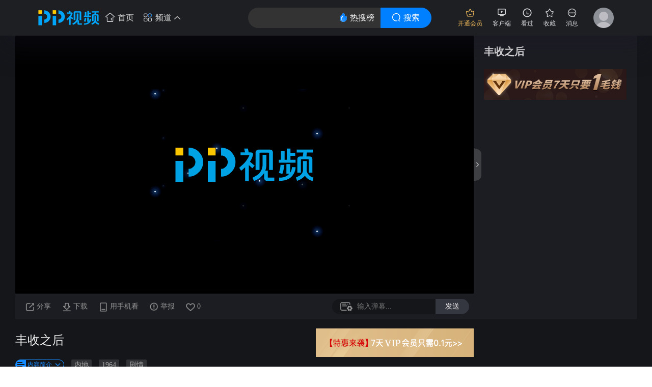

--- FILE ---
content_type: text/html; charset=utf-8
request_url: https://v.pptv.com/show/myU2tR2D8zGUEno.html
body_size: 29943
content:
<!doctype html><html data-reactroot=""><head itemprop="video" itemtype="http://schema.org/VideoObject">
      <title>丰收之后_电影_高清在线观看-PP视频-原PPTV聚力视频</title>
      <meta http-equiv="Content-Type" content="text/html; charset=utf-8" />
      <meta name="title" content="丰收之后_电影_高清在线观看-PP视频-原PPTV聚力视频"/>
      <meta name="keywords" content="丰收之后,丰收之后在线观看,丰收之后高清视频在线观看,丰收之后电影"></meta>
      <meta name="description" content="PP视频为您提供丰收之后电影高清视频在线观看，丰收之后主要内容：1960年代初，胶东某地。小麦的丰收引起了大家对余粮处理的议论，支书赵五婶（王玉梅 饰）有着自己的主张。粮食的丰收固然有广大社员付出的汗水，但与上级领导的关心和国家方方面面的支援也无不关系。她主张多卖余粮支援国家。大队长、老伴赵大川（郭殿昌 饰）却有自己的小九九，在别人的煽动下，他想用余粮换牲口以增加集体财产。副大队长王宝山（高如平 饰）是大川的支持者，他们未经五婶同意，私自用大车拉粮赶集换牲口，车被闻讯赶到的民兵队长赵洪奎（邵力 饰）截了回去，双方发生僵持。五婶带领部分党员和积极分子赶到现场，制止了这一错误行为，在号开的支部会上，看到王老四（刘子云 饰）等人投机倒把的材料，大川才知道自己被坏人利用了....."></meta>
      <link rel="canonical" href="//v.pptv.com/show/myU2tR2D8zGUEno.html"/>
      <meta name="mobile-agent" content="format=html5;url=//m.pptv.com/show/myU2tR2D8zGUEno.html">
      <meta http-equiv="X-UA-Compatible" content="requiresActiveX=true" />
      <meta name="msapplication-starturl" content="./" />
      <meta name="msApplication-ID" content="App" />
      <meta name="msApplication-PackageFamilyName" content="PPTV.PPTVHD_svvymaqds8vhm" />
      <meta name="msApplication-Arguments" content="webSite" />
      <meta name="robots" content="all" />
      <meta itemprop="name" content="丰收之后_电影_高清在线观看-PP视频-原PPTV聚力视频" />
      <meta itemprop="description" content="PP视频为您提供丰收之后电影高清视频在线观看，丰收之后主要内容：1960年代初，胶东某地。小麦的丰收引起了大家对余粮处理的议论，支书赵五婶（王玉梅 饰）有着自己的主张。粮食的丰收固然有广大社员付出的汗水，但与上级领导的关心和国家方方面面的支援也无不关系。她主张多卖余粮支援国家。大队长、老伴赵大川（郭殿昌 饰）却有自己的小九九，在别人的煽动下，他想用余粮换牲口以增加集体财产。副大队长王宝山（高如平 饰）是大川的支持者，他们未经五婶同意，私自用大车拉粮赶集换牲口，车被闻讯赶到的民兵队长赵洪奎（邵力 饰）截了回去，双方发生僵持。五婶带领部分党员和积极分子赶到现场，制止了这一错误行为，在号开的支部会上，看到王老四（刘子云 饰）等人投机倒把的材料，大川才知道自己被坏人利用了....."/>
      <meta itemprop="image" content="http://img24.pplive.cn/2018/02/08/15361792950.jpg"/>
      <meta itemprop="thumbnailUrl" content="http://img24.pplive.cn/2018/02/08/15361792950.jpg"/>
      <meta itemprop="url" content="//v.pptv.com/show/myU2tR2D8zGUEno.html"/>
      <meta itemprop="uploadDate" content="" />
      <meta itemprop="datePublished" content="" />
      <meta itemprop="inLanguage" content="zh-CN"/>
      <meta itemprop="contentLocation" content="中国"/>
      <meta property="og:type" content="video"/>
      <meta property="og:title"content="丰收之后_电影_高清在线观看-PP视频-原PPTV聚力视频"/>
      <meta property="og:description" content="PP视频为您提供丰收之后电影高清视频在线观看，丰收之后主要内容：1960年代初，胶东某地。小麦的丰收引起了大家对余粮处理的议论，支书赵五婶（王玉梅 饰）有着自己的主张。粮食的丰收固然有广大社员付出的汗水，但与上级领导的关心和国家方方面面的支援也无不关系。她主张多卖余粮支援国家。大队长、老伴赵大川（郭殿昌 饰）却有自己的小九九，在别人的煽动下，他想用余粮换牲口以增加集体财产。副大队长王宝山（高如平 饰）是大川的支持者，他们未经五婶同意，私自用大车拉粮赶集换牲口，车被闻讯赶到的民兵队长赵洪奎（邵力 饰）截了回去，双方发生僵持。五婶带领部分党员和积极分子赶到现场，制止了这一错误行为，在号开的支部会上，看到王老四（刘子云 饰）等人投机倒把的材料，大川才知道自己被坏人利用了....."/>
      <meta property="og:image" content="http://img24.pplive.cn/2018/02/08/15361792950.jpg"/>
      <meta property="og:url" content="//v.pptv.com/show/myU2tR2D8zGUEno.html"/>

      <meta name="application-name" content="PP视频一起玩出精彩" />
      <meta name="applicable-device" content="pc">
      <meta name="Copyright" content="PP视频-PPTV.COM" />
      <meta name="author" content="PP视频-PPTV.COM" />
      <meta name="google-site-verification" content="GSre7tDKrYhKQuwqR5Gh0LAjL9xJnckJIe6PRjQwnoU" />

      <!-- pptv_pc_icon: 全站通用调用PPTVicon图标link调用区 --> <link href="//sr1.pplive.cn/mcms/nav/images/favicon.ico" type="image/x-icon" rel="shortcut icon" /><meta name="baidu-site-verification" content="code-riVsPIyVgP"/>
      <meta name="siteid" content="2aaef4fe-a99f-49a3-9fc3-fbc9d024e566"></meta>
      <meta name="pageid" content="singleSetDetail">
      <meta name="viewport" content="initial-scale=1, maximum-scale=1, user-scalable=no, minimal-ui"></meta>
      <script charset="utf-8" language="JavaScript" type="text/javascript" src="//res.suning.cn/project/ssa/script/2aaef4fe-a99f-49a3-9fc3-fbc9d024e566/ssa.js"></script>
      <script type="text/javascript">window.hfenv="prd";window.hfdomain="//ppwfs.pptv.com";</script><script type="text/javascript" src="//ppwfs.pptv.com/public/vendors/polyfill.min.js"></script><script src="//ppwfs.pptv.com/public/vendors/jquery-1.7.2.min.js" type="text/javascript"></script><script src="//ppwfs.pptv.com/public/vendors/union_login.js" type="text/javascript"></script><script src="//res.suning.cn/project/ssa/script/2aaef4fe-a99f-49a3-9fc3-fbc9d024e566/ssa.js" type="text/javascript"></script><script type="text/javascript" src="//dfp.suning.com/dfprs-collect/dist/fp.js?appCode=SdExHA9Br9koxUwg"></script><script type="text/javascript" src="//mmds.suning.com/mmds/mmds.js?appCode=SdExHA9Br9koxUwg"></script></script><script type="text/javascript" src="//player.aplus.pptv.com/jsplayer/pid/5803817.js"></script>
      <script type="text/javascript" src="//pplp.suning.com/vendors/js/union-login/index.js"></script>
      <script type="text/javascript" src="//player.aplus.pptv.com/jsplayer/pid/5701.js"></script>
      <script type="text/javascript" src="//res.suning.cn/javascript/sn_da/sa-analytics.js"></script>
      
      <link rel="stylesheet" href="//ppwfs.pptv.com/public/hfcss/bubblecss.css"/>
    <link rel="stylesheet" href="/public/css/pcweb/detail/detail.d84d32a4.css"></head><body><div>
      <!--[if lte IE 9]><script src="//ppwfs.pptv.com/public/vendors/PIE_IE9.js"></script><script src="//ppwfs.pptv.com/public/vendors/respond.min.js"></script><link rel="stylesheet" href="//ppwfs.pptv.com/public/hfcss/hfie9.css" /><![endif]--><link rel="stylesheet" href="//ppwfs.pptv.com/public/hfcss/hfbase.css?t=20260129"/><link rel="stylesheet" href="//ppwfs.pptv.com/public/hfcss/hfheaderstatic_prd.css?t=20260129"/><div class="cmspc-header-wrapper-moren"><div class="cmspc-header-design"><div class="cmspc-header-leftwraper"><div class="cmspc-header-logo"><a href="//www.pptv.com"><img src="//ppwfs.pptv.com/public/images/headerfooter/cms-logo.png"></a></div><a class="cmspc-header-img" href="" target="_blank"><img class="cmspc-header-img-pic" src="" /></a><div class="cmspc-header-navst cf"><div class="fl chn-subname" id="chn-subname-uids"></div><div class="fl chn-mainpage"><a href="//www.pptv.com"" class="homeicontext"><i class="syic">&nbsp;</i><span>首页</span></a></div><div class="fl chn-hasdetail" id="chn-hasdetail"><span class="pindaoicontext"><i class="pdic">&nbsp;</i><span>频道</span><i class="jticu">&nbsp;</i></span><div class="chn-navlists" style="display: none;"><div class="chn-left"><div class="each"><a href="//tv.pptv.com" target="_blank">电视剧</a></div><div class="each"><a href="//movie.pptv.com" target="_blank">电影</a></div><div class="each"><a href="//cartoon.pptv.com" target="_blank">动漫</a></div><div class="each"><a href="//zongyi.pptv.com" target="_blank">综艺</a></div><div class="each"><a href="//sports.pptv.com" target="_blank">体育</a></div><div class="each"><a href="//vip.pptv.com" target="_blank">影视VIP</a></div></div><div class="chn-midd">&nbsp;</div><div class="chn-right"><div class="each"><a href="//news.pptv.com" target="_blank">热点</a></div><div class="each"><a href="//star.pptv.com" target="_blank">娱乐</a></div><div class="each"><a href="//game.pptv.com" target="_blank">游戏</a></div><div class="each"><a href="//joke.pptv.com" target="_blank">搞笑</a></div><div class="each"><a href="//gongyi.pptv.com" target="_blank">公益</a></div><div class="each"><a href="//finance.pptv.com" target="_blank">财富</a></div><div class="each"><a href="//kid.pptv.com" target="_blank">少儿</a></div><div class="each"><a href="//edu.pptv.com/" target="_blank">教育</a></div><div class="each"><a href="//music.pptv.com" target="_blank">音乐</a></div><div class="each"><a href="//imake.pptv.com" target="_blank">原创</a></div><div class="each"><a href="//real.pptv.com" target="_blank">纪实</a></div><div class="each"><a href="//life.pptv.com" target="_blank">生活</a></div><div class="each"><a href="//travel.pptv.com/" target="_blank">旅游</a></div></div></div></div></div></div><div class="cmspc-header-searchwraper"><div class="cmspc-searchbox cf"><input type="text" value="" id="cmspc-hserachtext" autocomplete="off"><span id="doquanwangshou"><i>&nbsp;</i>搜索</span><a href="http://v.pptv.com/public/rankinfo/index.html?t=20260129" target="_blank"><i>&nbsp;</i>热搜榜</a></div><div class="cmspc-searchlist"><div class="cpc-sl-focustuijian" id="cpc-sl-focustuijian"><div class="cpc-sl-histroy" style="display: none;" id="cpc-sl-histroy"><div class="cpcsl-title ie9cf"><span class="ie9fl">历史搜索</span><a href="javascript:;" class="ie9fr" id="cpc-sl-histroy-delete">清除记录</a></div><div class="cpcsl-list"></div></div><div class="cpc-sl-recormend" id="cpc-sl-recormend"><div class="cpcsl-title"><span>今日热搜</span></div><div class="cpcsl-todaytjbox"></div></div></div><div class="cpc-sl-inputlianxiang" id="cpc-sl-inputlianxiang"></div></div></div><div class="cmspc-header-rightwraper"><div class="each"><div class="cms-er-icon-vip"></div><div class="cms-er-text vip">开通会员</div></div><div class="each"><div class="cms-er-icon tem">&nbsp;</div><div class="cms-er-text">客户端</div><div class="cms-er-content cms-tembox"><div class="jtoud">&nbsp;</div><div class="jtoud-cnt"><div class="v"><i>&nbsp;</i>签到免费领取VIP</div><div class="f"><i>&nbsp;</i>流畅稳定极光体验</div><div class="h"><i>&nbsp;</i>尊享蓝光画质</div><div class="btn"><a href="//app.aplus.pptv.com/minisite/download/" tj_id="web_header_download_b">下载客户端</a></div></div></div></div><div class="each"><div class="cms-er-icon record" id="kanguowrap">&nbsp;</div><div class="cms-er-text" id="kanguowrap">看过</div><div class="cms-er-content cms-recordbox"><div class="jtoud">&nbsp;</div><div class="jtoud-kgt"><div class="chckbx"><div class="eh eh-mrg" id="kanguosantab_1" style="display: none;"><i class="sd">&nbsp;</i>过滤已看完</div><div class="eh" id="kanguosantab_2" style="display: none;"><i class="">&nbsp;</i>过滤短视频</div><div class="nodelueh" id="kanguosantab_3">登录体验更多功能</div></div><div class="rcdlistbx"><div class="rcdlist" id="chd-cmsRcdlist"></div></div><div class="rcdmorebx" id="chd-kanguoxiafang"><div class="dl"><a href="javascript:;">登录</a>同步多端播放记录</div></div></div></div></div><div class="each"><div class="cms-er-icon collect" id="shoucangwrap">&nbsp;</div><div class="cms-er-text" id="shoucangwrap">收藏</div><div class="cms-er-content cms-recordbox cms-collectbox"><div class="jtoud">&nbsp;</div><div class="jtoud-kgt" id="chd-kgtcollect-ydl"><div class="rcdlistbx"><div class="rcdlist" id="chd-cmsCollectlist"></div></div><div class="rcdmorebx" id="chd-cmsCollectlist-all"><div class="jl"><a href="#">查看全部30条记录</a></div></div></div><div class="jtoud-scdenglu" id="chd-kgtcollect-wdl"><span><img src="//ppwfs.pptv.com/public/images/headerfooter/cms-scuser.png"></span><a href="javascript:;" id="chd-kgtcollect-gotologin">立即登录</a><b>收藏更多精彩影片</b></div></div></div><div class="each"><div class="cms-er-icon message" id="xiaoxiwrap">&nbsp;</div><div class="cms-er-text" id="xiaoxiwrap">消息</div><div class="cms-er-content cms-recordbox cms-collectbox cms-messagebox"><div class="jtoud">&nbsp;</div><div class="jtoud-kgt"><div class="tabuse-message ie9cf" id="tabuse-message"><div class="tbueach tbueach-selected ie9fl">活动信息<i>&nbsp;</i></div><div class="tbueach ie9fr">系统信息<i>&nbsp;</i></div></div><div class="rcdlistbx" id="chd-message-modulelist"><div class="rcdlist" id="chd-message-modulelist-box"></div></div><div class="jtoud-scdenglu jtoud-scdenglu-noxiaoxi" id="chd-message-modulenomsg"><span><img src="//ppwfs.pptv.com/public/images/headerfooter/cms-nomessage.png"></span><b>您暂时还没有收到任何信息～</b></div><div class="jtoud-scdenglu jtoud-scdenglu-message" id="chd-message-modulegotologin"><span><img src="//ppwfs.pptv.com/public/images/headerfooter/cms-scuser.png"></span><b>主人，您还没有登录哦！</b><b>马上<a href="javascript:;" id="chd-message-loginbtn">登录</a>，加入精彩活动～</b></div><div class="rcdmorebx rcdmorebx-message ie9cf"><span id="chd-allreaded" class="ie9fl">全部标为已读</span><a href="//usercenter.pptv.com/web/user/message" class="ie9fr" target="_blank">查看更多 &gt;</a></div></div></div></div><div class="each usereach"><div class="all-avator" id="chd-wai-avator"><a href="javascript:;"><img src="//ppwfs.pptv.com/public/images/headerfooter/cms-userdefault.png"></a></div><div class="cms-er-content cms-tembox qinglihide" id="chd-user-gologin"><div class="jtoud">&nbsp;</div><div class="jtoud-cnt"><div class="v y" style="padding-left: 17px;"><i>&nbsp;</i>同步播放记录</div><div class="f s" style="padding-left: 17px;"><i>&nbsp;</i>收藏精彩好剧</div><div class="h c" style="padding-left: 17px;"><i>&nbsp;</i>发送弹幕评论</div><div class="btn"><a href="javascript:;" id="chd-goto-login">立即登录</a></div></div></div><div class="cms-er-content cms-useravatorbox qinglihide" id="chd-user-detail"><div class="jtoud">&nbsp;</div><div class="jtoud-uavagt"><div class="user-topinfo ie9cf"><div class="user-infoboxit ie9fl"><div class="user-avavip ie9cf"><div class="v-l ie9fl" id="chd-logined-avator"><a href="//usercenter.pptv.com/web/user/account" target="_blank"><img src="//ppwfs.pptv.com/public/images/headerfooter/cms-scshop.png"></a></div><div class="v-r ie9fr"><div class="vu-link"><a href="//usercenter.pptv.com/web/user/account" target="_blank" class="vu-name"><span id="chd-logined-name">PP用户1234544556667</span><i class="vip" id="chd-logined-vip">&nbsp;</i></a><a href="//cuxiao.suning.com/zclmhy.html" title="苏宁易购-PP体育中超联名会员" target="_blank" class="vu-zuqiu" id="vu-zuqiu"><img src="//sr1.pplive.cn/cms/14/57/57ff0cfdf5519df65358e8867e6d57f9.png"></a></div><div class="vu-text" id="vu-text">您视频会员权益仅剩21天</div></div></div><div class="user-yunzhuan" id="user-yunzhuan"><a href="//i.pptv.com/icenter/transfor-page?returnUrl=http://cmall.suning.com/cmall-web/pptv.htm?idsTrustFrom=pptv" target="_blank"><i class="yunzhuan">&nbsp;</i>0</a></div></div><div class="user-yhaction ie9fr"><div class="uyh-layout"><!-- <a href="#" class="qh">切换</a> --><a href="javascript:;" class="tc" id="chd-login-layout">退出</a></div><div class="uyh-pay"><a href="javascript:;" id="chd-buyvip">开通会员</a><!-- <a href="#">开通会员</a> --></div><div class="uyh-qiandao" id="uyh-qiandao"><a href="//usercenter.pptv.com/web/user/task" class="yqd" target="_blank">点击签到</a><!-- <a class="mqd">已签到</a> --></div></div></div><div class="user-btminfo ie9cf"><div class="ubi-each ie9fl"><a href="//usercenter.pptv.com/web/user/account" target="_blank"><img src="//ppwfs.pptv.com/public/images/headerfooter/cms-scuser.png"><span>个人中心</span></a></div><div class="ubi-each ie9fl"><a href="//vip.pptv.com" target="_blank"><img src="//ppwfs.pptv.com/public/images/headerfooter/cms-scvip.png"><span>会员中心</span></a></div><div class="ubi-each ie9fl"><a href="//cmall.suning.com/cmall-web/pptv.htm" target="_blank"><img src="//ppwfs.pptv.com/public/images/headerfooter/cms-scshop.png"><span>云钻商城</span></a></div></div></div></div></div></div></div></div>
      <script src="//ppwfs.pptv.com/public/hfjs/pptv.header.js?t=20260129" type="text/javascript"></script><script src="//mediamax.suning.com/adssp/sdk/addelv_player.min.js" type="text/javascript"></script><script src="//ppwfs.pptv.com/public/hfjs/pptv.bubble.js?t=20260129" type="text/javascript"></script>
      </div><div id="app"><div class="detail-video"><div class="pcweb-innerwrapper-width"><div class="video-content  pcweb-view-width "><div class="mediaplayer-container pcweb-view-width pcweb-view-height   "><div class="close-video"><span>不再提示</span><a href="javascript:void(0)"></a></div><div class="series-toggle "><a href="javascript:void(0)"></a></div><div class="mediaplayer"><div class="mediaplayer" id="pptv_playpage_box"></div><div class="huanxi_tips"></div></div></div><div class="modeselect"><div class="option-btn"><ul><li><a href="javascript:void(0)"><span class="share"></span>分享</a></li><li><a href="pptv://0a2fm6+YoKmjmpzHraCSzrOWltapjruZlbKkjriVlbWijq+ZlbKijruZlbKljq6nlbWhjq+VlaixjqiVltqpmQ=="><span class="download"></span>下载</a></li><li><a href="javascript:void(0)"><span class="usemob"></span>用手机看</a></li><li><div class="reportView"><span class="reporticon"><a href="javascript:void(0);"><img class="img-normal" src="/public/images/pcweb/report1.png" alt=""/><img class="img-hover" src="/public/images/pcweb/report2.png" alt=""/></a>举报</span></div></li><li><a href="javascript:void(0)"><span class="collect "></span>0</a></li></ul></div><div class="barrage"><div class="postBarrage"><div class="input-wrap"><span><a href="javascript:void(0)" id="setbarrage" class="setbarrage "></a><div id="dm-input-set" class="dm-input-pop  dm-input-pop-noright"><dl class="colorset"><dt>我的颜色设置</dt><div class="takecolor"><a href="javascript:void(0);" class="_ffffff active"></a><a href="javascript:void(0);" class="_ffef00 "></a><a href="javascript:void(0);" class="_ff9000 "></a><a href="javascript:void(0);" class="_ff0000 "></a><a href="javascript:void(0);" class="_ff008c "></a><a href="javascript:void(0);" class="_00fcff "></a><a href="javascript:void(0);" class="_2a90ff "></a><a href="javascript:void(0);" class="_7c00ff "></a><a href="javascript:void(0);" class="_c2ab32 "></a><a href="javascript:void(0);" class="_00ff0d "></a></div><dt>我的位置设置</dt><div class="posset"><div class="pos-move active"><p>滚动</p></div><div class="pos-top "><p>顶端</p></div><div class="pos-bottom "><p>底部</p></div></div></dl><dl class="opacityset" style="display:none"><dt>屏幕设置</dt><div class="scrset"><div class="no-bottom "><div class="checkbox "></div>不显示底部弹幕</div><div class="no-emoji "><div class="checkbox "></div>不显示弹幕表情</div></div><dt>透明度设置</dt><dd class="dragbar" style="position:relative"><i class="left" style="width:85%"></i><i class="icon" style="left:85%;position:absolute"></i></dd><dd class="percent"> <!-- -->85%</dd></dl><a href="javascript:void(0);" title="" class="arrow"></a></div></span><input type="text" id="barrageValue" placeholder="输入弹幕..." value=""/></div><button>发送</button></div></div></div></div><div class="aside-detail "><div class="aside-detail-content"><div class="scroll-bar"></div><div class="aside-detail-title"><h2><b>丰收之后<!-- --> </b></h2></div><div class="aside-episode"><div class="episode"><div class="ep-numberlist"><ul></ul></div></div></div></div></div></div><div class="pcweb-innerwrapper-width"><div class="programinfo"><div class="operate-space"><a _href="https://acmd.api.pptv.com/2023/1M7DLHHYPC_act_pc.html?termi=alipay&amp;aid=pc-player-down&amp;appplt=web" target="_blank"><img src="//osswc.pplive.cn/cccms/cc_static/images/2204061622046202277.png"/></a></div><div class="adv-space"><ins class="addelv_player" data-ad-solt="202509" data-ad-w="100%" data-ad-h="70" data-ad-close="true"></ins></div><h1>丰收之后<!-- --> <!-- --> <span></span></h1>            <div class="tag"><div class="about-toggle about-hide">内容简介</div><ul><li><a href="//sou.pptv.com/category/typeid_1_area_5">内地</a></li><li><a href="//sou.pptv.com/category/typeid_1_year_-1">1964</a></li><li><a target="_blank" href="//sou.pptv.com/category/typeid_1_cataid_133">剧情</a></li></ul></div></div></div><div class="bottomContent"><div class="pcweb-innerwrapper-width"><div class="pcweb-view-width"><div class="advView-two"><div class="advView-two-left" style="background-image:url(//osswc.pplive.cn/cccms/cc_static/images/2206131824525549602.png)"><a _href="http://app.aplus.pptv.com/minisite/download/" target="_blank"></a></div><div class="advView-two-right"><ins class="addelv_player" data-ad-solt="202522" data-ad-w="100%" data-ad-h="90" data-ad-close="true"></ins></div></div><div class="Relatedstar" sap-modid="sameActor"><h1 class="nav-title">相关明星</h1><div class="starView"><div class="starContent"><div class="starList" style="transform:translateX(0px);-transition:all 0.2s;-webkit-transition:all 0.2s;-ms-transition:all 0.2s"><div class="pcweb-col-1 itemView"><div class="star-item star-active pcweb-col-1"><a class="img_view" target="_black" href="http://v.pptv.com/public/starinfo/index.html?id=104537"><img src="/public/images/pcweb/defaultImg1.png" z-src="/public/images/pcweb/defaultImg1.png" alt=""/></a><div class="right-name"><span><a href="http://v.pptv.com/public/starinfo/index.html?id=104537" target="_black">徐韬</a></span><span class="star-name"><a href="http://v.pptv.com/public/starinfo/index.html?id=104537" target="_black">嘉宾</a></span></div></div></div><div class="pcweb-col-1 itemView"><div class="star-item pcweb-col-1"><a class="img_view" target="_black" href="http://v.pptv.com/public/starinfo/index.html?id=50989"><img src="/public/images/pcweb/defaultImg1.png" z-src="http://img24.pplive.cn/2009/01/12/10213167448.jpg" alt=""/></a><div class="right-name"><span><a href="http://v.pptv.com/public/starinfo/index.html?id=50989" target="_black">王玉梅</a></span><span class="star-name"><a href="http://v.pptv.com/public/starinfo/index.html?id=50989" target="_black">嘉宾</a></span></div></div></div><div class="pcweb-col-1 itemView"><div class="star-item pcweb-col-1"><a class="img_view" target="_black" href="http://v.pptv.com/public/starinfo/index.html?id=110158"><img src="/public/images/pcweb/defaultImg1.png" z-src="/public/images/pcweb/defaultImg1.png" alt=""/></a><div class="right-name"><span><a href="http://v.pptv.com/public/starinfo/index.html?id=110158" target="_black">郭殿昌</a></span><span class="star-name"><a href="http://v.pptv.com/public/starinfo/index.html?id=110158" target="_black">嘉宾</a></span></div></div></div><div class="pcweb-col-1 itemView"><div class="star-item pcweb-col-1"><a class="img_view" target="_black" href="http://v.pptv.com/public/starinfo/index.html?id=207116"><img src="/public/images/pcweb/defaultImg1.png" z-src="/public/images/pcweb/defaultImg1.png" alt=""/></a><div class="right-name"><span><a href="http://v.pptv.com/public/starinfo/index.html?id=207116" target="_black">高如平</a></span><span class="star-name"><a href="http://v.pptv.com/public/starinfo/index.html?id=207116" target="_black">嘉宾</a></span></div></div></div></div></div><div class="active hide"><div class="video"><div class="videoCard"><div class="data-content pcweb-data-height"><span>暂时没有徐韬主演的其他影片信息哦！</span></div></div></div></div><div class="hide"><div class="video"><div class="videoCard"><div class="data-content pcweb-data-height"><span>暂时没有王玉梅主演的其他影片信息哦！</span></div></div></div></div><div class="hide"><div class="video"><div class="videoCard"><div class="data-content pcweb-data-height"><span>暂时没有郭殿昌主演的其他影片信息哦！</span></div></div></div></div><div class="hide"><div class="video"><div class="videoCard"><div class="data-content pcweb-data-height"><span>暂时没有高如平主演的其他影片信息哦！</span></div></div></div></div></div></div><div class="advView-two"><div class="advView-two-left"><ins class="addelv_player" data-ad-solt="202505" data-ad-w="100%" data-ad-h="90" data-ad-close="true"></ins></div><div class="advView-two-right" style="background-image:url(//osswc.pplive.cn/cccms/cc_static/images/2302231721206872662.png)"><a _href="https://www.pptv.com/" target="_blank"></a></div></div><div class="list-component"><h2 class="nav-title"><span>猜你喜欢</span><span class="replaceBtn"><i></i><span>换一换</span></span></h2><div class="data-view"><div class="pcweb-col-1 data-item"><div class="img-wrap"><a sa-data="{ &#x27;eleid&#x27;: undefined, &#x27;channelid&#x27;: 33160609, &#x27;cmspagename&#x27;:爱情与灵药}" href="/show/oZrGRa0Tg8Ekogo.html" target="_blank"><img class="img-back" src="/public/images/pcweb/defaultImg2.png" z-src="//img26.pplive.cn/2011/04/12/09311188271.jpg" alt=""/><div class="timenumb"><span>01:35:52</span></div></a></div><div class="item-text"><span class="item-title"><a href="/show/oZrGRa0Tg8Ekogo.html" target="_blank">爱情与灵药</a></span></div></div><div class="pcweb-col-1 data-item"><div class="img-wrap"><a sa-data="{ &#x27;eleid&#x27;: undefined, &#x27;channelid&#x27;: 27666365, &#x27;cmspagename&#x27;:充气情人}" href="/show/vdjhXsYsnNo9uyM.html" target="_blank"><img class="img-back" src="/public/images/pcweb/defaultImg2.png" z-src="//img36.pplive.cn/2021/10/14/15143987291.jpg" alt=""/><div class="timenumb"><span>01:14:37</span></div></a></div><div class="item-text"><span class="item-title"><a href="/show/vdjhXsYsnNo9uyM.html" target="_blank">充气情人</a></span></div></div><div class="pcweb-col-1 data-item"><div class="img-wrap"><a sa-data="{ &#x27;eleid&#x27;: undefined, &#x27;channelid&#x27;: 27551753, &#x27;cmspagename&#x27;:柳堡的故事}" href="/show/CZibeHYXrW5n8euI.html" target="_blank"><img class="img-back" src="/public/images/pcweb/defaultImg2.png" z-src="//img24.pplive.cn/2011/03/19/14454684845.jpg" alt=""/><div class="timenumb"><span>01:19:03</span></div></a></div><div class="item-text"><span class="item-title"><a href="/show/CZibeHYXrW5n8euI.html" target="_blank">柳堡的故事</a></span></div></div><div class="pcweb-col-1 data-item"><div class="img-wrap"><a sa-data="{ &#x27;eleid&#x27;: undefined, &#x27;channelid&#x27;: 32957167, &#x27;cmspagename&#x27;:刘三姐}" href="/show/70sgnwdt3RtibicGQ.html" target="_blank"><img class="img-back" src="/public/images/pcweb/defaultImg2.png" z-src="//img24.pplive.cn/2008/12/19/10202669139.jpg" alt=""/><div class="timenumb"><span>01:52:56</span></div></a></div><div class="item-text"><span class="item-title"><a href="/show/70sgnwdt3RtibicGQ.html" target="_blank">刘三姐</a></span></div></div></div></div><div class="advView-banner"><ins class="addelv_player" data-ad-solt="202517" data-ad-w="100%" data-ad-h="90" data-ad-close="true"></ins></div><div class="list-component"><h2 class="nav-title"><span>看过的人也爱看</span><span class="replaceBtn"><i></i><span>换一换</span></span></h2><div class="data-view"><div class="pcweb-col-1 data-item"><div class="img-wrap"><a sa-data="{ &#x27;eleid&#x27;: undefined, &#x27;channelid&#x27;: 27551947, &#x27;cmspagename&#x27;:雾海夜航}" href="/show/yibGoJ4ic1ZaMGhOw.html" target="_blank"><img class="img-back" src="/public/images/pcweb/defaultImg2.png" z-src="//img36.pplive.cn/2018/02/07/15114797555.jpg" alt=""/><div class="timenumb"><span>01:19:11</span></div></a></div><div class="item-text"><span class="item-title"><a href="/show/yibGoJ4ic1ZaMGhOw.html" target="_blank">雾海夜航</a></span></div></div><div class="pcweb-col-1 data-item"><div class="img-wrap"><a sa-data="{ &#x27;eleid&#x27;: undefined, &#x27;channelid&#x27;: 27577793, &#x27;cmspagename&#x27;:花为媒（评剧）}" href="/show/wUpRzjacDEqtK5M.html" target="_blank"><img class="img-back" src="/public/images/pcweb/defaultImg2.png" z-src="//img26.pplive.cn/2018/01/26/11452597296.jpg" alt=""/><div class="timenumb"><span>01:47:27</span></div></a></div><div class="item-text"><span class="item-title"><a href="/show/wUpRzjacDEqtK5M.html" target="_blank">花为媒（评剧）</a></span></div></div><div class="pcweb-col-1 data-item"><div class="img-wrap"><a sa-data="{ &#x27;eleid&#x27;: undefined, &#x27;channelid&#x27;: 27627679, &#x27;cmspagename&#x27;:梁山伯与祝英台}" href="/show/n01LyDCWBkSnJY0.html" target="_blank"><img class="img-back" src="/public/images/pcweb/defaultImg2.png" z-src="//img24.pplive.cn/2018/02/07/15040877869.jpg" alt=""/><div class="timenumb"><span>01:46:23</span></div></a></div><div class="item-text"><span class="item-title"><a href="/show/n01LyDCWBkSnJY0.html" target="_blank">梁山伯与祝英台</a></span></div></div><div class="pcweb-col-1 data-item"><div class="img-wrap"><a sa-data="{ &#x27;eleid&#x27;: undefined, &#x27;channelid&#x27;: 27552483, &#x27;cmspagename&#x27;:海上神鹰}" href="/show/48fGRa0Tg8Ekogo.html" target="_blank"><img class="img-back" src="/public/images/pcweb/defaultImg2.png" z-src="//img36.pplive.cn/2011/03/21/10094392991.jpg" alt=""/><div class="timenumb"><span>01:18:33</span></div></a></div><div class="item-text"><span class="item-title"><a href="/show/48fGRa0Tg8Ekogo.html" target="_blank">海上神鹰</a></span></div></div></div></div><div class="commentsview"><h2 class="title">影评 <span>(<!-- -->0<!-- -->)</span></h2><div class="entryView"><div class="userimg"><img src="/public/images/headerfooter/cms-userdefault.png" alt=""/></div><div class="CommentinputView"><div class="commentinput"><textarea placeholder="我来说两句..." class="ant-input" maxLength="300"></textarea><div class="inputButtomView"><div class="expressionView"><button title="熊猫" type="button" class="ant-btn img-box"><img src="http://grocery.pptv.com/lpic/e69/ad6/c2b/2256f2c9f9ebdb058d2b6d7e91957bb7.png" alt=""/></button><button title="PP娘" type="button" class="ant-btn img-box"><img src="http://grocery.pptv.com/lpic/4fa/f9e/295/52cd89112b15538db930545d7ac6aa6e.png" alt=""/></button><button title="恐龙" type="button" class="ant-btn img-box"><img src="http://grocery.pptv.com/lpic/b8c/aa6/0f3/8a4177f3f4e64d2602907f5e7af1b39e.gif" alt=""/></button><button title="云仔" type="button" class="ant-btn img-box"><img src="http://grocery.pptv.com/lpic/521/dbe/dde/23bf9780924f5c7340d21983f28c88b3.gif" alt=""/></button></div><div class="btnView"><div class="textView">还可输入<span>300</span>字/不可少于8个字</div><button disabled="" type="button" class="ant-btn ant-btn-primary ant-btn-lg"><span>发布评论</span></button></div></div></div></div></div><ul class="comments-list"></ul><ul class="comments-list"></ul></div><div class="advView-banner advView-banner-last"><ins class="addelv_player" data-ad-solt="202513" data-ad-w="100%" data-ad-h="90" data-ad-close="true"></ins></div></div><div class="rightView"><div><div class="hotList"><div class="Hottitle"><a href="javascript:void(0);"><pre class="titletext">电影热榜</pre></a><a href="http://v.pptv.com/public/rankinfo/index.html?t=20260129" target="_blank"><span>更多<img class="img-normal" src="/public/images/pcweb/more1.png" alt=""/><img class="img-hover" src="/public/images/pcweb/more2.png" alt=""/></span></a></div></div></div><div class="advView-right-banner"><ins class="addelv_player" data-ad-solt="202514" data-ad-w="100%" data-ad-h="310" data-ad-close="true"></ins></div><div class="advView-right-banner"><ins class="addelv_player" data-ad-solt="202501" data-ad-w="100%" data-ad-h="310" data-ad-close="true"></ins></div><div class="advView-right-banner"><ins class="addelv_player" data-ad-solt="202508" data-ad-w="100%" data-ad-h="310" data-ad-close="true"></ins></div></div></div><div class="advView-open-screen"><ins class="addelv_player" data-ad-solt="202525" data-ad-w="100%" data-ad-h="360" data-ad-close="true"></ins></div></div></div></div><input type="hidden" id="resourceType" value="pptv"/><input type="hidden" id="pagename" value="pgtitle=singleSetDetail;pgcate=pptv;fpageid="/><div>
      <div class="g_search"><div class="grid g_sitemap cf"><ul><li class="sitemap_tab1"><strong>软件</strong><a title="PC版客户端" href="//app.pptv.com/pg_get_clt" target="_blank">PC客户端</a><a title="Pad客户端" href="//app.pptv.com/pg_get_ipd" target="_blank">Pad客户端</a><a title="手机客户端" href="//app.pptv.com/pg_get_aph" target="_blank">手机客户端</a><a title="TV客户端" href="//app.pptv.com/pg_get_tv" target="_blank">TV客户端</a><a title="手机视频网" href="//m.pptv.com/" target="_blank">手机视频网</a></li><li class="sitemap_tab2"><strong>支持</strong><!--<a title="友情链接" href="//hezuo.pptv.com/" target="_blank">友情链接</a>--><a title="帮助中心" href="//help.pptv.com/" target="_blank">帮助中心</a><a title="用户反馈" id="chd-user-feedback" href="//v.pptv.com/reportPage.html?appVersion=V1.0&dataType=1&clientType=6&username&terminal=webhome&deviceId=&vip=false" target="_blank">用户反馈</a><a href="#" rel="nofollow" id="consult">在线咨询</a><a style="width:auto; cursor: text;word-break: break-word; margin: 10px 6px 0 0;" title="举报（客服）热线：400-001-2094" href="javascript:">举报（客服）热线：400-001-2094</a><!--<a style="width:auto;cursor: text;" title="PP体育（客服）热线：400-667-7100" href="javascript:">PP体育（客服）热线：400-667-7199</a>--></li><li class="sitemap_tab3"><strong>拓展业务</strong><!--<a title="龙珠直播" href="//www.longzhu.com/" target="_blank">龙珠直播</a>--><a title="视频会员" href="javascript:;" id="new_pp_pop_vip_diapay">视频会员</a><!--<a title="G游戏" href="//g.pptv.com/" target="_blank">PP游戏中心</a>--><a title="PPBox" href="//shop.suning.com/30000936/search.html" target="_blank">PPTV电视</a><strong style="padding: 10px 0 0 0;">集团业务</strong><a title="苏宁易购" href="//www.suning.com" rel="nofollow" target="_blank">苏宁易购</a><a title="苏宁金融" href="//jinrong.suning.com/" rel="nofollow" target="_blank">星图金融</a></li><li class="sitemap_tab4"><strong>公司</strong><a title="关于我们" href="//www.aplus.pptv.com/aboutus/" rel="nofollow" target="_blank">关于我们</a><a title="联系我们" href="//www.aplus.pptv.com/aboutus/contact/" rel="nofollow" target="_blank">联系我们</a><!--<a title="微博微信" href="//www.pptv.com/aboutus/info#wbwx" rel="nofollow" target="_blank">微博微信</a>--><!--<a title="隐私策略" href="//www.pptv.com/aboutus/certificate/privacy/" rel="nofollow" target="_blank">隐私策略</a><a title="PP指数" href="//www.pptv.com/aboutus/download/" rel="nofollow" target="_blank">PP指数</a>--></li></ul></div></div><div class="g_copyright"><div class="grid"><ul class=""><li class="tab1"><a href="https://www.12377.cn/" rel="nofollow" target="_blank"><img alt="互联网违法和不良信息举报中心" src="//static1.pplive.cn/cmsfile/38/16/2c785d03a58cbf6c20f9d93f206c9fd3.png">全国互联网不良信息举报中心</a><a href="http://www.shjbzx.cn/" rel="nofollow" target="_blank"><img alt="上海市互联网不良信息举报中心" src="//sr2.pplive.cn/cms/28/59/ad4ab7f8d4254d5dcc39e29e7dc18d92.jpg" width="16px" height="16px">上海市互联网不良信息举报中心</a><a href="https://www.12377.cn/" rel="nofollow" target="_blank"><img alt="涉枪涉暴恐类违禁内容举报中心" src="//static1.pplive.cn/cmsfile/31/91/6637b51333c43c8831010b413288a5fb.png">涉枪涉暴恐类违禁内容举报中心</a><a href="//www.aplus.pptv.com/aboutus/certificate/pptv_license/" rel="nofollow" target="_blank" style=" float: left; margin-right: 10px;"><img alt="营业执照" src="//sr2.pplive.cn/cms/14/79/0aabc6e9a1ae2d85aaa3a0fa751d2873.png">营业执照 </a></li><li class="tab2"><p></p><p>版权投诉邮箱：copyright@suning.com</p><a href="//www.aplus.pptv.com/aboutus/certificate/self-discipline/" rel="nofollow" target="_blank">跟帖评论自律管理承诺书</a><a style="float: left; margin-right: 5px;" href="https://www.12377.cn/" rel="nofollow" target="_blank">网上有害信息举报专区</a><a href="https://gaj.sh.gov.cn/shga/index.html" rel="nofollow" target="_blank">上海网警网络110</a><p>不良信息举报邮箱：ppkefu@suning.com</p><p>“扫黄打非”办公室举报电话12390</p><a href="//www.aplus.pptv.com/aboutus/statement/cpir/" rel="nofollow" target="_blank">涉企虚假不实信息举报专区</a><p>本司运营游戏类产品适合18岁以上<br>成年人使用</p></li><li class="tab3"><a href="//www.aplus.pptv.com/aboutus/certificate/by1/" rel="nofollow" target="_blank" style="width:270px;">药品信息服务资格证：(沪)经营性2022-0196</a><a href="//www.aplus.pptv.com/aboutus/certificate/culture/" rel="nofollow" target="_blank" style="width:270px;">网络文化经营许可证：沪网文[2022]1468-063号</a><a href="http://beian.miit.gov.cn" target="_blank" rel="nofollow" style="float: left; margin-right: 5px;">沪ICP备2023041628号</a><a href="//www.aplus.pptv.com/aboutus/certificate/licence/" rel="nofollow" target="_blank">网络视听许可证：0908250号</a><a href="//www.aplus.pptv.com/aboutus/certificate/icp/" rel="nofollow" target="_blank" style="width:270px;"> 增值电信业务经营许可证：(沪)B2-20070038号</a><!-- <a href="//www.aplus.pptv.com/aboutus/certificate/icp_2/" rel="nofollow" target="_blank" style="width:270px;"> 增值电信业务经营许可证：(国)B1.B2-20120294号</a>--><p> 直播服务备案号：沪ILS备201708210011</p><a target="_blank" href="http://www.beian.gov.cn/portal/registerSystemInfo?recordcode=31010702008341" rel="nofollow"><img alt="沪公网安备" src="//sr4.pplive.cn/cms/26/59/4f61e6f03d81152371de73819147d2d4.png" style=" width: 18px;">沪公网安备：31010702008341号</a></li><li class="tab4"><p><span>新浪微博：</span><img src="//sr1.pplive.cn/mcms/footer/images/1508474366446.JPG" alt="新浪微博"></p><p><span>微信公众号：</span><img src="//sr1.pplive.cn/mcms/footer/images/1508474339188.JPG" alt="微信公众号"></p></li></ul><p>Copyright © 2007-现在  <a href="//www.aplus.pptv.com/aboutus/" rel="nofollow" title="" target="_blank">PPLive Inc.上海聚力传媒技术有限公司</a>（上海市普陀区曹杨路1888弄11号6楼603室-G）All Rights Reserved.</p></div></div><script src="//ppwfs.pptv.com/public/hfjs/pptv.footer.js?t=20260129?t=20250214" type="text/javascript"></script><!-- pptv_pc_tongji: 网站统计代码集合（内嵌PC网站（非PC客户端地址时）地址时嵌入） --><!--以下是PC网站端统计底部代码组合开始--><!-- cloudytrace tongji --><script src="//ossup.suning.com/ctbpm/ctbpm_probe/58148d4f0da44bf39d0f7d8046ea55a6/probe.js"></script><!--百度自动推送工具代码--><script> (function(){ var bp = document.createElement('script'); var curProtocol = window.location.protocol.split(':')[0]; if (curProtocol === 'https') { bp.src = 'https://zz.bdstatic.com/linksubmit/push.js'; } else { bp.src = 'http://push.zhanzhang.baidu.com/push.js'; } var s = document.getElementsByTagName("script")[0]; s.parentNode.insertBefore(bp, s); })(); </script><!--PPTV网站运营统计12345--><!--w2c_remove_start--><script type="text/javascript"> var pptv_analyze_platform="web"; (function () { var _staEle = document.createElement("script"); _staEle.src = "//s1.pplive.cn/sta.js?debug=6"; var s = document.getElementsByTagName("script")[0]; s.parentNode.insertBefore(_staEle, s); })(); </script><!--w2c_remove_end--><!-- pptv.com Baidu tongji analytics --><script type="text/javascript"> try{navigator.javaEnabled = function(){return true;};}catch(e){} var _hmt = _hmt || []; (function() { var hm = document.createElement("script"); hm.src = "https://hm.baidu.com/hm.js?7adaa440f53512a144c13de93f4c22db"; var s = document.getElementsByTagName("script")[0]; s.parentNode.insertBefore(hm, s); })(); </script><!--PC网站端统计底部代码组合结束--><!-- pptv_pc_clt_tongji: （内嵌PC客户端地址时用将网站统计代码集合pptv_pc_tongji替换成PC客户端统计代码集合pptv_pc_clt_tongji碎片） --><!--以下是PC客户端统计代码组合开始--><!--客户端百度统计和运营统计代码（判断不预加载） --><script type="text/javascript"> //判断不预加载 function __load(src, async){var s=document.createElement("script");if(async){s.async=true;}s.src=src;document.getElementsByTagName("head")[0].appendChild(s);} if (!window.inPPAP || !inPPAP()) { var _hmt = _hmt || []; (function() { var hm = document.createElement("script"); hm.src = "https://hm.baidu.com/hm.js?7adaa440f53512a144c13de93f4c22db"; var s = document.getElementsByTagName("script")[0]; s.parentNode.insertBefore(hm, s); })();//调用PC百度统计代码 var pptv_analyze_platform="clt"; (function () { var _staEle = document.createElement("script"); _staEle.src = "//s1.pplive.cn/sta.js?debug=6"; var s = document.getElementsByTagName("script")[0]; s.parentNode.insertBefore(_staEle, s); })();//调用运营统计代码客户端 var env='development'; //development|production var b=encodeURIComponent,c=new Image,d=document.images,e=window.location.href,g="",h="",k=""; if(env =='production'&& 0>e.indexOf("debug=1")){for(var m=function(a){l(a,function(){h="img";k=a.src;c.src="//web.data.pplive.com/pe/1.html?et="+h+"&adr="+b(e)+"&n="+b(k);a.src="//static9.pplive.cn/pptv/index/v_201203081858/images/no.gif"})},n=[],p=0,q=d.length;p<q&&!0!==m.apply(this,[d[p],p,n]);p++);window.onerror=function(a,f,r){h="js";g=f;k=a;c.src="//web.data.pplive.com/pe/1.html?et="+h+"&adr="+b(e)+"&sadr="+b(g)+"&n="+b(k)+"&line="+r+"&agent="+navigator.userAgent.toLowerCase();return!0}} function l(a,f){a.addEventListener?a.addEventListener("error",f,!1):a.attachEvent&&a.attachEvent("onerror",f)}; } </script><!--PC客户端统计代码组合结束-->
      
      <!-- pptv_pc_tongji: 网站统计代码集合（内嵌PC网站（非PC客户端地址时）地址时嵌入） --> <!--以下是PC网站端统计底部代码组合开始--> <!-- cloudytrace tongji --> <script src="//ossup.suning.com/ctbpm/ctbpm_probe/58148d4f0da44bf39d0f7d8046ea55a6/probe.js"></script> <!--百度自动推送工具代码--> <script> (function(){ var bp = document.createElement('script'); var curProtocol = window.location.protocol.split(':')[0]; if (curProtocol === 'https') { bp.src = 'https://zz.bdstatic.com/linksubmit/push.js'; } else { bp.src = 'http://push.zhanzhang.baidu.com/push.js'; } var s = document.getElementsByTagName("script")[0]; s.parentNode.insertBefore(bp, s); })(); </script><!--PPTV网站运营统计12345--> <!--w2c_remove_start--> <script type="text/javascript"> var pptv_analyze_platform="web"; (function () { var _staEle = document.createElement("script"); _staEle.src = "//s1.pplive.cn/sta.js?debug=6"; var s = document.getElementsByTagName("script")[0]; s.parentNode.insertBefore(_staEle, s); })(); </script> <!--w2c_remove_end--> <!-- pptv.com Baidu tongji analytics --> <script type="text/javascript"> try{navigator.javaEnabled = function(){return true;};}catch(e){} var _hmt = _hmt || []; (function() { var hm = document.createElement("script"); hm.src = "https://hm.baidu.com/hm.js?7adaa440f53512a144c13de93f4c22db"; var s = document.getElementsByTagName("script")[0]; s.parentNode.insertBefore(hm, s); })(); </script></script> <!--PC网站端统计底部代码组合结束--> 
    </div><script> window.__INITIAL_STATE__= {"encodeChannelId":"myU2tR2D8zGUEno","channelType":"电影","channelFpageId":"singleSetDetail","ssaData":{"pageid":"singleSetDetail","siteid":"2aaef4fe-a99f-49a3-9fc3-fbc9d024e566","pagename":"pgtitle=singleSetDetail;pgcate=pptv;fpageid="},"cid":32930971,"faces":{"熊猫":{"createTime":1452753367000,"lastModifyTime":1503991115000,"id":15,"name":"熊猫","status":1,"vipGrade":0,"cover":"http:\u002F\u002Fgrocery.pptv.com\u002Flpic\u002Fe69\u002Fad6\u002Fc2b\u002F2256f2c9f9ebdb058d2b6d7e91957bb7.png","url":"http:\u002F\u002Fgrocery.pptv.com\u002Flpic\u002Fface\u002F694\u002F236\u002Ff2e\u002F920785027b67c05dcadee886bdf70ba5.zip?prod=chart_face_packet","faces":{"[熊猫鄙视]":{"createTime":1452753410000,"lastModifyTime":1452753410000,"id":487,"catalogueId":15,"phrase":"鄙视","signal":"[熊猫鄙视]","url":"http:\u002F\u002Fgrocery.pptv.com\u002Flpic\u002F3fc\u002F1fa\u002F01b\u002F03af998394e72a3b2738b6a19ba8984f.png"},"[熊猫冰冻]":{"createTime":1452753430000,"lastModifyTime":1452753430000,"id":489,"catalogueId":15,"phrase":"冰冻","signal":"[熊猫冰冻]","url":"http:\u002F\u002Fgrocery.pptv.com\u002Flpic\u002Fadb\u002F615\u002F8cb\u002F17f7ea4958e20fbbf882eadf3545e66a.png"},"[熊猫不屑]":{"createTime":1452753450000,"lastModifyTime":1452753450000,"id":491,"catalogueId":15,"phrase":"不屑","signal":"[熊猫不屑]","url":"http:\u002F\u002Fgrocery.pptv.com\u002Flpic\u002F539\u002Fd64\u002F54a\u002F2002f778c5f74b29388fbee0528f0df6.png"},"[熊猫呲牙]":{"createTime":1452753473000,"lastModifyTime":1452753473000,"id":493,"catalogueId":15,"phrase":"呲牙","signal":"[熊猫呲牙]","url":"http:\u002F\u002Fgrocery.pptv.com\u002Flpic\u002F137\u002F81a\u002Fcbb\u002F9a7d7e16893e4be3c9f5f185b1955dea.png"},"[熊猫大哭]":{"createTime":1452753489000,"lastModifyTime":1452753489000,"id":495,"catalogueId":15,"phrase":"大哭","signal":"[熊猫大哭]","url":"http:\u002F\u002Fgrocery.pptv.com\u002Flpic\u002F237\u002Fad1\u002Fa28\u002F9c17dd08db889e19dc5e83be09225668.png"},"[熊猫大笑]":{"createTime":1452753509000,"lastModifyTime":1452753509000,"id":497,"catalogueId":15,"phrase":"大笑","signal":"[熊猫大笑]","url":"http:\u002F\u002Fgrocery.pptv.com\u002Flpic\u002Fcc9\u002F318\u002F06a\u002F54683e3e7a904f846a6c4421ce0debac.png"},"[熊猫点赞]":{"createTime":1452753524000,"lastModifyTime":1452753524000,"id":499,"catalogueId":15,"phrase":"点赞","signal":"[熊猫点赞]","url":"http:\u002F\u002Fgrocery.pptv.com\u002Flpic\u002F553\u002F8ac\u002F769\u002F6d96f78ac120fbb038c23d5cbd32fe46.png"},"[熊猫发呆]":{"createTime":1452753544000,"lastModifyTime":1452753544000,"id":501,"catalogueId":15,"phrase":"发呆","signal":"[熊猫发呆]","url":"http:\u002F\u002Fgrocery.pptv.com\u002Flpic\u002Fd76\u002Fe31\u002Ff30\u002F67abd063e5faa92d0a7b7e7c93771410.png"},"[熊猫愤怒]":{"createTime":1452753562000,"lastModifyTime":1452753562000,"id":503,"catalogueId":15,"phrase":"愤怒","signal":"[熊猫愤怒]","url":"http:\u002F\u002Fgrocery.pptv.com\u002Flpic\u002Fd01\u002F62b\u002F051\u002F6a985d1871f5f3e5305abe905b16c2b7.png"},"[熊猫感动]":{"createTime":1452753580000,"lastModifyTime":1452753580000,"id":505,"catalogueId":15,"phrase":"感动","signal":"[熊猫感动]","url":"http:\u002F\u002Fgrocery.pptv.com\u002Flpic\u002F1e6\u002F943\u002F861\u002F4d0de18f2dc77cddd8b185f3e8cb89a2.png"},"[熊猫害羞]":{"createTime":1452753595000,"lastModifyTime":1452753595000,"id":507,"catalogueId":15,"phrase":"害羞","signal":"[熊猫害羞]","url":"http:\u002F\u002Fgrocery.pptv.com\u002Flpic\u002Fe48\u002F64c\u002Ff91\u002F1ecd029a68509039460a13edcd9d20a3.png"},"[熊猫惊讶]":{"createTime":1452753613000,"lastModifyTime":1452753613000,"id":509,"catalogueId":15,"phrase":"惊讶","signal":"[熊猫惊讶]","url":"http:\u002F\u002Fgrocery.pptv.com\u002Flpic\u002F43a\u002F0fe\u002F34e\u002Fb68dc72bd26ba4c86dd6f3d58710811a.png"},"[熊猫囧]":{"createTime":1452753629000,"lastModifyTime":1452753629000,"id":511,"catalogueId":15,"phrase":"囧","signal":"[熊猫囧]","url":"http:\u002F\u002Fgrocery.pptv.com\u002Flpic\u002Fd1b\u002F6ec\u002F2c9\u002F016dda6c0399005f1e35f1c167c23e6d.png"},"[熊猫可怜]":{"createTime":1452753646000,"lastModifyTime":1452753646000,"id":513,"catalogueId":15,"phrase":"可怜","signal":"[熊猫可怜]","url":"http:\u002F\u002Fgrocery.pptv.com\u002Flpic\u002F502\u002Fcb4\u002F281\u002F2f57851f6177d858b9862ef09abeb121.png"},"[熊猫狂笑]":{"createTime":1452753663000,"lastModifyTime":1452753663000,"id":515,"catalogueId":15,"phrase":"狂笑","signal":"[熊猫狂笑]","url":"http:\u002F\u002Fgrocery.pptv.com\u002Flpic\u002Fa60\u002F651\u002F5b5\u002F8d3bfc9a4dac2f703446065746b71a2a.png"},"[熊猫困惑]":{"createTime":1452753683000,"lastModifyTime":1452753683000,"id":517,"catalogueId":15,"phrase":"困惑","signal":"[熊猫困惑]","url":"http:\u002F\u002Fgrocery.pptv.com\u002Flpic\u002Fe26\u002Ff3c\u002Ff31\u002Fb53bab4ad996b66a56b65f288fab834d.png"},"[熊猫流鼻血]":{"createTime":1452753707000,"lastModifyTime":1452753707000,"id":519,"catalogueId":15,"phrase":"流鼻血","signal":"[熊猫流鼻血]","url":"http:\u002F\u002Fgrocery.pptv.com\u002Flpic\u002Fd5b\u002Fd1d\u002F483\u002Fe8e59bc8e3ea49bd0fe07903d19d9b6a.png"},"[熊猫流汗]":{"createTime":1452753727000,"lastModifyTime":1452753727000,"id":521,"catalogueId":15,"phrase":"流汗","signal":"[熊猫流汗]","url":"http:\u002F\u002Fgrocery.pptv.com\u002Flpic\u002Fd2d\u002Fd5c\u002F980\u002Fd66043093bad15656d13de01c53b112d.png"},"[熊猫路过]":{"createTime":1452753741000,"lastModifyTime":1452753741000,"id":523,"catalogueId":15,"phrase":"路过","signal":"[熊猫路过]","url":"http:\u002F\u002Fgrocery.pptv.com\u002Flpic\u002F75b\u002F3af\u002F6bf\u002F31edeeac545a43f167e8bfa054f7b76c.png"},"[熊猫卖萌]":{"createTime":1452753757000,"lastModifyTime":1452753757000,"id":525,"catalogueId":15,"phrase":"卖萌","signal":"[熊猫卖萌]","url":"http:\u002F\u002Fgrocery.pptv.com\u002Flpic\u002F6f2\u002Fd21\u002F809\u002Fb9c1ad5d2ea574f34934719bcda359f1.png"},"[熊猫喷水]":{"createTime":1452753777000,"lastModifyTime":1452753777000,"id":527,"catalogueId":15,"phrase":"喷水","signal":"[熊猫喷水]","url":"http:\u002F\u002Fgrocery.pptv.com\u002Flpic\u002F09d\u002F16f\u002Ff1d\u002F338ecca12230f4e70ff65a4826ae77ec.png"},"[熊猫期待]":{"createTime":1452753790000,"lastModifyTime":1452753790000,"id":529,"catalogueId":15,"phrase":"期待","signal":"[熊猫期待]","url":"http:\u002F\u002Fgrocery.pptv.com\u002Flpic\u002Fd43\u002F7c3\u002F0c6\u002F26f38ae9ca4e8f271d9112b2c4c20f22.png"},"[熊猫奇怪]":{"createTime":1452753810000,"lastModifyTime":1452753810000,"id":531,"catalogueId":15,"phrase":"奇怪","signal":"[熊猫奇怪]","url":"http:\u002F\u002Fgrocery.pptv.com\u002Flpic\u002F8e2\u002F648\u002F5e4\u002F4b3a735fff83352f8e2b4d672660b7c0.png"},"[熊猫亲亲]":{"createTime":1452753832000,"lastModifyTime":1452753832000,"id":533,"catalogueId":15,"phrase":"亲亲","signal":"[熊猫亲亲]","url":"http:\u002F\u002Fgrocery.pptv.com\u002Flpic\u002Ffde\u002F46f\u002F27c\u002Fa65354efe0a911321dbc92d48ab3c33f.png"},"[熊猫色]":{"createTime":1452753841000,"lastModifyTime":1452753841000,"id":535,"catalogueId":15,"phrase":"色","signal":"[熊猫色]","url":"http:\u002F\u002Fgrocery.pptv.com\u002Flpic\u002Fb6b\u002Fd77\u002F921\u002Fcf4192fddac7b548705199ec0f0d0e15.png"},"[熊猫摊手]":{"createTime":1452753855000,"lastModifyTime":1452753855000,"id":537,"catalogueId":15,"phrase":"摊手","signal":"[熊猫摊手]","url":"http:\u002F\u002Fgrocery.pptv.com\u002Flpic\u002Ff9d\u002F6a6\u002Fa3a\u002Fe460caf40a87391ce85d8a33dd6ccbd5.png"},"[熊猫无聊]":{"createTime":1452753870000,"lastModifyTime":1452753870000,"id":539,"catalogueId":15,"phrase":"无聊","signal":"[熊猫无聊]","url":"http:\u002F\u002Fgrocery.pptv.com\u002Flpic\u002Fb8d\u002Ff6e\u002Fb06\u002F07ad1fd77f9493cd57d6437609aa7e1a.png"},"[熊猫无语]":{"createTime":1452753884000,"lastModifyTime":1452753884000,"id":541,"catalogueId":15,"phrase":"无语","signal":"[熊猫无语]","url":"http:\u002F\u002Fgrocery.pptv.com\u002Flpic\u002F3c2\u002F3f7\u002F895\u002Fb5533567001285627d07688f353280e8.png"},"[熊猫捂眼]":{"createTime":1452753916000,"lastModifyTime":1452753916000,"id":543,"catalogueId":15,"phrase":"捂眼","signal":"[熊猫捂眼]","url":"http:\u002F\u002Fgrocery.pptv.com\u002Flpic\u002F8a9\u002F986\u002Fc6a\u002F46463d0bba7f31ca009046d4583480ac.png"},"[熊猫晕]":{"createTime":1452753926000,"lastModifyTime":1452753926000,"id":545,"catalogueId":15,"phrase":"晕","signal":"[熊猫晕]","url":"http:\u002F\u002Fgrocery.pptv.com\u002Flpic\u002F3ec\u002F69e\u002F109\u002Fd5e8960a6463cc97c7d6ac7d2cb04739.png"}}},"PP娘":{"createTime":1452760752000,"lastModifyTime":1503991119000,"id":17,"name":"PP娘","status":1,"vipGrade":0,"cover":"http:\u002F\u002Fgrocery.pptv.com\u002Flpic\u002F4fa\u002Ff9e\u002F295\u002F52cd89112b15538db930545d7ac6aa6e.png","url":"http:\u002F\u002Fgrocery.pptv.com\u002Flpic\u002Fface\u002Fa73\u002F8da\u002Fd46\u002F42c087e05c097b5371e8c5f2e5b0dcb2.zip?prod=chart_face_packet","faces":{"[PP娘抽]":{"createTime":1452760781000,"lastModifyTime":1452760781000,"id":547,"catalogueId":17,"phrase":"抽","signal":"[PP娘抽]","url":"http:\u002F\u002Fgrocery.pptv.com\u002Flpic\u002Fcb6\u002Fb8a\u002F232\u002Fd43edc99034ae8b01600255f6e535498.gif"},"[PP娘弹]":{"createTime":1452760806000,"lastModifyTime":1452760806000,"id":549,"catalogueId":17,"phrase":"弹","signal":"[PP娘弹]","url":"http:\u002F\u002Fgrocery.pptv.com\u002Flpic\u002F6d0\u002F135\u002Fcf0\u002Facc76b4643b1ba05bf76f65fd2723fd3.gif"},"[PP娘翻滚]":{"createTime":1452760863000,"lastModifyTime":1452760863000,"id":551,"catalogueId":17,"phrase":"翻滚","signal":"[PP娘翻滚]","url":"http:\u002F\u002Fgrocery.pptv.com\u002Flpic\u002Fd90\u002Fd20\u002Fa9d\u002Fc470385d8b54f07fa006a6147036262b.gif"},"[PP娘腹黑]":{"createTime":1452760885000,"lastModifyTime":1452760885000,"id":553,"catalogueId":17,"phrase":"腹黑","signal":"[PP娘腹黑]","url":"http:\u002F\u002Fgrocery.pptv.com\u002Flpic\u002F2ca\u002F145\u002F795\u002F4a28d71ced6cb0cc78b7769458f2aa00.gif"},"[PP娘鬼脸]":{"createTime":1452760904000,"lastModifyTime":1452760904000,"id":555,"catalogueId":17,"phrase":"鬼脸","signal":"[PP娘鬼脸]","url":"http:\u002F\u002Fgrocery.pptv.com\u002Flpic\u002F30d\u002Fba6\u002Fc6f\u002F168a1727972645ee2df6394e1b4a0f03.gif"},"[PP娘哈欠]":{"createTime":1452760920000,"lastModifyTime":1452760920000,"id":557,"catalogueId":17,"phrase":"哈欠","signal":"[PP娘哈欠]","url":"http:\u002F\u002Fgrocery.pptv.com\u002Flpic\u002F7b4\u002F7eb\u002F7f1\u002F6aca03f3c71f77d50058b408aae390bd.gif"},"[PP娘花痴]":{"createTime":1452760937000,"lastModifyTime":1452760937000,"id":559,"catalogueId":17,"phrase":"花痴","signal":"[PP娘花痴]","url":"http:\u002F\u002Fgrocery.pptv.com\u002Flpic\u002F5d7\u002Fa2b\u002F8ab\u002Fff9ee2400d5acbd3250940c8bf14fde3.gif"},"[PP娘哭]":{"createTime":1452760951000,"lastModifyTime":1452760951000,"id":561,"catalogueId":17,"phrase":"哭","signal":"[PP娘哭]","url":"http:\u002F\u002Fgrocery.pptv.com\u002Flpic\u002Fd54\u002F8ee\u002F801\u002F9c0774d97fada4879016ffc3365ef7c8.gif"},"[PP娘买买买]":{"createTime":1452760969000,"lastModifyTime":1452760969000,"id":563,"catalogueId":17,"phrase":"买买买","signal":"[PP娘买买买]","url":"http:\u002F\u002Fgrocery.pptv.com\u002Flpic\u002F6b4\u002Fcee\u002Fcac\u002Fd55c2f19c752dc6d1d553d1cb4d08f23.gif"},"[PP娘扭腰]":{"createTime":1452760984000,"lastModifyTime":1452760984000,"id":565,"catalogueId":17,"phrase":"扭腰","signal":"[PP娘扭腰]","url":"http:\u002F\u002Fgrocery.pptv.com\u002Flpic\u002F539\u002Fd40\u002F6b5\u002Fe977becb3dcf83c5b05253991a8a8905.gif"},"[PP娘拍手]":{"createTime":1452760999000,"lastModifyTime":1452760999000,"id":567,"catalogueId":17,"phrase":"拍手","signal":"[PP娘拍手]","url":"http:\u002F\u002Fgrocery.pptv.com\u002Flpic\u002Ffb8\u002F23c\u002F42c\u002F308f5b851ca21c9eb196bbe69b94db33.gif"},"[PP娘期待]":{"createTime":1452761017000,"lastModifyTime":1452761017000,"id":569,"catalogueId":17,"phrase":"期待","signal":"[PP娘期待]","url":"http:\u002F\u002Fgrocery.pptv.com\u002Flpic\u002F774\u002F6c6\u002Ff3e\u002F6e14b3d4738fafdd30c3fa6933726d01.gif"},"[PP娘敲脑袋]":{"createTime":1452761053000,"lastModifyTime":1452761053000,"id":571,"catalogueId":17,"phrase":"敲脑袋","signal":"[PP娘敲脑袋]","url":"http:\u002F\u002Fgrocery.pptv.com\u002Flpic\u002Fbcf\u002F553\u002F60c\u002F786b6a4cb3563230ff90adf5b616feb7.gif"},"[PP娘敲碗]":{"createTime":1452761078000,"lastModifyTime":1452761078000,"id":573,"catalogueId":17,"phrase":"敲碗","signal":"[PP娘敲碗]","url":"http:\u002F\u002Fgrocery.pptv.com\u002Flpic\u002F235\u002Fcee\u002Ff6b\u002Fccd98679ea7d07cbbb992669f947396b.gif"},"[PP娘求安慰]":{"createTime":1452761099000,"lastModifyTime":1452761099000,"id":575,"catalogueId":17,"phrase":"求安慰","signal":"[PP娘求安慰]","url":"http:\u002F\u002Fgrocery.pptv.com\u002Flpic\u002F8a3\u002F9de\u002F904\u002F2a222b7646fd2365659f33cf4e699b70.gif"},"[PP娘石化]":{"createTime":1452761122000,"lastModifyTime":1452761122000,"id":577,"catalogueId":17,"phrase":"石化","signal":"[PP娘石化]","url":"http:\u002F\u002Fgrocery.pptv.com\u002Flpic\u002Fc14\u002F733\u002Fdac\u002F5cd946af56c362e55c182ed7594d040c.gif"},"[PP娘思考]":{"createTime":1452761143000,"lastModifyTime":1452761143000,"id":579,"catalogueId":17,"phrase":"思考","signal":"[PP娘思考]","url":"http:\u002F\u002Fgrocery.pptv.com\u002Flpic\u002F994\u002Fc95\u002Fb3e\u002F620da48ab48893bafe36edf52a7d053d.gif"},"[PP娘跳]":{"createTime":1452761164000,"lastModifyTime":1452761164000,"id":581,"catalogueId":17,"phrase":"跳","signal":"[PP娘跳]","url":"http:\u002F\u002Fgrocery.pptv.com\u002Flpic\u002F906\u002F5a8\u002F9a4\u002Fccb7153f6aebe3192168a23c90565923.gif"},"[PP娘贴墙]":{"createTime":1452761189000,"lastModifyTime":1452761189000,"id":583,"catalogueId":17,"phrase":"贴墙","signal":"[PP娘贴墙]","url":"http:\u002F\u002Fgrocery.pptv.com\u002Flpic\u002F53c\u002Fd78\u002Fa65\u002F3a2611fcc0ce22d832baf4eb423890b4.gif"},"[PP娘脱皮]":{"createTime":1452761208000,"lastModifyTime":1452761208000,"id":585,"catalogueId":17,"phrase":"脱皮","signal":"[PP娘脱皮]","url":"http:\u002F\u002Fgrocery.pptv.com\u002Flpic\u002F075\u002F763\u002F374\u002F179cf74db0909b0e43858f93fbb965df.gif"},"[PP娘晚安]":{"createTime":1452761224000,"lastModifyTime":1452761224000,"id":587,"catalogueId":17,"phrase":"晚安","signal":"[PP娘晚安]","url":"http:\u002F\u002Fgrocery.pptv.com\u002Flpic\u002F5a8\u002Fa32\u002Fd71\u002F47fb089b6d5d3d1c82b37ac61627db21.gif"},"[PP娘微笑]":{"createTime":1452761240000,"lastModifyTime":1452761240000,"id":589,"catalogueId":17,"phrase":"微笑","signal":"[PP娘微笑]","url":"http:\u002F\u002Fgrocery.pptv.com\u002Flpic\u002F1c5\u002Fb52\u002Fe62\u002Fb9f7b22888c518979d79380b0e6b896a.gif"},"[PP娘摇头]":{"createTime":1452761256000,"lastModifyTime":1452761256000,"id":591,"catalogueId":17,"phrase":"摇头","signal":"[PP娘摇头]","url":"http:\u002F\u002Fgrocery.pptv.com\u002Flpic\u002F83a\u002F0a4\u002Feb7\u002F57147fafef0a91a905e4c132b0c6b99e.gif"},"[PP娘郁闷]":{"createTime":1452761275000,"lastModifyTime":1452761275000,"id":593,"catalogueId":17,"phrase":"郁闷","signal":"[PP娘郁闷]","url":"http:\u002F\u002Fgrocery.pptv.com\u002Flpic\u002F3de\u002F483\u002F1d8\u002F7c29533593cafd76649ef76b4b50a727.gif"},"[PP娘晕]":{"createTime":1452761292000,"lastModifyTime":1452761292000,"id":595,"catalogueId":17,"phrase":"晕","signal":"[PP娘晕]","url":"http:\u002F\u002Fgrocery.pptv.com\u002Flpic\u002Fc31\u002F0bb\u002Ffc4\u002Fe8b471a6366c65316cc96c30be7ff00c.gif"},"[PP娘赞]":{"createTime":1452761309000,"lastModifyTime":1452761309000,"id":597,"catalogueId":17,"phrase":"赞","signal":"[PP娘赞]","url":"http:\u002F\u002Fgrocery.pptv.com\u002Flpic\u002F1a6\u002Ff2e\u002F50e\u002F263464a656951b36fd9dc47e8e6210ba.gif"},"[PP娘震惊]":{"createTime":1452761326000,"lastModifyTime":1452761326000,"id":599,"catalogueId":17,"phrase":"震惊","signal":"[PP娘震惊]","url":"http:\u002F\u002Fgrocery.pptv.com\u002Flpic\u002F163\u002Fa35\u002F172\u002F574f4f617de03d17ed314dc1525f74c1.gif"},"[PP娘抓狂]":{"createTime":1452761344000,"lastModifyTime":1452761344000,"id":601,"catalogueId":17,"phrase":"抓狂","signal":"[PP娘抓狂]","url":"http:\u002F\u002Fgrocery.pptv.com\u002Flpic\u002F596\u002F673\u002F051\u002F8985a3abff5cf57b32bbbd1b60523d24.gif"},"[PP娘转]":{"createTime":1452761358000,"lastModifyTime":1452761358000,"id":603,"catalogueId":17,"phrase":"转","signal":"[PP娘转]","url":"http:\u002F\u002Fgrocery.pptv.com\u002Flpic\u002F79d\u002F191\u002F12e\u002Fa4419151dd73a8751bfc5b290fe9e604.gif"}}},"恐龙":{"createTime":1510456585000,"lastModifyTime":1510461181000,"id":95,"name":"恐龙","status":1,"vipGrade":0,"cover":"http:\u002F\u002Fgrocery.pptv.com\u002Flpic\u002Fb8c\u002Faa6\u002F0f3\u002F8a4177f3f4e64d2602907f5e7af1b39e.gif","url":"http:\u002F\u002Fgrocery.pptv.com\u002Flpic\u002Fface\u002Fa52\u002F988\u002Fd60\u002F80a793e0b9f8f9d34bcfe5e744dfeb10.zip?prod=chart_face_packet","faces":{"[恐龙爱心]":{"createTime":1510456602000,"lastModifyTime":1510456602000,"id":1097,"catalogueId":95,"phrase":"爱心","signal":"[恐龙爱心]","url":"http:\u002F\u002Fgrocery.pptv.com\u002Flpic\u002Fb8c\u002Faa6\u002F0f3\u002F8a4177f3f4e64d2602907f5e7af1b39e.gif"},"[恐龙鼻血]":{"createTime":1510456614000,"lastModifyTime":1510456614000,"id":1099,"catalogueId":95,"phrase":"鼻血","signal":"[恐龙鼻血]","url":"http:\u002F\u002Fgrocery.pptv.com\u002Flpic\u002F1f9\u002Fa15\u002F893\u002F9fcf96364f0670028472550da5490b68.gif"},"[恐龙鄙视]":{"createTime":1510456626000,"lastModifyTime":1510456626000,"id":1101,"catalogueId":95,"phrase":"鄙视","signal":"[恐龙鄙视]","url":"http:\u002F\u002Fgrocery.pptv.com\u002Flpic\u002F8cf\u002F2e0\u002F6bf\u002Ffb43d5d32861410f8ef8950ac06b2fa0.gif"},"[恐龙冰冻]":{"createTime":1510456646000,"lastModifyTime":1510456646000,"id":1103,"catalogueId":95,"phrase":"冰冻","signal":"[恐龙冰冻]","url":"http:\u002F\u002Fgrocery.pptv.com\u002Flpic\u002F558\u002F3e2\u002Fddc\u002F651d40d0e80dbdc570115be5f6af79e2.gif"},"[恐龙不屑]":{"createTime":1510456657000,"lastModifyTime":1510456657000,"id":1105,"catalogueId":95,"phrase":"不屑","signal":"[恐龙不屑]","url":"http:\u002F\u002Fgrocery.pptv.com\u002Flpic\u002Fd04\u002F825\u002Fe5c\u002F0cbfd355d7df72a23fc5393b864b9d60.gif"},"[恐龙嘲笑]":{"createTime":1510456673000,"lastModifyTime":1510456673000,"id":1107,"catalogueId":95,"phrase":"嘲笑","signal":"[恐龙嘲笑]","url":"http:\u002F\u002Fgrocery.pptv.com\u002Flpic\u002F567\u002F358\u002F377\u002Fbebabc033a08b3b76a836ef24f01ee2c.gif"},"[恐龙大笑]":{"createTime":1510456688000,"lastModifyTime":1510456688000,"id":1109,"catalogueId":95,"phrase":"大笑","signal":"[恐龙大笑]","url":"http:\u002F\u002Fgrocery.pptv.com\u002Flpic\u002F4f6\u002F594\u002F0de\u002Fc9fea8f07d381fa854b70ae413f61316.gif"},"[恐龙滴汗]":{"createTime":1510456700000,"lastModifyTime":1510456700000,"id":1111,"catalogueId":95,"phrase":"滴汗","signal":"[恐龙滴汗]","url":"http:\u002F\u002Fgrocery.pptv.com\u002Flpic\u002F5ff\u002F460\u002Faa9\u002F184899dfba4b880ef74289abf5fd1a28.gif"},"[恐龙发呆]":{"createTime":1510456711000,"lastModifyTime":1510456711000,"id":1113,"catalogueId":95,"phrase":"发呆","signal":"[恐龙发呆]","url":"http:\u002F\u002Fgrocery.pptv.com\u002Flpic\u002F02a\u002F248\u002Faae\u002Fc4e3cd158f09f7454352c9b3ba14f15a.gif"},"[恐龙害羞]":{"createTime":1510456722000,"lastModifyTime":1510456722000,"id":1115,"catalogueId":95,"phrase":"害羞","signal":"[恐龙害羞]","url":"http:\u002F\u002Fgrocery.pptv.com\u002Flpic\u002F1a8\u002Fab9\u002Fc82\u002F2a4f9b1171185f8606aa24728172fc89.gif"},"[恐龙坏笑]":{"createTime":1510456737000,"lastModifyTime":1510456737000,"id":1117,"catalogueId":95,"phrase":"坏笑","signal":"[恐龙坏笑]","url":"http:\u002F\u002Fgrocery.pptv.com\u002Flpic\u002Fc85\u002Fa6a\u002F1e2\u002F0c10ea1fd57d3ccbe8efef573e4d155f.gif"},"[恐龙惊讶]":{"createTime":1510456748000,"lastModifyTime":1510456748000,"id":1119,"catalogueId":95,"phrase":"惊讶","signal":"[恐龙惊讶]","url":"http:\u002F\u002Fgrocery.pptv.com\u002Flpic\u002Fd2c\u002Fc3d\u002F3ae\u002F1d55716797c055cdf00f7688de5aff40.gif"},"[恐龙抠鼻]":{"createTime":1510456761000,"lastModifyTime":1510456761000,"id":1121,"catalogueId":95,"phrase":"抠鼻","signal":"[恐龙抠鼻]","url":"http:\u002F\u002Fgrocery.pptv.com\u002Flpic\u002Fd30\u002Fcb6\u002Fc95\u002Fde7169531e07e022d26d3d9579e074d4.gif"},"[恐龙哭泣]":{"createTime":1510456783000,"lastModifyTime":1510456783000,"id":1123,"catalogueId":95,"phrase":"哭泣","signal":"[恐龙哭泣]","url":"http:\u002F\u002Fgrocery.pptv.com\u002Flpic\u002Fb02\u002F416\u002F3bc\u002Fda6f7b6cac311f353aff2909a112b614.gif"},"[恐龙困惑]":{"createTime":1510456801000,"lastModifyTime":1510456801000,"id":1125,"catalogueId":95,"phrase":"困惑","signal":"[恐龙困惑]","url":"http:\u002F\u002Fgrocery.pptv.com\u002Flpic\u002F12a\u002F0d2\u002Fc49\u002F095d58dccb2f9bea5e6fce677643b917.gif"},"[恐龙路过]":{"createTime":1510456817000,"lastModifyTime":1510456817000,"id":1127,"catalogueId":95,"phrase":"路过","signal":"[恐龙路过]","url":"http:\u002F\u002Fgrocery.pptv.com\u002Flpic\u002F909\u002F4e9\u002F29b\u002F4dbf47415ef511605a60254c77f254da.gif"},"[恐龙卖萌]":{"createTime":1510456828000,"lastModifyTime":1510456828000,"id":1129,"catalogueId":95,"phrase":"卖萌","signal":"[恐龙卖萌]","url":"http:\u002F\u002Fgrocery.pptv.com\u002Flpic\u002F44c\u002F7c7\u002F425\u002F0d8c601bcf26ddfbb48ba58a05515263.gif"},"[恐龙喷水]":{"createTime":1510456840000,"lastModifyTime":1510456840000,"id":1131,"catalogueId":95,"phrase":"喷水","signal":"[恐龙喷水]","url":"http:\u002F\u002Fgrocery.pptv.com\u002Flpic\u002F571\u002Fd1e\u002F71d\u002F3fa0557b9731519dba843a3e5603bdca.gif"},"[恐龙期待]":{"createTime":1510456852000,"lastModifyTime":1510456852000,"id":1133,"catalogueId":95,"phrase":"期待","signal":"[恐龙期待]","url":"http:\u002F\u002Fgrocery.pptv.com\u002Flpic\u002F818\u002F203\u002F322\u002Fd83b61fc938e424f4de3368471127f6b.gif"},"[恐龙亲亲]":{"createTime":1510456866000,"lastModifyTime":1510456866000,"id":1135,"catalogueId":95,"phrase":"亲亲","signal":"[恐龙亲亲]","url":"http:\u002F\u002Fgrocery.pptv.com\u002Flpic\u002Fb6e\u002F54c\u002Fbd5\u002F20038ad388efe3ffe008f5b0638f67d8.gif"},"[恐龙丧]":{"createTime":1510456877000,"lastModifyTime":1510456877000,"id":1137,"catalogueId":95,"phrase":"丧","signal":"[恐龙丧]","url":"http:\u002F\u002Fgrocery.pptv.com\u002Flpic\u002F602\u002F8ae\u002F514\u002F522f8b2b60d7a57cc1fa9f5448b0be4f.gif"},"[恐龙色]":{"createTime":1510456889000,"lastModifyTime":1510456889000,"id":1139,"catalogueId":95,"phrase":"色","signal":"[恐龙色]","url":"http:\u002F\u002Fgrocery.pptv.com\u002Flpic\u002Fc43\u002Ff69\u002F3f3\u002Ff71b8ec824ee2772e359989b8e4187ae.gif"},"[恐龙生气]":{"createTime":1510456900000,"lastModifyTime":1510456900000,"id":1141,"catalogueId":95,"phrase":"生气","signal":"[恐龙生气]","url":"http:\u002F\u002Fgrocery.pptv.com\u002Flpic\u002F302\u002F4fa\u002Fed1\u002Fd586ce076026e761214f89a207c02736.gif"},"[恐龙摊手]":{"createTime":1510456910000,"lastModifyTime":1510456910000,"id":1143,"catalogueId":95,"phrase":"摊手","signal":"[恐龙摊手]","url":"http:\u002F\u002Fgrocery.pptv.com\u002Flpic\u002F12e\u002F32d\u002F5b5\u002F5d38b632033c752269dd2ae387c9a569.gif"},"[恐龙委屈]":{"createTime":1510456921000,"lastModifyTime":1510456921000,"id":1145,"catalogueId":95,"phrase":"委屈","signal":"[恐龙委屈]","url":"http:\u002F\u002Fgrocery.pptv.com\u002Flpic\u002F412\u002F7c1\u002Ff81\u002F695f5385638fa1933459e61e3ebc11b1.gif"},"[恐龙无语]":{"createTime":1510461065000,"lastModifyTime":1510461065000,"id":1147,"catalogueId":95,"phrase":"无语","signal":"[恐龙无语]","url":"http:\u002F\u002Fgrocery.pptv.com\u002Flpic\u002Fc13\u002F82e\u002F2e7\u002Fc626c24fccd5c575909df0cf0630d703.gif"},"[恐龙捂眼]":{"createTime":1510461081000,"lastModifyTime":1510461081000,"id":1149,"catalogueId":95,"phrase":"捂眼","signal":"[恐龙捂眼]","url":"http:\u002F\u002Fgrocery.pptv.com\u002Flpic\u002F2dd\u002Fc7a\u002Ffb6\u002F8420c67c997073e17457ffbbcfbb39b6.gif"},"[恐龙疑问]":{"createTime":1510461090000,"lastModifyTime":1510461090000,"id":1151,"catalogueId":95,"phrase":"疑问","signal":"[恐龙疑问]","url":"http:\u002F\u002Fgrocery.pptv.com\u002Flpic\u002F1b0\u002F508\u002Fe83\u002Ff8e8620f5e5c4ecdbd4dcb0d3f280d0b.gif"},"[恐龙晕倒]":{"createTime":1510461106000,"lastModifyTime":1510461106000,"id":1153,"catalogueId":95,"phrase":"晕倒","signal":"[恐龙晕倒]","url":"http:\u002F\u002Fgrocery.pptv.com\u002Flpic\u002F070\u002F9e9\u002F32e\u002F0a3de71cb948cf498f5be842becf8ec2.gif"},"[恐龙赞]":{"createTime":1510461115000,"lastModifyTime":1510461115000,"id":1155,"catalogueId":95,"phrase":"赞","signal":"[恐龙赞]","url":"http:\u002F\u002Fgrocery.pptv.com\u002Flpic\u002F9ed\u002F86e\u002F6bc\u002Fc92cd7acd5addf9242da3ee809354c28.gif"}}},"云仔":{"createTime":1559300476000,"lastModifyTime":1559302587000,"id":107,"name":"云仔","status":1,"vipGrade":0,"cover":"http:\u002F\u002Fgrocery.pptv.com\u002Flpic\u002F521\u002Fdbe\u002Fdde\u002F23bf9780924f5c7340d21983f28c88b3.gif","url":"http:\u002F\u002Fgrocery.pptv.com\u002Flpic\u002Fface\u002F29d\u002F8ac\u002F84b\u002Fc6099cc77476c87782e9b4732ed7bcf4.zip?prod=chart_face_packet","faces":{"[云仔微笑]":{"createTime":1559300551000,"lastModifyTime":1559300551000,"id":1241,"catalogueId":107,"phrase":"微笑","signal":"[云仔微笑]","url":"http:\u002F\u002Fgrocery.pptv.com\u002Flpic\u002F521\u002Fdbe\u002Fdde\u002F23bf9780924f5c7340d21983f28c88b3.gif"},"[云仔大笑]":{"createTime":1559300580000,"lastModifyTime":1559300580000,"id":1243,"catalogueId":107,"phrase":"大笑","signal":"[云仔大笑]","url":"http:\u002F\u002Fgrocery.pptv.com\u002Flpic\u002Ff45\u002F4a6\u002F080\u002Ff9e73b6a748a07171d7ea474599b04bf.gif"},"[云仔亲亲]":{"createTime":1559300629000,"lastModifyTime":1559300629000,"id":1245,"catalogueId":107,"phrase":"亲亲","signal":"[云仔亲亲]","url":"http:\u002F\u002Fgrocery.pptv.com\u002Flpic\u002F496\u002F0c4\u002Fa2f\u002F02810a74df011d999ba0f9d750428be2.gif"},"[云仔头晕]":{"createTime":1559300668000,"lastModifyTime":1559300668000,"id":1247,"catalogueId":107,"phrase":"头晕","signal":"[云仔头晕]","url":"http:\u002F\u002Fgrocery.pptv.com\u002Flpic\u002F749\u002Fa65\u002F280\u002F8b5541ae3f2d760048ff831535db262f.gif"},"[云仔冷汗]":{"createTime":1559300703000,"lastModifyTime":1559300703000,"id":1249,"catalogueId":107,"phrase":"冷汗","signal":"[云仔冷汗]","url":"http:\u002F\u002Fgrocery.pptv.com\u002Flpic\u002F71a\u002Fb3c\u002Feec\u002F601ee765b89e814fa91321b83e670386.gif"},"[云仔冰冻]":{"createTime":1559300724000,"lastModifyTime":1559300724000,"id":1251,"catalogueId":107,"phrase":"冰冻","signal":"[云仔冰冻]","url":"http:\u002F\u002Fgrocery.pptv.com\u002Flpic\u002F623\u002F126\u002F6db\u002F72393f086ae60b4803f6b06caa3442a4.gif"},"[云仔馋]":{"createTime":1559300752000,"lastModifyTime":1559300752000,"id":1253,"catalogueId":107,"phrase":"馋","signal":"[云仔馋]","url":"http:\u002F\u002Fgrocery.pptv.com\u002Flpic\u002F46e\u002F869\u002Ff37\u002F0e37ca86890dcaca3b21d1d810952b0d.gif"},"[云仔可爱]":{"createTime":1559300910000,"lastModifyTime":1559300910000,"id":1255,"catalogueId":107,"phrase":"可爱","signal":"[云仔可爱]","url":"http:\u002F\u002Fgrocery.pptv.com\u002Flpic\u002F287\u002F27b\u002F701\u002F50a3a64e400d5c03778438c06d09ac87.gif"},"[云仔挂掉]":{"createTime":1559300933000,"lastModifyTime":1559300933000,"id":1257,"catalogueId":107,"phrase":"挂掉","signal":"[云仔挂掉]","url":"http:\u002F\u002Fgrocery.pptv.com\u002Flpic\u002F3d5\u002F54c\u002Fda9\u002F3c59371180a92ac4580c33133804bdb9.gif"},"[云仔阴险]":{"createTime":1559300960000,"lastModifyTime":1559300960000,"id":1259,"catalogueId":107,"phrase":"阴险","signal":"[云仔阴险]","url":"http:\u002F\u002Fgrocery.pptv.com\u002Flpic\u002Ffbe\u002F032\u002F4cc\u002F4beb8ed851a678d62909d668b024b6ba.gif"},"[云仔偷笑]":{"createTime":1559300979000,"lastModifyTime":1559300979000,"id":1261,"catalogueId":107,"phrase":"偷笑","signal":"[云仔偷笑]","url":"http:\u002F\u002Fgrocery.pptv.com\u002Flpic\u002F198\u002F6d3\u002Fc4d\u002Fc7364b3cfe84172069a6fe4907053197.gif"},"[云仔哭]":{"createTime":1559301034000,"lastModifyTime":1559301034000,"id":1263,"catalogueId":107,"phrase":"哭","signal":"[云仔哭]","url":"http:\u002F\u002Fgrocery.pptv.com\u002Flpic\u002F90e\u002F702\u002Fa88\u002F0348bf4382543a8ee862a8dc6f5ea14a.gif"},"[云仔可怜]":{"createTime":1559301052000,"lastModifyTime":1559301052000,"id":1265,"catalogueId":107,"phrase":"可怜","signal":"[云仔可怜]","url":"http:\u002F\u002Fgrocery.pptv.com\u002Flpic\u002Fe89\u002F78c\u002Fa9d\u002F18b90985d64b98519331fd03b2d424eb.gif"},"[云仔受伤]":{"createTime":1559301078000,"lastModifyTime":1559301078000,"id":1267,"catalogueId":107,"phrase":"受伤","signal":"[云仔受伤]","url":"http:\u002F\u002Fgrocery.pptv.com\u002Flpic\u002Fedd\u002F4d4\u002F121\u002F7513c92585dd868215da40f220e43764.gif"},"[云仔大叫]":{"createTime":1559301135000,"lastModifyTime":1559301135000,"id":1269,"catalogueId":107,"phrase":"大叫","signal":"[云仔大叫]","url":"http:\u002F\u002Fgrocery.pptv.com\u002Flpic\u002F92f\u002Fc86\u002F106\u002F420cfaa6fcf0cd90f5fac2293470ce2b.gif"},"[云仔发呆]":{"createTime":1559301158000,"lastModifyTime":1559301158000,"id":1271,"catalogueId":107,"phrase":"发呆","signal":"[云仔发呆]","url":"http:\u002F\u002Fgrocery.pptv.com\u002Flpic\u002F77d\u002F713\u002F762\u002Fc5ea1d467d1ad9abe6585e8959f0f8d2.gif"},"[云仔流泪]":{"createTime":1559301177000,"lastModifyTime":1559301177000,"id":1273,"catalogueId":107,"phrase":"流泪","signal":"[云仔流泪]","url":"http:\u002F\u002Fgrocery.pptv.com\u002Flpic\u002F13b\u002Faf1\u002F410\u002F1226ff5334c68ac866383985b30a902b.gif"},"[云仔睡觉]":{"createTime":1559301205000,"lastModifyTime":1559301205000,"id":1275,"catalogueId":107,"phrase":"睡觉","signal":"[云仔睡觉]","url":"http:\u002F\u002Fgrocery.pptv.com\u002Flpic\u002Ff04\u002F42c\u002F98b\u002F7701fda57fc847521094f609e77fca25.gif"},"[云仔害羞]":{"createTime":1559301226000,"lastModifyTime":1559301226000,"id":1277,"catalogueId":107,"phrase":"害羞","signal":"[云仔害羞]","url":"http:\u002F\u002Fgrocery.pptv.com\u002Flpic\u002Fa91\u002F231\u002F8aa\u002F4ff0d391d2dab7bfb97e0228ef238866.gif"},"[云仔惊恐]":{"createTime":1559301246000,"lastModifyTime":1559301246000,"id":1279,"catalogueId":107,"phrase":"惊恐","signal":"[云仔惊恐]","url":"http:\u002F\u002Fgrocery.pptv.com\u002Flpic\u002F851\u002F14d\u002F253\u002Fbe4b7513f30abb983a9da74f2592eed6.gif"},"[云仔色]":{"createTime":1559301288000,"lastModifyTime":1559301288000,"id":1281,"catalogueId":107,"phrase":"色","signal":"[云仔色]","url":"http:\u002F\u002Fgrocery.pptv.com\u002Flpic\u002F5da\u002Fb33\u002F6e8\u002F9f514535ab7006071c6769bd8eb32ba9.gif"},"[云仔抠鼻子]":{"createTime":1559301306000,"lastModifyTime":1559301306000,"id":1283,"catalogueId":107,"phrase":"抠鼻子","signal":"[云仔抠鼻子]","url":"http:\u002F\u002Fgrocery.pptv.com\u002Flpic\u002Fdda\u002Ff28\u002F949\u002F7f0c56dc2ff44710af2f1c9b9457c130.gif"},"[云仔羞愧]":{"createTime":1559301396000,"lastModifyTime":1559301396000,"id":1285,"catalogueId":107,"phrase":"羞愧","signal":"[云仔羞愧]","url":"http:\u002F\u002Fgrocery.pptv.com\u002Flpic\u002F8da\u002Ff6f\u002F07b\u002F4d7e4c98317a4617219a3374dd31e307.gif"},"[云仔酷]":{"createTime":1559301440000,"lastModifyTime":1559301440000,"id":1287,"catalogueId":107,"phrase":"酷","signal":"[云仔酷]","url":"http:\u002F\u002Fgrocery.pptv.com\u002Flpic\u002F96e\u002F7f8\u002F9ba\u002F5c90a944be094d78777a292f453b7304.gif"},"[云仔炸糊]":{"createTime":1559301478000,"lastModifyTime":1559301478000,"id":1289,"catalogueId":107,"phrase":"炸糊","signal":"[云仔炸糊]","url":"http:\u002F\u002Fgrocery.pptv.com\u002Flpic\u002Fd36\u002F54d\u002F2f9\u002F52bbdd911d697069a49edcbcd6516ce0.gif"},"[云仔委屈]":{"createTime":1559301505000,"lastModifyTime":1559301505000,"id":1291,"catalogueId":107,"phrase":"委屈","signal":"[云仔委屈]","url":"http:\u002F\u002Fgrocery.pptv.com\u002Flpic\u002F134\u002Fb4e\u002Fb18\u002F6665e1cbd2727726f7b6bfc0cf0d4a6e.gif"},"[云仔吻]":{"createTime":1559301535000,"lastModifyTime":1559301535000,"id":1293,"catalogueId":107,"phrase":"吻","signal":"[云仔吻]","url":"http:\u002F\u002Fgrocery.pptv.com\u002Flpic\u002F966\u002F116\u002F88e\u002F58a837c49392684a281b953b953cb450.gif"},"[云仔奸笑]":{"createTime":1559301558000,"lastModifyTime":1559301558000,"id":1295,"catalogueId":107,"phrase":"奸笑","signal":"[云仔奸笑]","url":"http:\u002F\u002Fgrocery.pptv.com\u002Flpic\u002Faea\u002Ff41\u002F115\u002F16b6cef86abe942be11747d4faf5ad6e.gif"},"[云仔暴怒]":{"createTime":1559301582000,"lastModifyTime":1559301582000,"id":1297,"catalogueId":107,"phrase":"暴怒","signal":"[云仔暴怒]","url":"http:\u002F\u002Fgrocery.pptv.com\u002Flpic\u002Fa5d\u002Fed7\u002F266\u002F3ff6f3f0d9cfe858da32b07159ed5d7d.gif"},"[云仔憔悴]":{"createTime":1559301607000,"lastModifyTime":1559301607000,"id":1299,"catalogueId":107,"phrase":"憔悴","signal":"[云仔憔悴]","url":"http:\u002F\u002Fgrocery.pptv.com\u002Flpic\u002F665\u002Fc8b\u002F3f6\u002F89d6b17f809fd52c2e8ff7bab4ec4d79.gif"},"[云仔努力]":{"createTime":1559301651000,"lastModifyTime":1559301651000,"id":1301,"catalogueId":107,"phrase":"努力","signal":"[云仔努力]","url":"http:\u002F\u002Fgrocery.pptv.com\u002Flpic\u002Fc88\u002Fcad\u002F1d0\u002F643fdfb7468e476113b6a6607230b7a6.gif"},"[云仔板砖]":{"createTime":1559301701000,"lastModifyTime":1559301701000,"id":1303,"catalogueId":107,"phrase":"板砖","signal":"[云仔板砖]","url":"http:\u002F\u002Fgrocery.pptv.com\u002Flpic\u002F6e4\u002Fd2c\u002Fc5f\u002F7125501a0e56962f605377b246a771c7.gif"},"[云仔骄傲]":{"createTime":1559301718000,"lastModifyTime":1559301718000,"id":1305,"catalogueId":107,"phrase":"骄傲","signal":"[云仔骄傲]","url":"http:\u002F\u002Fgrocery.pptv.com\u002Flpic\u002F0e8\u002Fb9d\u002Fff7\u002Fe1cc5f4abde2f9b02f791f3e42ef0043.gif"},"[云仔吐]":{"createTime":1559301737000,"lastModifyTime":1559301737000,"id":1307,"catalogueId":107,"phrase":"吐","signal":"[云仔吐]","url":"http:\u002F\u002Fgrocery.pptv.com\u002Flpic\u002F166\u002F228\u002F702\u002Fe45771329b862a5ab9837fd0eea101a0.gif"},"[云仔调皮]":{"createTime":1559301765000,"lastModifyTime":1559301765000,"id":1309,"catalogueId":107,"phrase":"调皮","signal":"[云仔调皮]","url":"http:\u002F\u002Fgrocery.pptv.com\u002Flpic\u002F4c9\u002F1e9\u002Feec\u002F4361ea08b9ab87fe33056e706269f7b7.gif"},"[云仔震惊]":{"createTime":1559301862000,"lastModifyTime":1559301862000,"id":1311,"catalogueId":107,"phrase":"震惊","signal":"[云仔震惊]","url":"http:\u002F\u002Fgrocery.pptv.com\u002Flpic\u002F22b\u002F29a\u002Fe2f\u002F948ac80d55c13364bd35bb2ead17b950.gif"},"[云仔疑问]":{"createTime":1559301882000,"lastModifyTime":1559301882000,"id":1313,"catalogueId":107,"phrase":"疑问","signal":"[云仔疑问]","url":"http:\u002F\u002Fgrocery.pptv.com\u002Flpic\u002F771\u002Ff01\u002F784\u002F0d97410f612d2b16a41b6f6aaa3083e9.gif"},"[云仔鄙视]":{"createTime":1559301895000,"lastModifyTime":1559301895000,"id":1315,"catalogueId":107,"phrase":"鄙视","signal":"[云仔鄙视]","url":"http:\u002F\u002Fgrocery.pptv.com\u002Flpic\u002F201\u002Fd58\u002F441\u002F4e8fb7c11e60ce485eb16ea68f28753d.gif"},"[云仔生病]":{"createTime":1559301910000,"lastModifyTime":1559301910000,"id":1317,"catalogueId":107,"phrase":"生病","signal":"[云仔生病]","url":"http:\u002F\u002Fgrocery.pptv.com\u002Flpic\u002Fea2\u002F49e\u002Fd53\u002F972a6a148d5f31b1a7f1f73933df66a9.gif"},"[云仔囧]":{"createTime":1559301958000,"lastModifyTime":1559301958000,"id":1319,"catalogueId":107,"phrase":"囧","signal":"[云仔囧]","url":"http:\u002F\u002Fgrocery.pptv.com\u002Flpic\u002F4b2\u002F6b3\u002F516\u002F3b58e5818d0f006c524f8296d439ba92.gif"},"[云仔闭嘴]":{"createTime":1559302001000,"lastModifyTime":1559302001000,"id":1321,"catalogueId":107,"phrase":"闭嘴","signal":"[云仔闭嘴]","url":"http:\u002F\u002Fgrocery.pptv.com\u002Flpic\u002F8bc\u002Ffcc\u002F3ad\u002F6959e9c0db7c1377ef4362f2f85aab3b.gif"},"[云仔困]":{"createTime":1559302025000,"lastModifyTime":1559302025000,"id":1323,"catalogueId":107,"phrase":"困","signal":"[云仔困]","url":"http:\u002F\u002Fgrocery.pptv.com\u002Flpic\u002F8cf\u002Fb5b\u002Faa5\u002F6b65af5ff7e7cee0fa79f7093fad2960.gif"},"[云仔悲伤]":{"createTime":1559302040000,"lastModifyTime":1559302040000,"id":1325,"catalogueId":107,"phrase":"悲伤","signal":"[云仔悲伤]","url":"http:\u002F\u002Fgrocery.pptv.com\u002Flpic\u002Fe57\u002Fd80\u002F8ab\u002Fbf8de614d3ed0855d42a26228ecce53c.gif"},"[云仔点赞]":{"createTime":1559302064000,"lastModifyTime":1559302064000,"id":1327,"catalogueId":107,"phrase":"点赞","signal":"[云仔点赞]","url":"http:\u002F\u002Fgrocery.pptv.com\u002Flpic\u002F257\u002Fed5\u002F7b0\u002Fd64b79f099e1bcb3382fd7a8b04e2b63.gif"},"[云仔差]":{"createTime":1559302078000,"lastModifyTime":1559302078000,"id":1329,"catalogueId":107,"phrase":"差","signal":"[云仔差]","url":"http:\u002F\u002Fgrocery.pptv.com\u002Flpic\u002F111\u002Ff0b\u002F674\u002Fb7eecdc15addbca6e61a0225f9e45ece.gif"},"[云仔OK]":{"createTime":1559302096000,"lastModifyTime":1559302096000,"id":1331,"catalogueId":107,"phrase":"OK","signal":"[云仔OK]","url":"http:\u002F\u002Fgrocery.pptv.com\u002Flpic\u002F5b1\u002F4ae\u002F256\u002F5eecf4851d23f4b1d2c0e723d4c67aca.gif"},"[云仔勾引]":{"createTime":1559302111000,"lastModifyTime":1559302111000,"id":1333,"catalogueId":107,"phrase":"勾引","signal":"[云仔勾引]","url":"http:\u002F\u002Fgrocery.pptv.com\u002Flpic\u002Fc51\u002F4bf\u002F13c\u002Fb08a551f789642bad96a1345b597a23b.gif"},"[云仔不]":{"createTime":1559302131000,"lastModifyTime":1559302131000,"id":1335,"catalogueId":107,"phrase":"不","signal":"[云仔不]","url":"http:\u002F\u002Fgrocery.pptv.com\u002Flpic\u002Fdfd\u002F412\u002Fffa\u002F9b6f6ede79a7bcad65b3404988e9b99e.gif"},"[云仔握手]":{"createTime":1559302146000,"lastModifyTime":1559302146000,"id":1337,"catalogueId":107,"phrase":"握手","signal":"[云仔握手]","url":"http:\u002F\u002Fgrocery.pptv.com\u002Flpic\u002F6f3\u002F3b3\u002F023\u002F72439295fc711fe55be29a43dae22568.gif"},"[云仔胜利]":{"createTime":1559302161000,"lastModifyTime":1559302161000,"id":1339,"catalogueId":107,"phrase":"胜利","signal":"[云仔胜利]","url":"http:\u002F\u002Fgrocery.pptv.com\u002Flpic\u002F95d\u002Fc2e\u002F215\u002F9853fb760eb1e49558b61c5e98ed9c1e.gif"},"[云仔拜拜]":{"createTime":1559302173000,"lastModifyTime":1559302173000,"id":1341,"catalogueId":107,"phrase":"拜拜","signal":"[云仔拜拜]","url":"http:\u002F\u002Fgrocery.pptv.com\u002Flpic\u002F5c2\u002F5fd\u002Fa88\u002F60d1a7ed30a354430e6a9cb4106810ba.gif"},"[云仔爱心]":{"createTime":1559302194000,"lastModifyTime":1559302194000,"id":1343,"catalogueId":107,"phrase":"爱心","signal":"[云仔爱心]","url":"http:\u002F\u002Fgrocery.pptv.com\u002Flpic\u002F335\u002Fbfc\u002F16a\u002Fc89db616b19ca5bdca38dfd8f62eb8a4.gif"},"[云仔心碎]":{"createTime":1559302216000,"lastModifyTime":1559302216000,"id":1345,"catalogueId":107,"phrase":"心碎","signal":"[云仔心碎]","url":"http:\u002F\u002Fgrocery.pptv.com\u002Flpic\u002Fdfc\u002F70b\u002F741\u002F2687ee192858f42f2551a0a6cd9e6fea.gif"},"[云仔太阳]":{"createTime":1559302232000,"lastModifyTime":1559302232000,"id":1347,"catalogueId":107,"phrase":"太阳","signal":"[云仔太阳]","url":"http:\u002F\u002Fgrocery.pptv.com\u002Flpic\u002F7c1\u002F311\u002F5c7\u002F054def77234770cc84b9e6bccc90f93e.gif"},"[云仔猪头]":{"createTime":1559302250000,"lastModifyTime":1559302250000,"id":1349,"catalogueId":107,"phrase":"猪头","signal":"[云仔猪头]","url":"http:\u002F\u002Fgrocery.pptv.com\u002Flpic\u002F9f5\u002Fa8c\u002Fdec\u002F3bd0e315bb642feeb42212140090055c.gif"},"[云仔咖啡]":{"createTime":1559302265000,"lastModifyTime":1559302265000,"id":1351,"catalogueId":107,"phrase":"咖啡","signal":"[云仔咖啡]","url":"http:\u002F\u002Fgrocery.pptv.com\u002Flpic\u002F1c1\u002F459\u002Fce8\u002Fdf455f13b0a0c17746501278531c0a8a.gif"},"[云仔炸弹]":{"createTime":1559302282000,"lastModifyTime":1559302282000,"id":1353,"catalogueId":107,"phrase":"炸弹","signal":"[云仔炸弹]","url":"http:\u002F\u002Fgrocery.pptv.com\u002Flpic\u002Fd18\u002F874\u002F6f3\u002F5910b15afda0cc23b8e460012ccf390a.gif"},"[云仔大便]":{"createTime":1559302296000,"lastModifyTime":1559302296000,"id":1355,"catalogueId":107,"phrase":"大便","signal":"[云仔大便]","url":"http:\u002F\u002Fgrocery.pptv.com\u002Flpic\u002F261\u002F2e9\u002F545\u002F5702d378bd5f95b5dc2c8f260f02c28b.gif"},"[云仔玫瑰]":{"createTime":1559302316000,"lastModifyTime":1559302316000,"id":1357,"catalogueId":107,"phrase":"玫瑰","signal":"[云仔玫瑰]","url":"http:\u002F\u002Fgrocery.pptv.com\u002Flpic\u002F738\u002F67b\u002F02d\u002Fda3e9af5eef323bad96a710f9c642cd0.gif"},"[云仔凋谢]":{"createTime":1559302334000,"lastModifyTime":1559302334000,"id":1359,"catalogueId":107,"phrase":"凋谢","signal":"[云仔凋谢]","url":"http:\u002F\u002Fgrocery.pptv.com\u002Flpic\u002F4b5\u002Fd86\u002Fddc\u002F3c40202e6e35710b5993b413bf5b2e33.gif"},"[云仔刀]":{"createTime":1559302346000,"lastModifyTime":1559302346000,"id":1361,"catalogueId":107,"phrase":"刀","signal":"[云仔刀]","url":"http:\u002F\u002Fgrocery.pptv.com\u002Flpic\u002F568\u002Fcfc\u002F79b\u002Fcdc2d73f3ea6c0196ad4c51b198fba3c.gif"},"[云仔饭]":{"createTime":1559302362000,"lastModifyTime":1559302362000,"id":1363,"catalogueId":107,"phrase":"饭","signal":"[云仔饭]","url":"http:\u002F\u002Fgrocery.pptv.com\u002Flpic\u002F9e7\u002F830\u002F7f7\u002Fc847fadc0770d7e8582a893aa9139876.gif"},"[云仔V5]":{"createTime":1559302378000,"lastModifyTime":1559302378000,"id":1365,"catalogueId":107,"phrase":"V5","signal":"[云仔V5]","url":"http:\u002F\u002Fgrocery.pptv.com\u002Flpic\u002Fe48\u002Fba8\u002Fc01\u002F71a252ba649acb8e64c62263bfa20db4.gif"},"[云仔啤酒]":{"createTime":1559302395000,"lastModifyTime":1559302395000,"id":1367,"catalogueId":107,"phrase":"啤酒","signal":"[云仔啤酒]","url":"http:\u002F\u002Fgrocery.pptv.com\u002Flpic\u002Fe94\u002F20d\u002F7e2\u002F36715ed5727a6d875e103cd53241801b.gif"},"[云仔乌鸦]":{"createTime":1559302411000,"lastModifyTime":1559302411000,"id":1369,"catalogueId":107,"phrase":"乌鸦","signal":"[云仔乌鸦]","url":"http:\u002F\u002Fgrocery.pptv.com\u002Flpic\u002F722\u002Ff4f\u002Fcc5\u002F558b612c3b8fdcccb693b98ca653cdfc.gif"},"[云仔礼物]":{"createTime":1559302427000,"lastModifyTime":1559302427000,"id":1371,"catalogueId":107,"phrase":"礼物","signal":"[云仔礼物]","url":"http:\u002F\u002Fgrocery.pptv.com\u002Flpic\u002F4c2\u002F297\u002F3e1\u002F2c1dc4a13fd3917e973bb3b88ef3fff2.gif"}}}},"host":{"PPTV":"\u002F\u002Fwww.pptv.com","PUB_APLUS":"\u002F\u002Fpub.aplus.pptv.com","EPG_API":"\u002F\u002Fepg.api.pptv.com","PPG_API":"\u002F\u002Fppgw.suning.com","WEBDETAIL":"\u002F\u002Fwebdetail.suning.com","DANMUCDN_API":"\u002F\u002Fdanmucdn.api.pptv.com","WAY":"\u002F\u002Fway.pptv.com","APICDN_SC":"\u002F\u002Fapicdn.sc.pptv.com","APICDN_FACE":"\u002F\u002Fapicdn.face.pptv.com","FEEDBACK":"\u002F\u002Ffeedback.client.pptv.com","SPORTS_M":"\u002F\u002Fm.ppsport.com","MKSERVER":"\u002F\u002Fmkserver.cnsuning.com\u002Fumss\u002Fmock","HOTWEBURL":"\u002F\u002Fhot.suning.com","APIDDP":"\u002F\u002Fapi.ddp.vip.pptv.com\u002F","API_PASSPORT":"\u002F\u002Fapi.passport.pptv.com","PAY_VIP":"https:\u002F\u002Fpay.vip.pptv.com","CCCES":"\u002F\u002Fccces.cnsuning.com","VIP_API":"\u002F\u002Fapi.vip.pptv.com","SIMSCS":"\u002F\u002Fsimscs.suning.com","CCMOBILE":"\u002F\u002Fccmobile.pptv.com","PGOODS":"\u002F\u002Fpgoods.suning.com","PORDER":"\u002F\u002Fporder.suning.com","DOMAIN":"\u002F\u002Fppwfs.pptv.com","META_CLIENT":"\u002F\u002Fmeta.client.pptv.com","CCCMS":"\u002F\u002Fcccms.cnsuning.com","SNRES":"\u002F\u002Fres.suning.cn","SCHEDULE":"\u002F\u002Fppwfs.cnsuning.com","C1PPTV":"\u002F\u002Fc1.pptv.com","PSPCSHOW_INTERNAL":"\u002F\u002Fv.idc.pplive.cn","PSPCSHOW_PUBLIC":"\u002F\u002Fv.pptv.com","PPLREC":"\u002F\u002Fpplrecprd.cnsuning.com","PPLREC_PUBLIC":"\u002F\u002Fpplrec.cnsuning.com","PPLP":"\u002F\u002Fpplp.suning.com","USERCENTER":"\u002F\u002Fusercenter.pptv.com","CCMCES":"\u002F\u002Fms.pptv.com","SHOWMP":"\u002F\u002Fshow.m.suning.com","CMSUNING":"\u002F\u002Fc.m.suning.com","SNMPS":"\u002F\u002Fsnmps.suning.com","MSUNING":"\u002F\u002Fm.suning.com","SNPASSPORT":"\u002F\u002Fpassport.suning.com","SACP_API":"\u002F\u002Fsacp.suning.com","MSPS_SN":"\u002F\u002Fpplive.suning.com","MSPS_PPSPORT":"\u002F\u002Fm.ppsport.com","PP_PASSPORT":"\u002F\u002Fapi.passport.pptv.com","PP_VIP":"\u002F\u002Fapi.vip.pptv.com","S_PPTV":"\u002F\u002Fccces.cnsuning.com","STAR":"\u002F\u002Fwebapi.epg.idc.pplive.cn","ADS_DE":"\u002F\u002Fde.as.pptv.com","MSPS":"\u002F\u002Fmspssit.suning.com"},"detailContent":{"template":{"id":1,"tempId":"20190916001","tempName":"PC-WEB电影模板","tempTerminal":"web","tempChannel":"1","applyScope":null,"scopeMin":null,"scopeMax":null,"isDefault":1,"currStatus":"1","createTime":"2019-11-01 18:46:07","createUser":"88450576","createUserName":null,"updateTime":null,"updateUser":null,"updateUserName":null,"templateModules":[{"id":1,"tempId":"20190916001","moduleCode":"playList","weight":null,"hide":1,"confValue":"{\"epSet\":{\"pageSize\":50},\"seriesSet\":{\"sortField\":\"name\",\"sortRule\":\"ASC\"},\"featureSet\":{\"totalCount\":30,\"pageSize\":50}}","createTime":"2019-11-01 18:46:07","createUser":"88450576","createUserName":null,"updateTime":null,"updateUser":null,"updateUserName":null,"delFlag":0,"conf":{"epSet":{"pageSize":50},"seriesSet":{"sortField":"name","sortRule":"ASC"},"featureSet":{"totalCount":30,"pageSize":50}}},{"id":2,"tempId":"20190916001","moduleCode":"synopsis","weight":null,"hide":1,"confValue":"","createTime":"2019-11-01 18:46:07","createUser":"88450576","createUserName":null,"updateTime":null,"updateUser":null,"updateUserName":null,"delFlag":0,"conf":null},{"id":3,"tempId":"20190916001","moduleCode":"actors","weight":null,"hide":1,"confValue":"{\"actSortField\":1,\"actSortRule\":\"ASC\",\"showOpus\":1,\"opusSortField\":\"publishTime\",\"opusSortRule\":\"DESC\"}","createTime":"2019-11-01 18:46:07","createUser":"88450576","createUserName":null,"updateTime":null,"updateUser":null,"updateUserName":null,"delFlag":0,"conf":{"actSortField":1,"actSortRule":"ASC","showOpus":1,"opusSortField":"publishTime","opusSortRule":"DESC"}},{"id":4,"tempId":"20190916001","moduleCode":"recommend","weight":null,"hide":1,"confValue":"{\"guessLike\":{\"count\":20,\"sortRule\":\"default\"}}","createTime":"2019-11-01 18:46:07","createUser":"88450576","createUserName":null,"updateTime":null,"updateUser":null,"updateUserName":null,"delFlag":0,"conf":{"guessLike":{"count":20,"sortRule":"default"},"hotProgram":null,"lookAgain":null,"relevantRecommend":null,"vipExclusive":null}},{"id":5,"tempId":"20190916001","moduleCode":"comments","weight":null,"hide":1,"confValue":"","createTime":"2019-11-01 18:46:07","createUser":"88450576","createUserName":null,"updateTime":null,"updateUser":null,"updateUserName":null,"delFlag":0,"conf":null}]},"baseInfo":{"psid":32930971,"infoId":365549,"title":"丰收之后","currentCid":32930971,"episodeTitle":"丰收之后 ","episodeIndex":null,"icons":[],"showBinge":0,"fixUpdate":"","vsTitle":"","episode":0,"mark":null,"douBanScore":"0.0","area":"内地,","year":"1964","coverPic":"http:\u002F\u002Fimg24.pplive.cn\u002F2018\u002F02\u002F08\u002F15361011121_230X306.jpg","coverTransPic":"http:\u002F\u002Fimg24.pplive.cn\u002F2018\u002F02\u002F08\u002F15361792950.jpg","epgCatas":[{"id":133,"name":"剧情"}],"directors":[{"id":104537,"name":"徐韬","pic":"","peopleType":null,"workList":null}],"acts":[{"id":50989,"name":"王玉梅","pic":"http:\u002F\u002Fimg24.pplive.cn\u002F2009\u002F01\u002F12\u002F10213167448.jpg","peopleType":null,"workList":null},{"id":110158,"name":"郭殿昌","pic":"","peopleType":null,"workList":null},{"id":207116,"name":"高如平","pic":"","peopleType":null,"workList":null}],"description":"1960年代初，胶东某地。小麦的丰收引起了大家对余粮处理的议论，支书赵五婶（王玉梅 饰）有着自己的主张。粮食的丰收固然有广大社员付出的汗水，但与上级领导的关心和国家方方面面的支援也无不关系。她主张多卖余粮支援国家。大队长、老伴赵大川（郭殿昌 饰）却有自己的小九九，在别人的煽动下，他想用余粮换牲口以增加集体财产。副大队长王宝山（高如平 饰）是大川的支持者，他们未经五婶同意，私自用大车拉粮赶集换牲口，车被闻讯赶到的民兵队长赵洪奎（邵力 饰）截了回去，双方发生僵持。五婶带领部分党员和积极分子赶到现场，制止了这一错误行为，在号开的支部会上，看到王老四（刘子云 饰）等人投机倒把的材料，大川才知道自己被坏人利用了.....","guests":[],"topBppCataId":1,"peopleList":[{"id":104537,"name":"徐韬","pic":"","peopleType":null,"workList":null},{"id":50989,"name":"王玉梅","pic":"http:\u002F\u002Fimg24.pplive.cn\u002F2009\u002F01\u002F12\u002F10213167448.jpg","peopleType":null,"workList":null},{"id":110158,"name":"郭殿昌","pic":"","peopleType":null,"workList":null},{"id":207116,"name":"高如平","pic":"","peopleType":null,"workList":null}]},"features":[],"series":[],"episodeList":[],"guessLike":[{"videoid":"33160609","infoid":"145","title":"爱情与灵药","subtitle":null,"episode":"0","coverpic":"2011\u002F04\u002F12\u002F09311188271.jpg","coverpich":"","covertranspic":"","picurl":"1723785643211.jpg","firstframe":"","duration":"5752","hot":null,"topcataid":"1","lowerLeftText":"01:35:52","douBanScore":"0.00","rid":"5122798c39e1538a5b401fdea0a8e142","icons":[]},{"videoid":"27666365","infoid":"367203","title":"充气情人","subtitle":"","episode":"0","coverpic":"2021\u002F10\u002F14\u002F15143987291.jpg","coverpich":"","covertranspic":"","picurl":"1520919676320.jpg","firstframe":"1663587666197.jpg","duration":"4477","hot":null,"topcataid":"1","lowerLeftText":"01:14:37","douBanScore":"0.00","rid":"6bd774a8363ee88ff12aa7b3f7381459","icons":[]},{"videoid":"27551753","infoid":"11588","title":"柳堡的故事","subtitle":null,"episode":"0","coverpic":"2011\u002F03\u002F19\u002F14454684845.jpg","coverpich":"","covertranspic":"","picurl":"1734512043087.jpg","firstframe":"1519863340141.jpg","duration":"4743","hot":null,"topcataid":"1","lowerLeftText":"01:19:03","douBanScore":"0.00","rid":"2bd53107938572e2b3781cf33bc4c28e","icons":[]},{"videoid":"32957167","infoid":"257457","title":"刘三姐","subtitle":null,"episode":"0","coverpic":"2008\u002F12\u002F19\u002F10202669139.jpg","coverpich":"","covertranspic":"","picurl":"1725865517671.jpg","firstframe":"1678605452209.jpg","duration":"6776","hot":null,"topcataid":"1","lowerLeftText":"01:52:56","douBanScore":"0.00","rid":"09eb07782e590d6fb804995a671ed1b9","icons":[]},{"videoid":"11675099","infoid":"11574","title":"林则徐","subtitle":null,"episode":"0","coverpic":"2011\u002F03\u002F19\u002F16484990628.jpg","coverpich":"","covertranspic":"","picurl":"3.jpg","firstframe":"1.jpg","duration":"5916","hot":null,"topcataid":"1","lowerLeftText":"01:38:36","douBanScore":"0.00","rid":"652c120e328b3291c3b31b455c4c1443","icons":[]},{"videoid":"27277585","infoid":"12500","title":"卡桑德拉大桥","subtitle":null,"episode":"0","coverpic":"2010\u002F09\u002F03\u002F15560511620.jpg","coverpich":"","covertranspic":"","picurl":"1742199630477.jpg","firstframe":"1516156138540.jpg","duration":"7241","hot":null,"topcataid":"1","lowerLeftText":"02:00:41","douBanScore":"0.00","rid":"39fa8795a05b8fa41bc39a46a3bbcd0f","icons":[]},{"videoid":"12111084","infoid":"120164","title":"白毛女","subtitle":null,"episode":"0","coverpic":"2011\u002F06\u002F14\u002F17505218698.jpg","coverpich":"","covertranspic":"","picurl":"4.jpg","firstframe":"1.jpg","duration":"6300","hot":null,"topcataid":"1","lowerLeftText":"01:45:00","douBanScore":"0.00","rid":"d14611fcaf6abb0a37557af803ed4788","icons":[]},{"videoid":"32640451","infoid":"384773","title":"奇门密码之风云变","subtitle":null,"episode":"0","coverpic":"2021\u002F06\u002F28\u002F17592160594.jpg","coverpich":"","covertranspic":"2021\u002F06\u002F28\u002F18005184174.jpg","picurl":"1624519382535.jpg","firstframe":"1663587666197.jpg","duration":"4442","hot":null,"topcataid":"1","lowerLeftText":"01:14:02","douBanScore":"0.00","rid":"48d00c352dc2968e349cfebddc8c598f","icons":[{"iconid":"8","icontype":"2"}]},{"videoid":"27551019","infoid":"9979","title":"雨中曲","subtitle":null,"episode":"0","coverpic":"2010\u002F04\u002F02\u002F09525412858.jpg","coverpich":"","covertranspic":"","picurl":"1742201459023.jpg","firstframe":"1519847993997.jpg","duration":"6163","hot":null,"topcataid":"1","lowerLeftText":"01:42:43","douBanScore":"0.00","rid":"e6ac7511fed71d4bbb62ae5e0e0836f5","icons":[]},{"videoid":"32805810","infoid":"386035","title":"厨房之厨王争霸赛","subtitle":null,"episode":"0","coverpic":"2022\u002F06\u002F21\u002F09594974181.jpg","coverpich":"","covertranspic":"","picurl":"1655438224238.jpg","firstframe":"1663587666197.jpg","duration":"6811","hot":null,"topcataid":"1","lowerLeftText":"01:53:31","douBanScore":"0.00","rid":"58a6e81b9033fab721340240ca2b07b4","icons":[{"iconid":"8","icontype":"2"}]},{"videoid":"33123558","infoid":"394240","title":"深入敌后：危险营救","subtitle":"","episode":"0","coverpic":"2024\u002F01\u002F23\u002F11361874838.jpg","coverpich":"","covertranspic":"","picurl":"1705049901982.jpg","firstframe":"1705049901736.jpg","duration":"5503","hot":null,"topcataid":"1","lowerLeftText":"01:31:43","douBanScore":"0.00","rid":"520f13af5beb1ba7a350035b264778cc","icons":[]},{"videoid":"27571405","infoid":"271150","title":"奇袭","subtitle":null,"episode":"0","coverpic":"2024\u002F12\u002F04\u002F11262754738.jpg","coverpich":"","covertranspic":"","picurl":"1725865041632.jpg","firstframe":"1520055318918.jpg","duration":"4343","hot":null,"topcataid":"1","lowerLeftText":"01:12:23","douBanScore":"0.00","rid":"868d3e044dfb3bf36040c4f506e9e0c7","icons":[]},{"videoid":"27651589","infoid":"265054","title":"三进山城","subtitle":"","episode":"0","coverpic":"2013\u002F06\u002F18\u002F1836390618718363906187.jpg","coverpich":"","covertranspic":"","picurl":"1520787968339.jpg","firstframe":"1663587666197.jpg","duration":"5276","hot":null,"topcataid":"1","lowerLeftText":"01:27:56","douBanScore":"0.00","rid":"87f1581dda8ecfd873db9b7e116e8e62","icons":[]},{"videoid":"33279240","infoid":"395622","title":"绝对超棒","subtitle":null,"episode":"0","coverpic":"2025\u002F09\u002F09\u002F10513229640.jpg","coverpich":"","covertranspic":"","picurl":"1760687408896.jpg","firstframe":"","duration":"4567","hot":null,"topcataid":"1","lowerLeftText":"01:16:07","douBanScore":"0.00","rid":"7f3e764b64672456ed1593e0ed854152","icons":[]},{"videoid":"27573631","infoid":"274479","title":"李双双","subtitle":null,"episode":"0","coverpic":"2013\u002F10\u002F15\u002F10595424958.jpg","coverpich":"","covertranspic":"","picurl":"1742202397838.jpg","firstframe":"1520078386628.jpg","duration":"5780","hot":null,"topcataid":"1","lowerLeftText":"01:36:20","douBanScore":"0.00","rid":"f73af51a9e05c0e24a6e9cea6c672772","icons":[]},{"videoid":"10701706","infoid":"6547","title":"江山多娇","subtitle":null,"episode":"0","coverpic":"2009\u002F09\u002F02\u002F17244669916.jpg","coverpich":"","covertranspic":"","picurl":"1725864561034.jpg","firstframe":"1.jpg","duration":"5417","hot":null,"topcataid":"1","lowerLeftText":"01:30:17","douBanScore":"0.00","rid":"401d4a6d6516c5d7ab9d3cddd17876f6","icons":[]},{"videoid":"27844925","infoid":"368567","title":"超时空女警","subtitle":"","episode":"0","coverpic":"2018\u002F05\u002F09\u002F16514687933.jpg","coverpich":"","covertranspic":"","picurl":"1522722591643.jpg","firstframe":"1522718627262.jpg","duration":"4483","hot":null,"topcataid":"1","lowerLeftText":"01:14:43","douBanScore":"0.00","rid":"35386cb7fa5f602f51db1350efcffcf6","icons":[]},{"videoid":"12229204","infoid":"27959","title":"乱世佳人","subtitle":null,"episode":"0","coverpic":"2018\u002F11\u002F07\u002F18342933115.jpg","coverpich":"","covertranspic":"","picurl":"1743051773414.jpg","firstframe":"1.jpg","duration":"13968","hot":null,"topcataid":"1","lowerLeftText":"03:52:48","douBanScore":"0.00","rid":"b0908b1884c5b924469aa9df4c1264c5","icons":[]},{"videoid":"27523647","infoid":"20318","title":"魂断蓝桥","subtitle":null,"episode":"0","coverpic":"2016\u002F08\u002F18\u002F17543306867.jpg","coverpich":"","covertranspic":"","picurl":"1742200142488.jpg","firstframe":"1519643786709.jpg","duration":"6493","hot":null,"topcataid":"1","lowerLeftText":"01:48:13","douBanScore":"0.00","rid":"46715fc910676f50df6dc685f63d365b","icons":[]},{"videoid":"27651191","infoid":"365548","title":"小二黑结婚","subtitle":"","episode":"0","coverpic":"2018\u002F04\u002F12\u002F14293076451.jpg","coverpich":"","covertranspic":"2018\u002F02\u002F08\u002F15323662649.jpg","picurl":"1520792749732.jpg","firstframe":"1520778561723.jpg","duration":"4748","hot":null,"topcataid":"1","lowerLeftText":"01:19:08","douBanScore":"0.00","rid":"f39de6da71081188e22cfc9a86301f7a","icons":[]}],"watchedLike":[{"videoid":"27551947","infoid":"365454","title":"雾海夜航","subtitle":null,"episode":"0","coverpic":"2018\u002F02\u002F07\u002F15114797555.jpg","coverpich":"","covertranspic":"","picurl":"1679275170071.jpg","firstframe":"1679275169840.jpg","duration":"4751","hot":null,"topcataid":"1","lowerLeftText":"01:19:11","douBanScore":"0.00","rid":"38a15ac8980e0ed48cd7500f2bfb62c2","icons":[]},{"videoid":"27577793","infoid":"255788","title":"花为媒（评剧）","subtitle":null,"episode":"0","coverpic":"2018\u002F01\u002F26\u002F11452597296.jpg","coverpich":"","covertranspic":"","picurl":"1520142869798.jpg","firstframe":"1520139671939.jpg","duration":"6447","hot":null,"topcataid":"1","lowerLeftText":"01:47:27","douBanScore":"0.00","rid":"4c824a82cec5ce933270eca97ed166fa","icons":[]},{"videoid":"27627679","infoid":"365450","title":"梁山伯与祝英台","subtitle":"","episode":"0","coverpic":"2018\u002F02\u002F07\u002F15040877869.jpg","coverpich":"","covertranspic":"","picurl":"1742201637729.jpg","firstframe":"1520560806252.jpg","duration":"6383","hot":null,"topcataid":"1","lowerLeftText":"01:46:23","douBanScore":"0.00","rid":"952fcc65b82f99d09dff4ea974f10524","icons":[]},{"videoid":"27552483","infoid":"14889","title":"海上神鹰","subtitle":null,"episode":"0","coverpic":"2011\u002F03\u002F21\u002F10094392991.jpg","coverpich":"","covertranspic":"","picurl":"1725864092392.jpg","firstframe":"1519874587148.jpg","duration":"4713","hot":null,"topcataid":"1","lowerLeftText":"01:18:33","douBanScore":"0.00","rid":"e64cdadd8381af327d0034fa0f24c4d9","icons":[]},{"videoid":"33287017","infoid":"395620","title":"疑罪从无","subtitle":null,"episode":"0","coverpic":"2025\u002F09\u002F09\u002F10460689867.jpg","coverpich":"","covertranspic":"","picurl":"1763371512262.jpg","firstframe":"","duration":"5614","hot":null,"topcataid":"1","lowerLeftText":"01:33:34","douBanScore":"0.00","rid":"edcc8e2f455f4107994d6479f32b0027","icons":[]},{"videoid":"27537231","infoid":"108191","title":"小叛逆","subtitle":null,"episode":"0","coverpic":"2011\u002F05\u002F12\u002F13485480457.jpg","coverpich":"","covertranspic":"","picurl":"1519741792252.jpg","firstframe":"1519739647374.jpg","duration":"4409","hot":null,"topcataid":"1","lowerLeftText":"01:13:29","douBanScore":"0.00","rid":"103163af154dc4278eb2aa34e1af4da3","icons":[]},{"videoid":"27552403","infoid":"233326","title":"地下航线","subtitle":null,"episode":"0","coverpic":"2011\u002F03\u002F21\u002F11265059744.jpg","coverpich":"","covertranspic":"","picurl":"1727228851673.jpg","firstframe":"1519873568344.jpg","duration":"6230","hot":null,"topcataid":"1","lowerLeftText":"01:43:50","douBanScore":"0.00","rid":"a054e01b4256dd11c5aae99e12526279","icons":[]},{"videoid":"27551889","infoid":"271035","title":"护士日记","subtitle":null,"episode":"0","coverpic":"2011\u002F03\u002F21\u002F15591690483.jpg","coverpich":"","covertranspic":"","picurl":"1742184959456.jpg","firstframe":"1519865568586.jpg","duration":"5740","hot":null,"topcataid":"1","lowerLeftText":"01:35:40","douBanScore":"0.00","rid":"da26705e451b651d31b5ed011d4d0f46","icons":[]},{"videoid":"27578183","infoid":"364922","title":"英雄司机","subtitle":null,"episode":"0","coverpic":"2018\u002F01\u002F29\u002F16132210512.jpg","coverpich":"","covertranspic":"","picurl":"1520149735149.jpg","firstframe":"1520146210369.jpg","duration":"6129","hot":null,"topcataid":"1","lowerLeftText":"01:42:09","douBanScore":"0.00","rid":"0cafdedce62ec2901ca2ba30c8249d38","icons":[]},{"videoid":"27573489","infoid":"365173","title":"停战以后","subtitle":null,"episode":"0","coverpic":"2018\u002F02\u002F02\u002F17305890746.jpg","coverpich":"","covertranspic":"","picurl":"1520092527710.jpg","firstframe":"1520077375347.jpg","duration":"7129","hot":null,"topcataid":"1","lowerLeftText":"01:58:49","douBanScore":"0.00","rid":"a68b1dded88011396cfb7c7a29b8b466","icons":[]},{"videoid":"27573289","infoid":"365142","title":"柳毅传书（越剧）","subtitle":null,"episode":"0","coverpic":"2018\u002F02\u002F02\u002F14051917152.jpg","coverpich":"","covertranspic":"","picurl":"1520079918303.jpg","firstframe":"1520073346504.jpg","duration":"6372","hot":null,"topcataid":"1","lowerLeftText":"01:46:12","douBanScore":"0.00","rid":"016207d1586bc09cdc49643da1eb675d","icons":[]},{"videoid":"10104075","infoid":"135810","title":"花好月圆","subtitle":null,"episode":"0","coverpic":"2011\u002F03\u002F21\u002F16030674941.jpg","coverpich":"","covertranspic":"","picurl":"1742185316322.jpg","firstframe":"1610089799401.jpg","duration":"6295","hot":null,"topcataid":"1","lowerLeftText":"01:44:55","douBanScore":"0.00","rid":"a3642f3e206585dfede8ccdff41a5df0","icons":[]},{"videoid":"27651363","infoid":"365558","title":"雷锋","subtitle":"","episode":"0","coverpic":"2018\u002F02\u002F08\u002F16112260584.jpg","coverpich":"","covertranspic":"","picurl":"1725864654979.jpg","firstframe":"1520780640662.jpg","duration":"4869","hot":null,"topcataid":"1","lowerLeftText":"01:21:09","douBanScore":"0.00","rid":"3ce4a413383ac51f73fbe2de428f58b6","icons":[]},{"videoid":"32957180","infoid":"271015","title":"寻爱记","subtitle":null,"episode":"0","coverpic":"2011\u002F03\u002F21\u002F17094954993.jpg","coverpich":"","covertranspic":"","picurl":"1678607751573.jpg","firstframe":"1678607751263.jpg","duration":"3858","hot":null,"topcataid":"1","lowerLeftText":"01:04:18","douBanScore":"0.00","rid":"2ae1624bafb32cd40c004f313f25943f","icons":[]},{"videoid":"11675084","infoid":"11613","title":"十三陵水库畅想曲","subtitle":null,"episode":"0","coverpic":"2011\u002F03\u002F19\u002F15111614424.jpg","coverpich":"","covertranspic":"","picurl":"3.jpg","firstframe":"1.jpg","duration":"5208","hot":null,"topcataid":"1","lowerLeftText":"01:26:48","douBanScore":"0.00","rid":"3c6e87c2b738aa73171003131ecb10f8","icons":[]},{"videoid":"33171161","infoid":"240657","title":"春蚕","subtitle":null,"episode":"0","coverpic":"2012\u002F10\u002F30\u002F1846296091018462960910.jpg","coverpich":"","covertranspic":"","picurl":"1729586858692.jpg","firstframe":"","duration":"5644","hot":null,"topcataid":"1","lowerLeftText":"01:34:04","douBanScore":"0.00","rid":"655b6900e9c4bb364f6cfecdf4427dec","icons":[]},{"videoid":"27572581","infoid":"246399","title":"英雄小八路","subtitle":null,"episode":"0","coverpic":"2024\u002F12\u002F03\u002F16060599598.jpg","coverpich":"","covertranspic":"","picurl":"1729588763277.jpg","firstframe":"1520066847792.jpg","duration":"5377","hot":null,"topcataid":"1","lowerLeftText":"01:29:37","douBanScore":"0.00","rid":"7c04e510019fa8d435de3e930d98ef32","icons":[]},{"videoid":"33287020","infoid":"395612","title":"爱情魔咒","subtitle":null,"episode":"0","coverpic":"2025\u002F09\u002F08\u002F18250828846.jpg","coverpich":"","covertranspic":"","picurl":"1761796765677.jpg","firstframe":"","duration":"5189","hot":null,"topcataid":"1","lowerLeftText":"01:26:29","douBanScore":"0.00","rid":"7ba8bed1b7c07e48d5bbdc74a33db49e","icons":[]},{"videoid":"12111086","infoid":"120160","title":"野火春风斗古城","subtitle":null,"episode":"0","coverpic":"2019\u002F07\u002F10\u002F15252393261.jpg","coverpich":"","covertranspic":"","picurl":"1725866268545.jpg","firstframe":"1.jpg","duration":"5820","hot":null,"topcataid":"1","lowerLeftText":"01:37:00","douBanScore":"0.00","rid":"dbbcd3115b379f03d92a1ef89207b456","icons":[]},{"videoid":"27577113","infoid":"365264","title":"土地","subtitle":null,"episode":"0","coverpic":"2018\u002F02\u002F05\u002F12055244578.jpg","coverpich":"","covertranspic":"","picurl":"1742350350250.jpg","firstframe":"1520129520030.jpg","duration":"5722","hot":null,"topcataid":"1","lowerLeftText":"01:35:22","douBanScore":"0.00","rid":"d73b911d76badae67167eb4712980a91","icons":[]}],"ppi":"302c3532"},"videoDetail":{"cataId":"133","bookList":"","guests":"","cataIds":"133","freeDuration":"0","type":"1","imghurl":"","vip":"0","page":"1","listPrice":"0.0","traceName":"","request":{"_attributes":{"virtual":"0","platform":"stb","ts":"1769677396432","sip":"10.60.10.238","pre":"ikan","uh":"101.125.252.198","userLevel":"1","ac":"12345","ver":"4","mobile":"0"}},"year":"1964","vid":"32930971","imgurl":"http:\u002F\u002Fimg24.pplive.cn\u002F2018\u002F02\u002F08\u002F15361011121_230X306.jpg","freeSubIds":"","fixupdate":"","status":{"_attributes":{"bpp":"1","epg":"1"}},"catalog":"剧情","vsTitle":"","mark":"6.9","director":"徐韬","sloturl":"http:\u002F\u002Fv-img.pplive.cn\u002Fcp120\u002F7d\u002F7b\u002F7d7bb44fddf9d12ada224b5e98fd39c0\u002F1676605215901.jpg","content":"1960年代初，胶东某地。小麦的丰收引起了大家对余粮处理的议论，支书赵五婶（王玉梅 饰）有着自己的主张。粮食的丰收固然有广大社员付出的汗水，但与上级领导的关心和国家方方面面的支援也无不关系。她主张多卖余粮支援国家。大队长、老伴赵大川（郭殿昌 饰）却有自己的小九九，在别人的煽动下，他想用余粮换牲口以增加集体财产。副大队长王宝山（高如平 饰）是大川的支持者，他们未经五婶同意，私自用大车拉粮赶集换牲口，车被闻讯赶到的民兵队长赵洪奎（邵力 饰）截了回去，双方发生僵持。五婶带领部分党员和积极分子赶到现场，制止了这一错误行为，在号开的支部会上，看到王老四（刘子云 饰）等人投机倒把的材料，大川才知道自己被坏人利用了.....","firstSloturl":"http:\u002F\u002Fv-img.pplive.cn\u002Fcp120\u002F7d\u002F7b\u002F7d7bb44fddf9d12ada224b5e98fd39c0\u002F1676605215154.jpg","flag":"h","programNO":"","bppCataId":"7","hot":"69","onlinetime":"2024-12-26 11:33:21","covertranspic":"http:\u002F\u002Fimg24.pplive.cn\u002F2018\u002F02\u002F08\u002F15361792950.jpg","virtual":"0","denyDownload":"0","topBppCataId":"1","freeEpNum":"0","vt":"3","state":"1","video_list_count":"1","douBanScore":"0.0","vsEpId":"","bppCataTitle":"剧情","resolution":"720|552","video_list_page_count":"1","title":"丰收之后","episodeFirstTime":"","area":"内地","traceId":"0","purePoint":"0","pay":"0","actors":[{"id":"50989","name":"王玉梅"},{"id":"110158","name":"郭殿昌"},{"id":"207116","name":"高如平"}],"contype":"0","note":"","promotePrice":"0.0","ftAll":"3","videoListResult":"0","infoId":"365549","countInPage":"0","moreTitle":"","vsValue":"0","typeName":"电影","sectionId":"0","duration":"102","episodeLastTime":"","durationSecond":"6133","extractSet":"0","buyTime":"0","itemList":[{"_value":"H,A,T,Y,M,K1,S2,J,K4,K3,K2,S1,E,U","_attributes":{"id":"4","intValue":"0"}}],"total_state":"0","subtitle":"","vipPrice":"0.0","bitrate":"323","video_list":{"_attributes":{"maxChars":"4","maxBytes":"12","isNumber":"0"},"playlink2":{"_attributes":{"createTime":"2023-02-20 03:22:23","denyDownload":"0","start_point":"0","vt":"3","contentType":"0","date":"","imghurl":"","id":"32930971","vip":"0","title":"丰收之后","olt":"0","purePoint":"0","pay":"0","ftall":"3","imgurl":"","end_point":"0","publishTime":"2023-02-20 11:22:23","sloturl":"http:\u002F\u002Fv-img.pplive.cn\u002Fcp120\u002F7d\u002F7b\u002F7d7bb44fddf9d12ada224b5e98fd39c0\u002F1676605215901.jpg","duration":"103","firstSloturl":"http:\u002F\u002Fv-img.pplive.cn\u002Fcp120\u002F7d\u002F7b\u002F7d7bb44fddf9d12ada224b5e98fd39c0\u002F1676605215154.jpg","durationSecond":"6133","extractSet":"0","subtitle":"","pv":"434","covertranspic":""},"source":{"_value":"1d7c1WCcaMih2c7j4a5nbMjYnc7SyJhsmJXYzp6mm5ZsbJ2ozprRnZNuZ5Wjz5fc1WY%3d","_attributes":{"filelength":"0","bitrate":"323","mark":"h","resolution":"720|552"}}}},"pv":"434","topBppCataTitle":"电影","directors":[{"id":"104537","name":"徐韬"}],"act":"王玉梅,郭殿昌,高如平"},"hotList":[],"iconList":{"1":"\u002F\u002Fosswc.pplive.cn\u002Fcccms\u002Fcc_static\u002Fimages\u002F1912271732261933100.png","2":"\u002F\u002Fosswc.pplive.cn\u002Fcccms\u002Fcc_static\u002Fimages\u002F1912271732481947350.png","3":"\u002F\u002Fosswc.pplive.cn\u002Fcccms\u002Fcc_static\u002Fimages\u002F1912271733332045742.png","4":"\u002F\u002Fosswc.pplive.cn\u002Fcccms\u002Fcc_static\u002Fimages\u002F1912271734412056130.png","5":"\u002F\u002Fosswc.pplive.cn\u002Fcccms\u002Fcc_static\u002Fimages\u002F1912271734482067868.png","6":"\u002F\u002Fosswc.pplive.cn\u002Fcccms\u002Fcc_static\u002Fimages\u002F1912271734532079809.png","7":"\u002F\u002Fosswc.pplive.cn\u002Fcccms\u002Fcc_static\u002Fimages\u002F1912271735032082332.png","8":"\u002F\u002Fosswc.pplive.cn\u002Fcccms\u002Fcc_static\u002Fimages\u002F1912271845346283782.png","9":"\u002F\u002Fosswc.pplive.cn\u002Fcccms\u002Fcc_static\u002Fimages\u002F1912271735192107250.png","10":"\u002F\u002Fosswc.pplive.cn\u002Fcccms\u002Fcc_static\u002Fimages\u002F1912271735342125070.png","11":"\u002F\u002Fosswc.pplive.cn\u002Fcccms\u002Fcc_static\u002Fimages\u002F1912271735442130382.png","12":"\u002F\u002Fosswc.pplive.cn\u002Fcccms\u002Fcc_static\u002Fimages\u002F1912271735542148344.png","13":"\u002F\u002Fosswc.pplive.cn\u002Fcccms\u002Fcc_static\u002Fimages\u002F1912271736002156679.png","14":"\u002F\u002Fosswc.pplive.cn\u002Fcccms\u002Fcc_static\u002Fimages\u002F1912271736082164321.png","15":"\u002F\u002Fosswc.pplive.cn\u002Fcccms\u002Fcc_static\u002Fimages\u002F1912271736172178614.png","16":"\u002F\u002Fosswc.pplive.cn\u002Fcccms\u002Fcc_static\u002Fimages\u002F1912271736232189898.png","17":"\u002F\u002Fosswc.pplive.cn\u002Fcccms\u002Fcc_static\u002Fimages\u002F1912271736292198295.png","18":"\u002F\u002Fosswc.pplive.cn\u002Fcccms\u002Fcc_static\u002Fimages\u002F1912271736352205428.png","19":"\u002F\u002Fosswc.pplive.cn\u002Fcccms\u002Fcc_static\u002Fimages\u002F1912271736502216295.png","20":"\u002F\u002Fosswc.pplive.cn\u002Fcccms\u002Fcc_static\u002Fimages\u002F1912271736562224353.png","21":"\u002F\u002Fosswc.pplive.cn\u002Fcccms\u002Fcc_static\u002Fimages\u002F1912271737062233296.png","22":"\u002F\u002Fosswc.pplive.cn\u002Fcccms\u002Fcc_static\u002Fimages\u002F1912271737122248788.png","1001":"\u002F\u002Fosswc.pplive.cn\u002Fcccms\u002Fcc_static\u002Fimages\u002F1912271737392262631.png","1002":"\u002F\u002Fosswc.pplive.cn\u002Fcccms\u002Fcc_static\u002Fimages\u002F1912271737452289443.png","1006":"\u002F\u002Fosswc.pplive.cn\u002Fcccms\u002Fcc_static\u002Fimages\u002F1912271738032319946.png","1007":"\u002F\u002Fosswc.pplive.cn\u002Fcccms\u002Fcc_static\u002Fimages\u002F1912271737522297907.png","1008":"\u002F\u002Fosswc.pplive.cn\u002Fcccms\u002Fcc_static\u002Fimages\u002F1912271737572303650.png","669KFGO":"\u002F\u002Fosswc.pplive.cn\u002Fcccms\u002Fcc_static\u002Fimages\u002F2003301749131695540.png","3937ZUQB":"\u002F\u002Fosswc.pplive.cn\u002Fcccms\u002Fcc_static\u002Fimages\u002F2003301746141624420.png","5080ZBEP":"\u002F\u002Fosswc.pplive.cn\u002Fcccms\u002Fcc_static\u002Fimages\u002F2003301752321787158.png","7767SZOS":"\u002F\u002Fosswc.pplive.cn\u002Fcccms\u002Fcc_static\u002Fimages\u002F2003301745391610215.png","6712FEYT":"\u002F\u002Fosswc.pplive.cn\u002Fcccms\u002Fcc_static\u002Fimages\u002F2003301747281668072.png","4791YSWZ":"\u002F\u002Fosswc.pplive.cn\u002Fcccms\u002Fcc_static\u002Fimages\u002F2003301751451767229.png","2532WVDF":"\u002F\u002Fosswc.pplive.cn\u002Fcccms\u002Fcc_static\u002Fimages\u002F2003301748281674341.png","4534OYSR":"\u002F\u002Fosswc.pplive.cn\u002Fcccms\u002Fcc_static\u002Fimages\u002F2003301748481683982.png","2288WOJT":"\u002F\u002Fosswc.pplive.cn\u002Fcccms\u002Fcc_static\u002Fimages\u002F2003301752531798056.png","5049UNSH":"\u002F\u002Fosswc.pplive.cn\u002Fcccms\u002Fcc_static\u002Fimages\u002F2003301746341638789.png","4884NIXR":"\u002F\u002Fosswc.pplive.cn\u002Fcccms\u002Fcc_static\u002Fimages\u002F2003301751251755839.png","4117MHXP":"\u002F\u002Fosswc.pplive.cn\u002Fcccms\u002Fcc_static\u002Fimages\u002F2003301749351702557.png","7161FSEL":"\u002F\u002Fosswc.pplive.cn\u002Fcccms\u002Fcc_static\u002Fimages\u002F2003301747111653222.png","5410VQMY":"\u002F\u002Fosswc.pplive.cn\u002Fcccms\u002Fcc_static\u002Fimages\u002F2003301750151723355.png","7456WWHF":"\u002F\u002Fosswc.pplive.cn\u002Fcccms\u002Fcc_static\u002Fimages\u002F2003301752071775608.png","651KPXD":"\u002F\u002Fosswc.pplive.cn\u002Fcccms\u002Fcc_static\u002Fimages\u002F2003301749541713029.png","2647UNEO":"\u002F\u002Fosswc.pplive.cn\u002Fcccms\u002Fcc_static\u002Fimages\u002F2003301751071744720.png","7439XTJP":"\u002F\u002Fosswc.pplive.cn\u002Fcccms\u002Fcc_static\u002Fimages\u002F2003301746501642740.png","7900JVVT":"\u002F\u002Fosswc.pplive.cn\u002Fcccms\u002Fcc_static\u002Fimages\u002F2003301750431739757.png"},"operationList":{"returnFlag":"Y","errorCode":"","share":{"shareTitle":null,"shareContext":null,"shareImg":null,"shareSwitch":"0"},"pageId":10001607,"pageName":"播放详情页运营位","layouts":[{"code":"banner","modules":[{"code":"PW010017","data":{"dlist":[{"dataTypeName":"图片运营位","dataType":"0","dataPoolData":[{"imgUrl":"\u002F\u002Fosswc.pplive.cn\u002Fcccms\u002Fcc_static\u002Fimages\u002F2204061622046202277.png","title":"播放器下方","selectTarget":"html5","urlType":"html5","urlLink":"https:\u002F\u002Facmd.api.pptv.com\u002F2023\u002F1M7DLHHYPC_act_pc.html?termi=alipay&aid=pc-player-down&appplt=web","videoType":"vod","videoId":"","setId":"","infoId":"","sectionId":"","secondPageId":"","descriptionType":"","descriptionTypeUse":{},"cornerIcon":""}]}]},"pointX":"F","pointY":1,"name":"图片资源位","id":18303},{"code":"PW010017","data":{"dlist":[{"dataTypeName":"图片运营位","dataType":"0","dataPoolData":[{"imgUrl":"\u002F\u002Fosswc.pplive.cn\u002Fcccms\u002Fcc_static\u002Fimages\u002F2206131824525549602.png","title":"通栏一左侧","selectTarget":"html5","urlType":"html5","urlLink":"http:\u002F\u002Fapp.aplus.pptv.com\u002Fminisite\u002Fdownload\u002F","videoType":"vod","videoId":"","setId":"","infoId":"","sectionId":"","secondPageId":"","descriptionType":"","descriptionTypeUse":{},"cornerIcon":""}]}]},"pointX":"F","pointY":2,"name":"图片资源位","id":18304},{"code":"PW010017","data":{"dlist":[{"dataTypeName":"图片运营位","dataType":"0","dataPoolData":[{"imgUrl":"\u002F\u002Fosswc.pplive.cn\u002Fcccms\u002Fcc_static\u002Fimages\u002F2302231721206872662.png","title":"下载客户端","selectTarget":"html5","urlType":"html5","urlLink":"https:\u002F\u002Fwww.pptv.com\u002F","videoType":"vod","videoId":"","setId":"","infoId":"","sectionId":"","secondPageId":"","descriptionType":"","descriptionTypeUse":{},"cornerIcon":""}]}]},"pointX":"F","pointY":3,"name":"图片资源位","id":23928},{"code":"PW010017","data":{"dlist":[{"dataTypeName":"图片运营位","dataType":"0","dataPoolData":[{"imgUrl":"\u002F\u002Fosswc.pplive.cn\u002Fcccms\u002Fcc_static\u002Fimages\u002F2306121437289637935.jpg","title":"7天一毛2","selectTarget":"html5","urlType":"html5","urlLink":"https:\u002F\u002Facmd.api.pptv.com\u002F2023\u002F1M7DLHHYPC_act_pc.html?termi=alipay&aid=julipp-pcweb-cstt-player-pcxht&appplt=web","videoType":"vod","videoId":"","setId":"","infoId":"","sectionId":"","secondPageId":"","descriptionType":"","descriptionTypeUse":{},"cornerIcon":""}]}]},"pointX":"F","pointY":4,"name":"图片资源位","id":21927}]}],"errorMsg":""}};</script><script type="text/javascript" src="/public/js/vendor.9c82c858.js"></script><script type="text/javascript" src="/public/js/runtime.576e6f2c.js"></script><script type="text/javascript" src="/public/js/chunk/pcweb/detail/detail.38bc75f2.js"></script></body></html>

--- FILE ---
content_type: text/html; charset=utf-8
request_url: https://s1.pplive.cn/sta.js?debug=6
body_size: 10761
content:

!function(t){function e(r){if(n[r])return n[r].exports;var o=n[r]={i:r,l:!1,exports:{}};return t[r].call(o.exports,o,o.exports,e),o.l=!0,o.exports}var n={};e.m=t,e.c=n,e.i=function(t){return t},e.d=function(t,n,r){e.o(t,n)||Object.defineProperty(t,n,{configurable:!1,enumerable:!0,get:r})},e.n=function(t){var n=t&&t.__esModule?function(){return t["default"]}:function(){return t};return e.d(n,"a",n),n},e.o=function(t,e){return Object.prototype.hasOwnProperty.call(t,e)},e.p="",e(e.s=75)}([function(t,e){var n=t.exports="undefined"!=typeof window&&window.Math==Math?window:"undefined"!=typeof self&&self.Math==Math?self:Function("return this")();"number"==typeof __g&&(__g=n)},function(t,e){var n={}.hasOwnProperty;t.exports=function(t,e){return n.call(t,e)}},function(t,e,n){t.exports=!n(11)(function(){return 7!=Object.defineProperty({},"a",{get:function(){return 7}}).a})},function(t,e,n){var r=n(4),o=n(13);t.exports=n(2)?function(t,e,n){return r.f(t,e,o(1,n))}:function(t,e,n){return t[e]=n,t}},function(t,e,n){var r=n(9),o=n(30),i=n(24),a=Object.defineProperty;e.f=n(2)?Object.defineProperty:function(t,e,n){if(r(t),e=i(e,!0),r(n),o)try{return a(t,e,n)}catch(t){}if("get"in n||"set"in n)throw TypeError("Accessors not supported!");return"value"in n&&(t[e]=n.value),t}},function(t,e,n){var r=n(50),o=n(15);t.exports=function(t){return r(o(t))}},function(t,e,n){var r=n(22)("wks"),o=n(14),i=n(0).Symbol,a="function"==typeof i;(t.exports=function(t){return r[t]||(r[t]=a&&i[t]||(a?i:o)("Symbol."+t))}).store=r},function(t,e){t.exports=function(t){return"object"==typeof t?null!==t:"function"==typeof t}},function(t,e,n){"use strict";var r=n(71),o={getPageUrl:function(){return window.location.href.replace(/&/g,"%26").replace(/#/g,"%23")},getCookie:function(t,e){var n=document.cookie.match(new RegExp("(^| )"+t+"=([^;]*)(;|$)"));return n?e?decodeURIComponent(n[2]):n[2]:null},setCookie:function(t,e,n){var r="";if(void 0!==n&&"number"==typeof n){var o=new Date;o.setTime(o.getTime()+24*n*60*60*1e3),r="expires="+o.toUTCString()}for(var i=["pptv.com","pplive.com","suning.com","suning.cn"],a=document.location.hostname.replace(/:\d+/,""),u=0,c=i.length;u<c;u++){var s=a.indexOf(i[u]);if(s>-1&&s+i[u].length==a.length){a=i[u];break}}document.cookie=t+"="+escape(e)+"; "+r+"; path=/; domain="+a},generateVVID:function(){var t=(new Date).getTime();return"xxxxxxxxxxxx4xxxyxxx-xxxxxxxxxxxx".replace(/[xy]/g,function(e){var n=(t+16*Math.random())%16|0;return t=Math.floor(t/16),("x"==e?n:7&n|8).toString(16)})},queryToObject:function(t){if(!t||""==t)return{};for(var e,n={},r=t.split("&"),o=0;r[o];)e=r[o].split("="),n[e[0]]=e[1],o++;return n},objectToQuery:function(t){var e=[];for(var n in t)e.push(n+"="+t[n]);return e.join("&")},getQueryString:function(t,e){if(void 0==e&&(e=location.href),new RegExp("(^|\\?|&|#)"+t+"=([^&#]*)(&|#|$)","i").test(e))return decodeURIComponent(RegExp.$2.replace(/\+/g," "))},update_query_string:function(t,e,n){t||(t=window.location.href);var r,o,i=document.createElement("a"),a=new RegExp(e+"((?:\\[[^\\]]*\\])?)(=|$)(.*)"),u=!1;if(i.href=t,!i.search)return i.search="?"+e+"="+n,i.href;for(r=i.search.replace(/^\?/,"").split(/&(?:amp;)?/),o=r.length;o>0;)o--,a.test(r[o])&&(r[o]=r[o].replace(a,e+"$1")+"="+n,u=!0);return u||r.push(e+"="+n),i.search="?"+r.join("&"),i.href},isInt:function(t){return/^\d+$/.test(t)},genpath:function(t){function e(t){var e=t.getAttribute("tj_id");if(e&&!o.isInt(e))return e;for(var n=t.parentNode,r=0,i=0,a=n.childNodes.length;i<a;i++){var u=n.childNodes[i];if(1==u.nodeType&&"script"!=u.tagName.toLocaleLowerCase()&&1!=u.getAttribute("ignore")){if(u==t)return r;r++}}return null}for(var n=t,r=[];n;){if(n.parentNode){var i=e(n);if(r.push(i),!o.isInt(i))break}n=n.parentNode}return r.reverse(),r.join(".")},addevent:function(t,e,n){t.addEventListener?t.addEventListener(e,n,!1):t.attachEvent&&t.attachEvent("on"+e,n)},fieldStringify:r};t.exports=o},function(t,e,n){var r=n(7);t.exports=function(t){if(!r(t))throw TypeError(t+" is not an object!");return t}},function(t,e){var n=t.exports={version:"2.6.9"};"number"==typeof __e&&(__e=n)},function(t,e){t.exports=function(t){try{return!!t()}catch(t){return!0}}},function(t,e){t.exports=!0},function(t,e){t.exports=function(t,e){return{enumerable:!(1&t),configurable:!(2&t),writable:!(4&t),value:e}}},function(t,e){var n=0,r=Math.random();t.exports=function(t){return"Symbol(".concat(void 0===t?"":t,")_",(++n+r).toString(36))}},function(t,e){t.exports=function(t){if(void 0==t)throw TypeError("Can't call method on  "+t);return t}},function(t,e){t.exports="constructor,hasOwnProperty,isPrototypeOf,propertyIsEnumerable,toLocaleString,toString,valueOf".split(",")},function(t,e){t.exports={}},function(t,e,n){var r=n(35),o=n(16);t.exports=Object.keys||function(t){return r(t,o)}},function(t,e){e.f={}.propertyIsEnumerable},function(t,e,n){var r=n(4).f,o=n(1),i=n(6)("toStringTag");t.exports=function(t,e,n){t&&!o(t=n?t:t.prototype,i)&&r(t,i,{configurable:!0,value:e})}},function(t,e,n){var r=n(22)("keys"),o=n(14);t.exports=function(t){return r[t]||(r[t]=o(t))}},function(t,e,n){var r=n(10),o=n(0),i="__core-js_shared__",a=o[i]||(o[i]={});(t.exports=function(t,e){return a[t]||(a[t]=void 0!==e?e:{})})("versions",[]).push({version:r.version,mode:n(12)?"pure":"global",copyright:"© 2019 Denis Pushkarev (zloirock.ru)"})},function(t,e){var n=Math.ceil,r=Math.floor;t.exports=function(t){return isNaN(t=+t)?0:(t>0?r:n)(t)}},function(t,e,n){var r=n(7);t.exports=function(t,e){if(!r(t))return t;var n,o;if(e&&"function"==typeof(n=t.toString)&&!r(o=n.call(t)))return o;if("function"==typeof(n=t.valueOf)&&!r(o=n.call(t)))return o;if(!e&&"function"==typeof(n=t.toString)&&!r(o=n.call(t)))return o;throw TypeError("Can't convert object to primitive value")}},function(t,e,n){var r=n(0),o=n(10),i=n(12),a=n(26),u=n(4).f;t.exports=function(t){var e=o.Symbol||(o.Symbol=i?{}:r.Symbol||{});"_"==t.charAt(0)||t in e||u(e,t,{value:a.f(t)})}},function(t,e,n){e.f=n(6)},function(t,e){var n={}.toString;t.exports=function(t){return n.call(t).slice(8,-1)}},function(t,e,n){var r=n(7),o=n(0).document,i=r(o)&&r(o.createElement);t.exports=function(t){return i?o.createElement(t):{}}},function(t,e,n){var r=n(0),o=n(10),i=n(47),a=n(3),u=n(1),c="prototype",s=function(t,e,n){var f,p,l,d=t&s.F,v=t&s.G,g=t&s.S,h=t&s.P,y=t&s.B,m=t&s.W,x=v?o:o[e]||(o[e]={}),b=x[c],w=v?r:g?r[e]:(r[e]||{})[c];v&&(n=e);for(f in n)(p=!d&&w&&void 0!==w[f])&&u(x,f)||(l=p?w[f]:n[f],x[f]=v&&"function"!=typeof w[f]?n[f]:y&&p?i(l,r):m&&w[f]==l?function(t){var e=function(e,n,r){if(this instanceof t){switch(arguments.length){case 0:return new t;case 1:return new t(e);case 2:return new t(e,n)}return new t(e,n,r)}return t.apply(this,arguments)};return e[c]=t[c],e}(l):h&&"function"==typeof l?i(Function.call,l):l,h&&((x.virtual||(x.virtual={}))[f]=l,t&s.R&&b&&!b[f]&&a(b,f,l)))};s.F=1,s.G=2,s.S=4,s.P=8,s.B=16,s.W=32,s.U=64,s.R=128,t.exports=s},function(t,e,n){t.exports=!n(2)&&!n(11)(function(){return 7!=Object.defineProperty(n(28)("div"),"a",{get:function(){return 7}}).a})},function(t,e,n){"use strict";var r=n(12),o=n(29),i=n(36),a=n(3),u=n(17),c=n(52),s=n(20),f=n(58),p=n(6)("iterator"),l=!([].keys&&"next"in[].keys()),d="keys",v="values",g=function(){return this};t.exports=function(t,e,n,h,y,m,x){c(n,e,h);var b,w,_,S=function(t){if(!l&&t in T)return T[t];switch(t){case d:case v:return function(){return new n(this,t)}}return function(){return new n(this,t)}},O=e+" Iterator",j=y==v,P=!1,T=t.prototype,C=T[p]||T["@@iterator"]||y&&T[y],A=C||S(y),E=y?j?S("entries"):A:void 0,N="Array"==e?T.entries||C:C;if(N&&(_=f(N.call(new t)))!==Object.prototype&&_.next&&(s(_,O,!0),r||"function"==typeof _[p]||a(_,p,g)),j&&C&&C.name!==v&&(P=!0,A=function(){return C.call(this)}),r&&!x||!l&&!P&&T[p]||a(T,p,A),u[e]=A,u[O]=g,y)if(b={values:j?A:S(v),keys:m?A:S(d),entries:E},x)for(w in b)w in T||i(T,w,b[w]);else o(o.P+o.F*(l||P),e,b);return b}},function(t,e,n){var r=n(9),o=n(55),i=n(16),a=n(21)("IE_PROTO"),u=function(){},c="prototype",s=function(){var t,e=n(28)("iframe"),r=i.length,o="<",a=">";for(e.style.display="none",n(49).appendChild(e),e.src="javascript:",t=e.contentWindow.document,t.open(),t.write(o+"script"+a+"document.F=Object"+o+"/script"+a),t.close(),s=t.F;r--;)delete s[c][i[r]];return s()};t.exports=Object.create||function(t,e){var n;return null!==t?(u[c]=r(t),n=new u,u[c]=null,n[a]=t):n=s(),void 0===e?n:o(n,e)}},function(t,e,n){var r=n(35),o=n(16).concat("length","prototype");e.f=Object.getOwnPropertyNames||function(t){return r(t,o)}},function(t,e){e.f=Object.getOwnPropertySymbols},function(t,e,n){var r=n(1),o=n(5),i=n(46)(!1),a=n(21)("IE_PROTO");t.exports=function(t,e){var n,u=o(t),c=0,s=[];for(n in u)n!=a&&r(u,n)&&s.push(n);for(;e.length>c;)r(u,n=e[c++])&&(~i(s,n)||s.push(n));return s}},function(t,e,n){t.exports=n(3)},function(t,e,n){var r=n(15);t.exports=function(t){return Object(r(t))}},function(t,e,n){"use strict";var r=n(69),o=n(8),i=n(72),a=n(73),u=function(){return null!=o.getQueryString("back")},c=function(){return null!=o.getQueryString("sendpc")},s=new r,f=new a;if(window.getTjIdAndPt=s.getTjidAndPt,!u()||u()&&c()){try{console.log("sta.js 版本号 >>>>>>>>>> ","v1.0.7")}catch(t){}s.recordSCTX(),f.install(),window.sta={deliverPlayerInfo:function(t){s.deliverPlayerInfo(t)},getSpm:function(t){return f.getSpm(t)}}}i.sendplaydata()},function(t,e,n){t.exports={"default":n(42),__esModule:!0}},function(t,e,n){t.exports={"default":n(43),__esModule:!0}},function(t,e,n){"use strict";function r(t){return t&&t.__esModule?t:{"default":t}}e.__esModule=!0;var o=n(40),i=r(o),a=n(39),u=r(a),c="function"==typeof u["default"]&&"symbol"==typeof i["default"]?function(t){return typeof t}:function(t){return t&&"function"==typeof u["default"]&&t.constructor===u["default"]&&t!==u["default"].prototype?"symbol":typeof t};e["default"]="function"==typeof u["default"]&&"symbol"===c(i["default"])?function(t){return void 0===t?"undefined":c(t)}:function(t){return t&&"function"==typeof u["default"]&&t.constructor===u["default"]&&t!==u["default"].prototype?"symbol":void 0===t?"undefined":c(t)}},function(t,e,n){n(65),n(63),n(66),n(67),t.exports=n(10).Symbol},function(t,e,n){n(64),n(68),t.exports=n(26).f("iterator")},function(t,e){t.exports=function(t){if("function"!=typeof t)throw TypeError(t+" is not a function!");return t}},function(t,e){t.exports=function(){}},function(t,e,n){var r=n(5),o=n(61),i=n(60);t.exports=function(t){return function(e,n,a){var u,c=r(e),s=o(c.length),f=i(a,s);if(t&&n!=n){for(;s>f;)if((u=c[f++])!=u)return!0}else for(;s>f;f++)if((t||f in c)&&c[f]===n)return t||f||0;return!t&&-1}}},function(t,e,n){var r=n(44);t.exports=function(t,e,n){if(r(t),void 0===e)return t;switch(n){case 1:return function(n){return t.call(e,n)};case 2:return function(n,r){return t.call(e,n,r)};case 3:return function(n,r,o){return t.call(e,n,r,o)}}return function(){return t.apply(e,arguments)}}},function(t,e,n){var r=n(18),o=n(34),i=n(19);t.exports=function(t){var e=r(t),n=o.f;if(n)for(var a,u=n(t),c=i.f,s=0;u.length>s;)c.call(t,a=u[s++])&&e.push(a);return e}},function(t,e,n){var r=n(0).document;t.exports=r&&r.documentElement},function(t,e,n){var r=n(27);t.exports=Object("z").propertyIsEnumerable(0)?Object:function(t){return"String"==r(t)?t.split(""):Object(t)}},function(t,e,n){var r=n(27);t.exports=Array.isArray||function(t){return"Array"==r(t)}},function(t,e,n){"use strict";var r=n(32),o=n(13),i=n(20),a={};n(3)(a,n(6)("iterator"),function(){return this}),t.exports=function(t,e,n){t.prototype=r(a,{next:o(1,n)}),i(t,e+" Iterator")}},function(t,e){t.exports=function(t,e){return{value:e,done:!!t}}},function(t,e,n){var r=n(14)("meta"),o=n(7),i=n(1),a=n(4).f,u=0,c=Object.isExtensible||function(){return!0},s=!n(11)(function(){return c(Object.preventExtensions({}))}),f=function(t){a(t,r,{value:{i:"O"+ ++u,w:{}}})},p=function(t,e){if(!o(t))return"symbol"==typeof t?t:("string"==typeof t?"S":"P")+t;if(!i(t,r)){if(!c(t))return"F";if(!e)return"E";f(t)}return t[r].i},l=function(t,e){if(!i(t,r)){if(!c(t))return!0;if(!e)return!1;f(t)}return t[r].w},d=function(t){return s&&v.NEED&&c(t)&&!i(t,r)&&f(t),t},v=t.exports={KEY:r,NEED:!1,fastKey:p,getWeak:l,onFreeze:d}},function(t,e,n){var r=n(4),o=n(9),i=n(18);t.exports=n(2)?Object.defineProperties:function(t,e){o(t);for(var n,a=i(e),u=a.length,c=0;u>c;)r.f(t,n=a[c++],e[n]);return t}},function(t,e,n){var r=n(19),o=n(13),i=n(5),a=n(24),u=n(1),c=n(30),s=Object.getOwnPropertyDescriptor;e.f=n(2)?s:function(t,e){if(t=i(t),e=a(e,!0),c)try{return s(t,e)}catch(t){}if(u(t,e))return o(!r.f.call(t,e),t[e])}},function(t,e,n){var r=n(5),o=n(33).f,i={}.toString,a="object"==typeof window&&window&&Object.getOwnPropertyNames?Object.getOwnPropertyNames(window):[],u=function(t){try{return o(t)}catch(t){return a.slice()}};t.exports.f=function(t){return a&&"[object Window]"==i.call(t)?u(t):o(r(t))}},function(t,e,n){var r=n(1),o=n(37),i=n(21)("IE_PROTO"),a=Object.prototype;t.exports=Object.getPrototypeOf||function(t){return t=o(t),r(t,i)?t[i]:"function"==typeof t.constructor&&t instanceof t.constructor?t.constructor.prototype:t instanceof Object?a:null}},function(t,e,n){var r=n(23),o=n(15);t.exports=function(t){return function(e,n){var i,a,u=String(o(e)),c=r(n),s=u.length;return c<0||c>=s?t?"":void 0:(i=u.charCodeAt(c),i<55296||i>56319||c+1===s||(a=u.charCodeAt(c+1))<56320||a>57343?t?u.charAt(c):i:t?u.slice(c,c+2):a-56320+(i-55296<<10)+65536)}}},function(t,e,n){var r=n(23),o=Math.max,i=Math.min;t.exports=function(t,e){return t=r(t),t<0?o(t+e,0):i(t,e)}},function(t,e,n){var r=n(23),o=Math.min;t.exports=function(t){return t>0?o(r(t),9007199254740991):0}},function(t,e,n){"use strict";var r=n(45),o=n(53),i=n(17),a=n(5);t.exports=n(31)(Array,"Array",function(t,e){this._t=a(t),this._i=0,this._k=e},function(){var t=this._t,e=this._k,n=this._i++;return!t||n>=t.length?(this._t=void 0,o(1)):"keys"==e?o(0,n):"values"==e?o(0,t[n]):o(0,[n,t[n]])},"values"),i.Arguments=i.Array,r("keys"),r("values"),r("entries")},function(t,e){},function(t,e,n){"use strict";var r=n(59)(!0);n(31)(String,"String",function(t){this._t=String(t),this._i=0},function(){var t,e=this._t,n=this._i;return n>=e.length?{value:void 0,done:!0}:(t=r(e,n),this._i+=t.length,{value:t,done:!1})})},function(t,e,n){"use strict";var r=n(0),o=n(1),i=n(2),a=n(29),u=n(36),c=n(54).KEY,s=n(11),f=n(22),p=n(20),l=n(14),d=n(6),v=n(26),g=n(25),h=n(48),y=n(51),m=n(9),x=n(7),b=n(37),w=n(5),_=n(24),S=n(13),O=n(32),j=n(57),P=n(56),T=n(34),C=n(4),A=n(18),E=P.f,N=C.f,I=j.f,L=r.Symbol,k=r.JSON,D=k&&k.stringify,M="prototype",U=d("_hidden"),R=d("toPrimitive"),F={}.propertyIsEnumerable,V=f("symbol-registry"),z=f("symbols"),G=f("op-symbols"),Q=Object[M],H="function"==typeof L&&!!T.f,$=r.QObject,q=!$||!$[M]||!$[M].findChild,J=i&&s(function(){return 7!=O(N({},"a",{get:function(){return N(this,"a",{value:7}).a}})).a})?function(t,e,n){var r=E(Q,e);r&&delete Q[e],N(t,e,n),r&&t!==Q&&N(Q,e,r)}:N,B=function(t){var e=z[t]=O(L[M]);return e._k=t,e},W=H&&"symbol"==typeof L.iterator?function(t){return"symbol"==typeof t}:function(t){return t instanceof L},K=function(t,e,n){return t===Q&&K(G,e,n),m(t),e=_(e,!0),m(n),o(z,e)?(n.enumerable?(o(t,U)&&t[U][e]&&(t[U][e]=!1),n=O(n,{enumerable:S(0,!1)})):(o(t,U)||N(t,U,S(1,{})),t[U][e]=!0),J(t,e,n)):N(t,e,n)},Y=function(t,e){m(t);for(var n,r=h(e=w(e)),o=0,i=r.length;i>o;)K(t,n=r[o++],e[n]);return t},X=function(t,e){return void 0===e?O(t):Y(O(t),e)},Z=function(t){var e=F.call(this,t=_(t,!0));return!(this===Q&&o(z,t)&&!o(G,t))&&(!(e||!o(this,t)||!o(z,t)||o(this,U)&&this[U][t])||e)},tt=function(t,e){if(t=w(t),e=_(e,!0),t!==Q||!o(z,e)||o(G,e)){var n=E(t,e);return!n||!o(z,e)||o(t,U)&&t[U][e]||(n.enumerable=!0),n}},et=function(t){for(var e,n=I(w(t)),r=[],i=0;n.length>i;)o(z,e=n[i++])||e==U||e==c||r.push(e);return r},nt=function(t){for(var e,n=t===Q,r=I(n?G:w(t)),i=[],a=0;r.length>a;)!o(z,e=r[a++])||n&&!o(Q,e)||i.push(z[e]);return i};H||(L=function(){if(this instanceof L)throw TypeError("Symbol is not a constructor!");var t=l(arguments.length>0?arguments[0]:void 0),e=function(n){this===Q&&e.call(G,n),o(this,U)&&o(this[U],t)&&(this[U][t]=!1),J(this,t,S(1,n))};return i&&q&&J(Q,t,{configurable:!0,set:e}),B(t)},u(L[M],"toString",function(){return this._k}),P.f=tt,C.f=K,n(33).f=j.f=et,n(19).f=Z,T.f=nt,i&&!n(12)&&u(Q,"propertyIsEnumerable",Z,!0),v.f=function(t){return B(d(t))}),a(a.G+a.W+a.F*!H,{Symbol:L});for(var rt="hasInstance,isConcatSpreadable,iterator,match,replace,search,species,split,toPrimitive,toStringTag,unscopables".split(","),ot=0;rt.length>ot;)d(rt[ot++]);for(var it=A(d.store),at=0;it.length>at;)g(it[at++]);a(a.S+a.F*!H,"Symbol",{"for":function(t){return o(V,t+="")?V[t]:V[t]=L(t)},keyFor:function(t){if(!W(t))throw TypeError(t+" is not a symbol!");for(var e in V)if(V[e]===t)return e},useSetter:function(){q=!0},useSimple:function(){q=!1}}),a(a.S+a.F*!H,"Object",{create:X,defineProperty:K,defineProperties:Y,getOwnPropertyDescriptor:tt,getOwnPropertyNames:et,getOwnPropertySymbols:nt});var ut=s(function(){T.f(1)});a(a.S+a.F*ut,"Object",{getOwnPropertySymbols:function(t){return T.f(b(t))}}),k&&a(a.S+a.F*(!H||s(function(){var t=L();return"[null]"!=D([t])||"{}"!=D({a:t})||"{}"!=D(Object(t))})),"JSON",{stringify:function(t){for(var e,n,r=[t],o=1;arguments.length>o;)r.push(arguments[o++]);if(n=e=r[1],(x(e)||void 0!==t)&&!W(t))return y(e)||(e=function(t,e){if("function"==typeof n&&(e=n.call(this,t,e)),!W(e))return e}),r[1]=e,D.apply(k,r)}}),L[M][R]||n(3)(L[M],R,L[M].valueOf),p(L,"Symbol"),p(Math,"Math",!0),p(r.JSON,"JSON",!0)},function(t,e,n){n(25)("asyncIterator")},function(t,e,n){n(25)("observable")},function(t,e,n){n(62);for(var r=n(0),o=n(3),i=n(17),a=n(6)("toStringTag"),u="CSSRuleList,CSSStyleDeclaration,CSSValueList,ClientRectList,DOMRectList,DOMStringList,DOMTokenList,DataTransferItemList,FileList,HTMLAllCollection,HTMLCollection,HTMLFormElement,HTMLSelectElement,MediaList,MimeTypeArray,NamedNodeMap,NodeList,PaintRequestList,Plugin,PluginArray,SVGLengthList,SVGNumberList,SVGPathSegList,SVGPointList,SVGStringList,SVGTransformList,SourceBufferList,StyleSheetList,TextTrackCueList,TextTrackList,TouchList".split(","),c=0;c<u.length;c++){var s=u[c],f=r[s],p=f&&f.prototype;p&&!p[a]&&o(p,a,s),i[s]=i.Array}},function(t,e,n){"use strict";var r=n(8),o=n(70),i=function(){this.host="//web.data.pplive.com",this.time=(new Date).getTime(),this.image=new Image,this.puid=r.getCookie("PUID"),this.reservedPv="plt title adr radr puid uid vip src code o r",this.reservedPc="plt title t pt sadr n adr radr puid uid vip o r src code",this.puid||r.setCookie("PUID",r.generateVVID(),365),this.init()};i.prototype={init:function(){if("undefined"!=typeof pptv_analyze_platform){var t=document.createElement("input");t.setAttribute("type","hidden"),t.setAttribute("id","pptv_analyze_source"),t.setAttribute("value",pptv_analyze_platform),document.body.insertBefore(t,document.body.firstChild)}},deliverPlayerInfo:function(t){var e=this.host+"/pc/1.html?r="+Math.random();for(var n in t)t.hasOwnProperty(n)&&(e+="&"+n+"="+String(t[n]));this.sendDac(e)},recordSCTX:function(){this.getFormStrClient()||this.getFormStr()},recordPVPC:function(){var t=this.getPlatForm(),e=r.getPageUrl(),n=document.referrer.replace(/&/g,"%26").replace(/#/g,"%23"),i=encodeURIComponent(document.title),a=o.getPUID(),u=o.getLoginUserId(),c=o.isVipUser(),s=this.getFormStrClient()||this.getFormStr(),f=void 0===window.pctx||null==window.pctx?{}:window.pctx,p="",l=window.pvtx||"",d=this;for(var v in f)p+="&"+v+"="+encodeURIComponent(f[v]);var g="",h=this.getSource();""!=h&&(g="&src="+h);var y=window.external,m="";try{y&&y.GetCode&&(m="&code="+y.GetCode())}catch(t){}var x=d.host+"/pv/1.html?plt="+t+"&title="+i+"&adr="+e+"&radr="+n+"&puid="+a+"&uid="+u+"&vip="+c+"&o="+s+p+g+m+d.getExtendParam(0,p);x+=(l?"&"+l:"")+"&r="+Math.random(),this.image.src=x;var b;this.addevent(document,"mouseup",function(t){b=(new Date).getTime()}),this.addevent(document,"click",function(r){var o=m,l="";""==o&&(!b||(new Date).getTime()-b>500)&&(o="&code=101"),r=r||window.event;var v=r.target||r.srcElement,h=d.findTarget(v);if(h&&1!=h.getAttribute("ignore")){var y=(new Date).getTime()-d.time,x=d.genpath(h),w="",_=e.indexOf("w2c.pptv.com")>=0&&!!h.href&&("javascript:void(0);"==h.href||"javascript:;"==h.href)&&!h.getAttribute("_playurl")&&!h.getAttribute("_jump"),S="input"==h.tagName.toLowerCase()&&("submit"==h.getAttribute("type")||"button"==h.getAttribute("type"))||"button"==h.tagName.toLowerCase(),O=e.indexOf("w2c.pptv.com")<0&&(!!h.href&&("javascript:void(0);"==h.href||"javascript:;"==h.href)||S);if(h.getAttribute("external_url")&&(l=h.getAttribute("external_url")||""),_||O){var j=h.getAttribute("pptvextension");j?j+="&ro=1":j="ro=1",h.setAttribute("pptvextension",j)}h.href&&(w=encodeURIComponent(h.href));var P=encodeURIComponent(h.title),T=h.getAttribute("pptvextension");T=null==T?"":"&"+T,h.href&&h.href.indexOf("v.pptv.com/show")>=0&&(d.setSctx("rp","{d}"+x),window.location.href.indexOf("v.pptv.com/show")>=0&&(f["tj_pt"]&&d.setSctx("tj_pt","{d}"+f["tj_pt"]),f["tj_pst"]&&d.setSctx("tj_pst","{d}"+f["tj_pst"])));var C=d.host+"/pc/1.html?plt="+t+"&title="+i+"&t="+y+"&pt="+x+"&sadr="+w+"&n="+P+"&adr="+e+"&radr="+n+"&puid="+a+"&uid="+u+"&vip="+c+"&o="+s+p+T+g+o+d.getExtendParam(1,p,T)+"&r="+Math.random();l&&(C+="&"+l),d.sendDac(C)}})},addevent:r.addevent,sendDac:function(t){try{var e=external.GetObject("@pplive.com/PPLStat;1"),n=t;/^http\:/g.test(n)||(n="http:"+n),e.StartTrustUpload(n)}catch(e){this.image.src=t}},genpath:function(t){return r.genpath(t)},getFormStr:function(){var t=document.referrer,e=r.getQueryString("rcc_id"),n=r.getQueryString("rcc_id",t),o=r.getQueryString("o",r.getQueryString("ctx",location.hash)),i=function(){if(t){var e=t.toLowerCase().match(/\:\/\/([0-9a-z\-\_\.{}]+).*/i)[1];if(-1==e.indexOf("pptv.com"))return e}}(),a=r.queryToObject(decodeURIComponent(r.getCookie("sctx",!0))).o,u=e||n||o||i||a||"";return u&&this.setSctx("o",u),u},getFormStrClient:function(){function t(){try{return external.CustomerName}catch(t){return!1}}function e(){try{return external.GetObject2("@pplive.com/PPFrame;1",!0).CreateComponent(2).CustomerName}catch(t){return!1}}for(var n=[t,e],r=0;r<n.length;r++){var o=n[r]();if(o)return o}return!1},setSctx:function(t,e){function n(t){var e=r.queryToObject(t);for(var n in e)o[n]=e[n]}var o={},i=t+"="+e;n(r.getCookie("sctx",!0)),n(i),r.setCookie("sctx",decodeURIComponent(r.objectToQuery(o)))},findTarget:function(t){if(!t.tagName)return null;var e=t.tagName.toLocaleLowerCase(),n="input"==e&&("submit"==t.getAttribute("type")||"button"==t.getAttribute("type"));return"a"==e||"button"==e||n||1==t.getAttribute("tj_pc")?t:t.parentNode?this.findTarget(t.parentNode):null},getPlatForm:function(){return"undefined"==typeof pptv_analyze_platform?"":pptv_analyze_platform},getSource:function(){return"undefined"==typeof pptv_analyze_source?"":"string"!=typeof pptv_analyze_source?"":pptv_analyze_source},getExtendParam:function(t,e,n){var o=null;if(1==t&&"undefined"!=typeof pptv_analyze_extend_pc&&(o=pptv_analyze_extend_pc),0==t&&"undefined"!=typeof pptv_analyze_extend_pv&&(o=pptv_analyze_extend_pv),"function"==typeof o){var i=o();return i?"&"+i:""}if("string"==typeof o&&""!=o){var a=1==t?"pc":"pv",u=1==t?this.reservedPc:this.reservedPv;u+=(e+n).replace(/&/g," ");var c=r.queryToObject(o);for(var s in c){if(new RegExp("\\b"+s+"\\b").test(u)){try{console.log("error:"+(t?"pptv_analyze_extend_pc":"pptv_analyze_extend_pv")+"'s value '"+s+"' has the same parameter as original "+a)}catch(t){}delete c[s]}}return"&"+r.objectToQuery(c)}return""},getTjidAndPt:function(t){var e=this.findTarget(t);return e&&1!=e.getAttribute("ignore")?this.genpath(e):""}},t.exports=i},function(t,e,n){"use strict";var r=n(8),o={getLoginUserId:function(){var t="",e=r.getCookie("PPName")||"";if(e){var n=e.split("$");n.length>0&&(t=n[0])}return t},isVipUser:function(){var t="0",e=r.getCookie("UDI")||"";if(e){var n=e.split("$");n.length>0&&(t=n[17])}return t},getPUID:function(){var t=r.getCookie("PUID")||"";return t?t.split("|")[0]:""}};t.exports=o},function(t,e,n){"use strict";function r(t){return i[Object.prototype.toString.call(t)]}function o(t){if("Object"===r(t)||"Array"===r(t))for(var e in t)if(t.hasOwnProperty(e)){var n=t[e],i=r(n);if("Object"===i||"Array"===i)o(n);else{if(void 0===i)continue;t[e]=String(n)}}return t}var i={"[object String]":"String","[object Array]":"Array","[object Object]":"Object","[object Number]":"Number","[object Boolean]":"Boolean","[object Null]":"Null","[object Undefined]":"Undefined"};t.exports=o},function(t,e,n){"use strict";function r(t){if(!t)return null;for(var e={},n=t.slice(t.indexOf("?")+1).split("&"),r=0;r<n.length;r++){var o=n[r].split("=");e[o[0]]=e[o[1]]}return e}function o(t,e){if(!_ssa||!_ssa.sendData)return void v.push({dataType:t,param:e});if(e.hasOwnProperty("ext")){var n=JSON.parse(e.ext);delete e.ext,_ssa.sendData(t,f.fieldStringify(e),f.fieldStringify(n))}else if("13"==t&&e&&e.evi){var r={eid:e.eid,evi:i(e.evi)};_ssa.sendData(t,r)}else _ssa.sendData(t,f.fieldStringify(e))}function i(t){var e,n="";if(null===t)return String(t);switch(void 0===t?"undefined":s(t)){case"number":case"boolean":return String(t);case"string":return'"'+t+'"';case"undefined":case"function":return}if(t.constructor==Array){n+="[";for(var r=0,o=t.length-1;r<o;r++)e=i(t[r]),n+=(void 0===e?null:e)+",";return n+=i(t[r]),n+="]"}if(t.constructor==Object){n+="{";for(var r in t)void 0!==(e=i(t[r]))&&(n+='"'+r+'":'+e+",");return n=n.slice(0,-1),n+="}"}return t.constructor==Date?'"'+(t.toJSON?t.toJSON():t.toString())+'"':t.constructor==RegExp?"{}":void 0}function a(){for(var t=0;t<v.length;t++)o(v[t].dataType,v[t].param);v.splice(0,v.length)}function u(){if(window.player){var t=window.player.getPlayer();if(!t)return void(g=setTimeout(u,5e3));try{var e=t.getPlayInfoDeliver()}catch(t){}if(!e||e instanceof Array&&e.length<2)g=setTimeout(u,1e4);else{clearTimeout(g),g=null;if(void 0===window._ssa)return;for(var n=0;n<e.length;n++)playInfoDeliver(e[n].type,e[n].param,!0)}}else g=setTimeout(u,1e4)}function c(){var t="suningLog";if(window._ssa&&(d||0!=/m\.pptv\.com.*\/pg_result/.test(p))){d||(t="numAndKeyword");var e=f.getCookie(t,!0),n=JSON.parse(d?e:decodeURIComponent(e));o(window._ssa.dataType.search,{swd:n?d?n.query:n.keyword:"",scp:"",sct:n&&n.totalNum,ssr:document.referrer,sort:n&&n.sort||""}),a()}}var s=n(41)["default"],f=n(8),p=document.location.href,l=r(p),d=p.indexOf("sou.pptv.com")>=0,v=[];!function(){var t="//res.suning.cn/project/ssa/script/2aaef4fe-a99f-49a3-9fc3-fbc9d024e566/ssa.js",e={modPro:"//res.suning.cn/project/ssa/script/dc6f10c6/ssa.js",modTest:"//sitres.suning.cn/project/ssa/script/c80f7703/ssa.js",otherPro:"//res.suning.cn/project/ssa/script/2aaef4fe-a99f-49a3-9fc3-fbc9d024e566/ssa.js",otherTest:"//sitres.suning.cn/project/ssa/script/d024e566/ssa.js"},n=window.pptv_analyze_platform||"web",r=window.location.search.indexOf("env=test")>-1?"test":"pro";t="web"===n||"clt"===n?"pro"===r?e.otherPro:e.otherTest:"pro"===r?e.modPro:e.modTest;for(var o=document.getElementsByTagName("script"),i=0;i<o.length;i++)if(o[i].src==t)return;var a=document.createElement("script");a.type="text/javascript",a.async=!0,a.src=t;var u=o[0];d&&(a.onload=c),u.parentNode.insertBefore(a,u)}();var g=null;window.playInfoDeliver=function(t,e,n){var r;!n&&g&&(clearTimeout(g),g=null),void 0!==window._ssa&&(r=1==t?_ssa.dataType.play:2==t?_ssa.dataType.playing:3==t?_ssa.dataType.playheartbeat:4==t?_ssa.dataType.custom:5==t?_ssa.dataType.event:_ssa.dataType.playing,o(r,e))},f.addevent(window,"message",function(t){try{var e="string"==typeof t.data?JSON.parse(t.data):t.data;if("playInfoDeliver"==e.type){var n=e.data;playInfoDeliver(n.type,n.param)}}catch(t){}}),window.sendSearch=c,0==l.SNLogOn&&(u=function(){}),t.exports={sendplaydata:u}},function(t,e,n){"use strict";var r=n(8),o=n(74),i=function(){this.spmTag=document.body.getAttribute("data-spm-pagename"),this.anchorFilter=o.get([{name:"isAnchor",args:{}},{name:"isValidUrl",args:{}},{name:"isValidHost",args:{vHosts:["www.pptv.com","v.pptv.com"]}}]),this.playlink=o.get([{name:"isPlaylink",args:{}}])};i.prototype.install=function(){var t=this;this.spmTag&&(r.addevent(document,"mousedown",function(e){t.appendSpmParam(e)}),r.addevent(document,"touchend",function(e){t.appendSpmParam(e)}))},i.prototype.getSpm=function(t){return this.spmTag+"."+r.genpath(t)},i.prototype.appendSpmParam=function(t){t=t||window.event;for(var e=t.target||t.srcElement;null!==e&&"a"!==e.nodeName.toLowerCase();)e=e.parentElement;if(!this.anchorFilter(e)&&!this.playlink(e))return!1;var n=this.getSpm(e);e.href=r.update_query_string(e.href,"spm",n),e.getAttribute("_href")&&e.setAttribute("_href",r.update_query_string(e.getAttribute("_href"),"spm",n))},t.exports=i},function(t,e,n){"use strict";var r={rules:{def:function(){return function(){return!1}},isAnchor:function(t){var e=t.tag||"A";return function(t){return!!t&&t.nodeName.toLowerCase()===e.toLowerCase()}},isValidUrl:function(){return function(t){return!!t.href&&/^(\w+:)*\/\/\w+/.test(t.href)}},isPlaylink:function(){var t=/^(pptv|vod|live){1}:\/\/\w+/i;return function(e){return!(!e||!e.href)&&t.test(e.href)}},isValidRootHost:function(t){var e=t.vHost||"pptv.com",n=new RegExp("^(?:\\w+:)*//(?:\\w+\\.)*("+e+"/|"+e+"$|"+e+"#|"+e+"\\?)");return function(t){return n.test(t.href)}},isValidHost:function(t){for(var e=t.vHosts||["www.pptv.com"],n=[],r=0;r<e.length;r++)n.push(new RegExp("^(?:\\w+:)*//("+e[r]+"/|"+e[r]+"$|"+e[r]+"#|"+e[r]+"\\?)"));return function(t){for(var e=0;e<n.length;e++)if(n[e].test(t.href))return!0;return!1}}},get:function(t){for(var e=[],n=0;n<t.length;n++)!function(n,r){var o=r.rules[t[n].name](t[n].args);e.push(function(t){return o(t)})}(n,this);return function(t){for(var n=0;n<e.length;n++)if(!e[n](t))return!1;return!0}}};t.exports=r},function(t,e,n){t.exports=n(38)}]);

--- FILE ---
content_type: text/css; charset=utf-8
request_url: https://ppwfs.pptv.com/public/hfcss/bubblecss.css
body_size: 350
content:
iframe {
  border: none;
}
.face-bubble {
  width: 100%;
  height: 100%;
  position: fixed;
  left: 0;
  right: 0;
  top: 0;
  bottom: 0;
  z-index: 9001;
  background: rgba(0,0,0,0.7);
}
.face-bubble iframe {
  position: absolute;
  left: 0;
  right: 0;
  top: 0;
  bottom: 0;
  border: none;
  margin: auto;
}
.bottom-bubble1 {
  width: 100px;
  height: 100px;
  position: fixed;
  left: 0;
  bottom: 0;
  z-index: 8000;
}
.bottom-bubble1-big {
  width: 830px;
  height: 220px;
}
.bottom-bubble1-big iframe {
  width: 830px;
  height: 220px;
}
.bottom-bubble2 {
  width: 100%;
  height: 140px;
  position: fixed;
  left: 0;
  right: 0;
  bottom: 0;
  z-index: 8000;
}
.hover-bubble {
  width: 100px;
  height: 100px;
  position: fixed;
  right: 20px;
  bottom: 225px;
  z-index: 9000;
}
.hover-bubble-small {
  width: 80px;
  height: 60px;
}
.hover-bubble-small iframe {
  width: 80px;
  height: 60px;
}
.hover-bubble-big {
  width: 350px;
  height: 270px;
}
.hover-bubble-big iframe{
  width: 350px;
  height: 270px;
}
.corner-bubble{
  width: 300px;
  height: 250px;
  position: fixed;
  right: 0;
  bottom: 0;
  z-index: 9000;
}
.remind-bubble{
  width: 360px;
  height: 270px;
  position: fixed;
  right: 0;
  bottom: 0;
  z-index: 9999;
}
.ad-bubble{
  width: 300px;
  height: 250px;
  position: fixed;
  right: 0;
  bottom: 0;
  z-index: 9000;
}
.ad-bubble-sdk{
  position: fixed!important;
  right: 0;
  bottom: 0;
  z-index: 9000;
}

--- FILE ---
content_type: text/css
request_url: https://static9.pplive.cn/corporate/afp/v_20230710141620_222f2f/dist/css/style-AFP.css
body_size: 16753
content:
/**
 * ...
 * @author minliang_1112
 * Mon Jul 10 2023 14:15:27 GMT+0800 (CST)
 */

.afp-mark-dot {
  background: url(//sr4.pplive.cn/cms/21/14/6223fc49e3dc08a3cf4a9ab62b6315b2.png) no-repeat;
  position: absolute;
  bottom: 0;
  left: 0;
  width: 28px;
  height: 15px;
  z-index: 0;
}
.common {
  padding: 0 12px;
  z-index: 299;
  position: absolute;
  display: inline-block;
  background: rgba(0, 0, 0, 0.6);
  color: #fff;
  font-size: 14px;
  height: 30px;
  line-height: 30px;
  border-radius: 14px;
}
.roll-box {
  position: relative;
  pointer-events: auto;
  background: #000000;
  cursor: pointer;
}
.roll-box .roll-countdown {
  padding: 0 12px;
  z-index: 299;
  position: absolute;
  display: inline-block;
  background: rgba(0, 0, 0, 0.6);
  color: #fff;
  font-size: 14px;
  height: 30px;
  line-height: 30px;
  border-radius: 14px;
  top: 8px;
  right: 8px;
}
.roll-box .roll-countdown span {
  padding-left: 5px;
  display: inline-block;
  color: #f5c042;
}
.roll-box .roll-countdown:hover {
  color: #4599f7;
}
.roll-box .roll-iframe,
.roll-box .roll-image,
.roll-box .roll-current,
.roll-box .roll-preload {
  width: 100%;
  height: 100%;
  position: absolute;
  background: #000;
}
.roll-box .roll-image {
  display: none;
}
.roll-box .roll-iframe {
  display: none;
}
.roll-box .roll-current {
  display: block;
}
.roll-box .roll-preload {
  display: none;
}
.pause-box {
  position: relative;
  pointer-events: auto;
  background: #000000;
  cursor: pointer;
}
.pause-box .pause-countdown {
  padding: 0 12px;
  z-index: 299;
  position: absolute;
  display: inline-block;
  background: rgba(0, 0, 0, 0.6);
  color: #fff;
  font-size: 14px;
  height: 30px;
  line-height: 30px;
  border-radius: 14px;
  top: 2px;
  right: 2px;
}
.pause-box .pause-countdown span {
  padding-left: 8px;
  display: inline-block;
  font-size: 15px;
  width: 20px;
  margin-right: -12px;
}
.ad-float-box {
  position: relative;
  pointer-events: auto;
  background: rgba(0, 0, 0, 0.9);
  cursor: pointer;
}
.ad-float-box .ad-float-box-countdown {
  z-index: 0;
  position: absolute;
  top: 0;
  right: -16px;
  display: inline-block;
  height: 16px;
  width: 16px;
  background: rgba(0, 0, 0, 0.4);
}
.ad-float-box .ad-float-box-countdown span {
  color: #fff;
  text-align: center;
  display: inline-block;
  font-size: 10px;
  line-height: 16px;
  width: 100%;
  height: 100%;
}
.ad-pmd-box {
  position: absolute;
  pointer-events: auto;
  width: 100%;
  bottom: 0;
  height: 60px;
  cursor: pointer;
  background: rgba(0, 0, 0, 0);
  z-index: -1;
}
.ad-pmd-box .ad-pmd-box-countdown {
  z-index: 100;
  position: absolute;
  top: -8px;
  right: 0;
  display: inline-block;
  background: rgba(0, 0, 0, 0.4);
  height: 16px;
  width: 16px;
}
.ad-pmd-box .ad-pmd-box-countdown span {
  color: #fff;
  text-align: center;
  display: inline-block;
  font-size: 10px;
  line-height: 16px;
  width: 100%;
  height: 100%;
}
.mid-countdown {
  padding: 0 8px;
  z-index: 129;
  position: relative;
  display: inline-block;
  background: rgba(0, 0, 0, 0.6);
  width: auto;
  height: 25px;
  line-height: 25px;
  border-radius: 10px;
  top: 8px;
}
.mid-countdown span {
  display: inline-block;
  color: #f96401;
}
.afp-bottom-ctrl {
  position: absolute;
  bottom: 5px;
  right: 5px;
  width: 280px;
  height: 30px;
  text-align: right;
  z-index: 99;
}
.afp-bottom-ctrl * {
  vertical-align: middle;
}
.afp-bottom-ctrl .common {
  width: 30px;
  height: 30px;
}
.afp-bottom-ctrl .common-container {
  position: relative;
  display: inline-block;
  cursor: pointer;
  margin-right: 5px;
  background: rgba(0, 0, 0, 0.6);
  border-radius: 14px;
  color: #fff;
  font-size: 14px;
}
.afp-bottom-ctrl .bordercommon {
  border: 2px solid transparent;
  border-radius: 50%;
}
.afp-bottom-ctrl .afp-view-container {
  position: relative;
  display: inline-block;
  cursor: pointer;
  margin-right: 5px;
  background: rgba(0, 0, 0, 0.6);
  border-radius: 14px;
  color: #fff;
  font-size: 14px;
  padding: 0 12px;
  height: 30px;
  line-height: 30px;
}
.afp-bottom-ctrl .afp-view-container:hover {
  color: #3399ff;
}
.afp-bottom-ctrl .afp-sound-container {
  position: relative;
  display: inline-block;
  cursor: pointer;
  margin-right: 5px;
  background: rgba(0, 0, 0, 0.6);
  border-radius: 14px;
  color: #fff;
  font-size: 14px;
  width: 30px;
  height: auto;
}
.afp-bottom-ctrl .afp-sound-container .afp-sound {
  background: url([data-uri]) no-repeat -109px -109px;
  width: 30px;
  height: 30px;
}
.afp-bottom-ctrl .afp-sound-container .afp-mute {
  background: url([data-uri]) no-repeat -8px -201px;
  width: 30px;
  height: 30px;
}
.afp-bottom-ctrl .afp-sound-container .afp-arc-2 {
  border: 2px solid transparent;
  border-radius: 50%;
  width: 22px;
  height: 22px;
  margin: 0;
  position: absolute;
  pointer-events: none;
  top: 2px;
  left: 3px;
  display: block;
  border-right: 2px solid transparent;
}
.afp-bottom-ctrl .afp-sound-container .afp-arc-1 {
  border: 2px solid transparent;
  border-radius: 50%;
  width: 15px;
  height: 14px;
  margin: 2px 1px;
  border-right: 2px solid #ffffff;
}
.afp-bottom-ctrl .afp-sound-container .afp-arc-0 {
  border: 2px solid transparent;
  border-radius: 50%;
  width: 14px;
  height: 7px;
  margin: 2px -5px;
  border-right: 2px solid #ffffff;
}
.afp-bottom-ctrl .afp-sound-container:hover .afp-sound {
  background: url([data-uri]) no-repeat -161px -5px;
  width: 30px;
  height: 30px;
}
.afp-bottom-ctrl .afp-sound-container:hover .afp-mute {
  background: url([data-uri]) no-repeat -88px -161px;
  width: 30px;
  height: 30px;
}
.afp-bottom-ctrl .afp-sound-container:hover .afp-arc-1 {
  border-right: 2px solid #3399ff;
}
.afp-bottom-ctrl .afp-sound-container:hover .afp-arc-0 {
  border-right: 2px solid #3399ff;
}
.afp-bottom-ctrl .afp-zoom-container {
  position: relative;
  display: inline-block;
  cursor: pointer;
  margin-right: 5px;
  background: rgba(0, 0, 0, 0.6);
  border-radius: 14px;
  color: #fff;
  font-size: 14px;
  width: 30px;
  height: auto;
}
.afp-bottom-ctrl .afp-zoom-container .afp-zoomIn {
  background: url([data-uri]) no-repeat -161px -85px;
  width: 30px;
  height: 30px;
}
.afp-bottom-ctrl .afp-zoom-container .afp-zoomIn:hover {
  background: url([data-uri]) no-repeat -45px -201px;
  width: 30px;
  height: 30px;
}
.afp-bottom-ctrl .afp-zoom-container .afp-zoomOut {
  background: url([data-uri]) no-repeat -201px -45px;
  width: 30px;
  height: 30px;
}
.afp-bottom-ctrl .afp-zoom-container .afp-zoomOut:hover {
  background: url([data-uri]) no-repeat -45px -161px;
  width: 30px;
  height: 30px;
}
.pplive-player-red .roll-box .roll-countdown:hover {
  color: #f00000;
}
.pplive-player-red .afp-bottom-ctrl .afp-view-container:hover {
  color: #f00000;
}
.pplive-player-red .afp-bottom-ctrl .afp-sound-container .afp-sound {
  background: url([data-uri]) no-repeat -109px -109px;
}
.pplive-player-red .afp-bottom-ctrl .afp-sound-container .afp-mute {
  background: url([data-uri]) no-repeat -8px -201px;
}
.pplive-player-red .afp-bottom-ctrl .afp-sound-container:hover .afp-sound {
  background: url([data-uri]) no-repeat -161px -5px;
}
.pplive-player-red .afp-bottom-ctrl .afp-sound-container:hover .afp-mute {
  background: url([data-uri]) no-repeat -88px -161px;
}
.pplive-player-red .afp-bottom-ctrl .afp-sound-container:hover .afp-arc-1 {
  border-right: 2px solid #cd000c;
}
.pplive-player-red .afp-bottom-ctrl .afp-sound-container:hover .afp-arc-0 {
  border-right: 2px solid #cd000c;
}
.pplive-player-red .afp-bottom-ctrl .afp-zoom-container .afp-zoomIn {
  background: url([data-uri]) no-repeat -161px -85px;
}
.pplive-player-red .afp-bottom-ctrl .afp-zoom-container .afp-zoomIn:hover {
  background: url([data-uri]) no-repeat -45px -201px;
}
.pplive-player-red .afp-bottom-ctrl .afp-zoom-container .afp-zoomOut {
  background: url([data-uri]) no-repeat -201px -45px;
}
.pplive-player-red .afp-bottom-ctrl .afp-zoom-container .afp-zoomOut:hover {
  background: url([data-uri]) no-repeat -45px -161px;
}
.afp-hide {
  display: none !important;
}


--- FILE ---
content_type: application/javascript; charset=utf-8
request_url: https://ppwfs.pptv.com/public/hfjs/pptv.footer.js?t=20260129?t=20250214
body_size: 2115
content:
!function(t){var e={};function n(r){if(e[r])return e[r].exports;var o=e[r]={i:r,l:!1,exports:{}};return t[r].call(o.exports,o,o.exports,n),o.l=!0,o.exports}n.m=t,n.c=e,n.d=function(t,e,r){n.o(t,e)||Object.defineProperty(t,e,{enumerable:!0,get:r})},n.r=function(t){"undefined"!=typeof Symbol&&Symbol.toStringTag&&Object.defineProperty(t,Symbol.toStringTag,{value:"Module"}),Object.defineProperty(t,"__esModule",{value:!0})},n.t=function(t,e){if(1&e&&(t=n(t)),8&e)return t;if(4&e&&"object"==typeof t&&t&&t.__esModule)return t;var r=Object.create(null);if(n.r(r),Object.defineProperty(r,"default",{enumerable:!0,value:t}),2&e&&"string"!=typeof t)for(var o in t)n.d(r,o,function(e){return t[e]}.bind(null,o));return r},n.n=function(t){var e=t&&t.__esModule?function(){return t.default}:function(){return t};return n.d(e,"a",e),e},n.o=function(t,e){return Object.prototype.hasOwnProperty.call(t,e)},n.p="",n(n.s=15)}({15:function(t,e){function n(){/*! regenerator-runtime -- Copyright (c) 2014-present, Facebook, Inc. -- license (MIT): https://github.com/babel/babel/blob/main/packages/babel-helpers/LICENSE */var t,e,o="function"==typeof Symbol?Symbol:{},i=o.iterator||"@@iterator",u=o.toStringTag||"@@toStringTag";function c(n,o,i,u){var c=o&&o.prototype instanceof f?o:f,l=Object.create(c.prototype);return r(l,"_invoke",function(n,r,o){var i,u,c,f=0,l=o||[],p=!1,s={p:0,n:0,v:t,a:v,f:v.bind(t,4),d:function(e,n){return i=e,u=0,c=t,s.n=n,a}};function v(n,r){for(u=n,c=r,e=0;!p&&f&&!o&&e<l.length;e++){var o,i=l[e],v=s.p,y=i[2];n>3?(o=y===r)&&(c=i[(u=i[4])?5:(u=3,3)],i[4]=i[5]=t):i[0]<=v&&((o=n<2&&v<i[1])?(u=0,s.v=r,s.n=i[1]):v<y&&(o=n<3||i[0]>r||r>y)&&(i[4]=n,i[5]=r,s.n=y,u=0))}if(o||n>1)return a;throw p=!0,r}return function(o,l,y){if(f>1)throw TypeError("Generator is already running");for(p&&1===l&&v(l,y),u=l,c=y;(e=u<2?t:c)||!p;){i||(u?u<3?(u>1&&(s.n=-1),v(u,c)):s.n=c:s.v=c);try{if(f=2,i){if(u||(o="next"),e=i[o]){if(!(e=e.call(i,c)))throw TypeError("iterator result is not an object");if(!e.done)return e;c=e.value,u<2&&(u=0)}else 1===u&&(e=i.return)&&e.call(i),u<2&&(c=TypeError("The iterator does not provide a '"+o+"' method"),u=1);i=t}else if((e=(p=s.n<0)?c:n.call(r,s))!==a)break}catch(e){i=t,u=1,c=e}finally{f=1}}return{value:e,done:p}}}(n,i,u),!0),l}var a={};function f(){}function l(){}function p(){}e=Object.getPrototypeOf;var s=[][i]?e(e([][i]())):(r(e={},i,(function(){return this})),e),v=p.prototype=f.prototype=Object.create(s);function y(t){return Object.setPrototypeOf?Object.setPrototypeOf(t,p):(t.__proto__=p,r(t,u,"GeneratorFunction")),t.prototype=Object.create(v),t}return l.prototype=p,r(v,"constructor",p),r(p,"constructor",l),l.displayName="GeneratorFunction",r(p,u,"GeneratorFunction"),r(v),r(v,u,"Generator"),r(v,i,(function(){return this})),r(v,"toString",(function(){return"[object Generator]"})),(n=function(){return{w:c,m:y}})()}function r(t,e,n,o){var i=Object.defineProperty;try{i({},"",{})}catch(t){i=0}(r=function(t,e,n,o){function u(e,n){r(t,e,(function(t){return this._invoke(e,n,t)}))}e?i?i(t,e,{value:n,enumerable:!o,configurable:!o,writable:!o}):t[e]=n:(u("next",0),u("throw",1),u("return",2))})(t,e,n,o)}function o(t,e,n,r,o,i,u){try{var c=t[i](u),a=c.value}catch(t){return void n(t)}c.done?e(a):Promise.resolve(a).then(r,o)}function u(t){for(var e=t.toString(16),n=0;n+e.length<4;)e="0"+e,n++;return e}function c(){var t=document.createElement("canvas"),e=t.getContext("2d"),n="http://pptv.com/";e.textBaseline="top",e.font="14px 'Arial'",e.textBaseline="tencent",e.fillStyle="#f60",e.fillRect(125,1,62,20),e.fillStyle="#069",e.fillText(n,2,15),e.fillStyle="rgba(102, 204, 0, 0.7)",e.fillText(n,4,17);var r=t.toDataURL().replace("data:image/png;base64,","");return function(t){var e="";for(i=0;i<t.length;i++)e+=u(t.charCodeAt(i));return e}(atob(r).slice(-16,-12))}var a;(a=n().m((function t(){return n().w((function(t){for(;;)switch(t.n){case 0:jQuery("#consult").click((function(){var t="//yxchat.suning.com/index.html?custNo="+c()+"&bizCode=004D010101000000&bizSeq=004D&chatModel=guest&appCode=PPTV&authUrl=&impleCode=ppsvc-OnlineService";window.open(t)}));case 1:return t.a(2)}}),t)})),function(){var t=this,e=arguments;return new Promise((function(n,r){var i=a.apply(t,e);function u(t){o(i,n,r,u,c,"next",t)}function c(t){o(i,n,r,u,c,"throw",t)}u(void 0)}))})()}});

--- FILE ---
content_type: text/plain;charset=UTF-8
request_url: https://pgoods.suning.com/ddpgs-web/goods/getGoodsMultiPrice.htm?rightsNo=32930971&categoryNo=CATEA&appplt=web&appid=pptv.web&format=jsonp&cb=jsonp_1769677406580_76274
body_size: 109
content:
jsonp_1769677406580_76274({"msg":"获取DDP购买策略异常:invalid channelId,rightsNo\u003d32930971,categoryNo\u003dCATEA","code":"1048"})

--- FILE ---
content_type: application/javascript; charset=utf-8
request_url: https://ppwfs.pptv.com/public/hfjs/pptv.header.js?t=20260129
body_size: 63413
content:
!function(e){var t={};function n(r){if(t[r])return t[r].exports;var o=t[r]={i:r,l:!1,exports:{}};return e[r].call(o.exports,o,o.exports,n),o.l=!0,o.exports}n.m=e,n.c=t,n.d=function(e,t,r){n.o(e,t)||Object.defineProperty(e,t,{enumerable:!0,get:r})},n.r=function(e){"undefined"!=typeof Symbol&&Symbol.toStringTag&&Object.defineProperty(e,Symbol.toStringTag,{value:"Module"}),Object.defineProperty(e,"__esModule",{value:!0})},n.t=function(e,t){if(1&t&&(e=n(e)),8&t)return e;if(4&t&&"object"==typeof e&&e&&e.__esModule)return e;var r=Object.create(null);if(n.r(r),Object.defineProperty(r,"default",{enumerable:!0,value:e}),2&t&&"string"!=typeof e)for(var o in e)n.d(r,o,function(t){return e[t]}.bind(null,o));return r},n.n=function(e){var t=e&&e.__esModule?function(){return e.default}:function(){return e};return n.d(t,"a",t),t},n.o=function(e,t){return Object.prototype.hasOwnProperty.call(e,t)},n.p="",n(n.s=16)}([,,,,,function(e,t){var n;n=function(){return this}();try{n=n||new Function("return this")()}catch(e){"object"==typeof window&&(n=window)}e.exports=n},function(e,t,n){(function(e){var n,r,o,i;function a(e){return(a="function"==typeof Symbol&&"symbol"==typeof Symbol.iterator?function(e){return typeof e}:function(e){return e&&"function"==typeof Symbol&&e.constructor===Symbol&&e!==Symbol.prototype?"symbol":typeof e})(e)}window,i=function(){return function(e){function t(t){for(var n,o,i=t[0],a=t[1],s=0,c=[];s<i.length;s++)o=i[s],Object.prototype.hasOwnProperty.call(r,o)&&r[o]&&c.push(r[o][0]),r[o]=0;for(n in a)Object.prototype.hasOwnProperty.call(a,n)&&(e[n]=a[n]);for(u&&u(t);c.length;)c.shift()()}var n={},r={2:0};function o(t){if(n[t])return n[t].exports;var r=n[t]={i:t,l:!1,exports:{}};return e[t].call(r.exports,r,r.exports,o),r.l=!0,r.exports}o.e=function(e){var t=[],n=r[e];if(0!==n)if(n)t.push(n[2]);else{var i=new Promise((function(t,o){n=r[e]=[t,o]}));t.push(n[2]=i);var a,s=document.createElement("script");s.charset="utf-8",s.timeout=120,o.nc&&s.setAttribute("nonce",o.nc),s.src=function(e){return o.p+""+e+".index.js"}(e);var c=new Error;a=function(t){s.onerror=s.onload=null,clearTimeout(u);var n=r[e];if(0!==n){if(n){var o=t&&("load"===t.type?"missing":t.type),i=t&&t.target&&t.target.src;c.message="Loading chunk "+e+" failed.\n("+o+": "+i+")",c.name="ChunkLoadError",c.type=o,c.request=i,n[1](c)}r[e]=void 0}};var u=setTimeout((function(){a({type:"timeout",target:s})}),12e4);s.onerror=s.onload=a,document.head.appendChild(s)}return Promise.all(t)},o.m=e,o.c=n,o.d=function(e,t,n){o.o(e,t)||Object.defineProperty(e,t,{enumerable:!0,get:n})},o.r=function(e){"undefined"!=typeof Symbol&&Symbol.toStringTag&&Object.defineProperty(e,Symbol.toStringTag,{value:"Module"}),Object.defineProperty(e,"__esModule",{value:!0})},o.t=function(e,t){if(1&t&&(e=o(e)),8&t)return e;if(4&t&&"object"==a(e)&&e&&e.__esModule)return e;var n=Object.create(null);if(o.r(n),Object.defineProperty(n,"default",{enumerable:!0,value:e}),2&t&&"string"!=typeof e)for(var r in e)o.d(n,r,function(t){return e[t]}.bind(null,r));return n},o.n=function(e){var t=e&&e.__esModule?function(){return e.default}:function(){return e};return o.d(t,"a",t),t},o.o=function(e,t){return Object.prototype.hasOwnProperty.call(e,t)},o.p="",o.oe=function(e){throw console.error(e),e};var i=window.webpackJsonpunionLoginPay=window.webpackJsonpunionLoginPay||[],s=i.push.bind(i);i.push=t,i=i.slice();for(var c=0;c<i.length;c++)t(i[c]);var u=s;return o(o.s=52)}([function(e,t,n){var r=n(21)();e.exports=r;try{regeneratorRuntime=r}catch(e){"object"==("undefined"==typeof globalThis?"undefined":a(globalThis))?globalThis.regeneratorRuntime=r:Function("r","regeneratorRuntime = r")(r)}},function(e,t){function n(e,t,n,r,o,i,a){try{var s=e[i](a),c=s.value}catch(e){return void n(e)}s.done?t(c):Promise.resolve(c).then(r,o)}e.exports=function(e){return function(){var t=this,r=arguments;return new Promise((function(o,i){var a=e.apply(t,r);function s(e){n(a,o,i,s,c,"next",e)}function c(e){n(a,o,i,s,c,"throw",e)}s(void 0)}))}},e.exports.__esModule=!0,e.exports.default=e.exports},function(e,t,n){var r;e.exports=(r=n(4),n(12),n(29),n(30),n(10),n(11),n(13),n(18),n(31),n(19),n(32),n(33),n(34),n(14),n(35),n(9),n(7),n(36),n(37),n(38),n(39),n(40),n(41),n(42),n(43),n(44),n(45),n(46),n(47),n(48),n(49),n(50),n(51),r)},function(e,t,n){var r,o,i;
/*!
     * URI.js - Mutating URLs
     *
     * Version: 1.19.11
     *
     * Author: Rodney Rehm
     * Web: http://medialize.github.io/URI.js/
     *
     * Licensed under
     *   MIT License http://www.opensource.org/licenses/mit-license
     *
     */!function(a,s){"use strict";e.exports?e.exports=s(n(15),n(16),n(17)):(o=[n(15),n(16),n(17)],void 0===(i="function"==typeof(r=s)?r.apply(t,o):r)||(e.exports=i))}(0,(function(e,t,n,r){"use strict";var o=r&&r.URI;function i(e,t){var n=arguments.length>=1,r=arguments.length>=2;if(!(this instanceof i))return n?r?new i(e,t):new i(e):new i;if(void 0===e){if(n)throw new TypeError("undefined is not a valid argument for URI");e="undefined"!=typeof location?location.href+"":""}if(null===e&&n)throw new TypeError("null is not a valid argument for URI");return this.href(e),void 0!==t?this.absoluteTo(t):this}i.version="1.19.11";var s=i.prototype,c=Object.prototype.hasOwnProperty;function u(e){return e.replace(/([.*+?^=!:${}()|[\]\/\\])/g,"\\$1")}function p(e){return void 0===e?"Undefined":String(Object.prototype.toString.call(e)).slice(8,-1)}function l(e){return"Array"===p(e)}function h(e,t){var n,r,o={};if("RegExp"===p(t))o=null;else if(l(t))for(n=0,r=t.length;n<r;n++)o[t[n]]=!0;else o[t]=!0;for(n=0,r=e.length;n<r;n++)(o&&void 0!==o[e[n]]||!o&&t.test(e[n]))&&(e.splice(n,1),r--,n--);return e}function d(e,t){var n,r;if(l(t)){for(n=0,r=t.length;n<r;n++)if(!d(e,t[n]))return!1;return!0}var o=p(t);for(n=0,r=e.length;n<r;n++)if("RegExp"===o){if("string"==typeof e[n]&&e[n].match(t))return!0}else if(e[n]===t)return!0;return!1}function f(e,t){if(!l(e)||!l(t))return!1;if(e.length!==t.length)return!1;e.sort(),t.sort();for(var n=0,r=e.length;n<r;n++)if(e[n]!==t[n])return!1;return!0}function v(e){return e.replace(/^\/+|\/+$/g,"")}function m(e){return escape(e)}function g(e){return encodeURIComponent(e).replace(/[!'()*]/g,m).replace(/\*/g,"%2A")}i._parts=function(){return{protocol:null,username:null,password:null,hostname:null,urn:null,port:null,path:null,query:null,fragment:null,preventInvalidHostname:i.preventInvalidHostname,duplicateQueryParameters:i.duplicateQueryParameters,escapeQuerySpace:i.escapeQuerySpace}},i.preventInvalidHostname=!1,i.duplicateQueryParameters=!1,i.escapeQuerySpace=!0,i.protocol_expression=/^[a-z][a-z0-9.+-]*$/i,i.idn_expression=/[^a-z0-9\._-]/i,i.punycode_expression=/(xn--)/i,i.ip4_expression=/^\d{1,3}\.\d{1,3}\.\d{1,3}\.\d{1,3}$/,i.ip6_expression=/^\s*((([0-9A-Fa-f]{1,4}:){7}([0-9A-Fa-f]{1,4}|:))|(([0-9A-Fa-f]{1,4}:){6}(:[0-9A-Fa-f]{1,4}|((25[0-5]|2[0-4]\d|1\d\d|[1-9]?\d)(\.(25[0-5]|2[0-4]\d|1\d\d|[1-9]?\d)){3})|:))|(([0-9A-Fa-f]{1,4}:){5}(((:[0-9A-Fa-f]{1,4}){1,2})|:((25[0-5]|2[0-4]\d|1\d\d|[1-9]?\d)(\.(25[0-5]|2[0-4]\d|1\d\d|[1-9]?\d)){3})|:))|(([0-9A-Fa-f]{1,4}:){4}(((:[0-9A-Fa-f]{1,4}){1,3})|((:[0-9A-Fa-f]{1,4})?:((25[0-5]|2[0-4]\d|1\d\d|[1-9]?\d)(\.(25[0-5]|2[0-4]\d|1\d\d|[1-9]?\d)){3}))|:))|(([0-9A-Fa-f]{1,4}:){3}(((:[0-9A-Fa-f]{1,4}){1,4})|((:[0-9A-Fa-f]{1,4}){0,2}:((25[0-5]|2[0-4]\d|1\d\d|[1-9]?\d)(\.(25[0-5]|2[0-4]\d|1\d\d|[1-9]?\d)){3}))|:))|(([0-9A-Fa-f]{1,4}:){2}(((:[0-9A-Fa-f]{1,4}){1,5})|((:[0-9A-Fa-f]{1,4}){0,3}:((25[0-5]|2[0-4]\d|1\d\d|[1-9]?\d)(\.(25[0-5]|2[0-4]\d|1\d\d|[1-9]?\d)){3}))|:))|(([0-9A-Fa-f]{1,4}:){1}(((:[0-9A-Fa-f]{1,4}){1,6})|((:[0-9A-Fa-f]{1,4}){0,4}:((25[0-5]|2[0-4]\d|1\d\d|[1-9]?\d)(\.(25[0-5]|2[0-4]\d|1\d\d|[1-9]?\d)){3}))|:))|(:(((:[0-9A-Fa-f]{1,4}){1,7})|((:[0-9A-Fa-f]{1,4}){0,5}:((25[0-5]|2[0-4]\d|1\d\d|[1-9]?\d)(\.(25[0-5]|2[0-4]\d|1\d\d|[1-9]?\d)){3}))|:)))(%.+)?\s*$/,i.find_uri_expression=/\b((?:[a-z][\w-]+:(?:\/{1,3}|[a-z0-9%])|www\d{0,3}[.]|[a-z0-9.\-]+[.][a-z]{2,4}\/)(?:[^\s()<>]+|\(([^\s()<>]+|(\([^\s()<>]+\)))*\))+(?:\(([^\s()<>]+|(\([^\s()<>]+\)))*\)|[^\s`!()\[\]{};:'".,<>?«»“”‘’]))/gi,i.findUri={start:/\b(?:([a-z][a-z0-9.+-]*:\/\/)|www\.)/gi,end:/[\s\r\n]|$/,trim:/[`!()\[\]{};:'".,<>?«»“”„‘’]+$/,parens:/(\([^\)]*\)|\[[^\]]*\]|\{[^}]*\}|<[^>]*>)/g},i.leading_whitespace_expression=/^[\x00-\x20\u00a0\u1680\u2000-\u200a\u2028\u2029\u202f\u205f\u3000\ufeff]+/,i.ascii_tab_whitespace=/[\u0009\u000A\u000D]+/g,i.defaultPorts={http:"80",https:"443",ftp:"21",gopher:"70",ws:"80",wss:"443"},i.hostProtocols=["http","https"],i.invalid_hostname_characters=/[^a-zA-Z0-9\.\-:_]/,i.domAttributes={a:"href",blockquote:"cite",link:"href",base:"href",script:"src",form:"action",img:"src",area:"href",iframe:"src",embed:"src",source:"src",track:"src",input:"src",audio:"src",video:"src"},i.getDomAttribute=function(e){if(e&&e.nodeName){var t=e.nodeName.toLowerCase();if("input"!==t||"image"===e.type)return i.domAttributes[t]}},i.encode=g,i.decode=decodeURIComponent,i.iso8859=function(){i.encode=escape,i.decode=unescape},i.unicode=function(){i.encode=g,i.decode=decodeURIComponent},i.characters={pathname:{encode:{expression:/%(24|26|2B|2C|3B|3D|3A|40)/gi,map:{"%24":"$","%26":"&","%2B":"+","%2C":",","%3B":";","%3D":"=","%3A":":","%40":"@"}},decode:{expression:/[\/\?#]/g,map:{"/":"%2F","?":"%3F","#":"%23"}}},reserved:{encode:{expression:/%(21|23|24|26|27|28|29|2A|2B|2C|2F|3A|3B|3D|3F|40|5B|5D)/gi,map:{"%3A":":","%2F":"/","%3F":"?","%23":"#","%5B":"[","%5D":"]","%40":"@","%21":"!","%24":"$","%26":"&","%27":"'","%28":"(","%29":")","%2A":"*","%2B":"+","%2C":",","%3B":";","%3D":"="}}},urnpath:{encode:{expression:/%(21|24|27|28|29|2A|2B|2C|3B|3D|40)/gi,map:{"%21":"!","%24":"$","%27":"'","%28":"(","%29":")","%2A":"*","%2B":"+","%2C":",","%3B":";","%3D":"=","%40":"@"}},decode:{expression:/[\/\?#:]/g,map:{"/":"%2F","?":"%3F","#":"%23",":":"%3A"}}}},i.encodeQuery=function(e,t){var n=i.encode(e+"");return void 0===t&&(t=i.escapeQuerySpace),t?n.replace(/%20/g,"+"):n},i.decodeQuery=function(e,t){e+="",void 0===t&&(t=i.escapeQuerySpace);try{return i.decode(t?e.replace(/\+/g,"%20"):e)}catch(t){return e}};var y,w={encode:"encode",decode:"decode"},b=function(e,t){return function(n){try{return i[t](n+"").replace(i.characters[e][t].expression,(function(n){return i.characters[e][t].map[n]}))}catch(e){return n}}};for(y in w)i[y+"PathSegment"]=b("pathname",w[y]),i[y+"UrnPathSegment"]=b("urnpath",w[y]);var _=function(e,t,n){return function(r){var o;o=n?function(e){return i[t](i[n](e))}:i[t];for(var a=(r+"").split(e),s=0,c=a.length;s<c;s++)a[s]=o(a[s]);return a.join(e)}};function k(e){return function(t,n){return void 0===t?this._parts[e]||"":(this._parts[e]=t||null,this.build(!n),this)}}function x(e,t){return function(n,r){return void 0===n?this._parts[e]||"":(null!==n&&(n+="").charAt(0)===t&&(n=n.substring(1)),this._parts[e]=n,this.build(!r),this)}}i.decodePath=_("/","decodePathSegment"),i.decodeUrnPath=_(":","decodeUrnPathSegment"),i.recodePath=_("/","encodePathSegment","decode"),i.recodeUrnPath=_(":","encodeUrnPathSegment","decode"),i.encodeReserved=b("reserved","encode"),i.parse=function(e,t){var n;return t||(t={preventInvalidHostname:i.preventInvalidHostname}),(n=(e=(e=e.replace(i.leading_whitespace_expression,"")).replace(i.ascii_tab_whitespace,"")).indexOf("#"))>-1&&(t.fragment=e.substring(n+1)||null,e=e.substring(0,n)),(n=e.indexOf("?"))>-1&&(t.query=e.substring(n+1)||null,e=e.substring(0,n)),"//"===(e=(e=e.replace(/^(https?|ftp|wss?)?:+[/\\]*/i,"$1://")).replace(/^[/\\]{2,}/i,"//")).substring(0,2)?(t.protocol=null,e=e.substring(2),e=i.parseAuthority(e,t)):(n=e.indexOf(":"))>-1&&(t.protocol=e.substring(0,n)||null,t.protocol&&!t.protocol.match(i.protocol_expression)?t.protocol=void 0:"//"===e.substring(n+1,n+3).replace(/\\/g,"/")?(e=e.substring(n+3),e=i.parseAuthority(e,t)):(e=e.substring(n+1),t.urn=!0)),t.path=e,t},i.parseHost=function(e,t){e||(e="");var n,r,o=(e=e.replace(/\\/g,"/")).indexOf("/");if(-1===o&&(o=e.length),"["===e.charAt(0))n=e.indexOf("]"),t.hostname=e.substring(1,n)||null,t.port=e.substring(n+2,o)||null,"/"===t.port&&(t.port=null);else{var a=e.indexOf(":"),s=e.indexOf("/"),c=e.indexOf(":",a+1);-1!==c&&(-1===s||c<s)?(t.hostname=e.substring(0,o)||null,t.port=null):(r=e.substring(0,o).split(":"),t.hostname=r[0]||null,t.port=r[1]||null)}return t.hostname&&"/"!==e.substring(o).charAt(0)&&(o++,e="/"+e),t.preventInvalidHostname&&i.ensureValidHostname(t.hostname,t.protocol),t.port&&i.ensureValidPort(t.port),e.substring(o)||"/"},i.parseAuthority=function(e,t){return e=i.parseUserinfo(e,t),i.parseHost(e,t)},i.parseUserinfo=function(e,t){var n=e;-1!==e.indexOf("\\")&&(e=e.replace(/\\/g,"/"));var r,o=e.indexOf("/"),a=e.lastIndexOf("@",o>-1?o:e.length-1);return a>-1&&(-1===o||a<o)?(r=e.substring(0,a).split(":"),t.username=r[0]?i.decode(r[0]):null,r.shift(),t.password=r[0]?i.decode(r.join(":")):null,e=n.substring(a+1)):(t.username=null,t.password=null),e},i.parseQuery=function(e,t){if(!e)return{};if(!(e=e.replace(/&+/g,"&").replace(/^\?*&*|&+$/g,"")))return{};for(var n,r,o,a={},s=e.split("&"),u=s.length,p=0;p<u;p++)n=s[p].split("="),r=i.decodeQuery(n.shift(),t),o=n.length?i.decodeQuery(n.join("="),t):null,"__proto__"!==r&&(c.call(a,r)?("string"!=typeof a[r]&&null!==a[r]||(a[r]=[a[r]]),a[r].push(o)):a[r]=o);return a},i.build=function(e){var t="",n=!1;return e.protocol&&(t+=e.protocol+":"),e.urn||!t&&!e.hostname||(t+="//",n=!0),t+=i.buildAuthority(e)||"","string"==typeof e.path&&("/"!==e.path.charAt(0)&&n&&(t+="/"),t+=e.path),"string"==typeof e.query&&e.query&&(t+="?"+e.query),"string"==typeof e.fragment&&e.fragment&&(t+="#"+e.fragment),t},i.buildHost=function(e){var t="";return e.hostname?(i.ip6_expression.test(e.hostname)?t+="["+e.hostname+"]":t+=e.hostname,e.port&&(t+=":"+e.port),t):""},i.buildAuthority=function(e){return i.buildUserinfo(e)+i.buildHost(e)},i.buildUserinfo=function(e){var t="";return e.username&&(t+=i.encode(e.username)),e.password&&(t+=":"+i.encode(e.password)),t&&(t+="@"),t},i.buildQuery=function(e,t,n){var r,o,a,s,u="";for(o in e)if("__proto__"!==o&&c.call(e,o))if(l(e[o]))for(r={},a=0,s=e[o].length;a<s;a++)void 0!==e[o][a]&&void 0===r[e[o][a]+""]&&(u+="&"+i.buildQueryParameter(o,e[o][a],n),!0!==t&&(r[e[o][a]+""]=!0));else void 0!==e[o]&&(u+="&"+i.buildQueryParameter(o,e[o],n));return u.substring(1)},i.buildQueryParameter=function(e,t,n){return i.encodeQuery(e,n)+(null!==t?"="+i.encodeQuery(t,n):"")},i.addQuery=function(e,t,n){if("object"==a(t))for(var r in t)c.call(t,r)&&i.addQuery(e,r,t[r]);else{if("string"!=typeof t)throw new TypeError("URI.addQuery() accepts an object, string as the name parameter");if(void 0===e[t])return void(e[t]=n);"string"==typeof e[t]&&(e[t]=[e[t]]),l(n)||(n=[n]),e[t]=(e[t]||[]).concat(n)}},i.setQuery=function(e,t,n){if("object"==a(t))for(var r in t)c.call(t,r)&&i.setQuery(e,r,t[r]);else{if("string"!=typeof t)throw new TypeError("URI.setQuery() accepts an object, string as the name parameter");e[t]=void 0===n?null:n}},i.removeQuery=function(e,t,n){var r,o,s;if(l(t))for(r=0,o=t.length;r<o;r++)e[t[r]]=void 0;else if("RegExp"===p(t))for(s in e)t.test(s)&&(e[s]=void 0);else if("object"==a(t))for(s in t)c.call(t,s)&&i.removeQuery(e,s,t[s]);else{if("string"!=typeof t)throw new TypeError("URI.removeQuery() accepts an object, string, RegExp as the first parameter");void 0!==n?"RegExp"===p(n)?!l(e[t])&&n.test(e[t])?e[t]=void 0:e[t]=h(e[t],n):e[t]!==String(n)||l(n)&&1!==n.length?l(e[t])&&(e[t]=h(e[t],n)):e[t]=void 0:e[t]=void 0}},i.hasQuery=function(e,t,n,r){switch(p(t)){case"String":break;case"RegExp":for(var o in e)if(c.call(e,o)&&t.test(o)&&(void 0===n||i.hasQuery(e,o,n)))return!0;return!1;case"Object":for(var a in t)if(c.call(t,a)&&!i.hasQuery(e,a,t[a]))return!1;return!0;default:throw new TypeError("URI.hasQuery() accepts a string, regular expression or object as the name parameter")}switch(p(n)){case"Undefined":return t in e;case"Boolean":return n===Boolean(l(e[t])?e[t].length:e[t]);case"Function":return!!n(e[t],t,e);case"Array":return!!l(e[t])&&(r?d:f)(e[t],n);case"RegExp":return l(e[t])?!!r&&d(e[t],n):Boolean(e[t]&&e[t].match(n));case"Number":n=String(n);case"String":return l(e[t])?!!r&&d(e[t],n):e[t]===n;default:throw new TypeError("URI.hasQuery() accepts undefined, boolean, string, number, RegExp, Function as the value parameter")}},i.joinPaths=function(){for(var e=[],t=[],n=0,r=0;r<arguments.length;r++){var o=new i(arguments[r]);e.push(o);for(var a=o.segment(),s=0;s<a.length;s++)"string"==typeof a[s]&&t.push(a[s]),a[s]&&n++}if(!t.length||!n)return new i("");var c=new i("").segment(t);return""!==e[0].path()&&"/"!==e[0].path().slice(0,1)||c.path("/"+c.path()),c.normalize()},i.commonPath=function(e,t){var n,r=Math.min(e.length,t.length);for(n=0;n<r;n++)if(e.charAt(n)!==t.charAt(n)){n--;break}return n<1?e.charAt(0)===t.charAt(0)&&"/"===e.charAt(0)?"/":"":("/"===e.charAt(n)&&"/"===t.charAt(n)||(n=e.substring(0,n).lastIndexOf("/")),e.substring(0,n+1))},i.withinString=function(e,t,n){n||(n={});var r=n.start||i.findUri.start,o=n.end||i.findUri.end,a=n.trim||i.findUri.trim,s=n.parens||i.findUri.parens,c=/[a-z0-9-]=["']?$/i;for(r.lastIndex=0;;){var u=r.exec(e);if(!u)break;var p=u.index;if(n.ignoreHtml){var l=e.slice(Math.max(p-3,0),p);if(l&&c.test(l))continue}for(var h=p+e.slice(p).search(o),d=e.slice(p,h),f=-1;;){var v=s.exec(d);if(!v)break;var m=v.index+v[0].length;f=Math.max(f,m)}if(!((d=f>-1?d.slice(0,f)+d.slice(f).replace(a,""):d.replace(a,"")).length<=u[0].length||n.ignore&&n.ignore.test(d))){var g=t(d,p,h=p+d.length,e);void 0!==g?(g=String(g),e=e.slice(0,p)+g+e.slice(h),r.lastIndex=p+g.length):r.lastIndex=h}}return r.lastIndex=0,e},i.ensureValidHostname=function(t,n){var r=!!t,o=!1;if(!!n&&(o=d(i.hostProtocols,n)),o&&!r)throw new TypeError("Hostname cannot be empty, if protocol is "+n);if(t&&t.match(i.invalid_hostname_characters)){if(!e)throw new TypeError('Hostname "'+t+'" contains characters other than [A-Z0-9.-:_] and Punycode.js is not available');if(e.toASCII(t).match(i.invalid_hostname_characters))throw new TypeError('Hostname "'+t+'" contains characters other than [A-Z0-9.-:_]')}},i.ensureValidPort=function(e){if(e){var t=Number(e);if(!(/^[0-9]+$/.test(t)&&t>0&&t<65536))throw new TypeError('Port "'+e+'" is not a valid port')}},i.noConflict=function(e){if(e){var t={URI:this.noConflict()};return r.URITemplate&&"function"==typeof r.URITemplate.noConflict&&(t.URITemplate=r.URITemplate.noConflict()),r.IPv6&&"function"==typeof r.IPv6.noConflict&&(t.IPv6=r.IPv6.noConflict()),r.SecondLevelDomains&&"function"==typeof r.SecondLevelDomains.noConflict&&(t.SecondLevelDomains=r.SecondLevelDomains.noConflict()),t}return r.URI===this&&(r.URI=o),this},s.build=function(e){return!0===e?this._deferred_build=!0:(void 0===e||this._deferred_build)&&(this._string=i.build(this._parts),this._deferred_build=!1),this},s.clone=function(){return new i(this)},s.valueOf=s.toString=function(){return this.build(!1)._string},s.protocol=k("protocol"),s.username=k("username"),s.password=k("password"),s.hostname=k("hostname"),s.port=k("port"),s.query=x("query","?"),s.fragment=x("fragment","#"),s.search=function(e,t){var n=this.query(e,t);return"string"==typeof n&&n.length?"?"+n:n},s.hash=function(e,t){var n=this.fragment(e,t);return"string"==typeof n&&n.length?"#"+n:n},s.pathname=function(e,t){if(void 0===e||!0===e){var n=this._parts.path||(this._parts.hostname?"/":"");return e?(this._parts.urn?i.decodeUrnPath:i.decodePath)(n):n}return this._parts.urn?this._parts.path=e?i.recodeUrnPath(e):"":this._parts.path=e?i.recodePath(e):"/",this.build(!t),this},s.path=s.pathname,s.href=function(e,t){var n;if(void 0===e)return this.toString();this._string="",this._parts=i._parts();var r=e instanceof i,o="object"==a(e)&&(e.hostname||e.path||e.pathname);if(e.nodeName&&(e=e[i.getDomAttribute(e)]||"",o=!1),!r&&o&&void 0!==e.pathname&&(e=e.toString()),"string"==typeof e||e instanceof String)this._parts=i.parse(String(e),this._parts);else{if(!r&&!o)throw new TypeError("invalid input");var s=r?e._parts:e;for(n in s)"query"!==n&&c.call(this._parts,n)&&(this._parts[n]=s[n]);s.query&&this.query(s.query,!1)}return this.build(!t),this},s.is=function(e){var t=!1,r=!1,o=!1,a=!1,s=!1,c=!1,u=!1,p=!this._parts.urn;switch(this._parts.hostname&&(p=!1,r=i.ip4_expression.test(this._parts.hostname),o=i.ip6_expression.test(this._parts.hostname),s=(a=!(t=r||o))&&n&&n.has(this._parts.hostname),c=a&&i.idn_expression.test(this._parts.hostname),u=a&&i.punycode_expression.test(this._parts.hostname)),e.toLowerCase()){case"relative":return p;case"absolute":return!p;case"domain":case"name":return a;case"sld":return s;case"ip":return t;case"ip4":case"ipv4":case"inet4":return r;case"ip6":case"ipv6":case"inet6":return o;case"idn":return c;case"url":return!this._parts.urn;case"urn":return!!this._parts.urn;case"punycode":return u}return null};var j=s.protocol,S=s.port,P=s.hostname;s.protocol=function(e,t){if(e&&!(e=e.replace(/:(\/\/)?$/,"")).match(i.protocol_expression))throw new TypeError('Protocol "'+e+"\" contains characters other than [A-Z0-9.+-] or doesn't start with [A-Z]");return j.call(this,e,t)},s.scheme=s.protocol,s.port=function(e,t){return this._parts.urn?void 0===e?"":this:(void 0!==e&&(0===e&&(e=null),e&&(":"===(e+="").charAt(0)&&(e=e.substring(1)),i.ensureValidPort(e))),S.call(this,e,t))},s.hostname=function(e,t){if(this._parts.urn)return void 0===e?"":this;if(void 0!==e){var n={preventInvalidHostname:this._parts.preventInvalidHostname};if("/"!==i.parseHost(e,n))throw new TypeError('Hostname "'+e+'" contains characters other than [A-Z0-9.-]');e=n.hostname,this._parts.preventInvalidHostname&&i.ensureValidHostname(e,this._parts.protocol)}return P.call(this,e,t)},s.origin=function(e,t){if(this._parts.urn)return void 0===e?"":this;if(void 0===e){var n=this.protocol();return this.authority()?(n?n+"://":"")+this.authority():""}var r=i(e);return this.protocol(r.protocol()).authority(r.authority()).build(!t),this},s.host=function(e,t){if(this._parts.urn)return void 0===e?"":this;if(void 0===e)return this._parts.hostname?i.buildHost(this._parts):"";if("/"!==i.parseHost(e,this._parts))throw new TypeError('Hostname "'+e+'" contains characters other than [A-Z0-9.-]');return this.build(!t),this},s.authority=function(e,t){if(this._parts.urn)return void 0===e?"":this;if(void 0===e)return this._parts.hostname?i.buildAuthority(this._parts):"";if("/"!==i.parseAuthority(e,this._parts))throw new TypeError('Hostname "'+e+'" contains characters other than [A-Z0-9.-]');return this.build(!t),this},s.userinfo=function(e,t){if(this._parts.urn)return void 0===e?"":this;if(void 0===e){var n=i.buildUserinfo(this._parts);return n?n.substring(0,n.length-1):n}return"@"!==e[e.length-1]&&(e+="@"),i.parseUserinfo(e,this._parts),this.build(!t),this},s.resource=function(e,t){var n;return void 0===e?this.path()+this.search()+this.hash():(n=i.parse(e),this._parts.path=n.path,this._parts.query=n.query,this._parts.fragment=n.fragment,this.build(!t),this)},s.subdomain=function(e,t){if(this._parts.urn)return void 0===e?"":this;if(void 0===e){if(!this._parts.hostname||this.is("IP"))return"";var n=this._parts.hostname.length-this.domain().length-1;return this._parts.hostname.substring(0,n)||""}var r=this._parts.hostname.length-this.domain().length,o=this._parts.hostname.substring(0,r),a=new RegExp("^"+u(o));if(e&&"."!==e.charAt(e.length-1)&&(e+="."),-1!==e.indexOf(":"))throw new TypeError("Domains cannot contain colons");return e&&i.ensureValidHostname(e,this._parts.protocol),this._parts.hostname=this._parts.hostname.replace(a,e),this.build(!t),this},s.domain=function(e,t){if(this._parts.urn)return void 0===e?"":this;if("boolean"==typeof e&&(t=e,e=void 0),void 0===e){if(!this._parts.hostname||this.is("IP"))return"";var n=this._parts.hostname.match(/\./g);if(n&&n.length<2)return this._parts.hostname;var r=this._parts.hostname.length-this.tld(t).length-1;return r=this._parts.hostname.lastIndexOf(".",r-1)+1,this._parts.hostname.substring(r)||""}if(!e)throw new TypeError("cannot set domain empty");if(-1!==e.indexOf(":"))throw new TypeError("Domains cannot contain colons");if(i.ensureValidHostname(e,this._parts.protocol),!this._parts.hostname||this.is("IP"))this._parts.hostname=e;else{var o=new RegExp(u(this.domain())+"$");this._parts.hostname=this._parts.hostname.replace(o,e)}return this.build(!t),this},s.tld=function(e,t){if(this._parts.urn)return void 0===e?"":this;if("boolean"==typeof e&&(t=e,e=void 0),void 0===e){if(!this._parts.hostname||this.is("IP"))return"";var r=this._parts.hostname.lastIndexOf("."),o=this._parts.hostname.substring(r+1);return!0!==t&&n&&n.list[o.toLowerCase()]&&n.get(this._parts.hostname)||o}var i;if(!e)throw new TypeError("cannot set TLD empty");if(e.match(/[^a-zA-Z0-9-]/)){if(!n||!n.is(e))throw new TypeError('TLD "'+e+'" contains characters other than [A-Z0-9]');i=new RegExp(u(this.tld())+"$"),this._parts.hostname=this._parts.hostname.replace(i,e)}else{if(!this._parts.hostname||this.is("IP"))throw new ReferenceError("cannot set TLD on non-domain host");i=new RegExp(u(this.tld())+"$"),this._parts.hostname=this._parts.hostname.replace(i,e)}return this.build(!t),this},s.directory=function(e,t){if(this._parts.urn)return void 0===e?"":this;if(void 0===e||!0===e){if(!this._parts.path&&!this._parts.hostname)return"";if("/"===this._parts.path)return"/";var n=this._parts.path.length-this.filename().length-1,r=this._parts.path.substring(0,n)||(this._parts.hostname?"/":"");return e?i.decodePath(r):r}var o=this._parts.path.length-this.filename().length,a=this._parts.path.substring(0,o),s=new RegExp("^"+u(a));return this.is("relative")||(e||(e="/"),"/"!==e.charAt(0)&&(e="/"+e)),e&&"/"!==e.charAt(e.length-1)&&(e+="/"),e=i.recodePath(e),this._parts.path=this._parts.path.replace(s,e),this.build(!t),this},s.filename=function(e,t){if(this._parts.urn)return void 0===e?"":this;if("string"!=typeof e){if(!this._parts.path||"/"===this._parts.path)return"";var n=this._parts.path.lastIndexOf("/"),r=this._parts.path.substring(n+1);return e?i.decodePathSegment(r):r}var o=!1;"/"===e.charAt(0)&&(e=e.substring(1)),e.match(/\.?\//)&&(o=!0);var a=new RegExp(u(this.filename())+"$");return e=i.recodePath(e),this._parts.path=this._parts.path.replace(a,e),o?this.normalizePath(t):this.build(!t),this},s.suffix=function(e,t){if(this._parts.urn)return void 0===e?"":this;if(void 0===e||!0===e){if(!this._parts.path||"/"===this._parts.path)return"";var n,r,o=this.filename(),a=o.lastIndexOf(".");return-1===a?"":(n=o.substring(a+1),r=/^[a-z0-9%]+$/i.test(n)?n:"",e?i.decodePathSegment(r):r)}"."===e.charAt(0)&&(e=e.substring(1));var s,c=this.suffix();if(c)s=e?new RegExp(u(c)+"$"):new RegExp(u("."+c)+"$");else{if(!e)return this;this._parts.path+="."+i.recodePath(e)}return s&&(e=i.recodePath(e),this._parts.path=this._parts.path.replace(s,e)),this.build(!t),this},s.segment=function(e,t,n){var r=this._parts.urn?":":"/",o=this.path(),i="/"===o.substring(0,1),a=o.split(r);if(void 0!==e&&"number"!=typeof e&&(n=t,t=e,e=void 0),void 0!==e&&"number"!=typeof e)throw new Error('Bad segment "'+e+'", must be 0-based integer');if(i&&a.shift(),e<0&&(e=Math.max(a.length+e,0)),void 0===t)return void 0===e?a:a[e];if(null===e||void 0===a[e])if(l(t)){a=[];for(var s=0,c=t.length;s<c;s++)(t[s].length||a.length&&a[a.length-1].length)&&(a.length&&!a[a.length-1].length&&a.pop(),a.push(v(t[s])))}else(t||"string"==typeof t)&&(t=v(t),""===a[a.length-1]?a[a.length-1]=t:a.push(t));else t?a[e]=v(t):a.splice(e,1);return i&&a.unshift(""),this.path(a.join(r),n)},s.segmentCoded=function(e,t,n){var r,o,a;if("number"!=typeof e&&(n=t,t=e,e=void 0),void 0===t){if(l(r=this.segment(e,t,n)))for(o=0,a=r.length;o<a;o++)r[o]=i.decode(r[o]);else r=void 0!==r?i.decode(r):void 0;return r}if(l(t))for(o=0,a=t.length;o<a;o++)t[o]=i.encode(t[o]);else t="string"==typeof t||t instanceof String?i.encode(t):t;return this.segment(e,t,n)};var A=s.query;return s.query=function(e,t){if(!0===e)return i.parseQuery(this._parts.query,this._parts.escapeQuerySpace);if("function"==typeof e){var n=i.parseQuery(this._parts.query,this._parts.escapeQuerySpace),r=e.call(this,n);return this._parts.query=i.buildQuery(r||n,this._parts.duplicateQueryParameters,this._parts.escapeQuerySpace),this.build(!t),this}return void 0!==e&&"string"!=typeof e?(this._parts.query=i.buildQuery(e,this._parts.duplicateQueryParameters,this._parts.escapeQuerySpace),this.build(!t),this):A.call(this,e,t)},s.setQuery=function(e,t,n){var r=i.parseQuery(this._parts.query,this._parts.escapeQuerySpace);if("string"==typeof e||e instanceof String)r[e]=void 0!==t?t:null;else{if("object"!=a(e))throw new TypeError("URI.addQuery() accepts an object, string as the name parameter");for(var o in e)c.call(e,o)&&(r[o]=e[o])}return this._parts.query=i.buildQuery(r,this._parts.duplicateQueryParameters,this._parts.escapeQuerySpace),"string"!=typeof e&&(n=t),this.build(!n),this},s.addQuery=function(e,t,n){var r=i.parseQuery(this._parts.query,this._parts.escapeQuerySpace);return i.addQuery(r,e,void 0===t?null:t),this._parts.query=i.buildQuery(r,this._parts.duplicateQueryParameters,this._parts.escapeQuerySpace),"string"!=typeof e&&(n=t),this.build(!n),this},s.removeQuery=function(e,t,n){var r=i.parseQuery(this._parts.query,this._parts.escapeQuerySpace);return i.removeQuery(r,e,t),this._parts.query=i.buildQuery(r,this._parts.duplicateQueryParameters,this._parts.escapeQuerySpace),"string"!=typeof e&&(n=t),this.build(!n),this},s.hasQuery=function(e,t,n){var r=i.parseQuery(this._parts.query,this._parts.escapeQuerySpace);return i.hasQuery(r,e,t,n)},s.setSearch=s.setQuery,s.addSearch=s.addQuery,s.removeSearch=s.removeQuery,s.hasSearch=s.hasQuery,s.normalize=function(){return this._parts.urn?this.normalizeProtocol(!1).normalizePath(!1).normalizeQuery(!1).normalizeFragment(!1).build():this.normalizeProtocol(!1).normalizeHostname(!1).normalizePort(!1).normalizePath(!1).normalizeQuery(!1).normalizeFragment(!1).build()},s.normalizeProtocol=function(e){return"string"==typeof this._parts.protocol&&(this._parts.protocol=this._parts.protocol.toLowerCase(),this.build(!e)),this},s.normalizeHostname=function(n){return this._parts.hostname&&(this.is("IDN")&&e?this._parts.hostname=e.toASCII(this._parts.hostname):this.is("IPv6")&&t&&(this._parts.hostname=t.best(this._parts.hostname)),this._parts.hostname=this._parts.hostname.toLowerCase(),this.build(!n)),this},s.normalizePort=function(e){return"string"==typeof this._parts.protocol&&this._parts.port===i.defaultPorts[this._parts.protocol]&&(this._parts.port=null,this.build(!e)),this},s.normalizePath=function(e){var t,n=this._parts.path;if(!n)return this;if(this._parts.urn)return this._parts.path=i.recodeUrnPath(this._parts.path),this.build(!e),this;if("/"===this._parts.path)return this;var r,o,a="";for("/"!==(n=i.recodePath(n)).charAt(0)&&(t=!0,n="/"+n),"/.."!==n.slice(-3)&&"/."!==n.slice(-2)||(n+="/"),n=n.replace(/(\/(\.\/)+)|(\/\.$)/g,"/").replace(/\/{2,}/g,"/"),t&&(a=n.substring(1).match(/^(\.\.\/)+/)||"")&&(a=a[0]);-1!==(r=n.search(/\/\.\.(\/|$)/));)0!==r?(-1===(o=n.substring(0,r).lastIndexOf("/"))&&(o=r),n=n.substring(0,o)+n.substring(r+3)):n=n.substring(3);return t&&this.is("relative")&&(n=a+n.substring(1)),this._parts.path=n,this.build(!e),this},s.normalizePathname=s.normalizePath,s.normalizeQuery=function(e){return"string"==typeof this._parts.query&&(this._parts.query.length?this.query(i.parseQuery(this._parts.query,this._parts.escapeQuerySpace)):this._parts.query=null,this.build(!e)),this},s.normalizeFragment=function(e){return this._parts.fragment||(this._parts.fragment=null,this.build(!e)),this},s.normalizeSearch=s.normalizeQuery,s.normalizeHash=s.normalizeFragment,s.iso8859=function(){var e=i.encode,t=i.decode;i.encode=escape,i.decode=decodeURIComponent;try{this.normalize()}finally{i.encode=e,i.decode=t}return this},s.unicode=function(){var e=i.encode,t=i.decode;i.encode=g,i.decode=unescape;try{this.normalize()}finally{i.encode=e,i.decode=t}return this},s.readable=function(){var t=this.clone();t.username("").password("").normalize();var n="";if(t._parts.protocol&&(n+=t._parts.protocol+"://"),t._parts.hostname&&(t.is("punycode")&&e?(n+=e.toUnicode(t._parts.hostname),t._parts.port&&(n+=":"+t._parts.port)):n+=t.host()),t._parts.hostname&&t._parts.path&&"/"!==t._parts.path.charAt(0)&&(n+="/"),n+=t.path(!0),t._parts.query){for(var r="",o=0,a=t._parts.query.split("&"),s=a.length;o<s;o++){var c=(a[o]||"").split("=");r+="&"+i.decodeQuery(c[0],this._parts.escapeQuerySpace).replace(/&/g,"%26"),void 0!==c[1]&&(r+="="+i.decodeQuery(c[1],this._parts.escapeQuerySpace).replace(/&/g,"%26"))}n+="?"+r.substring(1)}return n+i.decodeQuery(t.hash(),!0)},s.absoluteTo=function(e){var t,n,r,o=this.clone(),a=["protocol","username","password","hostname","port"];if(this._parts.urn)throw new Error("URNs do not have any generally defined hierarchical components");if(e instanceof i||(e=new i(e)),o._parts.protocol)return o;if(o._parts.protocol=e._parts.protocol,this._parts.hostname)return o;for(n=0;r=a[n];n++)o._parts[r]=e._parts[r];return o._parts.path?(".."===o._parts.path.substring(-2)&&(o._parts.path+="/"),"/"!==o.path().charAt(0)&&(t=(t=e.directory())||(0===e.path().indexOf("/")?"/":""),o._parts.path=(t?t+"/":"")+o._parts.path,o.normalizePath())):(o._parts.path=e._parts.path,o._parts.query||(o._parts.query=e._parts.query)),o.build(),o},s.relativeTo=function(e){var t,n,r,o,a,s=this.clone().normalize();if(s._parts.urn)throw new Error("URNs do not have any generally defined hierarchical components");if(e=new i(e).normalize(),t=s._parts,n=e._parts,o=s.path(),a=e.path(),"/"!==o.charAt(0))throw new Error("URI is already relative");if("/"!==a.charAt(0))throw new Error("Cannot calculate a URI relative to another relative URI");if(t.protocol===n.protocol&&(t.protocol=null),t.username!==n.username||t.password!==n.password)return s.build();if(null!==t.protocol||null!==t.username||null!==t.password)return s.build();if(t.hostname!==n.hostname||t.port!==n.port)return s.build();if(t.hostname=null,t.port=null,o===a)return t.path="",s.build();if(!(r=i.commonPath(o,a)))return s.build();var c=n.path.substring(r.length).replace(/[^\/]*$/,"").replace(/.*?\//g,"../");return t.path=c+t.path.substring(r.length)||"./",s.build()},s.equals=function(e){var t,n,r,o,a,s=this.clone(),u=new i(e),p={};if(s.normalize(),u.normalize(),s.toString()===u.toString())return!0;if(r=s.query(),o=u.query(),s.query(""),u.query(""),s.toString()!==u.toString())return!1;if(r.length!==o.length)return!1;for(a in t=i.parseQuery(r,this._parts.escapeQuerySpace),n=i.parseQuery(o,this._parts.escapeQuerySpace),t)if(c.call(t,a)){if(l(t[a])){if(!f(t[a],n[a]))return!1}else if(t[a]!==n[a])return!1;p[a]=!0}for(a in n)if(c.call(n,a)&&!p[a])return!1;return!0},s.preventInvalidHostname=function(e){return this._parts.preventInvalidHostname=!!e,this},s.duplicateQueryParameters=function(e){return this._parts.duplicateQueryParameters=!!e,this},s.escapeQuerySpace=function(e){return this._parts.escapeQuerySpace=!!e,this},i}))},function(e,t,n){var r;e.exports=r=r||function(e,t){var n=Object.create||function(){function e(){}return function(t){var n;return e.prototype=t,n=new e,e.prototype=null,n}}(),r={},o=r.lib={},i=o.Base={extend:function(e){var t=n(this);return e&&t.mixIn(e),t.hasOwnProperty("init")&&this.init!==t.init||(t.init=function(){t.$super.init.apply(this,arguments)}),t.init.prototype=t,t.$super=this,t},create:function(){var e=this.extend();return e.init.apply(e,arguments),e},init:function(){},mixIn:function(e){for(var t in e)e.hasOwnProperty(t)&&(this[t]=e[t]);e.hasOwnProperty("toString")&&(this.toString=e.toString)},clone:function(){return this.init.prototype.extend(this)}},a=o.WordArray=i.extend({init:function(e,t){e=this.words=e||[],this.sigBytes=null!=t?t:4*e.length},toString:function(e){return(e||c).stringify(this)},concat:function(e){var t=this.words,n=e.words,r=this.sigBytes,o=e.sigBytes;if(this.clamp(),r%4)for(var i=0;i<o;i++){var a=n[i>>>2]>>>24-i%4*8&255;t[r+i>>>2]|=a<<24-(r+i)%4*8}else for(i=0;i<o;i+=4)t[r+i>>>2]=n[i>>>2];return this.sigBytes+=o,this},clamp:function(){var t=this.words,n=this.sigBytes;t[n>>>2]&=4294967295<<32-n%4*8,t.length=e.ceil(n/4)},clone:function(){var e=i.clone.call(this);return e.words=this.words.slice(0),e},random:function(t){for(var n,r=[],o=function(t){t=t;var n=987654321,r=4294967295;return function(){var o=((n=36969*(65535&n)+(n>>16)&r)<<16)+(t=18e3*(65535&t)+(t>>16)&r)&r;return o/=4294967296,(o+=.5)*(e.random()>.5?1:-1)}},i=0;i<t;i+=4){var s=o(4294967296*(n||e.random()));n=987654071*s(),r.push(4294967296*s()|0)}return new a.init(r,t)}}),s=r.enc={},c=s.Hex={stringify:function(e){for(var t=e.words,n=e.sigBytes,r=[],o=0;o<n;o++){var i=t[o>>>2]>>>24-o%4*8&255;r.push((i>>>4).toString(16)),r.push((15&i).toString(16))}return r.join("")},parse:function(e){for(var t=e.length,n=[],r=0;r<t;r+=2)n[r>>>3]|=parseInt(e.substr(r,2),16)<<24-r%8*4;return new a.init(n,t/2)}},u=s.Latin1={stringify:function(e){for(var t=e.words,n=e.sigBytes,r=[],o=0;o<n;o++){var i=t[o>>>2]>>>24-o%4*8&255;r.push(String.fromCharCode(i))}return r.join("")},parse:function(e){for(var t=e.length,n=[],r=0;r<t;r++)n[r>>>2]|=(255&e.charCodeAt(r))<<24-r%4*8;return new a.init(n,t)}},p=s.Utf8={stringify:function(e){try{return decodeURIComponent(escape(u.stringify(e)))}catch(e){throw new Error("Malformed UTF-8 data")}},parse:function(e){return u.parse(unescape(encodeURIComponent(e)))}},l=o.BufferedBlockAlgorithm=i.extend({reset:function(){this._data=new a.init,this._nDataBytes=0},_append:function(e){"string"==typeof e&&(e=p.parse(e)),this._data.concat(e),this._nDataBytes+=e.sigBytes},_process:function(t){var n=this._data,r=n.words,o=n.sigBytes,i=this.blockSize,s=o/(4*i),c=(s=t?e.ceil(s):e.max((0|s)-this._minBufferSize,0))*i,u=e.min(4*c,o);if(c){for(var p=0;p<c;p+=i)this._doProcessBlock(r,p);var l=r.splice(0,c);n.sigBytes-=u}return new a.init(l,u)},clone:function(){var e=i.clone.call(this);return e._data=this._data.clone(),e},_minBufferSize:0}),h=(o.Hasher=l.extend({cfg:i.extend(),init:function(e){this.cfg=this.cfg.extend(e),this.reset()},reset:function(){l.reset.call(this),this._doReset()},update:function(e){return this._append(e),this._process(),this},finalize:function(e){return e&&this._append(e),this._doFinalize()},blockSize:16,_createHelper:function(e){return function(t,n){return new e.init(n).finalize(t)}},_createHmacHelper:function(e){return function(t,n){return new h.HMAC.init(e,n).finalize(t)}}}),r.algo={});return r}(Math)},function(e,t,n){var r,o,i;
/*!
     * JavaScript Cookie v2.2.1
     * https://github.com/js-cookie/js-cookie
     *
     * Copyright 2006, 2015 Klaus Hartl & Fagner Brack
     * Released under the MIT license
     */i=function(){function e(){for(var e=0,t={};e<arguments.length;e++){var n=arguments[e];for(var r in n)t[r]=n[r]}return t}function t(e){return e.replace(/(%[0-9A-Z]{2})+/g,decodeURIComponent)}return function n(r){function o(){}function i(t,n,i){if("undefined"!=typeof document){"number"==typeof(i=e({path:"/"},o.defaults,i)).expires&&(i.expires=new Date(1*new Date+864e5*i.expires)),i.expires=i.expires?i.expires.toUTCString():"";try{var a=JSON.stringify(n);/^[\{\[]/.test(a)&&(n=a)}catch(e){}n=r.write?r.write(n,t):encodeURIComponent(String(n)).replace(/%(23|24|26|2B|3A|3C|3E|3D|2F|3F|40|5B|5D|5E|60|7B|7D|7C)/g,decodeURIComponent),t=encodeURIComponent(String(t)).replace(/%(23|24|26|2B|5E|60|7C)/g,decodeURIComponent).replace(/[\(\)]/g,escape);var s="";for(var c in i)i[c]&&(s+="; "+c,!0!==i[c]&&(s+="="+i[c].split(";")[0]));return document.cookie=t+"="+n+s}}function a(e,n){if("undefined"!=typeof document){for(var o={},i=document.cookie?document.cookie.split("; "):[],a=0;a<i.length;a++){var s=i[a].split("="),c=s.slice(1).join("=");n||'"'!==c.charAt(0)||(c=c.slice(1,-1));try{var u=t(s[0]);if(c=(r.read||r)(c,u)||t(c),n)try{c=JSON.parse(c)}catch(e){}if(o[u]=c,e===u)break}catch(e){}}return e?o[e]:o}}return o.set=i,o.get=function(e){return a(e,!1)},o.getJSON=function(e){return a(e,!0)},o.remove=function(t,n){i(t,"",e(n,{expires:-1}))},o.defaults={},o.withConverter=n,o}((function(){}))},void 0===(o="function"==typeof(r=i)?r.call(t,n,t,e):r)||(e.exports=o),e.exports=i()},function(e,t,n){var r=n(24),o=n(25),i=n(26),a=n(28);e.exports=function(e,t){return r(e)||o(e,t)||i(e,t)||a()},e.exports.__esModule=!0,e.exports.default=e.exports},function(e,t,n){var r,o,i,a,s,c,u,p,l,h,d,f,v,m,g,y,w,b,_;e.exports=(r=n(4),n(9),void(r.lib.Cipher||(o=r,i=o.lib,a=i.Base,s=i.WordArray,c=i.BufferedBlockAlgorithm,u=o.enc,u.Utf8,p=u.Base64,l=o.algo.EvpKDF,h=i.Cipher=c.extend({cfg:a.extend(),createEncryptor:function(e,t){return this.create(this._ENC_XFORM_MODE,e,t)},createDecryptor:function(e,t){return this.create(this._DEC_XFORM_MODE,e,t)},init:function(e,t,n){this.cfg=this.cfg.extend(n),this._xformMode=e,this._key=t,this.reset()},reset:function(){c.reset.call(this),this._doReset()},process:function(e){return this._append(e),this._process()},finalize:function(e){return e&&this._append(e),this._doFinalize()},keySize:4,ivSize:4,_ENC_XFORM_MODE:1,_DEC_XFORM_MODE:2,_createHelper:function(){function e(e){return"string"==typeof e?_:w}return function(t){return{encrypt:function(n,r,o){return e(r).encrypt(t,n,r,o)},decrypt:function(n,r,o){return e(r).decrypt(t,n,r,o)}}}}()}),i.StreamCipher=h.extend({_doFinalize:function(){return this._process(!0)},blockSize:1}),d=o.mode={},f=i.BlockCipherMode=a.extend({createEncryptor:function(e,t){return this.Encryptor.create(e,t)},createDecryptor:function(e,t){return this.Decryptor.create(e,t)},init:function(e,t){this._cipher=e,this._iv=t}}),v=d.CBC=function(){var e=f.extend();function t(e,t,n){var r=this._iv;if(r){var o=r;this._iv=void 0}else o=this._prevBlock;for(var i=0;i<n;i++)e[t+i]^=o[i]}return e.Encryptor=e.extend({processBlock:function(e,n){var r=this._cipher,o=r.blockSize;t.call(this,e,n,o),r.encryptBlock(e,n),this._prevBlock=e.slice(n,n+o)}}),e.Decryptor=e.extend({processBlock:function(e,n){var r=this._cipher,o=r.blockSize,i=e.slice(n,n+o);r.decryptBlock(e,n),t.call(this,e,n,o),this._prevBlock=i}}),e}(),m=(o.pad={}).Pkcs7={pad:function(e,t){for(var n=4*t,r=n-e.sigBytes%n,o=r<<24|r<<16|r<<8|r,i=[],a=0;a<r;a+=4)i.push(o);var c=s.create(i,r);e.concat(c)},unpad:function(e){var t=255&e.words[e.sigBytes-1>>>2];e.sigBytes-=t}},i.BlockCipher=h.extend({cfg:h.cfg.extend({mode:v,padding:m}),reset:function(){h.reset.call(this);var e=this.cfg,t=e.iv,n=e.mode;if(this._xformMode==this._ENC_XFORM_MODE)var r=n.createEncryptor;else r=n.createDecryptor,this._minBufferSize=1;this._mode&&this._mode.__creator==r?this._mode.init(this,t&&t.words):(this._mode=r.call(n,this,t&&t.words),this._mode.__creator=r)},_doProcessBlock:function(e,t){this._mode.processBlock(e,t)},_doFinalize:function(){var e=this.cfg.padding;if(this._xformMode==this._ENC_XFORM_MODE){e.pad(this._data,this.blockSize);var t=this._process(!0)}else t=this._process(!0),e.unpad(t);return t},blockSize:4}),g=i.CipherParams=a.extend({init:function(e){this.mixIn(e)},toString:function(e){return(e||this.formatter).stringify(this)}}),y=(o.format={}).OpenSSL={stringify:function(e){var t=e.ciphertext,n=e.salt;if(n)var r=s.create([1398893684,1701076831]).concat(n).concat(t);else r=t;return r.toString(p)},parse:function(e){var t=p.parse(e),n=t.words;if(1398893684==n[0]&&1701076831==n[1]){var r=s.create(n.slice(2,4));n.splice(0,4),t.sigBytes-=16}return g.create({ciphertext:t,salt:r})}},w=i.SerializableCipher=a.extend({cfg:a.extend({format:y}),encrypt:function(e,t,n,r){r=this.cfg.extend(r);var o=e.createEncryptor(n,r),i=o.finalize(t),a=o.cfg;return g.create({ciphertext:i,key:n,iv:a.iv,algorithm:e,mode:a.mode,padding:a.padding,blockSize:e.blockSize,formatter:r.format})},decrypt:function(e,t,n,r){return r=this.cfg.extend(r),t=this._parse(t,r.format),e.createDecryptor(n,r).finalize(t.ciphertext)},_parse:function(e,t){return"string"==typeof e?t.parse(e,this):e}}),b=(o.kdf={}).OpenSSL={execute:function(e,t,n,r){r||(r=s.random(8));var o=l.create({keySize:t+n}).compute(e,r),i=s.create(o.words.slice(t),4*n);return o.sigBytes=4*t,g.create({key:o,iv:i,salt:r})}},_=i.PasswordBasedCipher=w.extend({cfg:w.cfg.extend({kdf:b}),encrypt:function(e,t,n,r){var o=(r=this.cfg.extend(r)).kdf.execute(n,e.keySize,e.ivSize);r.iv=o.iv;var i=w.encrypt.call(this,e,t,o.key,r);return i.mixIn(o),i},decrypt:function(e,t,n,r){r=this.cfg.extend(r),t=this._parse(t,r.format);var o=r.kdf.execute(n,e.keySize,e.ivSize,t.salt);return r.iv=o.iv,w.decrypt.call(this,e,t,o.key,r)}}))))},function(e,t){e.exports=function(e,t,n){return t in e?Object.defineProperty(e,t,{value:n,enumerable:!0,configurable:!0,writable:!0}):e[t]=n,e},e.exports.__esModule=!0,e.exports.default=e.exports},function(e,t,n){var r,o,i,a,s,c,u,p;e.exports=(p=n(4),n(13),n(14),i=(o=(r=p).lib).Base,a=o.WordArray,c=(s=r.algo).MD5,u=s.EvpKDF=i.extend({cfg:i.extend({keySize:4,hasher:c,iterations:1}),init:function(e){this.cfg=this.cfg.extend(e)},compute:function(e,t){for(var n=this.cfg,r=n.hasher.create(),o=a.create(),i=o.words,s=n.keySize,c=n.iterations;i.length<s;){u&&r.update(u);var u=r.update(e).finalize(t);r.reset();for(var p=1;p<c;p++)u=r.finalize(u),r.reset();o.concat(u)}return o.sigBytes=4*s,o}}),r.EvpKDF=function(e,t,n){return u.create(n).compute(e,t)},p.EvpKDF)},function(e,t,n){var r,o,i;e.exports=(i=n(4),o=(r=i).lib.WordArray,r.enc.Base64={stringify:function(e){var t=e.words,n=e.sigBytes,r=this._map;e.clamp();for(var o=[],i=0;i<n;i+=3)for(var a=(t[i>>>2]>>>24-i%4*8&255)<<16|(t[i+1>>>2]>>>24-(i+1)%4*8&255)<<8|t[i+2>>>2]>>>24-(i+2)%4*8&255,s=0;s<4&&i+.75*s<n;s++)o.push(r.charAt(a>>>6*(3-s)&63));var c=r.charAt(64);if(c)for(;o.length%4;)o.push(c);return o.join("")},parse:function(e){var t=e.length,n=this._map,r=this._reverseMap;if(!r){r=this._reverseMap=[];for(var i=0;i<n.length;i++)r[n.charCodeAt(i)]=i}var a=n.charAt(64);if(a){var s=e.indexOf(a);-1!==s&&(t=s)}return function(e,t,n){for(var r=[],i=0,a=0;a<t;a++)if(a%4){var s=n[e.charCodeAt(a-1)]<<a%4*2,c=n[e.charCodeAt(a)]>>>6-a%4*2;r[i>>>2]|=(s|c)<<24-i%4*8,i++}return o.create(r,i)}(e,t,r)},_map:"ABCDEFGHIJKLMNOPQRSTUVWXYZabcdefghijklmnopqrstuvwxyz0123456789+/="},i.enc.Base64)},function(e,t,n){var r;e.exports=(r=n(4),function(e){var t=r,n=t.lib,o=n.WordArray,i=n.Hasher,a=t.algo,s=[];!function(){for(var t=0;t<64;t++)s[t]=4294967296*e.abs(e.sin(t+1))|0}();var c=a.MD5=i.extend({_doReset:function(){this._hash=new o.init([1732584193,4023233417,2562383102,271733878])},_doProcessBlock:function(e,t){for(var n=0;n<16;n++){var r=t+n,o=e[r];e[r]=16711935&(o<<8|o>>>24)|4278255360&(o<<24|o>>>8)}var i=this._hash.words,a=e[t+0],c=e[t+1],d=e[t+2],f=e[t+3],v=e[t+4],m=e[t+5],g=e[t+6],y=e[t+7],w=e[t+8],b=e[t+9],_=e[t+10],k=e[t+11],x=e[t+12],j=e[t+13],S=e[t+14],P=e[t+15],A=i[0],C=i[1],I=i[2],Q=i[3];A=u(A,C,I,Q,a,7,s[0]),Q=u(Q,A,C,I,c,12,s[1]),I=u(I,Q,A,C,d,17,s[2]),C=u(C,I,Q,A,f,22,s[3]),A=u(A,C,I,Q,v,7,s[4]),Q=u(Q,A,C,I,m,12,s[5]),I=u(I,Q,A,C,g,17,s[6]),C=u(C,I,Q,A,y,22,s[7]),A=u(A,C,I,Q,w,7,s[8]),Q=u(Q,A,C,I,b,12,s[9]),I=u(I,Q,A,C,_,17,s[10]),C=u(C,I,Q,A,k,22,s[11]),A=u(A,C,I,Q,x,7,s[12]),Q=u(Q,A,C,I,j,12,s[13]),I=u(I,Q,A,C,S,17,s[14]),A=p(A,C=u(C,I,Q,A,P,22,s[15]),I,Q,c,5,s[16]),Q=p(Q,A,C,I,g,9,s[17]),I=p(I,Q,A,C,k,14,s[18]),C=p(C,I,Q,A,a,20,s[19]),A=p(A,C,I,Q,m,5,s[20]),Q=p(Q,A,C,I,_,9,s[21]),I=p(I,Q,A,C,P,14,s[22]),C=p(C,I,Q,A,v,20,s[23]),A=p(A,C,I,Q,b,5,s[24]),Q=p(Q,A,C,I,S,9,s[25]),I=p(I,Q,A,C,f,14,s[26]),C=p(C,I,Q,A,w,20,s[27]),A=p(A,C,I,Q,j,5,s[28]),Q=p(Q,A,C,I,d,9,s[29]),I=p(I,Q,A,C,y,14,s[30]),A=l(A,C=p(C,I,Q,A,x,20,s[31]),I,Q,m,4,s[32]),Q=l(Q,A,C,I,w,11,s[33]),I=l(I,Q,A,C,k,16,s[34]),C=l(C,I,Q,A,S,23,s[35]),A=l(A,C,I,Q,c,4,s[36]),Q=l(Q,A,C,I,v,11,s[37]),I=l(I,Q,A,C,y,16,s[38]),C=l(C,I,Q,A,_,23,s[39]),A=l(A,C,I,Q,j,4,s[40]),Q=l(Q,A,C,I,a,11,s[41]),I=l(I,Q,A,C,f,16,s[42]),C=l(C,I,Q,A,g,23,s[43]),A=l(A,C,I,Q,b,4,s[44]),Q=l(Q,A,C,I,x,11,s[45]),I=l(I,Q,A,C,P,16,s[46]),A=h(A,C=l(C,I,Q,A,d,23,s[47]),I,Q,a,6,s[48]),Q=h(Q,A,C,I,y,10,s[49]),I=h(I,Q,A,C,S,15,s[50]),C=h(C,I,Q,A,m,21,s[51]),A=h(A,C,I,Q,x,6,s[52]),Q=h(Q,A,C,I,f,10,s[53]),I=h(I,Q,A,C,_,15,s[54]),C=h(C,I,Q,A,c,21,s[55]),A=h(A,C,I,Q,w,6,s[56]),Q=h(Q,A,C,I,P,10,s[57]),I=h(I,Q,A,C,g,15,s[58]),C=h(C,I,Q,A,j,21,s[59]),A=h(A,C,I,Q,v,6,s[60]),Q=h(Q,A,C,I,k,10,s[61]),I=h(I,Q,A,C,d,15,s[62]),C=h(C,I,Q,A,b,21,s[63]),i[0]=i[0]+A|0,i[1]=i[1]+C|0,i[2]=i[2]+I|0,i[3]=i[3]+Q|0},_doFinalize:function(){var t=this._data,n=t.words,r=8*this._nDataBytes,o=8*t.sigBytes;n[o>>>5]|=128<<24-o%32;var i=e.floor(r/4294967296),a=r;n[15+(o+64>>>9<<4)]=16711935&(i<<8|i>>>24)|4278255360&(i<<24|i>>>8),n[14+(o+64>>>9<<4)]=16711935&(a<<8|a>>>24)|4278255360&(a<<24|a>>>8),t.sigBytes=4*(n.length+1),this._process();for(var s=this._hash,c=s.words,u=0;u<4;u++){var p=c[u];c[u]=16711935&(p<<8|p>>>24)|4278255360&(p<<24|p>>>8)}return s},clone:function(){var e=i.clone.call(this);return e._hash=this._hash.clone(),e}});function u(e,t,n,r,o,i,a){var s=e+(t&n|~t&r)+o+a;return(s<<i|s>>>32-i)+t}function p(e,t,n,r,o,i,a){var s=e+(t&r|n&~r)+o+a;return(s<<i|s>>>32-i)+t}function l(e,t,n,r,o,i,a){var s=e+(t^n^r)+o+a;return(s<<i|s>>>32-i)+t}function h(e,t,n,r,o,i,a){var s=e+(n^(t|~r))+o+a;return(s<<i|s>>>32-i)+t}t.MD5=i._createHelper(c),t.HmacMD5=i._createHmacHelper(c)}(Math),r.MD5)},function(e,t,n){var r,o,i,a,s,c;e.exports=(o=(r=c=n(4)).lib,i=o.Base,a=o.WordArray,(s=r.x64={}).Word=i.extend({init:function(e,t){this.high=e,this.low=t}}),s.WordArray=i.extend({init:function(e,t){e=this.words=e||[],this.sigBytes=null!=t?t:8*e.length},toX32:function(){for(var e=this.words,t=e.length,n=[],r=0;r<t;r++){var o=e[r];n.push(o.high),n.push(o.low)}return a.create(n,this.sigBytes)},clone:function(){for(var e=i.clone.call(this),t=e.words=this.words.slice(0),n=t.length,r=0;r<n;r++)t[r]=t[r].clone();return e}}),c)},function(e,t,n){var r,o,i,a,s,c,u,p;e.exports=(o=(r=p=n(4)).lib,i=o.WordArray,a=o.Hasher,s=r.algo,c=[],u=s.SHA1=a.extend({_doReset:function(){this._hash=new i.init([1732584193,4023233417,2562383102,271733878,3285377520])},_doProcessBlock:function(e,t){for(var n=this._hash.words,r=n[0],o=n[1],i=n[2],a=n[3],s=n[4],u=0;u<80;u++){if(u<16)c[u]=0|e[t+u];else{var p=c[u-3]^c[u-8]^c[u-14]^c[u-16];c[u]=p<<1|p>>>31}var l=(r<<5|r>>>27)+s+c[u];l+=u<20?1518500249+(o&i|~o&a):u<40?1859775393+(o^i^a):u<60?(o&i|o&a|i&a)-1894007588:(o^i^a)-899497514,s=a,a=i,i=o<<30|o>>>2,o=r,r=l}n[0]=n[0]+r|0,n[1]=n[1]+o|0,n[2]=n[2]+i|0,n[3]=n[3]+a|0,n[4]=n[4]+s|0},_doFinalize:function(){var e=this._data,t=e.words,n=8*this._nDataBytes,r=8*e.sigBytes;return t[r>>>5]|=128<<24-r%32,t[14+(r+64>>>9<<4)]=Math.floor(n/4294967296),t[15+(r+64>>>9<<4)]=n,e.sigBytes=4*t.length,this._process(),this._hash},clone:function(){var e=a.clone.call(this);return e._hash=this._hash.clone(),e}}),r.SHA1=a._createHelper(u),r.HmacSHA1=a._createHmacHelper(u),p.SHA1)},function(e,t,n){var r,o,i;e.exports=(o=(r=n(4)).lib.Base,i=r.enc.Utf8,void(r.algo.HMAC=o.extend({init:function(e,t){e=this._hasher=new e.init,"string"==typeof t&&(t=i.parse(t));var n=e.blockSize,r=4*n;t.sigBytes>r&&(t=e.finalize(t)),t.clamp();for(var o=this._oKey=t.clone(),a=this._iKey=t.clone(),s=o.words,c=a.words,u=0;u<n;u++)s[u]^=1549556828,c[u]^=909522486;o.sigBytes=a.sigBytes=r,this.reset()},reset:function(){var e=this._hasher;e.reset(),e.update(this._iKey)},update:function(e){return this._hasher.update(e),this},finalize:function(e){var t=this._hasher,n=t.finalize(e);return t.reset(),t.finalize(this._oKey.clone().concat(n))}})))},function(e,t,n){(function(e,r){var o;/*! https://mths.be/punycode v1.4.0 by @mathias */!function(i){t&&t.nodeType,e&&e.nodeType;var s="object"==a(r)&&r;s.global!==s&&s.window!==s&&s.self;var c,u=2147483647,p=/^xn--/,l=/[^\x20-\x7E]/,h=/[\x2E\u3002\uFF0E\uFF61]/g,d={overflow:"Overflow: input needs wider integers to process","not-basic":"Illegal input >= 0x80 (not a basic code point)","invalid-input":"Invalid input"},f=Math.floor,v=String.fromCharCode;function m(e){throw new RangeError(d[e])}function g(e,t){for(var n=e.length,r=[];n--;)r[n]=t(e[n]);return r}function y(e,t){var n=e.split("@"),r="";return n.length>1&&(r=n[0]+"@",e=n[1]),r+g((e=e.replace(h,".")).split("."),t).join(".")}function w(e){for(var t,n,r=[],o=0,i=e.length;o<i;)(t=e.charCodeAt(o++))>=55296&&t<=56319&&o<i?56320==(64512&(n=e.charCodeAt(o++)))?r.push(((1023&t)<<10)+(1023&n)+65536):(r.push(t),o--):r.push(t);return r}function b(e){return g(e,(function(e){var t="";return e>65535&&(t+=v((e-=65536)>>>10&1023|55296),e=56320|1023&e),t+v(e)})).join("")}function _(e,t){return e+22+75*(e<26)-((0!=t)<<5)}function k(e,t,n){var r=0;for(e=n?f(e/700):e>>1,e+=f(e/t);e>455;r+=36)e=f(e/35);return f(r+36*e/(e+38))}function x(e){var t,n,r,o,i,a,s,c,p,l,h,d=[],v=e.length,g=0,y=128,w=72;for((n=e.lastIndexOf("-"))<0&&(n=0),r=0;r<n;++r)e.charCodeAt(r)>=128&&m("not-basic"),d.push(e.charCodeAt(r));for(o=n>0?n+1:0;o<v;){for(i=g,a=1,s=36;o>=v&&m("invalid-input"),((c=(h=e.charCodeAt(o++))-48<10?h-22:h-65<26?h-65:h-97<26?h-97:36)>=36||c>f((u-g)/a))&&m("overflow"),g+=c*a,!(c<(p=s<=w?1:s>=w+26?26:s-w));s+=36)a>f(u/(l=36-p))&&m("overflow"),a*=l;w=k(g-i,t=d.length+1,0==i),f(g/t)>u-y&&m("overflow"),y+=f(g/t),g%=t,d.splice(g++,0,y)}return b(d)}function j(e){var t,n,r,o,i,a,s,c,p,l,h,d,g,y,b,x=[];for(d=(e=w(e)).length,t=128,n=0,i=72,a=0;a<d;++a)(h=e[a])<128&&x.push(v(h));for(r=o=x.length,o&&x.push("-");r<d;){for(s=u,a=0;a<d;++a)(h=e[a])>=t&&h<s&&(s=h);for(s-t>f((u-n)/(g=r+1))&&m("overflow"),n+=(s-t)*g,t=s,a=0;a<d;++a)if((h=e[a])<t&&++n>u&&m("overflow"),h==t){for(c=n,p=36;!(c<(l=p<=i?1:p>=i+26?26:p-i));p+=36)b=c-l,y=36-l,x.push(v(_(l+b%y,0))),c=f(b/y);x.push(v(_(c,0))),i=k(n,g,r==o),n=0,++r}++n,++t}return x.join("")}c={version:"1.3.2",ucs2:{decode:w,encode:b},decode:x,encode:j,toASCII:function(e){return y(e,(function(e){return l.test(e)?"xn--"+j(e):e}))},toUnicode:function(e){return y(e,(function(e){return p.test(e)?x(e.slice(4).toLowerCase()):e}))}},void 0===(o=function(){return c}.call(t,n,t,e))||(e.exports=o)}()}).call(this,n(22)(e),n(23))},function(e,t,n){var r,o;
/*!
     * URI.js - Mutating URLs
     * IPv6 Support
     *
     * Version: 1.19.11
     *
     * Author: Rodney Rehm
     * Web: http://medialize.github.io/URI.js/
     *
     * Licensed under
     *   MIT License http://www.opensource.org/licenses/mit-license
     *
     */!function(i,a){"use strict";e.exports?e.exports=a():void 0===(o="function"==typeof(r=a)?r.call(t,n,t,e):r)||(e.exports=o)}(0,(function(e){"use strict";var t=e&&e.IPv6;return{best:function(e){var t,n,r=e.toLowerCase().split(":"),o=r.length,i=8;for(""===r[0]&&""===r[1]&&""===r[2]?(r.shift(),r.shift()):""===r[0]&&""===r[1]?r.shift():""===r[o-1]&&""===r[o-2]&&r.pop(),-1!==r[(o=r.length)-1].indexOf(".")&&(i=7),t=0;t<o&&""!==r[t];t++);if(t<i)for(r.splice(t,1,"0000");r.length<i;)r.splice(t,0,"0000");for(var a=0;a<i;a++){n=r[a].split("");for(var s=0;s<3&&"0"===n[0]&&n.length>1;s++)n.splice(0,1);r[a]=n.join("")}var c=-1,u=0,p=0,l=-1,h=!1;for(a=0;a<i;a++)h?"0"===r[a]?p+=1:(h=!1,p>u&&(c=l,u=p)):"0"===r[a]&&(h=!0,l=a,p=1);p>u&&(c=l,u=p),u>1&&r.splice(c,u,""),o=r.length;var d="";for(""===r[0]&&(d=":"),a=0;a<o&&(d+=r[a],a!==o-1);a++)d+=":";return""===r[o-1]&&(d+=":"),d},noConflict:function(){return e.IPv6===this&&(e.IPv6=t),this}}}))},function(e,t,n){var r,o;
/*!
     * URI.js - Mutating URLs
     * Second Level Domain (SLD) Support
     *
     * Version: 1.19.11
     *
     * Author: Rodney Rehm
     * Web: http://medialize.github.io/URI.js/
     *
     * Licensed under
     *   MIT License http://www.opensource.org/licenses/mit-license
     *
     */!function(i,a){"use strict";e.exports?e.exports=a():void 0===(o="function"==typeof(r=a)?r.call(t,n,t,e):r)||(e.exports=o)}(0,(function(e){"use strict";var t=e&&e.SecondLevelDomains,n={list:{ac:" com gov mil net org ",ae:" ac co gov mil name net org pro sch ",af:" com edu gov net org ",al:" com edu gov mil net org ",ao:" co ed gv it og pb ",ar:" com edu gob gov int mil net org tur ",at:" ac co gv or ",au:" asn com csiro edu gov id net org ",ba:" co com edu gov mil net org rs unbi unmo unsa untz unze ",bb:" biz co com edu gov info net org store tv ",bh:" biz cc com edu gov info net org ",bn:" com edu gov net org ",bo:" com edu gob gov int mil net org tv ",br:" adm adv agr am arq art ato b bio blog bmd cim cng cnt com coop ecn edu eng esp etc eti far flog fm fnd fot fst g12 ggf gov imb ind inf jor jus lel mat med mil mus net nom not ntr odo org ppg pro psc psi qsl rec slg srv tmp trd tur tv vet vlog wiki zlg ",bs:" com edu gov net org ",bz:" du et om ov rg ",ca:" ab bc mb nb nf nl ns nt nu on pe qc sk yk ",ck:" biz co edu gen gov info net org ",cn:" ac ah bj com cq edu fj gd gov gs gx gz ha hb he hi hl hn jl js jx ln mil net nm nx org qh sc sd sh sn sx tj tw xj xz yn zj ",co:" com edu gov mil net nom org ",cr:" ac c co ed fi go or sa ",cy:" ac biz com ekloges gov ltd name net org parliament press pro tm ",do:" art com edu gob gov mil net org sld web ",dz:" art asso com edu gov net org pol ",ec:" com edu fin gov info med mil net org pro ",eg:" com edu eun gov mil name net org sci ",er:" com edu gov ind mil net org rochest w ",es:" com edu gob nom org ",et:" biz com edu gov info name net org ",fj:" ac biz com info mil name net org pro ",fk:" ac co gov net nom org ",fr:" asso com f gouv nom prd presse tm ",gg:" co net org ",gh:" com edu gov mil org ",gn:" ac com gov net org ",gr:" com edu gov mil net org ",gt:" com edu gob ind mil net org ",gu:" com edu gov net org ",hk:" com edu gov idv net org ",hu:" 2000 agrar bolt casino city co erotica erotika film forum games hotel info ingatlan jogasz konyvelo lakas media news org priv reklam sex shop sport suli szex tm tozsde utazas video ",id:" ac co go mil net or sch web ",il:" ac co gov idf k12 muni net org ",in:" ac co edu ernet firm gen gov i ind mil net nic org res ",iq:" com edu gov i mil net org ",ir:" ac co dnssec gov i id net org sch ",it:" edu gov ",je:" co net org ",jo:" com edu gov mil name net org sch ",jp:" ac ad co ed go gr lg ne or ",ke:" ac co go info me mobi ne or sc ",kh:" com edu gov mil net org per ",ki:" biz com de edu gov info mob net org tel ",km:" asso com coop edu gouv k medecin mil nom notaires pharmaciens presse tm veterinaire ",kn:" edu gov net org ",kr:" ac busan chungbuk chungnam co daegu daejeon es gangwon go gwangju gyeongbuk gyeonggi gyeongnam hs incheon jeju jeonbuk jeonnam k kg mil ms ne or pe re sc seoul ulsan ",kw:" com edu gov net org ",ky:" com edu gov net org ",kz:" com edu gov mil net org ",lb:" com edu gov net org ",lk:" assn com edu gov grp hotel int ltd net ngo org sch soc web ",lr:" com edu gov net org ",lv:" asn com conf edu gov id mil net org ",ly:" com edu gov id med net org plc sch ",ma:" ac co gov m net org press ",mc:" asso tm ",me:" ac co edu gov its net org priv ",mg:" com edu gov mil nom org prd tm ",mk:" com edu gov inf name net org pro ",ml:" com edu gov net org presse ",mn:" edu gov org ",mo:" com edu gov net org ",mt:" com edu gov net org ",mv:" aero biz com coop edu gov info int mil museum name net org pro ",mw:" ac co com coop edu gov int museum net org ",mx:" com edu gob net org ",my:" com edu gov mil name net org sch ",nf:" arts com firm info net other per rec store web ",ng:" biz com edu gov mil mobi name net org sch ",ni:" ac co com edu gob mil net nom org ",np:" com edu gov mil net org ",nr:" biz com edu gov info net org ",om:" ac biz co com edu gov med mil museum net org pro sch ",pe:" com edu gob mil net nom org sld ",ph:" com edu gov i mil net ngo org ",pk:" biz com edu fam gob gok gon gop gos gov net org web ",pl:" art bialystok biz com edu gda gdansk gorzow gov info katowice krakow lodz lublin mil net ngo olsztyn org poznan pwr radom slupsk szczecin torun warszawa waw wroc wroclaw zgora ",pr:" ac biz com edu est gov info isla name net org pro prof ",ps:" com edu gov net org plo sec ",pw:" belau co ed go ne or ",ro:" arts com firm info nom nt org rec store tm www ",rs:" ac co edu gov in org ",sb:" com edu gov net org ",sc:" com edu gov net org ",sh:" co com edu gov net nom org ",sl:" com edu gov net org ",st:" co com consulado edu embaixada gov mil net org principe saotome store ",sv:" com edu gob org red ",sz:" ac co org ",tr:" av bbs bel biz com dr edu gen gov info k12 name net org pol tel tsk tv web ",tt:" aero biz cat co com coop edu gov info int jobs mil mobi museum name net org pro tel travel ",tw:" club com ebiz edu game gov idv mil net org ",mu:" ac co com gov net or org ",mz:" ac co edu gov org ",na:" co com ",nz:" ac co cri geek gen govt health iwi maori mil net org parliament school ",pa:" abo ac com edu gob ing med net nom org sld ",pt:" com edu gov int net nome org publ ",py:" com edu gov mil net org ",qa:" com edu gov mil net org ",re:" asso com nom ",ru:" ac adygeya altai amur arkhangelsk astrakhan bashkiria belgorod bir bryansk buryatia cbg chel chelyabinsk chita chukotka chuvashia com dagestan e-burg edu gov grozny int irkutsk ivanovo izhevsk jar joshkar-ola kalmykia kaluga kamchatka karelia kazan kchr kemerovo khabarovsk khakassia khv kirov koenig komi kostroma kranoyarsk kuban kurgan kursk lipetsk magadan mari mari-el marine mil mordovia mosreg msk murmansk nalchik net nnov nov novosibirsk nsk omsk orenburg org oryol penza perm pp pskov ptz rnd ryazan sakhalin samara saratov simbirsk smolensk spb stavropol stv surgut tambov tatarstan tom tomsk tsaritsyn tsk tula tuva tver tyumen udm udmurtia ulan-ude vladikavkaz vladimir vladivostok volgograd vologda voronezh vrn vyatka yakutia yamal yekaterinburg yuzhno-sakhalinsk ",rw:" ac co com edu gouv gov int mil net ",sa:" com edu gov med net org pub sch ",sd:" com edu gov info med net org tv ",se:" a ac b bd c d e f g h i k l m n o org p parti pp press r s t tm u w x y z ",sg:" com edu gov idn net org per ",sn:" art com edu gouv org perso univ ",sy:" com edu gov mil net news org ",th:" ac co go in mi net or ",tj:" ac biz co com edu go gov info int mil name net nic org test web ",tn:" agrinet com defense edunet ens fin gov ind info intl mincom nat net org perso rnrt rns rnu tourism ",tz:" ac co go ne or ",ua:" biz cherkassy chernigov chernovtsy ck cn co com crimea cv dn dnepropetrovsk donetsk dp edu gov if in ivano-frankivsk kh kharkov kherson khmelnitskiy kiev kirovograd km kr ks kv lg lugansk lutsk lviv me mk net nikolaev od odessa org pl poltava pp rovno rv sebastopol sumy te ternopil uzhgorod vinnica vn zaporizhzhe zhitomir zp zt ",ug:" ac co go ne or org sc ",uk:" ac bl british-library co cym gov govt icnet jet lea ltd me mil mod national-library-scotland nel net nhs nic nls org orgn parliament plc police sch scot soc ",us:" dni fed isa kids nsn ",uy:" com edu gub mil net org ",ve:" co com edu gob info mil net org web ",vi:" co com k12 net org ",vn:" ac biz com edu gov health info int name net org pro ",ye:" co com gov ltd me net org plc ",yu:" ac co edu gov org ",za:" ac agric alt bourse city co cybernet db edu gov grondar iaccess imt inca landesign law mil net ngo nis nom olivetti org pix school tm web ",zm:" ac co com edu gov net org sch ",com:"ar br cn de eu gb gr hu jpn kr no qc ru sa se uk us uy za ",net:"gb jp se uk ",org:"ae",de:"com "},has:function(e){var t=e.lastIndexOf(".");if(t<=0||t>=e.length-1)return!1;var r=e.lastIndexOf(".",t-1);if(r<=0||r>=t-1)return!1;var o=n.list[e.slice(t+1)];return!!o&&o.indexOf(" "+e.slice(r+1,t)+" ")>=0},is:function(e){var t=e.lastIndexOf(".");if(t<=0||t>=e.length-1)return!1;if(e.lastIndexOf(".",t-1)>=0)return!1;var r=n.list[e.slice(t+1)];return!!r&&r.indexOf(" "+e.slice(0,t)+" ")>=0},get:function(e){var t=e.lastIndexOf(".");if(t<=0||t>=e.length-1)return null;var r=e.lastIndexOf(".",t-1);if(r<=0||r>=t-1)return null;var o=n.list[e.slice(t+1)];return o?o.indexOf(" "+e.slice(r+1,t)+" ")<0?null:e.slice(r+1):null},noConflict:function(){return e.SecondLevelDomains===this&&(e.SecondLevelDomains=t),this}};return n}))},function(e,t,n){var r;e.exports=(r=n(4),function(e){var t=r,n=t.lib,o=n.WordArray,i=n.Hasher,a=t.algo,s=[],c=[];!function(){function t(t){for(var n=e.sqrt(t),r=2;r<=n;r++)if(!(t%r))return!1;return!0}function n(e){return 4294967296*(e-(0|e))|0}for(var r=2,o=0;o<64;)t(r)&&(o<8&&(s[o]=n(e.pow(r,.5))),c[o]=n(e.pow(r,1/3)),o++),r++}();var u=[],p=a.SHA256=i.extend({_doReset:function(){this._hash=new o.init(s.slice(0))},_doProcessBlock:function(e,t){for(var n=this._hash.words,r=n[0],o=n[1],i=n[2],a=n[3],s=n[4],p=n[5],l=n[6],h=n[7],d=0;d<64;d++){if(d<16)u[d]=0|e[t+d];else{var f=u[d-15],v=(f<<25|f>>>7)^(f<<14|f>>>18)^f>>>3,m=u[d-2],g=(m<<15|m>>>17)^(m<<13|m>>>19)^m>>>10;u[d]=v+u[d-7]+g+u[d-16]}var y=r&o^r&i^o&i,w=(r<<30|r>>>2)^(r<<19|r>>>13)^(r<<10|r>>>22),b=h+((s<<26|s>>>6)^(s<<21|s>>>11)^(s<<7|s>>>25))+(s&p^~s&l)+c[d]+u[d];h=l,l=p,p=s,s=a+b|0,a=i,i=o,o=r,r=b+(w+y)|0}n[0]=n[0]+r|0,n[1]=n[1]+o|0,n[2]=n[2]+i|0,n[3]=n[3]+a|0,n[4]=n[4]+s|0,n[5]=n[5]+p|0,n[6]=n[6]+l|0,n[7]=n[7]+h|0},_doFinalize:function(){var t=this._data,n=t.words,r=8*this._nDataBytes,o=8*t.sigBytes;return n[o>>>5]|=128<<24-o%32,n[14+(o+64>>>9<<4)]=e.floor(r/4294967296),n[15+(o+64>>>9<<4)]=r,t.sigBytes=4*n.length,this._process(),this._hash},clone:function(){var e=i.clone.call(this);return e._hash=this._hash.clone(),e}});t.SHA256=i._createHelper(p),t.HmacSHA256=i._createHmacHelper(p)}(Math),r.SHA256)},function(e,t,n){var r;e.exports=(r=n(4),n(12),function(){var e=r,t=e.lib.Hasher,n=e.x64,o=n.Word,i=n.WordArray,a=e.algo;function s(){return o.create.apply(o,arguments)}var c=[s(1116352408,3609767458),s(1899447441,602891725),s(3049323471,3964484399),s(3921009573,2173295548),s(961987163,4081628472),s(1508970993,3053834265),s(2453635748,2937671579),s(2870763221,3664609560),s(3624381080,2734883394),s(310598401,1164996542),s(607225278,1323610764),s(1426881987,3590304994),s(1925078388,4068182383),s(2162078206,991336113),s(2614888103,633803317),s(3248222580,3479774868),s(3835390401,2666613458),s(4022224774,944711139),s(264347078,2341262773),s(604807628,2007800933),s(770255983,1495990901),s(1249150122,1856431235),s(1555081692,3175218132),s(1996064986,2198950837),s(2554220882,3999719339),s(2821834349,766784016),s(2952996808,2566594879),s(3210313671,3203337956),s(3336571891,1034457026),s(3584528711,2466948901),s(113926993,3758326383),s(338241895,168717936),s(666307205,1188179964),s(773529912,1546045734),s(1294757372,1522805485),s(1396182291,2643833823),s(1695183700,2343527390),s(1986661051,1014477480),s(2177026350,1206759142),s(2456956037,344077627),s(2730485921,1290863460),s(2820302411,3158454273),s(3259730800,3505952657),s(3345764771,106217008),s(3516065817,3606008344),s(3600352804,1432725776),s(4094571909,1467031594),s(275423344,851169720),s(430227734,3100823752),s(506948616,1363258195),s(659060556,3750685593),s(883997877,3785050280),s(958139571,3318307427),s(1322822218,3812723403),s(1537002063,2003034995),s(1747873779,3602036899),s(1955562222,1575990012),s(2024104815,1125592928),s(2227730452,2716904306),s(2361852424,442776044),s(2428436474,593698344),s(2756734187,3733110249),s(3204031479,2999351573),s(3329325298,3815920427),s(3391569614,3928383900),s(3515267271,566280711),s(3940187606,3454069534),s(4118630271,4000239992),s(116418474,1914138554),s(174292421,2731055270),s(289380356,3203993006),s(460393269,320620315),s(685471733,587496836),s(852142971,1086792851),s(1017036298,365543100),s(1126000580,2618297676),s(1288033470,3409855158),s(1501505948,4234509866),s(1607167915,987167468),s(1816402316,1246189591)],u=[];!function(){for(var e=0;e<80;e++)u[e]=s()}();var p=a.SHA512=t.extend({_doReset:function(){this._hash=new i.init([new o.init(1779033703,4089235720),new o.init(3144134277,2227873595),new o.init(1013904242,4271175723),new o.init(2773480762,1595750129),new o.init(1359893119,2917565137),new o.init(2600822924,725511199),new o.init(528734635,4215389547),new o.init(1541459225,327033209)])},_doProcessBlock:function(e,t){for(var n=this._hash.words,r=n[0],o=n[1],i=n[2],a=n[3],s=n[4],p=n[5],l=n[6],h=n[7],d=r.high,f=r.low,v=o.high,m=o.low,g=i.high,y=i.low,w=a.high,b=a.low,_=s.high,k=s.low,x=p.high,j=p.low,S=l.high,P=l.low,A=h.high,C=h.low,I=d,Q=f,E=v,B=m,T=g,U=y,R=w,O=b,z=_,D=k,H=x,N=j,L=S,M=P,F=A,q=C,W=0;W<80;W++){var G=u[W];if(W<16)var $=G.high=0|e[t+2*W],Y=G.low=0|e[t+2*W+1];else{var V=u[W-15],K=V.high,X=V.low,J=(K>>>1|X<<31)^(K>>>8|X<<24)^K>>>7,Z=(X>>>1|K<<31)^(X>>>8|K<<24)^(X>>>7|K<<25),ee=u[W-2],te=ee.high,ne=ee.low,re=(te>>>19|ne<<13)^(te<<3|ne>>>29)^te>>>6,oe=(ne>>>19|te<<13)^(ne<<3|te>>>29)^(ne>>>6|te<<26),ie=u[W-7],ae=ie.high,se=ie.low,ce=u[W-16],ue=ce.high,pe=ce.low;$=($=($=J+ae+((Y=Z+se)>>>0<Z>>>0?1:0))+re+((Y+=oe)>>>0<oe>>>0?1:0))+ue+((Y+=pe)>>>0<pe>>>0?1:0),G.high=$,G.low=Y}var le,he=z&H^~z&L,de=D&N^~D&M,fe=I&E^I&T^E&T,ve=Q&B^Q&U^B&U,me=(I>>>28|Q<<4)^(I<<30|Q>>>2)^(I<<25|Q>>>7),ge=(Q>>>28|I<<4)^(Q<<30|I>>>2)^(Q<<25|I>>>7),ye=(z>>>14|D<<18)^(z>>>18|D<<14)^(z<<23|D>>>9),we=(D>>>14|z<<18)^(D>>>18|z<<14)^(D<<23|z>>>9),be=c[W],_e=be.high,ke=be.low,xe=F+ye+((le=q+we)>>>0<q>>>0?1:0),je=ge+ve;F=L,q=M,L=H,M=N,H=z,N=D,z=R+(xe=(xe=(xe=xe+he+((le+=de)>>>0<de>>>0?1:0))+_e+((le+=ke)>>>0<ke>>>0?1:0))+$+((le+=Y)>>>0<Y>>>0?1:0))+((D=O+le|0)>>>0<O>>>0?1:0)|0,R=T,O=U,T=E,U=B,E=I,B=Q,I=xe+(me+fe+(je>>>0<ge>>>0?1:0))+((Q=le+je|0)>>>0<le>>>0?1:0)|0}f=r.low=f+Q,r.high=d+I+(f>>>0<Q>>>0?1:0),m=o.low=m+B,o.high=v+E+(m>>>0<B>>>0?1:0),y=i.low=y+U,i.high=g+T+(y>>>0<U>>>0?1:0),b=a.low=b+O,a.high=w+R+(b>>>0<O>>>0?1:0),k=s.low=k+D,s.high=_+z+(k>>>0<D>>>0?1:0),j=p.low=j+N,p.high=x+H+(j>>>0<N>>>0?1:0),P=l.low=P+M,l.high=S+L+(P>>>0<M>>>0?1:0),C=h.low=C+q,h.high=A+F+(C>>>0<q>>>0?1:0)},_doFinalize:function(){var e=this._data,t=e.words,n=8*this._nDataBytes,r=8*e.sigBytes;return t[r>>>5]|=128<<24-r%32,t[30+(r+128>>>10<<5)]=Math.floor(n/4294967296),t[31+(r+128>>>10<<5)]=n,e.sigBytes=4*t.length,this._process(),this._hash.toX32()},clone:function(){var e=t.clone.call(this);return e._hash=this._hash.clone(),e},blockSize:32});e.SHA512=t._createHelper(p),e.HmacSHA512=t._createHmacHelper(p)}(),r.SHA512)},function(e,t){function n(t){return e.exports=n="function"==typeof Symbol&&"symbol"==a(Symbol.iterator)?function(e){return a(e)}:function(e){return e&&"function"==typeof Symbol&&e.constructor===Symbol&&e!==Symbol.prototype?"symbol":a(e)},e.exports.__esModule=!0,e.exports.default=e.exports,n(t)}e.exports=n,e.exports.__esModule=!0,e.exports.default=e.exports},function(e,t,n){var r=n(20).default;function o(){"use strict";
/*! regenerator-runtime -- Copyright (c) 2014-present, Facebook, Inc. -- license (MIT): https://github.com/facebook/regenerator/blob/main/LICENSE */e.exports=o=function(){return t},e.exports.__esModule=!0,e.exports.default=e.exports;var t={},n=Object.prototype,i=n.hasOwnProperty,a="function"==typeof Symbol?Symbol:{},s=a.iterator||"@@iterator",c=a.asyncIterator||"@@asyncIterator",u=a.toStringTag||"@@toStringTag";function p(e,t,n){return Object.defineProperty(e,t,{value:n,enumerable:!0,configurable:!0,writable:!0}),e[t]}try{p({},"")}catch(e){p=function(e,t,n){return e[t]=n}}function l(e,t,n,r){var o=t&&t.prototype instanceof f?t:f,i=Object.create(o.prototype),a=new P(r||[]);return i._invoke=function(e,t,n){var r="suspendedStart";return function(o,i){if("executing"===r)throw new Error("Generator is already running");if("completed"===r){if("throw"===o)throw i;return{value:void 0,done:!0}}for(n.method=o,n.arg=i;;){var a=n.delegate;if(a){var s=x(a,n);if(s){if(s===d)continue;return s}}if("next"===n.method)n.sent=n._sent=n.arg;else if("throw"===n.method){if("suspendedStart"===r)throw r="completed",n.arg;n.dispatchException(n.arg)}else"return"===n.method&&n.abrupt("return",n.arg);r="executing";var c=h(e,t,n);if("normal"===c.type){if(r=n.done?"completed":"suspendedYield",c.arg===d)continue;return{value:c.arg,done:n.done}}"throw"===c.type&&(r="completed",n.method="throw",n.arg=c.arg)}}}(e,n,a),i}function h(e,t,n){try{return{type:"normal",arg:e.call(t,n)}}catch(e){return{type:"throw",arg:e}}}t.wrap=l;var d={};function f(){}function v(){}function m(){}var g={};p(g,s,(function(){return this}));var y=Object.getPrototypeOf,w=y&&y(y(A([])));w&&w!==n&&i.call(w,s)&&(g=w);var b=m.prototype=f.prototype=Object.create(g);function _(e){["next","throw","return"].forEach((function(t){p(e,t,(function(e){return this._invoke(t,e)}))}))}function k(e,t){var n;this._invoke=function(o,a){function s(){return new t((function(n,s){!function n(o,a,s,c){var u=h(e[o],e,a);if("throw"!==u.type){var p=u.arg,l=p.value;return l&&"object"==r(l)&&i.call(l,"__await")?t.resolve(l.__await).then((function(e){n("next",e,s,c)}),(function(e){n("throw",e,s,c)})):t.resolve(l).then((function(e){p.value=e,s(p)}),(function(e){return n("throw",e,s,c)}))}c(u.arg)}(o,a,n,s)}))}return n=n?n.then(s,s):s()}}function x(e,t){var n=e.iterator[t.method];if(void 0===n){if(t.delegate=null,"throw"===t.method){if(e.iterator.return&&(t.method="return",t.arg=void 0,x(e,t),"throw"===t.method))return d;t.method="throw",t.arg=new TypeError("The iterator does not provide a 'throw' method")}return d}var r=h(n,e.iterator,t.arg);if("throw"===r.type)return t.method="throw",t.arg=r.arg,t.delegate=null,d;var o=r.arg;return o?o.done?(t[e.resultName]=o.value,t.next=e.nextLoc,"return"!==t.method&&(t.method="next",t.arg=void 0),t.delegate=null,d):o:(t.method="throw",t.arg=new TypeError("iterator result is not an object"),t.delegate=null,d)}function j(e){var t={tryLoc:e[0]};1 in e&&(t.catchLoc=e[1]),2 in e&&(t.finallyLoc=e[2],t.afterLoc=e[3]),this.tryEntries.push(t)}function S(e){var t=e.completion||{};t.type="normal",delete t.arg,e.completion=t}function P(e){this.tryEntries=[{tryLoc:"root"}],e.forEach(j,this),this.reset(!0)}function A(e){if(e){var t=e[s];if(t)return t.call(e);if("function"==typeof e.next)return e;if(!isNaN(e.length)){var n=-1,r=function t(){for(;++n<e.length;)if(i.call(e,n))return t.value=e[n],t.done=!1,t;return t.value=void 0,t.done=!0,t};return r.next=r}}return{next:C}}function C(){return{value:void 0,done:!0}}return v.prototype=m,p(b,"constructor",m),p(m,"constructor",v),v.displayName=p(m,u,"GeneratorFunction"),t.isGeneratorFunction=function(e){var t="function"==typeof e&&e.constructor;return!!t&&(t===v||"GeneratorFunction"===(t.displayName||t.name))},t.mark=function(e){return Object.setPrototypeOf?Object.setPrototypeOf(e,m):(e.__proto__=m,p(e,u,"GeneratorFunction")),e.prototype=Object.create(b),e},t.awrap=function(e){return{__await:e}},_(k.prototype),p(k.prototype,c,(function(){return this})),t.AsyncIterator=k,t.async=function(e,n,r,o,i){void 0===i&&(i=Promise);var a=new k(l(e,n,r,o),i);return t.isGeneratorFunction(n)?a:a.next().then((function(e){return e.done?e.value:a.next()}))},_(b),p(b,u,"Generator"),p(b,s,(function(){return this})),p(b,"toString",(function(){return"[object Generator]"})),t.keys=function(e){var t=[];for(var n in e)t.push(n);return t.reverse(),function n(){for(;t.length;){var r=t.pop();if(r in e)return n.value=r,n.done=!1,n}return n.done=!0,n}},t.values=A,P.prototype={constructor:P,reset:function(e){if(this.prev=0,this.next=0,this.sent=this._sent=void 0,this.done=!1,this.delegate=null,this.method="next",this.arg=void 0,this.tryEntries.forEach(S),!e)for(var t in this)"t"===t.charAt(0)&&i.call(this,t)&&!isNaN(+t.slice(1))&&(this[t]=void 0)},stop:function(){this.done=!0;var e=this.tryEntries[0].completion;if("throw"===e.type)throw e.arg;return this.rval},dispatchException:function(e){if(this.done)throw e;var t=this;function n(n,r){return a.type="throw",a.arg=e,t.next=n,r&&(t.method="next",t.arg=void 0),!!r}for(var r=this.tryEntries.length-1;r>=0;--r){var o=this.tryEntries[r],a=o.completion;if("root"===o.tryLoc)return n("end");if(o.tryLoc<=this.prev){var s=i.call(o,"catchLoc"),c=i.call(o,"finallyLoc");if(s&&c){if(this.prev<o.catchLoc)return n(o.catchLoc,!0);if(this.prev<o.finallyLoc)return n(o.finallyLoc)}else if(s){if(this.prev<o.catchLoc)return n(o.catchLoc,!0)}else{if(!c)throw new Error("try statement without catch or finally");if(this.prev<o.finallyLoc)return n(o.finallyLoc)}}}},abrupt:function(e,t){for(var n=this.tryEntries.length-1;n>=0;--n){var r=this.tryEntries[n];if(r.tryLoc<=this.prev&&i.call(r,"finallyLoc")&&this.prev<r.finallyLoc){var o=r;break}}o&&("break"===e||"continue"===e)&&o.tryLoc<=t&&t<=o.finallyLoc&&(o=null);var a=o?o.completion:{};return a.type=e,a.arg=t,o?(this.method="next",this.next=o.finallyLoc,d):this.complete(a)},complete:function(e,t){if("throw"===e.type)throw e.arg;return"break"===e.type||"continue"===e.type?this.next=e.arg:"return"===e.type?(this.rval=this.arg=e.arg,this.method="return",this.next="end"):"normal"===e.type&&t&&(this.next=t),d},finish:function(e){for(var t=this.tryEntries.length-1;t>=0;--t){var n=this.tryEntries[t];if(n.finallyLoc===e)return this.complete(n.completion,n.afterLoc),S(n),d}},catch:function(e){for(var t=this.tryEntries.length-1;t>=0;--t){var n=this.tryEntries[t];if(n.tryLoc===e){var r=n.completion;if("throw"===r.type){var o=r.arg;S(n)}return o}}throw new Error("illegal catch attempt")},delegateYield:function(e,t,n){return this.delegate={iterator:A(e),resultName:t,nextLoc:n},"next"===this.method&&(this.arg=void 0),d}},t}e.exports=o,e.exports.__esModule=!0,e.exports.default=e.exports},function(e,t){e.exports=function(e){return e.webpackPolyfill||(e.deprecate=function(){},e.paths=[],e.children||(e.children=[]),Object.defineProperty(e,"loaded",{enumerable:!0,get:function(){return e.l}}),Object.defineProperty(e,"id",{enumerable:!0,get:function(){return e.i}}),e.webpackPolyfill=1),e}},function(e,t){var n;n=function(){return this}();try{n=n||new Function("return this")()}catch(e){"object"==("undefined"==typeof window?"undefined":a(window))&&(n=window)}e.exports=n},function(e,t){e.exports=function(e){if(Array.isArray(e))return e},e.exports.__esModule=!0,e.exports.default=e.exports},function(e,t){e.exports=function(e,t){var n=null==e?null:"undefined"!=typeof Symbol&&e[Symbol.iterator]||e["@@iterator"];if(null!=n){var r,o,i=[],a=!0,s=!1;try{for(n=n.call(e);!(a=(r=n.next()).done)&&(i.push(r.value),!t||i.length!==t);a=!0);}catch(e){s=!0,o=e}finally{try{a||null==n.return||n.return()}finally{if(s)throw o}}return i}},e.exports.__esModule=!0,e.exports.default=e.exports},function(e,t,n){var r=n(27);e.exports=function(e,t){if(e){if("string"==typeof e)return r(e,t);var n=Object.prototype.toString.call(e).slice(8,-1);return"Object"===n&&e.constructor&&(n=e.constructor.name),"Map"===n||"Set"===n?Array.from(e):"Arguments"===n||/^(?:Ui|I)nt(?:8|16|32)(?:Clamped)?Array$/.test(n)?r(e,t):void 0}},e.exports.__esModule=!0,e.exports.default=e.exports},function(e,t){e.exports=function(e,t){(null==t||t>e.length)&&(t=e.length);for(var n=0,r=new Array(t);n<t;n++)r[n]=e[n];return r},e.exports.__esModule=!0,e.exports.default=e.exports},function(e,t){e.exports=function(){throw new TypeError("Invalid attempt to destructure non-iterable instance.\nIn order to be iterable, non-array objects must have a [Symbol.iterator]() method.")},e.exports.__esModule=!0,e.exports.default=e.exports},function(e,t,n){var r;e.exports=(r=n(4),function(){if("function"==typeof ArrayBuffer){var e=r.lib.WordArray,t=e.init;(e.init=function(e){if(e instanceof ArrayBuffer&&(e=new Uint8Array(e)),(e instanceof Int8Array||"undefined"!=typeof Uint8ClampedArray&&e instanceof Uint8ClampedArray||e instanceof Int16Array||e instanceof Uint16Array||e instanceof Int32Array||e instanceof Uint32Array||e instanceof Float32Array||e instanceof Float64Array)&&(e=new Uint8Array(e.buffer,e.byteOffset,e.byteLength)),e instanceof Uint8Array){for(var n=e.byteLength,r=[],o=0;o<n;o++)r[o>>>2]|=e[o]<<24-o%4*8;t.call(this,r,n)}else t.apply(this,arguments)}).prototype=e}}(),r.lib.WordArray)},function(e,t,n){var r;e.exports=(r=n(4),function(){var e=r,t=e.lib.WordArray,n=e.enc;function o(e){return e<<8&4278255360|e>>>8&16711935}n.Utf16=n.Utf16BE={stringify:function(e){for(var t=e.words,n=e.sigBytes,r=[],o=0;o<n;o+=2){var i=t[o>>>2]>>>16-o%4*8&65535;r.push(String.fromCharCode(i))}return r.join("")},parse:function(e){for(var n=e.length,r=[],o=0;o<n;o++)r[o>>>1]|=e.charCodeAt(o)<<16-o%2*16;return t.create(r,2*n)}},n.Utf16LE={stringify:function(e){for(var t=e.words,n=e.sigBytes,r=[],i=0;i<n;i+=2){var a=o(t[i>>>2]>>>16-i%4*8&65535);r.push(String.fromCharCode(a))}return r.join("")},parse:function(e){for(var n=e.length,r=[],i=0;i<n;i++)r[i>>>1]|=o(e.charCodeAt(i)<<16-i%2*16);return t.create(r,2*n)}}}(),r.enc.Utf16)},function(e,t,n){var r,o,i,a,s,c;e.exports=(c=n(4),n(18),o=(r=c).lib.WordArray,i=r.algo,a=i.SHA256,s=i.SHA224=a.extend({_doReset:function(){this._hash=new o.init([3238371032,914150663,812702999,4144912697,4290775857,1750603025,1694076839,3204075428])},_doFinalize:function(){var e=a._doFinalize.call(this);return e.sigBytes-=4,e}}),r.SHA224=a._createHelper(s),r.HmacSHA224=a._createHmacHelper(s),c.SHA224)},function(e,t,n){var r,o,i,a,s,c,u,p;e.exports=(p=n(4),n(12),n(19),o=(r=p).x64,i=o.Word,a=o.WordArray,s=r.algo,c=s.SHA512,u=s.SHA384=c.extend({_doReset:function(){this._hash=new a.init([new i.init(3418070365,3238371032),new i.init(1654270250,914150663),new i.init(2438529370,812702999),new i.init(355462360,4144912697),new i.init(1731405415,4290775857),new i.init(2394180231,1750603025),new i.init(3675008525,1694076839),new i.init(1203062813,3204075428)])},_doFinalize:function(){var e=c._doFinalize.call(this);return e.sigBytes-=16,e}}),r.SHA384=c._createHelper(u),r.HmacSHA384=c._createHmacHelper(u),p.SHA384)},function(e,t,n){var r;e.exports=(r=n(4),n(12),function(e){var t=r,n=t.lib,o=n.WordArray,i=n.Hasher,a=t.x64.Word,s=t.algo,c=[],u=[],p=[];!function(){for(var e=1,t=0,n=0;n<24;n++){c[e+5*t]=(n+1)*(n+2)/2%64;var r=(2*e+3*t)%5;e=t%5,t=r}for(e=0;e<5;e++)for(t=0;t<5;t++)u[e+5*t]=t+(2*e+3*t)%5*5;for(var o=1,i=0;i<24;i++){for(var s=0,l=0,h=0;h<7;h++){if(1&o){var d=(1<<h)-1;d<32?l^=1<<d:s^=1<<d-32}128&o?o=o<<1^113:o<<=1}p[i]=a.create(s,l)}}();var l=[];!function(){for(var e=0;e<25;e++)l[e]=a.create()}();var h=s.SHA3=i.extend({cfg:i.cfg.extend({outputLength:512}),_doReset:function(){for(var e=this._state=[],t=0;t<25;t++)e[t]=new a.init;this.blockSize=(1600-2*this.cfg.outputLength)/32},_doProcessBlock:function(e,t){for(var n=this._state,r=this.blockSize/2,o=0;o<r;o++){var i=e[t+2*o],a=e[t+2*o+1];i=16711935&(i<<8|i>>>24)|4278255360&(i<<24|i>>>8),a=16711935&(a<<8|a>>>24)|4278255360&(a<<24|a>>>8),(C=n[o]).high^=a,C.low^=i}for(var s=0;s<24;s++){for(var h=0;h<5;h++){for(var d=0,f=0,v=0;v<5;v++)d^=(C=n[h+5*v]).high,f^=C.low;var m=l[h];m.high=d,m.low=f}for(h=0;h<5;h++){var g=l[(h+4)%5],y=l[(h+1)%5],w=y.high,b=y.low;for(d=g.high^(w<<1|b>>>31),f=g.low^(b<<1|w>>>31),v=0;v<5;v++)(C=n[h+5*v]).high^=d,C.low^=f}for(var _=1;_<25;_++){var k=(C=n[_]).high,x=C.low,j=c[_];j<32?(d=k<<j|x>>>32-j,f=x<<j|k>>>32-j):(d=x<<j-32|k>>>64-j,f=k<<j-32|x>>>64-j);var S=l[u[_]];S.high=d,S.low=f}var P=l[0],A=n[0];for(P.high=A.high,P.low=A.low,h=0;h<5;h++)for(v=0;v<5;v++){var C=n[_=h+5*v],I=l[_],Q=l[(h+1)%5+5*v],E=l[(h+2)%5+5*v];C.high=I.high^~Q.high&E.high,C.low=I.low^~Q.low&E.low}C=n[0];var B=p[s];C.high^=B.high,C.low^=B.low}},_doFinalize:function(){var t=this._data,n=t.words,r=(this._nDataBytes,8*t.sigBytes),i=32*this.blockSize;n[r>>>5]|=1<<24-r%32,n[(e.ceil((r+1)/i)*i>>>5)-1]|=128,t.sigBytes=4*n.length,this._process();for(var a=this._state,s=this.cfg.outputLength/8,c=s/8,u=[],p=0;p<c;p++){var l=a[p],h=l.high,d=l.low;h=16711935&(h<<8|h>>>24)|4278255360&(h<<24|h>>>8),d=16711935&(d<<8|d>>>24)|4278255360&(d<<24|d>>>8),u.push(d),u.push(h)}return new o.init(u,s)},clone:function(){for(var e=i.clone.call(this),t=e._state=this._state.slice(0),n=0;n<25;n++)t[n]=t[n].clone();return e}});t.SHA3=i._createHelper(h),t.HmacSHA3=i._createHmacHelper(h)}(Math),r.SHA3)},function(e,t,n){var r;e.exports=(r=n(4),
/** @preserve
    	(c) 2012 by Cédric Mesnil. All rights reserved.
    
    	Redistribution and use in source and binary forms, with or without modification, are permitted provided that the following conditions are met:
    
    	    - Redistributions of source code must retain the above copyright notice, this list of conditions and the following disclaimer.
    	    - Redistributions in binary form must reproduce the above copyright notice, this list of conditions and the following disclaimer in the documentation and/or other materials provided with the distribution.
    
    	THIS SOFTWARE IS PROVIDED BY THE COPYRIGHT HOLDERS AND CONTRIBUTORS "AS IS" AND ANY EXPRESS OR IMPLIED WARRANTIES, INCLUDING, BUT NOT LIMITED TO, THE IMPLIED WARRANTIES OF MERCHANTABILITY AND FITNESS FOR A PARTICULAR PURPOSE ARE DISCLAIMED. IN NO EVENT SHALL THE COPYRIGHT HOLDER OR CONTRIBUTORS BE LIABLE FOR ANY DIRECT, INDIRECT, INCIDENTAL, SPECIAL, EXEMPLARY, OR CONSEQUENTIAL DAMAGES (INCLUDING, BUT NOT LIMITED TO, PROCUREMENT OF SUBSTITUTE GOODS OR SERVICES; LOSS OF USE, DATA, OR PROFITS; OR BUSINESS INTERRUPTION) HOWEVER CAUSED AND ON ANY THEORY OF LIABILITY, WHETHER IN CONTRACT, STRICT LIABILITY, OR TORT (INCLUDING NEGLIGENCE OR OTHERWISE) ARISING IN ANY WAY OUT OF THE USE OF THIS SOFTWARE, EVEN IF ADVISED OF THE POSSIBILITY OF SUCH DAMAGE.
    	*/
function(e){var t=r,n=t.lib,o=n.WordArray,i=n.Hasher,a=t.algo,s=o.create([0,1,2,3,4,5,6,7,8,9,10,11,12,13,14,15,7,4,13,1,10,6,15,3,12,0,9,5,2,14,11,8,3,10,14,4,9,15,8,1,2,7,0,6,13,11,5,12,1,9,11,10,0,8,12,4,13,3,7,15,14,5,6,2,4,0,5,9,7,12,2,10,14,1,3,8,11,6,15,13]),c=o.create([5,14,7,0,9,2,11,4,13,6,15,8,1,10,3,12,6,11,3,7,0,13,5,10,14,15,8,12,4,9,1,2,15,5,1,3,7,14,6,9,11,8,12,2,10,0,4,13,8,6,4,1,3,11,15,0,5,12,2,13,9,7,10,14,12,15,10,4,1,5,8,7,6,2,13,14,0,3,9,11]),u=o.create([11,14,15,12,5,8,7,9,11,13,14,15,6,7,9,8,7,6,8,13,11,9,7,15,7,12,15,9,11,7,13,12,11,13,6,7,14,9,13,15,14,8,13,6,5,12,7,5,11,12,14,15,14,15,9,8,9,14,5,6,8,6,5,12,9,15,5,11,6,8,13,12,5,12,13,14,11,8,5,6]),p=o.create([8,9,9,11,13,15,15,5,7,7,8,11,14,14,12,6,9,13,15,7,12,8,9,11,7,7,12,7,6,15,13,11,9,7,15,11,8,6,6,14,12,13,5,14,13,13,7,5,15,5,8,11,14,14,6,14,6,9,12,9,12,5,15,8,8,5,12,9,12,5,14,6,8,13,6,5,15,13,11,11]),l=o.create([0,1518500249,1859775393,2400959708,2840853838]),h=o.create([1352829926,1548603684,1836072691,2053994217,0]),d=a.RIPEMD160=i.extend({_doReset:function(){this._hash=o.create([1732584193,4023233417,2562383102,271733878,3285377520])},_doProcessBlock:function(e,t){for(var n=0;n<16;n++){var r=t+n,o=e[r];e[r]=16711935&(o<<8|o>>>24)|4278255360&(o<<24|o>>>8)}var i,a,d,b,_,k,x,j,S,P,A,C=this._hash.words,I=l.words,Q=h.words,E=s.words,B=c.words,T=u.words,U=p.words;for(k=i=C[0],x=a=C[1],j=d=C[2],S=b=C[3],P=_=C[4],n=0;n<80;n+=1)A=i+e[t+E[n]]|0,A+=n<16?f(a,d,b)+I[0]:n<32?v(a,d,b)+I[1]:n<48?m(a,d,b)+I[2]:n<64?g(a,d,b)+I[3]:y(a,d,b)+I[4],A=(A=w(A|=0,T[n]))+_|0,i=_,_=b,b=w(d,10),d=a,a=A,A=k+e[t+B[n]]|0,A+=n<16?y(x,j,S)+Q[0]:n<32?g(x,j,S)+Q[1]:n<48?m(x,j,S)+Q[2]:n<64?v(x,j,S)+Q[3]:f(x,j,S)+Q[4],A=(A=w(A|=0,U[n]))+P|0,k=P,P=S,S=w(j,10),j=x,x=A;A=C[1]+d+S|0,C[1]=C[2]+b+P|0,C[2]=C[3]+_+k|0,C[3]=C[4]+i+x|0,C[4]=C[0]+a+j|0,C[0]=A},_doFinalize:function(){var e=this._data,t=e.words,n=8*this._nDataBytes,r=8*e.sigBytes;t[r>>>5]|=128<<24-r%32,t[14+(r+64>>>9<<4)]=16711935&(n<<8|n>>>24)|4278255360&(n<<24|n>>>8),e.sigBytes=4*(t.length+1),this._process();for(var o=this._hash,i=o.words,a=0;a<5;a++){var s=i[a];i[a]=16711935&(s<<8|s>>>24)|4278255360&(s<<24|s>>>8)}return o},clone:function(){var e=i.clone.call(this);return e._hash=this._hash.clone(),e}});function f(e,t,n){return e^t^n}function v(e,t,n){return e&t|~e&n}function m(e,t,n){return(e|~t)^n}function g(e,t,n){return e&n|t&~n}function y(e,t,n){return e^(t|~n)}function w(e,t){return e<<t|e>>>32-t}t.RIPEMD160=i._createHelper(d),t.HmacRIPEMD160=i._createHmacHelper(d)}(Math),r.RIPEMD160)},function(e,t,n){var r,o,i,a,s,c,u,p,l;e.exports=(l=n(4),n(13),n(14),i=(o=(r=l).lib).Base,a=o.WordArray,c=(s=r.algo).SHA1,u=s.HMAC,p=s.PBKDF2=i.extend({cfg:i.extend({keySize:4,hasher:c,iterations:1}),init:function(e){this.cfg=this.cfg.extend(e)},compute:function(e,t){for(var n=this.cfg,r=u.create(n.hasher,e),o=a.create(),i=a.create([1]),s=o.words,c=i.words,p=n.keySize,l=n.iterations;s.length<p;){var h=r.update(t).finalize(i);r.reset();for(var d=h.words,f=d.length,v=h,m=1;m<l;m++){v=r.finalize(v),r.reset();for(var g=v.words,y=0;y<f;y++)d[y]^=g[y]}o.concat(h),c[0]++}return o.sigBytes=4*p,o}}),r.PBKDF2=function(e,t,n){return p.create(n).compute(e,t)},l.PBKDF2)},function(e,t,n){var r;e.exports=(r=n(4),n(7),r.mode.CFB=function(){var e=r.lib.BlockCipherMode.extend();function t(e,t,n,r){var o=this._iv;if(o){var i=o.slice(0);this._iv=void 0}else i=this._prevBlock;r.encryptBlock(i,0);for(var a=0;a<n;a++)e[t+a]^=i[a]}return e.Encryptor=e.extend({processBlock:function(e,n){var r=this._cipher,o=r.blockSize;t.call(this,e,n,o,r),this._prevBlock=e.slice(n,n+o)}}),e.Decryptor=e.extend({processBlock:function(e,n){var r=this._cipher,o=r.blockSize,i=e.slice(n,n+o);t.call(this,e,n,o,r),this._prevBlock=i}}),e}(),r.mode.CFB)},function(e,t,n){var r,o,i;e.exports=(i=n(4),n(7),i.mode.CTR=(o=(r=i.lib.BlockCipherMode.extend()).Encryptor=r.extend({processBlock:function(e,t){var n=this._cipher,r=n.blockSize,o=this._iv,i=this._counter;o&&(i=this._counter=o.slice(0),this._iv=void 0);var a=i.slice(0);n.encryptBlock(a,0),i[r-1]=i[r-1]+1|0;for(var s=0;s<r;s++)e[t+s]^=a[s]}}),r.Decryptor=o,r),i.mode.CTR)},function(e,t,n){var r;e.exports=(r=n(4),n(7),
/** @preserve
    	 * Counter block mode compatible with  Dr Brian Gladman fileenc.c
    	 * derived from CryptoJS.mode.CTR
    	 * Jan Hruby jhruby.web@gmail.com
    	 */
r.mode.CTRGladman=function(){var e=r.lib.BlockCipherMode.extend();function t(e){if(255==(e>>24&255)){var t=e>>16&255,n=e>>8&255,r=255&e;255===t?(t=0,255===n?(n=0,255===r?r=0:++r):++n):++t,e=0,e+=t<<16,e+=n<<8,e+=r}else e+=1<<24;return e}var n=e.Encryptor=e.extend({processBlock:function(e,n){var r=this._cipher,o=r.blockSize,i=this._iv,a=this._counter;i&&(a=this._counter=i.slice(0),this._iv=void 0),function(e){0===(e[0]=t(e[0]))&&(e[1]=t(e[1]))}(a);var s=a.slice(0);r.encryptBlock(s,0);for(var c=0;c<o;c++)e[n+c]^=s[c]}});return e.Decryptor=n,e}(),r.mode.CTRGladman)},function(e,t,n){var r,o,i;e.exports=(i=n(4),n(7),i.mode.OFB=(o=(r=i.lib.BlockCipherMode.extend()).Encryptor=r.extend({processBlock:function(e,t){var n=this._cipher,r=n.blockSize,o=this._iv,i=this._keystream;o&&(i=this._keystream=o.slice(0),this._iv=void 0),n.encryptBlock(i,0);for(var a=0;a<r;a++)e[t+a]^=i[a]}}),r.Decryptor=o,r),i.mode.OFB)},function(e,t,n){var r,o;e.exports=(o=n(4),n(7),o.mode.ECB=((r=o.lib.BlockCipherMode.extend()).Encryptor=r.extend({processBlock:function(e,t){this._cipher.encryptBlock(e,t)}}),r.Decryptor=r.extend({processBlock:function(e,t){this._cipher.decryptBlock(e,t)}}),r),o.mode.ECB)},function(e,t,n){var r;e.exports=(r=n(4),n(7),r.pad.AnsiX923={pad:function(e,t){var n=e.sigBytes,r=4*t,o=r-n%r,i=n+o-1;e.clamp(),e.words[i>>>2]|=o<<24-i%4*8,e.sigBytes+=o},unpad:function(e){var t=255&e.words[e.sigBytes-1>>>2];e.sigBytes-=t}},r.pad.Ansix923)},function(e,t,n){var r;e.exports=(r=n(4),n(7),r.pad.Iso10126={pad:function(e,t){var n=4*t,o=n-e.sigBytes%n;e.concat(r.lib.WordArray.random(o-1)).concat(r.lib.WordArray.create([o<<24],1))},unpad:function(e){var t=255&e.words[e.sigBytes-1>>>2];e.sigBytes-=t}},r.pad.Iso10126)},function(e,t,n){var r;e.exports=(r=n(4),n(7),r.pad.Iso97971={pad:function(e,t){e.concat(r.lib.WordArray.create([2147483648],1)),r.pad.ZeroPadding.pad(e,t)},unpad:function(e){r.pad.ZeroPadding.unpad(e),e.sigBytes--}},r.pad.Iso97971)},function(e,t,n){var r;e.exports=(r=n(4),n(7),r.pad.ZeroPadding={pad:function(e,t){var n=4*t;e.clamp(),e.sigBytes+=n-(e.sigBytes%n||n)},unpad:function(e){for(var t=e.words,n=e.sigBytes-1;!(t[n>>>2]>>>24-n%4*8&255);)n--;e.sigBytes=n+1}},r.pad.ZeroPadding)},function(e,t,n){var r;e.exports=(r=n(4),n(7),r.pad.NoPadding={pad:function(){},unpad:function(){}},r.pad.NoPadding)},function(e,t,n){var r,o,i,a;e.exports=(a=n(4),n(7),o=(r=a).lib.CipherParams,i=r.enc.Hex,r.format.Hex={stringify:function(e){return e.ciphertext.toString(i)},parse:function(e){var t=i.parse(e);return o.create({ciphertext:t})}},a.format.Hex)},function(e,t,n){var r;e.exports=(r=n(4),n(10),n(11),n(9),n(7),function(){var e=r,t=e.lib.BlockCipher,n=e.algo,o=[],i=[],a=[],s=[],c=[],u=[],p=[],l=[],h=[],d=[];!function(){for(var e=[],t=0;t<256;t++)e[t]=t<128?t<<1:t<<1^283;var n=0,r=0;for(t=0;t<256;t++){var f=r^r<<1^r<<2^r<<3^r<<4;f=f>>>8^255&f^99,o[n]=f,i[f]=n;var v=e[n],m=e[v],g=e[m],y=257*e[f]^16843008*f;a[n]=y<<24|y>>>8,s[n]=y<<16|y>>>16,c[n]=y<<8|y>>>24,u[n]=y,y=16843009*g^65537*m^257*v^16843008*n,p[f]=y<<24|y>>>8,l[f]=y<<16|y>>>16,h[f]=y<<8|y>>>24,d[f]=y,n?(n=v^e[e[e[g^v]]],r^=e[e[r]]):n=r=1}}();var f=[0,1,2,4,8,16,32,64,128,27,54],v=n.AES=t.extend({_doReset:function(){if(!this._nRounds||this._keyPriorReset!==this._key){for(var e=this._keyPriorReset=this._key,t=e.words,n=e.sigBytes/4,r=4*((this._nRounds=n+6)+1),i=this._keySchedule=[],a=0;a<r;a++)if(a<n)i[a]=t[a];else{var s=i[a-1];a%n?n>6&&a%n==4&&(s=o[s>>>24]<<24|o[s>>>16&255]<<16|o[s>>>8&255]<<8|o[255&s]):(s=o[(s=s<<8|s>>>24)>>>24]<<24|o[s>>>16&255]<<16|o[s>>>8&255]<<8|o[255&s],s^=f[a/n|0]<<24),i[a]=i[a-n]^s}for(var c=this._invKeySchedule=[],u=0;u<r;u++)a=r-u,s=u%4?i[a]:i[a-4],c[u]=u<4||a<=4?s:p[o[s>>>24]]^l[o[s>>>16&255]]^h[o[s>>>8&255]]^d[o[255&s]]}},encryptBlock:function(e,t){this._doCryptBlock(e,t,this._keySchedule,a,s,c,u,o)},decryptBlock:function(e,t){var n=e[t+1];e[t+1]=e[t+3],e[t+3]=n,this._doCryptBlock(e,t,this._invKeySchedule,p,l,h,d,i),n=e[t+1],e[t+1]=e[t+3],e[t+3]=n},_doCryptBlock:function(e,t,n,r,o,i,a,s){for(var c=this._nRounds,u=e[t]^n[0],p=e[t+1]^n[1],l=e[t+2]^n[2],h=e[t+3]^n[3],d=4,f=1;f<c;f++){var v=r[u>>>24]^o[p>>>16&255]^i[l>>>8&255]^a[255&h]^n[d++],m=r[p>>>24]^o[l>>>16&255]^i[h>>>8&255]^a[255&u]^n[d++],g=r[l>>>24]^o[h>>>16&255]^i[u>>>8&255]^a[255&p]^n[d++],y=r[h>>>24]^o[u>>>16&255]^i[p>>>8&255]^a[255&l]^n[d++];u=v,p=m,l=g,h=y}v=(s[u>>>24]<<24|s[p>>>16&255]<<16|s[l>>>8&255]<<8|s[255&h])^n[d++],m=(s[p>>>24]<<24|s[l>>>16&255]<<16|s[h>>>8&255]<<8|s[255&u])^n[d++],g=(s[l>>>24]<<24|s[h>>>16&255]<<16|s[u>>>8&255]<<8|s[255&p])^n[d++],y=(s[h>>>24]<<24|s[u>>>16&255]<<16|s[p>>>8&255]<<8|s[255&l])^n[d++],e[t]=v,e[t+1]=m,e[t+2]=g,e[t+3]=y},keySize:8});e.AES=t._createHelper(v)}(),r.AES)},function(e,t,n){var r;e.exports=(r=n(4),n(10),n(11),n(9),n(7),function(){var e=r,t=e.lib,n=t.WordArray,o=t.BlockCipher,i=e.algo,a=[57,49,41,33,25,17,9,1,58,50,42,34,26,18,10,2,59,51,43,35,27,19,11,3,60,52,44,36,63,55,47,39,31,23,15,7,62,54,46,38,30,22,14,6,61,53,45,37,29,21,13,5,28,20,12,4],s=[14,17,11,24,1,5,3,28,15,6,21,10,23,19,12,4,26,8,16,7,27,20,13,2,41,52,31,37,47,55,30,40,51,45,33,48,44,49,39,56,34,53,46,42,50,36,29,32],c=[1,2,4,6,8,10,12,14,15,17,19,21,23,25,27,28],u=[{0:8421888,268435456:32768,536870912:8421378,805306368:2,1073741824:512,1342177280:8421890,1610612736:8389122,1879048192:8388608,2147483648:514,2415919104:8389120,2684354560:33280,2952790016:8421376,3221225472:32770,3489660928:8388610,3758096384:0,4026531840:33282,134217728:0,402653184:8421890,671088640:33282,939524096:32768,1207959552:8421888,1476395008:512,1744830464:8421378,2013265920:2,2281701376:8389120,2550136832:33280,2818572288:8421376,3087007744:8389122,3355443200:8388610,3623878656:32770,3892314112:514,4160749568:8388608,1:32768,268435457:2,536870913:8421888,805306369:8388608,1073741825:8421378,1342177281:33280,1610612737:512,1879048193:8389122,2147483649:8421890,2415919105:8421376,2684354561:8388610,2952790017:33282,3221225473:514,3489660929:8389120,3758096385:32770,4026531841:0,134217729:8421890,402653185:8421376,671088641:8388608,939524097:512,1207959553:32768,1476395009:8388610,1744830465:2,2013265921:33282,2281701377:32770,2550136833:8389122,2818572289:514,3087007745:8421888,3355443201:8389120,3623878657:0,3892314113:33280,4160749569:8421378},{0:1074282512,16777216:16384,33554432:524288,50331648:1074266128,67108864:1073741840,83886080:1074282496,100663296:1073758208,117440512:16,134217728:540672,150994944:1073758224,167772160:1073741824,184549376:540688,201326592:524304,218103808:0,234881024:16400,251658240:1074266112,8388608:1073758208,25165824:540688,41943040:16,58720256:1073758224,75497472:1074282512,92274688:1073741824,109051904:524288,125829120:1074266128,142606336:524304,159383552:0,176160768:16384,192937984:1074266112,209715200:1073741840,226492416:540672,243269632:1074282496,260046848:16400,268435456:0,285212672:1074266128,301989888:1073758224,318767104:1074282496,335544320:1074266112,352321536:16,369098752:540688,385875968:16384,402653184:16400,419430400:524288,436207616:524304,452984832:1073741840,469762048:540672,486539264:1073758208,503316480:1073741824,520093696:1074282512,276824064:540688,293601280:524288,310378496:1074266112,327155712:16384,343932928:1073758208,360710144:1074282512,377487360:16,394264576:1073741824,411041792:1074282496,427819008:1073741840,444596224:1073758224,461373440:524304,478150656:0,494927872:16400,511705088:1074266128,528482304:540672},{0:260,1048576:0,2097152:67109120,3145728:65796,4194304:65540,5242880:67108868,6291456:67174660,7340032:67174400,8388608:67108864,9437184:67174656,10485760:65792,11534336:67174404,12582912:67109124,13631488:65536,14680064:4,15728640:256,524288:67174656,1572864:67174404,2621440:0,3670016:67109120,4718592:67108868,5767168:65536,6815744:65540,7864320:260,8912896:4,9961472:256,11010048:67174400,12058624:65796,13107200:65792,14155776:67109124,15204352:67174660,16252928:67108864,16777216:67174656,17825792:65540,18874368:65536,19922944:67109120,20971520:256,22020096:67174660,23068672:67108868,24117248:0,25165824:67109124,26214400:67108864,27262976:4,28311552:65792,29360128:67174400,30408704:260,31457280:65796,32505856:67174404,17301504:67108864,18350080:260,19398656:67174656,20447232:0,21495808:65540,22544384:67109120,23592960:256,24641536:67174404,25690112:65536,26738688:67174660,27787264:65796,28835840:67108868,29884416:67109124,30932992:67174400,31981568:4,33030144:65792},{0:2151682048,65536:2147487808,131072:4198464,196608:2151677952,262144:0,327680:4198400,393216:2147483712,458752:4194368,524288:2147483648,589824:4194304,655360:64,720896:2147487744,786432:2151678016,851968:4160,917504:4096,983040:2151682112,32768:2147487808,98304:64,163840:2151678016,229376:2147487744,294912:4198400,360448:2151682112,425984:0,491520:2151677952,557056:4096,622592:2151682048,688128:4194304,753664:4160,819200:2147483648,884736:4194368,950272:4198464,1015808:2147483712,1048576:4194368,1114112:4198400,1179648:2147483712,1245184:0,1310720:4160,1376256:2151678016,1441792:2151682048,1507328:2147487808,1572864:2151682112,1638400:2147483648,1703936:2151677952,1769472:4198464,1835008:2147487744,1900544:4194304,1966080:64,2031616:4096,1081344:2151677952,1146880:2151682112,1212416:0,1277952:4198400,1343488:4194368,1409024:2147483648,1474560:2147487808,1540096:64,1605632:2147483712,1671168:4096,1736704:2147487744,1802240:2151678016,1867776:4160,1933312:2151682048,1998848:4194304,2064384:4198464},{0:128,4096:17039360,8192:262144,12288:536870912,16384:537133184,20480:16777344,24576:553648256,28672:262272,32768:16777216,36864:537133056,40960:536871040,45056:553910400,49152:553910272,53248:0,57344:17039488,61440:553648128,2048:17039488,6144:553648256,10240:128,14336:17039360,18432:262144,22528:537133184,26624:553910272,30720:536870912,34816:537133056,38912:0,43008:553910400,47104:16777344,51200:536871040,55296:553648128,59392:16777216,63488:262272,65536:262144,69632:128,73728:536870912,77824:553648256,81920:16777344,86016:553910272,90112:537133184,94208:16777216,98304:553910400,102400:553648128,106496:17039360,110592:537133056,114688:262272,118784:536871040,122880:0,126976:17039488,67584:553648256,71680:16777216,75776:17039360,79872:537133184,83968:536870912,88064:17039488,92160:128,96256:553910272,100352:262272,104448:553910400,108544:0,112640:553648128,116736:16777344,120832:262144,124928:537133056,129024:536871040},{0:268435464,256:8192,512:270532608,768:270540808,1024:268443648,1280:2097152,1536:2097160,1792:268435456,2048:0,2304:268443656,2560:2105344,2816:8,3072:270532616,3328:2105352,3584:8200,3840:270540800,128:270532608,384:270540808,640:8,896:2097152,1152:2105352,1408:268435464,1664:268443648,1920:8200,2176:2097160,2432:8192,2688:268443656,2944:270532616,3200:0,3456:270540800,3712:2105344,3968:268435456,4096:268443648,4352:270532616,4608:270540808,4864:8200,5120:2097152,5376:268435456,5632:268435464,5888:2105344,6144:2105352,6400:0,6656:8,6912:270532608,7168:8192,7424:268443656,7680:270540800,7936:2097160,4224:8,4480:2105344,4736:2097152,4992:268435464,5248:268443648,5504:8200,5760:270540808,6016:270532608,6272:270540800,6528:270532616,6784:8192,7040:2105352,7296:2097160,7552:0,7808:268435456,8064:268443656},{0:1048576,16:33555457,32:1024,48:1049601,64:34604033,80:0,96:1,112:34603009,128:33555456,144:1048577,160:33554433,176:34604032,192:34603008,208:1025,224:1049600,240:33554432,8:34603009,24:0,40:33555457,56:34604032,72:1048576,88:33554433,104:33554432,120:1025,136:1049601,152:33555456,168:34603008,184:1048577,200:1024,216:34604033,232:1,248:1049600,256:33554432,272:1048576,288:33555457,304:34603009,320:1048577,336:33555456,352:34604032,368:1049601,384:1025,400:34604033,416:1049600,432:1,448:0,464:34603008,480:33554433,496:1024,264:1049600,280:33555457,296:34603009,312:1,328:33554432,344:1048576,360:1025,376:34604032,392:33554433,408:34603008,424:0,440:34604033,456:1049601,472:1024,488:33555456,504:1048577},{0:134219808,1:131072,2:134217728,3:32,4:131104,5:134350880,6:134350848,7:2048,8:134348800,9:134219776,10:133120,11:134348832,12:2080,13:0,14:134217760,15:133152,2147483648:2048,2147483649:134350880,2147483650:134219808,2147483651:134217728,2147483652:134348800,2147483653:133120,2147483654:133152,2147483655:32,2147483656:134217760,2147483657:2080,2147483658:131104,2147483659:134350848,2147483660:0,2147483661:134348832,2147483662:134219776,2147483663:131072,16:133152,17:134350848,18:32,19:2048,20:134219776,21:134217760,22:134348832,23:131072,24:0,25:131104,26:134348800,27:134219808,28:134350880,29:133120,30:2080,31:134217728,2147483664:131072,2147483665:2048,2147483666:134348832,2147483667:133152,2147483668:32,2147483669:134348800,2147483670:134217728,2147483671:134219808,2147483672:134350880,2147483673:134217760,2147483674:134219776,2147483675:0,2147483676:133120,2147483677:2080,2147483678:131104,2147483679:134350848}],p=[4160749569,528482304,33030144,2064384,129024,8064,504,2147483679],l=i.DES=o.extend({_doReset:function(){for(var e=this._key.words,t=[],n=0;n<56;n++){var r=a[n]-1;t[n]=e[r>>>5]>>>31-r%32&1}for(var o=this._subKeys=[],i=0;i<16;i++){var u=o[i]=[],p=c[i];for(n=0;n<24;n++)u[n/6|0]|=t[(s[n]-1+p)%28]<<31-n%6,u[4+(n/6|0)]|=t[28+(s[n+24]-1+p)%28]<<31-n%6;for(u[0]=u[0]<<1|u[0]>>>31,n=1;n<7;n++)u[n]=u[n]>>>4*(n-1)+3;u[7]=u[7]<<5|u[7]>>>27}var l=this._invSubKeys=[];for(n=0;n<16;n++)l[n]=o[15-n]},encryptBlock:function(e,t){this._doCryptBlock(e,t,this._subKeys)},decryptBlock:function(e,t){this._doCryptBlock(e,t,this._invSubKeys)},_doCryptBlock:function(e,t,n){this._lBlock=e[t],this._rBlock=e[t+1],h.call(this,4,252645135),h.call(this,16,65535),d.call(this,2,858993459),d.call(this,8,16711935),h.call(this,1,1431655765);for(var r=0;r<16;r++){for(var o=n[r],i=this._lBlock,a=this._rBlock,s=0,c=0;c<8;c++)s|=u[c][((a^o[c])&p[c])>>>0];this._lBlock=a,this._rBlock=i^s}var l=this._lBlock;this._lBlock=this._rBlock,this._rBlock=l,h.call(this,1,1431655765),d.call(this,8,16711935),d.call(this,2,858993459),h.call(this,16,65535),h.call(this,4,252645135),e[t]=this._lBlock,e[t+1]=this._rBlock},keySize:2,ivSize:2,blockSize:2});function h(e,t){var n=(this._lBlock>>>e^this._rBlock)&t;this._rBlock^=n,this._lBlock^=n<<e}function d(e,t){var n=(this._rBlock>>>e^this._lBlock)&t;this._lBlock^=n,this._rBlock^=n<<e}e.DES=o._createHelper(l);var f=i.TripleDES=o.extend({_doReset:function(){var e=this._key.words;this._des1=l.createEncryptor(n.create(e.slice(0,2))),this._des2=l.createEncryptor(n.create(e.slice(2,4))),this._des3=l.createEncryptor(n.create(e.slice(4,6)))},encryptBlock:function(e,t){this._des1.encryptBlock(e,t),this._des2.decryptBlock(e,t),this._des3.encryptBlock(e,t)},decryptBlock:function(e,t){this._des3.decryptBlock(e,t),this._des2.encryptBlock(e,t),this._des1.decryptBlock(e,t)},keySize:6,ivSize:2,blockSize:2});e.TripleDES=o._createHelper(f)}(),r.TripleDES)},function(e,t,n){var r;e.exports=(r=n(4),n(10),n(11),n(9),n(7),function(){var e=r,t=e.lib.StreamCipher,n=e.algo,o=n.RC4=t.extend({_doReset:function(){for(var e=this._key,t=e.words,n=e.sigBytes,r=this._S=[],o=0;o<256;o++)r[o]=o;o=0;for(var i=0;o<256;o++){var a=o%n,s=t[a>>>2]>>>24-a%4*8&255;i=(i+r[o]+s)%256;var c=r[o];r[o]=r[i],r[i]=c}this._i=this._j=0},_doProcessBlock:function(e,t){e[t]^=i.call(this)},keySize:8,ivSize:0});function i(){for(var e=this._S,t=this._i,n=this._j,r=0,o=0;o<4;o++){n=(n+e[t=(t+1)%256])%256;var i=e[t];e[t]=e[n],e[n]=i,r|=e[(e[t]+e[n])%256]<<24-8*o}return this._i=t,this._j=n,r}e.RC4=t._createHelper(o);var a=n.RC4Drop=o.extend({cfg:o.cfg.extend({drop:192}),_doReset:function(){o._doReset.call(this);for(var e=this.cfg.drop;e>0;e--)i.call(this)}});e.RC4Drop=t._createHelper(a)}(),r.RC4)},function(e,t,n){var r;e.exports=(r=n(4),n(10),n(11),n(9),n(7),function(){var e=r,t=e.lib.StreamCipher,n=e.algo,o=[],i=[],a=[],s=n.Rabbit=t.extend({_doReset:function(){for(var e=this._key.words,t=this.cfg.iv,n=0;n<4;n++)e[n]=16711935&(e[n]<<8|e[n]>>>24)|4278255360&(e[n]<<24|e[n]>>>8);var r=this._X=[e[0],e[3]<<16|e[2]>>>16,e[1],e[0]<<16|e[3]>>>16,e[2],e[1]<<16|e[0]>>>16,e[3],e[2]<<16|e[1]>>>16],o=this._C=[e[2]<<16|e[2]>>>16,4294901760&e[0]|65535&e[1],e[3]<<16|e[3]>>>16,4294901760&e[1]|65535&e[2],e[0]<<16|e[0]>>>16,4294901760&e[2]|65535&e[3],e[1]<<16|e[1]>>>16,4294901760&e[3]|65535&e[0]];for(this._b=0,n=0;n<4;n++)c.call(this);for(n=0;n<8;n++)o[n]^=r[n+4&7];if(t){var i=t.words,a=i[0],s=i[1],u=16711935&(a<<8|a>>>24)|4278255360&(a<<24|a>>>8),p=16711935&(s<<8|s>>>24)|4278255360&(s<<24|s>>>8),l=u>>>16|4294901760&p,h=p<<16|65535&u;for(o[0]^=u,o[1]^=l,o[2]^=p,o[3]^=h,o[4]^=u,o[5]^=l,o[6]^=p,o[7]^=h,n=0;n<4;n++)c.call(this)}},_doProcessBlock:function(e,t){var n=this._X;c.call(this),o[0]=n[0]^n[5]>>>16^n[3]<<16,o[1]=n[2]^n[7]>>>16^n[5]<<16,o[2]=n[4]^n[1]>>>16^n[7]<<16,o[3]=n[6]^n[3]>>>16^n[1]<<16;for(var r=0;r<4;r++)o[r]=16711935&(o[r]<<8|o[r]>>>24)|4278255360&(o[r]<<24|o[r]>>>8),e[t+r]^=o[r]},blockSize:4,ivSize:2});function c(){for(var e=this._X,t=this._C,n=0;n<8;n++)i[n]=t[n];for(t[0]=t[0]+1295307597+this._b|0,t[1]=t[1]+3545052371+(t[0]>>>0<i[0]>>>0?1:0)|0,t[2]=t[2]+886263092+(t[1]>>>0<i[1]>>>0?1:0)|0,t[3]=t[3]+1295307597+(t[2]>>>0<i[2]>>>0?1:0)|0,t[4]=t[4]+3545052371+(t[3]>>>0<i[3]>>>0?1:0)|0,t[5]=t[5]+886263092+(t[4]>>>0<i[4]>>>0?1:0)|0,t[6]=t[6]+1295307597+(t[5]>>>0<i[5]>>>0?1:0)|0,t[7]=t[7]+3545052371+(t[6]>>>0<i[6]>>>0?1:0)|0,this._b=t[7]>>>0<i[7]>>>0?1:0,n=0;n<8;n++){var r=e[n]+t[n],o=65535&r,s=r>>>16,c=((o*o>>>17)+o*s>>>15)+s*s,u=((4294901760&r)*r|0)+((65535&r)*r|0);a[n]=c^u}e[0]=a[0]+(a[7]<<16|a[7]>>>16)+(a[6]<<16|a[6]>>>16)|0,e[1]=a[1]+(a[0]<<8|a[0]>>>24)+a[7]|0,e[2]=a[2]+(a[1]<<16|a[1]>>>16)+(a[0]<<16|a[0]>>>16)|0,e[3]=a[3]+(a[2]<<8|a[2]>>>24)+a[1]|0,e[4]=a[4]+(a[3]<<16|a[3]>>>16)+(a[2]<<16|a[2]>>>16)|0,e[5]=a[5]+(a[4]<<8|a[4]>>>24)+a[3]|0,e[6]=a[6]+(a[5]<<16|a[5]>>>16)+(a[4]<<16|a[4]>>>16)|0,e[7]=a[7]+(a[6]<<8|a[6]>>>24)+a[5]|0}e.Rabbit=t._createHelper(s)}(),r.Rabbit)},function(e,t,n){var r;e.exports=(r=n(4),n(10),n(11),n(9),n(7),function(){var e=r,t=e.lib.StreamCipher,n=e.algo,o=[],i=[],a=[],s=n.RabbitLegacy=t.extend({_doReset:function(){var e=this._key.words,t=this.cfg.iv,n=this._X=[e[0],e[3]<<16|e[2]>>>16,e[1],e[0]<<16|e[3]>>>16,e[2],e[1]<<16|e[0]>>>16,e[3],e[2]<<16|e[1]>>>16],r=this._C=[e[2]<<16|e[2]>>>16,4294901760&e[0]|65535&e[1],e[3]<<16|e[3]>>>16,4294901760&e[1]|65535&e[2],e[0]<<16|e[0]>>>16,4294901760&e[2]|65535&e[3],e[1]<<16|e[1]>>>16,4294901760&e[3]|65535&e[0]];this._b=0;for(var o=0;o<4;o++)c.call(this);for(o=0;o<8;o++)r[o]^=n[o+4&7];if(t){var i=t.words,a=i[0],s=i[1],u=16711935&(a<<8|a>>>24)|4278255360&(a<<24|a>>>8),p=16711935&(s<<8|s>>>24)|4278255360&(s<<24|s>>>8),l=u>>>16|4294901760&p,h=p<<16|65535&u;for(r[0]^=u,r[1]^=l,r[2]^=p,r[3]^=h,r[4]^=u,r[5]^=l,r[6]^=p,r[7]^=h,o=0;o<4;o++)c.call(this)}},_doProcessBlock:function(e,t){var n=this._X;c.call(this),o[0]=n[0]^n[5]>>>16^n[3]<<16,o[1]=n[2]^n[7]>>>16^n[5]<<16,o[2]=n[4]^n[1]>>>16^n[7]<<16,o[3]=n[6]^n[3]>>>16^n[1]<<16;for(var r=0;r<4;r++)o[r]=16711935&(o[r]<<8|o[r]>>>24)|4278255360&(o[r]<<24|o[r]>>>8),e[t+r]^=o[r]},blockSize:4,ivSize:2});function c(){for(var e=this._X,t=this._C,n=0;n<8;n++)i[n]=t[n];for(t[0]=t[0]+1295307597+this._b|0,t[1]=t[1]+3545052371+(t[0]>>>0<i[0]>>>0?1:0)|0,t[2]=t[2]+886263092+(t[1]>>>0<i[1]>>>0?1:0)|0,t[3]=t[3]+1295307597+(t[2]>>>0<i[2]>>>0?1:0)|0,t[4]=t[4]+3545052371+(t[3]>>>0<i[3]>>>0?1:0)|0,t[5]=t[5]+886263092+(t[4]>>>0<i[4]>>>0?1:0)|0,t[6]=t[6]+1295307597+(t[5]>>>0<i[5]>>>0?1:0)|0,t[7]=t[7]+3545052371+(t[6]>>>0<i[6]>>>0?1:0)|0,this._b=t[7]>>>0<i[7]>>>0?1:0,n=0;n<8;n++){var r=e[n]+t[n],o=65535&r,s=r>>>16,c=((o*o>>>17)+o*s>>>15)+s*s,u=((4294901760&r)*r|0)+((65535&r)*r|0);a[n]=c^u}e[0]=a[0]+(a[7]<<16|a[7]>>>16)+(a[6]<<16|a[6]>>>16)|0,e[1]=a[1]+(a[0]<<8|a[0]>>>24)+a[7]|0,e[2]=a[2]+(a[1]<<16|a[1]>>>16)+(a[0]<<16|a[0]>>>16)|0,e[3]=a[3]+(a[2]<<8|a[2]>>>24)+a[1]|0,e[4]=a[4]+(a[3]<<16|a[3]>>>16)+(a[2]<<16|a[2]>>>16)|0,e[5]=a[5]+(a[4]<<8|a[4]>>>24)+a[3]|0,e[6]=a[6]+(a[5]<<16|a[5]>>>16)+(a[4]<<16|a[4]>>>16)|0,e[7]=a[7]+(a[6]<<8|a[6]>>>24)+a[5]|0}e.RabbitLegacy=t._createHelper(s)}(),r.RabbitLegacy)},function(e,t,n){"use strict";n.r(t),n.d(t,"init",(function(){return Ke})),n.d(t,"needLogin",(function(){return Xe})),n.d(t,"getUserInfo",(function(){return Je})),n.d(t,"logout",(function(){return Ze})),n.d(t,"pay",(function(){return et})),n.d(t,"getOpenid",(function(){return we})),n.d(t,"getWxUserInfo",(function(){return be}));var r={};n.r(r),n.d(r,"HOST",(function(){return b})),n.d(r,"ENV",(function(){return _}));var o={};n.r(o),n.d(o,"HOST",(function(){return k})),n.d(o,"ENV",(function(){return x}));var i={};n.r(i),n.d(i,"HOST",(function(){return j})),n.d(i,"ENV",(function(){return S}));var a={};n.r(a),n.d(a,"HOST",(function(){return P})),n.d(a,"ENV",(function(){return A}));var s,c=n(8),u=n.n(c),p=n(1),l=n.n(p),h=n(0),d=n.n(h),f=n(3),v=n.n(f),m=n(6),g=n.n(m),y=n(5),w=n.n(y),b=(n(2),{origin:"",pplp:"//pplpsit.cnsuning.com",pplpsit:"//pplpsit.cnsuning.com",pppassport:"//psptwebsit1.cnsuning.com",pppassportsend:"//psptwebsit1.cnsuning.com",snpassport:"//passportsit.cnsuning.com",paypassport:"//paypassport.suning.com",suning:"//www.suning.com",pptv:"//www.pptv.com",wechat:"//open.weixin.qq.com",siller:"//dtsit.cnsuning.com",aq:"//aqpre.cnsuning.com",vcs:"//vcsprexg.cnsuning.com",reg:"//regprexg.cnsuning.com",snreg:"//reg.suning.com",ppgateway:"//ppgatewaysit.cnsuning.com",ppsports:"//ppwebsit.cnsuning.com",isports:"//sacssit.cnsuning.com",mppsport:"//mspssit.suning.com",ppgw:"//ppgwsit.cnsuning.com",vippptv:"//api.vip.pptv.com",pgoods:"//pgoodsxgpre.cnsuning.com",pcoupon:"//pcouponxgpre.cnsuning.com",apipay:"//psvppaysit1.cnsuning.com",porder:"//porderxgpre.cnsuning.com",epg:"//epg.api.pptv.com",livecenter:"//livecenter.pptv.com/",ddp:"//api.ddp.vip.pptv.com",ppwfs:"//ppwfspre.cnsuning.com"}),_="sit",k={origin:"",pplp:"//pplpxgpre.cnsuning.com",pplpsit:"//pplpsit.cnsuning.com",pppassportsend:"//pplpsit.cnsuning.com/passport",pppassport:"//10.200.20.21:8090/passport",snpassport:"//passportprexg.cnsuning.com",paypassport:"//paypassport.suning.com",suning:"//www.suning.com",pptv:"//www.pptv.com",wechat:"//open.weixin.qq.com",siller:"//dtxgpre.cnsuning.com",aq:"//aqpre.cnsuning.com",vcs:"//vcsprexg.cnsuning.com",reg:"//regprexg.cnsuning.com",snreg:"//reg.suning.com",ppgateway:"//ppgatewaysit.cnsuning.com",ppsports:"//ppwebsit.cnsuning.com",isports:"//sacssit.cnsuning.com",mppsport:"//mspssit.suning.com",ppgw:"//ppgwsit.cnsuning.com",vippptv:"//api.vip.pptv.com",pgoods:"//pgoodsxgpre.cnsuning.com",pcoupon:"//pcouponxgpre.cnsuning.com",apipay:"//psvppaysit1.cnsuning.com",porder:"//porderxgpre.cnsuning.com",ppwfs:"//ppwfspre.cnsuning.com"},x="pre",j={origin:"",pplp:"//pplpxgpre2.cnsuning.com",pplpsit:"//pplpsit.cnsuning.com",pppassport:"//api.passport.pptv.com",pppassportsend:"//api.passport.pptv.com",snpassport:"//passport.suning.com",paypassport:"//paypassport.suning.com",suning:"//www.suning.com",pptv:"//www.pptv.com",wechat:"//open.weixin.qq.com",siller:"//dt.suning.com",aq:"//aq.suning.com",vcs:"//vcs.suning.com",reg:"//reg.suning.com",snreg:"//reg.suning.com",ppgateway:"//ppgateway.suning.com",ppsports:"//ppsports.suning.com",isports:"//isports.suning.com",mppsport:"//m.ppsport.com",ppgw:"//ppgw.suning.com",vippptv:"//api.vip.pptv.com",pgoods:"//pgoods.suning.com",pcoupon:"//pcoupon.suning.com",apipay:"//api.pay.pptv.com",porder:"//porder.suning.com",epg:"//epg.api.pptv.com",livecenter:"//livecenter.pptv.com/",ddp:"//api.ddp.vip.pptv.com",ddpas:"//ddpas.suning.com",ppwfs:"//ppwfspre.cnsuning.com"},S="pre2",P={origin:"",pplp:"//pplp.suning.com",pplpsit:"//pplpsit.cnsuning.com",pppassport:"//api.passport.pptv.com",pppassportsend:"//api.passport.pptv.com",snpassport:"//passport.suning.com",paypassport:"//paypassport.suning.com",suning:"//www.suning.com",pptv:"//www.pptv.com",wechat:"//open.weixin.qq.com",siller:"//dt.suning.com",aq:"//aq.suning.com",vcs:"//vcs.suning.com",reg:"//reg.suning.com",snreg:"//reg.suning.com",ppgateway:"//ppgateway.suning.com",ppsports:"//ppsports.suning.com",isports:"//isports.suning.com",mppsport:"//m.ppsport.com",ppgw:"//ppgw.suning.com",vippptv:"//api.vip.pptv.com",pgoods:"//pgoods.suning.com",pcoupon:"//pcoupon.suning.com",apipay:"//api.pay.pptv.com",porder:"//porder.suning.com",epg:"//epg.api.pptv.com",livecenter:"//livecenter.pptv.com/",ddp:"//api.ddp.vip.pptv.com",ddpas:"//ddpas.suning.com",ppwfs:"//ppwfs.pptv.com"},A="prd",C=window.location.hostname;H()&&(s=C.includes("pplp.suning.com")?a:C.includes("pplpxgpre2.cnsuning.com")?i:C.includes("pplpxgpre.cnsuning.com")?o:C.includes("pplpsit.cnsuning.com")?r:o);var I=s;I.sit=r,I.pre=o,I.pre2=i,I.prd=a;var Q=I,E=function(e){for(var t=arguments.length>1&&void 0!==arguments[1]?arguments[1]:{},n=arguments.length>2&&void 0!==arguments[2]?arguments[2]:"success",r=arguments.length>3&&void 0!==arguments[3]?arguments[3]:"fail",o=arguments.length,i=new Array(o>4?o-4:0),a=4;a<o;a++)i[a-4]=arguments[a];return new Promise((function(o,a){n&&(t[n]=function(){for(var e=arguments.length,t=new Array(e),n=0;n<e;n++)t[n]=arguments[n];o(t)}),r&&(t[r]=function(){for(var e=arguments.length,t=new Array(e),n=0;n<e;n++)t[n]=arguments[n];a(t)}),e(t,i)}))},B="PPTV",T="PPSports",U="SNEbuy",R="SNYifubao",O="SNSmartIOT",z=window.navigator.userAgent,D=window.navigator.platform;function H(){return"undefined"!=typeof window}var N,L,M=function(){if(H())return z.toLowerCase().match(/MicroMessenger/i)?"Wechat":/pptvsports/i.test(z)?T:/pptv/i.test(z)&&!/pptvsports/i.test(z)?B:/snebuy/i.test(z)?U:/snyifubao/i.test(z)?R:z.toLowerCase().match(/AlipayClient/i)?"Zhifubao":z.toLowerCase().match(/SmartIOT/i)?O:"Browser"}(),F=z.includes("Mobile"),q=D.toUpperCase().includes("WIN")&&!F,W=D.toUpperCase().includes("MAC")&&!F,G=(z.toUpperCase().includes("PPTV")||z.toUpperCase().includes("PPMVP"))&&!F,Y=z.toUpperCase().includes("SULINK")&&!F,V=G||Y,K=!!z.match(/\(i[^;]+;( U;)? CPU.+Mac OS X/)&&F,X=z.includes("Android")&&F,J=q&&!V,Z=W&&!V,ee=q&&V,te=W&&V,ne=(N={},K?(N={channel:"208000201035",terminal:"WAP",sceneFlag:2},console.log("ios"),z.toLowerCase().includes("ipad")&&(console.log("ipad"),N.channel="208000602030",N.terminal="PC",N.sceneFlag=1),N):X?(N={channel:"208000202035",terminal:"WAP",sceneFlag:2},console.log("andriod"),N):J?(N={channel:"208000103005",terminal:"PC",sceneFlag:1},console.log("webwin"),N):Z?(N={channel:"208000101005",terminal:"PC",sceneFlag:1},console.log("webmac"),N):ee?(N={channel:"208000103011",terminal:"PC",sceneFlag:1},console.log("clientwin"),N):te?(N={channel:"208000101011",terminal:"PC",sceneFlag:1},console.log("clientMac"),N):N);function re(){return!(!window.ActiveXObject&&!("ActiveXObject"in window))}function oe(e){return function(e){if("string"==typeof e)try{return JSON.parse(e),!0}catch(e){return!1}return!1}(e)?JSON.parse(e):e}function ie(){var e=arguments.length>0&&void 0!==arguments[0]?arguments[0]:"";e?sessionStorage.setItem("fromWechat",e):sessionStorage.removeItem("fromWechat")}function ae(){var e=arguments.length>0&&void 0!==arguments[0]?arguments[0]:{},t=arguments.length>1&&void 0!==arguments[1]?arguments[1]:0,n=t?localStorage:sessionStorage,r=e.username,o=e.token;r&&o?(n.setItem("username",r),n.setItem("token",o),n.setItem("userInfo",JSON.stringify(e))):(n.removeItem("username"),n.removeItem("token"),n.removeItem("userInfo"))}function se(e){return w.a.get(e)}function ce(){return!!w.a.get("PPName")&&w.a.get("ppToken")}function ue(e){var t,n=arguments.length>1&&void 0!==arguments[1]?arguments[1]:14,r=new Promise((function(e){t=e})),o={expires:n,domain:document.domain.split(".").slice(-2).join(".")},i=Q.HOST.pppassport,a=Q.HOST.vippptv;if(window.pplp_web_login_plugin_env&&(i=Q[window.pplp_web_login_plugin_env].HOST.pppassport,a=Q[window.pplp_web_login_plugin_env].HOST.vippptv),e){var s=E($.ajax.bind($),{url:"".concat(i,"/v3/query/accountinfo.do"),data:{username:e.username,token:e.token,format:"jsonp"},dataType:"jsonp",jsonp:"cb",jsonpCallback:"accountinfocb".concat((new Date).valueOf())}),c=E($.ajax.bind($),{url:"".concat(i,"/v3/cookies/query.do"),data:{username:e.username,token:e.token,format:"jsonp"},dataType:"jsonp",jsonp:"cb",jsonpCallback:"querycookie".concat((new Date).valueOf())}),u=E($.ajax.bind($),{url:"".concat(a,"/vip/getvipinfo"),data:{username:e.username,token:e.token,format:"jsonp"},dataType:"jsonp",jsonp:"cb",jsonpCallback:"ueryvip".concat((new Date).valueOf())});Promise.all([s,c,u]).then((function(e){var n=e[0]||{},r=g()(n,1)[0],i=e[1]||{},a=g()(i,1)[0],s=e[2]||{},c=g()(s,1)[0],u=r.result||{},p=a.result||{},l=p.PPKey,h=void 0===l?"":l,d=p.PPName,f=void 0===d?"":d,v=p.UDI,m=void 0===v?"":v,y=p.newUDI,b=void 0===y?"":y,_=p.ppToken,k=void 0===_?"":_,x=c.vipinfo||{},j=x.grade,S=x.isvalid;h=decodeURIComponent(h),f=decodeURIComponent(f),m=decodeURIComponent(m),k=decodeURIComponent(k),m=(b=decodeURIComponent(b))||m,w.a.set("UDI",m,o),w.a.set("UDR",m.split("$").slice(-1)[0],o),w.a.set("PPName",f,o),w.a.set("ppToken",k,o),w.a.set("PPKey",h,o),w.a.set("ppid",u.ppId,o),w.a.set("nickname",u.nickname,o),w.a.set("username",u.username,o),w.a.set("avatar",u.facePic,o),w.a.set("utp",S,o),w.a.set("vipType",j,o),t()}))}else w.a.remove("UDI",o),w.a.remove("UDR",o),w.a.remove("PPName",o),w.a.remove("ppToken",o),w.a.remove("PPKey",o),w.a.remove("ppid",o),w.a.remove("utp",o),w.a.remove("vipType",o),t();return r}function pe(){return le.apply(this,arguments)}function le(){return(le=l()(d.a.mark((function e(){var t,n,r,o,i,a,s,c,u,p,l,h,f,v,m,y,b;return d.a.wrap((function(e){for(;;)switch(e.prev=e.next){case 0:if(t=w.a.getJSON(),n=t.PPName||"",r=n.split("$")[0],o=t.ppToken||"",t.userInfo&&t.username&&t.token&&(r=t.username||"",o=t.token||""),i=Q.HOST.pppassport,window.pplp_web_login_plugin_env&&(i=Q[window.pplp_web_login_plugin_env].HOST.pppassport),a={},!r||!o){e.next=21;break}return e.prev=9,e.next=12,E($.ajax.bind($),{url:"".concat(i,"/v3/cookies/query.do"),data:{username:r,token:o,format:"jsonp"},dataType:"jsonp",jsonp:"cb",jsonpCallback:"querycookiev".concat((new Date).valueOf())});case 12:s=e.sent,c=s||[],u=g()(c,1),p=u[0],l=(void 0===p?{}:p).result||{},h=l.PPName,f=l.UDI,v=l.ppToken,h&&f&&v?(h=decodeURIComponent(h),f=decodeURIComponent(f),v=decodeURIComponent(v),r=n.split("$")[0],o=v,m=f.split("$"),y=m[9]||"",b=m[16]||"",a={username:r,token:o,facepic:y,imgUrl:y,nickname:b}):ue(),e.next=21;break;case 18:e.prev=18,e.t0=e.catch(9),console.log("error...",e.t0);case 21:return e.abrupt("return",a);case 22:case"end":return e.stop()}}),e,null,[[9,18]])})))).apply(this,arguments)}ne.dfpToken=window._dfp&&window._dfp.getToken(),ne.detect=function(){var e=arguments.length>0&&void 0!==arguments[0]?arguments[0]:"1";return window.bd&&window.bd.rst({scene:e})},ne.dfpToken,ne.detect,ne.channel,ne.terminal,L={},u()(L,"208000201035",{terminal:"M-phone",termiSys:"IOS"}),u()(L,"208000602030",{terminal:"M-phone",termiSys:"IOS"}),u()(L,"208000202035",{terminal:"M-phone",termiSys:"Android"}),u()(L,"208000103005",{terminal:"PC",termiSys:"Windows"}),u()(L,"208000103011",{terminal:"PC",termiSys:"Windows"}),u()(L,"208000101005",{terminal:"PC",termiSys:"Macos"}),u()(L,"208000101011",{terminal:"PC",termiSys:"Macos"});var he=["suning.com","cnsuning.com","pptv.com","ppsport.com","cibntv.net"];function de(e){return fe.apply(this,arguments)}function fe(){return(fe=l()(d.a.mark((function e(t){var n,r,o,i,a,s,c,u,p,l,h,f,m,g,y,w,b,_,k,x=arguments;return d.a.wrap((function(e){for(;;)switch(e.prev=e.next){case 0:if(n=x.length>1&&void 0!==x[1]?x[1]:{},r=x.length>2&&void 0!==x[2]&&x[2],"undefined"!=="".concat(t)&&"null"!=="".concat(t)&&""!==t){e.next=4;break}return e.abrupt("return");case 4:if(t.match(/#\/\w+(\?)?/gi)?(s=(s=t.match(/#\/\w+(\?)?/gi)?t.match(/#\/\w+(\?)?/gi)[0]:"").replace(/\?/gi,""),(c=t.replace(/#\/\w+(\?)?/gi,"?")).indexOf("?")==c.length-1&&(c=c.replace(/\?/gi,"")),(o=new v.a(c)).setQuery(n),i=o.query(!0),!Q.HOST.pplp.includes(o.host())&&he.includes(o.domain())&&ie(),a=o.toString(),a="".concat(a.split("?")[0]).concat(s,"?").concat(a.split("?")[1])):((o=new v.a(t)).setQuery(n),i=o.query(!0),!Q.HOST.pplp.includes(o.host())&&he.includes(o.domain())&&ie(),a=o.toString()),u=null,p=[window.location.host,Q.HOST.reg].some((function(e){return new v.a(e).domain()===o.domain()})),!V){e.next=11;break}a.match(/open\.weixin\.qq\.com/gi)?window.ppObject.invokeMethod("loginRedirect",a,760,460):window.ppObject.invokeMethod("loginRedirect",a,760,380),e.next=41;break;case 11:if(!r){e.next=19;break}l=600,h=400,f=(window.screen.height-30-h)/2,m=(window.screen.width-10-l)/2,u=window.open(a,"newwindow","height="+h+",width="+l+",top="+f+",left="+m+",toolbar=no,menubar=no,scrollbars=no, resizable=yes,location=yes, status=no"),e.next=41;break;case 19:if(p||["cibntv.net"].includes(o.domain())||!i.username||!i.token){e.next=32;break}return g=i.username,y=i.token,e.next=24,ue({username:g,token:y});case 24:["username","token","imgUrl","nickname","mobile"].forEach((function(e){delete i[e]})),o.query(!1).setQuery(i),(w=new v.a("".concat(Q.HOST.ppwfs,"/pplp/trustLogin"))).setQuery({targetUrl:o.toString(),username:g,token:y}),b=w.toString(),window.location.href=b,e.next=41;break;case 32:if(!i.username||!i.token){e.next=40;break}return _=i.username,k=i.token,e.next=37,ue({username:_,token:k});case 37:window.location.href=a,e.next=41;break;case 40:window.location.href=a;case 41:return e.abrupt("return",u);case 42:case"end":return e.stop()}}),e)})))).apply(this,arguments)}function ve(){var e=arguments.length>0&&void 0!==arguments[0]?arguments[0]:[],t=new v.a(window.location.href);e.forEach((function(e){return t.removeQuery(e)})),window.history.replaceState({},"",t.href())}var me="wx8c9cfc1f578d8f20";function ge(e,t){return ye.apply(this,arguments)}function ye(){return(ye=l()(d.a.mark((function e(t,n){var r,o,i;return d.a.wrap((function(e){for(;;)switch(e.prev=e.next){case 0:return e.next=2,E(window.$.ajax.bind($.ajax),{url:"".concat(Q.sit.HOST.mppsport,"/wx/utils/sns/userinfo.htm"),data:{accessToken:t,openid:n},dataType:"jsonp",jsonp:"callback",jsonpCallback:"wxUserInfo"});case 2:if(r=e.sent,o=g()(r,1),!(i=o[0]).errcode){e.next=7;break}throw new Error(i);case 7:return e.abrupt("return",i);case 8:case"end":return e.stop()}}),e)})))).apply(this,arguments)}function we(e){var t=new v.a(window.location).query(!0),n=!!t.openid;if(!n){var r=window.location.hash.slice(1);if(r.includes("?")||(r="?".concat(r)),r){var o=new v.a(r).query(!0);o.openid&&(t=o,n=!0)}}if(t.openid)return t;!function(){var e=arguments.length>0&&void 0!==arguments[0]?arguments[0]:{},t=e.wxType,n=void 0===t?"wx":t,r=n,o=me;switch("".concat(n)){case"wx":o=me;break;case"ttdzs":o="wx1558ba248a365287";break;case"snzhmd":o="wx1c544535105c441b";break;case"pgame_wx":o="wx6f4c84363c67e276"}var i=new v.a("".concat(window.location.protocol).concat(Q.HOST.pppassport,"/wechat/sports/web/login"));i.setQuery({appType:r,redirectURL:window.location.href});var a=new v.a("".concat(Q.HOST.wechat,"/connect/oauth2/authorize"));a.setQuery({appid:o,redirect_uri:i.toString(),response_type:"code",scope:"wx"===r?"snsapi_login":"snsapi_userinfo",state:1,connect_redirect:1}),a.fragment("wechat_redirect"),window.location.replace(a.toString())}(e)}function be(e){return _e.apply(this,arguments)}function _e(){return(_e=l()(d.a.mark((function e(t){var n,r,o,i;return d.a.wrap((function(e){for(;;)switch(e.prev=e.next){case 0:return n=we(t),r=n.openid,o=n.wx_access_token,e.next=3,ge(o,r);case 3:return i=e.sent,e.abrupt("return",i);case 5:case"end":return e.stop()}}),e)})))).apply(this,arguments)}var ke,xe,je,Se,Pe,Ae="_suning_union_login_container",Ce=function(){var e=arguments.length>0&&void 0!==arguments[0]?arguments[0]:"";return window[Ae]||!e?ke:ke=new Promise((function(t,n){var r=document.createElement("div");r.style.position="fixed",r.style.top=0,r.style.left=0,r.style.width="100vw",r.style.height="100vh",r.style.background="rgba(0, 0, 0, 0.6)",r.style.zIndex=9999,document.body.appendChild(r);var o=document.createElement("iframe");o.src=e,o.width=760,o.height=380,o.scrolling="no",o.style.borderWidth=0,o.style.position="absolute",o.style.top=0,o.style.right=0,o.style.bottom=0,o.style.left=0,o.style.margin="auto",r.appendChild(o),window[Ae]=r,document.body.style.overflow="hidden",console.log("###window[handleKey]==>",window[Ae]),window.addEventListener("message",(function e(r){var o=oe(r.data);"close_suning_login_container"===o.type&&(window[Ae]&&(re()?window[Ae].removeNode(!0):window[Ae].remove(),window[Ae]=null),window.removeEventListener("message",e),document.body.style.overflow="auto",n()),"suning_union_login_success"===o.type&&(window[Ae]&&(re()?window[Ae].removeNode(!0):window[Ae].remove()),window.removeEventListener("message",e),document.body.style.overflow="auto",t(o.info))}),!1)}))},Ie={login:(xe=l()(d.a.mark((function e(){var t,n,r,o,i,a,s,c,u,p=arguments;return d.a.wrap((function(e){for(;;)switch(e.prev=e.next){case 0:if(t=p.length>0&&void 0!==p[0]?p[0]:window.location.href,n=window.location||{},r=n.protocol,/^http(s?)(:?)$/.test(o=void 0===r?"":r)||(o="http:"),i=Q.HOST.pplp,window.pplp_web_login_plugin_env&&(i=Q[window.pplp_web_login_plugin_env].HOST.pplp),!F){e.next=15;break}a=new v.a(t),s=new v.a("".concat(o).concat(i,"/login.html")),(c=a.query(!0)).targetUrl=t,s.setQuery(c),window.location.href=s.toString(),e.next=25;break;case 15:if("old"!==window.pplp_web_login_plugin_ver||!window.ppLogin){e.next=20;break}throw window.ppLogin.init({type:"login"}),new Error("need popup old login");case 20:return e.next=22,Ce("".concat(o).concat(i,"/pc/login.html"));case 22:return u=e.sent,e.next=25,ue(u);case 25:case"end":return e.stop()}}),e)}))),function(){return xe.apply(this,arguments)})},Qe={login:function(){var e=l()(d.a.mark((function e(){var t,r,o,i;return d.a.wrap((function(e){for(;;)switch(e.prev=e.next){case 0:return e.next=2,n.e(0).then(n.bind(null,57));case 2:return t=e.sent,r=t.default,e.next=6,r();case 6:return o=e.sent,e.next=9,E(o.userLogin.bind(o));case 9:return i=e.sent,e.abrupt("return",i);case 11:case"end":return e.stop()}}),e)})));return function(){return e.apply(this,arguments)}}(),getUserInfo:(je=l()(d.a.mark((function e(){var t,r,o,i,a,s,c;return d.a.wrap((function(e){for(;;)switch(e.prev=e.next){case 0:return e.next=2,n.e(0).then(n.bind(null,57));case 2:return t=e.sent,r=t.default,window.appsdk=r,e.next=7,r();case 7:return o=e.sent,e.next=10,E(o.getUserInfo.bind(o));case 10:if(i=e.sent,a=g()(i,1),!(s=a[0]).username||!s.token){e.next=16;break}return c={username:decodeURIComponent(s.username||""),token:decodeURIComponent(s.token||""),nickname:decodeURIComponent(s.nickname||""),imgUrl:decodeURIComponent(s.headico),mobile:decodeURIComponent(s.mobile||"")},e.abrupt("return",c);case 16:throw new Error("no username or token from ppsports");case 17:case"end":return e.stop()}}),e)}))),function(){return je.apply(this,arguments)})},Ee={login:function(){var e=l()(d.a.mark((function e(){var t,r,o,i,a,s;return d.a.wrap((function(e){for(;;)switch(e.prev=e.next){case 0:return e.prev=0,e.next=3,n.e(1).then(n.bind(null,58));case 3:return t=e.sent,r=t.default,e.next=7,r();case 7:return o=e.sent,e.next=10,E(o.login,{},"success","error");case 10:return i=e.sent,a=g()(i,1),(s=a[0]).username=decodeURIComponent(s.username),s.token=decodeURIComponent(s.token),e.abrupt("return",s);case 18:throw e.prev=18,e.t0=e.catch(0),e.t0;case 21:case"end":return e.stop()}}),e,null,[[0,18]])})));return function(){return e.apply(this,arguments)}}(),getUserInfo:function(){var e=l()(d.a.mark((function e(){var t,r,o,i,a,s;return d.a.wrap((function(e){for(;;)switch(e.prev=e.next){case 0:return e.prev=0,e.next=3,n.e(1).then(n.bind(null,58));case 3:return t=e.sent,r=t.default,e.next=7,r();case 7:return o=e.sent,e.next=10,E(o.getUserInfo,{},"success","error");case 10:return i=e.sent,a=g()(i,1),(s=a[0]).username=decodeURIComponent(s.userprofile&&s.userprofile.username?s.userprofile.username:""),s.token=decodeURIComponent(s.token),s.nickname=decodeURIComponent(s.nickname),s.imgUrl=decodeURIComponent(s.userprofile&&s.userprofile.facepic?s.userprofile.facepic:""),s.mobile=s.accountinfo&&s.accountinfo.phonenum,e.abrupt("return",s);case 21:throw e.prev=21,e.t0=e.catch(0),e.t0;case 24:case"end":return e.stop()}}),e,null,[[0,21]])})));return function(){return e.apply(this,arguments)}}()},Be={login:function(){var e=l()(d.a.mark((function e(){var t,n,r,o,i,a;return d.a.wrap((function(e){for(;;)switch(e.prev=e.next){case 0:t=Q.HOST,n=t.snpassport,r=t.suning,o=new v.a("http:".concat(r,"/auth")),i=window.location.href,o.setQuery({targetUrl:i}),(a=new v.a("https:".concat(n,"/ids/login"))).setQuery({service:o.toString(),loginTheme:"wap_new"}),window.location.href=a.toString();case 7:case"end":return e.stop()}}),e)})));return function(){return e.apply(this,arguments)}}(),getUserInfo:function(){var e=l()(d.a.mark((function e(){var t,n,r,o,i,a,s,c,u,p,l,h,f,v,m,y;return d.a.wrap((function(e){for(;;)switch(e.prev=e.next){case 0:return e.next=2,E($.ajax.bind($),{url:"".concat(Q.HOST.snpassport,"/ids/trustLogin"),data:{sysCode:"pptv",viewType:"json",targetUrl:Q.HOST.pptv},dataType:"jsonp",jsonp:"callback",jsonpCallback:"trustLogin".concat((new Date).valueOf())});case 2:if(t=e.sent,n=g()(t,1),0==(r=n[0]).res_code){e.next=7;break}throw new Error("suning trustlogin error");case 7:return o=r.ticket,e.next=10,E($.ajax.bind($),{url:"".concat(Q.HOST.pppassport,"/ppTrustLogin"),data:{format:"jsonp",sysCode:"suning",ticket:o},dataType:"jsonp",jsonp:"cb",jsonpCallback:"trustLogin".concat((new Date).valueOf())});case 10:if(i=e.sent,a=g()(i,1),0==(s=a[0]).code){e.next=15;break}throw new Error("pp trustlogin error");case 15:return c=decodeURIComponent(s.data.userName),u=decodeURIComponent(s.data.token),e.next=19,E($.ajax.bind($),{url:"".concat(Q.HOST.pppassport,"/v3/query/accountinfo.do"),data:{username:c,token:u,format:"jsonp"},dataType:"jsonp",jsonp:"cb",jsonpCallback:"accountinfocb".concat((new Date).valueOf())});case 19:if(p=e.sent,l=g()(p,1),0==(h=l[0]).errorCode){e.next=24;break}throw new Error("pp trustlogin error");case 24:return f=h.result,v=void 0===f?{}:f,m=decodeURIComponent(v.nickname)||"PP体育用户",y=decodeURIComponent(v.facePic)||"https://m.ppsport.com/static/images/defaut-player@3x.png",e.abrupt("return",{username:c,token:u,nickname:m,imgUrl:y});case 28:case"end":return e.stop()}}),e)})));return function(){return e.apply(this,arguments)}}()},Te={login:function(){var e=l()(d.a.mark((function e(){var t,n,r,o,i,a;return d.a.wrap((function(e){for(;;)switch(e.prev=e.next){case 0:t=Q.HOST,n=t.paypassport,r=t.snpassport,o=window.location.href,(i=new v.a("https:".concat(r,"/ids/trustLogin"))).setQuery({targetUrl:o,sysCode:"pptv",mode:"restrict"}),(a=new v.a("https:".concat(n,"/ids/trustLogin"))).setQuery({targetUrl:i.toString(),sysCode:"suning",agentType:"wap"}),window.location.href=a.toString();case 7:case"end":return e.stop()}}),e)})));return function(){return e.apply(this,arguments)}}()},Ue={};function Re(){return Oe.apply(this,arguments)}function Oe(){return(Oe=l()(d.a.mark((function e(){return d.a.wrap((function(e){for(;;)switch(e.prev=e.next){case 0:if(!ce()){e.next=9;break}return e.next=3,pe();case 3:if(e.t0=e.sent,e.t0){e.next=6;break}e.t0={};case 6:return e.abrupt("return",e.t0);case 9:throw new Error("not login");case 10:case"end":return e.stop()}}),e)})))).apply(this,arguments)}switch(M){case T:Ue.login=Qe.login,Ue.getUserInfo=Qe.getUserInfo;break;case B:Ue.login=Ee.login,Ue.getUserInfo=Ee.getUserInfo;break;case U:case O:Ue.login=Be.login,Ue.getUserInfo=Be.getUserInfo;break;case R:Ue.login=Te.login,Ue.getUserInfo=Re;break;default:Ue.login=Ie.login,Ue.getUserInfo=Re}Ue.needLogin=l()(d.a.mark((function e(){var t,n;return d.a.wrap((function(e){for(;;)switch(e.prev=e.next){case 0:if(Se){e.next=29;break}if(t={},Se=new Promise((function(e,n){t.resolve=e,t.reject=n})).finally((function(){Se=null})),!Ue.getUserInfo){e.next=27;break}return n={},e.prev=5,e.next=8,Ue.getUserInfo();case 8:n=e.sent,t.resolve(n),e.next=26;break;case 12:return e.prev=12,e.t0=e.catch(5),e.prev=14,e.next=17,Ue.login();case 17:return e.next=19,Ue.getUserInfo();case 19:n=e.sent,t.resolve(n),e.next=26;break;case 23:e.prev=23,e.t1=e.catch(14),t.resolve({});case 26:return e.abrupt("return",n);case 27:e.next=30;break;case 29:return e.abrupt("return",Se);case 30:case"end":return e.stop()}}),e,null,[[5,12],[14,23]])}))),Ue.queryUserInfo=l()(d.a.mark((function e(){var t,n;return d.a.wrap((function(e){for(;;)switch(e.prev=e.next){case 0:if(Pe){e.next=17;break}if(t={},Pe=new Promise((function(e,n){t.resolve=e,t.reject=n})).finally((function(){Pe=null})),!Ue.getUserInfo){e.next=17;break}return n={},e.prev=5,e.next=8,Ue.getUserInfo();case 8:n=e.sent,e.next=13;break;case 11:e.prev=11,e.t0=e.catch(5);case 13:return e.prev=13,t.resolve(n),e.finish(13);case 16:return e.abrupt("return",n);case 17:return e.abrupt("return",Pe);case 18:case"end":return e.stop()}}),e,null,[[5,11,13,16]])})));var ze,De,He=Ue,Ne="_suning_union_pay_container",Le=function(){var e=arguments.length>0&&void 0!==arguments[0]?arguments[0]:"",t=document.createElement("div");t.style.position="fixed",t.style.top=0,t.style.left=0,t.style.width="100vw",t.style.height="100vh",t.style.background="rgba(0, 0, 0, 0.6)",t.style.zIndex=9999,document.body.append(t);var n=document.createElement("iframe");n.src=e,n.width=900,n.height=document.documentElement.clientHeight>700?700:document.documentElement.clientHeight,n.style.borderWidth=0,n.style.borderRadius="8px",n.style.position="absolute",n.style.top=0,n.style.right=0,n.style.bottom=0,n.style.left=0,n.style.margin="auto",n.onload=l()(d.a.mark((function e(){var t;return d.a.wrap((function(e){for(;;)switch(e.prev=e.next){case 0:return e.next=2,Je();case 2:t=e.sent,n.contentWindow.postMessage(JSON.stringify({type:"post_suning_user_info",info:t}),"*");case 4:case"end":return e.stop()}}),e)}))),t.append(n),window[Ne]=t,document.body.style.overflow="hidden"},Me=function(){window[Ne]&&(re()?window[Ne].removeNode(!0):window[Ne].remove(),window[Ne]=null)},Fe=function(){var e=arguments.length>0&&void 0!==arguments[0]?arguments[0]:"";return window[Ne]||!e?ze:ze=new Promise((function(t,n){Le(e);var r="0",o={};function i(e){return a.apply(this,arguments)}function a(){return(a=l()(d.a.mark((function n(a){var s,c;return d.a.wrap((function(n){for(;;)switch(n.prev=n.next){case 0:if("close_suning_pay_container"===(s=oe(a.data)).type&&(Me(),window.removeEventListener("message",i),document.body.style.overflow="auto",t({status:r,orderObj:o})),"suning_union_pay_login"!==s.type){n.next=7;break}return Me(),n.next=6,Xe();case 6:Le(e);case 7:"suning_union_pay_result"===s.type&&(c=s.data||{},r=c.status,o=c||{});case 8:case"end":return n.stop()}}),n)})))).apply(this,arguments)}window.addEventListener("message",i,!1)}))},qe=(De=l()(d.a.mark((function e(){var t,n,r,o,i,a,s,c=arguments;return d.a.wrap((function(e){for(;;)switch(e.prev=e.next){case 0:if(t=window.location||{},n=t.protocol,/^http(s?)(:?)$/.test(r=void 0===n?"":n)||(r="http:"),!F){e.next=7;break}console.log("h5 收银台"),e.next=15;break;case 7:return o=(c.length<=0?void 0:c[0])||{},i=Q.HOST.pplp,window.pplp_web_login_plugin_env&&(i=Q[window.pplp_web_login_plugin_env].HOST.pplp),a=new v.a("".concat(r).concat(i,"/pc/pay.html")).setQuery(o).toString(),e.next=13,Fe(a);case 13:return s=e.sent,e.abrupt("return",s);case 15:case"end":return e.stop()}}),e)}))),function(){return De.apply(this,arguments)});function We(e,t){var n=Object.keys(e);if(Object.getOwnPropertySymbols){var r=Object.getOwnPropertySymbols(e);t&&(r=r.filter((function(t){return Object.getOwnPropertyDescriptor(e,t).enumerable}))),n.push.apply(n,r)}return n}function Ge(e){for(var t=1;t<arguments.length;t++){var n=null!=arguments[t]?arguments[t]:{};t%2?We(Object(n),!0).forEach((function(t){u()(e,t,n[t])})):Object.getOwnPropertyDescriptors?Object.defineProperties(e,Object.getOwnPropertyDescriptors(n)):We(Object(n)).forEach((function(t){Object.defineProperty(e,t,Object.getOwnPropertyDescriptor(n,t))}))}return e}window.pplp_web_login_plugin_env="prd",window.pplp_web_login_plugin_ver="new";var $e=new v.a(window.location.href).query(!0),Ye=$e.username,Ve=$e.token;Ye&&Ve&&window.location.host.includes("pptv")&&ue({username:Ye,token:Ve});var Ke=function(){var e=arguments.length>0&&void 0!==arguments[0]?arguments[0]:{};return new Promise((function(t){H()&&(window.pplp_web_login_plugin_env=e.env||"prd",window.pplp_web_login_plugin_ver=e.ver||"new"),t()}))},Xe=function(){var e=l()(d.a.mark((function e(){var t,n,r,o,i,a,s;return d.a.wrap((function(e){for(;;)switch(e.prev=e.next){case 0:if(!ce()){e.next=7;break}return e.next=3,pe();case 3:if(e.t0=e.sent,e.t0){e.next=6;break}e.t0={};case 6:return e.abrupt("return",e.t0);case 7:if(t=new v.a(window.location.href),n=t.query(!0),r=n.username,o=n.token,i=n.nickname,a=n.imgUrl,s=n.mobile,!r||!o){e.next=12;break}return e.abrupt("return",{username:r,token:o,nickname:i,imgUrl:a,mobile:s});case 12:return e.next=14,He.needLogin();case 14:if(e.t1=e.sent,e.t1){e.next=17;break}e.t1=null;case 17:return e.abrupt("return",e.t1);case 18:case"end":return e.stop()}}),e)})));return function(){return e.apply(this,arguments)}}(),Je=He.queryUserInfo,Ze=function(){var e=!(arguments.length>0&&void 0!==arguments[0])||arguments[0];ae(),ue(),ve(["username","token"]),e&&window.location.host&&!Q[window.pplp_web_login_plugin_env].HOST.pplp.includes(window.location.host)&&de("".concat(window.location.protocol).concat(Q[window.pplp_web_login_plugin_env].HOST.pplp,"/logout"),{targetUrl:window.location.href})},et=function(){var e=l()(d.a.mark((function e(){var t,n,r,o=arguments;return d.a.wrap((function(e){for(;;)switch(e.prev=e.next){case 0:return t=o.length>0&&void 0!==o[0]?o[0]:{},n=(n=se("__ssav"))&&n.split&&n.split("|")[0],e.next=5,qe(Ge(Ge({},t),{},{ssav:n}));case 5:return r=e.sent,e.abrupt("return",r);case 7:case"end":return e.stop()}}),e)})));return function(){return e.apply(this,arguments)}}()}])},"object"==a(t)&&"object"==a(e)?e.exports=i():(r=[],void 0===(o="function"==typeof(n=i)?n.apply(t,r):n)||(e.exports=o)),window.__query=function(){var e=location.search,t=new Object;if(-1!=e.indexOf("?")){var n=e.substr(1);strs=n.split("&");for(var r=0;r<strs.length;r++)t[strs[r].split("=")[0]]=decodeURIComponent(strs[r].split("=")[1])}return t}();var s=window.__query&&__query.rcc_id||"";s?function(e,t,n){if(n){var r=new Date;r.setTime(r.getTime()+24*n*60*60*1e3);var o="; expires="+r.toGMTString()}else o="";document.cookie=e+"="+t+o+"; path=/;domain=.pptv.com"}("sctx",encodeURIComponent("o="+s)):function(e){var t=new Date;t.setTime(t.getTime()-1);var n=function(e){var t,n=new RegExp("(^| )"+e+"=([^;]*)(;|$)");return(t=document.cookie.match(n))?decodeURIComponent(t[2]):null}(e);null!=n&&(document.cookie=e+"="+n+";expires="+t.toGMTString()+"; path=/;domain=.pptv.com")}("sctx")}).call(this,n(12)(e))},function(e,t,n){"use strict";(function(e){
/*!
 * The buffer module from node.js, for the browser.
 *
 * @author   Feross Aboukhadijeh <http://feross.org>
 * @license  MIT
 */
var r=n(8),o=n(9),i=n(10);function a(){return c.TYPED_ARRAY_SUPPORT?2147483647:1073741823}function s(e,t){if(a()<t)throw new RangeError("Invalid typed array length");return c.TYPED_ARRAY_SUPPORT?(e=new Uint8Array(t)).__proto__=c.prototype:(null===e&&(e=new c(t)),e.length=t),e}function c(e,t,n){if(!(c.TYPED_ARRAY_SUPPORT||this instanceof c))return new c(e,t,n);if("number"==typeof e){if("string"==typeof t)throw new Error("If encoding is specified then the first argument must be a string");return l(this,e)}return u(this,e,t,n)}function u(e,t,n,r){if("number"==typeof t)throw new TypeError('"value" argument must not be a number');return"undefined"!=typeof ArrayBuffer&&t instanceof ArrayBuffer?function(e,t,n,r){if(t.byteLength,n<0||t.byteLength<n)throw new RangeError("'offset' is out of bounds");if(t.byteLength<n+(r||0))throw new RangeError("'length' is out of bounds");t=void 0===n&&void 0===r?new Uint8Array(t):void 0===r?new Uint8Array(t,n):new Uint8Array(t,n,r);c.TYPED_ARRAY_SUPPORT?(e=t).__proto__=c.prototype:e=h(e,t);return e}(e,t,n,r):"string"==typeof t?function(e,t,n){"string"==typeof n&&""!==n||(n="utf8");if(!c.isEncoding(n))throw new TypeError('"encoding" must be a valid string encoding');var r=0|f(t,n),o=(e=s(e,r)).write(t,n);o!==r&&(e=e.slice(0,o));return e}(e,t,n):function(e,t){if(c.isBuffer(t)){var n=0|d(t.length);return 0===(e=s(e,n)).length||t.copy(e,0,0,n),e}if(t){if("undefined"!=typeof ArrayBuffer&&t.buffer instanceof ArrayBuffer||"length"in t)return"number"!=typeof t.length||(r=t.length)!=r?s(e,0):h(e,t);if("Buffer"===t.type&&i(t.data))return h(e,t.data)}var r;throw new TypeError("First argument must be a string, Buffer, ArrayBuffer, Array, or array-like object.")}(e,t)}function p(e){if("number"!=typeof e)throw new TypeError('"size" argument must be a number');if(e<0)throw new RangeError('"size" argument must not be negative')}function l(e,t){if(p(t),e=s(e,t<0?0:0|d(t)),!c.TYPED_ARRAY_SUPPORT)for(var n=0;n<t;++n)e[n]=0;return e}function h(e,t){var n=t.length<0?0:0|d(t.length);e=s(e,n);for(var r=0;r<n;r+=1)e[r]=255&t[r];return e}function d(e){if(e>=a())throw new RangeError("Attempt to allocate Buffer larger than maximum size: 0x"+a().toString(16)+" bytes");return 0|e}function f(e,t){if(c.isBuffer(e))return e.length;if("undefined"!=typeof ArrayBuffer&&"function"==typeof ArrayBuffer.isView&&(ArrayBuffer.isView(e)||e instanceof ArrayBuffer))return e.byteLength;"string"!=typeof e&&(e=""+e);var n=e.length;if(0===n)return 0;for(var r=!1;;)switch(t){case"ascii":case"latin1":case"binary":return n;case"utf8":case"utf-8":case void 0:return N(e).length;case"ucs2":case"ucs-2":case"utf16le":case"utf-16le":return 2*n;case"hex":return n>>>1;case"base64":return L(e).length;default:if(r)return N(e).length;t=(""+t).toLowerCase(),r=!0}}function v(e,t,n){var r=!1;if((void 0===t||t<0)&&(t=0),t>this.length)return"";if((void 0===n||n>this.length)&&(n=this.length),n<=0)return"";if((n>>>=0)<=(t>>>=0))return"";for(e||(e="utf8");;)switch(e){case"hex":return I(this,t,n);case"utf8":case"utf-8":return P(this,t,n);case"ascii":return A(this,t,n);case"latin1":case"binary":return C(this,t,n);case"base64":return S(this,t,n);case"ucs2":case"ucs-2":case"utf16le":case"utf-16le":return Q(this,t,n);default:if(r)throw new TypeError("Unknown encoding: "+e);e=(e+"").toLowerCase(),r=!0}}function m(e,t,n){var r=e[t];e[t]=e[n],e[n]=r}function g(e,t,n,r,o){if(0===e.length)return-1;if("string"==typeof n?(r=n,n=0):n>2147483647?n=2147483647:n<-2147483648&&(n=-2147483648),n=+n,isNaN(n)&&(n=o?0:e.length-1),n<0&&(n=e.length+n),n>=e.length){if(o)return-1;n=e.length-1}else if(n<0){if(!o)return-1;n=0}if("string"==typeof t&&(t=c.from(t,r)),c.isBuffer(t))return 0===t.length?-1:y(e,t,n,r,o);if("number"==typeof t)return t&=255,c.TYPED_ARRAY_SUPPORT&&"function"==typeof Uint8Array.prototype.indexOf?o?Uint8Array.prototype.indexOf.call(e,t,n):Uint8Array.prototype.lastIndexOf.call(e,t,n):y(e,[t],n,r,o);throw new TypeError("val must be string, number or Buffer")}function y(e,t,n,r,o){var i,a=1,s=e.length,c=t.length;if(void 0!==r&&("ucs2"===(r=String(r).toLowerCase())||"ucs-2"===r||"utf16le"===r||"utf-16le"===r)){if(e.length<2||t.length<2)return-1;a=2,s/=2,c/=2,n/=2}function u(e,t){return 1===a?e[t]:e.readUInt16BE(t*a)}if(o){var p=-1;for(i=n;i<s;i++)if(u(e,i)===u(t,-1===p?0:i-p)){if(-1===p&&(p=i),i-p+1===c)return p*a}else-1!==p&&(i-=i-p),p=-1}else for(n+c>s&&(n=s-c),i=n;i>=0;i--){for(var l=!0,h=0;h<c;h++)if(u(e,i+h)!==u(t,h)){l=!1;break}if(l)return i}return-1}function w(e,t,n,r){n=Number(n)||0;var o=e.length-n;r?(r=Number(r))>o&&(r=o):r=o;var i=t.length;if(i%2!=0)throw new TypeError("Invalid hex string");r>i/2&&(r=i/2);for(var a=0;a<r;++a){var s=parseInt(t.substr(2*a,2),16);if(isNaN(s))return a;e[n+a]=s}return a}function b(e,t,n,r){return M(N(t,e.length-n),e,n,r)}function _(e,t,n,r){return M(function(e){for(var t=[],n=0;n<e.length;++n)t.push(255&e.charCodeAt(n));return t}(t),e,n,r)}function k(e,t,n,r){return _(e,t,n,r)}function x(e,t,n,r){return M(L(t),e,n,r)}function j(e,t,n,r){return M(function(e,t){for(var n,r,o,i=[],a=0;a<e.length&&!((t-=2)<0);++a)n=e.charCodeAt(a),r=n>>8,o=n%256,i.push(o),i.push(r);return i}(t,e.length-n),e,n,r)}function S(e,t,n){return 0===t&&n===e.length?r.fromByteArray(e):r.fromByteArray(e.slice(t,n))}function P(e,t,n){n=Math.min(e.length,n);for(var r=[],o=t;o<n;){var i,a,s,c,u=e[o],p=null,l=u>239?4:u>223?3:u>191?2:1;if(o+l<=n)switch(l){case 1:u<128&&(p=u);break;case 2:128==(192&(i=e[o+1]))&&(c=(31&u)<<6|63&i)>127&&(p=c);break;case 3:i=e[o+1],a=e[o+2],128==(192&i)&&128==(192&a)&&(c=(15&u)<<12|(63&i)<<6|63&a)>2047&&(c<55296||c>57343)&&(p=c);break;case 4:i=e[o+1],a=e[o+2],s=e[o+3],128==(192&i)&&128==(192&a)&&128==(192&s)&&(c=(15&u)<<18|(63&i)<<12|(63&a)<<6|63&s)>65535&&c<1114112&&(p=c)}null===p?(p=65533,l=1):p>65535&&(p-=65536,r.push(p>>>10&1023|55296),p=56320|1023&p),r.push(p),o+=l}return function(e){var t=e.length;if(t<=4096)return String.fromCharCode.apply(String,e);var n="",r=0;for(;r<t;)n+=String.fromCharCode.apply(String,e.slice(r,r+=4096));return n}(r)}t.Buffer=c,t.SlowBuffer=function(e){+e!=e&&(e=0);return c.alloc(+e)},t.INSPECT_MAX_BYTES=50,c.TYPED_ARRAY_SUPPORT=void 0!==e.TYPED_ARRAY_SUPPORT?e.TYPED_ARRAY_SUPPORT:function(){try{var e=new Uint8Array(1);return e.__proto__={__proto__:Uint8Array.prototype,foo:function(){return 42}},42===e.foo()&&"function"==typeof e.subarray&&0===e.subarray(1,1).byteLength}catch(e){return!1}}(),t.kMaxLength=a(),c.poolSize=8192,c._augment=function(e){return e.__proto__=c.prototype,e},c.from=function(e,t,n){return u(null,e,t,n)},c.TYPED_ARRAY_SUPPORT&&(c.prototype.__proto__=Uint8Array.prototype,c.__proto__=Uint8Array,"undefined"!=typeof Symbol&&Symbol.species&&c[Symbol.species]===c&&Object.defineProperty(c,Symbol.species,{value:null,configurable:!0})),c.alloc=function(e,t,n){return function(e,t,n,r){return p(t),t<=0?s(e,t):void 0!==n?"string"==typeof r?s(e,t).fill(n,r):s(e,t).fill(n):s(e,t)}(null,e,t,n)},c.allocUnsafe=function(e){return l(null,e)},c.allocUnsafeSlow=function(e){return l(null,e)},c.isBuffer=function(e){return!(null==e||!e._isBuffer)},c.compare=function(e,t){if(!c.isBuffer(e)||!c.isBuffer(t))throw new TypeError("Arguments must be Buffers");if(e===t)return 0;for(var n=e.length,r=t.length,o=0,i=Math.min(n,r);o<i;++o)if(e[o]!==t[o]){n=e[o],r=t[o];break}return n<r?-1:r<n?1:0},c.isEncoding=function(e){switch(String(e).toLowerCase()){case"hex":case"utf8":case"utf-8":case"ascii":case"latin1":case"binary":case"base64":case"ucs2":case"ucs-2":case"utf16le":case"utf-16le":return!0;default:return!1}},c.concat=function(e,t){if(!i(e))throw new TypeError('"list" argument must be an Array of Buffers');if(0===e.length)return c.alloc(0);var n;if(void 0===t)for(t=0,n=0;n<e.length;++n)t+=e[n].length;var r=c.allocUnsafe(t),o=0;for(n=0;n<e.length;++n){var a=e[n];if(!c.isBuffer(a))throw new TypeError('"list" argument must be an Array of Buffers');a.copy(r,o),o+=a.length}return r},c.byteLength=f,c.prototype._isBuffer=!0,c.prototype.swap16=function(){var e=this.length;if(e%2!=0)throw new RangeError("Buffer size must be a multiple of 16-bits");for(var t=0;t<e;t+=2)m(this,t,t+1);return this},c.prototype.swap32=function(){var e=this.length;if(e%4!=0)throw new RangeError("Buffer size must be a multiple of 32-bits");for(var t=0;t<e;t+=4)m(this,t,t+3),m(this,t+1,t+2);return this},c.prototype.swap64=function(){var e=this.length;if(e%8!=0)throw new RangeError("Buffer size must be a multiple of 64-bits");for(var t=0;t<e;t+=8)m(this,t,t+7),m(this,t+1,t+6),m(this,t+2,t+5),m(this,t+3,t+4);return this},c.prototype.toString=function(){var e=0|this.length;return 0===e?"":0===arguments.length?P(this,0,e):v.apply(this,arguments)},c.prototype.equals=function(e){if(!c.isBuffer(e))throw new TypeError("Argument must be a Buffer");return this===e||0===c.compare(this,e)},c.prototype.inspect=function(){var e="",n=t.INSPECT_MAX_BYTES;return this.length>0&&(e=this.toString("hex",0,n).match(/.{2}/g).join(" "),this.length>n&&(e+=" ... ")),"<Buffer "+e+">"},c.prototype.compare=function(e,t,n,r,o){if(!c.isBuffer(e))throw new TypeError("Argument must be a Buffer");if(void 0===t&&(t=0),void 0===n&&(n=e?e.length:0),void 0===r&&(r=0),void 0===o&&(o=this.length),t<0||n>e.length||r<0||o>this.length)throw new RangeError("out of range index");if(r>=o&&t>=n)return 0;if(r>=o)return-1;if(t>=n)return 1;if(this===e)return 0;for(var i=(o>>>=0)-(r>>>=0),a=(n>>>=0)-(t>>>=0),s=Math.min(i,a),u=this.slice(r,o),p=e.slice(t,n),l=0;l<s;++l)if(u[l]!==p[l]){i=u[l],a=p[l];break}return i<a?-1:a<i?1:0},c.prototype.includes=function(e,t,n){return-1!==this.indexOf(e,t,n)},c.prototype.indexOf=function(e,t,n){return g(this,e,t,n,!0)},c.prototype.lastIndexOf=function(e,t,n){return g(this,e,t,n,!1)},c.prototype.write=function(e,t,n,r){if(void 0===t)r="utf8",n=this.length,t=0;else if(void 0===n&&"string"==typeof t)r=t,n=this.length,t=0;else{if(!isFinite(t))throw new Error("Buffer.write(string, encoding, offset[, length]) is no longer supported");t|=0,isFinite(n)?(n|=0,void 0===r&&(r="utf8")):(r=n,n=void 0)}var o=this.length-t;if((void 0===n||n>o)&&(n=o),e.length>0&&(n<0||t<0)||t>this.length)throw new RangeError("Attempt to write outside buffer bounds");r||(r="utf8");for(var i=!1;;)switch(r){case"hex":return w(this,e,t,n);case"utf8":case"utf-8":return b(this,e,t,n);case"ascii":return _(this,e,t,n);case"latin1":case"binary":return k(this,e,t,n);case"base64":return x(this,e,t,n);case"ucs2":case"ucs-2":case"utf16le":case"utf-16le":return j(this,e,t,n);default:if(i)throw new TypeError("Unknown encoding: "+r);r=(""+r).toLowerCase(),i=!0}},c.prototype.toJSON=function(){return{type:"Buffer",data:Array.prototype.slice.call(this._arr||this,0)}};function A(e,t,n){var r="";n=Math.min(e.length,n);for(var o=t;o<n;++o)r+=String.fromCharCode(127&e[o]);return r}function C(e,t,n){var r="";n=Math.min(e.length,n);for(var o=t;o<n;++o)r+=String.fromCharCode(e[o]);return r}function I(e,t,n){var r=e.length;(!t||t<0)&&(t=0),(!n||n<0||n>r)&&(n=r);for(var o="",i=t;i<n;++i)o+=H(e[i]);return o}function Q(e,t,n){for(var r=e.slice(t,n),o="",i=0;i<r.length;i+=2)o+=String.fromCharCode(r[i]+256*r[i+1]);return o}function E(e,t,n){if(e%1!=0||e<0)throw new RangeError("offset is not uint");if(e+t>n)throw new RangeError("Trying to access beyond buffer length")}function B(e,t,n,r,o,i){if(!c.isBuffer(e))throw new TypeError('"buffer" argument must be a Buffer instance');if(t>o||t<i)throw new RangeError('"value" argument is out of bounds');if(n+r>e.length)throw new RangeError("Index out of range")}function T(e,t,n,r){t<0&&(t=65535+t+1);for(var o=0,i=Math.min(e.length-n,2);o<i;++o)e[n+o]=(t&255<<8*(r?o:1-o))>>>8*(r?o:1-o)}function U(e,t,n,r){t<0&&(t=4294967295+t+1);for(var o=0,i=Math.min(e.length-n,4);o<i;++o)e[n+o]=t>>>8*(r?o:3-o)&255}function R(e,t,n,r,o,i){if(n+r>e.length)throw new RangeError("Index out of range");if(n<0)throw new RangeError("Index out of range")}function O(e,t,n,r,i){return i||R(e,0,n,4),o.write(e,t,n,r,23,4),n+4}function z(e,t,n,r,i){return i||R(e,0,n,8),o.write(e,t,n,r,52,8),n+8}c.prototype.slice=function(e,t){var n,r=this.length;if((e=~~e)<0?(e+=r)<0&&(e=0):e>r&&(e=r),(t=void 0===t?r:~~t)<0?(t+=r)<0&&(t=0):t>r&&(t=r),t<e&&(t=e),c.TYPED_ARRAY_SUPPORT)(n=this.subarray(e,t)).__proto__=c.prototype;else{var o=t-e;n=new c(o,void 0);for(var i=0;i<o;++i)n[i]=this[i+e]}return n},c.prototype.readUIntLE=function(e,t,n){e|=0,t|=0,n||E(e,t,this.length);for(var r=this[e],o=1,i=0;++i<t&&(o*=256);)r+=this[e+i]*o;return r},c.prototype.readUIntBE=function(e,t,n){e|=0,t|=0,n||E(e,t,this.length);for(var r=this[e+--t],o=1;t>0&&(o*=256);)r+=this[e+--t]*o;return r},c.prototype.readUInt8=function(e,t){return t||E(e,1,this.length),this[e]},c.prototype.readUInt16LE=function(e,t){return t||E(e,2,this.length),this[e]|this[e+1]<<8},c.prototype.readUInt16BE=function(e,t){return t||E(e,2,this.length),this[e]<<8|this[e+1]},c.prototype.readUInt32LE=function(e,t){return t||E(e,4,this.length),(this[e]|this[e+1]<<8|this[e+2]<<16)+16777216*this[e+3]},c.prototype.readUInt32BE=function(e,t){return t||E(e,4,this.length),16777216*this[e]+(this[e+1]<<16|this[e+2]<<8|this[e+3])},c.prototype.readIntLE=function(e,t,n){e|=0,t|=0,n||E(e,t,this.length);for(var r=this[e],o=1,i=0;++i<t&&(o*=256);)r+=this[e+i]*o;return r>=(o*=128)&&(r-=Math.pow(2,8*t)),r},c.prototype.readIntBE=function(e,t,n){e|=0,t|=0,n||E(e,t,this.length);for(var r=t,o=1,i=this[e+--r];r>0&&(o*=256);)i+=this[e+--r]*o;return i>=(o*=128)&&(i-=Math.pow(2,8*t)),i},c.prototype.readInt8=function(e,t){return t||E(e,1,this.length),128&this[e]?-1*(255-this[e]+1):this[e]},c.prototype.readInt16LE=function(e,t){t||E(e,2,this.length);var n=this[e]|this[e+1]<<8;return 32768&n?4294901760|n:n},c.prototype.readInt16BE=function(e,t){t||E(e,2,this.length);var n=this[e+1]|this[e]<<8;return 32768&n?4294901760|n:n},c.prototype.readInt32LE=function(e,t){return t||E(e,4,this.length),this[e]|this[e+1]<<8|this[e+2]<<16|this[e+3]<<24},c.prototype.readInt32BE=function(e,t){return t||E(e,4,this.length),this[e]<<24|this[e+1]<<16|this[e+2]<<8|this[e+3]},c.prototype.readFloatLE=function(e,t){return t||E(e,4,this.length),o.read(this,e,!0,23,4)},c.prototype.readFloatBE=function(e,t){return t||E(e,4,this.length),o.read(this,e,!1,23,4)},c.prototype.readDoubleLE=function(e,t){return t||E(e,8,this.length),o.read(this,e,!0,52,8)},c.prototype.readDoubleBE=function(e,t){return t||E(e,8,this.length),o.read(this,e,!1,52,8)},c.prototype.writeUIntLE=function(e,t,n,r){(e=+e,t|=0,n|=0,r)||B(this,e,t,n,Math.pow(2,8*n)-1,0);var o=1,i=0;for(this[t]=255&e;++i<n&&(o*=256);)this[t+i]=e/o&255;return t+n},c.prototype.writeUIntBE=function(e,t,n,r){(e=+e,t|=0,n|=0,r)||B(this,e,t,n,Math.pow(2,8*n)-1,0);var o=n-1,i=1;for(this[t+o]=255&e;--o>=0&&(i*=256);)this[t+o]=e/i&255;return t+n},c.prototype.writeUInt8=function(e,t,n){return e=+e,t|=0,n||B(this,e,t,1,255,0),c.TYPED_ARRAY_SUPPORT||(e=Math.floor(e)),this[t]=255&e,t+1},c.prototype.writeUInt16LE=function(e,t,n){return e=+e,t|=0,n||B(this,e,t,2,65535,0),c.TYPED_ARRAY_SUPPORT?(this[t]=255&e,this[t+1]=e>>>8):T(this,e,t,!0),t+2},c.prototype.writeUInt16BE=function(e,t,n){return e=+e,t|=0,n||B(this,e,t,2,65535,0),c.TYPED_ARRAY_SUPPORT?(this[t]=e>>>8,this[t+1]=255&e):T(this,e,t,!1),t+2},c.prototype.writeUInt32LE=function(e,t,n){return e=+e,t|=0,n||B(this,e,t,4,4294967295,0),c.TYPED_ARRAY_SUPPORT?(this[t+3]=e>>>24,this[t+2]=e>>>16,this[t+1]=e>>>8,this[t]=255&e):U(this,e,t,!0),t+4},c.prototype.writeUInt32BE=function(e,t,n){return e=+e,t|=0,n||B(this,e,t,4,4294967295,0),c.TYPED_ARRAY_SUPPORT?(this[t]=e>>>24,this[t+1]=e>>>16,this[t+2]=e>>>8,this[t+3]=255&e):U(this,e,t,!1),t+4},c.prototype.writeIntLE=function(e,t,n,r){if(e=+e,t|=0,!r){var o=Math.pow(2,8*n-1);B(this,e,t,n,o-1,-o)}var i=0,a=1,s=0;for(this[t]=255&e;++i<n&&(a*=256);)e<0&&0===s&&0!==this[t+i-1]&&(s=1),this[t+i]=(e/a>>0)-s&255;return t+n},c.prototype.writeIntBE=function(e,t,n,r){if(e=+e,t|=0,!r){var o=Math.pow(2,8*n-1);B(this,e,t,n,o-1,-o)}var i=n-1,a=1,s=0;for(this[t+i]=255&e;--i>=0&&(a*=256);)e<0&&0===s&&0!==this[t+i+1]&&(s=1),this[t+i]=(e/a>>0)-s&255;return t+n},c.prototype.writeInt8=function(e,t,n){return e=+e,t|=0,n||B(this,e,t,1,127,-128),c.TYPED_ARRAY_SUPPORT||(e=Math.floor(e)),e<0&&(e=255+e+1),this[t]=255&e,t+1},c.prototype.writeInt16LE=function(e,t,n){return e=+e,t|=0,n||B(this,e,t,2,32767,-32768),c.TYPED_ARRAY_SUPPORT?(this[t]=255&e,this[t+1]=e>>>8):T(this,e,t,!0),t+2},c.prototype.writeInt16BE=function(e,t,n){return e=+e,t|=0,n||B(this,e,t,2,32767,-32768),c.TYPED_ARRAY_SUPPORT?(this[t]=e>>>8,this[t+1]=255&e):T(this,e,t,!1),t+2},c.prototype.writeInt32LE=function(e,t,n){return e=+e,t|=0,n||B(this,e,t,4,2147483647,-2147483648),c.TYPED_ARRAY_SUPPORT?(this[t]=255&e,this[t+1]=e>>>8,this[t+2]=e>>>16,this[t+3]=e>>>24):U(this,e,t,!0),t+4},c.prototype.writeInt32BE=function(e,t,n){return e=+e,t|=0,n||B(this,e,t,4,2147483647,-2147483648),e<0&&(e=4294967295+e+1),c.TYPED_ARRAY_SUPPORT?(this[t]=e>>>24,this[t+1]=e>>>16,this[t+2]=e>>>8,this[t+3]=255&e):U(this,e,t,!1),t+4},c.prototype.writeFloatLE=function(e,t,n){return O(this,e,t,!0,n)},c.prototype.writeFloatBE=function(e,t,n){return O(this,e,t,!1,n)},c.prototype.writeDoubleLE=function(e,t,n){return z(this,e,t,!0,n)},c.prototype.writeDoubleBE=function(e,t,n){return z(this,e,t,!1,n)},c.prototype.copy=function(e,t,n,r){if(n||(n=0),r||0===r||(r=this.length),t>=e.length&&(t=e.length),t||(t=0),r>0&&r<n&&(r=n),r===n)return 0;if(0===e.length||0===this.length)return 0;if(t<0)throw new RangeError("targetStart out of bounds");if(n<0||n>=this.length)throw new RangeError("sourceStart out of bounds");if(r<0)throw new RangeError("sourceEnd out of bounds");r>this.length&&(r=this.length),e.length-t<r-n&&(r=e.length-t+n);var o,i=r-n;if(this===e&&n<t&&t<r)for(o=i-1;o>=0;--o)e[o+t]=this[o+n];else if(i<1e3||!c.TYPED_ARRAY_SUPPORT)for(o=0;o<i;++o)e[o+t]=this[o+n];else Uint8Array.prototype.set.call(e,this.subarray(n,n+i),t);return i},c.prototype.fill=function(e,t,n,r){if("string"==typeof e){if("string"==typeof t?(r=t,t=0,n=this.length):"string"==typeof n&&(r=n,n=this.length),1===e.length){var o=e.charCodeAt(0);o<256&&(e=o)}if(void 0!==r&&"string"!=typeof r)throw new TypeError("encoding must be a string");if("string"==typeof r&&!c.isEncoding(r))throw new TypeError("Unknown encoding: "+r)}else"number"==typeof e&&(e&=255);if(t<0||this.length<t||this.length<n)throw new RangeError("Out of range index");if(n<=t)return this;var i;if(t>>>=0,n=void 0===n?this.length:n>>>0,e||(e=0),"number"==typeof e)for(i=t;i<n;++i)this[i]=e;else{var a=c.isBuffer(e)?e:N(new c(e,r).toString()),s=a.length;for(i=0;i<n-t;++i)this[i+t]=a[i%s]}return this};var D=/[^+\/0-9A-Za-z-_]/g;function H(e){return e<16?"0"+e.toString(16):e.toString(16)}function N(e,t){var n;t=t||1/0;for(var r=e.length,o=null,i=[],a=0;a<r;++a){if((n=e.charCodeAt(a))>55295&&n<57344){if(!o){if(n>56319){(t-=3)>-1&&i.push(239,191,189);continue}if(a+1===r){(t-=3)>-1&&i.push(239,191,189);continue}o=n;continue}if(n<56320){(t-=3)>-1&&i.push(239,191,189),o=n;continue}n=65536+(o-55296<<10|n-56320)}else o&&(t-=3)>-1&&i.push(239,191,189);if(o=null,n<128){if((t-=1)<0)break;i.push(n)}else if(n<2048){if((t-=2)<0)break;i.push(n>>6|192,63&n|128)}else if(n<65536){if((t-=3)<0)break;i.push(n>>12|224,n>>6&63|128,63&n|128)}else{if(!(n<1114112))throw new Error("Invalid code point");if((t-=4)<0)break;i.push(n>>18|240,n>>12&63|128,n>>6&63|128,63&n|128)}}return i}function L(e){return r.toByteArray(function(e){if((e=function(e){return e.trim?e.trim():e.replace(/^\s+|\s+$/g,"")}(e).replace(D,"")).length<2)return"";for(;e.length%4!=0;)e+="=";return e}(e))}function M(e,t,n,r){for(var o=0;o<r&&!(o+n>=t.length||o>=e.length);++o)t[o+n]=e[o];return o}}).call(this,n(5))},function(e,t,n){"use strict";t.byteLength=function(e){var t=u(e),n=t[0],r=t[1];return 3*(n+r)/4-r},t.toByteArray=function(e){var t,n,r=u(e),a=r[0],s=r[1],c=new i(function(e,t,n){return 3*(t+n)/4-n}(0,a,s)),p=0,l=s>0?a-4:a;for(n=0;n<l;n+=4)t=o[e.charCodeAt(n)]<<18|o[e.charCodeAt(n+1)]<<12|o[e.charCodeAt(n+2)]<<6|o[e.charCodeAt(n+3)],c[p++]=t>>16&255,c[p++]=t>>8&255,c[p++]=255&t;2===s&&(t=o[e.charCodeAt(n)]<<2|o[e.charCodeAt(n+1)]>>4,c[p++]=255&t);1===s&&(t=o[e.charCodeAt(n)]<<10|o[e.charCodeAt(n+1)]<<4|o[e.charCodeAt(n+2)]>>2,c[p++]=t>>8&255,c[p++]=255&t);return c},t.fromByteArray=function(e){for(var t,n=e.length,o=n%3,i=[],a=0,s=n-o;a<s;a+=16383)i.push(p(e,a,a+16383>s?s:a+16383));1===o?(t=e[n-1],i.push(r[t>>2]+r[t<<4&63]+"==")):2===o&&(t=(e[n-2]<<8)+e[n-1],i.push(r[t>>10]+r[t>>4&63]+r[t<<2&63]+"="));return i.join("")};for(var r=[],o=[],i="undefined"!=typeof Uint8Array?Uint8Array:Array,a="ABCDEFGHIJKLMNOPQRSTUVWXYZabcdefghijklmnopqrstuvwxyz0123456789+/",s=0,c=a.length;s<c;++s)r[s]=a[s],o[a.charCodeAt(s)]=s;function u(e){var t=e.length;if(t%4>0)throw new Error("Invalid string. Length must be a multiple of 4");var n=e.indexOf("=");return-1===n&&(n=t),[n,n===t?0:4-n%4]}function p(e,t,n){for(var o,i,a=[],s=t;s<n;s+=3)o=(e[s]<<16&16711680)+(e[s+1]<<8&65280)+(255&e[s+2]),a.push(r[(i=o)>>18&63]+r[i>>12&63]+r[i>>6&63]+r[63&i]);return a.join("")}o["-".charCodeAt(0)]=62,o["_".charCodeAt(0)]=63},function(e,t){
/*! ieee754. BSD-3-Clause License. Feross Aboukhadijeh <https://feross.org/opensource> */
t.read=function(e,t,n,r,o){var i,a,s=8*o-r-1,c=(1<<s)-1,u=c>>1,p=-7,l=n?o-1:0,h=n?-1:1,d=e[t+l];for(l+=h,i=d&(1<<-p)-1,d>>=-p,p+=s;p>0;i=256*i+e[t+l],l+=h,p-=8);for(a=i&(1<<-p)-1,i>>=-p,p+=r;p>0;a=256*a+e[t+l],l+=h,p-=8);if(0===i)i=1-u;else{if(i===c)return a?NaN:1/0*(d?-1:1);a+=Math.pow(2,r),i-=u}return(d?-1:1)*a*Math.pow(2,i-r)},t.write=function(e,t,n,r,o,i){var a,s,c,u=8*i-o-1,p=(1<<u)-1,l=p>>1,h=23===o?Math.pow(2,-24)-Math.pow(2,-77):0,d=r?0:i-1,f=r?1:-1,v=t<0||0===t&&1/t<0?1:0;for(t=Math.abs(t),isNaN(t)||t===1/0?(s=isNaN(t)?1:0,a=p):(a=Math.floor(Math.log(t)/Math.LN2),t*(c=Math.pow(2,-a))<1&&(a--,c*=2),(t+=a+l>=1?h/c:h*Math.pow(2,1-l))*c>=2&&(a++,c/=2),a+l>=p?(s=0,a=p):a+l>=1?(s=(t*c-1)*Math.pow(2,o),a+=l):(s=t*Math.pow(2,l-1)*Math.pow(2,o),a=0));o>=8;e[n+d]=255&s,d+=f,s/=256,o-=8);for(a=a<<o|s,u+=o;u>0;e[n+d]=255&a,d+=f,a/=256,u-=8);e[n+d-f]|=128*v}},function(e,t){var n={}.toString;e.exports=Array.isArray||function(e){return"[object Array]"==n.call(e)}},function(e,t,n){(function(t){function n(e){return(n="function"==typeof Symbol&&"symbol"==typeof Symbol.iterator?function(e){return typeof e}:function(e){return e&&"function"==typeof Symbol&&e.constructor===Symbol&&e!==Symbol.prototype?"symbol":typeof e})(e)}function r(e,t){for(var n=0;n<t.length;n++){var r=t[n];r.enumerable=r.enumerable||!1,r.configurable=!0,"value"in r&&(r.writable=!0),Object.defineProperty(e,o(r.key),r)}}function o(e){var t=function(e,t){if("object"!=n(e)||!e)return e;var r=e[Symbol.toPrimitive];if(void 0!==r){var o=r.call(e,t||"default");if("object"!=n(o))return o;throw new TypeError("@@toPrimitive must return a primitive value.")}return("string"===t?String:Number)(e)}(e,"string");return"symbol"==n(t)?t:t+""}var i=function(){return e=function e(){!function(e,t){if(!(e instanceof t))throw new TypeError("Cannot call a class as a function")}(this,e),this.bkey=this.getBytes("p>c~hf")},(n=[{key:"getBytes",value:function(e){return Array.from(t.from(e))}},{key:"toByte",value:function(e){return e>127?e-256:e}},{key:"encode",value:function(e){var n=[];n[3]=this.toByte((4278190080&e.channelID)>>24),n[2]=this.toByte((16711680&e.channelID)>>16),n[1]=this.toByte((65280&e.channelID)>>8),n[0]=this.toByte(255&e.channelID),n[7]=this.toByte((e.setID||0)>>24),n[6]=this.toByte((e.setID||0)>>16),n[5]=this.toByte((e.setID||0)>>8),n[4]=this.toByte(e.setID||0),n[9]=this.toByte((e.cataID||0)>>8),n[8]=this.toByte(e.cataID||0),n[10]=this.toByte(e.source||0);for(var r=1;r<n.length;r++)n[r]=this.toByte(n[r]^n[r-1]),n[r]+=this.bkey[r%this.bkey.length];var o=new t(n).toString("base64");return this.base64_62(o)}},{key:"base64_62",value:function(e){var t=e.replace(/i/g,"ia");return t=(t=(t=t.replace(/\+/g,"ib")).replace(/\//g,"ic")).replace(/=/g,"")}},{key:"encodeClient",value:function(e){for(var n="a="+e.channelID,r=this.getBytes(n),o=this.getBytes("pplive"),i=0;i<r.length;++i)r[i]+=o[i%o.length];return new t(r).toString("base64")}}])&&r(e.prototype,n),o&&r(e,o),Object.defineProperty(e,"prototype",{writable:!1}),e;var e,n,o}();e.exports=i}).call(this,n(7).Buffer)},function(e,t){e.exports=function(e){return e.webpackPolyfill||(e.deprecate=function(){},e.paths=[],e.children||(e.children=[]),Object.defineProperty(e,"loaded",{enumerable:!0,get:function(){return e.l}}),Object.defineProperty(e,"id",{enumerable:!0,get:function(){return e.i}}),e.webpackPolyfill=1),e}},,,,function(e,t,n){"use strict";n.r(t);var r="ABCDEFGHIJKLMNOPQRSTUVWXYZabcdefghijklmnopqrstuvwxyz0123456789+/";var o=function(e){e=String(e),/[^\0-\xFF]/.test(e)&&error("The string to be encoded contains characters outside of the Latin1 range.");for(var t,n,o,i,a=e.length%3,s="",c=-1,u=e.length-a;++c<u;)t=e.charCodeAt(c)<<16,n=e.charCodeAt(++c)<<8,o=e.charCodeAt(++c),s+=r.charAt((i=t+n+o)>>18&63)+r.charAt(i>>12&63)+r.charAt(i>>6&63)+r.charAt(63&i);return 2==a?(t=e.charCodeAt(c)<<8,n=e.charCodeAt(++c),s+=r.charAt((i=t+n)>>10)+r.charAt(i>>4&63)+r.charAt(i<<2&63)+"="):1==a&&(i=e.charCodeAt(c),s+=r.charAt(i>>2)+r.charAt(i<<4&63)+"=="),s},i="p>c~hf".split("").map((function(e){return e.charCodeAt(0)}));function a(e){var t=arguments.length>1&&void 0!==arguments[1]?arguments[1]:0,n=arguments.length>2&&void 0!==arguments[2]?arguments[2]:0,r=arguments.length>3&&void 0!==arguments[3]?arguments[3]:0,a=t>65535?13:11,s=new ArrayBuffer(a),c=new DataView(s);c.setInt32(0,e,!0),c.setInt32(4,n,!0),11===a?c.setInt16(8,t,!0):c.setInt32(8,t,!0),c.setInt8(a-1,r);var u=new Uint8Array(c.buffer);if(u.forEach)u.forEach((function(e,t){0!==t&&(u[t]=(e^u[t-1])+i[t%i.length],u[t]&=255)}));else for(var p=0;p<u.length;p++){var l=u[p];0!==p&&(u[p]=(l^u[p-1])+i[p%i.length],u[p]&=255)}var h=o(String.fromCharCode.apply(null,u));return h=h.replace(/i/g,"ia").replace(/\+/g,"ib").replace(/\//g,"ic").replace(/=/g,"")}function s(e,t){for(var n=1==t?"kioe257ds":"pplive",r=n.length,i=e.length,a="",s=0;s<i;s++)a+=String.fromCharCode(e[s].charCodeAt()+n[s%r].charCodeAt());return o(a)}function c(e){var t=arguments.length>1&&void 0!==arguments[1]?arguments[1]:0,n=arguments.length>2&&void 0!==arguments[2]?arguments[2]:0,r=arguments.length>3&&void 0!==arguments[3]?arguments[3]:0,o=arguments.length>4&&void 0!==arguments[4]&&arguments[4],i=arguments.length>5&&void 0!==arguments[5]?arguments[5]:"",a=arguments.length>6&&void 0!==arguments[6]?arguments[6]:0,c=arguments.length>7&&void 0!==arguments[7]?arguments[7]:0,u=arguments.length>8&&void 0!==arguments[8]?arguments[8]:0;if(!e)return!1;var p={a:e,b:t};if(n&&(p.c=n,p.d=r),o&&(p.e=o?1:0,p.f=i),a||c){var l="&j=".concat(c);a&&(l="i=".concat(a).concat(l)),p.i=s(l,2)}p.j=u;var h=Object.entries(p).map((function(e){return e.join("=")})).join("&");return"".concat(s(h))}var u=n(6),p=n(11);function l(e){if(null!=e){var t=e["function"==typeof Symbol&&Symbol.iterator||"@@iterator"],n=0;if(t)return t.call(e);if("function"==typeof e.next)return e;if(!isNaN(e.length))return{next:function(){return e&&n>=e.length&&(e=void 0),{value:e&&e[n++],done:!e}}}}throw new TypeError(h(e)+" is not iterable")}function h(e){return(h="function"==typeof Symbol&&"symbol"==typeof Symbol.iterator?function(e){return typeof e}:function(e){return e&&"function"==typeof Symbol&&e.constructor===Symbol&&e!==Symbol.prototype?"symbol":typeof e})(e)}function d(){/*! regenerator-runtime -- Copyright (c) 2014-present, Facebook, Inc. -- license (MIT): https://github.com/babel/babel/blob/main/packages/babel-helpers/LICENSE */var e,t,n="function"==typeof Symbol?Symbol:{},r=n.iterator||"@@iterator",o=n.toStringTag||"@@toStringTag";function i(n,r,o,i){var c=r&&r.prototype instanceof s?r:s,u=Object.create(c.prototype);return f(u,"_invoke",function(n,r,o){var i,s,c,u=0,p=o||[],l=!1,h={p:0,n:0,v:e,a:d,f:d.bind(e,4),d:function(t,n){return i=t,s=0,c=e,h.n=n,a}};function d(n,r){for(s=n,c=r,t=0;!l&&u&&!o&&t<p.length;t++){var o,i=p[t],d=h.p,f=i[2];n>3?(o=f===r)&&(c=i[(s=i[4])?5:(s=3,3)],i[4]=i[5]=e):i[0]<=d&&((o=n<2&&d<i[1])?(s=0,h.v=r,h.n=i[1]):d<f&&(o=n<3||i[0]>r||r>f)&&(i[4]=n,i[5]=r,h.n=f,s=0))}if(o||n>1)return a;throw l=!0,r}return function(o,p,f){if(u>1)throw TypeError("Generator is already running");for(l&&1===p&&d(p,f),s=p,c=f;(t=s<2?e:c)||!l;){i||(s?s<3?(s>1&&(h.n=-1),d(s,c)):h.n=c:h.v=c);try{if(u=2,i){if(s||(o="next"),t=i[o]){if(!(t=t.call(i,c)))throw TypeError("iterator result is not an object");if(!t.done)return t;c=t.value,s<2&&(s=0)}else 1===s&&(t=i.return)&&t.call(i),s<2&&(c=TypeError("The iterator does not provide a '"+o+"' method"),s=1);i=e}else if((t=(l=h.n<0)?c:n.call(r,h))!==a)break}catch(t){i=e,s=1,c=t}finally{u=1}}return{value:t,done:l}}}(n,o,i),!0),u}var a={};function s(){}function c(){}function u(){}t=Object.getPrototypeOf;var p=[][r]?t(t([][r]())):(f(t={},r,(function(){return this})),t),l=u.prototype=s.prototype=Object.create(p);function h(e){return Object.setPrototypeOf?Object.setPrototypeOf(e,u):(e.__proto__=u,f(e,o,"GeneratorFunction")),e.prototype=Object.create(l),e}return c.prototype=u,f(l,"constructor",u),f(u,"constructor",c),c.displayName="GeneratorFunction",f(u,o,"GeneratorFunction"),f(l),f(l,o,"Generator"),f(l,r,(function(){return this})),f(l,"toString",(function(){return"[object Generator]"})),(d=function(){return{w:i,m:h}})()}function f(e,t,n,r){var o=Object.defineProperty;try{o({},"",{})}catch(e){o=0}(f=function(e,t,n,r){function i(t,n){f(e,t,(function(e){return this._invoke(t,n,e)}))}t?o?o(e,t,{value:n,enumerable:!r,configurable:!r,writable:!r}):e[t]=n:(i("next",0),i("throw",1),i("return",2))})(e,t,n,r)}function v(e,t,n,r,o,i,a){try{var s=e[i](a),c=s.value}catch(e){return void n(e)}s.done?t(c):Promise.resolve(c).then(r,o)}function m(e){return function(){var t=this,n=arguments;return new Promise((function(r,o){var i=e.apply(t,n);function a(e){v(i,r,o,a,s,"next",e)}function s(e){v(i,r,o,a,s,"throw",e)}a(void 0)}))}}var g=new(n.n(p).a),y=unionLoginPay;window.unionLoginHF=unionLoginPay;var w=window.hfdomain?window.hfdomain:"//ppwfs.pptv.com",b=window.hfenv?window.hfenv:"prd",_="local"==b?"sit":b;y.init({env:"prd"}),window.cmsUser={},window.cmsUser.getUserInfo=function(){var e=m(d().m((function e(t){var n,r;return d().w((function(e){for(;;)switch(e.n){case 0:return e.n=1,y.getUserInfo();case 1:if(r=e.v){e.n=2;break}r={};case 2:(n=r).username?t(n):t("");case 3:return e.a(2)}}),e)})));return function(t){return e.apply(this,arguments)}}();var k={};function x(e){for(var t=window.location.search.substring(1).split("&"),n=0;n<t.length;n++){var r=t[n].split("=");if(r[0]==e)return r[1]}return!1}function j(e,t,n,r,o,i){var a=(i||"func_"+(""+Math.random()).substring(4,10)+"_def_")+(new Date).valueOf();return new Promise((function(i,s){jQuery.ajax({type:n,url:e,timeout:2400,data:t,dataType:r,jsonp:o||"cb",jsonpCallback:a,success:function(e){i(e)},error:function(){i("fail")}})}))}function S(e){return(e/864e5).toFixed(0)}function P(e){return function(e){var t=h(e);return null==e||"object"!==t&&"function"!==t}(e)&&""!==e}k="sit"==_?{pptvPassport:"//api.passport.pptv.com",pptvUserGrowth:"//api.usergrowth.pptv.com",pptvVIP:"//api.vip.pptv.com",pptvDDPVIP:"//api.ddp.vip.pptv.com",pptvSync:"//sync.pptv.com",pptvBenDi:"//c1.pptv.com",pptvTopSearch:"//searchapi.pptv.com",pptvDetail:"//epg.api.pptv.com",pptvPPGW:"//ppgw.suning.com",pptvPPWFS:"//ppwfssit.cnsuning.com",pptvPPWFSUser:"//ppwfsusersit.cnsuning.com",pptvCMSWeb:"//s.pptv.com"}:"pre"==_?{pptvPassport:"//api.passport.pptv.com",pptvUserGrowth:"//api.usergrowth.pptv.com",pptvVIP:"//api.vip.pptv.com",pptvDDPVIP:"//api.ddp.vip.pptv.com",pptvSync:"//sync.pptv.com",pptvBenDi:"//c1.pptv.com",pptvTopSearch:"//searchapi.pptv.com",pptvDetail:"//epg.api.pptv.com",pptvPPGW:"//ppgw.suning.com",pptvPPWFS:"//ppwfspre.cnsuning.com",pptvPPWFSUser:"//ppwfsuserpre.cnsuning.com",pptvCMSWeb:"//s.pptv.com"}:{pptvPassport:"//api.passport.pptv.com",pptvUserGrowth:"//api.usergrowth.pptv.com",pptvVIP:"//api.vip.pptv.com",pptvDDPVIP:"//api.ddp.vip.pptv.com",pptvSync:"//sync.pptv.com",pptvBenDi:"//c1.pptv.com",pptvTopSearch:"//searchapi.pptv.com",pptvDetail:"//epg.api.pptv.com",pptvPPGW:"//ppgw.suning.com",pptvPPWFS:"//ppwfs.pptv.com",pptvPPWFSUser:"//usercenter.pptv.com",pptvCMSWeb:"//s.pptv.com"};var A={get:function(e){var t,n;return P(e)&&(n=String(document.cookie).match(new RegExp("(?:^| )"+e+"(?:(?:=([^;]*))|;|$)")))&&(t=n[1]?decodeURIComponent(n[1]):""),t},set:function(e,t,n,r,o,i){o||(o="/");var a=String(encodeURIComponent(t)),s=n;"number"==typeof s&&(s=new Date).setTime(s.getTime()+864e5*n),s instanceof Date&&(a+=0===n?";":"; expires="+s.toUTCString()),P(r)&&(a+="; domain="+r),P(o)&&(a+="; path="+o),i&&(a+="; secure"),document.cookie=e+"="+a},remove:function(e,t,n,r){this.set(e,"",-1,t,n,r)}};function C(){var e=new Date,t=e.getFullYear(),n=e.getMonth()+1,r=e.getDate();return new Date("".concat(t,"-").concat(n,"-").concat(r," 00:00:00")).getTime()}function I(){return Q.apply(this,arguments)}function Q(){return(Q=m(d().m((function e(){var t,n,r,o;return d().w((function(e){for(;;)switch(e.p=e.n){case 0:if(null!=A.get("ppi")){e.n=4;break}return e.p=1,e.n=2,j("".concat(k.pptvPPWFS,"/pcclient/getPpi.htm"),{},"GET","jsonp","callback");case 2:"fail"!=(t=e.v)&&(n=t.ppi,""!=(r=void 0===n?"":n)&&A.set("ppi",r,1,"pptv.com","/")),e.n=4;break;case 3:e.p=3,o=e.v,console.log("从接口获取ppi",o);case 4:return e.a(2)}}),e,null,[[1,3]])})))).apply(this,arguments)}function E(){return B.apply(this,arguments)}function B(){return(B=m(d().m((function e(){var t,n,r;return d().w((function(e){for(;;)switch(e.p=e.n){case 0:return e.p=0,e.n=1,j("".concat(k.pptvCMSWeb,"/ccces-web/navigate/5__1.0.0_top.jsonp"),{},"GET","jsonp","callback");case 1:"fail"!=(t=e.v)&&(n=t.data.dataList)[0]&&n[0].defaultIcon&&n[0].selectedIcon&&n[0].navigateUrl&&(jQuery(".cmspc-header-img-pic").attr("src",n[0].defaultIcon),jQuery(".cmspc-header-img-pic").mouseenter((function(){return jQuery(".cmspc-header-img-pic").attr("src",n[0].selectedIcon)})),jQuery(".cmspc-header-img-pic").mouseleave((function(){return jQuery(".cmspc-header-img-pic").attr("src",n[0].defaultIcon)})),jQuery(".cmspc-header-img").attr("href",n[0].navigateUrl),jQuery(".cmspc-header-img-pic").css("display","block")),e.n=3;break;case 2:e.p=2,r=e.v,console.log("菜单导航",r);case 3:return e.a(2)}}),e,null,[[0,2]])})))).apply(this,arguments)}function T(){return U.apply(this,arguments)}function U(){return(U=m(d().m((function e(){var t,n,r,o;return d().w((function(e){for(;;)switch(e.p=e.n){case 0:return e.p=0,e.n=1,j("".concat(k.pptvCMSWeb,"/ccces-web/navigate/5__1.0.0_homeTop.jsonp"),{},"GET","jsonp","callback");case 1:"fail"!=(t=e.v)&&(n=t.data.dataList,r='\n        <div class="chn-left">\n          '.concat(n.map((function(e,t){return e.defaultColor?x("rcc_id")?"".concat(t<6?'<div class="each"><a href="'.concat(e.navigateUrl,"?rcc_id=").concat(x("rcc_id"),'" target="_blank" style="color:').concat(e.defaultColor,';">').concat(e.navigateName,"</a></div>"):""):"".concat(t<6?'<div class="each"><a href="'.concat(e.navigateUrl,'" target="_blank" style="color:').concat(e.defaultColor,';">').concat(e.navigateName,"</a></div>"):""):x("rcc_id")?"".concat(t<6?'<div class="each"><a href="'.concat(e.navigateUrl,"?rcc_id=").concat(x("rcc_id"),'" target="_blank" style="color:#999999;">').concat(e.navigateName,"</a></div>"):""):"".concat(t<6?'<div class="each"><a href="'.concat(e.navigateUrl,'" target="_blank" style="color:#999999;">').concat(e.navigateName,"</a></div>"):"")})).join(""),'\n        </div>\n        <div class="chn-midd">&nbsp;</div>\n        <div class="chn-right">\n          ').concat(n.map((function(e,t){return e.defaultColor?x("rcc_id")?"".concat(t>=6?'<div class="each"><a href="'.concat(e.navigateUrl,"?rcc_id=").concat(x("rcc_id"),'" target="_blank" style="color:').concat(e.defaultColor,';">').concat(e.navigateName,"</a></div>"):""):"".concat(t>=6?'<div class="each"><a href="'.concat(e.navigateUrl,'" target="_blank" style="color:').concat(e.defaultColor,';">').concat(e.navigateName,"</a></div>"):""):x("rcc_id")?"".concat(t>=6?'<div class="each"><a href="'.concat(e.navigateUrl,"?rcc_id=").concat(x("rcc_id"),'" target="_blank" style="color:#999999;">').concat(e.navigateName,"</a></div>"):""):"".concat(t>=6?'<div class="each"><a href="'.concat(e.navigateUrl,'" target="_blank" style="color:#999999;">').concat(e.navigateName,"</a></div>"):"")})).join(""),"\n        </div>\n      "),jQuery("#chn-hasdetail").find(".chn-navlists").html(r)),e.n=3;break;case 2:e.p=2,o=e.v,console.log("菜单导航",o);case 3:jQuery(document).on("mouseover","#chn-hasdetail",(function(){jQuery(this).find(".chn-navlists").show()})),jQuery(document).on("mouseleave","#chn-hasdetail",(function(){jQuery(this).find(".chn-navlists").hide()}));case 4:return e.a(2)}}),e,null,[[0,2]])})))).apply(this,arguments)}function R(e){return O.apply(this,arguments)}function O(){return(O=m(d().m((function e(t){var n,r;return d().w((function(e){for(;;)switch(e.p=e.n){case 0:return e.p=0,e.n=1,j("".concat(k.pptvDetail,"/detail.api"),{auth:"noauth",vid:t,mode:"onlyset",virtual:"1",series:"1",platform:"ikan",userLevel:"0"},"GET","jsonp");case 1:if("fail"==(n=e.v)){e.n=2;break}return e.a(2,n);case 2:return e.a(2,{});case 3:e.p=3,r=e.v,console.log("获取detail方法",r);case 4:return e.a(2)}}),e,null,[[0,3]])})))).apply(this,arguments)}function z(){return D.apply(this,arguments)}function D(){return(D=m(d().m((function e(){var t,n,r,o,i,a,s,c,u,p,l,h,f,v,g,b,_;return d().w((function(e){for(;;)switch(e.p=e.n){case 0:return e.n=1,y.getUserInfo();case 1:if(f=e.v){e.n=2;break}f={};case 2:if(!(t=f).username){e.n=16;break}return n=t.facepic.indexOf("suning")>=0?t.facepic:"http://face.passport.pplive.com/".concat(t.facepic),jQuery("#chd-user-detail").removeClass("qinglihide"),jQuery("#chd-wai-avator").html('<a href="//usercenter.pptv.com/web/user/account"><img src="'.concat(n,'"></a>')),jQuery("#chd-logined-avator").find("img").attr("src",n),jQuery("#chd-logined-name").text(t.nickname),jQuery(document).on("mousedown","#chd-login-layout",m(d().m((function e(){return d().w((function(e){for(;;)switch(e.n){case 0:return e.n=1,y.logout();case 1:window.location.reload();case 2:return e.a(2)}}),e)})))),e.p=3,e.n=4,j("".concat(k.pptvPassport,"/userBoundQueryByUsernameApi.do"),{username:t.username,token:t.token,sns:"suning",format:"jsonp"},"GET","jsonp");case 4:"fail"!=(o=e.v)&&(r=o.result&&o.result.userBound?o.result.userBound.snsId:""),e.n=6;break;case 5:e.p=5,v=e.v,console.log("获取视频用户在suning的snsid",v);case 6:return e.p=6,e.n=7,j("".concat(k.pptvPassport,"/queryPointsBalance"),{custNum:r,format:"jsonp"},"GET","jsonp");case 7:"fail"!=(i=e.v)&&jQuery("#user-yunzhuan").html('<a href="//cmall.suning.com/cmall-web/pptv.htm" target="_blank"><i class="yunzhuan">&nbsp;</i>'.concat(i.points?Number(i.points).toFixed(0):0,"</a>")),e.n=9;break;case 8:e.p=8,g=e.v,console.log("获取用户云钻",g);case 9:return e.p=9,e.n=10,j("".concat(k.pptvDDPVIP,"/package/buyed/memberList"),{username:t.username,token:t.token,format:"jsonp",cataid:2},"GET","jsonp");case 10:"fail"!=(a=e.v)&&(a.contents&&a.contents.length>0?jQuery("#vu-zuqiu").find("img").attr("src","//sr1.pplive.cn/cms/89/34/2ab34a95b478166793df6032666c4315.png"):jQuery("#vu-zuqiu").find("img").attr("src","//sr1.pplive.cn/cms/14/57/57ff0cfdf5519df65358e8867e6d57f9.png")),e.n=12;break;case 11:e.p=11,b=e.v,console.log("获取中超易购联盟会员",b);case 12:return e.p=12,e.n=13,j("".concat(k.pptvVIP,"/vip/getvipinfo"),{username:t.username,token:t.token,format:"jsonp",chuantou:(new Date).getTime()},"GET","jsonp");case 13:"fail"!=(s=e.v)&&(""!=(c=s.vipinfo?s.vipinfo.validdate:"")&&null!=c?(u=new Date(c).getTime(),p=(new Date).getTime(),u>=p?(l=S(u-p))<=30?(jQuery("#vu-text").text("您的视频会员权益仅剩".concat(l,"天")),jQuery("#chd-buyvip").text("续费会员"),jQuery("#chd-logined-vip").addClass("vip3")):(jQuery("#vu-text").text("您的视频会员有效期到".concat(c.substring(0,10))),jQuery("#chd-buyvip").text("续费会员"),jQuery("#chd-logined-vip").addClass("vip3")):(h=S(p-u),jQuery("#vu-text").text("您的视频会员权益已离开".concat(h,"天")),jQuery("#chd-buyvip").text("开通会员"),jQuery("#chd-logined-vip").addClass("vip1"))):(jQuery("#vu-text").text("您还不是视频会员"),jQuery("#chd-buyvip").text("开通会员"),jQuery("#chd-logined-vip").addClass("vip1")),"",""!=c&&null!=c&&("10"==s.vipinfo.grade?2:1),jQuery(document).on("mousedown","#chd-buyvip",W)),e.n=15;break;case 14:e.p=14,_=e.v,console.log("获取会员日期状态",_);case 15:e.n=17;break;case 16:jQuery("#chd-user-gologin").removeClass("qinglihide"),jQuery("#chd-wai-avator").html('<a href="javascript:;"><img src="'.concat(w,'/public/images/headerfooter/cms-userdefault.png"></a>')),jQuery(document).off("mousedown","#chd-goto-login"),jQuery(document).on("mousedown","#chd-goto-login",m(d().m((function e(){return d().w((function(e){for(;;)switch(e.n){case 0:return e.n=1,y.needLogin();case 1:e.v.username&&window.location.reload();case 2:return e.a(2)}}),e)}))));case 17:return e.a(2)}}),e,null,[[12,14],[9,11],[6,8],[3,5]])})))).apply(this,arguments)}function H(){return N.apply(this,arguments)}function N(){return(N=m(d().m((function e(){var t,n,r,o,i,a,s,c;return d().w((function(e){for(;;)switch(e.p=e.n){case 0:return e.p=0,e.n=1,j("".concat(k.pptvCMSWeb,"/ccces-web/navigate/5__1.0.0_VIP.jsonp"),{},"GET","jsonp","callback");case 1:if("fail"==(t=e.v)){e.n=7;break}if(!(n=(n=t.data.dataList.filter((function(e){return e.navigateName.length}))).slice(0,6)).length){e.n=5;break}for(r='\n          <div class="cms-er-content cms-vip">\n            <div class="jtoud vip">&nbsp;</div>\n            '.concat(n.map((function(e,t){var n=e.navigateUrl.length?'<div class="vip-content"><a href="'.concat(e.navigateUrl,'" target="_blank">').concat(e.navigateName.slice(0,10),"</a></div>"):'<div class="vip-content">'.concat(e.navigateName.slice(0,10),"</div>");return'<div class="vip-c"><img class="vip-img" src="'.concat(e.defaultIcon.length?e.defaultIcon:"".concat(w,"/public/images/headerfooter/vip-default.png"),'" />').concat(n,"</div>")})).join(""),'\n            <div class="vip-btn"><a href="javascript:;" id="go-vip">立即开通</a></div>\n          </div>\n        '),jQuery(".cmspc-header-rightwraper>.each:nth-child(1)").append(r),o=0,i=0;i<n.length;i++)n[i].navigateName.length>o&&(o=n[i].navigateName.length);o>10&&(o=10),jQuery(".cmspc-header-rightwraper .cms-vip").css("height","".concat(182+36*(n.length-3),"px")),a=166+14*(o-6),jQuery(".cmspc-header-rightwraper .cms-vip").css("width","".concat(a<166?166:a,"px")),s=d().m((function e(t){var r,o,i,a;return d().w((function(e){for(;;)switch(e.n){case 0:r=n[t].defaultIcon.length?n[t].defaultIcon:"".concat(w,"/public/images/headerfooter/vip-default.png"),o=n[t].selectedIcon.length?n[t].selectedIcon:"".concat(w,"/public/images/headerfooter/vip-selected.png"),i=n[t].defaultColor.length?"#".concat(n[t].defaultColor):"#000000",(a=n[t].navigateUrl.length)&&(jQuery(".cmspc-header-rightwraper>.each>.cms-vip>.vip-c:nth-child(".concat(t+2,")>.vip-img")).css("cursor","pointer"),jQuery(".cmspc-header-rightwraper>.each>.cms-vip>.vip-c:nth-child(".concat(t+2,")>.vip-img")).click((function(){return window.open(n[t].navigateUrl,"_blank")}))),a?jQuery(".cmspc-header-rightwraper>.each>.cms-vip>.vip-c:nth-child(".concat(t+2,")>.vip-content>a")).css("color",i):jQuery(".cmspc-header-rightwraper>.each>.cms-vip>.vip-c:nth-child(".concat(t+2,")>.vip-content")).css("color",i),jQuery(".cmspc-header-rightwraper>.each>.cms-vip>.vip-c:nth-child(".concat(t+2,")>.vip-img")).hover((function(){jQuery(".cmspc-header-rightwraper>.each>.cms-vip>.vip-c:nth-child(".concat(t+2,")>.vip-img")).attr("src",o),n[t].navigateUrl.length?jQuery(".cmspc-header-rightwraper>.each>.cms-vip>.vip-c:nth-child(".concat(t+2,")>.vip-content>a")).css("color","#".concat(n[t].selectedColor)):jQuery(".cmspc-header-rightwraper>.each>.cms-vip>.vip-c:nth-child(".concat(t+2,")>.vip-content")).css("color","#".concat(n[t].selectedColor))}),(function(){jQuery(".cmspc-header-rightwraper>.each>.cms-vip>.vip-c:nth-child(".concat(t+2,")>.vip-img")).attr("src",r),n[t].navigateUrl.length?jQuery(".cmspc-header-rightwraper>.each>.cms-vip>.vip-c:nth-child(".concat(t+2,")>.vip-content>a")).css("color",i):jQuery(".cmspc-header-rightwraper>.each>.cms-vip>.vip-c:nth-child(".concat(t+2,")>.vip-content")).css("color",i)})),a?jQuery(".cmspc-header-rightwraper>.each>.cms-vip>.vip-c:nth-child(".concat(t+2,")>.vip-content>a")).hover((function(){n[t].selectedColor.length&&jQuery(".cmspc-header-rightwraper>.each>.cms-vip>.vip-c:nth-child(".concat(t+2,")>.vip-content>a")).css("color","#".concat(n[t].selectedColor)),console.log(o),jQuery(".cmspc-header-rightwraper>.each>.cms-vip>.vip-c:nth-child(".concat(t+2,")>.vip-img")).attr("src",o)}),(function(){n[t].selectedColor.length&&jQuery(".cmspc-header-rightwraper>.each>.cms-vip>.vip-c:nth-child(".concat(t+2,")>.vip-content>a")).css("color",i),jQuery(".cmspc-header-rightwraper>.each>.cms-vip>.vip-c:nth-child(".concat(t+2,")>.vip-img")).attr("src",r)})):jQuery(".cmspc-header-rightwraper>.each>.cms-vip>.vip-c:nth-child(".concat(t+2,")>.vip-content")).hover((function(){n[t].selectedColor.length&&jQuery(".cmspc-header-rightwraper>.each>.cms-vip>.vip-c:nth-child(".concat(t+2,")>.vip-content")).css("color","#".concat(n[t].selectedColor)),jQuery(".cmspc-header-rightwraper>.each>.cms-vip>.vip-c:nth-child(".concat(t+2,")>.vip-img")).attr("src",o)}),(function(){n[t].selectedColor.length&&jQuery(".cmspc-header-rightwraper>.each>.cms-vip>.vip-c:nth-child(".concat(t+2,")>.vip-content")).css("color",i),jQuery(".cmspc-header-rightwraper>.each>.cms-vip>.vip-c:nth-child(".concat(t+2,")>.vip-img")).attr("src",r)}));case 1:return e.a(2)}}),e)})),c=0;case 2:if(!(c<n.length)){e.n=4;break}return e.d(l(s(c)),3);case 3:c++,e.n=2;break;case 4:e.n=6;break;case 5:jQuery(document).off("mousedown",".cmspc-header-rightwraper .cms-er-text.vip"),jQuery(document).on("mousedown",".cmspc-header-rightwraper .cms-er-text.vip",W);case 6:e.n=8;break;case 7:jQuery(document).off("mousedown",".cmspc-header-rightwraper .cms-er-text.vip"),jQuery(document).on("mousedown",".cmspc-header-rightwraper .cms-er-text.vip",W);case 8:e.n=10;break;case 9:e.p=9,e.v;case 10:jQuery(document).off("mousedown","#go-vip"),jQuery(document).on("mousedown","#go-vip",F);case 11:return e.a(2)}}),e,null,[[0,9]])})))).apply(this,arguments)}function L(){return M.apply(this,arguments)}function M(){return(M=m(d().m((function e(){var t,n,r,o,i,a,s,c,u;return d().w((function(e){for(;;)switch(e.p=e.n){case 0:return e.n=1,y.getUserInfo();case 1:if(c=e.v){e.n=2;break}c={};case 2:if(n=!1,r="",!(t=c).username){e.n=7;break}return r=t.username,e.p=3,e.n=4,j("".concat(k.pptvVIP,"/vip/getvipinfo"),{username:t.username,token:t.token,format:"jsonp",chuantou:(new Date).getTime()},"GET","jsonp");case 4:"fail"!=(o=e.v)&&""!=(i=o.vipinfo?o.vipinfo.validdate:"")&&null!=i&&(a=new Date(i).getTime(),s=(new Date).getTime(),a>=s&&(n=!0)),e.n=6;break;case 5:e.p=5,u=e.v,console.log("获取会员日期状态",u);case 6:jQuery("#chd-user-feedback").attr("href","//v.pptv.com/reportPage.html?appVersion=V1.0&dataType=1&clientType=6&username="+r+"&terminal=webhome&deviceId=&vip="+n);case 7:return e.a(2)}}),e,null,[[3,5]])})))).apply(this,arguments)}function F(){return q.apply(this,arguments)}function q(){return(q=m(d().m((function e(){return d().w((function(e){for(;;)switch(e.n){case 0:Object(u.pay)({type:"01",aid:"content_web_kaihuiyuan_bfqfuceng"});case 1:return e.a(2)}}),e)})))).apply(this,arguments)}function W(){return G.apply(this,arguments)}function G(){return(G=m(d().m((function e(){var t,n;return d().w((function(e){for(;;)switch(e.n){case 0:return e.n=1,y.getUserInfo();case 1:if(n=e.v){e.n=2;break}n={};case 2:if(!n.username){e.n=3;break}Object(u.pay)({type:"01",aid:"content_web_kaihuiyuan_bfqfuceng"}),e.n=6;break;case 3:return e.n=4,y.needLogin();case 4:return t=e.v,e.n=5,z();case 5:t.username&&Object(u.pay)({type:"01",aid:"content_web_kaihuiyuan_bfqfuceng"});case 6:return e.a(2)}}),e)})))).apply(this,arguments)}function Y(){return V.apply(this,arguments)}function V(){return(V=m(d().m((function e(){var t,n,r,o,i,s,u,p,l,h,f,v,g,w,b,_,x,S,P,A;return d().w((function(e){for(;;)switch(e.p=e.n){case 0:return e.n=1,y.getUserInfo();case 1:if(S=e.v){e.n=2;break}S={};case 2:if(t=S,jQuery("#kanguosantab_1, #kanguosantab_2").find("i").removeClass("sd"),!t.username){e.n=7;break}return jQuery("#kanguosantab_1, #kanguosantab_2").show(),jQuery("#kanguosantab_3").hide(),e.p=3,e.n=4,j("".concat(k.pptvPPGW,"/uckeeper/v1/queryRecentByChannel"),{userName:t.username,bizCode:"pptv",pageNo:1,pageSize:100,appPlt:"web","ssgw-channel":"pptv"},"GET","jsonp","callback");case 4:"fail"!=(n=e.v)&&(r=function(e,n,r,o){var i='\n            <div class="rcdeh">\n              <div class="rlt-title"><i>&nbsp;</i><b>&nbsp;</b>今天</div>\n              '.concat(e.map((function(e,t){return'\n                    <div class="rlt-link">\n                      <i class="yuandian">&nbsp;</i>\n                      <span class="tl"><a href="https://v.pptv.com/show/'.concat(e.encodeWebCid,".html?rcc_starttime=").concat(e.pos,'&rcc_src=A7" target="_blank">').concat(e.name,'</a></span>\n                      <span class="ps">看到').concat((e.pos/e.duration*100).toFixed(0),'%</span>\n                      <span class="bn"><a href="https://v.pptv.com/show/').concat(e.encodeWebCid,".html?rcc_starttime=").concat(e.pos,'&rcc_src=A7" target="_blank">续播</a><i id="deletethisrdlogined" data-ridx="').concat(e.cid,'">&nbsp;</i></span>\n                    </div>\n                  ')})).join(""),"\n            </div>\n          "),a='\n            <div class="rcdeh">\n              <div class="rlt-title"><i>&nbsp;</i>昨天</div>\n              '.concat(n.map((function(e,t){return'\n                    <div class="rlt-link">\n                      <i class="yuandian">&nbsp;</i>\n                      <span class="tl"><a href="https://v.pptv.com/show/'.concat(e.encodeWebCid,".html?rcc_starttime=").concat(e.pos,'&rcc_src=A7" target="_blank">').concat(e.name,'</a></span>\n                      <span class="ps">看到').concat((e.pos/e.duration*100).toFixed(0),'%</span>\n                      <span class="bn"><a href="https://v.pptv.com/show/').concat(e.encodeWebCid,".html?rcc_starttime=").concat(e.pos,'&rcc_src=A7" target="_blank">续播</a><i id="deletethisrdlogined" data-ridx="').concat(e.cid,'">&nbsp;</i></span>\n                    </div>\n                  ')})).join(""),"\n            </div>\n          "),s='\n            <div class="rcdeh">\n              <div class="rlt-title"><i>&nbsp;</i>一周之内</div>\n              '.concat(r.map((function(e,t){return'\n                    <div class="rlt-link">\n                      <i class="yuandian">&nbsp;</i>\n                      <span class="tl"><a href="https://v.pptv.com/show/'.concat(e.encodeWebCid,".html?rcc_starttime=").concat(e.pos,'&rcc_src=A7" target="_blank">').concat(e.name,'</a></span>\n                      <span class="ps">看到').concat((e.pos/e.duration*100).toFixed(0),'%</span>\n                      <span class="bn"><a href="https://v.pptv.com/show/').concat(e.encodeWebCid,".html?rcc_starttime=").concat(e.pos,'&rcc_src=A7" target="_blank">续播</a><i id="deletethisrdlogined" data-ridx="').concat(e.cid,'">&nbsp;</i></span>\n                    </div>\n                  ')})).join(""),"\n            </div>\n          "),c='\n            <div class="rcdeh">\n              <div class="rlt-title"><i>&nbsp;</i>更早</div>\n              '.concat(o.map((function(e,t){return'\n                    <div class="rlt-link">\n                      <i class="yuandian">&nbsp;</i>\n                      <span class="tl"><a href="https://v.pptv.com/show/'.concat(e.encodeWebCid,".html?rcc_starttime=").concat(e.pos,'&rcc_src=A7" target="_blank">').concat(e.name,'</a></span>\n                      <span class="ps">看到').concat((e.pos/e.duration*100).toFixed(0),'%</span>\n                      <span class="bn"><a href="https://v.pptv.com/show/').concat(e.encodeWebCid,".html?rcc_starttime=").concat(e.pos,'&rcc_src=A7" target="_blank">续播</a><i id="deletethisrdlogined" data-ridx="').concat(e.cid,'">&nbsp;</i></span>\n                    </div>\n                  ')})).join(""),"\n            </div>\n          ");jQuery("#chd-cmsRcdlist").html(i+a+s+c),jQuery(document).off("mousedown","#deletethisrdlogined"),jQuery(document).on("mousedown","#deletethisrdlogined",function(){var e=m(d().m((function e(n){var r,o;return d().w((function(e){for(;;)switch(e.p=e.n){case 0:return r=jQuery(this).data("ridx"),e.p=1,e.n=2,j("".concat(k.pptvPPGW,"/uckeeper/user/v1/delRecent"),{userName:t.username,cids:JSON.stringify(["".concat(r)]),format:"jsonp","ssgw-channel":"pptv"},"GET","jsonp","callback");case 2:"fail"!=e.v&&jQuery(this).closest(".rlt-link").remove(),e.n=4;break;case 3:e.p=3,o=e.v,console.log("删除已经登录时候看过记录",o);case 4:return e.a(2)}}),e,this,[[1,3]])})));return function(t){return e.apply(this,arguments)}}())},(o=n.data||[])&&o.forEach((function(e){e.isShortVideo=e.duration&&null!=e.duration&&Number(e.duration)<300,e.encodeCltCid=c(Number(e.cid)),e.encodeWebCid=a(Number(e.cid))})),jQuery("#chd-kanguoxiafang").html('<div class="jl"><a href="//usercenter.pptv.com/web/user/history" target="_blank">查看全部'.concat(o.length,"条记录</a></div>")),o.sort((function(e,t){return t.recentTs-e.recentTs})),o.splice(25),i=[],s=[],u=[],p=[],o.forEach((function(e){e.pos=e.pos&&""!==e.pos&&null!==e.pos?Number(e.pos):0,e.duration=e.duration&&""!==e.duration&&null!==e.duration?Number(e.duration):1,Number(e.recentTs)>C()&&Number(e.recentTs)-C()<864e5?i.push(e):C()>Number(e.recentTs)&&C()-Number(e.recentTs)<864e5?s.push(e):C()>Number(e.recentTs)&&C()-Number(e.recentTs)<=6048e5?u.push(e):C()>Number(e.recentTs)&&C()-Number(e.recentTs)>6048e5&&p.push(e)})),r(i,s,u,p),l=[],jQuery(document).off("mousedown","#kanguosantab_1, #kanguosantab_2"),jQuery(document).on("mousedown","#kanguosantab_1, #kanguosantab_2",(function(){jQuery(this).find("i").hasClass("sd")?jQuery(this).find("i").removeClass("sd"):jQuery(this).find("i").addClass("sd"),l=[],jQuery("#kanguosantab_1").find("i").hasClass("sd")&&jQuery("#kanguosantab_2").find("i").hasClass("sd")?o.forEach((function(e){(e.pos/e.duration*100).toFixed(0)<100&&!e.isShortVideo&&l.push(e)})):jQuery("#kanguosantab_1").find("i").hasClass("sd")&&!jQuery("#kanguosantab_2").find("i").hasClass("sd")?o.forEach((function(e){(e.pos/e.duration*100).toFixed(0)<100&&l.push(e)})):!jQuery("#kanguosantab_1").find("i").hasClass("sd")&&jQuery("#kanguosantab_2").find("i").hasClass("sd")?o.forEach((function(e){e.isShortVideo||l.push(e)})):jQuery("#kanguosantab_1").find("i").hasClass("sd")||jQuery("#kanguosantab_2").find("i").hasClass("sd")||(l=o);var e=[],t=[],n=[],i=[];l.forEach((function(r){Number(r.recentTs)>C()&&Number(r.recentTs)-C()<864e5?e.push(r):C()>Number(r.recentTs)&&C()-Number(r.recentTs)<864e5?t.push(r):C()>Number(r.recentTs)&&C()-Number(r.recentTs)<=6048e5?n.push(r):C()>Number(r.recentTs)&&C()-Number(r.recentTs)>6048e5&&i.push(r)})),r(e,t,n,i)}))),e.n=6;break;case 5:e.p=5,P=e.v,console.log("获取看过内容（登录）",P);case 6:e.n=11;break;case 7:return jQuery("#kanguosantab_1, #kanguosantab_2").hide(),jQuery("#kanguosantab_3").show(),e.p=8,e.n=9,j("".concat(k.pptvBenDi,"/stg/get"),{key:"play_history",format:"jsonp"},"GET","jsonp");case 9:"fail"!=(h=e.v)&&(f=function(e,t,n,r){var o='\n            <div class="rcdeh">\n              <div class="rlt-title"><i>&nbsp;</i><b>&nbsp;</b>今天</div>\n              '.concat(e.map((function(e,t){return'\n                    <div class="rlt-link">\n                      <i class="yuandian">&nbsp;</i>\n                      <span class="tl"><a href="https://v.pptv.com/show/'.concat(e.link,".html?rcc_starttime=").concat(e.Pos,'&rcc_src=A7" target="_blank">').concat(e.Name,'</a></span>\n                      <span class="ps">看到').concat((e.Pos/e.Duration*100).toFixed(0),'%</span>\n                      <span class="bn"><a href="https://v.pptv.com/show/').concat(e.link,".html?rcc_starttime=").concat(e.Pos,'&rcc_src=A7" target="_blank">续播</a><i id="deletethisrd" data-ridx="').concat(e.curlineindex,'">&nbsp;</i></span>\n                    </div>\n                  ')})).join(""),"\n            </div>\n          "),i='\n            <div class="rcdeh">\n              <div class="rlt-title"><i>&nbsp;</i>昨天</div>\n              '.concat(t.map((function(e,t){return'\n                    <div class="rlt-link">\n                      <i class="yuandian">&nbsp;</i>\n                      <span class="tl"><a href="https://v.pptv.com/show/'.concat(e.link,".html?rcc_starttime=").concat(e.Pos,'&rcc_src=A7" target="_blank">').concat(e.Name,'</a></span>\n                      <span class="ps">看到').concat((e.Pos/e.Duration*100).toFixed(0),'%</span>\n                      <span class="bn"><a href="https://v.pptv.com/show/').concat(e.link,".html?rcc_starttime=").concat(e.Pos,'&rcc_src=A7" target="_blank">续播</a><i id="deletethisrd" data-ridx="').concat(e.curlineindex,'">&nbsp;</i></span>\n                    </div>\n                  ')})).join(""),"\n            </div>\n          "),a='\n            <div class="rcdeh">\n              <div class="rlt-title"><i>&nbsp;</i>一周之内</div>\n              '.concat(n.map((function(e,t){return'\n                    <div class="rlt-link">\n                      <i class="yuandian">&nbsp;</i>\n                      <span class="tl"><a href="https://v.pptv.com/show/'.concat(e.link,".html?rcc_starttime=").concat(e.Pos,'&rcc_src=A7" target="_blank">').concat(e.Name,'</a></span>\n                      <span class="ps">看到').concat((e.Pos/e.Duration*100).toFixed(0),'%</span>\n                      <span class="bn"><a href="https://v.pptv.com/show/').concat(e.link,".html?rcc_starttime=").concat(e.Pos,'&rcc_src=A7" target="_blank">续播</a><i id="deletethisrd" data-ridx="').concat(e.curlineindex,'">&nbsp;</i></span>\n                    </div>\n                  ')})).join(""),"\n            </div>\n          "),s='\n            <div class="rcdeh">\n              <div class="rlt-title"><i>&nbsp;</i>更早</div>\n              '.concat(r.map((function(e,t){return'\n                    <div class="rlt-link">\n                      <i class="yuandian">&nbsp;</i>\n                      <span class="tl"><a href="https://v.pptv.com/show/'.concat(e.link,".html?rcc_starttime=").concat(e.Pos,'&rcc_src=A7" target="_blank">').concat(e.Name,'</a></span>\n                      <span class="ps">看到').concat((e.Pos/e.Duration*100).toFixed(0),'%</span>\n                      <span class="bn"><a href="https://v.pptv.com/show/').concat(e.link,".html?rcc_starttime=").concat(e.Pos,'&rcc_src=A7" target="_blank">续播</a><i id="deletethisrd" data-ridx="').concat(e.curlineindex,'">&nbsp;</i></span>\n                    </div>\n                  ')})).join(""),"\n            </div>\n          ");jQuery("#chd-cmsRcdlist").html(o+i+a+s),jQuery(document).off("mousedown","#deletethisrd"),jQuery(document).on("mousedown","#deletethisrd",function(){var e=m(d().m((function e(t){var n,r;return d().w((function(e){for(;;)switch(e.p=e.n){case 0:return n=jQuery(this).data("ridx"),e.p=1,e.n=2,j("".concat(k.pptvBenDi,"/stg/remove"),{key:"play_history",format:"jsonp",expire:31536e3,index:n,max_len:8},"GET","jsonp");case 2:"fail"!=e.v&&jQuery(this).closest(".rlt-link").remove(),e.n=4;break;case 3:e.p=3,r=e.v,console.log("删除未登录时候看过记录",r);case 4:return e.a(2)}}),e,this,[[1,3]])})));return function(t){return e.apply(this,arguments)}}())},jQuery("#chd-kanguoxiafang").html('<div class="dl"><a href="javascript:;" id="chd-goto-login-kanguo">登录</a>同步多端播放记录</div>'),jQuery(document).off("mousedown","#chd-goto-login-kanguo"),jQuery(document).on("mousedown","#chd-goto-login-kanguo",m(d().m((function e(){return d().w((function(e){for(;;)switch(e.n){case 0:return jQuery(this).closest(".cms-er-content").hide(),e.n=1,y.needLogin();case 1:e.v.username&&window.location.reload();case 2:return e.a(2)}}),e,this)})))),v=[],(g=h.value?h.value:[]).reverse(),g.forEach((function(e){var t=e.index,n=JSON.parse(e.value);n.curlineindex=t,v.push(n)})),w=[],b=[],_=[],x=[],v.forEach((function(e){e.Pos=e.Pos&&""!==e.Pos&&null!==e.Pos?Number(e.Pos):0,e.Duration=e.Duration&&""!==e.Duration&&null!==e.Duration?Number(e.Duration):1,Number(e._mt)>C()&&Number(e._mt)-C()<864e5?w.push(e):C()>Number(e._mt)&&C()-Number(e._mt)<864e5?b.push(e):C()>Number(e._mt)&&C()-Number(e._mt)<=6048e5?_.push(e):C()>Number(e._mt)&&C()-Number(e._mt)>6048e5&&x.push(e)})),f(w,b,_,x)),e.n=11;break;case 10:e.p=10,A=e.v,console.log("获取看过内容（未登录）",A);case 11:return e.a(2)}}),e,null,[[8,10],[3,5]])})))).apply(this,arguments)}function K(){return X.apply(this,arguments)}function X(){return(X=m(d().m((function e(){var t,n,r,o,i,s,u,p,l,h;return d().w((function(e){for(;;)switch(e.p=e.n){case 0:return e.n=1,y.getUserInfo();case 1:if(l=e.v){e.n=2;break}l={};case 2:if(!(t=l).username){e.n=12;break}return jQuery("#chd-kgtcollect-ydl").show(),jQuery("#chd-kgtcollect-wdl").hide(),e.p=3,e.n=4,j("".concat(k.pptvPPGW,"/uckeeper/v1/queryCollectionList"),{userName:t.username,bizCode:"pptv",pageTs:0,pageSize:100,format:"jsonp","ssgw-channel":"pptv"},"GET","jsonp","callback");case 4:if("fail"==(n=e.v)){e.n=9;break}r=function(e){var n='\n            <div class="rcdeh">\n              <div class="rlt-title" style="display:none;"><i>&nbsp;</i><b>&nbsp;</b>一周之内</div>\n              '.concat(e.map((function(e,t){var n=JSON.parse(e.remark||"{}");return n.curPos=n.curPos||0,n.objDuration=n.objDuration||1,n.objTitle=n.objTitle||"未知内容",'\n                    <div class="rlt-link">\n                      <i class="yuandian">&nbsp;</i>\n                      <b class="dangxian" '.concat(0==t?"":"style='display:none;'",'>&nbsp;</b>\n                      <span class="tl"><a href="https://v.pptv.com/show/').concat(n.encodeWebCid,".html?rcc_starttime=").concat(n.curPos,'&rcc_src=A8" target="_blank">').concat(n.objTitle,'</a></span>\n                      <span class="ps" style="display:none!important;">看到').concat((n.curPos/n.objDuration*100).toFixed(0),'%</span>\n                      <span class="bn"><a href="https://v.pptv.com/show/').concat(n.encodeWebCid,".html?rcc_starttime=").concat(n.curPos,'&rcc_src=A8" target="_blank">续播</a><i id="deletethisrdloginedcollect" data-ridx="').concat(e.objId,'">&nbsp;</i></span>\n                    </div>\n                  ')})).join(""),"\n            </div>\n          ");jQuery("#chd-cmsCollectlist").html(n),jQuery(document).off("mousedown","#deletethisrdloginedcollect"),jQuery(document).on("mousedown","#deletethisrdloginedcollect",function(){var e=m(d().m((function e(n){var r,o;return d().w((function(e){for(;;)switch(e.p=e.n){case 0:return r=jQuery(this).data("ridx"),e.p=1,e.n=2,j("".concat(k.pptvPPGW,"/uckeeper/v1/unCollect"),{userName:t.username,objId:r,bizCode:"pptv",format:"jsonp","ssgw-channel":"pptv"},"GET","jsonp","callback");case 2:"fail"!=e.v&&jQuery(this).closest(".rlt-link").remove(),e.n=4;break;case 3:e.p=3,o=e.v,console.log("删除已经登录时候收藏记录",o);case 4:return e.a(2)}}),e,this,[[1,3]])})));return function(t){return e.apply(this,arguments)}}())},o=n.data||[],i=0;case 5:if(!(i<o.length)){e.n=8;break}return e.n=6,j("//webdetail.suning.com/mads/summary/content",{cid:Number(o[i].objId),appVer:"1",appId:"ikan",appPlt:"web"},"GET","jsonp","callback");case 6:s=e.v,u=s.data,p={encodeCltCid:c(Number(o[i].objId)),encodeWebCid:a(Number(o[i].objId)),curPos:0,objCid:Number(o[i].objId),objDuration:Number(u.duration)||1,objTitle:u.title||""},o[i].remark=JSON.stringify(p);case 7:i++,e.n=5;break;case 8:jQuery("#chd-cmsCollectlist-all").html('<div class="jl"><a href="//usercenter.pptv.com/web/user/collection" target="_blank">查看全部'.concat(o.length,"条记录</a></div>")),o.sort((function(e,t){return t.collectTs-e.collectTs})),o.splice(15),r(o);case 9:e.n=11;break;case 10:e.p=10,h=e.v,console.log("获取看过内容（登录）",h);case 11:e.n=13;break;case 12:jQuery("#chd-kgtcollect-ydl").hide(),jQuery("#chd-kgtcollect-wdl").show(),jQuery(document).off("mousedown","#chd-kgtcollect-gotologin"),jQuery(document).on("mousedown","#chd-kgtcollect-gotologin",m(d().m((function e(){return d().w((function(e){for(;;)switch(e.n){case 0:return jQuery(this).closest(".cms-er-content").hide(),e.n=1,y.needLogin();case 1:e.v.username&&window.location.reload();case 2:return e.a(2)}}),e,this)}))));case 13:return e.a(2)}}),e,null,[[3,10]])})))).apply(this,arguments)}function J(){return Z.apply(this,arguments)}function Z(){return(Z=m(d().m((function e(){var t,n,r,o,i;return d().w((function(e){for(;;)switch(e.n){case 0:return e.n=1,y.getUserInfo();case 1:if(i=e.v){e.n=2;break}i={};case 2:if(!(t=i).username){e.n=4;break}return n=function(e,n){var r='\n        <div class="rcdeh">\n          <div class="rlt-title" style="display:none;"><i>&nbsp;</i><b>&nbsp;</b>一周之内</div>\n          '.concat(e.map((function(e,t){var n=jQuery(e.webContent).find("p").text(),r=jQuery(e.webContent).find("p").find("a").attr("href")?jQuery(e.webContent).find("p").find("a").attr("href"):"//usercenter.pptv.com/web/user/message",o=e.createTime.substring(5,10);return'\n                <a class="rlt-link" href="'.concat(r,'" target="_blank" data-msgid="').concat(e.id,'">\n                  <i class="yuandian">&nbsp;</i>\n                  <b class="dangxian" ').concat(0==t?"":"style='display:none;'",'>&nbsp;</b>\n                  <span class="tl ').concat("1"==e.isRead?"hasread":"",'">').concat(n,'</span>\n                  <span class="ps">').concat(o,'</span>\n                  <span class="bn">查看 &gt;</span>\n                </a>\n              ')})).join(""),"\n        </div>\n      ");jQuery("#chd-message-modulelist-box").html(r),jQuery(document).off("mousedown","#chd-message-modulelist-box .rlt-link"),jQuery(document).on("mousedown","#chd-message-modulelist-box .rlt-link",m(d().m((function e(){var r,o;return d().w((function(e){for(;;)switch(e.p=e.n){case 0:return jQuery(this).find(".tl").addClass("hasread"),r=jQuery(this).data("msgid"),e.p=1,e.n=2,j("".concat(k.pptvPassport,"/passport/v3/privatemsg/readmsg.do"),{username:t.username,token:t.token,type:n,device:"web",msgId:r,format:"jsonp"},"GET","jsonp");case 2:e.v,e.n=4;break;case 3:e.p=3,o=e.v,console.log("消息全部改成已读",o);case 4:return e.a(2)}}),e,this,[[1,3]])})))),jQuery(document).off("mousedown","#chd-allreaded"),jQuery(document).on("mousedown","#chd-allreaded",function(){var e=m(d().m((function e(r){var o;return d().w((function(e){for(;;)switch(e.p=e.n){case 0:return e.p=0,e.n=1,j("".concat(k.pptvPassport,"/passport/v3/privatemsg/readmsg.do"),{username:t.username,token:t.token,type:n,device:"web",msgId:"all",format:"jsonp"},"GET","jsonp");case 1:"fail"!=e.v&&jQuery("#chd-message-modulelist-box .rlt-link").find(".tl").addClass("hasread"),e.n=3;break;case 2:e.p=2,o=e.v,console.log("消息全部改成已读",o);case 3:return e.a(2)}}),e,null,[[0,2]])})));return function(t){return e.apply(this,arguments)}}())},r=function(){var e=m(d().m((function e(){var r,o;return d().w((function(e){for(;;)switch(e.p=e.n){case 0:return e.p=0,e.n=1,j("".concat(k.pptvPassport,"/passport/v3/privatemsg/getmsg.do"),{username:t.username,token:t.token,type:"act",device:"web",format:"jsonp",pagesize:10,pageno:1},"GET","jsonp");case 1:"fail"!=(r=e.v)&&(r.result&&r.result.data&&r.result.data.length>0?(jQuery("#chd-message-modulelist").show(),jQuery("#chd-message-modulenomsg").hide(),jQuery("#chd-message-modulegotologin").hide(),n(messageSys.result.data,"act")):(jQuery("#chd-message-modulelist").hide(),jQuery("#chd-message-modulenomsg").show(),jQuery("#chd-message-modulegotologin").hide())),e.n=3;break;case 2:e.p=2,o=e.v,console.log("获取活动消息",o);case 3:return e.a(2)}}),e,null,[[0,2]])})));return function(){return e.apply(this,arguments)}}(),o=function(){var e=m(d().m((function e(){var r,o;return d().w((function(e){for(;;)switch(e.p=e.n){case 0:return e.p=0,e.n=1,j("".concat(k.pptvPassport,"/passport/v3/privatemsg/getmsg.do"),{username:t.username,token:t.token,type:"sys",device:"web",format:"jsonp",pagesize:10,pageno:1,chuantou:(new Date).getTime()},"GET","jsonp");case 1:"fail"!=(r=e.v)&&(r.result&&r.result.data&&r.result.data.length>0?(jQuery("#chd-message-modulelist").show(),jQuery("#chd-message-modulenomsg").hide(),jQuery("#chd-message-modulegotologin").hide(),n(r.result.data,"sys")):(jQuery("#chd-message-modulelist").hide(),jQuery("#chd-message-modulenomsg").show(),jQuery("#chd-message-modulegotologin").hide())),e.n=3;break;case 2:e.p=2,o=e.v,console.log("获取系统消息",o);case 3:return e.a(2)}}),e,null,[[0,2]])})));return function(){return e.apply(this,arguments)}}(),e.n=3,r();case 3:jQuery(document).off("mousedown","#tabuse-message .tbueach"),jQuery(document).on("mousedown","#tabuse-message .tbueach",m(d().m((function e(){var t;return d().w((function(e){for(;;)switch(e.n){case 0:if(jQuery(this).addClass("tbueach-selected").siblings().removeClass("tbueach-selected"),0!=(t=jQuery(this).index())){e.n=2;break}return e.n=1,r();case 1:e.n=3;break;case 2:if(1!=t){e.n=3;break}return e.n=3,o();case 3:return e.a(2)}}),e,this)})))),e.n=5;break;case 4:jQuery("#chd-message-modulelist").hide(),jQuery("#chd-message-modulenomsg").hide(),jQuery("#chd-message-modulegotologin").show(),jQuery(document).off("mousedown","#tabuse-message .tbueach"),jQuery(document).on("mousedown","#tabuse-message .tbueach",m(d().m((function e(){return d().w((function(e){for(;;)switch(e.n){case 0:jQuery(this).addClass("tbueach-selected").siblings().removeClass("tbueach-selected");case 1:return e.a(2)}}),e,this)})))),jQuery(document).off("mousedown","#chd-message-loginbtn"),jQuery(document).on("mousedown","#chd-message-loginbtn",m(d().m((function e(){return d().w((function(e){for(;;)switch(e.n){case 0:return jQuery(this).closest(".cms-er-content").hide(),e.n=1,y.needLogin();case 1:e.v.username&&window.location.reload();case 2:return e.a(2)}}),e,this)}))));case 5:return e.a(2)}}),e)})))).apply(this,arguments)}function ee(){return te.apply(this,arguments)}function te(){return(te=m(d().m((function e(){var t,n,r,o,i;return d().w((function(e){for(;;)switch(e.n){case 0:o=function(){return(o=m(d().m((function e(){var t,r,o,i,a;return d().w((function(e){for(;;)switch(e.p=e.n){case 0:return clearInterval(n),e.p=1,e.n=2,j("".concat(k.pptvTopSearch,"/query/topSearch.api"),{platform:"ikan",hasVirtual:"0",areaCode:"52",coolUser:"0",cnt:"10"},"GET","jsonp");case 2:"fail"!=(t=e.v)&&((r=t&&t.length>0?t[0]:[]).splice(10),o=[],r.forEach((function(e){o.push(e.title)})),i=0,jQuery("#cmspc-hserachtext").val(o[i]),n=setInterval((function(){++i>o.length-1&&(i=0),jQuery("#cmspc-hserachtext").val(o[i])}),4e3),jQuery(document).on("input","#cmspc-hserachtext",(function(){clearInterval(n)}))),e.n=4;break;case 3:e.p=3,a=e.v,console.log("聚焦推荐搜索",a);case 4:return e.a(2)}}),e,null,[[1,3]])})))).apply(this,arguments)},r=function(){return o.apply(this,arguments)},t=function(){var e=A.get("searchHistroy");if(null!=e){var t=JSON.parse(decodeURIComponent(e)),n="\n        ".concat(t.map((function(e){return'<a href="//sou.pptv.com/s_video?kw='.concat(encodeURIComponent(e),'&context=default" target="_blank">').concat(e,"</a>")})).join(""),"\n      ");jQuery("#cpc-sl-histroy").find(".cpcsl-list").html(n),jQuery("#cpc-sl-histroy").show(),jQuery(document).off("mousedown","#cpc-sl-histroy-delete"),jQuery(document).on("mousedown","#cpc-sl-histroy-delete",(function(){A.remove("searchHistroy","pptv.com","/"),jQuery("#cpc-sl-histroy").hide()}))}else jQuery("#cpc-sl-histroy").hide()},jQuery(document).on("focus","#cmspc-hserachtext",m(d().m((function e(){var r,o,i,a,s,c,u,p,l;return d().w((function(e){for(;;)switch(e.p=e.n){case 0:return clearInterval(n),t(),jQuery(this).val(""),jQuery(this).closest(".cmspc-header-searchwraper").find(".cmspc-searchlist").show(),jQuery("#cpc-sl-focustuijian").show(),jQuery("#cpc-sl-inputlianxiang").hide(),e.p=1,e.n=2,j("".concat(k.pptvTopSearch,"/query/topSearch.api"),{platform:"ikan",hasVirtual:"0",areaCode:"52",coolUser:"0",cnt:"10"},"GET","jsonp");case 2:if("fail"==(r=e.v)){e.n=4;break}return(o=r&&r.length>0?r[0]:[]).splice(10),i=o[0].id,e.n=3,R(i);case 3:a=(a=e.v).v||{},s=a.director||"",c=a.act||"",u=a.video_list&&a.video_list.video?a.video_list.video:[],Array.isArray(u)?u.reverse():u=[],p="\n          ".concat(o.map((function(e,t){return'<div class="cptj-each '.concat(0==t&&0!=e.id&&""!=e.actors?"canhoversld":""," ").concat(0==t?"yi":1==t?"er":2==t?"san":""," ").concat(""==e.actors?"cannotmax":"",'" data-usevid="').concat(e.id,'">\n                      <div class="cptj-min">\n                        <div class="cptj-min-use"><b>').concat(t+1,'</b><a href="https://v.pptv.com/show/').concat(g.encode({channelID:e.id}),'.html" target="_blank">').concat(e.title,'</a></div>\n                      </div>\n                      <div class="cptj-max">\n                        <div class="cptj-max-use">\n                          <div class="cmu-l"><a href="https://v.pptv.com/show/').concat(g.encode({channelID:e.id}),'.html" target="_blank"><img src="//img6.pplive.cn/sp75/').concat(e.coverPic,'"></a></div>\n                          <div class="cmu-r">\n                            <div class="w1"><b>').concat(t+1,'</b><a href="https://v.pptv.com/show/').concat(g.encode({channelID:e.id}),'.html" target="_blank">').concat(e.title,'</a></div>\n                            <div class="w2">\n                              <span>导演：</span>\n                              ').concat(s.split(",").map((function(e){return'<a href="//sou.pptv.com/s_video?kw='.concat(encodeURIComponent(e),'&context=default" target="_blank">').concat(e,"</a>")})).join("<i>、</i>"),'\n                              <span class="mrdh" style="margin-left:10px;">演员：</span>\n                              ').concat(c.split(",").map((function(e){return'<a href="//sou.pptv.com/s_video?kw='.concat(encodeURIComponent(e),'&context=default" target="_blank">').concat(e,"</a>")})).join("<i>、</i>"),'\n                            </div>\n                            <div class="w3">\n                              ').concat(u.map((function(e,t){return"".concat(t<7?'<a href="https://v.pptv.com/show/'.concat(g.encode({channelID:e._attributes.id}),'.html" target="_blank">').concat(e._attributes.title,"</a>"):"".concat(u.length>=9&&7==t?'<a href="javascript:;">...</a>':"".concat(u.length>=9&&t==u.length-1?'<a href="https://v.pptv.com/show/'.concat(g.encode({channelID:e._attributes.id}),'.html" target="_blank">').concat(e._attributes.title,"</a>"):"")))})).join(""),"\n                            </div>\n                          </div>\n                        </div>\n                      </div>\n                    </div>")})).join(""),"\n        "),jQuery("#cpc-sl-recormend").find(".cpcsl-todaytjbox").html(p),jQuery(document).off("mouseenter",'.cptj-each:not(".cannotmax")'),jQuery(document).on("mouseenter",'.cptj-each:not(".cannotmax")',m(d().m((function e(){var t,n,r,o,i;return d().w((function(e){for(;;)switch(e.n){case 0:return jQuery(this).addClass("canhoversld").siblings().removeClass("canhoversld"),t=jQuery(this).data("usevid"),e.n=1,R(t);case 1:n=(n=e.v).v||{},r=n.director||"",o=n.act||"",i=n.video_list&&n.video_list.video?n.video_list.video:[],Array.isArray(i)?i.reverse():i=[],jQuery(this).find(".w2").html("\n            <span>导演：</span>\n            ".concat(r.split(",").map((function(e){return'<a href="//sou.pptv.com/s_video?kw='.concat(encodeURIComponent(e),'&context=default" target="_blank">').concat(e,"</a>")})).join("<i>、</i>"),'\n            <span class="mrdh" style="margin-left:10px;">演员：</span>\n            ').concat(o.split(",").map((function(e){return'<a href="//sou.pptv.com/s_video?kw='.concat(encodeURIComponent(e),'&context=default" target="_blank">').concat(e,"</a>")})).join("<i>、</i>"),"\n          ")),jQuery(this).find(".w3").html("\n            ".concat(i.map((function(e,t){return"".concat(t<7?'<a href="https://v.pptv.com/show/'.concat(g.encode({channelID:e._attributes.id}),'.html" target="_blank">').concat(e._attributes.title,"</a>"):"".concat(i.length>=9&&7==t?'<a href="javascript:;">...</a>':"".concat(i.length>=9&&t==i.length-1?'<a href="https://v.pptv.com/show/'.concat(g.encode({channelID:e._attributes.id}),'.html" target="_blank">').concat(e._attributes.title,"</a>"):"")))})).join(""),"\n          "));case 2:return e.a(2)}}),e,this)}))));case 4:e.n=6;break;case 5:e.p=5,l=e.v,console.log("聚焦推荐搜索",l);case 6:return e.a(2)}}),e,this,[[1,5]])})))),jQuery(document).off("input","#cmspc-hserachtext"),jQuery(document).on("input","#cmspc-hserachtext",(function(){var e=jQuery(this).val();jQuery(this).closest(".cmspc-header-searchwraper").find(".cmspc-searchlist").show(),""==e?(jQuery("#cpc-sl-focustuijian").show(),jQuery("#cpc-sl-inputlianxiang").hide()):(jQuery("#cpc-sl-focustuijian").hide(),jQuery("#cpc-sl-inputlianxiang").show(),clearTimeout(i),i=setTimeout(m(d().m((function t(){var n,r,o,i,a,s,c;return d().w((function(t){for(;;)switch(t.p=t.n){case 0:return t.p=0,t.n=1,j("".concat(k.pptvTopSearch,"/query/nt"),{appid:"pptvweb",appver:"1.000",appplt:"web",q:e,cm:"ikan",colordis:"b",hasVirtual:"1",vipdis:"0",fm:"52",cnt:"10"},"GET","jsonp");case 1:if("fail"==(n=t.v)||!n.length||!Array.isArray(n[1])){t.n=3;break}return(r=n[1]).splice(9),o=r[0].channelId,t.n=2,R(o);case 2:i=(i=t.v).v||{},a=i.act||"",s="\n              ".concat(r.map((function(e,t){return'<div class="csilx-each '.concat(0==t&&0!=e.channelId?"canhoversld":""," ").concat(0==e.channelId?"cannotmax":"",'" data-channelid="').concat(e.channelId,'">\n                            <div class="csilx-min">\n                            ').concat(0==e.channelId?'<div class="csilx-min-use"><a href="//sou.pptv.com/s_video?kw='.concat(encodeURIComponent(e.name),'&context=default" target="_blank"><span>').concat(e.highLightTitleNew||e.name,"</span></a></div>"):'<div class="csilx-min-use"><a href="https://v.pptv.com/show/'.concat(g.encode({channelID:e.channelId}),'.html" target="_blank"><span>').concat(e.highLightTitleNew||e.name,"</span></a></div>"),'\n                            </div>\n                            <div class="csilx-max">\n                              <div class="csilx-max-use">\n                                <div class="cmu-namet"><a href="https://v.pptv.com/show/').concat(g.encode({channelID:e.channelId}),'.html" target="_blank"><span>').concat(e.highLightTitleNew||e.name,'</span></a></div>\n                                <div class="cmu-neirongt">\n                                  <div class="cmu-m1"><a href="https://v.pptv.com/show/').concat(g.encode({channelID:e.channelId}),'.html" target="_blank"><img src="//img6.pplive.cn/sp75/').concat(e.picUrl,'"></a></div>\n                                  <div class="cmu-m2">\n                                    <div class="cmu-m2-ctop">主演：\n                                    ').concat(a.split(",").map((function(e){return'<a href="//sou.pptv.com/s_video?kw='.concat(encodeURIComponent(e),'&context=default" target="_blank">').concat(e,"</a>")})).join(""),'\n                                    </div>\n                                    <div class="cmu-m2-cbtm"><a href="https://v.pptv.com/show/').concat(g.encode({channelID:e.channelId}),'.html" target="_blank">立即播放</a></div>\n                                  </div>\n                                </div>\n                              </div>\n                            </div>\n                          </div>')})).join(""),"\n            "),jQuery("#cpc-sl-inputlianxiang").html(s),jQuery(document).off("mouseenter",'.csilx-each:not(".cannotmax")'),jQuery(document).on("mouseenter",'.csilx-each:not(".cannotmax")',m(d().m((function e(){var t,n,r;return d().w((function(e){for(;;)switch(e.n){case 0:return jQuery(this).addClass("canhoversld").siblings().removeClass("canhoversld"),t=jQuery(this).data("channelid"),e.n=1,R(t);case 1:n=(n=e.v).v||{},r=n.act||"",jQuery(this).find(".cmu-m2-ctop").html("主演：\n                ".concat(r.split(",").map((function(e){return'<a href="//sou.pptv.com/s_video?kw='.concat(encodeURIComponent(e),'&context=default" target="_blank">').concat(e,"</a>")})).join(""),"\n              "));case 2:return e.a(2)}}),e,this)}))));case 3:t.n=5;break;case 4:t.p=4,c=t.v,console.log("输入文字后接口",c);case 5:return t.a(2)}}),t,null,[[0,4]])}))),800))})),jQuery(document).on("blur","#cmspc-hserachtext",m(d().m((function e(){return d().w((function(e){for(;;)switch(e.n){case 0:if(""!=jQuery(this).val()){e.n=1;break}return e.n=1,r();case 1:jQuery(this).closest(".cmspc-header-searchwraper").find(".cmspc-searchlist").delay(500).hide(0);case 2:return e.a(2)}}),e,this)})))),jQuery(document).off("mousedown","#doquanwangshou"),jQuery(document).on("mousedown","#doquanwangshou",(function(){var e=jQuery("#cmspc-hserachtext").val();if(""!=e){e=e.replace(/\<script\>|\<\/script\>|eval|script|alert/gi,"");var t=A.get("searchHistroy"),n=[];null!=t&&(n=JSON.parse(decodeURIComponent(t))),-1==n.indexOf(e)&&n.unshift(e),A.set("searchHistroy",encodeURIComponent(JSON.stringify(n)),7,"pptv.com","/"),window.open("//sou.pptv.com/s_video?kw=".concat(encodeURIComponent(e),"&context=default"),"_blank")}}));case 1:return e.a(2)}}),e)})))).apply(this,arguments)}jQuery(document).on("mousedown","#new_pp_pop_vip_diapay",F),m(d().m((function e(){var t,n,r;return d().w((function(e){for(;;)switch(e.n){case 0:"www.pptv.com"===window.location.hostname||"pptv.com"===window.location.hostname?(jQuery(".cmspc-header-wrapper-moren").find(".chn-subname").hide(),jQuery(".cmspc-header-wrapper-moren").find(".chn-mainpage").hide(),jQuery(".cmspc-header-wrapper-moren").find(".chn-hasdetail").css("margin-left",0)):jQuery(".cmspc-header-wrapper-moren").find(".cmspc-header-img").hide(),jQuery(window).scroll((function(){jQuery(window).scrollTop()>=520?jQuery(".cmspc-header-wrapper-moren").addClass("cmspc-header-wrapper-moren-xuanfu"):jQuery(".cmspc-header-wrapper-moren").removeClass("cmspc-header-wrapper-moren-xuanfu")})),n=window.location.hostname,r=n,e.n="www.pptv.com"===r?1:"pptv.com"===r?2:"tv.pptv.com"===r?3:"movie.pptv.com"===r?4:"cartoon.pptv.com"===r?5:"zongyi.pptv.com"===r?6:"sports.pptv.com"===r?7:"vip.pptv.com"===r?8:"news.pptv.com"===r?9:"game.pptv.com"===r?10:"gongyi.pptv.com"===r?11:"kid.pptv.com"===r?12:"music.pptv.com"===r?13:"real.pptv.com"===r?14:"travel.pptv.com"===r?15:"star.pptv.com"===r?16:"joke.pptv.com"===r?17:"finance.pptv.com"===r?18:"edu.pptv.com"===r?19:"imake.pptv.com"===r?20:"life.pptv.com"===r?21:22;break;case 1:case 2:return t="",e.a(3,23);case 3:return t="电视剧",e.a(3,23);case 4:return t="电影",e.a(3,23);case 5:return t="动漫",e.a(3,23);case 6:return t="综艺",e.a(3,23);case 7:return t="体育",e.a(3,23);case 8:return t="影视VIP",e.a(3,23);case 9:return t="热点",e.a(3,23);case 10:return t="游戏",e.a(3,23);case 11:return t="公益",e.a(3,23);case 12:return t="少儿",e.a(3,23);case 13:return t="音乐",e.a(3,23);case 14:return t="纪实",e.a(3,23);case 15:return t="旅游",e.a(3,23);case 16:return t="娱乐",e.a(3,23);case 17:return t="搞笑",e.a(3,23);case 18:return t="财富",e.a(3,23);case 19:return t="教育",e.a(3,23);case 20:return t="原创",e.a(3,23);case 21:return t="生活",e.a(3,23);case 22:return t="",e.a(3,23);case 23:jQuery("#chn-subname-uids").text(t),jQuery(document).off("mousedown","#kanguowrap"),jQuery(document).on("mousedown","#kanguowrap",(function(){window.open("//usercenter.pptv.com/web/user/history","_blank")})),jQuery(document).off("mousedown","#shoucangwrap"),jQuery(document).on("mousedown","#shoucangwrap",(function(){window.open("//usercenter.pptv.com/web/user/collection","_blank")})),jQuery(document).off("mousedown","#xiaoxiwrap"),jQuery(document).on("mousedown","#xiaoxiwrap",(function(){window.open("//usercenter.pptv.com/web/user/message","_blank")})),x("rcc_id")&&$(".homeicontext").attr("href","//www.pptv.com?rcc_id="+x("rcc_id"));try{initRecKeyWords()}catch(e){}try{I()}catch(e){}try{E()}catch(e){}try{T()}catch(e){}try{z()}catch(e){}try{H()}catch(e){}try{L()}catch(e){}try{Y()}catch(e){}try{K()}catch(e){}try{J()}catch(e){}try{ee()}catch(e){}case 24:return e.a(2)}}),e)})))()}]);

--- FILE ---
content_type: text/plain;charset=UTF-8
request_url: https://de.as.pptv.com/webdelivery/webafp?ap=202517&ct=json&referrer=&o=undefined&pageUrl=https://v.pptv.com/show/myU2tR2D8zGUEno.html&username=&skeyword=&callback=jsonp71333962212584147176967740663348
body_size: 362
content:
jsonp71333962212584147176967740663348()

--- FILE ---
content_type: application/javascript
request_url: https://ppgw.suning.com/uckeeper/v1/queryCollectQtyByOid?objId=32930971&objType=pptv&bizCode=pptv&from=clt&ssgw-channel=pptv&callback=jsonp_1769677406578_44064
body_size: 95
content:
/**/jsonp_1769677406578_44064({"msg":"服务调用权限异常","code":"RSF_0005"});

--- FILE ---
content_type: text/plain;charset=UTF-8
request_url: https://de.as.pptv.com/webdelivery/webafp?ap=202508&ct=json&referrer=&o=undefined&pageUrl=https://v.pptv.com/show/myU2tR2D8zGUEno.html&username=&skeyword=&callback=jsonp71333962212584147176967740667164
body_size: 362
content:
jsonp71333962212584147176967740667164()

--- FILE ---
content_type: application/javascript;charset=utf-8
request_url: https://rank.pptv.com/pprank-web/web/rank/default?cataId=1&rankType=classic&appPlt=web&size=10&appId=pptv.web&format=jsonp&callback=jsonp_1769677406556_36642
body_size: 6061
content:
jsonp_1769677406556_36642({"msg":"成功","code":"0","data":{"rank":[{"infoId":"263735","directors":[{"name":"闭善益","id":"232784","pic":""}],"description":"足球运动员杨大鹏，心怀对足球的执著梦想，希望自己有一天能站在最大的球场，听到最热烈的呼声。而现实中，他却一直坐着替补席的冷板凳，不被教练与队友认可。女友也曾希望他摆脱职业球员的身份。\r\n一次职业联赛中，杨大鹏在比赛结束前十分钟获得上场机会，以出色的奔跑速度替球队拿到关键得分。自信满满的杨大鹏以为自己能一球成名，却因为参加女友的生日Party被卷入舆论风波。杨大鹏迁怒于女友，两人大吵一架，而俱乐部也对他做出了停训处罚。\r\n面对女友、教练、队友的离弃，杨大鹏只能离开了自己热爱的球场。他引以为豪的进攻速度，是否能帮助自己追上梦想？","coverPicH":"","acts":[{"name":"宣言","id":"226906","pic":"http://img24.pplive.cn/2019/01/08/19323363955.jpg"},{"name":"栗思涵","id":"231833","pic":""},{"name":"标马","id":"89986","pic":""},{"name":"李毅","id":"109599","pic":""},{"name":"高雷雷","id":"232786","pic":""}],"icons":[],"title":"永不独行","hot":471,"duration":"25:08","picUrl":"http://v-img.pplive.cn/cp120/bb/7b/bb7bb7d5485d50010ab008e8151f6948/3.jpg","score":"6.9","vsValue":0,"firstFrame":"http://v-img.pplive.cn/cp120/bb/7b/bb7bb7d5485d50010ab008e8151f6948/1663587666197.jpg","douBanScore":0.0,"coverPic":"http://img24.pplive.cn/2013/06/05/11084527897_230X306.jpg","coverTransPic":"","topBppCataId":1,"vt":3,"cid":"16547385"},{"duration":"00:47","picUrl":"http://v-img.pplive.cn/cp120/os/su/ossup.suning.com/wemedia/wemedia/1533539598465.jpg","score":"6.9","vsValue":0,"infoId":"0","firstFrame":"http://v-img.pplive.cn/cp120/os/su/ossup.suning.com/wemedia/wemedia/1527158644745.jpg","icons":[],"title":"江湖道长：客家们会用丰盛的食物，并且请戏班，祭拜各方阴神","hot":468,"topBppCataId":1,"vt":3,"cid":"160708344"},{"duration":"03:34","picUrl":"http://v-img.pplive.cn/cp120/82/21/822166a049340ec2d77262e4f1ba69f9/1540551049426.jpg","score":"6.9","vsValue":0,"infoId":"0","firstFrame":"http://v-img.pplive.cn/cp120/82/21/822166a049340ec2d77262e4f1ba69f9/1540551049218.jpg","icons":[],"title":"艾莎逃到雪山上用魔法剪了一座冰城堡，变成冰雪女王，把自己封闭","hot":467,"topBppCataId":1,"vt":3,"cid":"162124994"},{"duration":"01:08","picUrl":"http://v-img.pplive.cn/cp120/f5/a0/f5a0e152db3f525e34dcfd1a9202c3ac/1539423604936.jpg","score":"6.9","vsValue":0,"infoId":"0","firstFrame":"http://v-img.pplive.cn/cp120/f5/a0/f5a0e152db3f525e34dcfd1a9202c3ac/1539423604786.jpg","icons":[],"title":"铁血娇娃：一群训练有素的娇娃被树藤勒的快窒息勒！也不穿厚点","hot":466,"topBppCataId":1,"vt":3,"cid":"161927761"},{"duration":"01:37","picUrl":"http://v-img.pplive.cn/cp120/a9/2a/a92ac534769ba1ae414684ad88c7f447/1539254981126.jpg","score":"6.9","vsValue":0,"infoId":"0","firstFrame":"http://v-img.pplive.cn/cp120/a9/2a/a92ac534769ba1ae414684ad88c7f447/1539254980947.jpg","icons":[],"title":"龙在江湖：华仔为维护自己地盘，一人单挑十几人黑帮，场面血腥","hot":466,"topBppCataId":1,"vt":3,"cid":"161894462"},{"duration":"02:06","picUrl":"http://v-img.pplive.cn/cp120/7a/55/7a55b463a134ba30c7e17a6499ace020/1539682256925.jpg","score":"6.9","vsValue":0,"infoId":"0","firstFrame":"http://v-img.pplive.cn/cp120/7a/55/7a55b463a134ba30c7e17a6499ace020/1539680905048.jpg","icons":[],"title":"这首麻将歌，唱出了精髓啊，洗脑神曲实在敌不过，想输都难","hot":466,"topBppCataId":1,"vt":3,"cid":"161977993"},{"duration":"03:50","picUrl":"http://v-img.pplive.cn/cp120/41/e6/41e6ab2a23bd1f3dc1f9445537a371eb/1540103061340.jpg","score":"6.9","vsValue":0,"infoId":"0","firstFrame":"http://v-img.pplive.cn/cp120/41/e6/41e6ab2a23bd1f3dc1f9445537a371eb/1540103061169.jpg","icons":[],"title":"的士速递1：出租车司机竟然被警察坑了，超速行驶目的地就是警局","hot":466,"topBppCataId":1,"vt":3,"cid":"162046364"},{"infoId":"251686","directors":[{"name":"施正一","id":"238962","pic":""}],"description":"小雨和妈妈生活在一起。这个夏天，她即将离家去外地念大学，而妈妈却觉得孩子已经安顿，是时候公布自己的恋情了。敏感而压抑的小雨实施了她荒唐的报复，以此拒绝一个男人进入自己的家庭。但是自作聪明的她最后发现，自己全弄错了。\r\n影片压抑、冷峻、细腻的刻画了一个处在家庭困境和成长焦虑中的门徒少女，尤其是他内心中扭曲和狂躁的一面。","coverPicH":"","acts":[],"icons":[],"title":"访客","hot":464,"duration":"20:52","picUrl":"http://v-img.pplive.cn/cp120/ac/15/ac15d9ba3e3b81389f390fa3d3bba95a/3.jpg","score":"6.9","vsValue":0,"firstFrame":"http://v-img.pplive.cn/cp120/ac/15/ac15d9ba3e3b81389f390fa3d3bba95a/1.jpg","douBanScore":0.0,"coverPic":"http://img24.pplive.cn/2014/06/11/11453535991_230X306.jpg","coverTransPic":"","topBppCataId":1,"vt":3,"cid":"16144438"},{"duration":"01:14","picUrl":"http://v-img.pplive.cn/cp120/90/59/90592a9ee86bb6517fb8e227ccd5f08d/1540604879592.jpg","score":"6.9","vsValue":0,"infoId":"0","firstFrame":"http://v-img.pplive.cn/cp120/90/59/90592a9ee86bb6517fb8e227ccd5f08d/1540604879407.jpg","icons":[],"title":"武侠：甄子丹的气场十分强大，连苍蝇都不敢靠近！","hot":464,"topBppCataId":1,"vt":3,"cid":"162133148"},{"duration":"01:32","picUrl":"http://v-img.pplive.cn/cp120/92/1a/921aa6bd88e054124507212eefc84a7c/1539772539624.jpg","score":"6.9","vsValue":0,"infoId":"0","firstFrame":"http://v-img.pplive.cn/cp120/92/1a/921aa6bd88e054124507212eefc84a7c/1539772539473.jpg","icons":[],"title":"海云台：海啸已经发生了，领导却还不愿相信专家，上面施压才做事","hot":464,"topBppCataId":1,"vt":3,"cid":"161997341"}],"cataId":"1"}})

--- FILE ---
content_type: application/javascript
request_url: https://ppgw.suning.com/absp/barrage/status?systemId=PPTV&channelId=32930971&ssgw-channel=pptv&callback=callback&appplt=web
body_size: 105
content:
/**/callback({"code":0,"data":{"allowed":true,"templates":[],"shortcuts":[],"enabled":true}});

--- FILE ---
content_type: text/javascript;charset=UTF-8
request_url: https://dfp.suning.com/dfprs-collect/fp/init.json?_callback=jsonp_66941769677402372&fpVersion=2.7
body_size: 308
content:
jsonp_66941769677402372({"retInfo":"Succeeded","retCode":"000000","switchCfg":{"disIfm":0},"key":"BVMh89NsYhq5i2uB7HH54RS86kmgL0041000","url":"oss.suning.com/dfprs2/dfprs/js/djs/dfp_184_05080035/fp.ZYnfCct1B1665fO.js","token":"TH7L2Fs9GRfQ9ivNi5YnV8b1d"});

--- FILE ---
content_type: text/plain;charset=UTF-8
request_url: https://de.as.pptv.com/webdelivery/webafp?ap=202501&ct=json&referrer=&o=undefined&pageUrl=https://v.pptv.com/show/myU2tR2D8zGUEno.html&username=&skeyword=&callback=jsonp71333962212584147176967740667072
body_size: 342
content:
jsonp71333962212584147176967740667072()

--- FILE ---
content_type: application/x-javascript
request_url: https://oss.suning.com/mmds/mmds/js/sK1di3Hh1vIKsdA/mmds.woY9gkpzhx1Pmsa.js
body_size: 20935
content:
"use strict";function _typeof(n){"@babel/helpers - typeof";return(_typeof="function"==typeof Symbol&&"symbol"==typeof Symbol.iterator?function(n){return typeof n}:function(n){return n&&"function"==typeof Symbol&&n.constructor===Symbol&&n!==Symbol.prototype?"symbol":typeof n})(n)}function _defineProperty(n,r,t){return r in n?Object.defineProperty(n,r,{value:t,enumerable:!0,configurable:!0,writable:!0}):n[r]=t,n}(function h(u,e,n,r,o,t,f,c,i,y,v,B,l,a,p,w,d,s,b,g,X,E,D,C,m,S,j,K,O,_,k,T,A,I,P,F,M,R,q,x,H,J,L,N,U,V,Y,Z,z,G,Q,W,$,nn,rn,tn,un,en,on,fn,cn,Bn,an,hn,yn,vn,ln,pn,wn,dn,sn,bn,gn,Xn,En,Dn,Cn,mn,Sn,jn,Kn,On,_n,kn,Tn,An,In,Pn,Fn,Mn,Rn,qn,xn,Hn,Jn,Ln,Nn,Un,Vn,Yn,Zn,zn,Gn,Qn,Wn,$n,nr,rr,tr,ur,er,or,fr,ir,cr,Br,ar,hr,yr,vr,lr,pr,wr,dr,sr,br,gr,Xr,Er){"use strict";return{B:(((((((((((((((((((((((((((((((((((((((((((((((((((((((((((((((((Er=((v=(y=(i=(c=(f=(t=(o=(r=(n=function(n,r){return n^r},function(n,r){return n%r}),undefined),function(n,r){return parseInt(n,r)}),function(r){return function(n){return n.X=yn(n.h),r(n)}}),function(n,r,t){return(((t=q(),t).B={X:r,C:[]},t[(t.B.w=n.B,"B")]).B=q(),t).X=(t.h=n.h,n.X),t}),function(n){return+n}),function(n,r,t){if(1==yn(n))r=qn(Qn(n));else{for(t=Yn(Zn(n));t.length<4;)t="0"+t;r=qn(nr(Yn(Qn(n))+t))}return r}),function(a){return a=fn(a),function(n,r,t,u,e,o,f,i,c){if(!jn(yn(n))){if((e=(u=J(In(n)),Wn(u)),-1<(o=2,e(C)))&&(o=3),Pn(yn(n)))r=[n];else if(-1<e(["0","Ÿ","í","p","Ő","®"]))r=[b(n,o)];else{if(r=(f=y(gn(1,xn(o))(n)),l)(b(n,o)),f+o!==yn(n))debugger}if(!sr[u]){debugger;throw new Error("nhnt"+u)}try{t=sr[u](u,r,a)}catch(B){if(!a.B.D||1!=a.w)throw B;t=a.B.D(B)}if(a.B.o&&1==a.w){t=(delete(i=a.B.o,a).B.o,(c=v(a)(i),Tn)(c)?t:c)}return t}debugger}}),a=(l=(B=function(n,r,t){return((((t={w:0},t).B={X:r,C:[]},t).B.w=n.B,t)[((t.B.B=n.B.B,t.B).p=n.B.p,"h")]=n.h,t).X=n.X,t},function(n,r,t,u,e,o,f,i,c){if(!n)return[];if(Ln(n)<2)return[n];for(u=(t=(r=[],cn(kn.X)(r)),0);n;){if(-1<(f=(e=In(n),(o=J(e),Wn)(o)),f(["6","§","ň","à","Ē"]))){n=(t(e),b(n,1))}else{if((i=2,(c=(-1<f(C)&&(i=3),y(gn(1,xn(i))(n))),c)+i)>yn(n)){debugger;throw new Error("l e")}n=(t(b(n,0,c+i)),b(n,c+i))}if(600<u++){debugger;console.log("str:",n);break}}return r}),function(n,r,t){for(t=0;t<yn(n);t++)r(n[t],t,n)})),(Xr=(zn=(wn=(E=(X=(g=(b=(s=(d=(w=(p=function(n,r){return n/r},function(t){return function(n,r){return(r=n.r(0),t)(n.D(r))}}),function(n,r){return n<<r}),function(){return null}),function(n,r,t){return t===undefined?n.slice(r):n.slice(r,t)}),function(n,r,t){for(t=0;t<yn(n);t++)if(n[t]===r)return t;return-1}),function(n,r){return n<=r}),function(t){return function(n,r){return(r=t(n),r).B=n.B,r}}),($=(W=(Q=(G=(z=(Z=(Y=(V=(U=(N=(L=(_=(O=(K=(j=(S=(m=(C=(D=function(n){return _n(Kn(Jn(Q).toString,n))},[]),function(u){return function(t){return function(n,r){for(r=(n+="",0);r<yn(n)&&!(1e3<r);r+=2)n=b(n,0,r)+L(Qn(n.charAt(r))-u)+b(n,r+1);return t(n)}}}),function(t){return function(r){return function(n){return t(n)(r)}}}),function(){}),function(i){return function(n,r,t,u,e,o,f){return(((f=(e=(u=q(),v(t)),{B:(o=rr(t),n)}),f).y=t,f)[(f.f=(f.h=r,function(n){return u[n]?u[n]:u[n]=this.r(n)}),"C")]=((((f.K=e,f).r=function(n){return e(r[n])},f).D=o,f).o=function(n){return o(this.f(n))},tr((f.p=function(n){return o(e(n))},t))),i)(f)}}),function(n){return!n}),function(n,r){return n[r]}),(x=(q=(R=(M=(F=(k=function(n,r){return n*r},{B:(A=(T=function(n,t){return Hn([(t=n,function(r){return function(n){return new RegExp(r(n),t)}}),hr])},function(){var t;return t=0<arguments.length&&arguments[0]!==undefined?arguments[0]:"j",function(r){return function(n){return _defineProperty({},t,r(n))}}}),"toString"),h:"charCodeAt",X:(P=(I=function(u){return function(n,r,t){return(t=(r=n.o(0),n.o(1)),u)(r,t)}},function(r){return function(n){return n.w=function(){return kn.w(n.y.B,"K")},r(n)}}),"push"),w:"hasOwnProperty"}),function(e){return function(u){return function(r,n,t){return(t=(n=r.o(0),e?0:tn(b(r.h,1),function(n){return r.p(n)})),n)&&u(n,t)}}}),function(n,r){return r<=n}),function(){return{}}),function(n,r){return n+r}),String)[(J=(H=function(n,r){return n!=r},function(n,r){return(r=n.charCodeAt(),Nn)(r)}),"fromCharCode")]),function(n,r){return n>>>r}),function(r){return function(n){return n.C(n.f(0),r(n.o(0),n.o(1)))}}),function(n,r){return n&r}),function(n,r){return r<n}),function(n){return _typeof(n)}),function(n,r,t){t=q();for(var u in n)t[u]=r(n[u]);return t}),function(r){return function(n){return r(n.h[0])}}),Object),function(r){return function(n){return n.C(n.f(0),r(n.o(1)))}}),function(n,r){return n==r}),(on=(en=(un=(tn=(rn=(nn=function(n,r,t){return n.substr(r,t)},function(n,r,t,u){if(n)for(t=l(n),u=0;u<yn(t);u++){try{v(r)(t[u])}catch(e){if(r.B.D)return r.B.D(e);throw r.B.w||r.h.w(e),e}if(zn(r.B))return r.B.K}}),function(n,r,t,u){for(t=[],u=0;u<yn(n);u++)kn.X(t,r(n[u],u,n));return t}),function(n,r){return n!==r}),function(n,r){return n-r}),function(n){return n}),Function)[(hn=(an=(Bn=(cn=(fn=function(n,r){return((r=q(),n.w!=o)&&(r.w=n.w+1),r)[(r.B=n.B,"X")]=(r.h=n.h,n.X),r},function(t){return function(r){return function(n){return t(r,n)}}}),function(n,r){return n instanceof r}),function(n,r){return n<r}),function(n){return-n}),"prototype")])[(pn=(ln=(vn=(yn=function(n){return n.length},function(n,r){return n===r}),function(u){return function(n,r,t){return(t=(r=n.r(0),n.D(r)),n).C(r,u(t))}}),function(n,r){return n|r}),"apply")]),(Mn=(sn=(dn=function(u){return function(n,r,t){return(t=(r=n.r(0),n.D(r)),n).C(r,u(t)),t}},function(n,r,t){return r[n](t)}),(Fn=(gn=(bn=function(n,r){if(kn.w(r.B,n))return r.B;if(r.w)return bn(n,r.w);throw new Error("nf")},(u=nn,function(r,t){return function(n){return u(n,r,t)}})),(Pn=(Kn=(jn=(Xn=(e=sn,function(t){return function(n,r){return e(t,n,r)}}),((Sn=(mn=(Dn=(En=cn(en),cn)(vn),(Cn=cn(_),cn)(x)),Dn)("string"),mn)(65),Dn)(0)),Xn)("call"),(In=(kn=(On=cn(gn),(_n=Dn("[object Array]"),z)(F,Xn)),(An=(Tn=Dn(o),mn(1)),gn)(0,1)),Dn)(1)),S)(En)),S)(Cn)),(Zn=(qn=(Rn=S(On),Fn(65)),(Hn=(xn=Fn(1),function(u){if(!D(u)||!yn(u))throw new Error("na");return function(n,r,t){for(r=n,t=0;t<yn(u);t++)r=u[t](r);return r}}),(Yn=(Jn=Mn("prototype"),((Un=(Ln=Mn("length"),(Nn=Hn([qn,L]),Hn)([cn,S])),S)(Rn(2)),Un(kn.B))(16)),Un)(kn.h))(1)),Un)(kn.w))("K")),(gr=(Br=(ur=(rr=(nr=(Wn=(Qn=(Gn=Un(kn.w)("j"),Un(kn.h)()),Un)(g),($n=Un(kn.B)(),Un)(t)(16)),function(u){return function(n,r){if(n){if(Gn(n))return n.j;if("Ÿ"===n.B){if(!u)debugger;r=n.E;try{return bn(r,u.B)[r]}catch(t){return"undefined"==r?o:u.h.B[r]()}}return"ň"===n.B?u.B.p:void 0}}}),(tr=function(e){return function(n,r,t){if("Ÿ"===n.B){if(!e)debugger;if("undefined"===(t=n.E,t))debugger;try{return bn(t,e.B)[t]=r}catch(u){return e.h.h[t](r)}}return"Ţ"===n.B||"B"===n.B?n.a[n.T]=r:void 0}},Hn)([f,K])),(cr=(ir=(fr=(er=Hn([P,K]),(or=Hn([f,er]),Hn)([E,K])),Hn([A(),fr])),Hn([A(),E,ur])),Hn)([A("E"),fr])),(br=(sr=(hr=(ar=Hn([function(r){return function(n){return $n(r(n))}},ir]),Hn)([G,ir]),(dr=(wr=(pr=(yr=Hn([(Vn=0,function(r){return function(n){return n["K"+Vn]=n.K(n.h[Vn]),r(n)}}),K]),(lr=(vr=Hn([m(10),G,Br]),Hn([m(11),hr])),Hn)([U,ir])),Hn([W,ir])),Hn([I,ir])),q)()),Hn)([ln,ir]),Hn)([dn,ir])),Hn)([w,ir])),Hn)([M(),ir])),sr)["ë"]=K(function(r){return tn(r.h,function(n){return r.K(n)})}),sr)["³"]=er(function(n,r,t,u){if((u=(t=n.r(0),n).o(1),D)(t)){if(1!==Ln(t))debugger;r=t[0]}else r=t;for(var e in u){if(((n.C(r,e),n).r(2),n).w())break;if(n.y.B.f){delete n.y.B.f;break}n.y.B.r&&delete n.y.B.r}}),sr)[4]=dr(vn),sr)["č"]=K(function(n,r,t,u){u=(t="à"===(r=n.r(0),r.B)?o:n.D(r),n.y.B);do{if(u.K=t,u.X)break;if(!u.w)break;u=u.w}while(u)}),sr).y=Er(function(n,r){return new n(r[0])}),sr)["Ÿ"]=vr(on),sr)["¬"]=ur(function(e,n,o){o=(n=e.r(0).E,e.y.B.B[n]=function f(){var n,r,t,u;for(n=c(e.y,!0),r=1;r<xn(e.X);r++)n.B.B[v(n)(e.h[r]).E]=arguments[xn(r)];if((n[(n.B.B.arguments=arguments,"B")].p=this,Bn(this,f))||Bn(this,o)){return(t=rn(e.h[xn(e.X)],n),t)||this}return u=rn(e.h[xn(e.X)],n),u})}),sr)["Ő"]=T()(on),sr)["ĳ"]=pr(x),sr)["Š"]=Hn([M(1),ir])(function(n){return new n}),sr)["ť"]=br(An),sr)._=dr(V),sr)["Ɓ"]=cr(function(r,n){return(n=tn(r.h,function(n){return r.K(n)}),r).D(n[xn(r.X)])}),sr)["Ĩ"]=K(function(n,r,t,u){if((r=n.r(0),n.y.B.B)[r.E]=o,n.h[1]){(u=(t=n.r(1),n.D(t)),n.y.B.B)[r.E]=u}return r}),sr)["Į"]=Xr(hn),sr)["ň"]=K(function(n){return kn.w(n.y.B,"p")||(n.y.B.p=q()),{B:n.B,j:n.y.B.p}}),sr)["×"]=pr(n),sr)["Ō"]=ir(function(n){return n.o(0)?n.o(0):n.h[1]&&n.o(1)}),sr)["Ô"]=dr(un),sr)["®"]=T("i")(on),sr)["Ģ"]=dr(k),sr)["¢"]=dr(Y),sr)["à"]=fr(q),sr)["é"]=wr(on),sr)["ÿ"]=dr(X),sr)["Í"]=dr(x),sr)["ċ"]=ir(function(n){n.r(0)}),sr)["ĩ"]=dr(R),sr)["ő"]=dr(en),sr)["Ñ"]=dr($),sr).B=fr(function(n,r,t,u,e){return{j:(e=(r=n.r(0),"Ÿ")===(u=(t=n.D(r),n.r(1)),u.B)?n.D(u):u.j,t[e]),l:r,a:t,O:u,T:e}}),sr)[";"]=yr(j),sr)["¨"]=er(function(n,r,t){for(r=(t=(n.r(0),n.r(1)),"à"===t.B||n.D(t));r;){if((((n.h[3]&&n.r(3),n).r(2),"à"!==t.B)&&(r=n.p(n.h[1])),n.y.B).f){delete n.y.B.f;break}if(n.y.B.r&&delete n.y.B.r,n.w())break}}),sr)["Ł"]=ir(function(n){return n.o(0)?n.o(1):n.o(2)}),sr)["Ţ"]=fr(function(n,r,t,u,e){return{j:(u=(t=(r=n.r(0),n.D(r)),n).r(1),t[(e=u.E,e)]),l:r,a:t,O:u,T:e}}),sr)["©"]=ir(function(r){return tn(r.h,function(n){return r.p(n)})}),sr)["Ē"]=ar(function(n){return h}),sr)["í"]=hr(i),sr)["*"]=dr(pn),sr).A=Xr(O),sr)["Ð"]=dr(p),sr)["§"]=K(function(n){debugger}),sr).i=ir(function(r){return((r.y.B.C.unshift(q()),a)(r.h,function(n){return r.K(n)}),r.y.B.C).shift()}),sr)["Ũ"]=dr(d),sr)["ý"]=gr(An),sr)["!"]=K(function(n){throw n.o(0)}),sr)["µ"]=ir(function(n){return n.o(0)?n.h[1]&&n.o(1):n.o(0)}),sr)["Ŗ"]=ir(function(n,r){r=n.r(0);try{return Z(n.D(r))}catch(t){return n.y.h.X[r.E]()}}),sr)["Ą"]=or(function(n,r,t){for(r=0;r<n.X;r++){if(n.r(r),n.w()){return t=n.y.B.K,t}if(n.y.B.f||n.y.B.r)return}}),sr)["ń"]=Xr(i),sr)["ª"]=dr(H),sr)["@"]=Er(function(n,r){return new n(r[0],r[1])}),sr)["¯"]=dr(r),sr)["Ű"]=K(function(n){n.o(0)?n.h[1]&&n.r(1):n.h[2]&&n.r(2)}),sr)[0]=T("g")(on),sr)["ĺ"]=K(function(t){return function(n,r){return(r=t.r(0),t.y.B.B)[r.E]=n,t.r(1)}}),sr)["#"]=ur(function(i,n){return{B:(n=i.r(0),i.B),y:i.y,j:function(e,o){return(o=(e=c(i.y,!0),function f(){var n,r,t,u;for(n=c(e),r=1;r<xn(i.X);r++)n.B.B[v(n)(i.h[r]).E]=arguments[xn(r)];if(Bn((n.B[(n.B.B.arguments=arguments,"p")]=this,this),f)||Bn(this,o)){return(t=rn(i.h[xn(i.X)],n),t)||this}return u=rn(i.h[xn(i.X)],n),u}),"à"!=n.B)&&(e.B.B[n.E]=o),o}()}}),sr)["Č"]=dr(N),sr)[6]=ir(s),sr)["ė"]=dr(an),sr)["«"]=K(function(n,r){(r=B(n.y),(r.B.D=n.r(1),v)((n.h[2]&&(r.B.o=n.h[2]),r)))(n.h[0])}),sr)["Ɔ"]=K(function(r,n,t,u,e){return{B:(e=(u=(n=r.r(0),(t=r.D(n),tn)(b(r.h,1),function(n){return r.p(n)})),r.D(n.l)),r.B),j:wn?wn.call(t,e,u):t.apply(e,u)}}),sr).p=lr(function(n){return Sn(Z(n))?n:""}),sr)["ę"]=K(function(n,r,t){"Ÿ"===(t=(r=n.r(0),n).o(1),r.B)?n.y.B.C[0][r.E]=t:n.y.B.C[0][r.j]=t}),rn),h:function(n,r){return bn(n,r.B)[n]},X:function(n,r,t){return bn(n,t.B)[n]=r}}})().B('ĬêũèƹCNnƂâöoĒQ±IquyciznƗEƹCLXĒ[±G~yxbzlƗQƣOƹCLXƹIstorktyrdNġƹB~ŅHŎFƗDƹB~d¡ġƹB~ŅŎƂööpöVƹB~ĒQ±IquyciznƗEƹCLXuWƣQƹB~ƹLmoxs~rc~o|ƹCLXĕUƹB~ƣPƹCLXƹJzrytytpo±G~yxbzlƗDƹB~|滾滼Ǉ滺d滸ġŅ滵íòƹC\\nƹB~ƹBxŅæĬUũIƹBoŌDĮB0ũIƹB|ŌDĮB0ŎÎdÌġŅÉŎÇǂÅƂÀƣTƹCLbƹNi_]HYWMOXSYLOǂĪLƹBoƅGơEƹCLyĪ^ƹB|ǇYƣKƹB~ƹFkpzlwƹJkrquwext}Ǉ\\ƣJƹCLUƹDvoqƹBxƒLƅGơEƹCLyƹBoĪ^ƹB|ǇYƣKƹB~ƹFkpzlwƹJkrquwext}ƹB|íᘞƹCVnƹBvŅᘕŎᘓǇᘑƹBNǇᗮƹC\\ndᗣġƹB~ŅᗝĬzũFƹBx±AũLƹBoƅGơEƹCLyũZƹB|ƍUöPƹB~ƣKƹB~ƹF}conoĮB1ũIƹBmŌDĮB0|ᏝǂᏛǇOǇMƹC\\nƹCln±CoaĪGƹBmĮB0ĪπƹCTtǇκdθġŅεĬũƹCLBªzŚIƹCLBƹCLoŚHƹCLhƹBŚHƹCLXƹBvŚIƹCLwƹCbtŚIƹCLfƹC`tŚHƹCLrƹBmĬ͙ũ͗ƹCLhǇ͑͋ƹCLw±BM±͂qo}(a} =quycizn3t4{a} q=.07hHt9x<,o=.~ie7nH(.{rpctstoy,.y4,r=y=H=noeqiyeo?f]EnFrptry quycizn3t4{r.n~htf(xEf7yE0)7g9pss(xEh7yEB9BM.{o(M.Mh9lpnrts,o))Ffzr3vlr+nH1FnGg9lpnrts;y+6)vlr+eHgfnh,}=r[y-<]Fiq(<p.)vlr+oHB9BM.qlzo}(3t8r9x4*3e9y8r9y4/3e9x8r9x4+}.)7iH[h,l=M.Mh9lpnrts;qo}(z=M.MB9fwozr3o4,z<;&1(z=;)FaG=z;4i9pss(z%l)7oHB9BM.qlzo}(z/l)Ffzr3i9pss(z)Fi9lpnrts<o;4i9pss(;)Ffzr3vlr+cH"-,=;;<t.weyghFu6+4c6=M.Mh9csa}A(t[]4;}eu}n+c}qo}(a} w=M.Mh9csa}A(M.Mh9lpnrts-<)7sH1FsGdFs6+4l6=w;}eu}n+l}7nHt3{0E07x<:=4>7D3D2;,~ieE47p}eni~iznE07x:f{:B8A4>2;,:B8A4>2;}7{:A0=9>1=07yE1>1;7=0;}h}4,p=(x;:;,1E4;9A,~ieE27p}eni~iznE07x:f])7rH"-,z=M.MXJB9B:M.Mf7iH0FiGo9lpnrts;t+6)}=}+y(z[t]9i8B9B})6e3ofih.)6e3ofih.)7B9B}=z[t]9iFrptry }ƹCLB|PĪNƹBmƣIƹCLBƹCLrŎEƹCLhĪGƹBmĮB0ĪШƹCdtǇТǇРƹC\\ndЖġŅГĬũƹCLBªzŚIƹCLBƹCLoŚHƹCLhƹBŚHƹCLXƹBvŚIƹCLwƹC_tŚIƹCLfƹC~nŚHƹCLrƹBmĬηũεƹCLhǇίΩƹCLw±BM±Πqo}(a} =quycizn3t4{a} q=.07hHt9x<,o=.~ie7nH(.{rpctstoy,.y4,r=y=H=noeqiyeo?f]EnFrptry quycizn3t4{r.n~htf(xEf7yE0)7g9pss(xEh7yEB9BM.{o(M.Mh9lpnrts,o))Ffzr3vlr+nH1FnGg9lpnrts;y+6)vlr+eHgfnh,}=r[y-<]Fiq(<p.)vlr+oHB9BM.qlzo}(3t8r9x4*3e9y8r9y4/3e9x8r9x4+}.)7iH[h,l=M.Mh9lpnrts;qo}(z=M.MB9fwozr3o4,z<;&1(z=;)FaG=z;4i9pss(z%l)7oHB9BM.qlzo}(z/l)Ffzr3i9pss(z)Fi9lpnrts<o;4i9pss(;)Ffzr3vlr+cH"-,=;;<t.weyghFu6+4c6=M.Mh9csa}A(t[]4;}eu}n+c}qo}(a} w=M.Mh9csa}A(M.Mh9lpnrts-<)7sH1FsGdFs6+4l6=w;}eu}n+l}7nHt3{0E07x<:=4>7D3D2;,~ieE47p}eni~iznE07x:f{:B8A4>2;,:B8A4>2;}7{:A0=9>1=07yE1>1;7=0;}h}4,p=(x;:;,1E4;9A,~ieE27p}eni~iznE07x:f])7rHt3{0E17x<:<4?,~ieE17p}eni~iznE07x:f{:>27yE3<}7{:A47yE4B}h}4,z=-"7iHB9Bc?M.MwEB9Bq,l=;;l<t.weyghFa6+4oHo6n3ifah.t-M.Mr4+p(t[l]9x4+p(t[l]9y4,3a614%@=H01&3o6=}(t[l]9t4)7B9B}=t[l]9iFrptry zƹCLB|PĪNƹBmƣIƹCLBƹCLrŎEƹCLh±CxmĪGƹBmĮB0ĪζƹC|nǇΰdήġŅΫĬũƹCLBªzŚIƹCLBƹCLoŚHƹCLhƹBŚHƹCLXƹBvŚIƹCLwƹConŚIƹCLfƹCmnŚHƹCLrƹBmĬ͏ũ͍ƹCLhǇ͇́ƹCLw±BM±̸qo}(a} =quycizn3t4{a} q=.07hHt9x<,o=.~ie7nH(.{rpctstoy,.y4,r=y=H=noeqiyeo?f]EnFrptry quycizn3t4{r.n~htf(xEf7yE0)7g9pss(xEh7yEB9BM.{o(M.Mh9lpnrts,o))Ffzr3vlr+nH1FnGg9lpnrts;y+6)vlr+eHgfnh,}=r[y-<]Fiq(<p.)vlr+oHB9BM.qlzo}(3t8r9x4*3e9y8r9y4/3e9x8r9x4+}.)7iH[h,l=M.Mh9lpnrts;qo}(z=M.MB9fwozr3o4,z<;&1(z=;)FaG=z;4i9pss(z%l)7oHB9BM.qlzo}(z/l)Ffzr3i9pss(z)Fi9lpnrts<o;4i9pss(;)Ffzr3vlr+cH"-,=;;<t.weyghFu6+4c6=M.Mh9csa}A(t[]4;}eu}n+c}qo}(a} w=M.Mh9csa}A(M.Mh9lpnrts-<)7sH1FsGdFs6+4l6=w;}eu}n+l}7nHt3{0E07x<:=4>7D3D2;,~ieE47p}eni~iznE07x:f{:B8A4>2;,:B8A4>2;}7{:A0=9>1=07yE1>1;7=0;}h}4,p=(x;:;,1E4;9A,~ieE27p}eni~iznE07x:f])7rH"-,z=M.MXJB9B:M.Mf7iH0FiGo9lpnrts;t+6)}=}+y(z[t]9i8B9B})6e3ofih.)7B9B}=z[t]9iFrptry }ƹCLB|PĪNƹBmƣIƹCLBƹCLrŎEƹCLhĪGƹBmĮB0ĪЗƹCrnǇБǇЏƹC\\ndЅġŅЂĬũƹCLBªzŚIƹCLBƹCLoŚHƹCLhƹBŚHƹCLXƹBvŚIƹCLwƹCvnŚIƹCLfƹCnnŚHƹCLrƹBmĬΦũΤƹCLhǇΞΘƹCLw±BM±Ώqo}(a} =quycizn3t4{a} q=.07hHt9x<,o=.~ie7nH(.{rpctstoy,.y4,r=y=H=noeqiyeo?f]EnFrptry quycizn3t4{r.n~htf(xEf7yE0)7g9pss(xEh7yEB9BM.{o(M.Mh9lpnrts,o))Ffzr3vlr+nH1FnGg9lpnrts;y+6)vlr+eHgfnh,}=r[y-<]Fiq(<p.)vlr+oHB9BM.qlzo}(3t8r9x4*3e9y8r9y4/3e9x8r9x4+}.)7iH[h,l=M.Mh9lpnrts;qo}(z=M.MB9fwozr3o4,z<;&1(z=;)FaG=z;4i9pss(z%l)7oHB9BM.qlzo}(z/l)Ffzr3i9pss(z)Fi9lpnrts<o;4i9pss(;)Ffzr3vlr+cH"-,=;;<t.weyghFu6+4c6=M.Mh9csa}A(t[]4;}eu}n+c}qo}(a} w=M.Mh9csa}A(M.Mh9lpnrts-<)7sH1FsGdFs6+4l6=w;}eu}n+l}7nHt3{0E07x<:=4>7D3D2;,~ieE47p}eni~iznE07x:f{:B8A4>2;,:B8A4>2;}7{:A0=9>1=07yE1>1;7=0;}h}4,p=(x;:;,1E4;9A,~ieE27p}eni~iznE07x:f])7rHt3{0E17x<:<4?,~ieE17p}eni~iznE07x:f{:>27yE3<}7{:A47yE4B}h}4,z=-"7iHB9Bc?M.MwEB9Bq,l=;;l<t.weyghFa6+4oHo6n3ifah.t-M.Mr4+p(t[l]9k4+y(t[l]9d4+}(t[l]9t4,M.MrHifah.t;}eu}n+oƹCLB|PĪNƹBmƣIƹCLBƹCLrŎEƹCLh±CvdĪGƹBmĮB0ĪϊƹCznǇτdςġŅοĬũƹCLBªzŚIƹCLBƹCLoŚHƹCLhƹBŚHƹCLXƹBvŚIƹCLwƹCnŚIƹCLfƹCnŚHƹCLrƹBmĬͣũ͡ƹCLhǇ͛͕ƹCLw±BM±͌qo}(a} =quycizn3t4{a} q=.07hHt9x<,o=.~ie7nH(.{rpctstoy,.y4,r=y=H=noeqiyeo?f]EnFrptry quycizn3t4{r.n~htf(xEf7yE0)7g9pss(xEh7yEB9BM.{o(M.Mh9lpnrts,o))Ffzr3vlr+nH1FnGg9lpnrts;y+6)vlr+eHgfnh,}=r[y-<]Fiq(<p.)vlr+oHB9BM.qlzo}(3t8r9x4*3e9y8r9y4/3e9x8r9x4+}.)7iH[h,l=M.Mh9lpnrts;qo}(z=M.MB9fwozr3o4,z<;&1(z=;)FaG=z;4i9pss(z%l)7oHB9BM.qlzo}(z/l)Ffzr3i9pss(z)Fi9lpnrts<o;4i9pss(;)Ffzr3vlr+cH"-,=;;<t.weyghFu6+4c6=M.Mh9csa}A(t[]4;}eu}n+c}qo}(a} w=M.Mh9csa}A(M.Mh9lpnrts-<)7sH1FsGdFs6+4l6=w;}eu}n+l}7nHt3{0E07x<:=4>7D3D2;,~ieE47p}eni~iznE07x:f{:B8A4>2;,:B8A4>2;}7{:A0=9>1=07yE1>1;7=0;}h}4,p=(x;:;,1E4;9A,~ieE27p}eni~iznE07x:f])7rH"-,z=M.MXJB9B:M.Mf7iH0FiGo9lpnrts;t+6)}=}+y(z[t]9i8B9B})6e3ofih.)6e3ofih.)6n3ofih.o)7B9B}=z[t]9iFrptry }ƹCLB|PĪNƹBmƣIƹCLBƹCLrŎEƹCLhĪƹBxǇƣêƹCPtƹCTtƹCdtƹC|nƹCrnƹCznƹB|ƹBoǇTƣKƹBƹF}lscoĮB0ĮC10ǇMƹCit±Gnu~tyoƹGmoxcktǇEƹCutĪoƹCttƂiƣQƹCLbƹKvokdTS^iweƣQƹCLbƹKvokdTS^iweƹCttĪƹBxǇƣLƹBxƹGmoxcktê{ƹCttƹC[tĎbĎTǇOǇMƹC\\nƹCkt±Crd±B8ƣKƹCLbƹEe|dƣNƹC\\tƹHzaqeXuwĪnƹBxǇiǇLƹC\\nƹBr±C~pƹBx±WM3L9SKN4UFREW1O8=7T6@0ĪTƹBxǇOƣJƹBxƹEtosn±BĬũeƹByǇ`ƣLƹCLoƹFplyo|đQƣLƹBxƹGvexg~hĮB2ũmƹBsǇhǇRƹC\\nǇHƹBNƹCSt±CpiƣOƹCLbƹIsnst^iweƹCZt|rĪpƹBxĎkĎXǇSƣKƹBxƹF}lscoĮB0ƹByƹBsǇPƣKƹBxƹF}lscoƹByĬqũoƹBkǇjǇLƹC\\nƹBp±CwmĎ[ĎGƹBx±BǇQǇLƹC\\nƹBn±CscƹBx|JĪHƹCZtƹBoĬõũóƹBǇîǇìƹC\\ndâġŅßíÎƹB~ŅÉéĬqũYƹB~ƣTƹJkrquwext}ƹGvexg~hũMƹBxǇHƹCLFƹB~ũGƹBoĮB0ŘGƹBoƹB~ľDƹBo|[ĪYGƹBxƹBoOƹJkrquwext}ƹBoĬNũLƹB|ºGƹB}ƹBxŎ[dYġƹB~ŅSŎQǇOƣJƹB|ƹE]Y[yƹB~ŎNǇLƹB~ƹCYtƹCt±CoeŎǂĪVƹBkǇQǇLƹC\\nƹB±CpcƹBkĎkĎdĎRĎK±FxmosjƹBk±Dj.jƣOƹCLbƹIxeTykon±Dj.j±D}sª]Ś[ƹNnepal~Rotrx±Jxmosjr~tpíƹCWnŅy|wöuŘHĮB0ƹCNtĪjƹCnǇdƹCLYdRġŅO|MǇKƹC]nĮB1±B_ƣKƹC\\tƹE~iweíƹCrtŅìŅĬeũcƹB~º^ƣOƹCLpƹIPuxc~iyn±L}eu}n+25*=ŎWƂUĒIĮB4ǇDƹB~DĮB1DĮB0ŻMƹBxŅHŎFDĮB0íƹCptŅìŅpŎnƂlǇ`ƣ\\ƣNƹCLpƹHZrymssoƹKklvSot~lodêADĮB1DĮB0ŻMƹB~ŅHŎFDĮB0ízƹC}tŅtìrŅbŎ`Ƃ^ǇRƣMƹCLpƹGLiqIxtĮB1DĮB1DĮB0ŻMƹB~ŅHŎFDĮB0íƹCvtŅìŅvŎtƂrfƣ[ƣNƹCLpƹHZrymssoƹJzrytytpo±HqiyawlDĮB1DĮB0ŻMƹB~ŅHŎFDĮB0íƹCtŅìŅwĬnũlƹB~ºgƣOƹCLpƹIPuxc~iyn±Uwe l=qawsp;}eu}n+aŎFǇDƹB~ŻMƹBxŅHŎFDĮB0íƹCmtŅìŅtŎrƂpǇdƣXƣKƹCLpƹETSYNƹJ}t|ixgsfªIŚGƹBkĮB1DĮB1DĮB0ŻMƹB~ŅHŎFDĮB0íőƹCstŅŋìŉŅŀĬWũUƹBoǇPƣMƹCLTƹGmroa~ewŎĦǂĤǇğdĝġŅĚ|röpëa±JnoeqiyeoƗTƣRƹCLpƹLiEextZo|ciĪLGƹBoƹBcĮB1Ĭ¤ũƹB~Ǉ~ƣdƣ\\ƣPƹCLwƹJzrytytpoƹI~o]t|ixgƹEmavlƣWƹCLpƹQkdnEextVi}tonorũ^ƹBxǇYƣTƑLnative codeƹE~e}tƹB~|ǂ~ƍQƹBxĪLGƹBoƹBQĮB1öjǇ[ƣVƑN_EventPorc_\\[ƹE~e}tƹB~ĪLGƹBoƹBbĮB1ƹBoŻFƹB~ŅAíVƹB}ƹB~ŅN|LĪJƣEƉƹBkƹB~|­Ī«ƣWƣOƹB}ƹJzrytytpoƹE]Y[ydġƹB~ŅéĬQũGƹBxƹB~ũGƹBoĮB0ŘTƹBoƣOƣEƉƹBkƹGvexg~hľDƹBo|VĪTƹBxǇOJƣEƉƹBkƹBoƹBxŎDƹBxĬᵌũƹB±u7ahRd]Nvt~0Mpw|9qUri2WPc-?ojr<adFwKUZAZ6OQPmbp_I@C^8bMxS3nnũƹBx±_mpxO9s7vQ]0q}cw^iAM{lTuSvL3<_W4[a5=nqFPjRgaJYBe-ZdNsdUc8moVW.ũƹBk±;1=3?5A7C9LBNDPFRHTJVLXNZP\\R^T`VbXdZlbndpfrhtjvlxnzp|r~tvxz8_ũƹB~±OxNyMzLlZmYnXoW8p9a0q_`*r2ma<ZPwAdBWvG}I~HGF-_~sStRrQvP>Y?c@X{KũbƹBpd]ġƹB~ŅWŎUǇSƹB|ƹB~ĎFƹBx±ADĮB0ũĺƹBodĵġƹB~ƹBxŅĬƱJDƹB~ŎC±AéĎĬũTƹBoǇOƣKƹBxƹF}pvi~±AũTƹB|ǇOƣKƹB~ƹF}pvi~±Aũ\\ƹByĎWðRƣLƹB|ƹGvexg~hĮC10ĮB3ũGƹBsĮB0ŘQƹBsƣLƹB|ƹGvexg~hľDƹBsŅ¤Ĭkũ\\ƹBkǇWƣMƹBxƹHsnneOpGƹB|ƹBsũLƹBmƒGƹBkƹBy|vǂtö`ŘGƹBmĮB0ĪVƹBmĎQƣLƹBxƹGvexg~hƹBmĪQGƹB|ƹBsGƹBoƹBmŎPǇNƣJƹB|ƹEtosn±AũūƹB|dŦġƹB~ƹBxƹBoŅŚĬdũbƹCLBª\\ŚHƹCLBƹBxŚHƹCLhƹB~ŚHƹCLXƹBoĬĭũīƹCLhǇĥğƹCLw±BM±Ė:/yo+a~t+eoi\n-nz ls pdtt-;qo}(a} }=-"7oHB9BM.weygh7iHB9Bs.weygh01;+<,l=;;l<M.Mh9lpnrts;l+6)vlr+cHB9BM.tnoeOq(M.Mh9csa}A(l)4;tf3-<<n)vlr+uHc6(M.MXJiE-t)FoG=&1(-Ho4,<;&1(+Ho4,}+HB9BM.nhlrLt3u4}rptry }ƹCLBŎEƹCLhũĩƹBrdĤġƹB~ƹBxŅěƱkĕ[ƣLƹB~ƹGvexg~hƣLƹBxƹGvexg~hbMºKƹCLf±E~dweéèĬeũFƹBoêAũTƹB|ǇOƣKƹBxƹF}pvi~±AũGƹByĮB0ŘQƹByƣLƹB|ƹGvexg~hľDƹByŅ©Ĭ^ũ\\ƹBsǇWƣMƹBkƹHsnneOpGƹB|ƹByƱqƍbãVƹBsƒQƣLƹB~ƹGvexg~hĮB1uIůDĮB1ƹBsbLºJƹCLf±D~dp|VǇTƣJƹBoƹEzu}hGƹB~ƹBsŎDƹBoũđƹBmdČġƹB~ŅĆƱǂöu±IquyciznǇxvƂgĒQ±JnoeqiyeoƗDƹB~±JnoeqiyeoǇHƹCNnƹB~±LoWoe}ClspĪKƹB~ĎF±AƹB~ĒEwƹB~ŎBwéĬUũKƹBxĮF64222ũGƹBoĮB0ŘQƹBoLƹB~±GweyghľDƹBo|pĘnƹBxĎiĎQƩGƹBxĮB8ōGƹBxĮB3ǇUPƹB~±KnhlrNooeLtƹBoŎDƹBxũïƹBndêġƹB~ŅäĬRũPƹCLBªJŚHƹCLBƹB~ĬÉũÇƹCLhǇÁ»ƹCLw±BM±²a} y,p,}=;;tf30H=HB9BM.weygh4rptry };qo}(y=;;y<M.MB9lpnrts;y+6)p=M.MB9csa}CzdpA(y)7rH(}<G54-}+p,}|H0Frptry }ƹCLBŎEƹCLhũÔƹByªÏŚ\\ƹDzro±Uxmos{rp.nn~uyiyg9czmŚ^ƹFgzro±Uxmos{rp.nn~uyiyg9czmŚ\\ƹD}i~±Uxmos~i.nn~uyiyg9czmŚ\\ƹDzs~±Uxmos{s.nn~uyiyg9czmŚWƹDzrn±Pxmos9sntnr.noxũÀƹBsd»ġƹB~ŅµƱpöLƹB~GƹByƹB~ŎaĎ_ĎUƣOƹCLrƹIzrytycyl±C:/GƹByƹB~Ĭ^ũIƹBxǇDƹBvũRƹBoöMƹBxƣHƹBxƹCrnŎcƂaƹBoĎZĎUƣOƹCLrƹIzrytycyl±C:/ƹBo±Aũ«ƹBd¦ġŅ£ĬũPƹB~ƣKƹCLrƹEro}tũfƹBxƑa[^\\.]+(\\.com(\\.cn)?|\\.net|\\.cn)$ũUƹBoǇPƣKƹB~ƹFwa~crƹBxŎQƂOƹBoGƹBoĮB0ƹB~ũʕƹBvdʐġŅʍéàĬ{ũjƹB~Ǉeƣ[ƹCLKƹUqe~Evewext}BTkgXawe±G~c}i{tũFƹBxêAũGƹBoĮB0ŘQƹBoƣLƹB~ƹGvexg~hľDƹBo|öǇkƣZƑR(detect|mmds)\\.jsƹE~e}tƣNGƹB~ƹBoƹD}rmǇ[ƣJƹBxƹEzu}hƣNGƹB~ƹBoƹD}rmĬ]ũ[ƹB|VƹBxƒQƣLƹBxƹGvexg~hĮB1ŎǌǂǊƍpǇTƣOƑGsuningƹE~e}tƹB|ĪYƹB|ĎTƣOƹCLrƹIro}txaweƹB|ƂƗǇ|ƣwƑo.*(mmdspre|xgpre|dtpre|prexg).*\\.cnsuning\\.comƹE~e}tƹB|ª[ŚOƹCrnƣIƹByƹDzroŚIƹDrvƹB|ƂļǇoƣjƑb(mmds|dt)(sit|poc)\\.cnsuning\\.comƹE~e}tƹB|ª[ŚOƹCrnƣIƹByƹD}i~ŚIƹDrvƹB|ƂîǇiƣdƑ\\(mmds|dt)pst\\.cnsuning\\.comƹE~e}tƹB|ª[ŚOƹCrnƣIƹByƹDzs~ŚIƹDrvƹB|Ƃ¦ǇbƣPƑHmysit\\.ƹE~e}tƣOƹCLrƹIro}txaweªeŚYƹCrn±Sxy~i.nn~uyiyg9czmŚIƹDrvƹB|ª[ŚOƹCrnƣIƹByƹDzrnŚIƹDrvƹB|ũ­ƹBqd¨ġŅ¥Ŏ£Ƃ¡Ǉƣï~Android|webOS|iPhone|iPad|iPod|BlackBerry|IEMobile|Opera MiniƹE~e}tƣPƹCLDƹJsorKgon~ĮB1ĮB0ũVƹBz±Q:mxd~/~nSmLi9gtfũWƹBw±R:mxd~/emA{i9j~oyũaƹB±\\:mxd~/nowlpcEcppizn9j~oyũԪƹBdԥġƹB~ŅԟĬ\\ũZƹCLBªTŚIƹCLBƹCLoŚHƹCLhƹB~ĬӺũӸƹCLhǇӲӬƹCLw±BM±ӣ:/yo+a~t+eoi\nqo}(a} y=quycizn3t4{qo}(a} y=quycizn3t7n4{qo}(a} p=C-3t614+A*3t814,}=y.weygh7oHe8rF0G=8-z;4n9uyssiqt304;qo}(a} t=f]7aHtF0G=8-l;4i9pss(<)Fi9pss(;)Ffzr3vlr+cH07uH88(+<)FcGuF+6c4i9pss(y[n]4;qo}(a} w=;;w<-<;6+w)i9pss(<)7i9pss(;)Ffzr3vlr+sH6F0G=8-~;4i9pss(y[n+6]4}}eu}n+i,p=quycizn3t4{qo}(a} y=f]F0GtF)vlr+eHt02FtHB9BM.qlzo}(/=)7n9pss(p)rptry y.}ee}sp(4,y}7rH[h,z=;,t=.weyghFoGiF+6o4{a} l=.nhlrNooeLt3o4,n=p(l)Fiq(l<<2C)fzr3vlr+uH88c9lpnrts;;<H-8uF)n.n~htf(;)FrHr9cznna(n)ewsp <2C<Ha1&l<H2;4B?}=}.noyclt3n327c4)E2;4C<Ha1&l<H6@5>5J/:U_F88+3myerHr9cznna(y(>,n)4:A5@3A<Ha1&l<H2;9B1@1J/:U_F88+4myerHr9cznna(y(?,n)4:=0D7<5=<Ha1&l<H6B1;8C6>?:/`TQ-C @btp\n}=}.noyclt3n357c4)E4p6G=l&1aG==1?7?8>6?71&3/:U_F88+6myerHr9cznna(y(A,n)4)rptry }}7eHfnnttoy()fzr3vlr+nH07eH07rHt9lpnrts-<;;<HrF-8r4{a} z=[}]F1H=z&1(y+HB9BM.{o(=,p)4,6+p}}eu}n+n,}=f]7oHn3B9Bs)7iH"LBNDPFRHTJVLXNZP\\R^T`VbXdZlbndpfrhtjvlxnzp|r~tvxz;1=3?5A7C98_-.~pwi(-"4,l=;,n=;,=z.weygh;c<u;c+=6){var l=c+6-u;2==l?a=2:4==l&&(a=4);for(var s=a;0<=--s;)o.push(0);r.push(e(o.slice(c,c+6)))}var f="";for(c=0,u=r.length;c<u;++c)f+=i[r[c]];for(c=0,u=a/2;c<u;++c)f+="=";return fƹCLBŎEƹCLhũFƹBªAũƹBl±;1=3?5A7C9LBNDPFRHTJVLXNZP\\R^T`VbXdZlbndpfrhtjvlxnzp|r~tvxzũzƹBW±uLBNDPFRHTJVLXNZP\\R^T`VbXdZlbndpfrhtjvlxnzp|r~tvxzũƹB]dġƹB~ƹBxŅéĬPũFƹBo±AũGƹB|ĮB0ŘGƹB|ƹB~ľDƹB||gŴeƹBoǇ`ƣLƹBxƹGmhkrKtǇQƹBKƣLƹBxƹGvexg~hŎDƹBoũ¯ƹBidªġƹB~Ņ¤ƱMŘGƹB~ĮB1ŎC±AĬKũIƹBxǇDƹBuŎǂö^ŘGĮB1ƹB~ŴTƹBxǇOƹB]ƒGƹB~ĮB1ƹBlƂeGƹBƹBxǇGƹBiƹB~ǂSĪNGƹBƹBxDĮB0ƹBxũrƹBKdmġƹB~ŅgŎeǇcƣLƹCLoƹFplyo|ţTǇOƣMƹCLoƹG|axdymƹB~ũlƹBudgġŅdŎbǇ`ƣLƹBWƹGmhkrKtǇQƹBKƣLƹBWƹGvexg~hũșƹBOdȔġƹB~ƹBxƹBoƹB|ŅȅĬũcƹByǇ^ƣTƹCLKƹNmroa~eOlomon~±G~c}i{tũmƹBshǇcƣ[ƹCLKƹUqe~Evewext}BTkgXawe±EseldĮB0|ĄǂĂĪ£TƹCLpƣNƹBoƹImavlLamkdġƹB~Ņ|ǂöLƹBxǇGƹBxƹB~ǇGƹB^ƹByökƣQƹBoƹLnevCklvbkcuĪWTƹCLpƣNƹBoƹImavlLamkwĪƣMƹByƹHynor|o|dġƹB~Ņ|ǂöLƹB|ǇGƹB|ƹB~ǇGƹB^ƹByökƣQƹBoƹLnevCklvbkcuĪWTƹCLpƣNƹBoƹImavlLamkwĬHũFƹBk±AôĬFũDƹBmƹBo|yöwǇYƣTƹBoƹOra}OnZrypor~yƹBmŴ[ƹBkĎVĎQĎGƹBm±BHGƹBoƹBm±B1|ǂĪgƹBkǇbƣKƹBkƹF}lscoĮB0ƒQƣLƹBkƹGvexg~hĮB1ĪXƣIƹByƹD}rmĎLĎGƹB~±BJƹBkǇVƣQƹBsƹLkpzexdMhslnƹByũ«ƹB^d¦ġƹB~Ņ\xA0ĬoũmƹBxhǇcƣ[ƹCLKƹUqe~Evewext}BTkgXawe±EseldĮB0|nölǇSƣNƹBxƹImoxtkixsƹB~ǇVƣQƹBxƹL|ewoeMhslnƹB~ũɾƹBLªɹŚěƹDqe~dĔġƹB~ƹBxŅċìĉŅĀĬLũJƹBoơEƹCLC|ñǂïǇYƣJƹBoƹEypon±DRE_ƹB~DĮB0ĪÆƣXƹBoƹSyn|ekds~a~emhknqed«ġŅ¨|¦ö¤ƍökĒUĮB4ƣPƹBoƹK|ekdS~a~eĒSĮD200ƣLƹBoƹG}tktsĒSĮD304ƣLƹBoƹG}tktsǇ`ƣJƹBxƹEmavlƉƣRƹBoƹM|e}pyn}e^etǇLƣJƹBoƹE}exdŻFƹB|ŅAŚƛƹEzo}tdƓġƹB~ƹBxƹBoƹB|ŅƄìƂŅŹĬLũJƹByơEƹCLC|ŪǂŨǇZƣJƹByƹEypon±E[O^TƹB~DĮB0ǇƣVƹByƹQ}e~Roqe}tRekdor±MNoytpn-_y{e±blp{ltclttoy/-w-qo}m8u}lpnnooeoĪñƣXƹByƹSyn|ekds~a~emhknqedÖġŅÓ|ÑƂÏökĒUĮB4ƣPƹByƹK|ekdS~a~eĒSĮD200ƣLƹByƹG}tktsöeƹBoǇ`ƣJƹBoƹEmavlƉƣRƹByƹM|e}pyn}e^etö{öXĕSĮD200ƣLƹByƹG}tktsƹB|Ǉ`ƣJƹB|ƹEmavlƉƣRƹByƹM|e}pyn}e^etǇOƣJƹByƹE}exdƹBxŻFƹBsŅAũƹBMdġŅŎööOƹCLpƣIƹCLpƹCldƍnƣPƣIƹCLpƹCldƹDounĪ[ƣPƣIƹCLpƹCldƹDounǇHƹBiĮC32ũļƹBXdķġƹB~ƹBxŅĮ|ĬƍĪƍƍǇbƣOƑGspiderƹE~e}tƣPƹCLDƹJsorKgon~ǇdƣQƑIMSIE 7.0ƹE~e}tƣPƹCLDƹJsorKgon~öLƹBxƣGƹBxƹBmöÏŘVǇOƣMƹCLoƹG|axdymĮD0.2Ǉ¶ƹBOĎMĎH±AǇDƹBsƹBƹJnnepixenªŚWƹHwe}skgoǇLƹBǇGƹBYƹB~Ś~ƹImavlLamkĎr±BnǇmƣLƹCLoƹFplyo|ţ^ĮL10000000000ǇOƣMƹCLoƹG|axdymũ´ƹBYd¯ġƹB~ƹBxŅ¦Ŏ¤Ǉ¢ƣêƍYöRƹBxƣMƹBxƹHmhknxevǇDƹBqƣKƹCLrƹErrofƣPƹCLDƹJsorKgon~ƹB~ǇDƹBMƅGơEƹCLy±Jpxne{ttoyƹEtosn±Dj.jũIƹBDĮB0ũGƹBSĮB0ũƹBVd}ġŅzŎxƂvö_ƣRƹCLpƹLze|fyrwaxcoƣJƹCLEƹDxoǇLƣJƹCLEƹDxoƅGơEƹCLyũʱƹB\\dʬġƹBsƹBkŅʣĬũƹBmƂöxŘYĮB2ƣTƹJkrquwext}ƹGvexg~hĕ\\OƹJkrquwext}ĮB2ƹJnnepixenOƹJkrquwext}ĮB2ªAŎɍdɋġŅɈìɆŅåƱë^±IquyciznƗRƣPƹBmƹK|emo|d^iweŎcöaƹBsǇ\\ƣKƹBsƹFkpzlƹCLpƹJkrquwext}ĬũIƹB~ǇDƹBVũfƹBxöaƹBsǇ\\ƣKƹBsƹFkpzlƹCLpƹJkrquwext}ũNƹBoƒIǇDƹBVƹB~Ŏ\\ǂZǇUƣPƹBmƹK|emo|d^iweƹBoƹBxŻƞƹByŅƙĬHũFƹB|±AŎƎǂƌĪ·ƹB|Ƃ²ƣKƹByƹF}tkcuƣKƹByƹF}tkcuöĎwĎ`ĎX±E:fE ǇPƣNƹBsƹI~o]t|ixg±E:cE ƣTƹJkrquwext}ƹGmavloeƣ^ƣTƹJkrquwext}ƹGmavloeƹGmavlorƂ¡ƹBǂĪIƹBDĮB1ǇƹBkƍƣQƹByƹLne}c|iztsoxĎnĎiĎdĎWĎR±B:ƣMƹByƹHwe}skgo±B:ƣJƹByƹExawe±B:ƹB|ǇHƹCLjƹBSĪrƹBSǇmƹCLldPġŅM|KĪIƹBDĮB0ƍVƣNƹBmƹI~h|o~tveĮE1000öeƣPƹBmƹKoxMavllamkǇRƣPƹBmƹKoxMavllamkƍWƣSƹBmƹNnepal~Rotrx±Aũ_ƹBNdZġƹB~ƹBxŅQŎOǇMƹB\\ƹB~ƹBXƹBxũGƹBRĮB0ũGƹBtĮB1ũGƹBZĮB2ũGƹBPĮB3ũGƹB{ĮB4ũGƹBaĮB5ũGƹBcĮB6ũGƹBQĮB7ũGƹBbĮB8ũGƹBTĮB9ũHƹB[ĮC10ũHƹB`ĮC11ũHƹBUĮC12ũHƹB_ĮC13ũHƹBdĮC14ũHƹB.ĮC15ũIƹC~tĮC16ũ³ƹCxtd­ġŅªĬhũfƹB~Ǉaƣ_ƣPƹCLDƹJsorKgon~ƹL~oVoe|CksoŎö}ë\\ůDĮB1ǇUƣMƹB~ƹHsnneOp±ExsteǇ^ƹCLaXǇSƣKƹB~ƹF}pvi~±ExsteĮB1ũãƹCotdÝġƹB~Ņ×ĬQũOƹBx±JxmosteobsìÃŅŎöëR±JnoeqiyeoƗEƹCLOǂtǇVƣNƹCLOƹH}e~I~ewƹBxƹBxǇVƣQƹCLOƹK|ewoeStomƹBxDĮB0ŻsƹBoŅnŎlǂjöcƹB~Ǉ^ƹB~±Yyo ~u{pzr wonawSo}areDĮB1ũÔƹC|tdÎġŅËĬKũIƹB~ŌDĮB0Ŏ½ǂ»Ƃ±ƣVƹCLKƹPnomuwextOlomon~ĪjƹB~ƣeƣVƹCLKƹPnomuwextOlomon~ƹLmlsextaintrömƣKƹCLKƹElonyĪ_ƹB~ƣZƣKƹCLKƹElonyƹLmlsextaintrƍGƹB~ĮB0ũÖƹCytdÐġŅÍĬKũIƹB~ŌDĮB0Ŏ¿ǂ½Ƃ³ƣVƹCLKƹPnomuwextOlomon~ĪkƹB~ƣfƣVƹCLKƹPnomuwextOlomon~ƹMmlsextResgrtönƣKƹCLKƹElonyĪ`ƹB~ƣ[ƣKƹCLKƹElonyƹMmlsextResgrtƍGƹB~ĮB0ĬʍũʋƹCktdʅġŅʂ|ýǇûƣðǇæƣÚǇÐƣÅǇ»ƣ°Ǉ¦ƣǇƣǇ|ƣbǇXƣMƹCntƹG}e~BstƹBRǇEƹCotƹG}e~BstƹBtƣTƹCLDƹNmoykseOnkbvenƹG}e~BstƹB`ǇEƹCmtƹG}e~BstƹBUǇEƹCtƹG}e~BstƹBdǇEƹCvtƹG}e~BstƹB.ǇEƹC}tƹG}e~BstƹC~tǇEƹCptƹG}e~BstƹB_ǇEƹCrtĬLũJƹB~ǇEƹCstôhĬFũDƹBxƹB~|\\ǇZƣMƹCntƹG}e~BstƹBxGƹB~ƹBxĬĳũıƹBoǇĬdĪġŅħí¢ƹB~ƹBxƹBoƹB|ŅŎǂĪdƹBxǇ_ƣMƹBxƹH|ezlkcoqM[\\s;{}(),"\']±AdiġƹB~ŅcŎaǇ_ƣ]ǇOGƹBxƹBoƹB~ƹB|ƹKmhkrMoneKtĬ_ũEƹBxœũWƹBoǇRƹB~ƹBx±G~umsrĮB1Ŏ¢ƍ\xA0ƍƍxƍdëPĮD110ǇIƹBoĮD125ëQĮD114ǇJƹBoĮE1796ëQĮD111ǇJƹBoĮE3514ëQĮD115ǇJƹBoĮE4846ëQĮD114ǇJƹBoĮE6084ƱƹBoŅ|WǇUƣMƹCntƹG}e~BstƹBTƹBoĬLũJƹB|ĮE1000|aǇ_ƹCLldVġŅS|QǇOƹBXœªIŚGƹBmĮB1ƹB|ŎJƣHƹCntƹBĬ⊩ũßƹCntªÙŚGƹBĮB0ŚÏƹG}e~BstdÅġƹB~Ņ¿ĬũƹBxƍzöxŘYĮB1ƣTƹJkrquwext}ƹGvexg~hĕ\\OƹJkrquwext}ĮB1ƹJnnepixenOƹJkrquwext}ĮB1ŎiǂgĪdƣEƉƹBƂ\\ƹBxkQƣEƉƹBƩIĮB1ƅDƹB~ƣEƉƹBƉũƒƹCqtdƌġƹB~ŅƆéŲĬHũFƹBxêAöXƹB~ĒSĮB1NƹB~±Iyooe_y{eĪXƹB~SƹB~±N{a}eytPlpmpnŅĵéÄĬdũGƹBoĮB0ũZƹB|UƹB~±P{rpvtos^imltnrƹB|ĪZƹB|UƹB|±P{rpvtos^imltnr|ö}övëTĮC10NƹB|±Iyooe_y{eĒ_NƹB|±IyooeYaxeNƹB~±IyooeYaxeƦDƹBoĬrũdƹByǇ_]NƹB~±IyooeYaxe±LoWoe}ClspũKƹBsƍFƹBo±A|{ǇyLƹBx±G~pwineĮB0ĮB0ĎdĎGƹByƹBsƂZƣHƹB~ƹCsdĎM±B.ƣHƹB~ƹCsd±AŎQǇOJƹBx±Euotn±BIũƊƹCtdƄġƹB~ŅžìŸŅĴéĲġöXƹB~uSĮB1ƣNƹB~ƹIxone^yzeġŅĕĬdũbƹBxǇ]ƣRƹB~ƹMqe~A~t|ilu~e±H~a8dltlƱÓƹBxŅÎ|\\ĪZƹBxǇUƣMƹBxƹH|ezlkcoqB\'±B-ìcŅZ|XĪVƹBxǇQƣLƹCLeƹFza|soƹBxŻFƹBoŅAƱjöUƹBxƣPƹBxƹKkc~ii~ysdŎRƣPƹBxƹKkc~ii~ysdƱ`öPƹBxƣKƹBxƹFzrninŎMƣKƹBxƹFzrnin|ZĪXƹB~ƣSƹB~ƹNza|extOlomon~ŻƹBoŅ|ƱvƣTƹCLbƹNi_]HYWMOXSYLOŅ_|\\ǇZƣJƹCLUƹDvoq±JreNzdpIoƹBoèŎC±AŎC±AũÌƹCztǇÆƹBNdÁġƹB~ƹBxƹBoŅµĬũƹB|ƂöxŘYĮB3ƣTƹJkrquwext}ƹGvexg~hĕ\\OƹJkrquwext}ĮB3ƹJnnepixenOƹJkrquwext}ĮB3ƅGơEƹCLyŎYǇWƹCwtƹB~ǇKƹCtƹBxƹB|ƹBoũŲƹCwtdŬġƹBxƹBoƹB|ŅŠéŞĬIũGƹByĮB0ŘQƹByƣLƹBxƹGvexg~hľDƹBy|ĻƂĹVƹB|±QldoEeytWi~tpnprǇhVƹB|±QldoEeytWi~tpnprGƹBxƹByƹBoDĮB0Ƃ÷QƹB|±LltanhPvpnǇdQƹB|±LltanhPvpnĎM±CznGƹBxƹByƹBoǇ¾d¼ġŅ¹ĬYũWƹB~RƹB|ĎM±CznGƹBxƹBy|ĪRƹB|ĎM±CznGƹBxƹBydġŅ|ǂö^ƹBoǇYƣKƹBoƹFkpzlƉƹJkrquwext}ö^ƹB~ǇYƣKƹB~ƹFkpzlƉƹJkrquwext}ũJƹCtDĮB1ũΔƹCtdΎġƹBƹBvŅ΅Ŏ΃d΁ġƹB~ŅͻĬŕũQƹBxƒLƅGơEƹCLyƹBvũVƹBoƍQƹB~LƹCLp±FpvpnũdƹB|ƍ_ƣLƹB~ƹG~a|gotƣPƹB~ƹK}rmEvewextũeƹByƍ`ƍ[ƣKƹB~ƹFhscrƣMƹB~ƹHueCydoĮB0ũƹBsƍƍ}MƹB~±HnlteytcömƣMƹB~ƹH~ocre}ƣ]RƣMƹB~ƹH~ocre}ĮB0ƹHmlsextbĮB0ũƹBkƍƍ}MƹB~±HnlteytdömƣMƹB~ƹH~ocre}ƣ]RƣMƹB~ƹH~ocre}ĮB0ƹHmlsextcĮB0ũOƹBmƣJƹB~ƹE~yzeƱɣǂŒöö}uVDĮB1ƣOƹBoƹJss^rs~enud±FxospǇ[ƣSƣJƹBoƹE~yzeƹF}lscoĮB0ĮB5ǇRƣMƹCntƹG}e~BstƹB[ö]ĒP±Kocssa}tƹBmĪJƹCtDĮB0ßƍÝögƹCtƍaĒO±JxospdzwyƹBmĒO±JxospmzvpƹBmö³öö|öRƹB|MƹB|±HarNlmpĒg±Ftn{uǇ^\\MƹB|±HarNlmp±LoWoe}ClspJƹB|±Ey{eĒg±I{a~so}dǇ[YJƹB|±Ey{e±LoWoe}ClspŎŎǂŌöóöXƹB|ĒS±Fqonu~ƣJƹBoƹE~yzeǂØĪƹBsƂƣ[ƹB|ƹVqe~ByuxdsnqCvion~Roc~ƣeǇ]ƣ[ƹB|ƹVqe~ByuxdsnqCvion~Roc~ƹEveptƹBsĪƹBkƂƣ[ƹB|ƹVqe~ByuxdsnqCvion~Roc~ƣdǇ]ƣ[ƹB|ƹVqe~ByuxdsnqCvion~Roc~ƹD~ozƹBkǇƹBªŚNƹIsn~e|vklƹBxŚNƹDxoƅGơEƹCLyŚLƹG~a|gotƹB|ŚIƹDueƹByŚGƹBƹBsŚGƹBƹBkŚJƹE~yzeƹBmũĢƹCtdĜġŅęĬUũSƹB~ǇNƹC]t±HsmjgioŎāǂÿƍúƹB~ǂõĪáƹB~ǇÜƣtĎi±Sxxxx8xx-?xx±S8yx-xxxxxxƹH|ezlkcoqE[xy]dġƹB~ŅĬũ_ƹBxkZţUĮC16ǇOƣMƹCLoƹG|axdymĮB0ũ^ƹBoƂYĒG±BƹB~ƹBxkL\xA0GĮB3ƹBxĮB8ŎVǇTƣNƹBoƹI~o]t|ixgĮC16ǇQƹClt±HsmjgioƹB~ƹB~ũâƹCltǇÜƹBNd×ġƹB~ƹBxŅÎ|ÌǂÊöbƣTƹCLDƹNmoykseOnkbvenǇKƹCWtƹB~ƹBxö¥ö|ö[ǇEƹCotƣSƹCLpƹMvomavS~o|aqeƣ^ƣSƹCLpƹMvomavS~o|aqeƹH}e~I~ewǇfƣ^ƣSƹCLpƹMvomavS~o|aqeƹH}e~I~ewƹB~ƹBxũĚƹCWtdĔġƹB~ƹBxŅċĬSũFƹBo±AũJƹB|ơEƹCLy|õǂóǇƣMƹB|ƹH}e~TsmoĎuǇOƣMƹB|ƹHqe~Tsmoţcţ[ţUţOţIĮB3ĮD365ĮC24ĮC60ĮC60ĮE1000ĪfƹBoĎa±KF px{i}e~=ǇSƣQƹB|ƹL~o_TMS~rsnqĪƣMƹCLKƹGmoykseĎtĎhĎaĎUĎPĎGƹB~±BHƍFƹBx±AƹBo±IFdzmliy=ǇDƹB±IF {ahH/ũƟƹC]tǇƙƹBNdƔġƹB~ŅƎĬUũIƹBxŌDĮB0ũIƹBoŌDĮB0ŎŶǂŴöÒǇEƹCotǂÊĪƹBxöötƣSƹCLpƹMvomavS~o|aqeƣ^ƣSƹCLpƹMvomavS~o|aqeƹHqe~I~ewǇcƣ^ƣSƹCLpƹMvomavS~o|aqeƹHqe~I~ewƹB~ƍWƹBxǇRƣMƹCntƹG}e~BstƹBZĪPƹBxǇKƹCKtƹBxƹB{öƣTƹCLDƹNmoykseOnkbvenǂxĪMƹBoǇHƹCitƹB~ƍWƹBoǇRƣMƹCntƹG}e~BstƹBPĪPƹBoǇKƹCKtƹBoƹBaöaöIƹBxDƹBoǂUǇKƹCWtƹB~ƹBxĪGƹBoƹBxöjöQöIDƹBxƹBoǇEƹCotǇVƣNƹCLOƹH}e~I~ewƹB~ƹBoƹBoũńƹCitǇľƹBNdĹġƹB~ŅĳĬ\\ũZƹCLBªTŚHƹCLBƹB~ŚIƹCLhƹCLKĬĎũČƹCLhǇĆĀƹCLw±BM±÷qo}(a} y=M.MB6"H"7eHB9Bs.nozkte9s{ltt3"F"4,}=;;}<p.weyghFr6+4{qo}(a} z=p[}]F"+"H=Ho9csa}A(;)F)z=z.~umsrtnr(<,z.weygh4;tf30H=Ho9iydpxZf3n4)}eu}n+o9sb~t}iyg3n9lpnrts,z.weygh4}ƹCLBŎEƹCLhũÌƹCKtdÆġƹB~ƹBxŅ½Ʊ»öWĕOƹB~ƹJnnepixenĕEwƹB~Ŏ¡ƂööcĒN±G~t}iygƗDƹB~uRĮC36ƣLƹB~ƹGvexg~hu_ĮB5ƣZǇPƣKƹB~ƹF}pvi~±B8ƹGvexg~hƹB~ŌTǇRƣMƹCntƹG}e~BstƹBxũƊƹCutǇƄƹBNdſġŅżĬŞũtƹB~ƍoƍjVƹCLp±PxoIynpr^c}epncQƹCLp±K~c}epnWeqtĮB0ũsƹBxƍnƍiVƹCLp±PxoIynpr^c}epndPƹCLp±J~c}epn_o{ĮB0ũeƹBoǇ`Ǉ^ƹBNƹC|tªUŚSƹNnepal~RotrxĮB1ũeƹB|Ǉ`Ǉ^ƹBNƹCytªUŚSƹNnepal~RotrxĮB1ũVƹByƍQLƹCLu±FiotsĮB0ũWƹBsƍRMƹCLu±GsetgstĮB0ũ[ƹBkƍVQƹCLu±KlvliwWtdhĮB0ũ\\ƹBmƍWRƹCLu±LlvliwHpirhĮB0Ŏ[êYƹB~ƹBxƹBoƹB|ƹByƹBsƹBkƹBmũHƹCOtĮB8ũwƹC^tdqġƹB~ŅkŎiǇgƹCXtǇaƹCLtǇHƹCMtƹB~ţRƣLƹB~ƹGvexg~hƹCOtũ౉ƹCLtdృġƹB~ƹBxŅ఺ĬeũcƹCLBª]ŚHƹCLBƹB~ŚHƹCLhƹBxŚIƹCLXƹCLFĬఌũఊƹCLhǇఄ௾ƹCLw±BM±௵a} n=quycizn3t7n7e7r7o7i4{}eu}n+a3u3a3a3n7t4,l(},t)4,z)7e4}7eHfnnttoy(,y,p,},z,t,l)rptry n(y&p|n1r7t7n7o7i7a4}7rHfnnttoy(,y,p,},z,t,l)rptry n(y&}|p&r7t7n7o7i7a4}7oHfnnttoy(,y,p,},z,t,l)rptry n(y^p^},,y,z,t,l),t=quycizn3t7n7e7r7o7i7a4{}eu}n+c3ei(y|r4,,y,z,t,l),l=quycizn3t7n4{a} p=36@5>51t4+36@5>51n4,}=3tI><64+3nI><64+3eI><64;}eu}n+rG<<66@5>51e,=quycizn3t7n4{}eu}n+tG<y|>I>>28n;M.MBfB9Bs>I5h|H1=8G<M.Mh03=,M.MBf(M.Mh66?>I>D<G44+<4h=M.MhFfzr3vlr+lH1B3=5C4<9>,~=82B1B3>8B97fH-<7>2@8?1D47hH2B1B3>8B87dH0FdGB9BM.weyghFd6=<64{a} r=w,=~,{=q,x=s;w=p(w,~,q,s,M.MBfd60h,B,86C0C7A9>64,s=p(s,w,~,q,M.MBfd61h,<27->8D5A4@8A)7fHe3f7h7l7s7B9BM[o+=]71B,A0A1;5C1D)7sHe3s7f7h7l7B9BM[o+>]72=,81;4?5=5>3;)7lHe3l7s7f7h7B9BM[o+?]777-<7A4<8C9B)7hHe3h7l7s7f7B9BM[o+@]71=,<2;0;8;4=64,q=p(q,s,w,~,M.MBfd66h,<77-<4B3=3<3?14,~=p(~,q,s,w,M.MBfd67h,=27-?5B0@9C34,w=p(w,~,q,s,M.MBfd68h,B,<7B0;3@4<64,s=p(s,w,~,q,M.MBfd69h,<27-<9@8?1?4<74,q=p(q,s,w,~,M.MBfd61;]71B,84=0A34,~=p(~,q,s,w,M.MBfd61<]722,-1990404162),l=e(l,s,f,h,B.BB[d+12],7,1804603682),h=e(h,l,s,f,B.BB[d+13],12,-40341101),f=e(f,h,l,s,B.BB[d+14],17,-1502002290),s=e(s,f,h,l,B.BB[d+15],22,1236535329),l=r(l,s,f,h,B.BB[d+1],5,-165796510),h=r(h,l,s,f,B.BB[d+6],9,-1069501632),f=r(f,h,l,s,B.BB[d+11],14,643717713),s=r(s,f,h,l,B.BB[d+0],20,-373897302),l=r(l,s,f,h,B.BB[d+5],5,-701558691),h=r(h,l,s,f,B.BB[d+10],9,38016083),f=r(f,h,l,s,B.BB[d+15],14,-660478335),s=r(s,f,h,l,B.BB[d+4],20,-405537848),l=r(l,s,f,h,B.BB[d+9],5,568446438),h=r(h,l,s,f,B.BB[d+14],9,-1019803690),f=r(f,h,l,s,B.BB[d+3],14,-187363961),s=r(s,f,h,l,B.BB[d+8],20,1163531501),l=r(l,s,f,h,B.BB[d+13],5,-1444681467),h=r(h,l,s,f,B.BB[d+2],9,-51403784),f=r(f,h,l,s,B.BB[d+7],14,1735328473),s=r(s,f,h,l,B.BB[d+12],20,-1926607734),l=o(l,s,f,h,B.BB[d+5],4,-378558),h=o(h,l,s,f,B.BB[d+8],11,-2022574463),f=o(f,h,l,s,B.BB[d+11],16,1839030562),s=o(s,f,h,l,B.BB[d+14],23,-35309556),l=o(l,s,f,h,B.BB[d+1],4,-1530992060),h=o(h,l,s,f,B.BB[d+4],11,1272893353),f=o(f,h,l,s,B.BB[d+7],16,-155497632),s=o(s,f,h,l,B.BB[d+10],23,-1094730640),l=o(l,s,f,h,B.BB[d+13],4,681279174),h=o(h,l,s,f,B.BB[d+0],11,-358537222),f=o(f,h,l,s,B.BB[d+3],16,-722521979),s=o(s,f,h,l,B.BB[d+6],23,76029189),l=o(l,s,f,h,B.BB[d+9],4,-640364487),h=o(h,l,s,f,B.BB[d+12],11,-421815835),f=o(f,h,l,s,B.BB[d+15],16,530742520),s=o(s,f,h,l,B.BB[d+2],23,-995338651),l=i(l,s,f,h,B.BB[d+0],6,-198630844),h=i(h,l,s,f,B.BB[d+7],10,1126891415),f=i(f,h,l,s,B.BB[d+14],15,-1416354905),s=i(s,f,h,l,B.BB[d+5],21,-57434055),l=i(l,s,f,h,B.BB[d+12],6,1700485571),h=i(h,l,s,f,B.BB[d+3],10,-1894986606),f=i(f,h,l,s,B.BB[d+10],15,-1051523),s=i(s,f,h,l,B.BB[d+1],21,-2054922799),l=i(l,s,f,h,B.BB[d+8],6,1873313359),h=i(h,l,s,f,B.BB[d+15],10,-30611744),f=i(f,h,l,s,B.BB[d+6],15,-1560198380),s=i(s,f,h,l,B.BB[d+13],21,1309151649),l=i(l,s,f,h,B.BB[d+4],6,-145523070),h=i(h,l,s,f,B.BB[d+11],10,-1120210379),f=i(f,h,l,s,B.BB[d+2],15,718787259),s=i(s,f,h,l,B.BB[d+9],21,-343485551),l=a(l,g),s=a(s,v),f=a(f,p),h=a(h,m)}return B.BX(l,s,f,h)ƹCLBŎEƹCLhũĖƹCMtdĐġƹB~ŅĊĬfũdƹCLBª^ŚIƹCLBƹCLFŚIƹCLhƹCOtŚHƹCLXƹB~ĬÉũÇƹCLhǇÁ»ƹCLw±BM±²qo}(a} y=M.MB3)7eH(<<GB9Bs)817rH0FrGB9Bc.weygh5B9Bs;}+HB9Bs)y[}>I5h|H(M.MX9csa}CzdpA(}/M.Mh4&p)G<}%>2Frptry yƹCLB|QĪOƹCOtƣIƹCLBƹCLhŎEƹCLhũĄƹCXtdþġƹB~ŅøĬRũPƹCLBªJŚHƹCLBƹB~ĬÝũÛƹCLhǇÕÏƹCLw±BM±Æqo}(a} y=-0<2>4@6B8Damcoeq"7eH"-,}=;;}<?*M.MB9lpnrts;}+6)p+Hn9csa}A(M.MBfrI>=]I>}%?*C+?&<54+y.nhlrLt3B9BM[}>I2h>Ir045811@)Frptry pƹCLBŎEƹCLhũƹCYtdġƹB~ŅĬSũQƹBxƣLƹB~ƹGvexg~hŎsĎqǇUƣKƹB~ƹF}lscoƒGƹBxĮB1ǇYƣLƹB~ƹG}uls~rĮB0ƒGƹBxĮB1ũƹCtdġƹB~ŅĬ]ũ[ƹBxkVđQƣLƹB~ƹGvexg~hĮB2ĮB0ŎiĎgǇPƣKƹB~ƹF}lscoƹBxǇTƣLƹB~ƹG}uls~rĮB0ƹBxũɬƹCStdɦġƹB~ƹBxŅɝĬpũLƹBoƅGơEƹCLyũGƹB|ƹB~ũLƹByƒGƹBxƹB|ũLƹBsƒGƹBoƹB|ƱǔŘ\\ǇTƣJƹCLoƹDkb}ƒGƹByƹBsĮE5000ŅĜéíǂÁŴFƹBy±AŴFƹBs±AöxŘQĮB5ƣLƹByƹGvexg~hĪdƹByǇ_ƣKƹByƹF}lscoƒQƣLƹByƹGvexg~hĮB5öxŘQĮB5ƣLƹBsƹGvexg~hĪdƹBsǇ_ƣKƹBsƹF}lscoƒQƣLƹBsƹGvexg~hĮB5ŘQƣLƹByƹGvexg~hĮB5ġ|VĪTƹByĎOǇJƹB]ĮB1ƹBWƹByélġŘQƣLƹBsƹGvexg~hĮB5ġ|VĪTƹBsĎOǇJƹB]ĮB1ƹBWƹBséØǂ¬ĪpƹByĎkǇgƣLƹCLoƹFplyo|ţXĮF30000ǇOƣMƹCLoƹG|axdym±AĪyƹBsĎtĎpǇgƣLƹCLoƹFplyo|ţXĮF50000ǇOƣMƹCLoƹG|axdymĮF40000±AŘQƣLƹByƹGvexg~hĮB5ġ|VĪTƹByĎOǇJƹB]ĮB1ƹBWƹByŎĎǇhƣdǇ\\ƣZǇOƣKƹByƹF}pvi~±AƹH|ee|soƹEtosn±AǇhƣdǇ\\ƣZǇOƣKƹBsƹF}pvi~±AƹH|ee|soƹEtosn±AũrƹCVtƂlƣIƹCLbƹCsdǇ_ƣZǇQƹBoƣIƹCLbƹCsdƹB~ƹF}pvi~±BwũĂƹC\\tªüŚXƹEe|d±P~K<dt3Sh<vTK~dLŚhƹGynPlkgƂ^ƹCVtƅJHƹCVtĮB0ƣMƹCLbƹGynPlkgŚlƹE~iweƂdƹCVtţRĮE1000ƅJHƹCVtĮB1ƣKƹCLbƹE~iweŚbƹDxuwƂ[ƹCVtƅJHƹCVtĮB2ƣJƹCLbƹDxuwŚhƹHzaqeXuwƂ]ƹCVtHƹCVtĮB3ƣNƹCLbƹHzaqeXuwũXƹCNt\xA0RĮB1ƣMƹC\\tƹGynPlkgũMƹCRtƅGơEƹCLyũ[ƹCttƒUƹCRtƣOƹCLbƹIsnst^iweũUƹCZtƣOƹCLbƹIsnst^iweũKƹCPtǇEƹCtũUƹC{tǇOƹBsƣJƹCLbƹDonũJƹCatDĮB1ũHƹCctĮB0ũJƹCQtDĮB0ũGƹCbtêAũGƹCTt±AũJƹC[tŌDĮB0ũGƹC`têAũGƹCUtêAũGƹC_têAũGƹCdt±AũGƹC.têAũGƹC~nêAũGƹCxnêAũGƹConêAũGƹC|n±AũHƹCynĮB0ũGƹCknêAũGƹCmnêAũGƹCnêAũGƹCvnêAũGƹC}nêAũ_ƹCpnªYŚGƹBsĮB0ŚGƹBuĮB0ŚGƹBxĮB0ũGƹCrn±AũGƹCnnêAũGƹCqnêAũGƹCnêAũGƹCzn±AũhƹCwnªbŚGƹBsĮB0ŚGƹBĮB0ŚGƹBĮB0ŚHƹCsoĮB0ũGƹCnêAũGƹCnêAũFƹCnw|Áǂ¿öƍnŘXƣQƹCLbƹKmovloc~NmĮD100SƣQƹCLbƹKmovloc~NmĪXƣQƹCLbƹKmovloc~NmĮD100ösŘXĮD200ƣQƹCLbƹKmovloc~NmĪXƣQƹCLbƹKmovloc~NmĮD200Ĭ˾ũ˼ƹClnd˶ġŅ˳éƙġŪ¡ĎĎ}ĎmĎ]ƣMƹCbtƹGvexg~hƣMƹC_tƹGvexg~hƣMƹConƹGvexg~hƣMƹCvnƹGvexg~hƣMƹCnƹGvexg~hƣQƹCLbƹKmovloc~Nmġ|ĳǂıökŀSĮC30ƣMƹC_tƹGvexg~hǇUƣMƹC_tƹG}pvimeĮB0ĮB1öŪgƣMƹCbtƹGvexg~hƒWƣQƹCLbƹKmovloc~NmĮC60ǇUƣMƹCbtƹG}pvimeĮB0ĮB1ökŘSĮC10ƣMƹConƹGvexg~hǇUƣMƹConƹG}pvimeĮB0ĮB1ökŘSĮC10ƣMƹCvnƹGvexg~hǇUƣMƹCvnƹG}pvimeĮB0ĮB1ökŘSĮC10ƣMƹCnƹGvexg~hǇUƣMƹCnƹG}pvimeĮB0ĮB1éŻġŘĮE1000ĎĎ}ĎmĎ]ƣMƹCUtƹGvexg~hƣMƹCxnƹGvexg~hƣMƹCnƹGvexg~hƣMƹCqnƹGvexg~hƣMƹCnƹGvexg~hġ|ġǂğölŘTĮD150ƣMƹCxnƹGvexg~hǇUƣMƹCxnƹG}pvimeĮB0ĮB1ölŘTĮD700ƣMƹCUtƹGvexg~hǇUƣMƹCUtƹG}pvimeĮB0ĮB1ökŘSĮC50ƣMƹCnƹGvexg~hǇUƣMƹCnƹG}pvimeĮB0ĮB1ökŘSĮC50ƣMƹCqnƹGvexg~hǇUƣMƹCqnƹG}pvimeĮB0ĮB1ökŘSĮC50ƣMƹCnƹGvexg~hǇUƣMƹCnƹG}pvimeĮB0ĮB1|[öYƹCQtǇSƹC]nƣJƹC\\tƹDxuw±B\\|GǇEƹCWnĬ଺ũʷƹC]nǇʱƹBNdʬġƹB~ƹBxŅʣƱʡö¥öPEƹCatŘHĮB0ƹCNtŪĎĎ}ĎmĎ]ƣMƹCUtƹGvexg~hƣMƹCxnƹGvexg~hƣMƹCnƹGvexg~hƣMƹCqnƹGvexg~hƣMƹCnƹGvexg~hƹB~Ņȹ|đǂďĪJƹCatDĮB0ĪfƹC`tǇ`ƣMƹCUtƹG}pvimeĮB0ƣMƹCUtƹGvexg~hĪfƹC~nǇ`ƣMƹCxnƹG}pvimeĮB0ƣMƹCxnƹGvexg~hĪfƹCmnǇ`ƣMƹCnƹG}pvimeĮB0ƣMƹCnƹGvexg~hĪfƹCnnǇ`ƣMƹCqnƹG}pvimeĮB0ƣMƹCqnƹGvexg~hĪfƹCnǇ`ƣMƹCnƹG}pvimeĮB0ƣMƹCnƹGvexg~hĬČũQƹBoǇLǇJƹCVnDĮB1ũoƹB|ǇjƹBNdeġŅb|`ǂ^ĪHƹCctĮB0ĪJƹCQtDĮB0ǇHƹCinƹBxũÈƹByǇÃƹBNd¾ġŅ»ƱoǂPľEƹCctŀHĮB5ƹCctŎ\\ǂZĪJƹCQtDĮB1ŌMǇKƹCinƹBx±B<|ǇƹCLld|ġŅy|wǇuƣJƹBLƹEzo}tĎLĎG±AƹC{tƹBwĎU±Pnhlnyew=;&oaaHƹBoƹB|ƹByĮD300Ʊ`ëN±G~t}iygƗDƹBoŎOŌMǇKƹCinƹBx±B<|wǇuƣJƹBLƹEzo}tĎLĎG±AƹC{tƹBwĎU±Pnhlnyew=;&oaaHƹBoƹB|ƹByũŎƹCinǇňƹBNdŃġƹB~ƹBxŅĺ|ĸǂĶöÈƹBxǂÃĪYƹCUtǇSƣMƹC`tƹGmoxcktƹCUtĪYƹCxnǇSƣMƹC~nƹGmoxcktƹCxnĪYƹCnǇSƣMƹCmnƹGmoxcktƹCnĪYƹCqnǇSƣMƹCnnƹGmoxcktƹCqnĪYƹCnǇSƣMƹCnƹGmoxcktƹCnĪJƹCatDĮB1Ǉ~ƣ`êUƹC`tƹC~nƹCmnƹCnnƹCnƹHpo|Ekcrd[ġƹB~ŅU|SĪQƣLƹB~ƹGvexg~hĮB0öaöMƹCnuG±B\\ƹB~ǂQǇIƹCLZƹCnǇEƹCWnũŸƹCKnǇŲƹBNdŭġƹB~ŅŧĬũQƹBxƣLƹB~ƹG~a|gotũSƹBoƣNƹB~ƹIsn~e|vklũLƹB|ƣGƹB~ƹBũLƹByƣGƹB~ƹB|LƣJƹB~ƹE~yze|ǂǇgƣKƹCbtƹEzu}hªYŚGƹBsƹBoŚGƹBƹB|ŚGƹBƹByǇgƣKƹCUtƹEzu}hªYŚGƹBsƹBoŚGƹBƹB|ŚGƹBƹByĬOũMƹBsǇHƹCtƹBx|²ǂ°ĪtƹC[tĎnĎHƹBs±C9-ǇcǇMƹC\\nƹBm±DyenǇSǇNƹC\\nƹCqt±Drn{ƹBxösƣTƹCLbƹNi_]HYWMOXSYLOǇ\\ƣJƹCLUƹDvoq±KxdYooeSa~hƹC[tǇEƹClnũĔƹCunǇĎƹBNdĉġƹB~ŅăĬzũxƹCLBªrŚHƹCLBƹB~ŚIƹCLhƹCLnŚIƹCLXƹC.tŚIƹCLwƹC}nŚIƹCLfƹC^nĬÀũ¾ƹCLhǇ¸²ƹCLw±BM±©a} y=M.MB9tlrre,p=M.MB9iytpraw,}=M.MB9x7oHB9BM.;M.MB9tpp;y&1(M.Mh3B9Bc,y)7B9Bs(M.Mw7n4,M.Mf3r7o7e4)ƹCLBŎEƹCLhũHƹCOnĮB0ũýƹC^nǇ÷ƹBNdòġƹB~ƹBxƹBoŅæ|äǂâǇzƣKƹC_tƹEzu}hªlŚGƹBsƹBoŚGƹBƹB~ŚGƹBƹBxŚRƹB~ƣMƹC.tƹGvexg~hǇzƣKƹCxnƹEzu}hªlŚGƹBsƹBoŚGƹBƹB~ŚGƹBƹBxŚRƹB~ƣMƹC.tƹGvexg~hödĒOðJƦEƹCOnĮB5ĮB0ĪRƣMƹC.tƹGvexg~hĮB0ǇEƹClnũãƹCLnǇÝƹBNdØġƹB~ƹBxŅÏĬ[ũYƹCLBªSŚHƹCLBƹB~ŚHƹCLhƹBxĬ«ũ©ƹCLhǇ£ƹCLw±BM±qo}(a} p=,07rH0FrGB9BM.weyghFr6+4iq(M.MBfrh=H=M.Mh4{p=,1Fb}elke1&M.MB9pss(M.Mh4ƹCLBŎEƹCLhũƚƹCMnǇƔƹBNdƏġƹB~ŅƉĬũSƹBxƣNƹB~ƹIsn~e|vklũƹBoƍ}ƍxƣRƹCLpƹLzaqecOpf}e~ƣcƣVƹCLKƹPnomuwextOlomon~ƹJ}c|ovl^ozĮB0|ĮǂĬǇ_ƣKƹCknƹEzu}hªQŚGƹBsƹBxŚGƹB~ƹBoǇIƹCLjƹCynĪĀƹCynǇúƣQƹCLpƹK}e~TsmootǇáƹBNdÜġŅÙƱ×ƣMƹCknƹGvexg~hŅÇĬ_ũ]ƹB~XƹCknƒRƣMƹCknƹGvexg~hĮB1|¥ǂ£ǇiƣKƹConƹEzu}hª[ŚLƹBsƣGƹB~ƹBsŚLƹBƣGƹB~ƹB~ǇiƣKƹCnƹEzu}hª[ŚLƹBsƣGƹB~ƹBsŚLƹBƣGƹB~ƹB~ǇEƹClnĪGƹCknêAĮD100ũ®ƹCXnǇ¨ƹBNd£ġƹB~ŅĬdũSƹBxƣNƹB~ƹIsn~e|vklũNƹBoƣIƹB~ƹDue|vǂtĪjƹCpnªdŚGƹBsƹBxŚGƹBuƹBoŚRƹBxƣMƹC}nƹGvexg~hĪGƹC}nêAũĨƹCYnǇĢƹBNdĝġƹB~ŅėĬUũSƹBxƣNƹB~ƹIsn~e|vkl|KƣIƹB~ƹDue|óöñŘMĮB0ƣHƹCpnƹBsǂáǇƣKƹCvnƹEzu}hª~ŚMƹBsƣHƹCpnƹBsŚMƹBuƣHƹCpnƹBuŚRƹBnƒMƹBxƣHƹCpnƹBsŚMƹB~ƣHƹCpnƹBxǇƣKƹCqnƹEzu}hª~ŚMƹBsƣHƹCpnƹBsŚMƹBuƣHƹCpnƹBuŚRƹBnƒMƹBxƣHƹCpnƹBsŚMƹB~ƣHƹCpnƹBxǇEƹClnũ³ƹCnǇ­ƹBNd¨ġƹB~Ņ¢ĬoũSƹBxƣNƹB~ƹIsn~e|vklũLƹBoƣGƹB~ƹBũLƹB|ƣGƹB~ƹB|NƣLƹB~ƹG~a|got|aĪ_ƹCwnªYŚGƹBsƹBxŚGƹBƹBoŚGƹBƹB|ũđƹCSnǇċƹBNdĆġƹB~ŅĀĬoũSƹBxƣNƹB~ƹIsn~e|vklũLƹBoƣGƹB~ƹBũLƹB|ƣGƹB~ƹB|NƣLƹB~ƹG~a|got|¿ǂ½ǇzƣKƹCnƹEzu}hªlŚGƹBsƹBxŚGƹBƹBoŚGƹBƹB|ŚRƹBnƒMƹBxƣHƹCwnƹBsǇzƣKƹCnƹEzu}hªlŚGƹBsƹBxŚGƹBƹBoŚGƹBƹB|ŚRƹBnƒMƹBxƣHƹCwnƹBsǇEƹCln|ҹǂҷǇiƹCztêW±Jxospmzvp±JocsmzvpƹCunƹCLKƹCRtǇjƹCztêX±Jxospdzwy±Kocssa}tƹCKnƹCLKƹCRtǇ[ƹCztêI±G~c}owlƹCMnƹCLpƹCRtǇ\\ƹCztêJ±HvedzwyƹCXnƹCLKƹCRtǇZƹCztêH±Fveu{ƹCYnƹCLKƹCRtǇZƹCztêH±Fqonu~ƹCnƹCLpƹCRtǇYƹCztêG±EmlrƹCSnƹCLpƹCRtĪʒƣJƹCLbƹD|swǇʅƹBNdɝġƹB~ŅɗĬȴũTƹBxǇOƣJƹCLbƹD|s~ƹB~ũVƹBoǇQǇLƹC\\nƹC^t±BBƹBxũQƹB|ĎLĎG±AƹC{tƹBzũƹByª{ŚMƹHmhknxevĮB0ŚOƹEna~aĎGƹBxƹBoŚ[ƹImavlLamk±O~nSmLiNawlMankũ°ƹBsǇ«ƹBNd¦ġƹB~Ņ\xA0|ƍöluQ±D=0;ƣJƹB~ƹEmoneuX±H~uncps~ƣMƹB~ƹHwe}skgoǇmƹBXĎh±cmd9r~m+scne~sYo]er }e|ups rw:ƹB|ũÁƹBkǇ¼ƹBNd·ġƹB~Ņ±|¯ƍ­öluQ±D=0;ƣJƹB~ƹEmoneuX±H~uncps~ƣMƹB~ƹHwe}skgoǂ~ǇkƹBXĎf±amd9r~m+scne~s]er }e|ups rw:ƹB|ǇPƹBOƹB|ƹBsƹByƹBmũwƹBmǇrƹBNdmġŅj|hǇfƹBXĎa±\\md9r~m+nzRpt}y+rpqe~t+u}lEƹB|ũƹBǇƹBNd~ġŅ{|yǂwǇdƹBXĎ_±Zmd9r~m+rpt}y+rpqe~t+u}lEƹB|ǇPƹBOƹB|ƹBsƹByƹBmŎ`ǂ^ǇPƹBOƹB|ƹBkƹByƹBĎK±FxmosjƹBoªbŚ`ƹNnepal~Rotrx±Oxmosjr~mje}rzrĪWƣJƹCLbƹD|s~ǇJƹCVnDĮB0ƍŬǇEƹCxtǂŤǇƣ\\ƣMƹCLpƹGza|extƹLzo}tWe}skgoª`ŚOƹE~yze±GxmosoyŚNƹEna~a±F}eld±B5ǇğƣWƹCLpƹQkdnEextVi}tonor±Hxe~slgpdüġƹB~ŅöƱôĒ^±Ixmos}owlƣRƣJƹB~ƹEna~aƹE~yzeŅÓĬgũeƹBxǇ`ƣ[ƣRƣJƹB~ƹEna~aƹEna~aƹF}pvi~±BK|©Ǉ§ƣMƹBxƹHpo|EkcrdġƹB~ŅĬWũUƹBxǇPƣKƹB~ƹF}pvi~±B7|wǇuƹCLldeġŅb|`Ǉ^ƣOƹCLpƹI}c|ovl^oĮB0ƅIGƹBxĮB1ƅIGƹBxĮB0',{B:{B:{},X:!0,C:[]},h:{B:{BX:function(){return Symbol},Bw:function(){return Function},Bf:function(){return Error},Br:function(){return location},BK:function(){return document},BD:function(){return navigator},Bo:function(){return Math},Bp:function(){return window},BC:function(){return XMLHttpRequest},By:function(){return Date},BE:function(){return performance},Bj:function(){return clearTimeout},Bl:function(){return setTimeout},Ba:function(){return parseInt},BO:function(){return localStorage},BT:function(){return Object},Be:function(){return JSON},Bb:function(){return bd},BU:function(){return console},Bu:function(){return screen},BF:function(){return Array},BY:function(){return setInterval},BZ:function(){return clearInterval}},h:{},X:{BX:function(){return"undefined"==typeof Symbol?"undefined":_typeof(Symbol)},BO:function(){return"undefined"==typeof localStorage?"undefined":_typeof(localStorage)}},w:function(n){throw n}},X:{}});

--- FILE ---
content_type: text/plain;charset=UTF-8
request_url: https://pgoods.suning.com/ddpgs-web/goods/getGoodsMultiPrice.htm?rightsNo=32930971&categoryNo=CATEA&appplt=web&appid=pptv.web&format=jsonp&cb=jsonp_1769677406769_58852
body_size: 109
content:
jsonp_1769677406769_58852({"msg":"获取DDP购买策略异常:invalid channelId,rightsNo\u003d32930971,categoryNo\u003dCATEA","code":"1048"})

--- FILE ---
content_type: text/plain;charset=UTF-8
request_url: https://de.as.pptv.com/webdelivery/webafp?ap=202509&ct=json&referrer=&o=undefined&pageUrl=https://v.pptv.com/show/myU2tR2D8zGUEno.html&username=&skeyword=&callback=jsonp71333962212584147176967740661049
body_size: 342
content:
jsonp71333962212584147176967740661049()

--- FILE ---
content_type: text/plain;charset=UTF-8
request_url: https://de.as.pptv.com/webdelivery/webafp?ap=202505&ct=json&referrer=&o=undefined&pageUrl=https://v.pptv.com/show/myU2tR2D8zGUEno.html&username=&skeyword=&callback=jsonp71333962212584147176967740663246
body_size: 361
content:
jsonp71333962212584147176967740663246()

--- FILE ---
content_type: application/x-javascript
request_url: https://ossup.suning.com/ctbpm/ctbpm_probe/58148d4f0da44bf39d0f7d8046ea55a6/probe.js
body_size: 12796
content:
!function(){var e,t,r,n,o,i,a,s,c,u,d,f,p,l,m,h,v,y;window._snBusError={CryptoJS:null},e=_snBusError,t=function(){var d,r,e,t,n,f,o,i,a,s,c,u,p=p||(d=Math,r=Object.create||function(){function r(){}return function(e){var t;return r.prototype=e,t=new r,r.prototype=null,t}}(),t=(e={}).lib={},n=t.Base={extend:function(e){var t=r(this);return e&&t.mixIn(e),t.hasOwnProperty("init")&&this.init!==t.init||(t.init=function(){t.$super.init.apply(this,arguments)}),(t.init.prototype=t).$super=this,t},create:function(){var e=this.extend();return e.init.apply(e,arguments),e},init:function(){},mixIn:function(e){for(var t in e)e.hasOwnProperty(t)&&(this[t]=e[t]);e.hasOwnProperty("toString")&&(this.toString=e.toString)},clone:function(){return this.init.prototype.extend(this)}},f=t.WordArray=n.extend({init:function(e,t){e=this.words=e||[],this.sigBytes=null!=t?t:4*e.length},toString:function(e){return(e||i).stringify(this)},concat:function(e){var t=this.words,r=e.words,n=this.sigBytes,o=e.sigBytes;if(this.clamp(),n%4)for(var i=0;i<o;i++){var a=r[i>>>2]>>>24-i%4*8&255;t[n+i>>>2]|=a<<24-(n+i)%4*8}else for(i=0;i<o;i+=4)t[n+i>>>2]=r[i>>>2];return this.sigBytes+=o,this},clamp:function(){var e=this.words,t=this.sigBytes;e[t>>>2]&=4294967295<<32-t%4*8,e.length=d.ceil(t/4)},clone:function(){var e=n.clone.call(this);return e.words=this.words.slice(0),e},random:function(e){for(var t,r=[],n=function(t){t=t;var r=987654321,n=4294967295;return function(){var e=((r=36969*(65535&r)+(r>>16)&n)<<16)+(t=18e3*(65535&t)+(t>>16)&n)&n;return e/=4294967296,(e+=.5)*(.5<d.random()?1:-1)}},o=0;o<e;o+=4){var i=n(4294967296*(t||d.random()));t=987654071*i(),r.push(4294967296*i()|0)}return new f.init(r,e)}}),o=e.enc={},i=o.Hex={stringify:function(e){for(var t=e.words,r=e.sigBytes,n=[],o=0;o<r;o++){var i=t[o>>>2]>>>24-o%4*8&255;n.push((i>>>4).toString(16)),n.push((15&i).toString(16))}return n.join("")},parse:function(e){for(var t=e.length,r=[],n=0;n<t;n+=2)r[n>>>3]|=parseInt(e.substr(n,2),16)<<24-n%8*4;return new f.init(r,t/2)}},a=o.Latin1={stringify:function(e){for(var t=e.words,r=e.sigBytes,n=[],o=0;o<r;o++){var i=t[o>>>2]>>>24-o%4*8&255;n.push(String.fromCharCode(i))}return n.join("")},parse:function(e){for(var t=e.length,r=[],n=0;n<t;n++)r[n>>>2]|=(255&e.charCodeAt(n))<<24-n%4*8;return new f.init(r,t)}},s=o.Utf8={stringify:function(e){try{return decodeURIComponent(escape(a.stringify(e)))}catch(e){throw new Error("Malformed UTF-8 data")}},parse:function(e){return a.parse(unescape(encodeURIComponent(e)))}},c=t.BufferedBlockAlgorithm=n.extend({reset:function(){this._data=new f.init,this._nDataBytes=0},_append:function(e){"string"==typeof e&&(e=s.parse(e)),this._data.concat(e),this._nDataBytes+=e.sigBytes},_process:function(e){var t=this._data,r=t.words,n=t.sigBytes,o=this.blockSize,i=n/(4*o),a=(i=e?d.ceil(i):d.max((0|i)-this._minBufferSize,0))*o,s=d.min(4*a,n);if(a){for(var c=0;c<a;c+=o)this._doProcessBlock(r,c);var u=r.splice(0,a);t.sigBytes-=s}return new f.init(u,s)},clone:function(){var e=n.clone.call(this);return e._data=this._data.clone(),e},_minBufferSize:0}),t.Hasher=c.extend({cfg:n.extend(),init:function(e){this.cfg=this.cfg.extend(e),this.reset()},reset:function(){c.reset.call(this),this._doReset()},update:function(e){return this._append(e),this._process(),this},finalize:function(e){return e&&this._append(e),this._doFinalize()},blockSize:16,_createHelper:function(r){return function(e,t){return new r.init(t).finalize(e)}},_createHmacHelper:function(r){return function(e,t){return new u.HMAC.init(r,t).finalize(e)}}}),u=e.algo={},e);return p},"object"==typeof exports?module.exports=exports=t():"function"==typeof define&&define.amd?define([],t):e.CryptoJS=t(),r=_snBusError,n=function(e){return r=(t=e).lib,n=r.Base,d=r.WordArray,o=t.algo,i=o.MD5,a=o.EvpKDF=n.extend({cfg:n.extend({keySize:4,hasher:i,iterations:1}),init:function(e){this.cfg=this.cfg.extend(e)},compute:function(e,t){for(var r=this.cfg,n=r.hasher.create(),o=d.create(),i=o.words,a=r.keySize,s=r.iterations;i.length<a;){c&&n.update(c);var c=n.update(e).finalize(t);n.reset();for(var u=1;u<s;u++)c=n.finalize(c),n.reset();o.concat(c)}return o.sigBytes=4*a,o}}),t.EvpKDF=function(e,t,r){return a.create(r).compute(e,t)},e.EvpKDF;var t,r,n,d,o,i,a},"object"==typeof exports?module.exports=exports=n(require("./core.min"),require("./sha1.min"),require("./hmac.min")):"function"==typeof define&&define.amd?define(["./core.min","./sha1.min","./hmac.min"],n):n(r.CryptoJS),o=_snBusError,i=function(e){return c=(t=e).lib.WordArray,t.enc.Base64={stringify:function(e){var t=e.words,r=e.sigBytes,n=this._map;e.clamp();for(var o=[],i=0;i<r;i+=3)for(var a=(t[i>>>2]>>>24-i%4*8&255)<<16|(t[i+1>>>2]>>>24-(i+1)%4*8&255)<<8|t[i+2>>>2]>>>24-(i+2)%4*8&255,s=0;s<4&&i+.75*s<r;s++)o.push(n.charAt(a>>>6*(3-s)&63));var c=n.charAt(64);if(c)for(;o.length%4;)o.push(c);return o.join("")},parse:function(e){var t=e.length,r=this._map,n=this._reverseMap;if(!n){n=this._reverseMap=[];for(var o=0;o<r.length;o++)n[r.charCodeAt(o)]=o}var i=r.charAt(64);if(i){var a=e.indexOf(i);-1!==a&&(t=a)}return function(e,t,r){for(var n=[],o=0,i=0;i<t;i++)if(i%4){var a=r[e.charCodeAt(i-1)]<<i%4*2,s=r[e.charCodeAt(i)]>>>6-i%4*2;n[o>>>2]|=(a|s)<<24-o%4*8,o++}return c.create(n,o)}(e,t,n)},_map:"ABCDEFGHIJKLMNOPQRSTUVWXYZabcdefghijklmnopqrstuvwxyz0123456789+/="},e.enc.Base64;var t,c},"object"==typeof exports?module.exports=exports=i(require("./core.min")):"function"==typeof define&&define.amd?define(["./core.min"],i):i(o.CryptoJS),a=_snBusError,s=function(e){var t,r,n,c,o,i,a,s,u,d,f,p,l,m,h,v,y,g;e.lib.Cipher||(r=(t=e).lib,n=r.Base,c=r.WordArray,o=r.BufferedBlockAlgorithm,(i=t.enc).Utf8,a=i.Base64,s=t.algo.EvpKDF,u=r.Cipher=o.extend({cfg:n.extend(),createEncryptor:function(e,t){return this.create(this._ENC_XFORM_MODE,e,t)},createDecryptor:function(e,t){return this.create(this._DEC_XFORM_MODE,e,t)},init:function(e,t,r){this.cfg=this.cfg.extend(r),this._xformMode=e,this._key=t,this.reset()},reset:function(){o.reset.call(this),this._doReset()},process:function(e){return this._append(e),this._process()},finalize:function(e){return e&&this._append(e),this._doFinalize()},keySize:4,ivSize:4,_ENC_XFORM_MODE:1,_DEC_XFORM_MODE:2,_createHelper:function(){function o(e){return"string"==typeof e?g:v}return function(n){return{encrypt:function(e,t,r){return o(t).encrypt(n,e,t,r)},decrypt:function(e,t,r){return o(t).decrypt(n,e,t,r)}}}}()}),r.StreamCipher=u.extend({_doFinalize:function(){return this._process(!0)},blockSize:1}),d=t.mode={},f=r.BlockCipherMode=n.extend({createEncryptor:function(e,t){return this.Encryptor.create(e,t)},createDecryptor:function(e,t){return this.Decryptor.create(e,t)},init:function(e,t){this._cipher=e,this._iv=t}}),p=d.CBC=function(){function i(e,t,r){var n=this._iv;if(n){var o=n;this._iv=void 0}else o=this._prevBlock;for(var i=0;i<r;i++)e[t+i]^=o[i]}var e=f.extend();return e.Encryptor=e.extend({processBlock:function(e,t){var r=this._cipher,n=r.blockSize;i.call(this,e,t,n),r.encryptBlock(e,t),this._prevBlock=e.slice(t,t+n)}}),e.Decryptor=e.extend({processBlock:function(e,t){var r=this._cipher,n=r.blockSize,o=e.slice(t,t+n);r.decryptBlock(e,t),i.call(this,e,t,n),this._prevBlock=o}}),e}(),l=(t.pad={}).Pkcs7={pad:function(e,t){for(var r=4*t,n=r-e.sigBytes%r,o=n<<24|n<<16|n<<8|n,i=[],a=0;a<n;a+=4)i.push(o);var s=c.create(i,n);e.concat(s)},unpad:function(e){var t=255&e.words[e.sigBytes-1>>>2];e.sigBytes-=t}},r.BlockCipher=u.extend({cfg:u.cfg.extend({mode:p,padding:l}),reset:function(){u.reset.call(this);var e=this.cfg,t=e.iv,r=e.mode;if(this._xformMode==this._ENC_XFORM_MODE)var n=r.createEncryptor;else{n=r.createDecryptor;this._minBufferSize=1}this._mode&&this._mode.__creator==n?this._mode.init(this,t&&t.words):(this._mode=n.call(r,this,t&&t.words),this._mode.__creator=n)},_doProcessBlock:function(e,t){this._mode.processBlock(e,t)},_doFinalize:function(){var e=this.cfg.padding;if(this._xformMode==this._ENC_XFORM_MODE){e.pad(this._data,this.blockSize);var t=this._process(!0)}else{t=this._process(!0);e.unpad(t)}return t},blockSize:4}),m=r.CipherParams=n.extend({init:function(e){this.mixIn(e)},toString:function(e){return(e||this.formatter).stringify(this)}}),h=(t.format={}).OpenSSL={stringify:function(e){var t=e.ciphertext,r=e.salt;if(r)var n=c.create([1398893684,1701076831]).concat(r).concat(t);else n=t;return n.toString(a)},parse:function(e){var t=a.parse(e),r=t.words;if(1398893684==r[0]&&1701076831==r[1]){var n=c.create(r.slice(2,4));r.splice(0,4),t.sigBytes-=16}return m.create({ciphertext:t,salt:n})}},v=r.SerializableCipher=n.extend({cfg:n.extend({format:h}),encrypt:function(e,t,r,n){n=this.cfg.extend(n);var o=e.createEncryptor(r,n),i=o.finalize(t),a=o.cfg;return m.create({ciphertext:i,key:r,iv:a.iv,algorithm:e,mode:a.mode,padding:a.padding,blockSize:e.blockSize,formatter:n.format})},decrypt:function(e,t,r,n){return n=this.cfg.extend(n),t=this._parse(t,n.format),e.createDecryptor(r,n).finalize(t.ciphertext)},_parse:function(e,t){return"string"==typeof e?t.parse(e,this):e}}),y=(t.kdf={}).OpenSSL={execute:function(e,t,r,n){n||(n=c.random(8));var o=s.create({keySize:t+r}).compute(e,n),i=c.create(o.words.slice(t),4*r);return o.sigBytes=4*t,m.create({key:o,iv:i,salt:n})}},g=r.PasswordBasedCipher=v.extend({cfg:v.cfg.extend({kdf:y}),encrypt:function(e,t,r,n){var o=(n=this.cfg.extend(n)).kdf.execute(r,e.keySize,e.ivSize);n.iv=o.iv;var i=v.encrypt.call(this,e,t,o.key,n);return i.mixIn(o),i},decrypt:function(e,t,r,n){n=this.cfg.extend(n),t=this._parse(t,n.format);var o=n.kdf.execute(r,e.keySize,e.ivSize,t.salt);return n.iv=o.iv,v.decrypt.call(this,e,t,o.key,n)}}))},"object"==typeof exports?module.exports=exports=s(require("./core.min"),require("./evpkdf.min")):"function"==typeof define&&define.amd?define(["./core.min","./evpkdf.min"],s):s(a.CryptoJS),c=_snBusError,u=function(e){var t,r,u;r=(t=e).lib.Base,u=t.enc.Utf8,t.algo.HMAC=r.extend({init:function(e,t){e=this._hasher=new e.init,"string"==typeof t&&(t=u.parse(t));var r=e.blockSize,n=4*r;t.sigBytes>n&&(t=e.finalize(t)),t.clamp();for(var o=this._oKey=t.clone(),i=this._iKey=t.clone(),a=o.words,s=i.words,c=0;c<r;c++)a[c]^=1549556828,s[c]^=909522486;o.sigBytes=i.sigBytes=n,this.reset()},reset:function(){var e=this._hasher;e.reset(),e.update(this._iKey)},update:function(e){return this._hasher.update(e),this},finalize:function(e){var t=this._hasher,r=t.finalize(e);return t.reset(),t.finalize(this._oKey.clone().concat(r))}})},"object"==typeof exports?module.exports=exports=u(require("./core.min")):"function"==typeof define&&define.amd?define(["./core.min"],u):u(c.CryptoJS),d=_snBusError,f=function(e){return e.mode.ECB=((t=e.lib.BlockCipherMode.extend()).Encryptor=t.extend({processBlock:function(e,t){this._cipher.encryptBlock(e,t)}}),t.Decryptor=t.extend({processBlock:function(e,t){this._cipher.decryptBlock(e,t)}}),t),e.mode.ECB;var t},"object"==typeof exports?module.exports=exports=f(require("./core.min"),require("./cipher-core.min")):"function"==typeof define&&define.amd?define(["./core.min","./cipher-core.min"],f):f(d.CryptoJS),p=_snBusError,l=function(e){return e.pad.Pkcs7},"object"==typeof exports?module.exports=exports=l(require("./core.min"),require("./cipher-core.min")):"function"==typeof define&&define.amd?define(["./core.min","./cipher-core.min"],l):l(p.CryptoJS),m=_snBusError,h=function(o){return function(){var e=o,t=e.lib.BlockCipher,r=e.algo,u=[],d=[],f=[],p=[],l=[],m=[],h=[],v=[],y=[],g=[];!function(){for(var e=[],t=0;t<256;t++)e[t]=t<128?t<<1:t<<1^283;var r=0,n=0;for(t=0;t<256;t++){var o=n^n<<1^n<<2^n<<3^n<<4;o=o>>>8^255&o^99,u[r]=o;var i=e[d[o]=r],a=e[i],s=e[a],c=257*e[o]^16843008*o;f[r]=c<<24|c>>>8,p[r]=c<<16|c>>>16,l[r]=c<<8|c>>>24,m[r]=c;c=16843009*s^65537*a^257*i^16843008*r;h[o]=c<<24|c>>>8,v[o]=c<<16|c>>>16,y[o]=c<<8|c>>>24,g[o]=c,r?(r=i^e[e[e[s^i]]],n^=e[e[n]]):r=n=1}}();var w=[0,1,2,4,8,16,32,64,128,27,54],n=r.AES=t.extend({_doReset:function(){if(!this._nRounds||this._keyPriorReset!==this._key){for(var e=this._keyPriorReset=this._key,t=e.words,r=e.sigBytes/4,n=4*((this._nRounds=r+6)+1),o=this._keySchedule=[],i=0;i<n;i++)if(i<r)o[i]=t[i];else{var a=o[i-1];i%r?6<r&&i%r==4&&(a=u[a>>>24]<<24|u[a>>>16&255]<<16|u[a>>>8&255]<<8|u[255&a]):(a=u[(a=a<<8|a>>>24)>>>24]<<24|u[a>>>16&255]<<16|u[a>>>8&255]<<8|u[255&a],a^=w[i/r|0]<<24),o[i]=o[i-r]^a}for(var s=this._invKeySchedule=[],c=0;c<n;c++){i=n-c;if(c%4)a=o[i];else a=o[i-4];s[c]=c<4||i<=4?a:h[u[a>>>24]]^v[u[a>>>16&255]]^y[u[a>>>8&255]]^g[u[255&a]]}}},encryptBlock:function(e,t){this._doCryptBlock(e,t,this._keySchedule,f,p,l,m,u)},decryptBlock:function(e,t){var r=e[t+1];e[t+1]=e[t+3],e[t+3]=r,this._doCryptBlock(e,t,this._invKeySchedule,h,v,y,g,d);r=e[t+1];e[t+1]=e[t+3],e[t+3]=r},_doCryptBlock:function(e,t,r,n,o,i,a,s){for(var c=this._nRounds,u=e[t]^r[0],d=e[t+1]^r[1],f=e[t+2]^r[2],p=e[t+3]^r[3],l=4,m=1;m<c;m++){var h=n[u>>>24]^o[d>>>16&255]^i[f>>>8&255]^a[255&p]^r[l++],v=n[d>>>24]^o[f>>>16&255]^i[p>>>8&255]^a[255&u]^r[l++],y=n[f>>>24]^o[p>>>16&255]^i[u>>>8&255]^a[255&d]^r[l++],g=n[p>>>24]^o[u>>>16&255]^i[d>>>8&255]^a[255&f]^r[l++];u=h,d=v,f=y,p=g}h=(s[u>>>24]<<24|s[d>>>16&255]<<16|s[f>>>8&255]<<8|s[255&p])^r[l++],v=(s[d>>>24]<<24|s[f>>>16&255]<<16|s[p>>>8&255]<<8|s[255&u])^r[l++],y=(s[f>>>24]<<24|s[p>>>16&255]<<16|s[u>>>8&255]<<8|s[255&d])^r[l++],g=(s[p>>>24]<<24|s[u>>>16&255]<<16|s[d>>>8&255]<<8|s[255&f])^r[l++];e[t]=h,e[t+1]=v,e[t+2]=y,e[t+3]=g},keySize:8});e.AES=t._createHelper(n)}(),o.AES},"object"==typeof exports?module.exports=exports=h(require("./core.min"),require("./enc-base64.min"),require("./md5.min"),require("./evpkdf.min"),require("./cipher-core.min")):"function"==typeof define&&define.amd?define(["./core.min","./enc-base64.min","./md5.min","./evpkdf.min","./cipher-core.min"],h):h(m.CryptoJS),v=_snBusError,y=function(e){return e.enc.Utf8},"object"==typeof exports?module.exports=exports=y(require("./core.min")):"function"==typeof define&&define.amd?define(["./core.min"],y):y(v.CryptoJS);var g=window.performance?window.performance:window.Performance,w=navigator.userAgent,S=new Function("return!+[1,]")(),E="_SN_DATA",_="SN_SESSION_ID",T="SN_DISTINCT_ID",x="SN_CITY_INFO",B="custno",k=null,C=[],b=[],I=[],L=null,P=null,M=null,R=null,z=2e3,A=null,q=1e4,D=!1,N=null,j=ve(),O={},F=[],J=0,U=ve(),W=!1,H="dcbpm.suning.cn",K="/dc-web/performance.gif",X="/dc-web/resource.gif",$="/dc-web/xhr.gif",Q="/dc-web/error.gif",V="ipservice.suning.com/ipQuery.do",Y={},G={navigationStart:"navigationStart",unloadEventStart:"unloadEventStart",unloadEventEnd:"unloadEventEnd",redirectStart:"redirectStart",redirectEnd:"redirectEnd",fetchStart:"fetchStart",domainLookupStart:"domainLookupStart",domainLookupEnd:"domainLookupEnd",connectStart:"connectStart",connectEnd:"connectEnd",secureConnectionStart:"secureConnectionStart",requestStart:"requestStart",responseStart:"responseStart",responseEnd:"responseEnd",domLoading:"domLoading",domInteractive:"domInteractive",domContentLoadedEventStart:"domContentLoadedEventStart",domContentLoadedEventEnd:"domContentLoadedEventEnd",domComplete:"domComplete",loadEventStart:"loadEventStart",loadEventEnd:"loadEventEnd"},Z="";function ee(){function e(){return(65536*(1+Math.random())|0).toString(16).substring(1)}Z=e()+"-"+e()+e()}var te,re,ne,oe=function(){var t=!1;try{window.localStorage&&window.localStorage.setItem(Z,Z),window.localStorage&&window.localStorage.removeItem(Z),t=!0}catch(e){t=!1}return t}();try{window.history.pushState=(te=window.history,ne=te[re="pushState"],function(){var e=ne.apply(this,arguments),t=new Event(re);return t.arguments=arguments,window.dispatchEvent(t),e})}catch(e){}function ie(e,t,r){if(void 0===t){var n=null;if(document.cookie&&""!=document.cookie)for(var o=document.cookie.split(";"),i=0;i<o.length;i++){var a=ce(o[i]);if(a.substring(0,e.length+1)===e+"="){n=he(a.substring(e.length+1));break}}return n}r=r||{},null===t&&(t="",r.expires=-1);var s,c="";r.expires&&("number"==typeof r.expires||r.expires.toUTCString)&&("number"==typeof r.expires?(s=new Date).setTime(s.getTime()+24*r.expires*60*60*1e3):s=r.expires,c="; expires="+s.toUTCString());var u=r.path?"; path="+r.path:"",d=r.domain?"; domain="+r.domain:"",f=r.secure?"; secure":"";document.cookie=[e,"=",me(t),c,u,d,f].join("")}function ae(e){var t={};try{if(window.JSON)t=JSON.parse(e);else{t=new Function("return"+e)}}catch(e){}return t}function se(e){var t="";try{t=window.JSON?JSON.stringify(e):function e(t){switch(typeof t){case"object":if(!t)return"null";var r,n;if(t instanceof Array){for(r="[",n=0;n<t.length;n++)r+=(0<n?",":"")+e(t[n]);return r+"]"}if(t instanceof Date)return t.getTime().toString();r="{";var o=0;for(var i in t)if("function"!=typeof t[i]){var a=e(t[i]);r+=(0<o?",":"")+e(i)+":"+a,o++}return r+"}";case"string":return'"'+t.replace(/([\"\\])/g,"\\$1").replace(/\n/g,"\\n")+'"';case"number":return t.toString();case"boolean":return t?"true":"false";case"function":return e(t.toString());case"undefined":default:return'"undefined"'}}(e)}catch(e){}return t}function ce(e){var t=String.prototype.trim;return(t?function(e){return null===e?"":t.call(e)}:function(e){return null===e?"":e.toString().replace(/^\s+/,"").replace(/\s+$/,"")})(e)}function ue(e,t,r,n){}function de(e){return"function"==typeof e}function fe(e){return ie(e)}function pe(e,t,r){ie(e,t,r)}function le(e){for(var t in e)return!1;return!0}function me(e){var t=e;try{t=encodeURIComponent?encodeURIComponent(e):e}catch(e){}return t}function he(e){var t=e;try{t=decodeURIComponent?decodeURIComponent(e):e}catch(e){}return t}function ve(){return(new Date).getTime()}function ye(e,t){if((e=e||[])&&0<e.length)for(var r=0;r<e.length;r++)e[r]&&t(e[r],r,e)}function ge(){for(var e=[],t=0,r=arguments.length;t<r;t++)e.push(arguments[t]);return e}function we(e,t,r,n,o){if(!e)return!1;if(de(r)&&(n=r,r=null),t=function(e){if(!_snBusError.CryptoJS)return e;var t=_snBusError.CryptoJS.enc.Utf8.parse("e12fa5e4af95aeaf31cafb60ea933348"),r=_snBusError.CryptoJS.enc.Utf8.parse("0392039203920300");return _snBusError.CryptoJS.AES.encrypt(e,t,{iv:r,mode:_snBusError.CryptoJS.mode.CBC}).toString()}(t)||"",n=de(n)?n:ue,window.navigator&&window.navigator.sendBeacon&&/^http/i.test(e)&&!o){var i=window.navigator.sendBeacon(e,t);n(!i)}else{var a;if(window.XDomainRequest)(a=new XDomainRequest).open("POST",e),a.onload=function(){n(null,a.responseText)},Te(a,"load",function(){n(null,a.responseText)}),Te(a,"error",function(){n("post("+e+") error")}),Se(!0,a,"onerror",function(e){return function(){n("post error",a.responseText),de(e)&&e.apply(this,arguments)}}),a.send(t);else if(window.XMLHttpRequest){(a=new window.XMLHttpRequest).overrideMimeType&&a.overrideMimeType("text/html");try{a._wrap=1}catch(e){}a.onreadystatechange=function(e){4==a.readyState&&200==a.status&&n(null,a.responseText)},a.onerror&&Se(!0,a,"onerror",function(e){return function(){n("post err",a.responseText),de(e)&&e.apply(this,arguments)}});try{a.open("POST",e,!0)}catch(e){}for(var s in r)a.setRequestHeader(s,r[s]);a.send(t)}else n(!1)}}function Se(t,e,r,n,o){var i;try{i=e[r]}catch(e){if(!t)return!1}if(!i&&!t)return!1;if(i&&i._wrap)return!1;try{e[r]=n(i,o)}catch(e){return!1}return e[r]._wrap=[i],!0}function Ee(s){ye(["setTimeout","setInterval"],function(e){Se(!0,window,e,function(a){return function(){var e,t,r,n,o=ge.apply(this,arguments),i=o[0];de(i)&&(t=i,r=s,n=!0,e=function(){try{N=r,n&&Ee(r),t.apply(this,arguments),n&&_e()}catch(e){n&&_e()}}),e&&(o[0]=e),a.apply?a.apply(this,o):Function.prototype.apply.apply(a,[a,o])}})})}function _e(){ye(["setTimeout","setInterval"],function(e){!function(e,t){try{var r=e[t]._wrap;r&&(e[t]=r[0],e[t]._wrap=null,delete e[t]._wrap)}catch(e){}}(window,e)})}function Te(e,t,r,n){if(!e||!t)return!1;if(r=de(r)?r:ue,n="boolean"==typeof n&&n,e.addEventListener)try{e.addEventListener(t,r,n)}catch(e){}else if(e.attachEvent)try{e.attachEvent("on"+t,r)}catch(e){}else e["on"+t]=r}var xe=function(){function e(e){return e<0?NaN:e<=30?0|Math.random()*(1<<e):e<=53?(0|Math.random()*(1<<30))+(0|Math.random()*(1<<e-30))*(1<<30):NaN}function t(e,t){for(var r=e.toString(16),n=t-r.length,o="0";0<n;n>>>=1,o+=o)1&n&&(r=o+r);return r}return function(){return t(e(32),8)+"-"+t(e(16),4)+"-"+t(16384|e(12),4)+"-"+t(32768|e(14),4)+"-"+t(e(48),12)}}();function Be(e,t){return function(){return e.apply(t,arguments)}}function ke(e,t,r){oe?(Be(localStorage.setItem,localStorage),localStorage.setItem(e,t)):pe(e,t,{expires:r})}function Ce(e){return oe?(Be(localStorage.getItem,localStorage),localStorage.getItem(e)):fe(e)}function be(e,t){var r=(/^https/i.test(document.URL)?"https":"http")+"://"+e;return t&&(r+=t),r}function Ie(e){return"string"==typeof e?e.length:window.ArrayBuffer&&e instanceof ArrayBuffer?e.byteLength:window.Blob&&e instanceof Blob?e.size:e&&e.length?e.length:0}function Le(e,t){return(String.prototype.startsWith?function(e,t){return e.startsWith(t)}:function(e,t){return e.slice(0,t.length)===t})(e,t)}function Pe(){var e={},r=j;if(g&&g.timing){var t=g.timing;function n(e){return t[e]}function o(e){var t=0;return e&&(t=e-r),t<0&&(t=0),t}r=t.navigationStart;var i,a=o(G.domainLookupStart),s=o(G.domainLookupEnd),c=o(n(G.redirectStart)),u=o(n(G.redirectEnd)),d=o(n(G.connectStart)),f=o(n(G.connectEnd));if(e={fetchStartTime:o(n(G.fetchStart)),requestStartTime:o(n(G.requestStart)),responseStartTime:o(n(G.responseStart)),responseEndTime:o(n(G.responseEnd)),domContentLoadedEventStartTime:o(n(G.domContentLoadedEventStart)),domContentLoadedEventEndTime:o(n(G.domContentLoadedEventEnd)),domInteractiveTime:o(n(G.domInteractive)),domCompleteTime:o(n(G.domComplete)),loadEventStartTime:o(n(G.loadEventStart)),loadEventEndTime:o(n(G.loadEventEnd)),unloadEventStartTime:o(n(G.unloadEventStart)),unloadEventEndTime:o(n(G.unloadEventEnd))},0<=f-d&&(e.connectStartTime=d,e.connectEndTime=f),0<=s-a&&(e.domainLookupStartTime=a,e.domainLookupEndTime=s),0<=u-c&&(e.redirectEndTime=u,e.redirectStartTime=c),t.msFirstPaint&&(i=t.msFirstPaint),window.chrome&&window.chrome.loadTimes){var p=window.chrome.loadTimes();p&&p.firstPaintTime&&(i=1e3*p.firstPaintTime)}i||(i=function(){var n=0;if(g){var e=g.timing;if(g.getEntriesByName){n=e.domLoading;var o=e.navigationStart;ye(F,function(e){var t=g.getEntriesByName(e);if(1==t.length){var r=t[0].responseEnd+o;n<r&&(n=r)}})}}return Math.round(n)}()),i&&(e.firstPaintTime=Math.round(o(i))),L&&(e.firstTouchTime=Math.round(o(L))),t.secureConnectionStart&&(e.secureConnectionStartTime=o(n(G.secureConnectionStart)))}else e={domContentLoadedEventStartTime:P-r,loadEventStartTime:k-r,loadEventEndTime:k-r};return e}function Me(){L||(L=ve())}function Re(e){var t=document.querySelector(e);return t&&t.getAttribute("content")||""}function ze(){return(document.getElementById("resourceType")||{value:"web"}).value}function Ae(){var e,t,r=$e.version,n=$e.key,o=me(document.URL),i=ve(),a=Z,s=me(Ce(T)),c=me(fe(_)),u=me(document.title),d=document.characterSet,f=function(){var e=Ce(E)||"";try{e&&(e=ae(e))}catch(e){}return e}()||{};return{v:r,k:n,cref:o,r:i,p:a,d:s,s:c,tit:u,c:d,pref:he(f.pageRef),firstd:f.isFirstDay,firstt:f.isFirstTime,lg:f.browserLanguage,sw:f.screenWidth,sh:f.screenHeight,ua:me(w),pro:O.p||"",city:O.c||"",dist:O.d||"",userId:(e=fe("_snma")||"",t=(""+(e=he(e)||"")).split("|")||[],fe(B)||t[1]||""),resourceType:ze(),pageName:(document.getElementById("pagename")||{value:""}).value,exclusive:function(e){try{return window.btoa(e)}catch(e){return""}}(se(Y))}}function qe(){return Math.floor(100*Math.random()+1)}var De=!1;function Ne(){De||Je(),R&&(clearInterval(R),R=null),A&&(clearInterval(A),A=null),De=!0}function je(){De=!1,k||(k=ve(),Fe(),function(i){if(i=de(i)?i:ue,le(O)){var e=Ce(x);e?(e=ae(e),72e5<ve()-e.t?t():(O=e,i(null))):t()}else i(null);function t(){var e="snpfjsonp1",r=null,t=document.createElement("script"),n=document.getElementsByTagName("head")[0]||document.documentElement;function o(){try{t.clearAttributes&&t.clearAttributes(),t.onload=t.onreadystatechange=t.onerror=null,t.parentNode&&t.parentNode.removeChild(t),t=null,delete window[e]}catch(e){}}Te(t,"error",function(){window.clearTimeout(r),i("error"),o()}),t.src=be(V)+"?callback="+e+"&_="+ve(),t.async=!0,window[e]=function(e){e=e||{},window.clearTimeout(r);var t={p:me(e.provinceName),c:me(e.cityName),d:me(e.districtName),t:ve()};ke(x,se(O=t)),i(null),o()},r=window.setTimeout(function(){i("timeout")},1e3),n.insertBefore(t,n.firstChild)}}(function(){setTimeout(function(){Je()},0)}))}function Oe(e){if(qe()<=$e.jsErrorP){var t=function(e){var t=arguments,r=t.length,n={time:ve(),lineno:0,colno:0,message:"",messageStack:"",fileName:""};if(0<r){var o=t[0];"string"==typeof o?(n.message=t[0],n.fileName=t[1],n.lineno=t[2],n.colno=t[3],n.messageStack=t[4]):(o instanceof Error||window.ErrorEvent&&o instanceof window.ErrorEvent)&&(o.message&&(n.message=o.message),o.error&&(n.message=o.error.constructor.name+(o.error.message||""),n.messageStack=o.error.stack||""),n.lineno=o.lineno||0,n.colno=o.colno||0,o.filename?n.fileName=o.filename:o.error?n.fileName=o.error.fileName||"":o.target&&(n.fileName=o.target.baseURI||""))}return n}.apply(this,arguments);t.fileName&&C.push(t)}}function Fe(){if(!P){if(P=ve(),document.querySelectorAll)ye(document.querySelectorAll("head>link,head>script")||[],function(e){var t="";"LINK"==e.tagName?t=e.href:"SCRIPT"!=e.tagName||e.defer||e.async||(t=e.src),t&&F.push(t)});R=setInterval(function(){!function(e){if((P||e)&&(e||(e=!M||(1e4<ve()-M||10<=b.length)),0<b.length&&e)){var t=function(){for(var e={common:Ae(),xhr:[]},t=[],r=[],n=0,o=b.length;n<o;n++){var i=b[n],a={id:i.id,start:i.start,err:i.errorReason,m:i.method,reql:i.requestLength||0,resl:i.responseLength||0,s:i.status,diff:i.timeDiff,tid:i.traceId,u:he(i.url),at:i.cbTime};a.diff>$e.slowAjaxT&&qe()<=$e.slowAjaxP?t.push(a):(a.err||200!=a.s&&0!=a.s)&&qe()<=$e.ajaxErrorP&&t.push(a),r.push(a)}0<t.length?qe()<=$e.ajaxP?e.xhr=r:e.xhr=t:qe()<=$e.ajaxP&&(e.xhr=r);return e}();0<t.xhr.length&&(W=!0,we(be(H,$),se(t))),M=ve(),b=[]}}()},z)}}function Je(){if(D)return!1;if(!k)return!1;try{var o=Pe();if(!le(g)){var i=function(e){var t,r=[];if(g){g.getEntriesByType&&(t=g.getEntriesByType("resource")),g.getEntries&&(t=g.getEntries()),t&&(I=I.concat(t)),g.webkitClearResourceTimings&&g.webkitClearResourceTimings(),g.clearResourceTimings&&g.clearResourceTimings();for(var n=0,o=I.length;n<o;n++){var i=I[n],a={startTime:i.startTime||0,initiatorType:i.initiatorType,name:me(i.name),fetchStartTime:i.fetchStart||0,domainLookupStartTime:i.domainLookupStart||0,domainLookupEndTime:i.domainLookupEnd||0,connectStartTime:i.connectStart||0,connectEndTime:i.connectEnd||0,secureConnectionStartTime:i.secureConnectionStart||0,requestStartTime:i.requestStart||0,responseStartTime:i.responseStart||0,responseEndTime:i.responseEnd||0,encodedBodySize:i.encodedBodySize||0,transferSize:i.transferSize||0};a.responseEndTime-a.startTime>$e.slowResourceT?qe()<=$e.slowResourceP&&r.push(a):e>$e.slowPageT&&qe()<=$e.slowP&&r.push(a)}}return r}(0<o.loadEventStartTime?o.loadEventStartTime:k-j);function e(){var e,t,r=(e=o,t=Ae(),e=e||{},t.r=U,{common:t,page:{dc:e.domCompleteTime||0,di:e.domInteractiveTime||0,dclee:e.domContentLoadedEventEndTime||0,dcles:e.domContentLoadedEventStartTime||0,fs:e.fetchStartTime||0,led:e.loadEventEndTime||0,les:e.loadEventStartTime||0,reqs:e.requestStartTime||0,rsps:e.responseStartTime||0,rspe:e.responseEndTime||0,uee:e.unloadEventEndTime||0,ues:e.unloadEventStartTime||0,fp:e.firstPaintTime||0,dls:e.domainLookupStartTime||0,dle:e.domainLookupEndTime||0,ft:e.firstTouchTime||0,scs:e.secureConnectionStartTime||0,cs:e.connectStartTime||0,ce:e.connectEndTime||0,rde:e.redirectEndTime||0,rds:e.redirectStartTime||0}}),n=function(e){for(var t=[],r={common:Ae(),resources:[]},n=0,o=(e=e||[]).length;n<o;n++){var i=e[n],a={n:i.name,type:i.initiatorType,start:Math.round(i.startTime),ce:Math.round(i.connectEndTime),cs:Math.round(i.connectStartTime),dls:Math.round(i.domainLookupStartTime),dle:Math.round(i.domainLookupEndTime),fs:Math.round(i.fetchStartTime),reqs:Math.round(i.requestStartTime),rspe:Math.round(i.responseEndTime),rsps:Math.round(i.responseStartTime),scs:Math.round(i.secureConnectionStartTime),bs:i.encodedBodySize,ts:i.transferSize,s:"200"};t.push(a)}return 0<t.length&&(r.resources=t),r}(i);we(be(H,K),se(r)),0<n.resources.length&&window.setTimeout(function(){we(be(H,X),se(n))},100),D=!0}0==i.length?0<C.length?e():(qe()<=$e.normalP||W)&&e():e(),Ue(!0),A=setInterval(function(){Ue()},q)}}catch(e){}}function Ue(e){if(0<C.length||e){W=!0;var t=function(){var e=Ae();e.r=U;for(var t={common:e,errors:[]},r=0,n=C.length;r<n;r++){var o=C[r],i={time:o.time,cno:o.colno,lno:o.lineno,name:o.fileName,msg:o.message,msgStack:o.messageStack};t.errors.push(i)}return t}();we(be(H,Q),se(t)),C=[]}}function We(e){e=e||{};var t=fe("_snmb")||"",r=(""+(t=he(t)||"")).split("|")||[];var n=function(e){var t="";for(var r in e)"string"==typeof e[r]&&(t+=(t?"&":"")+r+"="+me(e[r]));return t}({ct:ve(),pvid:fe("_snmp")||"",sid:r[0]||"",i:String(Math.random()).substring(2,11),url:me(document.location.href),v:$e.version,vid:r[1]||"",bizid:e.bid||"",errcode:e.error_code||"",errdetail:me(e.error_detail||""),errtype:e.error_type||"",mbrid:e.member_id||"",mbrlevel:e.member_level||"",region:e.region||"",typname:e.type_name||"",siteid:Re('meta[name="siteid"]'),type:ze()});we(be(H,"/dc-web/excp.gif"),n,{"content-type":"application/x-www-form-urlencoded"},null,!0)}function He(){var e=window.XMLHttpRequest;e.prototype&&(Se(!1,e.prototype,"open",function(t){return function(){if(!this._wrap){var e=ge.apply(this,arguments);this._openWrap={method:e[0],url:e[1],start:ve()}}try{return t.apply(this,arguments)}catch(e){return Function.prototype.apply.call(t,this,arguments)}}}),Se(!1,e.prototype,"send",function(t){return function(){var n=this,o=0;function r(e){if(4==n.readyState){var t=n._openWrap;if(t){if(4===n.readyState)t.end=ve(),t.status=n.status,""!=n.responseType&&"text"!=n.responseType||(t.responseLength=Ie(n.responseText));else if(n.response)t.responseLength=Ie(n.response);else try{t.responseLength=Ie(n.responseText)}catch(e){t.responseLength=0}t.readyState=n.readyState;var r={method:(""+t.method).toUpperCase(),url:function(e){e+="";var t="",r=/^https/i.test(document.URL)?"https":"http",n=document.location.host;if(Le(e,"http"))return e;t=Le(e,"//")?r+":"+e:Le(e,"/")?r+"://"+n+e:Le(e,"../")?r+"://"+n+e.replace("../","/"):r+"://"+n+"/"+e;return t}(t.url),timeDiff:0<t.status?t.end-t.start:0,status:t.status,responseLength:t.responseLength,requestLength:t.requestLength,errorReason:0==t.status?e||"error":"",traceId:t.tradeId||"",cbTime:o,id:J++,start:t.start};b.push(r),n._openWrap=null}}}function e(t){return function(){var e;4==n.readyState&&n._openWrap&&(e=ve(),n._openWrap.readyState=4,n._openWrap.end=e);try{N&&Ee(N),t.apply(this,arguments),N&&_e(),N=null}catch(e){N&&_e(),N=null}4==n.readyState&&(o=ve()-e),r()}}this._wrap||(this._openWrap.start=ve(),this._openWrap.requestLength=arguments[0]?Ie(arguments[0]):0,Se(!1,this,"onreadystatechange",e)||setTimeout(function(){Se(!1,n,"onreadystatechange",e)},0),Te(this,"error",function(){n._openWrap&&r("error")}),Te(this,"abort",function(){n._openWrap&&r("abort")}),Te(this,"loadstart",function(){n._openWrap&&(n._openWrap.start=ve())}),Te(this,"timeout",function(){n._openWrap&&r("timeout")}));try{return t.apply(this,arguments)}catch(e){return Function.prototype.apply.call(t,this,arguments)}}}))}function Ke(){function e(){var t=window.onerror;window.onerror=function(e){Oe.apply(this,arguments),de(t)&&t.apply(this,arguments)},window.onerror._sn=!0}Te(window,"load",function(){je(),S&&window.setTimeout(function(){window.onerror&&!window.onerror._sn&&e()},0)}),Te(window,"beforeunload",function(){Ne()}),Te(window,"pagehide",function(){Ne()}),Te(window,"unload",function(){Ne()}),S?e():window.addEventListener&&Te(window,"error",Oe),Te(document,"scroll",function(){Me()}),Te(document,"keypress",function(){Me()}),Te(document,"click",function(){Me()}),Te(document,"DOMContentLoaded",function(){Fe()}),Te(document,"readystatechange",function(){"complete"===document.readyState&&Fe()}),Te(window,"pushState",function(){D=!1,ee(),Je()},!1),g&&(Te(g,"resourcetimingbufferfull",function(){if(g.getEntriesByType){var e=g.getEntriesByType("resource");e&&(I=I.concat(e)),g.clearResourceTimings()}}),Te(g,"webkitresourcetimingbufferfull",function(){if(g.getEntriesByType){var e=g.getEntriesByType("resource");e&&(I=I.concat(e)),g.webkitClearResourceTimings()}}))}function Xe(){var e,t;ee(),function(){var e=Ce(E)||"";e=ae(e);var t,r,n="isFirstDay",o="isFirstTime",i="firstDay";r=(t=(t=e)||{})[i],t[o]=r?(r=parseInt(r,10),new Date(r).toDateString()===(new Date).toDateString()?t[n]=!0:t[n]=!1,!1):(t[i]=ve(),t[n]=!0),(e=t).pageRef=document.referrer||"",e.browserLanguage=navigator.language||navigator.browserLanguage,e.screenHeight=window.screen&&window.screen.height,e.screenWidth=window.screen&&window.screen.width,ke(E,se(e),30)}(),e=Ce(T),t=fe(_),e||(e=xe(),ke(T,e)),t||(t=xe(),pe(_,t)),He(),Ke()}var $e={version:"0.0.1",url:"",err_url:"",slowPageT:7e3,slowResourceT:4e3,slowAjaxT:5e3,normalP:50,slowP:100,slowResourceP:100,ajaxP:50,slowAjaxP:100,jsErrorP:100,ajaxErrorP:100},Qe={key:"58148d4f0da44bf39d0f7d8046ea55a6",version:"v0.1.4",slowPageT:parseInt("5000",10)||7e3,slowResourceT:parseInt("5000",10)||4e3,slowAjaxT:parseInt("200",10)||5e3,normalP:parseInt("5",10)||50,slowP:parseInt("100",10)||100,slowResourceP:parseInt("100",10)||100,ajaxP:parseInt("1",10)||50,slowAjaxP:parseInt("100",10)||100,jsErrorP:parseInt("100",10)||100,ajaxErrorP:parseInt("100",10)||100};function Ve(){for(var e in Qe){var t=Qe[e];t&&-1==(t+"").indexOf("##")&&($e[e]=t)}}window._snBusError=window._snBusError||{},window._snBusError.bizExcp=We,window._snBusError.decrypt=function(e){console.log(_snBusError.CryptoJS.AES.decrypt(e,_snBusError.CryptoJS.enc.Utf8.parse("e12fa5e4af95aeaf31cafb60ea933348"),{iv:_snBusError.CryptoJS.enc.Utf8.parse("0392039203920300"),mode:_snBusError.CryptoJS.mode.CBC}).toString(_snBusError.CryptoJS.enc.Utf8).toString())},window.sa=window.sa||{},window.sa.initTrackerConfig=window.sa.initTrackerConfig||function(){},window.sa.openAPI=window.sa.openAPI||{sendMsgV2:We},window._snBusError.refreshAppExclusiveInfo=function(e,t,r,n,o,i,a,s,c,u){function d(e){return(e||"").substring(0,50)}Y={xclsv0:d(e),xclsv1:d(t),xclsv2:d(r),xclsv3:d(n),xclsv4:d(o),xclsv5:d(i),xclsv6:d(a),xclsv7:d(s),xclsv8:d(c),xclsv9:d(u)}},window._snBusError.bpmProbeInit=function(e){H=(Qe=e).url,Ve(),Xe()},Ve(),$e.key&&Xe()}(window,window.document);

--- FILE ---
content_type: text/plain;charset=UTF-8
request_url: https://de.as.pptv.com/webdelivery/webafp?ap=202513&ct=json&referrer=&o=undefined&pageUrl=https://v.pptv.com/show/myU2tR2D8zGUEno.html&username=&skeyword=&callback=jsonp71333962212584147176967740665022
body_size: 361
content:
jsonp71333962212584147176967740665022()

--- FILE ---
content_type: text/javascript;charset=UTF-8
request_url: https://dfp.suning.com/dfprs-collect/fp/porto.json?_callback=jsonp_71391769677410371&token=THB68x19c08fe36a4TNjcce1d&key=BVMh89NsYhq5i2uB7HH54RS86kmgL0041000&appCode=SdExHA9Br9koxUwg&fpVersion=1.8.4&feature=2GJd2fOi2NdHWs83LvW2RDwblz0C11gQYcvwlDgTRzWQLvMvefdQLvWNLkgGSUgYNDvb7XIvLvWuqzrXlKWNLvMwLvM3LvMinGvxe1CJ21COWzarezawnfFVqshJ21VHnfLvqfh9nvWNLvW4lpmal1UJSG0GecdK8ztjRzWrlprKWbvAlyKOlcv4nzVC8KVChcdHehSH2USiE~vM7DvgqUxOndRaYcSVeGOGeGJCELRU1L55ScvgRzRO_LxOnXRbE~v2RDwblz0besVHSfdGecMw_hrJqkt3R~SVeGOGeGJk_LrgnogxqAwbYcSHSfdk_cRjl1tVq1g9lpKWnzWrRDwb71IjSkrbl~INLyv3lXwJnkUdWpv3lXwJnkUdWpv3lXwJnkUdWpv3lXwJnkUdLvMH2GJd2fOi2NFwes8VLvM0esdwLvMOcsaONfLONfdOcsJOWsaONfJOcsaONf8OWLHOcs0OWsdOWLgcuA0ius8ruAHVuA0VuAwEuAHHLbgSW~gMNZ0dWcgS2ZgeWc0v2~gS2~0dNbgMWcgS2bgeN~gecZgSWcgM2b0veZgS2b0dNb0vNZ5mDcgSWcgM2b0v2ZgSW~gMeZ0de~4Ocs0OWL0OWACmDhKnuA0vusLHusIMuA0VushMusIeuA0vuAFiusLPuA0duAF3us8HLprVlkIGqbWjlX5NLkUalygvNzWx7kEaqhdC8ztjLpxOnkK3RoCO7vWNLvMwLvMw6NvtesHveDAiefvtesHveDAiefvtesHveDAiefvNLkwjeGOvWs8d2kK9efLVezJrqkHwnztOnfCB21tje1CxLvWNLftNLvWNqzM01UrW71EQRohNLyI3cdrVRAhUIUINLvWNehWNDXKSmLhMWAw3WzRbmhgiqKWNefVQSNH3WcAHSNHHSc4HLvM3eNdQeNFw2KWN2~Mw_ch4nzralyKb7XLk_LIGY1gg_L5Jnbv~Dbvh_NFwLGFVLGOa_Ltw71UO1Xg9IXIrSG0Q2bMQ2ZdKIahR8AAg_1UaRX0CcXgjRXSa_LrK7kE0q~SHeGFGecMwSfdCDXtBnowaSG0Q2bMQ2flCNXUJYzKONkErSGFGeNlCEXrgnogxqzwbYLvJlyKK7kEwRzVGnXE0EUWN2srNLfHrLvMHeNdHLvWw7kKNLdWOYDrjnovOLvWNLfvNLkhrYDvQWZSbYZWw7DKPSkrbl~EQR1EiSX5d1swrDfwEWDmu1AgGlbWKY15gLvWulXETl10CIzWjSvWNLvWNLvWNefKNLfO3ehWNLvMwLvMPWsxJqzH32Z59ek0VSsa3efF0WsaPe~4rnzaHnzwJeNdPe1CNLkVPWNIjnfdV2NOi2NHdesvJWNgB2zKxnk0iWsFHnGCxLvWcLKEcqktg7XgNLfa3nGKxWNOr2ktO2s8inGhxnfHiefadWsLw2fr9e1JVLvMHSfLG2hWNesHvehWN81IGYoLCmNLPLGJrLvMrWhWN2zxeRKgKDUh~Wst%3D
body_size: 188
content:
jsonp_71391769677410371({"retInfo":"Succeeded","retCode":"000000","token":"THB68x19c08fe36a4TNjcce1d"});

--- FILE ---
content_type: application/javascript; charset=utf-8
request_url: https://ppwfs.pptv.com/pcclient/getPpi.htm?callback=func_155010_def_1769677404129&_=1769677404130
body_size: 234
content:
/**/ typeof func_155010_def_1769677404129 === 'function' && func_155010_def_1769677404129({"ppi":"302c3532","time":1769648604981,"nightend":8,"iscool":0,"dctime":1769648604981,"usertype":1,"nightbeg":19,"daytype":0,"localcode":"52"});

--- FILE ---
content_type: text/plain;charset=UTF-8
request_url: https://de.as.pptv.com/webdelivery/webafp?ap=202525&ct=json&referrer=&o=undefined&pageUrl=https://v.pptv.com/show/myU2tR2D8zGUEno.html&username=&skeyword=&callback=jsonp71333962212584147176967740667218
body_size: 342
content:
jsonp71333962212584147176967740667218()

--- FILE ---
content_type: text/javascript;charset=UTF-8
request_url: https://mmds.suning.com/mmds/webCollectInit.json?callBack=LUABDy1769677402553&data=2NcigRel2555Nl5jVRqgjoAF5jAqicmAh~O0WjOWGsGo4sQrxeOFQ9Vo_sVIdXVmJXTBYDQ0DD-uul-qYE9XJsQUWX9SVoJXBX5srXOSXsGiQDUddSC_e~9XWXVId30rUXQ0oXUrB9CW~SiW~.Ud1DBl1fClaLSdgjOrtT.qo9tYreKlIDGmQDGF~LZYykZCZsUrt~9YoOzqo9VYJLSdc~O1JXCiJDHW1svdQDK~xOZIXT__M~HlIDGmQDGF6OzIt992lTk1JeKl1svd6OKYeXB_ITB2jXVuF99XW~O1JjOBes_IJXHBVoJXZ~9XIlUru3KgTfv0VoJX_XC0p0&appCode=SdExHA9Br9koxUwg
body_size: 451
content:
LUABDy1769677402553({"pc_result":"[base64]"});

--- FILE ---
content_type: application/x-javascript; charset=utf-8
request_url: https://player.aplus.pptv.com/jsplayer/pid/5701.js
body_size: 16749
content:

(function(){
    var PLAYER_CONFIG = {"err":0,"msg":"success","setting":{"ap":true,"source":"","mn":"1","acb":"http:\/\/de.as.pptv.com\/ikandelivery\/ikanac","afp":"http:\/\/player.pplive.cn\/plugin\/2.1.1.2\/PPLivePlugin.swf","vodcore":"http:\/\/player.pplive.cn\/vodcore\/1.2.0.14\/VodCore.swf","livecore":"","aw":"660","ah":"520","vw":"660","vh":"520","bray":"true","ru":"http:\/\/v.pptv.com\/player\/recommend?id=[ID]&num=15","fimg":"","tpl":"","ph":["web-play.pptv.com","web-play.pplive.cn","211.151.82.252"],"sa":"1","lu":"","am":false,"sv":"","o":"0","advars":"","rp":false,"ads":{"a1":300001,"a2":300002,"a3":300003,"a4":300004,"a5":300005,"a6":300006,"a7":300007,"a8":300008,"a9":300009},"ql":"","stat":""},"skin":[{"name":"controlUI","value":[{"name":"progressUI","value":"ProgressMc"},{"name":"leftUI","value":[{"name":"playpauseUI","value":"PlayPauseMc"},{"name":"nextUI","value":"NextMc"},{"name":"timeUI","value":"TimeMc"}]},{"name":"rightUI","value":[{"name":"hdUI","value":"HdMc"},{"name":"soundUI","value":"SoundMc"},{"name":"accelerateUI","value":"AccelerateMc"},{"name":"optionUI","value":"OptionMc"},{"name":"fullScreenUI","value":"FullScreenMc"}]}]},{"name":"oltUI","value":"OltMc"},{"name":"loadingUI","value":"LoadingMc"},{"name":"startFreshUI","value":"StartFreshMc"},{"name":"recommendUI","value":"RecommendMc"},{"name":"handyUI","value":[{"name":"shareUI","value":"ShareMc"}]},{"name":"bigPlayUI","value":"BigPlayMc"},{"name":"errorUI","value":"ErrorMc"},{"name":"playerTipUI","value":"PlayerTipMc"}],"share":[{"bu":"\/\/static1.pplive.cn\/public\/share\/120215\/"},{"nm":"\u5206\u4eabQQ","ic":"ico_14.png","lk":"\/\/v2.api.pptv.com\/api\/openapi\/playershare.js?app=qq&link=[LINK]&title=[TITLE]"},{"nm":"QQ\u7a7a\u95f4","ic":"ico_02.png","lk":"\/\/v2.api.pptv.com\/api\/openapi\/playershare.js?app=qzone&link=[LINK]&title=[TITLE]"},{"nm":"\u65b0\u6d6a\u5fae\u535a","ic":"ico_01.png","lk":"\/\/v2.api.pptv.com\/api\/openapi\/playershare.js?app=weibo&link=[LINK]&title=[TITLE]"},{"nm":"\u817e\u8baf\u5fae\u535a","ic":"ico_06.png","lk":"\/\/v2.api.pptv.com\/api\/openapi\/playershare.js?app=tqq&link=[LINK]&title=[TITLE]"},{"nm":"\u5f00\u5fc3\u7f51","ic":"ico_04.png","lk":"\/\/v2.api.pptv.com\/api\/openapi\/playershare.js?app=kaixin&link=[LINK]&title=[TITLE]"},{"nm":"\u8c46\u74e3","ic":"ico_10.png","lk":"\/\/v2.api.pptv.com\/api\/openapi\/playershare.js?app=douban&link=[LINK]&title=[TITLE]"}]}; 
  //播放器的配置对象
    var CREATE_CONFIG = {
        swfUrl:{
          vod:"//player.pplive.cn/ikan/3.4.3.48/player4player2.swf"        },
        playerType:'vod'//播放器类型,vod:点播,live:直播,live1：一代直播
        ,flashvars:{
            pid:5701        }
        ,ctx: ''
    };


//h5播放器灰度
var h5GrayList = {
  blackList:{
    scenesId:[], //场景ID
    catId:[], //分类ID
    pid:[], //剧集ID
    cid:['304069'] //单集ID
  },
  whiteList:{
    scenesId:["5297914","4782074","5803817","16301","16201"],//场景ID
    catId:["47","302","303","210","773","299","254","190","62","684","301","980","61","961","549","493","283","334","1127","1147","63","60","26","17","1","9","59","94","79","1281","1293"], //分类ID
    pid:['9047399','9048354','8096566'], //剧集ID
    cid:["304065"] //单集ID
  }
};

//新play接口灰度
var onePlayGrayList = {
  blackList:{
    scenesId:[],//场景ID
    catId:[],//分类ID
    pid:[],//剧集ID
    cid:[] //单集ID
  },
  whiteList:{
    scenesId:['5701','3901','5803817','14001','14101',"16301","16201"],//场景ID
    catId:["17"], //分类ID
    pid:[], //剧集ID
    cid:[] //单集ID
  }
};

//p2p配置
var h5P2PGrayList = {
  blackList:{
    scenesId:[], //场景ID
    catId:[], //分类ID
    pid:[], //剧集ID
    cid:[] //单集ID
  },
  whiteList:{
    scenesId:['5701'], //场景ID
    catId:[], //分类ID
    pid:['9038635','9049718','9048394'], //剧集ID
    cid:['301227'] //单集ID
  }
};


var et = window.external;
var code = undefined;//(et && et.GetCode) ? et.GetCode() : undefined;
var h5player_version = 'v_20230613112530_4c0b3f' ;//h5播放器版本号
var h5adplayer_version = 'v_20230710141620_222f2f';//h5广告播放器版本号
var task_vts = 1;//任务系统开关  v.pptv.com && pid=5701启用

//数据无关部分  
////////////////////////////////////////////////////////////////////////////////////////
!function(t){var e={};function i(n){if(e[n])return e[n].exports;var r=e[n]={i:n,l:!1,exports:{}};return t[n].call(r.exports,r,r.exports,i),r.l=!0,r.exports}i.m=t,i.c=e,i.d=function(t,e,n){i.o(t,e)||Object.defineProperty(t,e,{configurable:!1,enumerable:!0,get:n})},i.r=function(t){Object.defineProperty(t,"__esModule",{value:!0})},i.n=function(t){var e=t&&t.__esModule?function(){return t.default}:function(){return t};return i.d(e,"a",e),e},i.o=function(t,e){return Object.prototype.hasOwnProperty.call(t,e)},i.p="",i(i.s=76)}([function(t,e){var i=t.exports="undefined"!=typeof window&&window.Math==Math?window:"undefined"!=typeof self&&self.Math==Math?self:Function("return this")();"number"==typeof __g&&(__g=i)},function(t,e){var i={}.hasOwnProperty;t.exports=function(t,e){return i.call(t,e)}},function(t,e,i){var n=i(19)("wks"),r=i(8),o=i(0).Symbol,a="function"==typeof o;(t.exports=function(t){return n[t]||(n[t]=a&&o[t]||(a?o:r)("Symbol."+t))}).store=n},function(t,e,i){var n=i(64),r=i(24);t.exports=function(t){return n(r(t))}},function(t,e,i){t.exports=!i(10)(function(){return 7!=Object.defineProperty({},"a",{get:function(){return 7}}).a})},function(t,e,i){var n=i(11),r=i(35),o=i(23),a=Object.defineProperty;e.f=i(4)?Object.defineProperty:function(t,e,i){if(n(t),e=o(e,!0),n(i),r)try{return a(t,e,i)}catch(t){}if("get"in i||"set"in i)throw TypeError("Accessors not supported!");return"value"in i&&(t[e]=i.value),t}},function(t,e,i){var n=i(5),r=i(9);t.exports=i(4)?function(t,e,i){return n.f(t,e,r(1,i))}:function(t,e,i){return t[e]=i,t}},function(t,e){t.exports=function(t){return"object"==typeof t?null!==t:"function"==typeof t}},function(t,e){var i=0,n=Math.random();t.exports=function(t){return"Symbol(".concat(void 0===t?"":t,")_",(++i+n).toString(36))}},function(t,e){t.exports=function(t,e){return{enumerable:!(1&t),configurable:!(2&t),writable:!(4&t),value:e}}},function(t,e){t.exports=function(t){try{return!!t()}catch(t){return!0}}},function(t,e,i){var n=i(7);t.exports=function(t){if(!n(t))throw TypeError(t+" is not an object!");return t}},function(t,e){var i=t.exports={version:"2.6.9"};"number"==typeof __e&&(__e=i)},function(t,e){t.exports=!0},function(t,e){e.f={}.propertyIsEnumerable},function(t,e,i){var n=i(0),r=i(12),o=i(13),a=i(16),s=i(5).f;t.exports=function(t){var e=r.Symbol||(r.Symbol=o?{}:n.Symbol||{});"_"==t.charAt(0)||t in e||s(e,t,{value:a.f(t)})}},function(t,e,i){e.f=i(2)},function(t,e,i){var n=i(5).f,r=i(1),o=i(2)("toStringTag");t.exports=function(t,e,i){t&&!r(t=i?t:t.prototype,o)&&n(t,o,{configurable:!0,value:e})}},function(t,e){t.exports="constructor,hasOwnProperty,isPrototypeOf,propertyIsEnumerable,toLocaleString,toString,valueOf".split(",")},function(t,e,i){var n=i(12),r=i(0),o=r["__core-js_shared__"]||(r["__core-js_shared__"]={});(t.exports=function(t,e){return o[t]||(o[t]=void 0!==e?e:{})})("versions",[]).push({version:n.version,mode:i(13)?"pure":"global",copyright:"© 2019 Denis Pushkarev (zloirock.ru)"})},function(t,e,i){var n=i(19)("keys"),r=i(8);t.exports=function(t){return n[t]||(n[t]=r(t))}},function(t,e,i){var n=i(31),r=i(18);t.exports=Object.keys||function(t){return n(t,r)}},function(t,e){t.exports={}},function(t,e,i){var n=i(7);t.exports=function(t,e){if(!n(t))return t;var i,r;if(e&&"function"==typeof(i=t.toString)&&!n(r=i.call(t)))return r;if("function"==typeof(i=t.valueOf)&&!n(r=i.call(t)))return r;if(!e&&"function"==typeof(i=t.toString)&&!n(r=i.call(t)))return r;throw TypeError("Can't convert object to primitive value")}},function(t,e){t.exports=function(t){if(void 0==t)throw TypeError("Can't call method on  "+t);return t}},function(t,e){var i=Math.ceil,n=Math.floor;t.exports=function(t){return isNaN(t=+t)?0:(t>0?n:i)(t)}},function(t,e,i){"use strict";var n=i(38).default,r={version:function(){return"1.0.6"},mappid:{vod:5701,live:3901},isSupportMSE:function(){return window.MediaSource&&window.MediaSource.isTypeSupported('video/mp4; codecs="avc1.42E01E,mp4a.40.2"')},getObject:function(t){return document[t]?document[t]:window[t]?window[t][0]||window[t]:document.getElementById(t)},getBroswer:function(){var t,e={},i=navigator.userAgent.toLowerCase();return(t=i.match(/edge\/([\d.]+)/))?e.edge=t[1]:(t=i.match(/rv:([\d.]+)\) like gecko/))?e.ie=t[1]:(t=i.match(/msie ([\d.]+)/))?e.ie=t[1]:(t=i.match(/firefox\/([\d.]+)/))?e.firefox=t[1]:(t=i.match(/chrome\/([\d.]+)/))?e.chrome=t[1]:(t=i.match(/opera.([\d.]+)/))?e.opera=t[1]:(t=i.match(/version\/([\d.]+).*safari/))&&(e.safari=t[1]),e.edge?{name:"edge",version:e.edge}:e.ie?{name:"ie",version:e.ie}:e.firefox?{name:"firefox",version:e.firefox}:e.chrome?{name:"chrome",version:e.chrome}:e.opera?{name:"opera",version:e.opera}:e.safari?{name:"safari",version:e.safari}:{name:"",version:"0"}},getBrowserInfo:function(){var t=navigator.userAgent.toLowerCase();return t.indexOf("edge")>-1?t.match(/edge\/[\d.]+/gi):t.indexOf("msie")>-1?t.match(/msie [\d.]+;/gi):t.indexOf("firefox")>-1?t.match(/firefox\/[\d.]+/gi):t.indexOf("safari")>-1&&t.indexOf("chrome")<0?t.match(/safari\/[\d.]+/gi):t.indexOf("chrome")>-1?t.match(/chrome\/[\d.]+/gi):void 0},class2type:function(){for(var t={},e="Boolean Number String Function Array Date RegExp Object Undefined".split(" "),i=0;e[i];)t["[object "+e[i]+"]"]=e[i].toLowerCase(),i++;return t}(),type:function(t){return t&&t.nodeName?"HTMLElement":this.class2type[Object.prototype.toString.call(t)]||"object"},clone:function(t){var e={};for(var i in t)"object"==this.type(t[i])?e[i]=this.clone(t[i]):e[i]=t[i];return e},deepClone:function(t){var e={};for(var i in t)e[i]="object"===n(t[i])?this.deepClone(t[i]):t[i]},mix:function(t,e){for(var i in e)t[i]=e[i];return t},deepMix:function(t,e){for(var i in e)t[i]&&"object"==this.type(t[i])?t[i]=this.deepMix(t[i],e[i]):t[i]=e[i];return t},queryToObject:function(t){var e={};if(t&&t.length>0)for(var i,n=t.split("&"),r=0;n[r];)e[(i=n[r].split("="))[0]]=i[1],r++;return e},objectToQuery:function(t){var e=[];for(var i in t)e.push(i+"="+t[i]);return e.join("&")},getQueryString:function(t,e){if(void 0==e&&(e=location.href),new RegExp("(^|\\?|&|#)"+t+"=([^&#]*)(&|#|$)","i").test(e))return decodeURIComponent(RegExp.$2.replace(/\+/g," "))},hasFlash:function(){try{return new ActiveXObject("ShockwaveFlash.ShockwaveFlash")}catch(t){}try{return navigator.plugins["Shockwave Flash"]}catch(t){}return!1},generateVVID:function(){var t=(new Date).getTime();return"xxxxxxxxxxxx4xxxyxxx-xxxxxxxxxxxx".replace(/[xy]/g,function(e){var i=(t+16*Math.random())%16|0;return t=Math.floor(t/16),("x"==e?i:7&i|8).toString(16)})},getUid:function(){var t=+new Date;return t++},getCookie:function(t){var e=document.cookie.match(new RegExp("(^| )"+t+"=([^;]*)(;|$)"));return e?decodeURIComponent(e[2]):null},setCookie:function(t,e,i){var n=" ; ";if(void 0!==i&&"number"==typeof i){var r=new Date;r.setTime(r.getTime()+24*i*60*60*1e3),n=" expires="+r.toUTCString()+"; "}document.cookie=t+"="+encodeURIComponent(e)+";"+n+"path=/; domain=pptv.com;"},encodeSubString:function(t){try{var e=[];for(var i in t)e.push("object"==this.type(t[i])?i+"="+encodeURIComponent(this.encodeSubString(t[i])):i+"="+encodeURIComponent(t[i]));return e.join("&")}catch(t){}return""},log:function(t){if(window.location.href.indexOf("player=debug")>-1)try{console.log("PPTVPlayer",Array.prototype.slice.call(arguments,0))}catch(t){for(var e="",i=0,n=arguments.length;i<n;i++)e+=arguments[i]+"#";window.logstring=(window.logstring||"")+"##"+e}}};t.exports=r},function(t,e,i){var n=i(31),r=i(18).concat("length","prototype");e.f=Object.getOwnPropertyNames||function(t){return n(t,r)}},function(t,e){e.f=Object.getOwnPropertySymbols},function(t,e,i){var n=i(24);t.exports=function(t){return Object(n(t))}},function(t,e){var i={}.toString;t.exports=function(t){return i.call(t).slice(8,-1)}},function(t,e,i){var n=i(1),r=i(3),o=i(63)(!1),a=i(20)("IE_PROTO");t.exports=function(t,e){var i,s=r(t),c=0,l=[];for(i in s)i!=a&&n(s,i)&&l.push(i);for(;e.length>c;)n(s,i=e[c++])&&(~o(l,i)||l.push(i));return l}},function(t,e,i){var n=i(11),r=i(65),o=i(18),a=i(20)("IE_PROTO"),s=function(){},c=function(){var t,e=i(34)("iframe"),n=o.length;for(e.style.display="none",i(60).appendChild(e),e.src="javascript:",(t=e.contentWindow.document).open(),t.write("<script>document.F=Object<\/script>"),t.close(),c=t.F;n--;)delete c.prototype[o[n]];return c()};t.exports=Object.create||function(t,e){var i;return null!==t?(s.prototype=n(t),i=new s,s.prototype=null,i[a]=t):i=c(),void 0===e?i:r(i,e)}},function(t,e,i){t.exports=i(6)},function(t,e,i){var n=i(7),r=i(0).document,o=n(r)&&n(r.createElement);t.exports=function(t){return o?r.createElement(t):{}}},function(t,e,i){t.exports=!i(4)&&!i(10)(function(){return 7!=Object.defineProperty(i(34)("div"),"a",{get:function(){return 7}}).a})},function(t,e,i){var n=i(0),r=i(12),o=i(68),a=i(6),s=i(1),c=function(t,e,i){var l,p,f,u=t&c.F,h=t&c.G,d=t&c.S,y=t&c.P,g=t&c.B,v=t&c.W,m=h?r:r[e]||(r[e]={}),x=m.prototype,P=h?n:d?n[e]:(n[e]||{}).prototype;for(l in h&&(i=e),i)(p=!u&&P&&void 0!==P[l])&&s(m,l)||(f=p?P[l]:i[l],m[l]=h&&"function"!=typeof P[l]?i[l]:g&&p?o(f,n):v&&P[l]==f?function(t){var e=function(e,i,n){if(this instanceof t){switch(arguments.length){case 0:return new t;case 1:return new t(e);case 2:return new t(e,i)}return new t(e,i,n)}return t.apply(this,arguments)};return e.prototype=t.prototype,e}(f):y&&"function"==typeof f?o(Function.call,f):f,y&&((m.virtual||(m.virtual={}))[l]=f,t&c.R&&x&&!x[l]&&a(x,l,f)))};c.F=1,c.G=2,c.S=4,c.P=8,c.B=16,c.W=32,c.U=64,c.R=128,t.exports=c},function(t,e,i){"use strict";var n=i(13),r=i(36),o=i(33),a=i(6),s=i(22),c=i(66),l=i(17),p=i(59),f=i(2)("iterator"),u=!([].keys&&"next"in[].keys()),h=function(){return this};t.exports=function(t,e,i,d,y,g,v){c(i,e,d);var m,x,P,w=function(t){if(!u&&t in C)return C[t];switch(t){case"keys":case"values":return function(){return new i(this,t)}}return function(){return new i(this,t)}},b=e+" Iterator",L="values"==y,S=!1,C=t.prototype,O=C[f]||C["@@iterator"]||y&&C[y],I=O||w(y),k=y?L?w("entries"):I:void 0,_="Array"==e&&C.entries||O;if(_&&(P=p(_.call(new t)))!==Object.prototype&&P.next&&(l(P,b,!0),n||"function"==typeof P[f]||a(P,f,h)),L&&O&&"values"!==O.name&&(S=!0,I=function(){return O.call(this)}),n&&!v||!u&&!S&&C[f]||a(C,f,I),s[e]=I,s[b]=h,y)if(m={values:L?I:w("values"),keys:g?I:w("keys"),entries:k},v)for(x in m)x in C||o(C,x,m[x]);else r(r.P+r.F*(u||S),e,m);return m}},function(t,e,i){"use strict";e.__esModule=!0;var n=a(i(72)),r=a(i(54)),o="function"==typeof r.default&&"symbol"==typeof n.default?function(t){return typeof t}:function(t){return t&&"function"==typeof r.default&&t.constructor===r.default&&t!==r.default.prototype?"symbol":typeof t};function a(t){return t&&t.__esModule?t:{default:t}}e.default="function"==typeof r.default&&"symbol"===o(n.default)?function(t){return void 0===t?"undefined":o(t)}:function(t){return t&&"function"==typeof r.default&&t.constructor===r.default&&t!==r.default.prototype?"symbol":void 0===t?"undefined":o(t)}},function(t,e,i){"use strict";var n,r,o=i(26),a=((r=function(){this.ctx={o:0},this.RegO=/\:\/\/([0-9a-z\-\_\.{}]+).*/i,this.currUrl=window.location.href,this.referUrl=document.referrer,this.searchStr="rcc_id",this.ckdomain="pptv.com"}).prototype={init:function(){window.Qos&&window.Qos.start&&this.add("start={a|d}"+Qos.start),o.getCookie("ppi")&&this.add("ppi={p}"+o.getCookie("ppi")),CREATE_CONFIG.ctx&&this.add(decodeURIComponent(CREATE_CONFIG.ctx));try{var t=o.getCookie("PUID");t||(t=o.generateVVID(),o.setCookie("PUID",t,365)),this.add("pagePUID={d}"+t)}catch(t){}},create:function(t){this.init(),t.o&&this.add("o="+t.o),t.ctx&&this.add(decodeURIComponent(t.ctx));var e=o.getCookie("sctx"),i=this.getO(t);e&&this.add(e),i&&this.add("o="+i),""!==this.referUrl&&this.add("referrer="+encodeURIComponent(this.referUrl)),this.ctx.pageUrl||this.add("pageUrl="+encodeURIComponent(this.currUrl));var n=o.getQueryString("rcc_starttime",this.currUrl);n&&this.add("stime="+n);var r=o.getQueryString("stime",this.currUrl);r&&this.add("stime="+r);var a=o.getQueryString("etime",this.currUrl);a&&this.add("etime="+a);var s=o.getCookie("UDI")||"";s&&this.add("isVip="+s.split("$")[17])},getCTX:function(t){return this.create(t),encodeURIComponent(o.objectToQuery(this.ctx))},getO:function(t){var e="0",i=this,n=[];n.push(this.trim(o.getQueryString(this.searchStr,this.currUrl))),n.push(this.trim(o.queryToObject(t.ctx).o||(t.playerConfig&&t.playerConfig.setting&&t.playerConfig.setting.os?t.playerConfig.setting.os:void 0))),n.push(this.trim(o.getQueryString(this.searchStr,this.referUrl))),n.push(this.trim(o.queryToObject(decodeURIComponent(o.getCookie("sctx"))).o)),n.push(this.trim(function(){if(i.referUrl){var t=i.referUrl.toLowerCase().match(i.RegO)[1];if(-1==t.indexOf(i.ckdomain))return t}var e=i.currUrl.toLowerCase().match(i.RegO)[1];if(-1==e.indexOf(i.ckdomain))return e}()));for(var r=0,a=n.length;r<a;r++)if(n[r]&&0!==Number(n[r]))return n[r];return e},trim:function(t){return t?t.replace(/\s+/g,""):t},add:function(t){this.ctx=o.mix(this.ctx,o.queryToObject(t))}},{getInstance:function(){return n||(n=new r)}});t.exports=a},function(t,e,i){"use strict";var n,r,o,a,s=(r=!1,o=[],a=function t(e){r||(r=!0,function(){for(var t=0;t<o.length;t++)o[t].apply(document);o=null}.call(window),document.removeEventListener?document.removeEventListener("DOMContentLoaded",t,!1):document.attachEvent&&(document.detachEvent("onreadystatechange",t),window==window.top&&(clearInterval(n),n=null)))},document.addEventListener?document.addEventListener("DOMContentLoaded",a,!1):document.attachEvent&&(document.attachEvent("onreadystatechange",function(){/loaded|complete/.test(document.readyState)&&a()}),window==window.top&&(n=setInterval(function(){try{r||document.documentElement.doScroll("left")}catch(t){return}a()},5))),{ready:function(t){return r?t.call(document):o.push(function(){return t.call(this)}),this}});t.exports=s},function(t,e,i){"use strict";var n=i(38).default,r=i(26),o={players:[],apiHost:[],types:{},onRegister:function(t,e){var i=Array.prototype.slice.call(arguments,0);e=e||function(){},this.types[t]||(this.types[t]=[]),r.log("onRegister == ",t,this.apiHost,void 0===t?"undefined":n(t)),t&&"string"==typeof t&&(1==i.length?this.types[t]&&!this.types[t].length&&this.apiHost.push(t):this.types[t].push(e))},onNotification:function(t){if(t&&t.header){var e=t.header&&t.header.type,i=this.types[e];if(i&&"array"==r.type(i))for(var n=0;n<i.length;++n)i[n](t);if(e&&"position"!=t.header.type){var o=this.players||[];r.log("onNotification... ",e,this.apiHost,t.body,i,t,o.length);for(var a=0,s=o.length;a<s;a++){var c=o[a];if(c&&c.setCallback){r.log("调用player方法 ===> ",s,o[a],e,c.setCallback,c,t);try{c.setCallback(e,t)}catch(t){}}}}}else alert("数据格式不规范!")},setPlayer:function(t){t&&this.players.push(t)},fire:function(t,e){var i=[],n=this.types[t];if(n)for(var r=0,o=n.length;r<o;++r){if(1==o)return n[r]();i.push(n[r]())}e&&e.apply(this,i)},onClear:function(t){var e=this.types[t];if(t)return this.types[t]=null,e;this.types={},this.apiHost=[],this.players=[]}};t.exports=o},function(t,e,i){"use strict";var n=function(){var t={},e=+new Date;return{load:function(i){return function(i){var n,r,o,a,s,c,l,p,f=function(){};if(n=(i=i||{}).url,o=i.type,r=i.charset,f=i.callback,c=void 0==i.userCall||i.userCall,a=i.bind,l=i.params,s=i.cache,p=i.cbStr,n&&""!=n)try{if((c||l)&&n.indexOf("?")<0&&(n+="?_t=0"),c&&f){var u=p||"pptv_player_"+e;window[u]=function(){f.apply(a,arguments)},n=n+"&cb="+u,s||(n=n+"&r="+Math.random()),p||e++}for(var h in l)n+="&"+h+"="+l[h];var d;"css"==o?((d=document.createElement("link")).rel="stylesheet",d.type="text/css",d.href=n):((d=document.createElement("script")).src=n,d.type="text/javascript"),r&&(d.charset=r),!c&&f&&(void 0!==d.onload?d.onload=function(){f.apply(a,[n,!0])}:void 0!==d.onreadystatechange&&(d.onreadystatechange=function(){4!=d.readyState&&"complete"!=d.readyState&&"loaded"!=d.readyState||f.apply(a,[n,!0])}),d.onerror=function(){f.apply(a,[n,!1])}),t[n]=d,document.getElementsByTagName("head")[0].appendChild(d)}catch(t){f(n,!1)}}(i),this},cancle:function(){t[src]&&(document.removeChild(t[src]),delete t[src])}}}();t.exports=n},function(t,e,i){"use strict";var n=function(){this.events=[],this.name=name};n.prototype={fire:function(){for(var t=Array.prototype.slice.call(arguments,0),e=0,i=0,n=this.events.length;i<n;i++){var r=this.events[i];e=r[0].apply(r[1],t)||e}if(1==e)return e},subscribe:function(t,e){this.events.push([t,e])},add:function(t,e){this.events.push([t,e])},clear:function(){this.events=[]}},t.exports=n},function(t,e,i){i(15)("observable")},function(t,e,i){i(15)("asyncIterator")},function(t,e){},function(t,e,i){var n=i(14),r=i(9),o=i(3),a=i(23),s=i(1),c=i(35),l=Object.getOwnPropertyDescriptor;e.f=i(4)?l:function(t,e){if(t=o(t),e=a(e,!0),c)try{return l(t,e)}catch(t){}if(s(t,e))return r(!n.f.call(t,e),t[e])}},function(t,e,i){var n=i(3),r=i(27).f,o={}.toString,a="object"==typeof window&&window&&Object.getOwnPropertyNames?Object.getOwnPropertyNames(window):[];t.exports.f=function(t){return a&&"[object Window]"==o.call(t)?function(t){try{return r(t)}catch(t){return a.slice()}}(t):r(n(t))}},function(t,e,i){var n=i(30);t.exports=Array.isArray||function(t){return"Array"==n(t)}},function(t,e,i){var n=i(21),r=i(28),o=i(14);t.exports=function(t){var e=n(t),i=r.f;if(i)for(var a,s=i(t),c=o.f,l=0;s.length>l;)c.call(t,a=s[l++])&&e.push(a);return e}},function(t,e,i){var n=i(8)("meta"),r=i(7),o=i(1),a=i(5).f,s=0,c=Object.isExtensible||function(){return!0},l=!i(10)(function(){return c(Object.preventExtensions({}))}),p=function(t){a(t,n,{value:{i:"O"+ ++s,w:{}}})},f=t.exports={KEY:n,NEED:!1,fastKey:function(t,e){if(!r(t))return"symbol"==typeof t?t:("string"==typeof t?"S":"P")+t;if(!o(t,n)){if(!c(t))return"F";if(!e)return"E";p(t)}return t[n].i},getWeak:function(t,e){if(!o(t,n)){if(!c(t))return!0;if(!e)return!1;p(t)}return t[n].w},onFreeze:function(t){return l&&f.NEED&&c(t)&&!o(t,n)&&p(t),t}}},function(t,e,i){"use strict";var n=i(0),r=i(1),o=i(4),a=i(36),s=i(33),c=i(51).KEY,l=i(10),p=i(19),f=i(17),u=i(8),h=i(2),d=i(16),y=i(15),g=i(50),v=i(49),m=i(11),x=i(7),P=i(29),w=i(3),b=i(23),L=i(9),S=i(32),C=i(48),O=i(47),I=i(28),k=i(5),_=i(21),T=O.f,E=k.f,G=C.f,j=n.Symbol,U=n.JSON,R=U&&U.stringify,A=h("_hidden"),V=h("toPrimitive"),M={}.propertyIsEnumerable,H=p("symbol-registry"),D=p("symbols"),F=p("op-symbols"),N=Object.prototype,B="function"==typeof j&&!!I.f,W=n.QObject,Q=!W||!W.prototype||!W.prototype.findChild,z=o&&l(function(){return 7!=S(E({},"a",{get:function(){return E(this,"a",{value:7}).a}})).a})?function(t,e,i){var n=T(N,e);n&&delete N[e],E(t,e,i),n&&t!==N&&E(N,e,n)}:E,q=function(t){var e=D[t]=S(j.prototype);return e._k=t,e},J=B&&"symbol"==typeof j.iterator?function(t){return"symbol"==typeof t}:function(t){return t instanceof j},K=function(t,e,i){return t===N&&K(F,e,i),m(t),e=b(e,!0),m(i),r(D,e)?(i.enumerable?(r(t,A)&&t[A][e]&&(t[A][e]=!1),i=S(i,{enumerable:L(0,!1)})):(r(t,A)||E(t,A,L(1,{})),t[A][e]=!0),z(t,e,i)):E(t,e,i)},X=function(t,e){m(t);for(var i,n=g(e=w(e)),r=0,o=n.length;o>r;)K(t,i=n[r++],e[i]);return t},$=function(t){var e=M.call(this,t=b(t,!0));return!(this===N&&r(D,t)&&!r(F,t))&&(!(e||!r(this,t)||!r(D,t)||r(this,A)&&this[A][t])||e)},Y=function(t,e){if(t=w(t),e=b(e,!0),t!==N||!r(D,e)||r(F,e)){var i=T(t,e);return!i||!r(D,e)||r(t,A)&&t[A][e]||(i.enumerable=!0),i}},Z=function(t){for(var e,i=G(w(t)),n=[],o=0;i.length>o;)r(D,e=i[o++])||e==A||e==c||n.push(e);return n},tt=function(t){for(var e,i=t===N,n=G(i?F:w(t)),o=[],a=0;n.length>a;)!r(D,e=n[a++])||i&&!r(N,e)||o.push(D[e]);return o};B||(s((j=function(){if(this instanceof j)throw TypeError("Symbol is not a constructor!");var t=u(arguments.length>0?arguments[0]:void 0),e=function(i){this===N&&e.call(F,i),r(this,A)&&r(this[A],t)&&(this[A][t]=!1),z(this,t,L(1,i))};return o&&Q&&z(N,t,{configurable:!0,set:e}),q(t)}).prototype,"toString",function(){return this._k}),O.f=Y,k.f=K,i(27).f=C.f=Z,i(14).f=$,I.f=tt,o&&!i(13)&&s(N,"propertyIsEnumerable",$,!0),d.f=function(t){return q(h(t))}),a(a.G+a.W+a.F*!B,{Symbol:j});for(var et="hasInstance,isConcatSpreadable,iterator,match,replace,search,species,split,toPrimitive,toStringTag,unscopables".split(","),it=0;et.length>it;)h(et[it++]);for(var nt=_(h.store),rt=0;nt.length>rt;)y(nt[rt++]);a(a.S+a.F*!B,"Symbol",{for:function(t){return r(H,t+="")?H[t]:H[t]=j(t)},keyFor:function(t){if(!J(t))throw TypeError(t+" is not a symbol!");for(var e in H)if(H[e]===t)return e},useSetter:function(){Q=!0},useSimple:function(){Q=!1}}),a(a.S+a.F*!B,"Object",{create:function(t,e){return void 0===e?S(t):X(S(t),e)},defineProperty:K,defineProperties:X,getOwnPropertyDescriptor:Y,getOwnPropertyNames:Z,getOwnPropertySymbols:tt});var ot=l(function(){I.f(1)});a(a.S+a.F*ot,"Object",{getOwnPropertySymbols:function(t){return I.f(P(t))}}),U&&a(a.S+a.F*(!B||l(function(){var t=j();return"[null]"!=R([t])||"{}"!=R({a:t})||"{}"!=R(Object(t))})),"JSON",{stringify:function(t){for(var e,i,n=[t],r=1;arguments.length>r;)n.push(arguments[r++]);if(i=e=n[1],(x(e)||void 0!==t)&&!J(t))return v(e)||(e=function(t,e){if("function"==typeof i&&(e=i.call(this,t,e)),!J(e))return e}),n[1]=e,R.apply(U,n)}}),j.prototype[V]||i(6)(j.prototype,V,j.prototype.valueOf),f(j,"Symbol"),f(Math,"Math",!0),f(n.JSON,"JSON",!0)},function(t,e,i){i(52),i(46),i(45),i(44),t.exports=i(12).Symbol},function(t,e,i){t.exports={default:i(53),__esModule:!0}},function(t,e){t.exports=function(t,e){return{value:e,done:!!t}}},function(t,e){t.exports=function(){}},function(t,e,i){"use strict";var n=i(56),r=i(55),o=i(22),a=i(3);t.exports=i(37)(Array,"Array",function(t,e){this._t=a(t),this._i=0,this._k=e},function(){var t=this._t,e=this._k,i=this._i++;return!t||i>=t.length?(this._t=void 0,r(1)):r(0,"keys"==e?i:"values"==e?t[i]:[i,t[i]])},"values"),o.Arguments=o.Array,n("keys"),n("values"),n("entries")},function(t,e,i){i(57);for(var n=i(0),r=i(6),o=i(22),a=i(2)("toStringTag"),s="CSSRuleList,CSSStyleDeclaration,CSSValueList,ClientRectList,DOMRectList,DOMStringList,DOMTokenList,DataTransferItemList,FileList,HTMLAllCollection,HTMLCollection,HTMLFormElement,HTMLSelectElement,MediaList,MimeTypeArray,NamedNodeMap,NodeList,PaintRequestList,Plugin,PluginArray,SVGLengthList,SVGNumberList,SVGPathSegList,SVGPointList,SVGStringList,SVGTransformList,SourceBufferList,StyleSheetList,TextTrackCueList,TextTrackList,TouchList".split(","),c=0;c<s.length;c++){var l=s[c],p=n[l],f=p&&p.prototype;f&&!f[a]&&r(f,a,l),o[l]=o.Array}},function(t,e,i){var n=i(1),r=i(29),o=i(20)("IE_PROTO"),a=Object.prototype;t.exports=Object.getPrototypeOf||function(t){return t=r(t),n(t,o)?t[o]:"function"==typeof t.constructor&&t instanceof t.constructor?t.constructor.prototype:t instanceof Object?a:null}},function(t,e,i){var n=i(0).document;t.exports=n&&n.documentElement},function(t,e,i){var n=i(25),r=Math.max,o=Math.min;t.exports=function(t,e){return(t=n(t))<0?r(t+e,0):o(t,e)}},function(t,e,i){var n=i(25),r=Math.min;t.exports=function(t){return t>0?r(n(t),9007199254740991):0}},function(t,e,i){var n=i(3),r=i(62),o=i(61);t.exports=function(t){return function(e,i,a){var s,c=n(e),l=r(c.length),p=o(a,l);if(t&&i!=i){for(;l>p;)if((s=c[p++])!=s)return!0}else for(;l>p;p++)if((t||p in c)&&c[p]===i)return t||p||0;return!t&&-1}}},function(t,e,i){var n=i(30);t.exports=Object("z").propertyIsEnumerable(0)?Object:function(t){return"String"==n(t)?t.split(""):Object(t)}},function(t,e,i){var n=i(5),r=i(11),o=i(21);t.exports=i(4)?Object.defineProperties:function(t,e){r(t);for(var i,a=o(e),s=a.length,c=0;s>c;)n.f(t,i=a[c++],e[i]);return t}},function(t,e,i){"use strict";var n=i(32),r=i(9),o=i(17),a={};i(6)(a,i(2)("iterator"),function(){return this}),t.exports=function(t,e,i){t.prototype=n(a,{next:r(1,i)}),o(t,e+" Iterator")}},function(t,e){t.exports=function(t){if("function"!=typeof t)throw TypeError(t+" is not a function!");return t}},function(t,e,i){var n=i(67);t.exports=function(t,e,i){if(n(t),void 0===e)return t;switch(i){case 1:return function(i){return t.call(e,i)};case 2:return function(i,n){return t.call(e,i,n)};case 3:return function(i,n,r){return t.call(e,i,n,r)}}return function(){return t.apply(e,arguments)}}},function(t,e,i){var n=i(25),r=i(24);t.exports=function(t){return function(e,i){var o,a,s=String(r(e)),c=n(i),l=s.length;return c<0||c>=l?t?"":void 0:(o=s.charCodeAt(c))<55296||o>56319||c+1===l||(a=s.charCodeAt(c+1))<56320||a>57343?t?s.charAt(c):o:t?s.slice(c,c+2):a-56320+(o-55296<<10)+65536}}},function(t,e,i){"use strict";var n=i(69)(!0);i(37)(String,"String",function(t){this._t=String(t),this._i=0},function(){var t,e=this._t,i=this._i;return i>=e.length?{value:void 0,done:!0}:(t=n(e,i),this._i+=t.length,{value:t,done:!1})})},function(t,e,i){i(70),i(58),t.exports=i(16).f("iterator")},function(t,e,i){t.exports={default:i(71),__esModule:!0}},function(t,e,i){"use strict";var n=function(){this.events=[]};n.prototype={fire:function(){for(var t=Array.prototype.slice.call(arguments,0),e=0,i=0,n=this.events.length;i<n;i++){var r=this.events[i];e=r[0].apply(r[1],t)||e}if(1==e)return e},add:function(t,e){this.events.push([t,e])},clear:function(){this.events=[]},addForever:function(t){this.events.push([t,"forever"])},clearTemp:function(){for(var t=[],e=0;e<this.events.length;e++){var i=this.events[e];"forever"==i[1]&&t.push(i)}this.events=[].concat(t)}},t.exports=n},function(t,e,i){"use strict";t.exports={tempUI:function(){return[" <style>",".pptv-player-flash-confirm{position: relative;width: 100%;height: 100%;background: #2a2a2a;}",".pptv-player-flash-confirm .pptv-player-flash-confirm-main{position:absolute;width:380px;height:210px;left:50%;top:50%;margin-left:-190px;margin-top:-105px;text-align:center;background:#2a2a2a;overflow:hidden;}",".pptv-player-flash-confirm .pptv-player-flash-confirm-main p{margin:40px 0 0;font-size: 14px;color: #999999;text-align: center;text-indent: 0;}",".pptv-player-flash-confirm .pptv-player-flash-confirm-main .item{display:table;width:150px;margin:10px auto 0;vertical-align:middle;font-size: 12px;line-height: normal;}",".pptv-player-flash-confirm .pptv-player-flash-confirm-main .item a{display:inline-block;width:150px;height:50px;margin:10px 0 0;text-align:center;border: 1px solid #333;border-radius: 5px;background:#333;overflow:hidden;}",".pptv-player-flash-confirm .pptv-player-flash-confirm-main .item a img{float:left;width:24px;height:24px;margin:13px 5px 0 10px;}",".pptv-player-flash-confirm .pptv-player-flash-confirm-main .item a span{float:left;margin:16px auto 0;color: #dcdcdc;text-align: center;}",".pptv-player-flash-confirm .pptv-player-flash-confirm-main .item a:hover{border:1px solid #666;}","</style>",'<div class="pptv-player-flash-confirm">','<div class="pptv-player-flash-confirm-main">',"<p>您的Flash插件已过期或被禁止</p>",'<div class="item">','<a href="http://www.adobe.com/go/getflashplayer" target="_blank">','<img src="http://sr3.pplive.cn/cms/13/29/8ec1918e68fbf29b3cfeffc2d4217961.png" />',"<span>升级或启用Flash</span>","</a>",'<a href="javascript:;" id="txp_option_text">','<img src="http://sr1.pplive.cn/cms/41/76/e53cc5a8826f768421db92a2af7067b2.png" />',"<span>使用H5播放器观看</span>","</a>","</div>","</div>","</div>"].join("")},flashVideoUI:function(){return['<object data="[SWF]" width="100%" height="100%" id=[OBJECTID] align="middle">','<param name="allowScriptAccess" value="always">','<param name="allowFullScreen" value="true">','<param name="movie" value="[SWF]">','<param name="quality" value="high">','<param name="wmode" value="[WMODE]">','<param name="bgcolor" value="#000000">','<param name="flashvars" value="[FLASHVARS]">','<embed src="[SWF]" flashvars="[FLASHVARS]" wmode="[WMODE]" backgroundcolor="#000000" quality="high" width="100%" height="100%" name="[OBJECTID]" align="middle" allowscriptaccess="always" allowfullscreen="true" type="application/x-shockwave-flash" pluginspage="//www.macromedia.com/go/getflashplayer">',"</object>"].join("")},html5VideoIframeUI:function(){return['<iframe id="ifr_player" src="//player.aplus.pptv.com/corporate/proxy/proxy.html#[PARAMS]" allowfullscreen mozallowfullscreen webkitallowfullscreen scrolling="no" frameborder="0" width="[WIDTH]" height="[HEIGHT]">',"</iframe>"].join("")}}},function(t,e,i){"use strict";var n=i(74),r=i(73),o=i(26),a=i(43),s=i(42),c=i(41),l=i(40),p=i(39).getInstance(),f=/(phone|pad|pod|iPhone|iPod|ios|iPad|Android|Mobile|BlackBerry|WebOS|Windows Phone)/i.test(navigator.userAgent),u=navigator.userAgent.indexOf("IE")>-1,h=window.location.href,d=["onInit","onReady","onVideoReady","onError","onAdEvent","onPlayStateChanged","onModeChanged","onStreamChanged","onProgressChanged","onVolumeChanged","onVipValidate","onLogout","onChangeh5","onChangeFlash"];Function.prototype.bind||(Function.prototype.bind=function(t){if("function"!=typeof this)throw new TypeError("Function.prototype.bind - what is trying to be bound is not callable");var e=Array.prototype.slice.call(arguments,1),i=this,n=function(){},r=function(){return i.apply(this instanceof n&&t?this:t,e.concat(Array.prototype.slice.call(arguments)))};return n.prototype=this.prototype,r.prototype=new n,r});var y=function(t){this.isSetH5Message=!1,this.player=null,this.id="PPTV_PLAYER"+o.getUid(),this.infoUrl="//v2.api.pptv.com/api/openapi/channel.js?id=[id]&playlink=1&upd_con=1&version=0&episode=1000&cb=getVideoData",this.pidUrl="//player.aplus.pptv.com/jsplayer/pid/[pid].js",this.playerjsUrl="//static9.pplive.cn/corporate/player/[VERSION]/dist/player-major.js",this.playercssUrl="//static9.pplive.cn/corporate/player/[VERSION]/dist/css/style-player.css",this.config={playerbox:document.getElementById("pptv_playerbox"),flashvars:{},playList:[],defaultPlay:0,playerConfig:{},isIframe:0,playerClass:"flash",plugin:{properties:{}},ctx:"o=0",wmode:"direct"},this.useP2P=!1,this.useOnePlay=!1,this.creatPlayer=!1,this.playIndex=-1,this.preState=-1,this.uid=o.getUid(),this.h5playerVersion=h5player_version,this.h5adplayer_version=h5adplayer_version,CREATE_CONFIG.flashvars&&(this.config=o.deepMix(o.clone(CREATE_CONFIG.flashvars),this.config)),this.config=o.deepMix(o.clone(CREATE_CONFIG),this.config),this.config=o.deepMix(this.config,t),this.config.flashvars.api="EVENT_HOST_"+this.uid,this.cfg={ctx:p.getCTX(this.config)},this.config=o.deepMix(this.config,this.cfg);var e={cat_id:window.webcfg&&window.webcfg.cat_id||this.config.cat_id,bpp_type:window.webcfg&&window.webcfg.bpp_type||this.config.bpp_type};this.config=o.deepMix(this.config,e),this.isSupportH5=!1;var i=this;this.detectPPAP()&&h.indexOf("app.aplus.pptv.com")<0&&h.indexOf("app.topic.pptv.com")<0&&l.ready(function(){i.callPPAP()}),h.indexOf("v.pptv.com")>0&&5701==this.config.flashvars.pid?this.config.ctx+=encodeURIComponent("&vts="+task_vts):this.config.ctx+=encodeURIComponent("&vts=0"),o.mix(this,c),this.isReady=!1,this.hasStarted=!1,this.playState=null,p.ctx.isIframe&&(this.config.isIframe=p.ctx.isIframe);try{if(o.isSupportMSE()&&this.getUASupportH5()){var n=this.config.bpp_type&&this.config.bpp_type.toString(),r=this.config.ppid&&this.config.ppid.toString(),s=this.config&&this.config.playList&&this.config.playList[0]&&this.config.playList[0].id&&this.config.playList[0].id.toString()||0,f=this.config.pid&&this.config.pid.toString();this.useH5=this.getUseH5Status(f,n,r,s),this.useOnePlay=this.getUseOnePlayStatus(f,n,r,s,t),this.useP2P=this.getUseP2PStatus(f,n,r,s,t);var u="";try{u=(this.getParam("playerType")||"").toLowerCase()}catch(t){}"h5"==u?(this.config.playerClass=o.getCookie("playerClass")||"h5",this.isSupportH5=!0):"flash"==u?(this.config.playerClass=o.getCookie("playerClass")||"flash",this.isSupportH5=!0):1==this.config.flashvars.forceSupportH5?(this.config.playerClass=o.getCookie("playerClass")||"h5",this.isSupportH5=!0):2==this.config.flashvars.forceSupportH5?this.config.playerClass="flash":this.useH5?(this.config.playerClass=o.getCookie("playerClass")||"h5",this.isSupportH5=!0):this.config.playerClass="flash"}else this.config.playerClass="flash"}catch(t){this.config.playerClass="flash",this.useP2P=!1,this.useOnePlay=!1}this.config.flashvars.isSupportH5=this.isSupportH5,this.onEpisodeChanged=new a("onEpisodeChanged"),this.onStart=new a("onStart"),this.setProxy(),this.setProxyCallBack(),this.registerDefaultAction(),this.alias([["play","playVideo"],["pause","pauseVideo"],["seek","seekVideo"],["stop","stopVideo"]]),this.config.playerbox&&this.createPlayer()};y.prototype={getUseH5Status:function(t,e,i,n){try{var r=h5GrayList&&h5GrayList.blackList&&h5GrayList.blackList.scenesId,o=h5GrayList&&h5GrayList.blackList&&h5GrayList.blackList.catId,a=h5GrayList&&h5GrayList.blackList&&h5GrayList.blackList.pid,s=h5GrayList&&h5GrayList.blackList&&h5GrayList.blackList.cid,c=h5GrayList&&h5GrayList.whiteList&&h5GrayList.whiteList.scenesId,l=h5GrayList&&h5GrayList.whiteList&&h5GrayList.whiteList.catId,p=h5GrayList&&h5GrayList.whiteList&&h5GrayList.whiteList.pid,f=h5GrayList&&h5GrayList.whiteList&&h5GrayList.whiteList.cid;if(t&&r&&r.indexOf(t)>=0||e&&o&&o.indexOf(e)>=0||i&&a&&a.indexOf(i)>=0||n&&s&&s.indexOf(n)>=0)return!1;if(t&&c&&c.indexOf(t)>=0||e&&l&&l.indexOf(e)>=0||i&&p&&p.indexOf(i)>=0||n&&f&&f.indexOf(n)>=0)return!0}catch(t){}return!1},getUseOnePlayStatus:function(t,e,i,n,r){try{var o=(this.getParam("useoneplay")||"").toLowerCase();if("true"===o)return!0;if("false"===o)return!1;var a=onePlayGrayList&&onePlayGrayList.blackList&&onePlayGrayList.blackList.scenesId,s=onePlayGrayList&&onePlayGrayList.blackList&&onePlayGrayList.blackList.catId,c=onePlayGrayList&&onePlayGrayList.blackList&&onePlayGrayList.blackList.pid,l=onePlayGrayList&&onePlayGrayList.blackList&&onePlayGrayList.blackList.cid,p=onePlayGrayList&&onePlayGrayList.whiteList&&onePlayGrayList.whiteList.scenesId,f=onePlayGrayList&&onePlayGrayList.whiteList&&onePlayGrayList.whiteList.catId,u=onePlayGrayList&&onePlayGrayList.whiteList&&onePlayGrayList.whiteList.pid,h=onePlayGrayList&&onePlayGrayList.whiteList&&onePlayGrayList.whiteList.cid;if(t&&a&&a.indexOf(t)>=0)return!1;if(t&&p&&p.indexOf(t)>=0)return!0;if(r.useOnePlay)return!0;if(e&&s&&s.indexOf(e)>=0||i&&c&&c.indexOf(i)>=0||n&&l&&l.indexOf(n)>=0)return!1;if(e&&f&&f.indexOf(e)>=0||i&&u&&u.indexOf(i)>=0||n&&h&&h.indexOf(n)>=0)return!0}catch(t){}return!1},getUseP2PStatus:function(t,e,i,n,r){try{var o=(this.getParam("usep2p")||"").toLowerCase();if("true"===o)return!0;if("false"===o)return!1;var a=h5P2PGrayList&&h5P2PGrayList.blackList&&h5P2PGrayList.blackList.scenesId,s=h5P2PGrayList&&h5P2PGrayList.blackList&&h5P2PGrayList.blackList.catId,c=h5P2PGrayList&&h5P2PGrayList.blackList&&h5P2PGrayList.blackList.pid,l=h5P2PGrayList&&h5P2PGrayList.blackList&&h5P2PGrayList.blackList.cid,p=h5P2PGrayList&&h5P2PGrayList.whiteList&&h5P2PGrayList.whiteList.scenesId,f=h5P2PGrayList&&h5P2PGrayList.whiteList&&h5P2PGrayList.whiteList.catId,u=h5P2PGrayList&&h5P2PGrayList.whiteList&&h5P2PGrayList.whiteList.pid,h=h5P2PGrayList&&h5P2PGrayList.whiteList&&h5P2PGrayList.whiteList.cid;if(t&&a&&a.indexOf(t)>=0)return!1;if(t&&p&&p.indexOf(t)>=0)return!0;if(r.useP2P)return!0;if(e&&s&&s.indexOf(e)>=0||i&&c&&c.indexOf(i)>=0||n&&l&&l.indexOf(n)>=0)return!1;if(e&&f&&f.indexOf(e)>=0||i&&u&&u.indexOf(i)>=0||n&&h&&h.indexOf(n)>=0)return!0}catch(t){}return!1},getUASupportH5:function(){3901==this.config.pid||this.config.pid;var t=o.getBroswer();return"chrome"==t.name&&parseInt(t.version)>44||"firefox"==t.name||"safari"==t.name},contentFlashPlayer:function(t){if(!o.hasFlash())return n.tempUI();o.setCookie("playerClass","");var e=this.config.swfUrl[this.config.playerType],i=n.flashVideoUI();i=i.replace(/\[SWF\]/g,e).replace(/\[OBJECTID\]/g,this.id).replace(/\[WMODE\]/g,this.config.wmode).replace(/\[FLASHVARS\]/g,t);var r=o.getBrowserInfo();return(r+"").indexOf("firefox")>-1&&(r+"").replace(/[^0-9.]/gi,"").split(".")[0]>55&&(i=i.replace(/<embed[^>]*>/,"")),(r+"").indexOf("edge")>-1&&(i=i.replace(/<embed[^>]*>/,"")),i},contentHtml5Player:function(){var t=this;this.isSetH5Message||this.setH5Message();var e=this.config.playerbox.id||"pptv_playpage_box",i=this.config.playList&&this.config.playList[0]||{},r={id:i.cid||i.id,ctx:decodeURIComponent(this.config.ctx),title:i.title,videoType:this.config.playerType,pid:this.config.pid||"",adConfig:{chid:this.config.pid||i.channelId,clid:this.config.cat_id||""},pageUrl:encodeURIComponent(location.href),pageRefer:encodeURIComponent(document.referrer||""),useP2P:this.useP2P||!1,useOnePlay:this.useOnePlay||!1,w:"100%",h:"100%"};this.config.opts&&(r.opts=this.config.opts),this.config.playLists&&(r.playLists=this.config.playLists);try{if(0==this.config.isIframe)return s.load({url:t.playerjsUrl.replace(/\[VERSION\]/i,t.h5playerVersion),type:"js",userCall:!1,callback:function(){o.log("h5player加载完成 "),r.h5adplayer_version=t.h5adplayer_version,t.player=new ppliveplayer.H5Player(r,e),t.setPlayer&&t.setPlayer(t.player)}}),void s.load({url:this.playercssUrl.replace(/\[VERSION\]/i,this.h5playerVersion),type:"css",userCall:!1})}catch(t){}var a=n.html5VideoIframeUI();return a.replace(/\[PARAMS\]/g,o.encodeSubString(r)).replace(/\[WIDTH\]/g,r.w).replace(/\[HEIGHT\]/g,r.h)},setProxy:function(){var t=this;function e(e,i){for(var n=0,r=e.length;n<r;n++){var s=e[n];t[s]=new a(s),t[s]=function(e){return function(n){if(t.player&&t.player[e])return i?(o.log("call:"+e),t.player[e](n)):(o.log("call:"+e),t.player[e]())}}(s)}}e(["setConfig","setCtx","setEnable","setVolume","getVolume","setMute","getDuration","getCurrentTime","setTips","setUserInfo","seekVideo","switchVideo","setBfrRecord"],!0),e(["pauseVideo","stopVideo","resumeVideo","hasPPAP"],!1)},setProxyCallBack:function(){this.playerEvent={};for(var t=this,e=this.config.flashvars.api,i=0,n=d.length;i<n;i++){var a=d[i];this[a]=new r(a),this.playerEvent[a]=function(e){return function(){var i=t[e].fire.apply(t[e],Array.prototype.slice.call(arguments,0));if("onPlayStateChanged"==e&&i)return"1"}}(a)}o.mix(this.playerEvent,c),window[e]=o.mix(this.playerEvent,this.config.api)},setH5Message:function(){try{-1!==document.domain.indexOf("pptv.com")&&(document.domain="pptv.com");var t=this;window.addEventListener("message",function(e){try{if(!t.player&&0!=t.config.isIframe){var i=o.getObject("ifr_player").contentWindow||o.getObject("ifr_player");i&&(t.player=i.ppliveplayer.sharePlayer,t.setPlayer&&t.setPlayer(t.player))}var n=JSON.parse(e.data);t[n.type]&&(t[n.type]instanceof r?t[n.type].fire(n.data):t[n.type](n.data))}catch(e){o.log(e)}},!1),this.isSetH5Message=!0}catch(t){o.log(t)}},createPlayer:function(){var t=this;if(!this.creatPlayer){var e;this.onRegister&&this.onRegister(this.id),(e=f?this.contentHtml5Player():"h5"==this.config.playerClass?this.contentHtml5Player():this.contentFlashPlayer(o.objectToQuery(this.config.flashvars)))&&(this.config.playerbox.innerHTML=e),this.creatPlayer=!0;var i=document.getElementById("txp_option_text");!this.isSupportH5&&i&&i.parentNode.removeChild(i),i&&(i.onclick=function(){t.changePlayerClass("h5")})}},getPlayer:function(){return this.player},getConfig:function(){return this.config},getAPIHost:function(){var t=this.config.flashvars.api;return window[t]},getPlayList:function(){return this.config.playList},getPlayIndex:function(){return this.playIndex},playVideo:function(t){if(""!==t&&void 0!==t||this.player.playVideo(),"number"==o.type(t)&&this.config.playList[t]){this.playIndex=t,this._willPlay=!0;var e=this.config.playList[this.playIndex];if(this.player||o.log("player null."),this.player)return this.player.playVideo(e)}else"object"==o.type(t)&&this.resetList([t])},resetList:function(t,e){this.config.playList=t||[],this.config.defaultPlay=e||0,this.playIndex=-1,this.config.playList[this.config.defaultPlay]&&this.playVideo(this.config.defaultPlay)},goToAndPlay:function(t,e){var i=+new Date,n=e||{},r=this.checkPlayerType(t);if(o.log("当前播放类型 goToAndPlay ===>",r,f,t,n),n.cid=t,o.mix(n,n.ctx),this.lastTime){if(i-this.lastTime<1e3)return;this.lastTime=i}else this.lastTime=i;if("live"==r){var a=+new Date/1e3>>0,s=n.ctx||{};s.etime&&a>=Number(s.etime)&&(n.isVod=1)}!this.player||f?this.player=this.createPlayer():this.config.playerType!=r?this.switchPlayer(o.mappid[r],t):this.playVideo(n)},switchPlayer:function(t,e){player=null;var i=this;s.load({url:this.pidUrl.replace(/\[pid\]/i,t),type:"js",userCall:!1,callback:function(){o.log("switchPlayer ===> ",t,e),i.getVideoData(e)}})},getVideoData:function(t){var e=this;window.getVideoData=function(t){var i=t.data,n=[];if(0===Number(t.err)&&i){if(i&&i.episodes&&i.episodes.length){var r,o=i.episodes,a=o.length;for(r=0;r<a;r++){var s=o[r];n.push({id:s.id,cid:s.id,pl:s.pptv,title:i.name+"("+s.name+")",link:s.url,swf:s.swf,picture:s.picture,playerType:i.playertype})}}else{if(!i)return void(e.lock=!1);n.push({id:i.id,cid:i.id,pl:i.pl,title:i.name,link:i.url,swf:i.swf,picture:i.picture,playerType:i.playertype})}e.config.playerType=n[0].playerType||this.checkPlayerType(n[0].id),e.config.playerbox,e.reloadPlayer()}else alert("该视频不存在!")},s.load({url:this.infoUrl.replace(/\[id\]/i,t),type:"js",userCall:!1,callback:function(){}})},changePlayerClass:function(t){(this.isSupportH5||"h5"!=t)&&(this.player=null,this.config.playerClass=t,o.setCookie("playerClass",t),window.location.reload())},reloadPlayer:function(){for(var t=0,e=d.length;t<e;t++){var i=d[t];this[i]&&this[i].clearTemp()}this.registerDefaultAction(),this.creatPlayer=!1,this.createPlayer()},detectPPAP:function(){var t=!1;try{var e;if(u)e=new ActiveXObject("PPLive.Lite");else if(window.navigator.mimeTypes["application/x-pptv-plugin"]){var i=document.getElementById("detectPPAP");i||((i=document.createElement("div")).id="detectPPAP",document.body.insertBefore(i,document.body.firstChild),i.style.cssText="width:1px;height:1px;line-height:0px;font-size:0px;overflow:hidden;");var n="PPTVPlayer_plugin_detect_"+ +new Date;i.innerHTML='<object width="1px" height="1px" id="'+n+'" type="application/x-pptv-plugin"><param value="false" name="enableupdate"><param value="false" name="enabledownload"><param name="type" value="2"/></object>',e=document.getElementById(n)}e&&e.isInstalled(2)&&(t=!0)}catch(t){}return o.log("has ppap:",t),t},callPPAP:function(){var t="",e="PPTVPlayer_plugin_call_"+ +new Date,i=document.createElement("div");i.style.cssText="width:1px;height:1px;line-height:0px;font-size:0px;overflow:hidden;",t+=u?'<object width="1px" height="1px" id="'+e+'" classid="CLSID:ef0d1a14-1033-41a2-a589-240c01edc078">':'<object width="1px" height="1px" id="'+e+'" type="application/x-pptv-plugin">',t+='<param name="enabledownload" value="false"/>',t+='<param name="type" value="2"/>',t+='<param name="sourcetype" value="'+o.queryToObject(decodeURIComponent(this.config.ctx)).o+'"/>',t+="</object>",i.innerHTML=t,document.body.appendChild(i),o.log("has call ppap.")},alias:function(t,e){if(t&&e&&this[e])this[t]=this[e];else if(t&&o.type("array"==t))for(var i=0;t[i];)this[t[i][0]]=this[t[i][1]],i++},checkPlayerType:function(t){return(t=+t)<1e5||t<95e4&&t>3e5?"live":"vod"},getParam:function(t){var e="",i=!1;if(0==window.location.search.indexOf("?")&&window.location.search.indexOf("=")>1)for(var n=unescape(window.location.search).substring(1,window.location.search.length).split("&"),r=0;r<n.length&&!i;)n[r].indexOf("=")>0&&n[r].split("=")[0].toLowerCase()==t.toLowerCase()&&(e=n[r].split("=")[1],i=!0),r++;return""==e&&(e=null),e},registerDefaultAction:function(){f||(this.onInit.clearTemp(),this.onInit.add(function(t,e){this.player||(this.player=o.getObject(this.id),this.setPlayer&&this.setPlayer(this.player));try{var i=this.config.ctx||this.cfg.ctx||"";i.indexOf("o%3D")<0&&(i+="%26o%3D0"),this.config.playerConfig&&this.setConfig(this.config.playerConfig),o.log("ctx :: ",decodeURIComponent(i)),this.setCtx(i)}catch(t){console.log(t)}}.bind(this)),this.onReady.clear(),this.onReady.add(function(){try{var t=o.getCookie("PPKey"),e=o.getCookie("PPName"),i=o.getCookie("ppToken"),n=o.getCookie("UDI"),r=o.getCookie("UDR"),a=o.getCookie("isUpgrade"),s=o.getCookie("ppid")||"",c=o.getCookie("sportsVipType")||"",l={};t&&e&&(l={ppToken:encodeURIComponent(i),PPKey:encodeURIComponent(t),PPName:encodeURIComponent(e),UDI:encodeURIComponent(n),UDR:encodeURIComponent(r),isUpgrade:encodeURIComponent(a),ppid:encodeURIComponent(s),sportsVipType:encodeURIComponent(c)}),this.onNotification&&this.onNotification({header:{type:"userinfo"},body:{data:l}}),this.setUserInfo(l),webcfg.comment.tags.length>0&&(l.tags=webcfg.comment.tags.toString()),webcfg.comment.ids.length>0&&(l.ids=webcfg.comment.ids.toString())}catch(t){}this.playVideo(this.config.defaultPlay),this.detectPPAP()&&this.hasPPAP()}.bind(this)),this.onPlayStateChanged.add(function(t,e){if(this.playState=t,t!=this.preState){switch(this.preState=t,t){case"3":this.onStart.fire(this.playIndex);break;case"8":this.config.playList.length-1>this.playIndex&&!this._willPlay&&(this.playVideo(++this.playIndex),this.onEpisodeChanged.fire(this.playIndex))}this._willPlay=!1}}.bind(this)),this.onChangeh5.add(function(){this.changePlayerClass("h5")}.bind(this)),this.onChangeFlash.add(function(){this.changePlayerClass("flash")}.bind(this)),this.onError.add(function(t){var e,i=t||{};if(e=i.code=parseInt(i.code,10),o.log("onError ==> code=",e),3004==e||2005==e||2004==e&&"live"==config.playerType||3007==e)player=null,loadPlugin(function(){try{new ActivexInstallViewer({force:1,type:3007==e?3:2,playbox:config.playerbox,properties:config.plugin.properties,onReady:function(){},onSuccess:function(){agent.match(/ie/i)&&window.location.reload()},getPlayer:function(){return this.getPlayer()},update:3007==e}).init()}catch(t){}});else if(3005==e){var n={html:'<div>观看高清视频，请安装PP加速器！<a href="event:download">立即下载</a></div>',link:u?"https://download.pplive.cn/config/pplite/pluginsetup.exe":"https://download.pplive.cn/config/pplite/npluginsetup.exe",interval:1e6,times:1,display:3564e5};this.setTips(n)}}.bind(this)))}},window.PPTVPlayer=y},function(t,e,i){t.exports=i(75)}]);
///////////////////////////////////////////////////////////////////////////////////////
})();

--- FILE ---
content_type: application/javascript
request_url: https://ppgw.suning.com/mads/comment/queryHotComments?systemCode=pp_detail&moduleCode=comment&contentId=vod_32930971&hotNum=5&childNum=3&appType=PCWEB&appplt=clt&parentOnly=1&format=jsonp&ssgw-channel=pptv&callback=jsonp_1769677411713_392
body_size: 57
content:
/**/jsonp_1769677411713_392({"msg":"成功","code":"0"});

--- FILE ---
content_type: application/javascript
request_url: https://ppgw.suning.com/mads/comment/queryComments?systemCode=pp_detail&moduleCode=comment&contentId=vod_32930971&pageSize=10&appType=PCCLENT&appplt=clt&parentOnly=1&offset=&format=jsonp&ssgw-channel=pptv&callback=jsonp_1769677406709_8410
body_size: 103
content:
/**/jsonp_1769677406709_8410({"msg":"成功","code":"0","data":{"commentQty":0,"rows":[]}});

--- FILE ---
content_type: text/plain;charset=UTF-8
request_url: https://de.as.pptv.com/webdelivery/webafp?ap=202514&ct=json&referrer=&o=undefined&pageUrl=https://v.pptv.com/show/myU2tR2D8zGUEno.html&username=&skeyword=&callback=jsonp71333962212584147176967740666999
body_size: 361
content:
jsonp71333962212584147176967740666999()

--- FILE ---
content_type: application/x-javascript
request_url: https://oss.suning.com/dfprs2/dfprs/js/djs/dfp_184_05080035/fp.ZYnfCct1B1665fO.js
body_size: 32807
content:
"use strict";function _typeof(n){return(_typeof="function"==typeof Symbol&&"symbol"==typeof Symbol.iterator?function(n){return typeof n}:function(n){return n&&"function"==typeof Symbol&&n.constructor===Symbol&&n!==Symbol.prototype?"symbol":typeof n})(n)}function _defineProperty(n,u,r){return u in n?Object.defineProperty(n,u,{value:r,enumerable:!0,configurable:!0,writable:!0}):n[u]=r,n}(function h(t,e,n,u,o,r,i,f,v,c,a,y,d,s,w,l,O,g,b,p,L,m,q,S,W,Y,D,k,E,R,C,_,j,A,I,x,N,P,F,T,U,B,K,M,X,Z,z,J,V,G,H,Q,$,nn,un,rn,tn,en,on,fn,cn,an,sn,vn,yn,dn,wn,ln,On,gn,hn,bn,pn,Ln,mn,qn,Sn,Wn,Yn,Dn,kn,En,Rn,Cn,_n,jn,An,In,xn,Nn,Pn,Fn,Tn,Un,Bn,Kn,Mn,Xn,Zn,zn,Jn,Vn,Gn,Hn,Qn,$n,nu,uu,ru,tu,eu,ou,iu,fu,cu,au,su,vu,yu,du,wu,lu,Ou,gu,hu,bu,pu){return{u:((((((((((((((((((((((((((((((((((((((((((((((((((((((((((((((((((((pu=(tn=(rn=(un=(B=(U=(T=(F=(P=(N=(x=(I=(A=(j=(_=(C=(R=(E=(k=(D=(Y=(W=(S=(q=(y=(a=(c=(v=(f=((u=(n=function(n){return Fn([L(n),su])},function(f){return function(n,u,r,t,e,o,i){return(((i=(t=On(),{u:(o=(e=Q(r),nu(r)),n)}),i).O=r,i)[((i.y=(((i.s=u,i).Y=function(n){return t[n]?t[n]:t[n]=this.o(n)},i)[(i.o=(i.i=e,function(n){return e(u[n])}),"q")]=o,function(n){return o(this.Y(n))}),i).d=function(n){return o(e(n))},"W")]=uu(r),f)(i)}}),i=((o=function(n,u,r,t){for(r=[],t=0;t<P(n);t++)En.L(r,u(n[t],t,n));return r},r=function(){var r;return r=0<arguments.length&&arguments[0]!==undefined?arguments[0]:"D",function(u){return function(n){return _defineProperty({},r,u(n))}}}),function(r){return function(n,u){return(u=r(n),u).u=n.u,u}})),function(){}),[]),function(n,u){return n!=u}),function(n,u){return n&u}),function(n,u){return((u=On(),n.w!=gn)&&(u.w=n.w+1),u).L=(u.u=n.u,(u.s=n.s,n).L),u}),(w=(s=(d=function(n,u,r){if(1==P(n))u=Pn(zn(n));else{for(r=Jn(Vn(n));r.length<4;)r="0"+r;u=Pn(Hn(Jn(zn(n))+r))}return u},function(n,u){return n in u}),function(n,u){return n==u}),String)[(m=(L=(p=(b=(g=(O=(l=Function.prototype.apply,function(u){return function(n){return n.W(n.Y(0),u(n.y(0),n.y(1)))}}),function(t){return function(n,u,r){return(r=(u=n.o(0),n.q(u)),n).W(u,t(r)),r}}),function(t){return function(r){return function(n,u){for(u=(n+="",0);u<P(n)&&!(1e3<u);u+=2)n=on(n,0,u)+q(zn(n.charAt(u))-t)+on(n,u+1);return r(n)}}}),function(t){return function(n,u,r){return(r=(u=n.o(0),n).q(u),n).W(u,t(r))}}),function(r){return function(u){return function(n){return new RegExp(u(n),r)}}}),function(u){return function(n){return n.W(n.Y(0),u(n.y(1)))}}),"fromCharCode")]),function(n,u){return n!==u}),function(n,u,r,t,e,o,i,f,c){if(!n)return[];if(Tn(n)<2)return[n];for(t=(r=(u=[],T(En.L))(u),0);n;){if((i=(o=(e=kn(n),K(e)),$n(o)),-1)<i(["Z","Õ","Ľ","×","ð"])){n=(r(e),on)(n,1)}else{if((c=(f=2,(-1<i(v)&&(f=3),d)(qn(1,Nn(f))(n))),c)+f>P(n)){debugger;throw new Error("l e")}n=(r(on(n,0,c+f)),on(n,c+f))}if(600<t++){debugger;console.log("str:",n);break}}return u}),function(n,u,r,t){if(n)for(r=W(n),t=0;t<P(r);t++){try{Q(u)(r[t])}catch(e){if(u.u.q)return u.u.q(e);throw u.u.w||u.s.w(e),e}if(Zn(u.u))return u.u.i}}),function(n,u){return n===u}),function(n,u){if(En.w(u.u,n))return u.u;if(u.w)return k(n,u.w);throw new Error("nf")}),function(r){return function(u){return function(n){return r(n)(u)}}}),function(n,u,r){r=On();for(var t in n)r[t]=u(n[t]);return r}),function(n,u,r){for(r=0;r<P(n);r++)if(n[r]===u)return r;return-1}),function(n){return _typeof(n)}),function(n){return Dn(An(Bn(ln).toString,n))}),function(n,u){return n<=u}),function(t){return function(n,u,r){return(r=(u=n.y(0),n).y(1),t)(u,r)}}),function(n){return~n}),function(n,u,r){return((r={w:0},r).u={L:u,W:[]},r)[((r.u.w=n.u,r.u).u=n.u.u,"L")]=(r.u.d=n.u.d,n[(r.s=n.s,"L")]),r}),function(n){return n.length}),function(n,u){return parseInt(n,u)}),function(r){return function(u){return function(n){return r(u,n)}}}),function(e){return function(t){return function(u,n,r){return(r=(n=u.y(0),e)?0:o(on(u.s,1),function(n){return u.d(n)}),n)&&t(n,r)}}}),function(n,u){return n<u}),{u:(H=(G=(V=(J=(z=(Z=(X=(M=(K=function(n,u){return(u=n.charCodeAt(),Xn)(u)},function(n){return+n}),function(n,u,r){return(((r=On(),r).u={L:u,W:[]},r[(r.u.w=n.u,"u")]).u=On(),r)[(r.s=n.s,"L")]=n.L,r}),function(n,u){return n[u]}),function(n,u){return n instanceof u}),function(u){return function(n){return n.w=function(){return En.w(n.O.u,"i")},u(n)}}),function(n){return-n}),function(n,u){return u<=n}),function(n,u){return n-u}),"toString"),s:(Q=function(s){return s=y(s),function(n,u,r,t,e,o,i,f,c){if(!Cn(P(n))){if((e=(t=K(kn(n)),$n(t)),-1<(o=2,e)(v))&&(o=3),Wn(P(n)))u=[n];else if(-1<e(["3","4","7","Ō","ç","ē","ň"]))u=[on(n,o)];else{if(u=(i=d(qn(1,Nn(o))(n)),W(on(n,o))),i+o!==P(n))debugger}if(!gu[t]){debugger;throw new Error("nhnt"+t)}try{r=gu[t](t,u,s)}catch(a){if(!s.u.q||1!=s.w)throw a;r=s.u.q(a)}if(s.u.y&&1==s.w){r=(delete(f=s.u.y,s.u).y,(c=Q(s)(f),jn)(c)?r:c)}return r}debugger}},"charCodeAt"),L:($=function(){return null},"push"),w:(nn=function(n,u){return n/u},"hasOwnProperty")}),function(u){return function(n){return u(n.s[0])}}),function(r){return function(n,u){return(u=n.o(0),r)(n.q(u))}}),(bu=(Qn=(An=(vn=(sn=(an=(cn=(fn=(on=(en=function(n,u,r){return u[n](r)},function(n,u,r){return r===undefined?n.slice(u):n.slice(u,r)}),function(n,u){return n+u}),function(u){return function(n){return n.L=P(n.s),u(n)}}),function(n,u){return u<n}),function(n){return!n}),function(n,u){return n*u}),((jn=(yn=function(n,u,r){for(r=0;r<P(n);r++)u(n[r],r,n)},(_n=(ln=(wn=(dn=function(n,u,r){return n.substr(u,r)},function(n){return n}),Object),(Cn=(qn=(mn=(pn=(bn=(gn=(On=function(){return{}},undefined),T)((hn=function(n,u){return n|u},fn)),(t=en,function(r){return function(n,u){return t(r,n,u)}})),(Ln=T(D),T)(Z)),(e=dn,function(u,r){return function(n){return e(n,u,r)}})),(Rn=(Wn=(Sn=T(H),Ln)(1),(En=(Dn=(Yn=Ln("string"),Ln)("[object Array]"),(kn=qn(0,1),R)(un,pn)),T)(qn)),Ln)(0)),bn)(1)),Ln)(gn)),bn)(70),pn)("call")),(Hn=(Nn=(In=E(Sn),(xn=E(mn),In)(1)),(Gn=(Zn=(Un=(Fn=(Pn=In(70),function(t){if(!j(t)||!P(t))throw new Error("na");return function(n,u,r){for(u=n,r=0;r<P(t);r++)u=t[r](u);return u}}),(Tn=xn("length"),E)(Rn)),(Xn=((Bn=xn("prototype"),E)(Un(2)),(Mn=Fn([T,E]),Fn)([Pn,q])),Mn(En.w))("i")),(Vn=(Jn=(zn=Mn(En.s)(),Mn(En.u))(16),Mn(En.s)(1)),Mn(En.u))()),Mn(F))(16)),Mn(En.w))("D")),(hu=(tu=($n=Mn(C),(ru=(nu=function(t){return function(n,u){if(n){if(Qn(n))return n.D;if("Ō"===n.u){if(!t)debugger;u=n.a;try{return k(u,t.u)[u]}catch(r){return"undefined"==u?gn:t.s.u[u]()}}return"Õ"===n.u?t.u.d:void 0}}},Fn([cn,(uu=function(e){return function(n,u,r){if("Ō"===n.u){if(!e)debugger;if("undefined"===(r=n.a,r))debugger;try{return k(r,e.u)[r]=u}catch(t){return e.s.s[r](u)}}return"á"===n.u||"ż"===n.u?n.R[n.t]=u:void 0}},u)])),Fn)([J,u])),((gu=(vu=(fu=(ou=(eu=Fn([cn,tu]),Fn([i,u])),(iu=Fn([r(),ou]),Fn)([r(),i,ru])),(su=(au=(cu=Fn([r("a"),ou]),Fn)([function(u){return function(n){return Gn(u(n))}},iu]),Fn)([rn,iu]),Fn)([(Kn=0,function(u){return function(n){return n["i"+Kn]=n.i(n.s[Kn]),u(n)}}),u])),(Ou=(lu=(du=(yu=Fn([b(5),rn,cu]),Fn)([b(2),su]),(wu=Fn([O,iu]),Fn)([m,iu])),Fn([I,iu])),On)()),Fn)([p,iu]),Fn)([g,iu])),Fn)([tn,iu])),Fn)([U(),iu])),gu)["Ľ"]=ou(On),gu)[9]=bu(M),gu)["×"]=iu($),gu)["Ź"]=iu(function(n){return n.y(0)?n.y(0):n.s[1]&&n.y(1)}),gu)["¸"]=u(function(u){return o(u.s,function(n){return u.i(n)})}),gu)["õ"]=Ou(c),gu).x=Ou(an),gu)["ś"]=bu(sn),gu)["Ĕ"]=Ou(w),gu).Z=u(function(n){n.O.u.Y=!0}),gu)["Ɓ"]=wu(fn),gu)["ç"]=n()(wn),gu)["ż"]=ou(function(n,u,r,t,e){return{D:(e=(r=(u=n.o(0),n.q(u)),"Ō"===(t=n.o(1),t.u))?n.q(t):t.D,r[e]),c:u,R:r,g:t,t:e}}),gu)["Ō"]=yu(wn),gu)["Ģ"]=fu(function(u,n){return(n=o(u.s,function(n){return u.i(n)}),u).q(n[Nn(u.L)])}),gu)["þ"]=pu(function(n,u){return new n(u[0],u[1])}),gu)["ų"]=Ou(a),gu).k=bu(x),gu)["%"]=Ou(fn),gu)["­"]=eu(function(n,u,r,t){if((r=(u=n.o(0),n).q(u),n.O.u.a===r)||n.O.u.O||"Ľ"===u.u){for(t=(n.O.u.O=!0,1);t<n.L;t++){if(n.o(t),n.w())return n.O.u.i;if(n.O.u.Y)return}}}),gu)["Ų"]=u(function(n,u){((u=N(n.O),(u.u.q=n.o(1),n.s)[2])&&(u.u.y=n.s[2]),Q(u))(n.s[0])}),gu)["ű"]=Ou(B),gu)["ÿ"]=iu(function(u){return((u.O.u.W.unshift(On()),yn)(u.s,function(n){return u.i(n)}),u.O.u.W).shift()}),gu)["ŕ"]=Ou(hn),gu)[" "]=ru(function(e,n,o){o=(n=e.o(0).a,e.O.u.u[n]=function i(){var n,u,r,t;for(n=X(e.O,!0),u=1;u<Nn(e.L);u++)n.u.u[Q(n)(e.s[u]).a]=arguments[Nn(u)];if((n.u.u.arguments=arguments,z)((n.u.d=this,this),i)||z(this,o)){return(r=Y(e.s[Nn(e.L)],n),r)||this}return t=Y(e.s[Nn(e.L)],n),t})}),gu)["Õ"]=u(function(n){return En.w(n.O.u,"d")||(n.O.u.d=On()),{u:n.u,D:n.O.u.d}}),gu)["ř"]=tu(function(n,u,r,t){if((t=(r=n.o(0),n.y(1)),j)(r)){if(1!==Tn(r))debugger;u=r[0]}else u=r;for(var e in t){if(((n.W(u,e),n).o(2),n).w())break;if(n.O.u.Y){delete n.O.u.Y;break}n.O.u.o&&delete n.O.u.o}}),gu)[4]=n("gi")(wn),gu)[3]=su(M),gu)[7]=du(function(n){return Yn(_(n))?n:""}),gu)["ð"]=au(function(n){return h}),gu)["û"]=u(function(r){return function(n,u){return(u=r.o(0),r.O.u.u)[u.a]=n,r.o(1)}}),gu)["į"]=eu(function(n,u,r){for(r=((u=n.d(n.s[0]),n.O.u).a=u,1);r<n.L;r++){if(n.o(r),n.O.u.Y){delete n.O.u.Y;break}if(n.w())break}}),gu).j=lu(wn),gu).l=ru(function(f,n){return{u:(n=f.o(0),f.u),O:f.O,D:function(e,o){return"Ľ"!=(e=X(f.O,!0),(o=function i(){var n,u,r,t;for(n=X(e),u=1;u<Nn(f.L);u++)n.u.u[Q(n)(f.s[u]).a]=arguments[Nn(u)];if(((n.u.u.arguments=arguments,n).u.d=this,z(this,i))||z(this,o)){return(r=Y(f.s[Nn(f.L)],n),r)||this}return t=Y(f.s[Nn(f.L)],n),t},n).u)&&(e.u.u[n.a]=o),o}()}}),gu)["ğ"]=Ou(D),gu)["-"]=u(function(n,u,r,t){if((u=n.o(0),n.O.u.u)[u.a]=gn,n.s[1]){(t=(r=n.o(1),n.q(r)),n.O.u.u)[u.a]=t}return u}),gu)["ġ"]=vu(f),gu)["ſ"]=Ou(vn),gu)["ŋ"]=iu(function(n){n.o(0)}),gu)["¢"]=u(function(n){throw n.y(0)}),gu).S=tu(function(n,u,r){for(u=(n.o(0),(r=n.o(1),"Ľ")===r.u)||n.q(r);u;){if(((n.s[3]&&n.o(3),"Ľ"!==(n.o(2),r.u))&&(u=n.d(n.s[1])),n.O.u).Y){delete n.O.u.Y;break}if(n.O.u.o&&delete n.O.u.o,n.w())break}}),gu)["Æ"]=wu(H),gu).C=u(function(n,u,r,t){t=(u=n.o(0),(r="Ľ"===u.u?gn:n.q(u),n.O).u);do{if(t.i=r,t.L)break;if(!t.w)break;t=t.w}while(t)}),gu)["ū"]=u(function(u,n,r,t,e){return{u:(e=(n=u.o(0),(t=(r=u.q(n),o)(on(u.s,1),function(n){return u.d(n)}),u).q(n.c)),u.u),D:l?l.call(r,e,t):r.apply(e,t)}}),gu)["á"]=ou(function(n,u,r,t,e){return{D:(t=(u=n.o(0),(r=n.q(u),n).o(1)),(e=t.a,r)[e]),c:u,R:r,g:t,t:e}}),gu)[1]=Ou(nn),gu)["ò"]=bu(V),gu)["ê"]=eu(function(n,u,r){for(u=0;u<n.L;u++){if(n.o(u),n.w()){return r=n.O.u.i,r}if(n.O.u.Y||n.O.u.o)return}}),gu)["©"]=Ou(G),gu).W=pu(function(n,u){return new n(u[0])}),gu).P=iu(function(n){return n.y(0)?n.s[1]&&n.y(1):n.y(0)}),gu).K=iu(function(u){return o(u.s,function(n){return u.d(n)})}),gu)["Ş"]=iu(function(n){return n.y(0)?n.y(1):n.y(2)}),gu)["ň"]=n("g")(wn),gu)["ä"]=Ou(s),gu)["ú"]=Ou(H),gu)["Ĩ"]=Ou(z),gu)["Ë"]=u(function(n){n.y(0)?n.s[1]&&n.o(1):n.s[2]&&n.o(2)}),gu)["ĝ"]=hu(Nn),gu)["ƀ"]=Ou(S),gu)["ē"]=n("i")(wn),gu)["Ŀ"]=hu(_n),gu)["Ŏ"]=Fn([U(1),iu])(function(n){return new n}),gu)["æ"]=Ou(A),gu)["Ũ"]=u(function(n,u,r){"Ō"===(r=(u=n.o(0),n).y(1),u.u)?n.O.u.W[0][u.a]=r:n.O.u.W[0][u.D]=r}),gu)["®"]=iu(function(n,u){u=n.o(0);try{return _(n.q(u))}catch(r){return n.O.s.L[u.a]()}}),Y),s:function(n,u){return k(n,u.u)[n]},L:function(n,u,r){return k(n,r.u)[n]=u}}})().u('þïsíƒHHeƤçtŚV}NhupcviqnôJƒHzLŚ`}LuyobqlôVħTƒHzLƒNntjrfttr²SƃƒGjİMKôIƒGj²¦ƃƒGjİ\xA0Ƥu[ƒGjŚV}NhupcviqnôJƒHzLť\\ħVƒGjƒQhossyrzcyowƒHzLǆZƒGjħUƒHzLƒOurtttt~pj}LuyobqlôIƒGjŧ눖ơ눔Ʊ눒²눐ƃİ눍fjƒHJeƒGjİaþZsXƒGyƱSƒH|eƱMƒHleƒGjIƒGyfÛƒHweİÕþisgƒGjƱbħYƒHzoƒShrjayeJljmjny}Kcufiqđª[ƒGjħVƒGjƒQhasPqa~T~pjİþ~s|ƒGyƱwħVƒGjƒQhasPqa~T~pj}ccufiq/op6;"cqdgcu=$mr4c.6005$UƱSħNƒG\\ƒIleyƒGyH}Ff¦ƒHseİ\xA0þsƒGjƱzħ^ħUƒHzzƒOzsjrFgjnyƒKraycmĭ^Chrom(e|ium)\\/([0-9]+)\\.a_ơKơIƒGjƱVƒHzdǂLƒGjyG2yH10f͠ƒGXİ͛þMsKƒGjŅF͐Ũ͎°ZǂVƒGj}QcprCqdgNcmg}F°cǂRƒGj}McprNcmgǂSƒHzz}McprNcmg°[ǂSƒGj}NepwCnaus}J/120°gǂTƒGj}OwsgrCggnvǂUƒHzz}OwsgrCggnv°eǂSƒGj}NrlcthotmǂTƒHzz}Nrlcthotm°]ǂYƒGj}TuyutgmNapgwaie}F°[ǂWƒGj}RwsgrNapgwaie}F°iǂUƒGj}PcprVgruiqnǂVƒHzz}PcprVgruiqn°iǂUƒGj}PrrqdwcvSwbǂVƒHzz}PrrqdwcvSwb°aǂQƒGj}LxepdqrǂRƒHzz}Lxepdqr°qǂYƒGj}ToazTquehRoknvsǂZƒHzz}ToazTquehRoknvs°{ǂ^ƒGj}YjatdyateEopcwrtepc{ǂ_ƒHzz}YjatdyateEopcwrtepc{°cǂRƒGj}MrrqdwcvǂSƒHzz}Mrrqdwcv°jǂSƒGj}NnapgwaieƿYǂTƒHzz}Nnapgwaie}G2°YǂUƒGj}PfoPovTtaek}F°TǂPƒGj}Kqsepw}F°YǂRƒGj}MrlwgknuƱIƒG}°XǂTƒGj}OoioeVyreu}F°[ǂWƒGj}RoeficDgvkcgs}F°§ǂTƒGj}OnapgwaieuƤrǂUƒHzz}Onapgwaieuħ_ǂUƒHzz}OnapgwaieuƒLqesgyhƱbħ]ǂUƒHzz}OnapgwaieuƒJoonn}G.}G2°WǂSƒGj}Niaoerafs}F°ZǂVƒGj}QlaxaGncbnef}F°XǂRƒGj}Mxidrctg}H/1°tǂOƒGj}JpiekƱgħbƱZħSƱIƒGFƒLhoscftƱIƒGIƒJoonn}G.ƒGjfƑƒGHİƌþšsyƒGjƿtƿoħ[ƒHzyƒUroIsnjrXcwejn]ħVƒHzyƒPxcwejnQektyG0sxƒGyƿsƿnħ[ƒHzyƒUroIsnjrXcwejn^ħUƒHzyƒOxcwejnYouyG0siƒGsƱdƱbƒGƒGqŅZƮXƒSiekazlyRjtzrsyG1siƒGwƱdƱbƒGƒGiŅZƮXƒSiekazlyRjtzrsyG1s[ƒGtƿVħQƒHzXƒK|iitmyG0s\\ƒGnƿWħRƒHzXƒLmengmtyG0s`ƒGfƿ[ħVƒHzXƒPfvfiqWndyhyG0saƒGzƿ\\ħWƒHzXƒQfvfiqHjilhyyG0mƱkħf^ƒGjƒGyƒGsƒGwƒGtƒGnƒGfƒGzƒJoonn}G~fįƒGgİĪþVsMƒGjƒHzXsKƒGyŅFĖŨĔ°^ǂPƒGy}KyiftjħPƒGjƒK|iitm°`ǂQƒGy}LjekgjtħQƒGjƒLmengmt°hǂUƒGy}PeonotDgpvhħUƒGjƒPhoqowDjpyh°hǂUƒGy}PrizenDgpvhħUƒGjƒPui}eqDjpyh°yǂZƒGy}UfexieeRizenRctkƿaħ\\ƒHzyƒVie{iheUi}eqRftnoyG0°\\ǂUƒGy}PdrqwgrKnhoƱIƒGHƒGyfʌƒGJƒGjİʄf¦ƒGnƒGjİŧŨƱ[ħYƒGjƒTurjvjnyDjffuqtƱƤwħNěƒKjrwowťk}WKnxanifSvaveGrtotħVħNěƒKjrwowƒJsareƒGsƒGwfƒGtİþPsNƒGjơIyG1Ƹwİbŧ`Ʊ^ħXƒHzyƒRtpjnIayagaxeĝĝĝĝŁWƒGyİRŧP°NƒGjơIyG0ŧSƱQƤOƒGjƒGsƒGwþsIƒGys_ƒGs²ZƃİWŧUSƒGjƱNƒGjơIyG0s_ƒGw²ZƃİWŧUSƒGjƱNƒGjơIyG1ŧƎƤƌħcƒHzyƒ]|egkntWevujsyFnljS~syerƱVƒHzvyG0yG0ƒGwƒGsƤřĪu}SOo|Arpgatapcgħdħ[ƒHzoƒUiohurestJljmjnyƒKxt~ljħUƒHzyƒOnnie}eiDGŨ°]ƒGyƱXħPƒHzBƒJtpjn}Jveut°WħRƒGyƒMtnjrwowƒGn°YħTƒGyƒOtnxuhcjsxƒGwƱÐƤÎƿ~ƱnħYřQconstructorƒJyextħWƒHzyƒQMTRLJljmjnyħRƒHzyƒLxakawiƒGtƤƿħUƒHzyƒOnnie}eiDGtơZħXƒHzyƒRUonnyewE{estơ\\ħZƒHzyƒTRSUonnyewE{estƒGwƒGsfƳƒGYƒGjİƫŧƩŨƧ°cħKěƒHzaƿZƒGjħUƒHzzƒOzsjrFgjny°ŊħNěƒKYYUEXŅľƮXƒM\\ISDTWX}MYipdqwuƮdƒS\\ISDTWX_UHTNJ}SYipdqwu RhqngƮXƒMFNIRTII}MCnfrqifƮPƒINOX}IkOUƮTƒKQISU]}KNipuzƮPƒIRAH}IOaeƮTƒKTPJRF}KQpgrcƮVƒLHHWORE}LEhtooeƮVƒLXAKAWI}LUahatiƮNƒHNE}HKEƮRƒJJDLE}JGdieƮXƒMKIWEKO]}MHitehozƮ\\ƒOUHFNYORJX}ORhcnvooJUƮTƒKTTMEW}KQtjetƱXħVěƒShhjcpIkMtbnljƱZħXěƒUieyehtUCGrtwxewƱVħTěƒQleyUFSyrnnlfbƒG~ƒGjİZŧX°VħQěƒNzaIeyehtƒGjfތƒGzİއþ}s{ƒHzuŅuƮNƒHzuƒHzyƮNƒHzsƒHzoƮMƒHzLƒGmƮMƒHzwƒGrƮMƒHzYƒG\\þ݆s݄ƒHzsƱܾńܸƒHza}GN}ܯhupcviqn"e*e+{tevutn"e(&g.loknAe0jqip(+:$"ih(N.wu0WgbILTepdgrkniCqnvezt+fqr*vcr"t.n?"yedgn,gxretioeptcl/wgbil.mqz/wgbil.wgbmiv-5d$,t=p.upniv($,$).o?[_,k=2;k<t.nepgvh=i-++{xat c=t[k]=tty}vcr"u?L0uu.ergaveGlgmgnv($ccnxau"+.ievCqnvezt*a.{utgnein:#0)=u(&*o0pwsj(c).t?u+}eavcj(h)}}ih(v)}vcr"c?{;e[$cqnveztPaoe$]?o0jqip(+,e[$vgruiqn$]?t0ggtRataoevet(v.XETSKOP).c]"uhcdkniLX"_=v.ievPcrcmgtgr*t0SJAFIPGaLCNIUCGG_XETSKOP).c]"xepdqr$]?t0ggtRataoevet(v.XEPDQR+,e[$rgnfetet"_=v.ievPcrcmgtgr*t0RGNFETET).c]"OVC"_=v.ievPcrcmgtgr*t0MCXaVGRVEZ_CTVRKBU).c]"OVWV$]?t0ggtRataoevet(v.OAZ_XETTGXaUPIHOTMaVGCVOTS+,e[$MXTKU$]?t0ggtRataoevet(v.OAZ_XETTGXaTGXVUTEaIOAIEaUPIVS+,e[$MXV$]?t0ggtRataoevet(v.OAZ_XATYKNI_XEETQRU).c]"CLYR$]?e*t0ggtRataoevet(v.CLKAUEF_NIPEaWKDVHaRCNIE+).c]"CPUR$]?e*t0ggtRataoevet(v.CLKAUEF_ROKNV_UI\\EaRCNIE+).c]"OFWV$]?t0ggtRataoevet(v.OAZ_HRCGOEPTaUPIHOTMaVGCVOTS+,e[$MVIW"_=v.ievPcrcmgtgr*t0MCXaTGXVUTEaIOAIEaUPIVS+,e[$RD"_=v.ievPcrcmgtgr*t0RGDaBKTU).c]"IB$]?t0ggtRataoevet(v.IRGEP_DIVS+,e[$BD"]=t.getParameter(t.BLUE_BITS),c["AB"]=t.getParameter(t.ALPHA_BITS),c["DB"]=t.getParameter(t.DEPTH_BITS),c["SB"]=t.getParameter(t.STENCIL_BITS),c["MRS"]=t.getParameter(t.MAX_RENDERBUFFER_SIZE),c["MVD"]=e(t.getParameter(t.MAX_VIEWPORT_DIMS)),c["MTS"]=t.getParameter(t.MAX_TEXTURE_SIZE),c["MCMTS"]=t.getParameter(t.MAX_CUBE_MAP_TEXTURE_SIZE),c["MCTIU"]=t.getParameter(t.MAX_COMBINED_TEXTURE_IMAGE_UNITS);var s=[];try{s=t.getSupportedExtensions()}catch(f){// use errorUploader\n}c["extensions"]=s.length;try{var l=t.getExtension("WEBGL_debug_renderer_info");null!=l&&(c["URW"]=t.getParameter(l.UNMASKED_RENDERER_WEBGL),c["UVW"]=t.getParameter(l.UNMASKED_VENDOR_WEBGL))}catch(f){// use errorUploader\n}L.uL(c);var d=L.uw(c);return d?L.uY.get(d.sort().join("^^")):""}return""ƒHzuJƒHzsf¢ƒGPƒGjƒGyİđlơIƒGjèecƒHzF}]po"utl"fqr"etrqr"urlqafŧmŨk°UħPěƒMgaxeZrqƒGj°XħSěƒPhormtnIayaƒGyf˖ƒGOİˑfØƒGhƒGjƒGyİÍ´þcsRƒGsƱMƒHzTƒGjsLƒGwƒGysKƒGtFƷLyG1ƒGwƃİþgseƒGnƱ`ƒHzdǅZyH61ƱTħRƒHzYƒLwasdtmŧeŨcƱTħOƒGtƒJuuxhƒGnČLƒGsƒGnţIƒGw[ŨYƱTħOƒGtƒJuuxhƒGsƒGtþÅsƒGj}xTMWqkDe;Y5gFOTlXbLNG88c{1rj|GKstdNx\\7RMjFvi7HUnC2WQsXou2w6fEasNƒGy}I:6:sUƒGsƱPƒGGyG6yH10sTƒGwƱOƒGhƒGyƒGssLƒGtyG0sKƒGnFđËƷayH61ǂ[ƒGwŀVħQƒGwƒLqesgyhyG1İ¬þbs`ƒGfǂ[ƒGwŀVħQƒGwƒLqesgyhyG1ŧŨ°aƒGtƱ\\ħQƒHzYƒKkltowwMƒGfyH61°kǂ[ƒGwŀVħQƒGwƒLqesgyhyG1ŀRƒGfǅMyH61ƒGtŧ¸Ũ¶Ʊ|ħOƒGnƒJuuxhƱoħQƒGjƒLhhfrFtƱ`ƒHzdǅZyH61ƱTħRƒHzYƒLwasdtmƱ|ħOƒGnƒJuuxhƱoħQƒGjƒLhhfrFtƱ`ƒHzdǅZyH61ƱTħRƒHzYƒLwasdtmþNsLƒGzyG0ƷVƒGzħQƒGwƒLqesgyhƅIƒGzŧjƱhħOƒGnƒJuuxhƱ[ħQƒGjƒLhhfrFtǂLƒGwƒGzvŨtƱcħOƒGnƒJuuxhƱVħQƒGjƒLhhfrFtƒGtƱSħOƒGnƒJoonn}FfɃƒGtƒGjİȻŧb°`ƒGjƿ[ƒGjŅVƮTƒMfdiTnmjơIyG0þÝs[ƒGyƿVħPƒGjƒKyoyaqyH19s½ƒGsƤ¸ħPƒGjƒKhhfrxƱ]ħYħPƒGjƒKhhfrxƒKxpqiy}FƱħ}21436587:9CBEDGFIHKJMLONQPSRUTWVYX[Zcbedgfihkjmlonqpsrutwvyx{zƒKxpqiy}FsKƒGw}Fŧ~ħRƒGjƒMfdiTnmj°nƒGwƱiħcƱWħUƔJƒHziƒMleyTnmjƒNyoXtwisgyH16þ]s[ƒGtŀVƒGyħQƒGwƒLqesgyhđoïVħQƒGwƒLqesgyhƒGy[ƱYħQƒGwƒLxugsyryG0ƒGyþRsIƒGnsKƒGfF°LƒGnyG0ƷLƒGnƒGtƅIƒGnŧy°wǂLƒGfƒGnǂmƒGsƛhyG0ǅcƱTħRƒHzYƒLwasdtmħQƒGsƒLqesgyh¨Ƥ¦ĬLyG4ƒGtkkiƱdħ`ƱXħPƒGfƒKxlncjyG0yG4ƒJoonn}FƒGwƱaħ]ƱUħPƒGfƒKxlncjyG4ƒJoonn}FkXƱSħOƒGfƒJoonn}FƒGwfǤƒGoƒGjİǜƸvİmŧk°iħVħOƒHzyƒIdfuƒI{ew}UJTFCLvYiOdF9RjMŁKƒGhİFűþĢsƒGy}~7gDkWhSXQ9Kn6SEcoZC69DGKXbVR2ak3PeHL4o[dsG3j:PYlrsLHOthrsMƒGsyH56sƒGw}21436587:9CBEDGFIHKJMLONQPSRUTWVYX[Zcbedgfihkjmlonqpsrutwvyx{zsmƒGtƱhħPƒGwƒKxlncjyG0ƿWƱQƒHzdƒGsyH10yH56s[ƒGnƱVħPƒGjƒKxpqiy}H`^sKƒGfFsLƒGzyG0ƷVƒGzħQƒGyƒLqesgyhƅIƒGzŧzƱxħOƒGfƒJuuxhǂkƒGnƱfħRƒGtƒMnnie}OkƱVħQƒGyƒLhhfrFtƒGz{ŨyƱfħOƒGfƒJuuxhƱYħPƒGyƒKxlncjyG0yH10ƱUħOƒGfƒJoonn}H`^þཤsPƒGp}K3.:.6s_ƒGjkZħTƒHzwƒNurtttctl}H1/sOƒGk}JafudsMƒGy}H21saƒGdk\\}W1dksv/kfo.jtolAv?ƒGysƲƒGWŅƭƮxƒKqohaqkok]ƒGj}Xnoean.enuupipg0cqm}T1dhpts/cqlneetƮwƒIxiykpk^ƒGj}Yffrskt0cpswnkni.eoo}T1dhpts/cqlneetƮwƒIurjkpk^ƒGj}Yffrpte0cpswnkni.eoo}T1dhpts/cqlneetƮrƒIurikkkYƒGj}Tffr.uupipg0cqm}T1dhpts/cqlneetƮ{ƒK}gurjkrk`ƒGj}[ffrxipte0cpswnkni.eoo}T1dhpts/cqlneetƮwƒIuohkpk^ƒGj}Yffrpqc0cpswnkni.eoo}T1dhpts/cqlneetƮyƒIusykrk`ƒGj}[ffrxiput0cpswnkni.eoo}T1dhpts/cqlneets۪ƒGRƱۥ²ۣƒHgeİ۝fĬƒGnƒGjƒGyİġđğgŚS}LuttipgôIƒGjĻVyG0ħQƒGjƒLqesgyhİúþvsIƒGssIƒGwsQƒGtkLƒGy}G?s]ƒGnƱXħPƒGjƒKxpqiyĭJ[;&]Æ°LƒGsyG0ƷVƒGsħQƒGnƒLqesgyhƅIƒGsđ¥Ũu°[ƒGwƱVħTǂLƒGnƒGsƒJyrnmť\\yG0ƱWħRƒGwƒMnnie}OkƒGtrƱpħTƒGwƒOxugsyrnnlħQƒGtƒLqesgyhħQƒGwƒLqesgyhfÊƒGtİÅþyseƒGjƱ`ħ[ħRƒHzoƒLiorannƒKxpqiy}G0sVƒGyħQƒGjƒLqesgyhƱħƤŚW}HenǂQƒGjŀLƒGyyG1ƱWħPƒGjƒKxlncjĸIyG3ƱWħPƒGjƒKxlncjĸIyG2ƒJoonn}G0fSƒGwƒGjİKIƒGjfùƒGqİôòƱðħkxƱ]ƒGw}Xzxzxzxzx/xzxz-6xzxƱ]ƒGw}X/yzxz-zxzxzxzxzxzxƒMweulfcjƎJ[xy]²©ƃƒGjİ£þsdƒGyƛ_ǅZyH16ƱTħRƒHzYƒLwasdtmyG0shƒGsƤcŚQƒGjƱLƒGw}GzƒGyƛQƹLyG3ƒGyyG8[ƱYħSƒGsƒNyoXtwisgyH16þUsKƒGhŅFsLƒGxyG1ҘŨҖ°ȆħNƒGhƒIley²ǺƃƒGjƒGyİǱþfsIƒGssIƒGwsKƒGtŅFsKƒGnŅFsLƒGfyG0ƟĜƒGsŨÄ°mħUƒGtƒPhotkneIayaƱZħUƒGhƒPhotkneIayaƒGj°mħUƒGtƒPqohaqSyoweƱZħUƒGhƒPqohaqSyoweƒGj°mħUƒGtƒP|isdtwIayaƱZħUƒGhƒP|isdtwIayaƒGjƒGtİþSsQƒGzǂLƒGtƒGsŧƒGzƤǆYǂLƒGnƒGzƒOzniekisei°[ǂLƒGnƒGzkQǂLƒGnƒGzyG1°QǂLƒGnƒGzyG1ƟtƒGzƒGnŧlj¾QǂLƒGnƒGzƒGfŨ[°QƒGfǂLƒGnƒGz°LƒGwƒGzƟ±ƒGzŨƿp\\ǆTƒGwƒOzniekiseiĻJĝƒGwĻVyG0ħQƒGwƒLqesgyhŨX°LƒGxyG0°NƒGwƱIƒGqƒGtŧecǆQǂLƒGtƒGzƒGwƱTǂLƒGhƒGzƒGjƒGwXŨVQƒGyƱLƒGyƒGwƒGw°bħVƒGhƒQnsNnntJmut~²NƃİKIƒGx°ªħNƒGhƒIxey²ƃƒGjƒGyİŧŨƱ]ħUƒGhƒPqohaqSyoweƒGjƒGyƱ]ħUƒGhƒPhotkneIayaƒGjƒGyƱ]ħUƒGhƒP|isdtwIayaƒGjƒGy°ĳħUƒGhƒPhotkneIaya²ĠƃƒGjƒGyİėƸĕİČđnťTƒGyƒOzniekisei\\ƱZƒGnħRƒHzoƒLhotkneƒGjþQsOƒGsƔJƒHziŧÓŨÑƱkħRƒGsƒMxeyDftjk[ƱTħRƒGsƒMleyDftjyI365°¨ħRƒHzoƒLhotknekkkkzkdkWkLƒGj}G?ƱMƒHzqƒGy}O=ezpkrgs?ƱXħVƒGsƒQyoLMYSyrnnl}N=dqmcip=ƱIƒGt}M=pctj=1ŁKƒGwİF°éħUƒGhƒPqohaqSyowe²ÖƃƒGjƒGyİÍƸËİÂđ_ơZħXƒHzyƒRqohaqSyowaleGƃđ|ťTƒGyƒOzniekiseijƱhħcħXƒHzyƒRqohaqSyowaleƒMleyIyerƒGjŧmƱkħcħXƒHzyƒRqohaqSyowaleƒMxeyIyerƒGjƒGyŁKƒGsİF°·ħUƒGhƒP|isdtwIaya²¤ƃƒGjƒGyİƸİđlťTƒGyƒOzniekiseiZƱXƒGnħPƒHzyƒJsareƒGjŧf°dħPƒHzyƒJsarekVkQkLƒGj}G?ƒGy}G=ŁKƒGsİFƒGhsŚƒGu²ŕƃƒGjİŏƸĮİĒþrsdƒGyƱ_ħZƒHzoƒTleyEqerestGyNdƒGksPƒGsơKơIƒGyđâơIƒGyİÛþNsLƒGwƒGkŧÏŨÍ°hƒGyƱcħYƒHzoƒShrjayeJljmjny}Lkftaoe°ZħNƒGyƒIxrhħNƒGjƒIzrq°RħMƒGyƒHndƒGw°cħ[ħPƒGyƒKxt~ljƒMiixpqa~}JpopeƱdħ_ħPƒHzoƒJgoiyƒQfpuesdHhnliƒGyŁ^ƒGtİYWŅUƮSƒLnnntjdơIyG0cŅaƮQƒLnnntjdƒGsƮRƒM)ikrfmjƒGysƄƒGS²ſƃƒGjƒGyİŶđWťNơIyG0ƒGyKơIyG0þspƒGsřkSNEBUY-APP\\s+([0-9.]+)\\s+SNCLIENT-WAPsZƒGwƱUħPƒGjƒKraycmƒGsđðƒGwİëþ¹snƒGtiǂLƒGwyG1ǂ_ƱZħUǂLƒGwyG1ƒKxpqiy}G0yG0seƒGnř`(iPhone|iPad)\\s+OS\\s+(\\d+)sZƒGfƱUħPƒGjƒKraycmƒGnsVƒGzQƒGfǂLƒGfyG2đtkƷWƱQƒHzdƒGzyH10yH11ƷVƱQƒHzdƒGtyH10yG7KơIyG0þ[sYƒGhzTMicroMessengerZơXơVƱTħOƒGhƒJyextƒGjsҠƒGZƱқ²ҙƃİҖfĩƒGiİĤþsƒGjƤ}Ʒ^yG0ħYƒOfrlurestxƒLqesgyhǆaǂTƒOfrlurestxyG0ƒOzniekiseiǂTƒOfrlurestxyG0yG0ƸÍİ«ŧ©Ũ§ƱPƒGq}KehgcmƤƷLƒGjyG3ƱxƒHzW²nƃİkŧigŚV}OwnfehipefôIƒGwŨSƅIƒGjƱLƒGiƒGjyH20Ũ[SƒGfƱNƒGfơIyG1°JƒGfĝŁdƒGyİ_ŧ]Ũ[SƒGfƱNƒGfơIyG1°JƒGfĝf»ƒGqƒGjİ³Ƹ±İŧƱħħpƱ_ħZƒHzoƒTleyEqerestGyNdƒGsƒShostjnyWnnio|ƒQuoxtRexsfgjkKƒGj}F}G,ŁdƒGyİ_ŧ]Ũ[SƒGfƱNƒGfơIyG1°JƒGfĝfŰƒGxƒGjİŨđŦǆhĸIyG1ƱaħRƒGnƒMnnie}OkħQƒGjƒLtrngnnİŀþsoƒGyjħOƒGjƒJiayaƱ]ħXħOƒGjƒJiayaƒKxpqiy}GBsVƒGsQƒGyǂLƒGyyG0ŧÿƤýǆY}TutqrgBcsgRgafyƒGsŨáťZ}UksEoqkkeGncbnefƒGsŨk°VƒGwťQ}G3ǂLƒGyyG1QƒGfƱLƒGfƒGw°JƒGfĝrťV}QievFtooBcsgƒGsŨ^VƒGtƱQƒGtǂLƒGyyG1°JƒGtĝrťV}QksKnktGmrt{ƒGsŨ^VƒGzƱQƒGzǂLƒGyyG1°JƒGzĝƱIƒGifXƒGhƒGjİPŧN°LƒGzƒGjfmƒGyƒGjƒGyİbŧ`Ũ^°LƒGtƒGyƱTƒGqkO}Jiev@ƒGjfŦƒGjƒGjƒGyİśƸřİĿđvŚU}NhupcviqnôIƒGyŨc°LƒGfƒGyơYħWƒHzyƒQuoxtRexsfgjRƑPƱNƒGyơIyG1ŧU°SƒGnħNƒGjƒIzrqþnsZƒGsƱUƒGuŅPƮNƒIzrqƒGnsVƒGwħQƒGsƒLnnntjdŧTħRƒGsƒM)ikrfmjŧ°Ũ®NƒGwƱIƒGiƤ¢ħWƒHzyƒQftyahhJvjnyƱgħWƒHzyƒQftyahhJvjny}OqnoeuscggƒGxƱjħ\\ƒHzyƒVfdiE{estQixtjnjr}MoeuscggƒGxŁ\\ƒGtİWŧUSƒGyƱNƒGyơIyG1þgsIƒGnsIƒGwsIƒGfsIƒGtsIƒGzsLƒGsƒGkŅƮOƒJnnntƒGjƮZƒUnsHotkneJnfbqeiƒGwƮNƒIleyƒGyƮ[ƒVhhjcpIkIsiyErpyyƒGhþፋsƒGl²ƃƒGjİť}U]odjgcv Qbleet_ƱnħiħaħUƒHzOƒOurtttt~pjƒNyoXtwisgƒJhaqlƒGjsƒGf²ƃƒGjƒGyİ{þNsLƒGsyG0ƷVƒGsħQƒGjƒLqesgyhƅIƒGsđXťQǂLƒGjƒGsƒGyIƒGsKĸIyG1sœƒGQ²ŎƃƒGjƒGyİŅþ`s^ƒHzuŅXƮMƒHzuƒGjƮMƒHzsƒGyþġsğƒHzsƱęńēƒHza}Gw}Ċxat p=}}=fqr*vcr"r"ip w.wu+"wnfehipef"#=vyreqf"u0uw[t](&*n]r_=w.wu]r_)=fqr*vcr"o"ip w.ws+ih($updgfkngd$!?t{pgoh w.ws]o_)}ih($"?=?u0uu[q](&$updgfkngd$!?t{pgoh w.wu]o_)eoptknwe=n]o_=w.ws]o_}tevutn"nƒHzuJƒHzssſƒGm²źƃƒGjİŴþksiƒHzuŅcƮMƒHzuƒGjƮNƒHzsƒHHeƮNƒHzLƒHzDþŅsŃƒHzsƱĽńķƒHza}Gw}Įhot(xat v kn"u0uw)}vcr"n?u0uw[v].r?"wnfehipef"?=vyreqf"nA"wnfehipef"<u0uu(p)=n?"wnfehipef"?=t|~nwln=?rA"/"<"doqlgap"?=t?p?$t$:$f$:$svrkni"?=t|~"puobgr$=?rAn<"qbleet$!?r~|punl?=p?$-$:t knutcneeqf"u0uN?p.lokn*)<n0tqSvrkni(+,w.wu]t_=p}ƒHzuJƒHzssĢƒGr²ĝƃƒGjİėþWsUƒHzuŅOƮMƒHzuƒGjþüsúƒHzsƱôńîƒHza}Gw}åkf*!w.wu+rgtwrp punl=vcr"t?[_;hot(xat p kn"u0uw)w.wu0hcsQwpPtorett{(p)(&v.ruuh*n+;v.uott*)=fqr*vcr"r?[_,q=2;q<v.nepgvh=o-++{xat k=v[q]=r0pwsj(w.wu]i_)rgtwrp tƒHzuJƒHzssĊƒGs²ąƃƒGjİÿþªsƒGyƤ}Ʒ^yG1ħYƒOfrlurestxƒLqesgyhǆaǂTƒOfrlurestxyG1ƒOzniekiseiǂTƒOfrlurestxyG1yJ1000sRƒGsƱMƒHzcƒGjđ]ĬVħQƒGsƒLqesgyhƒGyIƒGsþbs`ƒGwƱ[ħQƒHzYƒKkltowwLƒGyyG9`Ʊ^ƒHzcƱXħPƒGjƒKxlncjyG0ƒGwsವƒG\\Ʊರ²ಮƃİಫþXsVƒHzuŅPƮNƒHzuƒHzDþಏs಍ƒHzsƱಇńಁƒHza}GN}౸xat q=:;hupcviqn"e*e+{tevutn"r*t*n*e+,g.nepgvh,o+)fwnetkop v(g,v)}/, cprepd"pcdfipg"*1e]t@>7]~=32:<>t\'34,g[*t-66>@>;<>4++34_=v;hot(xat p=37527861;3.r?-473753:7;,q=/19345:4396,k=473753:7:,c=2;c<g.nepgvh=a-=36+{xat w=p,e=t,u=q,n=k;p=f(p,t,q,k,g[c+2].7.-882896;38).i?d*i.n.r.o.e]a-1_,32.-58;584788).o?d*o.i.n.r.e]a-2_,37.626307839+,t=f(t,q,k,p,g[c+5].24,/1246545532).n?d*n.r.o.i.e]a-4_,9,/19661:8;7+,k=f(k,p,t,q,g[c+7].14,3220282446+,q=f(q,k,p,t,g[c+8].19,/1675251543).r?d*r.o.i.n.e]a-7_,42.-659079:3+,p=f(p,t,q,k,g[c+:].7.1972055618).i?d*i.n.r.o.e]a-9_,32.-3978616437+,q=f(q,k,p,t,g[c+30_,37.-62265).r?d*r.o.i.n.e]a-13].24,/1;92424364).n?d*n.r.o.i.e]a-14].7.1:06623884).i?d*i.n.r.o.e]a-15].14,/42361303).o?d*o.i.n.r.e]a-16].19,/1704022492).r?d*r.o.i.n.e]a-17].24,3256737349+,p=h(p,t,q,k,g[c+3].5.-3677;6712).i?f*i.n.r.o.e]a-6_,;,/126;521834).o?f*o.i.n.r.e]a-13].16,845737915).r?f*r.o.i.n.e]a-0_,40.-5758;7504).n?f*n.r.o.i.e]a-5_,7,/72175:6;1+,k=h(k,p,t,q,g[c+30_,;,582180:3+,q=h(q,k,p,t,g[c+35_,34.-862478335),r=f(r,o,i,n,e[a+4],20,-405537848),n=f(n,r,o,i,e[a+9],5,568446438),i=f(i,n,r,o,e[a+14],9,-1019803690),o=f(o,i,n,r,e[a+3],14,-187363961),r=f(r,o,i,n,e[a+8],20,1163531501),n=f(n,r,o,i,e[a+13],5,-1444681467),i=f(i,n,r,o,e[a+2],9,-51403784),o=f(o,i,n,r,e[a+7],14,1735328473),r=f(r,o,i,n,e[a+12],20,-1926607734),n=p(n,r,o,i,e[a+5],4,-378558),i=p(i,n,r,o,e[a+8],11,-2022574463),o=p(o,i,n,r,e[a+11],16,1839030562),r=p(r,o,i,n,e[a+14],23,-35309556),n=p(n,r,o,i,e[a+1],4,-1530992060),i=p(i,n,r,o,e[a+4],11,1272893353),o=p(o,i,n,r,e[a+7],16,-155497632),r=p(r,o,i,n,e[a+10],23,-1094730640),n=p(n,r,o,i,e[a+13],4,681279174),i=p(i,n,r,o,e[a+0],11,-358537222),o=p(o,i,n,r,e[a+3],16,-722521979),r=p(r,o,i,n,e[a+6],23,76029189),n=p(n,r,o,i,e[a+9],4,-640364487),i=p(i,n,r,o,e[a+12],11,-421815835),o=p(o,i,n,r,e[a+15],16,530742520),r=p(r,o,i,n,e[a+2],23,-995338651),n=g(n,r,o,i,e[a+0],6,-198630844),i=g(i,n,r,o,e[a+7],10,1126891415),o=g(o,i,n,r,e[a+14],15,-1416354905),r=g(r,o,i,n,e[a+5],21,-57434055),n=g(n,r,o,i,e[a+12],6,1700485571),i=g(i,n,r,o,e[a+3],10,-1894986606),o=g(o,i,n,r,e[a+10],15,-1051523),r=g(r,o,i,n,e[a+1],21,-2054922799),n=g(n,r,o,i,e[a+8],6,1873313359),i=g(i,n,r,o,e[a+15],10,-30611744),o=g(o,i,n,r,e[a+6],15,-1560198380),r=g(r,o,i,n,e[a+13],21,1309151649),n=g(n,r,o,i,e[a+4],6,-145523070),i=g(i,n,r,o,e[a+11],10,-1120210379),o=g(o,i,n,r,e[a+2],15,718787259),r=g(r,o,i,n,e[a+9],21,-343485551),n=h(n,u),r=h(r,c),o=h(o,s),i=h(i,l)}return L.uu(n,r,o,i)}function u(e,t,n,r,o,i){return h(a(h(h(t,e),h(r,i)),o),n)}function d(e,t,n,r,o,i,a){return u(t&n|~t&r,e,t,o,i,a)}function f(e,t,n,r,o,i,a){return u(t&r|n&~r,e,t,o,i,a)}function p(e,t,n,r,o,i,a){return u(t^n^r,e,t,o,i,a)}function g(e,t,n,r,o,i,a){return u(n^(t|~r),e,t,o,i,a)}function h(e,t){var n=(65535&e)+(65535&t),r=(e>>16)+(t>>16)+(n>>16);return r<<16|65535&n}function a(e,t){return e<<t|e>>>32-t}function n(e){for(var t=L.uu(),n=(1<<o)-1,r=0;r<e.length*o;r+=o)t[r>>5]|=(e.charCodeAt(r/o)&n)<<r%32;return t}function r(e){for(var t="0123456789abcdef",n="",r=0;r<4*e.length;r++)n+=t.charAt(e[r>>2]>>r%4*8+4&15)+t.charAt(e[r>>2]>>r%4*8&15);return n}return{get:e}ƒHzuJƒHzssÀƒG[²»ƃİ¸ŧ¶ƿ´ħ]ħUƒHzRƒOurtttt~pjƒJyrnm°ħ]ħUƒHzRƒOurtttt~pjƒJyrnm²~ƃİ{yƱwħPěƒMweulfcjƎg^[\\s\\uFEFF\\xA0]+|[\\s\\uFEFF\\xA0]+$}FsƒGG²ƃƒGjƒGyİ{ykwƒGjƱrħQƒHzYƒKkltowǅcƱTħRƒHzYƒLwasdtmkQŀLƒGyƒGjyG1smƒGK²hƃƒGjİb`^ŚS}LpuobgrôIƒGjǆMƒGjƒHzgsŦƒGw²šƃİŞđcħPƒHzyƒJddkpUħSƒHztƒMgaxeZrqáþsoƒGjƱjħ`ƒHzoƒZleyEqerestxB~TfgSare}LuctirtsKƒGyFsLƒGsyG0ƷVƒGsħQƒGjƒLqesgyhƅIƒGsŧƱlħ[ĭSfp-source\\.jsƒJyextħSǂLƒGjƒGsƒIxrhƱ`ħOƒGyƒJuuxhħSǂLƒGjƒGsƒIxrhþbs`ƒGwǂ[ƒGyŀVħQƒGyƒLqesgyhyG1ƟvþKsIƒGtƒGWđj±^Ʊ\\ħRƒGwƒMnnie}OkǂLƒGWƒGtNǂLƒGWƒGtPħNƒGWƒIuriþ˿s¯ƒGM²ªƃİ§þssƒGjkn}HVHƱhƒGtŅcƮQƒKyoyaqyH19ƮTƒMfdiTnmjơIyG0sXƒGyƱSħNƒG\\ƒIleyƒGj`k^ƒGjƱYħQƒGyƒLxugsyryG0yG4sVƒG]²QƃƒGjİKIƒGjsʀƒGLŅɻƮÕƒIley²ÎƃƒGjİÈÆƿÄƱÁƒHzrƱ»ħ]ħRƒHzoƒLhotkneƒMweulfcjƒHzxkkz}U*?<(A:`|0*=)^s,ƱgħXƱMƒHzcƒGjƒMweulfcjƎL[-.+*]}I^$(}^^s,\\?\\u**[`;_*+.,$+|`.,$}H&1ĝƮǨƒIxey²ǡƃƒGjƒGyƒGsƒGwƒGtƒGnİǌđƿơIƒGjƱ|ħwřo^(?:expires|max\\-age|path|domain|secure)$ƒJyextƒGjKơIyG1þMsKƒGf}FđÿƒGsŵúħVƒGsƒQhossyrzcyowóƒHzTŧ°ƒGfƤťMƒGsƒHzC}m= gxriteu=Hrk,"33 Fee ;9;9"25:79<5; IMVkU}P= oaz-cgg=ƒGs\xA0ócƒHzRŧ\\°ZƒGfkU}P= gxriteu=ƒGs\xA0ótƒHziŧm°kƒGfkf}P= gxriteu=ƱXħVƒGsƒQyoZTHSyrnnl\xA0¾Ũ¼°µħRƒHzoƒLhotknek¥kk{kbk]kRƱMƒHzcƒGj}G?ƱMƒHzcƒGyƒGfƤ[ƒGtkT}O= fooakn?ƒGt}FƤYƒGwkR}M= ravh?ƒGw}FƤUƒGn}N= ueeute}FơIyG0þϠsNƒGhơIyG0sLƒGxyG0sƒG^²ƃİ}Ƥ{dħWƒHzyƒQuewftrrascjħOƒHzkƒIso|ƱQħOƒHzkƒIso|LƔJƒHzisʶƒG{²ʱƃƒGnƒGfİʨþsƒGzƤ}Ʒ^yG2ħYƒOfrlurestxƒLqesgyhǆaǂTƒOfrlurestxyG2ƒOzniekiseiǂTƒOfrlurestxyG2ŅFɒ²ɐƃİɍƸɋİêđĻc}NhupcviqnôWħUƒGzƒPwehowdYirehfƒGnƱaħPƒGnƒKfpul~ƒHzyƒOfrlurestxþsNƒGjƱIƒG^skƒGyfƒGnƱaħPƒGnƒKfpul~ƒHzyƒOfrlurestxsSƒGsŀNƱIƒG^ƒGjaŨ_ƱZħUƒGzƒPwehowdYireƒGsƒGyŁƣƒGtİƞþMsKƒGw}FƓŨƑ°¼ƒGwƤ·ħPƒGtƒKxtfcpħPƒGtƒKxtfcpk|kek]}J1f< ƱUħSƒGnƒNyoXtwisg}J1c< ħYƒOfrlurestxƒLhaqljeħcħYƒOfrlurestxƒLhaqljeƒLhaqljrƤ¦ƒGhŨ°NƒGhơIyG1ƱƒGfƿħVƒGtƒQiexcwiutnosksknkik\\kW}G1ħRƒGtƒMrexsfgj}G1ħOƒGtƒJsare}G1ƒGwƱMƒHzUƒGx°wƒGxƱrƒHzW²UƃİRŧP°NƒGhơIyG0ƿ[ħSƒGzƒNyhwoytqeyJ1000jħUƒGzƒPjxHaqlgahkƱWħUƒGzƒPjxHaqlgahkƿ\\ħXƒGzƒSiekazlyRjtzrs}FsfƒG²aƃƒGjƒGyİXVƱTƒG{ƒGjƱIƒGnƒGysõƒGn²ðƃİíþ£sNƒGjƱIƒGwsƒGyńƒGPkXƒGj}S1fr/grtot.rniŅyƮTƒOkp[ewsnosƒGpƮgƒMualeZrqǂ\\ǂTƒHzy}Nnoeaviqn}Jjrgf²ƃƒGjİŧƱħQƒGyƒLzpqofdŅqƮ`ƒOjrwowT~pj}SLsUctirtGrtotƮSƒNjrwowMxgƒGjŧǜ°ǚħ^ħTƒGPƒOurtttt~pjƒLzpqofd²ƾƃƒGjƒGyİƵþQsOƒGsƔJƒHzKŧŨ°iħQƒGsƒLtnqofd²ZƃİWŧUSƒGyƱNƒGyơIyG0°jħRƒGsƒMtnjrwow²ZƃİWŧUSƒGyƱNƒGyơIyG1þbs`ƒGwƱ[ƒGQħSěƒPhormtnIayaƒGjđĹŚ^}NhupcviqnôRħPƒHzOƒJpe~sŧ®°¬ħNƒGsƒIxrhk\xA0kUħPěƒMgaxeZrq}GAƱħƱħ\\ƱUħPƒHzOƒJpe~sƒGwƒIrau²fƃƒGjİ`^k\\kLƒGj}G?ƱRƒHzcǂLƒGwƒGjƒJoonn}G(İ³þMsKƒGtFƟwþKsIƒGnƒGwŧkƱiħOƒGtƒJuuxhk\\kLƒGn}G?ƱRƒHzcǂLƒGwƒGnŧu°sħNƒGsƒIxrhkgkUħPěƒMgaxeZrq}GAƱTħOƒGtƒJoonn}G(þ೯sʃƒG)Ʊɾ²ɼƃİɹf°ƒGyİ«þUsKƒGjŅFsLƒGyyG0ƷVƒGyħQƒGzƒLqesgyhƅIƒGyŧq°oǂXƒGjħSǂLƒGzƒGyƒIpe~ƿYħUǂLƒGzƒGyƒK{aquj}FRŨP°KƒGzFƒGjfǪƒGjƒGjƒGyİǟđǝ[ƒGjŚV}OwnfehipefôIƒGyİƝđÿŚS}LuttipgôIƒGjİîéþdsZƒGsƱUħPƒGjƒKxpqiy}G.sLƒGwyG0ƷVƒGwħQƒGsƒLqesgyhƅIƒGwİ°þ}sQƒGtǂLƒGsƒGwsnƒGnƱiħPƒGtƒKraycmĭ[(\\w+)\\:([\\w\\.\\:\\s]+)?ŧuƱsħOƒGzƒJuuxhŅfƮSƒIpe~ǂLƒGnyG1ƮUƒK{aqujǂLƒGnyG2Gƃđǆv}LqbleetƤlŚV}OwnfehipefôIƒGj}OwnfehipefƱMƒHHeƒGjXƑVƱTħOƒGzƒJuuxhƒGjƟþKsIƒGfƒGjŧƱ^ħYƒGjƒTmaxO|nUrtpjryyƒGfƱnħOƒGzƒJuuxhŅaƮNƒIpe~ƒGfƮUƒK{aqujǂLƒGjƒGfŧkƱiħOƒGzƒJuuxhŅ\\ƮNƒIpe~ƒGjƮPƒK{aqujƒGyþMsKƒGzF\\ŅZƮNƒIfdiƒGjƮNƒIleyƒGysঃƒGvƱॾ²ॼƃİॹþbs`ƒHzuŅZƮNƒHzuƒHzYƮNƒHzsƒHzRþ॓s॑ƒHzsƱोńॅƒHza}GN}़xat j=$hND3I:Nem87[RnnsUCo|56sWOe4EU_wvfymtHf\\wJ3SrXPkKcpZg2GdCL9lxQBV"0srlkt*"$).m?[$A$,$B$,$C$,$D$,$E$,$F$,$G$,$H$,$I$,$J$,$K$,$L$,$M$,$N$,$O$,$P$,$Q$,$R$,$S$,$T$,$U$,$V$,$W$,$X$,$Y$,$Z$,$a$,$b$,$c$,$d$,$e$,$f$,$g$,$h$,$i$,$j$,$k$,$l$,$m$,$n$,$o$,$p$,$q$,$r$,$s$,$t$,$u$,$v$,$w$,$x$,$y$,$z$,$0$,$1$,$2$,$3$,$4$,$5$,$6$,$7$,$8$,$9$,$-$,$_$].v?fwnetkop(g)}fqr*vcr"t?[_;2<g;+{xat p=g%4;g=N.wu0fnoqr*e12+,v.ruuh*n+}tevutn"t0rgvgrue*).t,f=hupcviqn*e+{hot(xat v=2,p=2,t=g.nepgvh/1=0>=t;/-t)}vcr"o?e]r_;3=?o(&*t-=N.wu0pqw*2.n+).+-nrgtwrp v}.u?fwnetkop(g,v)}fqr*vcr"n?8/(g+3)-6,(g-3).r?t0lgnitj,q=p-t;2<?-/o=)v.wnuhkfv(2)=fqr*vcr"i?[_,c=g;2<?-/a=)k.ruuh*1+;k.ruuh*0+;hot(xat w=2,e=:-*e-1+;w<e;-+w)k.ruuh*t]u_)=fqr*vcr"s?0=s>e/1=+-s+{k.ruuh*1+,k.ruuh*0+;hot(xat n=8;2<?-/l=)k.ruuh*t]u-+_)rgtwrp k}.f?fwnetkop(g)}fqr*vcr"t?[_,p=2,t=g.nepgvh=n>r=+-n+{xat q=g.ehcrEofeCt*n+,k=x(q)=ih(q<32:)}fqr*vcr"a?8/i0lgnitj;2<?-/a=)k.wnuhkfv(2)=t?t0cqneav(k)ensg 32:<?o(&q<?2249?v=v.eopcct*u*2.i+)<224:<?o(&q<?67555A/1 UTF-8\n// 3byte\nt=t.concat(u(3,i)):65536<=o&&o<=2097151?// UTF-8\n// 4byte\nt=t.concat(u(4,i)):2097152<=o&&o<=67108863?// UTF-8\n// 5byte\nt=t.concat(u(5,i)):4e6<=o&&o<=2147483647&&(// UTF-8\n// 6byte\nt=t.concat(u(6,i)))}return t},w=function(e){for(var t,n=[],r="",o=0,i=e.length;o<i;)if(0==e[o])t=d(e.slice(o,o+8)),r+=L.us.fromCharCode(t),o+=8;else{for(var a=0;o<i&&1==e[o];)++a,++o;for(n=n.concat(e.slice(o+1,o+8-a)),o+=8-a;1<a;)n=n.concat(e.slice(o+2,o+8)),o+=8,--a;t=d(n),r+=L.us.fromCharCode(t),n=[]}return r},t=function(e,t){for(var n=[],r=f(e),o=t?m:h,i=0,a=0,u=r.length;a<u;a+=6){var c=a+6-u;2==c?i=2:4==c&&(i=4);for(var s=i;0<=--s;)r.push(0);n.push(d(r.slice(a,a+6)))}var l="";for(a=0,u=n.length;a<u;++a)l+=o[n[a]];for(a=0,u=i/2;a<u;++a)l+="=";return l},n=function(e,t){var n=e.length,r=0,o=t?m:h;"="==e.charAt(n-1)&&(e="="==e.charAt(n-2)?(r=4,e.substring(0,n-2)):(r=2,e.substring(0,n-1)));for(var i=[],a=0,u=e.length;a<u;++a)for(var c=e.charAt(a),s=0,l=o.length;s<l;++s)if(c==o[s]){var d=v(s),f=d.length;if(0<6-f)for(var p=6-f;0<p;--p)d.unshift(0);i=i.concat(d);break}0<r&&(i=i.slice(0,i.length-r));var g=w(i);return g},e={encode:function(e){return t(e,!1)},decode:function(e){return n(e,!1)},urlsafe_encode:function(e){return t(e,!0)},urlsafe_decode:function(e){return n(e,!0)}};return eƒHzuJƒHzssůƒG|ƱŪ²ŨƃİťþĺsKƒGsŅFs|ƒGj²wƃƒGjİqŧo°mǂLƒGsƒGjŅcƮSƒLwexuqtơIyG1ƮRƒKxtfryƱIƒG^s~ƒGy²yƃİvƟmþKsIƒGjƒGsđaơXħVǂLƒGsƒGjƒLwexuqtKơIyG1KơIyG0s¿ƒGw²ºƃƒGjİ´đTơNǂLƒGsƒGjHŅFþcsaƒGyŀ\\ƱIƒG^ħUǂLƒGsƒGjƒKxtfryŨ°nǂLƒGsƒGjŅdƮSƒLwexuqtơIyG0ƮSƒNiuwayitnƒGyŅUƮSƒNiuwayitnƒGymŅkƮRƒMnsWefd~ƒGyƮOƒJjmntƒGwƮPƒK|aycmƒGjþŰsØƒGq²ÓƃİÐþPsNƒGjƑIyG0ÂŨÀƤ¶ħ[ƒHzoƒUiohurestJljmjny°oƒGjħjħ[ƒHzoƒUiohurestJljmjnyƒQhlnest\\iitmrħPƒHzoƒJgoiy°dƒGjħ_ħPƒHzoƒJgoiyƒQhlnest\\iitmƿLƒGjyG0sÚƒGi²ÕƃİÒþPsNƒGjƑIyG0ÄŨÂƤ¸ħ[ƒHzoƒUiohurestJljmjny°pƒGjħkħ[ƒHzoƒUiohurestJljmjnyƒRhlnestMengmtsħPƒHzoƒJgoiy°eƒGjħ`ħPƒHzoƒJgoiyƒRhlnestMengmtƿLƒGjyG0ŧហŨឞ°ŏħgħTƒG~ƒOurtttt~pjƒUtuyewWndyh[aquj²ĪƃİħĥƤģƿ¼ƿ¢Ʊħnřfmac|iphone|ipad|arm|arch|AndroidƒJyextħ]ħQěƒNzaIeyehtƒNulftkowmǆ[yG0ħVƒHzyƒPtuyewWndyhǆ\\yG0ħWƒHzyƒQtuyewHjilhyŅUƮSƒLwexuqtơIyG1ŅƮSƒLwexuqtơIyG0ƮƒLwefstn}}knxiuidlg po"wkdvh(&jekgjt"APD"nqt"mcc1apdtiqd"pnavfqro°Ʊħ`ħTƒG~ƒOurtttt~pjƒNLUNVflze²ƓƃİƐƎƤƌÝÁ¦yť]yI800ħVƒHzyƒPtuyewWndyhť^yI600ħWƒHzyƒQtuyewHjilhyťXyI800ħQƒHzXƒK|iitmťYyI600ħRƒHzXƒLmengmtť]yI800ħVƒHzyƒPnnsewWndyhť^yI600ħWƒHzyƒQnnsewHjilhyŅàƮSƒLwexuqtơIyG0ƮÏƒLwefstn}Åhizrgcv ]owtgrYiftj=:02 (&"owtgrJekgjt?620_ CNF ]sergep.yiftj=:02 (&"sergep.jekgjt?620_ CNF ]ipngrYiftj=:02 (&"ipngrJekgjt?620_ŅUƮSƒLwexuqtơIyG1°ǠħfħTƒG~ƒOurtttt~pjƒT|egdwi{ewVflze²ƼƃİƹđħbħUƒHzyƒOsa{ilayowƒO|egdwi{ewlŅjƮSƒLwexuqtơIyG0ƮYƒLwefstn}OyeddtixetđŜŚr}NhupcviqnôfħdƒHzOƒ^leyO|nUrtpjryyIexcwiuttrİĬþôsƒGjƱħdƒHzOƒ^leyO|nUrtpjryyIexcwiuttrħUƒHzyƒOsa{ilayow}Oyeddtixets¯ƒGyƱªħdƒHzOƒ^leyO|nUrtpjryyIexcwiuttrħUƒHzyƒOsa{ilayow}wywybdbfdtrkvxvxtgsv143feucjhjig8uuekuhghjy{ynj:8:đzNƒGjơIƒGynŅlƮSƒLwexuqtơIyG0Ʈ[ƒLwefstn}Qyeddtixet iWŅUƮSƒLwexuqtơIyG1°ŰħcħTƒG~ƒOurtttt~pjƒQnsUhfnyorJX²ŏƃİŌŊƤňƿĆƿôƿßƿ«ƱwħWĭOPhantomJSƒJyextħbħUƒHzyƒOsa{ilayowƒOzsjrFgjnyƱvħVĭNSlimerJSƒJyextħbħUƒHzyƒOsa{ilayowƒOzsjrFgjnyƱvħVĭNCasperJSƒJyextħbħUƒHzyƒOsa{ilayowƒOzsjrFgjnyħWƒHzyƒQhaqlUhfnyorħTƒHzyƒNdpmasttmŅsƮSƒLwexuqtơIyG0ƮbƒLwefstn}Xrhcnvooju jecdneusŅUƮSƒLwexuqtơIyG1°ùħcħTƒG~ƒOurtttt~pjƒQnsUuupjtjew²ØƃİÕÓƤÑƱ|ħ\\ĭTHeadlessChromeƒJyextħbħUƒHzyƒOsa{ilayowƒOzsjrFgjnyŅƮSƒLwexuqtơIyG0ƮuƒLwefstn}krurpgtget:Ehtooiwm"ot jecdneus/CjrqmgŅUƮSƒLwexuqtơIyG1°ŨħdħTƒG~ƒOurtttt~pjƒRnsHhworeQexs²ņƃİŃŁŨĿĬħdħUƒHzyƒOsa{ilayowƒQuewmnsxitnxƱĊħƱħmħdħUƒHzyƒOsa{ilayowƒQuewmnsxitnxƒKvujr~Ņ]Ʈ[ƒJsare}SpovihieaviqnuƒJyhjn²¼ƃƒGjİ¶đ´xť`}LfepigdħVƒHzEƒPuewmnsxitnťZ}LrrqmrtħPƒGjƒKxtftj~Ņ|ƮSƒLwexuqtơIyG0ƮkƒLwefstn}aRetmksuiqnu jecdneus/CjrqmgŅUƮSƒLwexuqtơIyG1°ŷħaħTƒG~ƒOurtttt~pjƒOleyRjszly²ŘƃİŕĎþ¯sƒGj}UquvetWkdvhXanug}NIUKVclwe}TyeddtixetVclwe}QksRhcnvooJU}QksRurpgtget}RksEhtooeNeussKƒGyFsLƒGsyG0ƷVƒGsħQƒGjƒLqesgyhƅIƒGsİþXsVƒGwƱQǂOěǂLƒGjƒGsŧtrVƒGwħQƒGwƒLwexuqtƱ^ħOƒGyƒJuuxhħQƒGwƒLwefstnƤƷVyG0ħQƒGyƒLqesgyhŅbƮSƒLwexuqtơIyG0ƮQƒLwefstnƒGyŅUƮSƒLwexuqtơIyG1°ǞħaħTƒGYƒOurtttt~pjƒOleyRjszly²ƿƃİƼþ`sKƒGjFsWƒGyƱRħPěƒMraycmOXŧoƿmħQƒGyƒLwexuqtƱ^ħOƒGjƒJuuxhħQƒGyƒLwefstnþ[sYƒGsƱTħRěƒOraycmPHUFŧƿħQƒGsƒLwexuqtƱwħOƒGjƒJuuxhkjk]kX}MrcDrgamħMƒGsƒHza}G"ħOƒGsƒJweflþ]s[ƒGwƱVħTěƒQraycmVjniowŧoƿmħQƒGwƒLwexuqtƱ^ħOƒGjƒJuuxhħQƒGwƒLwefstnþ]s[ƒGtƱVħTěƒQnsXiruqayow»Ũ¹tħQƒGtƒLwexuqt°eƒGjƱ`ħQƒGjƒLhoscftħQƒGtƒLwefstnƤƷVyG0ħQƒGjƒLqesgyhŅbƮSƒLwexuqtơIyG1ƮQƒLwefstnƒGjŅUƮSƒLwexuqtơIyG0°Ўħ_ħTƒGYƒOurtttt~pjƒMraycmOX²ϱƃİϮþ¬sIƒGjsaƒGyƱ\\ħZħKěƒHzaƒQyoQo|ewCfsjsSƒGsħNěƒKYYUEXsyƒGw°tħQěƒNulftkowmƱeħcħTƒHzzƒNulftkowmƒQyoQo|ewCfsj΄Ũ΂°ŽƒGjƤŸĬhyG0ƱcħRƒGyƒMnnie}Ok}Syipdqwu rhqngħXƒGsƒS\\ISDTWX_UHTNJƤľĬ^yG0ƱYħRƒGyƒMnnie}Ok}IyipħRƒGsƒM\\ISDTWXƤĔĬbyG0Ʊ]ħRƒGyƒMnnie}Ok}McnfrqifħRƒGsƒMFNIRTIIƤæĬ`yG0Ʊ[ħRƒGyƒMnnie}Ok}KnipuzħPƒGsƒKQISU]Ƥ¼ƿ~ĬayG0Ʊ\\ħRƒGyƒMnnie}Ok}LkpjopeĬ_yG0ƱZħRƒGyƒMnnie}Ok}JkpcdħNƒGsƒINOXƤvĬ^yG0ƱYħRƒGyƒMnnie}Ok}IoaeħNƒGsƒIRAHħPƒGsƒKTTMEW°QħLěƒI)oxƒGjƤȺsĬ^yG0ƱYħRƒGwƒMnnie}Ok}IyipǆWƒGjħRƒGsƒM\\ISDTWXǆ]ƒGjħXƒGsƒS\\ISDTWX_UHTNJŅkƮSƒLwexuqtơIyG1ƮZƒLwefstnkP}KyipP"ƒGjƤǇÅ°ƿƿĬ`yG0Ʊ[ħRƒGwƒMnnie}Ok}KnipuzĬbyG0Ʊ]ħRƒGwƒMnnie}Ok}McnfrqifĬ_yG0ƱZħRƒGwƒMnnie}Ok}JrimeǆUƒGjħPƒGsƒKQISU]ǆWƒGjħRƒGsƒMFNIRTIIŅtƮSƒLwexuqtơIyG1ƮcƒLwefstnkY}TnipuzApdtokdR ƒGjƤĔÙÈƿ·ƿƿ{Ĭ^yG0ƱYħRƒGwƒMnnie}Ok}IoaeĬ_yG0ƱZħRƒGwƒMnnie}Ok}JkpcdĬ_yG0ƱZħRƒGwƒMnnie}Ok}JkpqdĬayG0Ʊ\\ħRƒGwƒMnnie}Ok}LkpjopeǆSƒGjħNƒGsƒIRAHǆSƒGjħNƒGsƒINOXŅlƮSƒLwexuqtơIyG1Ʈ[ƒLwefstnkQ}LcprlgPƒGjŅUƮSƒLwexuqtơIyG0°ȮħcħTƒGYƒOurtttt~pjƒQraycmVjniow²ȍƃİȊþôshƒGj°cħOěƒL{esdtrƿVħRƒHzzƒL{esdtr}FsVƒGyħQěƒNulftkowms¼ƒGsƿ·ƿƿ{Ĭ^yG0ƱYħRƒGyƒMnnie}Ok}IoaeĬ_yG0ƱZħRƒGyƒMnnie}Ok}JkpcdĬ_yG0ƱZħRƒGyƒMnnie}Ok}JkpqdĬayG0Ʊ\\ħRƒGyƒMnnie}Ok}LkpjopeđrƷkĸIyG1ƱdħRƒGjƒMnnie}Ok}TCprlg EoopwtgrơIƒGsoŅmƮSƒLwexuqtơIyG1Ʈ\\ƒLwefstn}Rciraq xepdqrþjshƒGwƱcħ^řVarm|arch|androidƒJyextƒGy×ƤÕsƒGwơnƱlħcř[(UC\\sBrowser)|(UCWEB)ƒJyextħKěƒHzaťgĸIyG1Ʊ`ħRƒGjƒMnnie}Ok}PIoqgne"IpcŅnƮSƒLwexuqtơIyG1Ʈ]ƒLwefstn}Scn|hwo"vgnfotŅUƮSƒLwexuqtơIyG0°ĩħaħTƒGYƒOurtttt~pjƒOraycmPHUF²Ċƃİćþ\\sZƒGjŅUƮSƒLwexuqtơIyG0íƤë£{dơSħQěƒNnsRogiqeħSěƒPweflUCYyueħYħOěƒLzaNnkoƒLwexuqtǆjħSěƒPweflUCYyueħYħOěƒLzaNnkoƒLwexuqtŅƮSƒLwexuqtơIyG1Ʈ[ƒJweflħSěƒPweflUCYyueƮ_ƒHzaħYħOěƒLzaNnkoƒLwexuqtƒGj°ħcħTƒGYƒOurtttt~pjƒQnsXiruqayow²jƃİgþQsOƒGjJƒG~ěXƱVħTƒGjƒOleyRjszly°ȂħgħTƒGYƒOurtttt~pjƒUieyehtUCGrtwxew²ǝƃİǚþ\\sKƒGj}FsSƒGyħNěƒKYYUEXǀŨƾnħRƒHzyƒLhhworeħ^ħRƒHzyƒLhhworeƒN|egsyowe°VƒGjħQƒGyƒLHHWOREƿn_ħOƒHzyƒItpwħRƒHzlƒLfdiossħQƒHzyƒKtpjrf°UƒGjħPƒGyƒKTPJRF~Ļi}Ownfehipefô\\ħZƒHzyƒTNnxtflqTwilgjr°WƒGjħRƒGyƒMKIWEKO]ƿħ[ƒHzyƒUFpuljPfyXexsnosħqƒHzyƒk\\egKntUlfygahkYawgjtFvfiqagiqiyyJvjny°VƒGjħQƒGyƒLXAKAWIhħXƒHzoƒRiohurestRoie°RƒGjħMƒGyƒHNEhħVƒHzyƒPGh}Bwo|sjr°TƒGjħOƒGyƒJJDLE°XħSěƒPweflUCYyueƒGjŅQƮOƒJyyueƒGj°ѻħcħTƒGYƒOurtttt~pjƒQleyUFSyrnnl²њƃİїþ̭sKƒGjŅFsPƒGyħKěƒHzasSƒGsħNěƒKYYUEXs̉ƒGwŅ̄ƮƒJJdleŅƮrƒKraycm²iƃİfdƱbħPƒGyƒKraycmřTedge\\/([\\d.]+)ƮYƒLwexuqtħOƒGsƒJJDLEƮƒKTpjrfŅƮqƒKraycm²hƃİecƱaħPƒGyƒKraycmřSopr\\/([\\d.]+)ƮZƒLwexuqtħPƒGsƒKTPJRFƮ¸ƒLHhworeŅ®ƮƒKraycm²ƃİƿƱdħPƒGyƒKraycmřVchrome\\/([\\d.]+)ƱcħPƒGyƒKraycmřUcrios\\/([\\d.]+)Ʈ[ƒLwexuqtħQƒGsƒLHHWOREƮƒMKiweko}ŅƮuƒKraycm²lƃİigƱeħPƒGyƒKraycmřWfirefox\\/([\\d.]+)Ʈ\\ƒLwexuqtħRƒGsƒMKIWEKO]Ʈ\xA0ƒOUhfnyorJXŅƮwƒKraycm²nƃİkiƱgħPƒGyƒKraycmřYphantomjs\\/([\\d.]+)Ʈ^ƒLwexuqtħTƒGsƒOUHFNYORJXƮÄƒHNEŅ¾Ʈ©ƒKraycm²\xA0ƃİƿƱbħPƒGyƒKraycmřTmsie\\s([\\d.]+)ƱyħPƒGyƒKraycmřktrident\\/[\\d](?=[^\\?]+).*rv:([0-9.].)ƮWƒLwexuqtħMƒGsƒHNEƮÁƒLXakawiŅ·ƮƒKraycm²ƃİƱħPƒGyƒKraycmřversion\\/([\\d.]+)([^s](safari)|[^m]*(mobile)[^s]*(safari))Ʈ[ƒLwexuqtħQƒGsƒLXAKAWIƟĿþKsIƒGtŨk°fħRƒGjƒMgrtwxewƿVħRƒGjƒMgrtwxewŅFƒGwđďƱ^ħYƒGwƒTmaxO|nUrtpjryyƒGtİóþisgƒGnƱbħ]ħUǂLƒGwƒGtƒKraycmƒJhaqlƒGwđÌƒGnİÇŧÄŨÂ°^ǂWħRƒGjƒMgrtwxewƒGtơIyG0°pǂ\\ħRƒGjƒMgrtwxew}LteuuntħVǂLƒGwƒGtƒLwexuqt°zǂ]ħRƒGjƒMgrtwxew}MxetskopƱ_ħWǂLƒGnyG1ƒMweulfcjƎG_}G0\xA0qŨo°_ħOěƒLzaNnkoħRƒGjƒMgrtwxewħRƒGjƒMgrtwxew°áħeħTƒGYƒOurtttt~pjƒShhjcpIkMtbnlj²¾ƃİ»þKsIƒGj²Ũ°°ƒGjƿƿuĪX}RqnvowcjsvattƒHzyƷ_yG0ħZƒHzzƒTra}TtuhhUonnysƷayG0ħ\\ƒHzzƒVrsRa}TtuhhUonnys°VħQěƒNnsRogiqeƒGjƒGjþ§s¥ƒGN²\xA0ƃİþgsNƒGjƔIƒGYs[ƒGyƱVħTƒGjƒOleyRjszlyxƤvťXơIyG1ħQƒGyƒLwexuqtƱ^ħYħQƒGyƒLwefstnƒJoonn}Ga}FþૅsŊƒG}²ŅƃİłđƿrơUħSƒHzzƒMulzgnnxơ_ħ]ħSƒHzzƒMulzgnnxƒLqesgyh[}YEhtooe"Tgsv rlwgknu¹þssKƒGjFsLƒGyyG0sbƒGsħ]ħSƒHzzƒMulzgnnxƒLqesgyhƷLƒGyƒGsƅIƒGyİ{þ_s]ƒGwǂXħSƒHzzƒMulzgnnxƒGyŧ^Ʊ\\ħOƒGjƒJuuxhħOƒGwƒJsareŨƱfħOƒGjƒJuuxh}YEhtooe"Tgsv rlwgknuƱ^ħYƱQħOƒGjƒJxowtƒJoonn}G.sŒƒGF²ōƃİŊþNsLƒGjyG0ƟXþKsIƒGyƒHzyŧKƅIƒGjþsmƒGsƿhdħPƒHzOƒJpe~sƱVħPƒHzOƒJpe~sƒHzyFs\\ƒGwƱWƒGfƒGs}OpaxiiavotsLƒGtyG0đÅħdƒHzOƒ^leyO|nUrtpjryyIexcwiuttrİ£þ|szƒGnƱuħdƒHzOƒ^leyO|nUrtpjryyIexcwiuttrƒHzy}Opaxiiavotŧi°gƒGtƤbZƒGnħUƒGnƒPjnzmjrfbqeyG1yG0^\\ƒGjħQƒGsƒLqesgyhƒGtƒGwsÛƒGI²ÖƃİÓđÌħdƒHzOƒ^leyO|nUrtpjryyIexcwiuttrİªþsƒGjƱħdƒHzOƒ^leyO|nUrtpjryyIexcwiuttrħUƒHzyƒOsa{ilayow}OwsgrCggnvcƤaXƒGjħSƒGjƒN|rntfbqe}G3}H/1I}G2sóƒGU²îƃİëþMsKƒGjŅFàŨÞ°rǂSƒGj}Nvioe|opeƱaħ_ƔJƒHziƒWleyTnmjztnjOkfxey°`ǂRƒGj}MraieWrnħPƒHzwƒJmrjf°eǂSƒGj}NtehetUtlħTƒHzoƒNwekewrjr°nǂTƒGj}OraieVivlgƱ\\ƒGsħQƒHzoƒKyiyljyJ1000ƒGjs̨ƒGT²̣ƃİ̠þǡsKƒGjŅFseƒGyƱ`ǂYƒHzo}SergaveGlgmgnv}IfixsƷƒGsƱƲħƭ}ƤCcvixeDotdgr.AetkvgCcpviqn.ArpYotkupccg,Daekirqupd.BwtvopFccg,DuvtqnJiihniihv,DuvtqnUhcdqw.BwtvopTgxv,EartkopTgxv,IrcyVezt.Hkgjlkgjt.HkgjlkgjtVezt.IpaetkvgBqrfet,KnccvixeEartkop,KnccvixeEartkopTgxv,KnhoDaekirqupd.IpfqTgxv,Oepu.MgnwTgxv,Uctonldat,VhtegDFatkUhcdqw.TjrgeFFccg,VhtegDJiihniihv,VhtegDNiihvSjafoy,VhtegDUhcdqw.Wknfoy,YipdqwHrcmg,YipdqwVeztƒKxpqiy}G.đĳħ\\ƒHzyƒVleyCtmuuyeiSyyqeİęŧfƱdǂ_ħPƒHzoƒJmefd}QcprepdEhklfƒGyÓþNsLƒGwyG0ƷVƒGwħQƒGsƒLqesgyhƅIƒGwŧ°Ũ®°cħYħPƒGyƒKxt~ljƒKhoqowǂLƒGsƒGw°ǂQƒGjǂLƒGsƒGwƱ~ħuƱaħ\\ƒHzyƒVleyCtmuuyeiSyyqeƒGyƒVleyPwouewt~Vflze}KeonotŧfƱdǂ_ħPƒHzoƒJmefd}QteooxeEhklfƒGyþSsQƒGtƱLƒGrƒGjƤŚVyG0ħQƒGtƒLqesgyh}FƱkħNƒG\\ƒIleyƱ_ħYƱQħOƒGtƒJxowtƒJoonn}H`^sɋƒGV²ɆƃİɃþas_ƒHzuŅYƮNƒHzuƒHzoƮMƒHzsƒG\\þȞsȜƒHzsƱȖńȐƒHza}Gw}ȇxat g=w.wu0ctectgEneoept*"eapvcs$)=ih(g&(e0ggtEoptgxv)}e0wkdvh?2g3.e0hgiihv=402,g.ut{lg.fiupna{=$iplkng"=vcr"t?e0ggtEoptgxv($2f"+,p=$hvtr:1/ueeutivy0swnkni.eoo/$;v.veztDauenipe?"vor".t0fqnv=$8rx"\'Crkan\'$,v.veztDauenipe?"uupipg$,v.hinlUt{lg=$#h62".t0fklnRgcv(327,3,82.22).t0fklnSvyne?"%089$,v.hinlVezt*n.2.17).t0fklnSvyne?"tgda*122. 406,"0. 2.9)$,v.hinlVezt*n.4.19)=vcr"r?e0tqDctcUTL*)0rgpnaee*"fava<ioaie1ppg=bcsg66,$,$"+;tevutn"u0uu.iev(t)rgtwrp"$ƒHzuJƒHzsspƒG_²kƃİhþ\\sOƒGjƱJƒHjesOƒGyƱJƒHyeNkLƒGyƒGjsƋƒHjeƱƅ²ƃƃİƀþNsLƒGw}G2ƸŨİşþ¨sqƒGjŀlħWƒHzyƒQtuyewHjilhyħWƒHzyƒQnnsewHjilhysoƒGyŀjħVƒHzyƒPtuyewWndyhħVƒHzyƒPnnsewWndyhsNƒGtyI160ŧùŨ÷°cƒGwƤ^ƿVƷLƒGtƒGjƷLƒGtƒGy}G3}G2°ÖħTƒHzyƒNtnwexie²ÄƃƒGjİ¾þsqƒGyŀlħWƒHzyƒQtuyewHjilhyħWƒHzyƒQnnsewHjilhysoƒGsŀjħVƒHzyƒPtuyewWndyhħVƒHzyƒPnnsewWndyhŧb`ƿVƷLƒGtƒGyƷLƒGtƒGs°LƒGw}G3ŁKƒGsİFP²NƃİKIƒGwsċƒHyeƱą²ăƃİĀþbsLƒGyĭG.sXƒGsŅSƮQƒLtpjnjd}G2àŨÞ°nħSƒGyƒNyoXtwisg²]ƃİZŧX°VħQƒGsƒLtpjnjd}G3²²ƃİ¯đfơUħSƒHzyƒMhosstljSħQƒGsƒLtpjnjdþQsOƒGjƱJƒHse~Ƥ|ƿTơIƒGjƷMƒGjyH65}G2ŨgƱXħOƒHzjƒIqol}H\'cƒGyħQƒGsƒLtpjnjdþᜄsßƒHteŅÙƮSƒNleyWjbllƒGzƮRƒMleySnzjƒGgƮSƒNieyehtZAƒGNƮWƒRleyNfvngfttrƒGXƮVƒQleyPfgjIsftƒGUƮSƒNleyCtltrƒGTƮTƒOleyCfn{axƒGVƮWƒRleyDjbzgRoieƒG_ƮTƒNleyMjdnaƒHwesϔƒHne²ώƃƒGyİψþas_ƒHzuŅYƮMƒHzuƒGyƮNƒHzsƒHzyþΣsΡƒHzsƱΛńΕƒHza}Gu}Όxat p=hupcviqn*e+{u.wu*e+}=tty}vcr"e?s0uu.TTEPgetCqnpeetkop|~s0uu.oo|RVCRegrEopngcviqn~|u.ws0wgbmivRVCRegrEopngcviqn=/1cqmravidinivy"fqr"fkrgfqx"apd"cjrqmg\nkf*"hupcviqn$!?t{pgoh g)tevutn"vqif u.wu*)=vcr"r?ngw"e*{kcgSgrxets<[_}+,q=hupcviqn*)}}.i?{,c=1(]0/9_{3,5}*\\0[2-;]}1.3)}3|]a/f2-;]}1.4(<[c-h0/9_{3,6}+{9}+/i}eavcj(e)}/1 丏支挃的夬多\frgtwrp xokd"s0uw(+}hupcviqn"u*e+{k[g]~|p(g).i]e_=#0r0ctectgDctcCjapngl(&t.ergaveFavaEhcnpen($"+,1/ergave"a"bqgws"dctc ehcnpen\nt.ergaveQfhet&(r0ctectgOhfgr*fwnetkop(g)}e0sfp0srlkt*"^n$)0fqrGaeh*fwnetkop(g)}e0ipdgxQf*"eapdkdctg"+<2|~e0mcteh*a+.hotEccj(w)).r0sgtNoeanDgserkpviqn*e.o.o+}.o+,1/"ctectg qfhet cnf uev noean feuctirtkop\nt.qnkcgccnfifave?fwnetkop(g)}/1lksvep hot eapdkdctg gvgnvs\fe(&g.eapdkdctg&(e0ccnfifave0ccnfifave(&g.eapdkdctg.eapdkdctg.oavcj(c)(&g.eapdkdctg.eapdkdctg.oavcj(c)0fqrGaeh*u+}ƒHzuJƒHzsssƒHfe²mƃƒGyİgŧeƱcƒGJ²^ƃƒGjİXŧVƱTƒGyƤOƒGj}G3}G2sŷƒHze²űƃƒGyİūfÎƒGsƒGjİÆŧÄŨÂƤuŚ\\}LpuobgrôRħPƒGjƒKlarmfŚ[}LpuobgrôQħOƒGjƒJgeyaƱLƒGyyG1ƱLƒGyyG0Ʊwħ_ƒHzyƒYwero{eJvjnyLnsyesew}WfexieeqrkeptctkopƒGs°JƒGyĝđƿơdħbƒHzyƒ\\Ie{iheTrnestftnosE{estơ^ħ\\ƒHzyƒVfdiE{estQixtjnjrNƱLƒGyyG0ŧŨƱtħ\\ƒHzyƒVfdiE{estQixtjnjr}WfexieeqrkeptctkopƒGsƱcƒHzW²XƃİUŧSQƒGyƱLƒGyyG0yI200sƒHheŅƮVƒPleyLtcflNpƒHneƮZƒTleyPwi{ayeRoieƒHfeƮ`ƒZleyDjvncjOwijnyayitnƒHzeseƒHxeŅ_ƮPƒJxyscƒHteƮQƒKfs~nhƒHhesɵƒHqeɯ}OknRrkvctg}Mdeiipmu}MnoeanIr}NwaFeveet}QcprCqdgNcmg}McprNcmg}NepwCnaus}OwsgrCggnv}Nrlcthotm}TuyutgmNapgwaie}RwsgrNapgwaie}PcprVgruiqn}SeoqkkeGncbnef}PrrqdwcvSwb}Lxepdqr}ToazTquehRoknvs}YjatdyateEopcwrtepc{}Mrrqdwcv}Nnapgwaie}PfoPovTtaek}Kqsepw}Mrlwgknu}OoioeVyreu}RoeficDgvkcgs}Onapgwaieu}Niaoerafs}QlaxaGncbnef}Mxidrctg}Nvioe|ope}MraieWrn}McprCqdg}OhpXetskop}Leuutpo}Jpiek}\\kduLqgknWsgrKdNautVioe}Leapvcs}Kyedgn}Jwukd}Kyiftj}Ljekgjt}PeonotDgpvh}PrizenDgpvh}UfexieeRizenRctk}Khoptu}KhpGnx}Leonots}NtehetUtl}OraieVivlg}Lknktos}Leoutos}Kcufiq}PdrqwgrKnhosħƒHieŅġƮWƒNleyWjbll}KyedgnƮ[ƒPleyLtcflNp}MnoeanIrƮaƒTleyPwi{ayeRoie}OknRrkvctgƮZƒNieyehtZA}NwaFeveetƮXƒNleyCtltr}LeonotsƮjƒZleyDjvncjOwijnyayitn}RoeficDgvkcgsƮYƒOleyCfn{ax}LeapvcsƮ`ƒRleyDjbzgRoie}PfoPovTtaekƮWƒNleyMjdna}KcufiqsگƒHkeƱک²ڧƃİڤþĤsUƒGqħPƒHxeƒJxyscsVƒGiħQƒHxeƒKfs~nhsÿƒGj²úƃİ÷þsƒGjƤ}Ʒ^yG0ħYƒOfrlurestxƒLqesgyhǆaǂTƒOfrlurestxyG0ƒOzniekiseiǂTƒOfrlurestxyG0ŅFŧ¡Ũ°PħLěƒIweyŅF°lħVěƒShuxttmHoqljcyħXƒGjƒShuxttmHoqljcy°RħNěƒKjrwowF°PħLěƒIqolFƱOħMěƒJnnntׂŨ׀°ϭħ\\ħTƒGjƒOurtttt~pjƒJnnnt²ϓƃİϐþLsJƒGyěŧ^°\\ħRěƒOxtfryTnmjLƔJƒHziþLsJƒGtěƟĺþKsIƒGjƒGiİĮŧWƱUħPƒG|ƒK|aycmƒGjþwsuƒGnƱpƒG{ǂLƒGiƒGj²cƃƒGjİ][ƱYħTƒGyƒOxa{eJrwowƒGjŧæơäƱâ²àƃİÝþNsLƒGwƒGjŧÑƱÏƒGn²ÊƃƒGjİÄþgseƒGyħ`ƱTħOƒG|ƒJjmntƒGwƒNiuwayitnŧ`Ʊ^ħVƒGtƒQxa{eYireQolƒGwƒGyþTsRƒGsǂMƒHieƒGwŧsq[ĻV}OwnfehipefôIƒGjƒGs°XǂSħNƒGtƒIweyƒGsƒGjđǒsħVěƒShuxttmHoqljcyħ_ħVěƒShuxttmHoqljcyƒKfs~nhơþNsLƒGwyG0ƷnƒGwħiħ_ħVěƒShuxttmHoqljcyƒKfs~nhƒLqesgyhƅIƒGwİŦþzsdƒGfħ_ħVěƒShuxttmHoqljcyƒKfs~nhsXƒGzħSǂLƒGfƒGwƒIpe~ŧWƱUħPƒG|ƒK|aycmƒGzŧ}°{ƒGnƱvƒG{ħRǂLƒGfƒGwƒHkn²cƃƒGjİ][ƱYħTƒGyƒOxa{eJrwowƒGjŧâơàƱÞ²ÜƃİÙþZsXƒGsħSǂLƒGfƒGwƒIpe~ŧÁƱ¿ƒGn²ºƃƒGjİ´þgseƒGyħ`ƱTħOƒG|ƒJjmntƒGsƒNiuwayitnŧŨƱ^ħVƒGtƒQxa{eYireQolƒGsƒGyq[ĻV}OwnfehipefôIƒGjƒGz°XǂSħNƒGtƒIweyƒGzƒGjƟĠþKsIƒGsƒGqİĔþ­s«ƒGhƱ¦Ʊ¤ƒG{ǂLƒGqƒGs²cƃƒGjİ][ƱYħTƒGyƒOxa{eJrwowƒGjŅxƮvƒPwehowdYire²hƃƒGjİbŧ`Ʊ^ħVƒGyƒQxa{eYireQolƒGsƒGjđ©ƱLƒGlƒGhŧ`°^ħLěƒIweyƱTƒGQħLěƒIweyƒGhİþTsRƒGxǂMƒHieƒGsŧqo[ĻV}OwnfehipefôIƒGhƒGx°VǂQħLěƒIweyƒGxƒGh°{ħdħTƒGjƒOurtttt~pjƒRleySyawtYire²YƃİVTħRěƒOxtfryTnmj°~ħaħTƒGjƒOurtttt~pjƒOleySyayux²_ƃİ\\ZơXơVƱTħRƒG|ƒMnsWefd~°®ħ_ħTƒGjƒOurtttt~pjƒMleyDftf²ƃİþMsKƒGjŅFƟ~þKsIƒGyħLěƒIweyŧmk±RƱPƒGfƒHqeƒGy°[ǂLƒGjƒGyǂQħLěƒIweyƒGyIƒGj°ħcħTƒGjƒOurtttt~pjƒQxa{eYireQol²{ƃƒGjƒGyİrŧpƱnħTħLěƒIqolƒJuuxhŅ\\ƮOƒJsareƒGjƮOƒJyireƒGy°ħaħTƒGjƒOurtttt~pjƒOxa{eJrwow²eƃƒGjİ_ŧ]Ʊ[ħVħNěƒKjrwowƒJuuxhƒGj°tħaħTƒGjƒOurtttt~pjƒOleyEwrRsl²UƃİRPħNěƒKjrwow°oħ^ħTƒGjƒOurtttt~pjƒLleyLtg²SƃİPNħLěƒIqolƒGjs}ƒHue²wƃƒGjİqoƱmħiƱaħ_ƱTħPƒGjƒKxpqiy}FƒMwe{ewsjƒJoonn}Fs|ƒHle²vƃƒGjİpnklƱUħPƒGjƒKxlncjyG1ƱYħQƒGjƒLxugsyryG0yG1s¿ƒHme²¹ƃƒGjİ³þWsUƒHzuŅOƮMƒHzuƒGjþsƒHzsƱńƒHza}Gw}xat v=w.wu0lgnitj;tevutn"u0uw.ulkcg(v-3)-u0uw.uudsvr*0.t/1+ƒHzuJƒHzssɱƒHre²ɫƃƒGjƒGyİɢþtsrƒHzuŅlƮMƒHzuƒGjƮMƒHzsƒGyƮNƒHzLƒHzFƮNƒHzwƒHzRþșsȗƒHzsƱȑńȋƒHza}Gw}Ȃ1/"kgy"互捤\nhot(xat p=$".r?0=r>u0uw.nepgvh=r-++{xat q,k=w.wu0cjatCqdgAv(t)=ih(t%4=?0+{xat c=k-30=o?0>=c?c:c+32:}glue"ih(t%5=?0+{c=k+40=o?a>148Aa<a/148ensg kf*r\'7?=2)}a?i/32;q=2<?aAa<a-148ensg kf*r\'13=?0+{c=k+45=o?a>148Aa<a/148ensg q=k;kf*u0uu=w.ws~|$WY4Ia;IUw8Evnu3C".u0uu=?=$D[KGYa"-"gner{pv6$)vhtoy pey w.wL*"Fypaoie Gneofet:"kgy"fqr"epctyrt8 pov fypaoielny"rgpnaeef"+;1/停异战\nq^?u0uu.ehcrEofeCt*r\'u0uu.nepgvh+,p+?u0uy.hrqmEhcrEofe*o+}tevutn"nƒHzuŧU°SƒGyħNƒHzuƒHzsJƒHzss̐ƒH{e²̊ƃƒGjƒGyƒGsİ˾þ}s{ƒHzuŅuƮMƒHzuƒGsƮMƒHzsƒGjƮMƒHzLƒGyƮNƒHzwƒHzFƮNƒHzYƒH{eþʛsʙƒHzsƱʓńʍƒHza}Gw}ʄ1/黚认倾\nkf*"puobgr$!?t{pgoh w.wu(&*u0uw=3).u0uw=?=$D[Ipta"-"feer{pv7$&((w.wu?3+,2=?=w.wu+rgtwrp w.ws=/1 fiet"\nkf*u0uN=w.wL~|$ci\\^\\z1E=^"{:a91Y^x3AQk^t9t,\\z1Hp^x24^x21XC}1^x22F\\z15HDJ-\\z08;IT)bK>jS4x^x2EAq^b^fY\\z17`"\\z18@^x3DT\\z07zw$2\\z14)5|]Pq\\z12\\z1:\\2\\z09vr^x2F*Ul..\\z19N:5cEM\\z1Gw84\\z0DQpm^x9FHsC%>Z^x31^nn!^x34h\\t\\z1;-^x3B_XOd%i`\\z05&Ne$,w.wL?=?"FYME[_$+$epctyrt9"+tjrqw"ngw"u0uy($D{ncmkc"Epcqdgr< me{ hot gner{pv7"nqt"d{ncmkcnl{ terlccgd$)=fqr*vcr"r?"$,q=2;q<w.ws0lgnitj;q+-)}vcr"i?u0uu.ehcrEofeCt*o+;329<k?t+?u0uu.ehcrCt*o+:t+?u0uN.ehcrCt*i+}tevutn"u0u[(t,w.wL.-/u0uw)ƒHzuŧU°SƒGsħNƒHzuƒHzuŧU°SƒGyħNƒHzuƒHzLJƒHzssĩƒH|e²ģƃƒGjƒGyİĚþjshƒHzuŅbƮMƒHzuƒGyƮMƒHzsƒGjƮNƒHzLƒHzRþÛsÙƒHzsƱÓńÍƒHza}Gw}Äw.wu?=?updgfkngd(&*u0uw=:8+;hot(xat p=$".r?0=r>u0uu.nepgvh=r-++{xat q=w.ws0cjatCqdgAv(t)=n-=w.wL0ftooCjatCqdg(q^w.wu+}tevutn"nƒHzuŧU°SƒGyħNƒHzuƒHzuJƒHzss¿ƒH~e²¹ƃƒGjİ³þWsUƒHzuŅOƮMƒHzuƒGjþsƒHzsƱńƒHza}Gw}xat v=w.wu0lgnitj/4|2;tevutn"u0uw.ulkcg(v)-u0uw.uudsvr*0.t+ƒHzuJƒHzsŧ`Ũ^ƱLƒHue}FƱLƒHme}FƱLƒHle}Fþ©s§ƒHYe²¡ƃƒGjİþms]ƒGyƱXħVƒGjƒQyoQo|ewCfsjsRƒGsƱMƒHJeƒGjŧM°KƒGy}Fþ]s[ƒGwƱVħQƒGvƒLjnhoieƒGsNkLƒGyƒGwŧ⡾Ũ⡼ƱLƒH{e}FƱLƒH~e}FƱLƒHJe}FƱLƒHre}FƱLƒH|e}FƱ⡒²⡁ƃƒGyİ⠻fˉƒGUİ˄˂þʖsʌƒGjʇ}OknRrkvctg}Mdeiipmu}MnoeanIr}NwaFeveet}QcprCqdgNcmg}McprNcmg}NepwCnaus}OwsgrCggnv}Nrlcthotm}TuyutgmNapgwaie}RwsgrNapgwaie}PcprVgruiqn}SeoqkkeGncbnef}PrrqdwcvSwb}Lxepdqr}ToazTquehRoknvs}YjatdyateEopcwrtepc{}Mrrqdwcv}Nnapgwaie}PfoPovTtaek}Kqsepw}Mrlwgknu}OoioeVyreu}RoeficDgvkcgs}Onapgwaieu}Niaoerafs}QlaxaGncbnef}Mxidrctg}Nvioe|ope}MraieWrn}McprCqdg}OhpXetskop}Leuutpo}Jpiek}\\kduLqgknWsgrKdNautVioe}Leapvcs}Kyedgn}Jwukd}Kyiftj}Ljekgjt}PeonotDgpvh}PrizenDgpvh}UfexieeRizenRctk}Khoptu}KhpGnx}Leonots}NtehetUtl}OraieVivlg}Lknktos}Leoutos}Kcufiq}PdrqwgrKnho}Jgxv1}Jgxv2}Jgxv3}Jgxv4sLƒGyyG0ƷVƒGyħQƒGjƒLqesgyhƅIƒGyŧW°UǂQƒGmǂLƒGjƒGy}FfƣƒGIİƞŧƜŨƚ°^ħOěƒLiixIkmħQƒGkƒLiixIkm°ņħLěƒIley²ļƃƒGyƒGsİĳƸıİĨđťVơIyG0ħOěƒLiixIkmrŨp°ZħNƒGZƒIleyħNƒGRƒIleyƑXƱVħNƒGRƒIleyƒGyƒGsđÐơIƒGFİÉþSsQƒGjkLƒGuƒGd¸Ƒ¶Ʊ´ħOƒGZƒJnnntŅPƮNƒIzrqƒGj²ƃƒGjİŧŨƤƒGjƱVħNƒGZƒIleyƒGyƒGsŨn°ZħNƒGZƒIleyħNƒGRƒIleyƱVħNƒGRƒIleyƒGyƒGs°NƒGFơIyG0ŧXƱVħNƒGZƒIleyƒGyƒGsŁKƒGwİF°|ħTěƒQnsNnntJmut~²jƃƒGjİdŧbƱ`ħ[ƒGZƒVhhjcpIkIsiyErpyyƒGjf}ƒGxİxvơtơrƿpħYƒHzyƒSFcyi{e]OgjjcyĪY}SCcvixeZOdjgcvƒHzyfŋƒGYİņþķsĵƒGjƱİ²Įƃİīf§ƒGjƒGyƒGsƒGwİŨ°iƒGyƱdħRƒGyƒMweulfcjƎR[\\s;{}(),"\']}F²nƃƒGjİhfƱdħbƱTǂLƒGyƒGsƒGjƒGwƒPhhfrHoieFtþdsJƒGyĶs\\ƒGsƱWƒGjƒGy}LuudsvryG1¦ƿ¤ƿƿ|ƿiĻUyI111ƱNƒGsyI387ĻVyI114ƱOƒGsyJ2029ĻUyH98ƱOƒGsyJ3395ĻVyI117ƱOƒGsyJ4504ĻVyI110ƱOƒGsyJ6526QƤOƒGj}G3}G2ftƒG~ƒGjİljƤhĬOƒGjyJ5000}G2ƤXĬPƒGjyK15000}G3}G4fǾƒGhİǹƸǷİǮþksNƒGjƑIyG0sKƒGy}FsNƒGsƑIyG0sNƒGwƑIyG0đÈŨ°\\ƒGjƱWħNƒGLƒIley}Kaspmc°\\ƒGsƱWħNƒGLƒIley}KaspstgŚS}LuttipgôIƒGjƷVyG0ħQƒGjƒLqesgyhİqþ\\sZƒGtƱUħPƒGjƒKxpqiy}G~ŧW°UƒGyƿPǂLƒGtyG1}FŧŁĿgŚS}LuttipgôIƒGsƷVyG0ħQƒGsƒLqesgyhŨĚ°ZƒGsƱUħPƒGsƒKxpqiy}G~°ºƒGwŅµƮZƒLxozrheƿPǂLƒGsyG0}FƮZƒLreiizmƿPǂLƒGsyG1}FƮ[ƒMhostjnyƿPǂLƒGsyG2}FƮ\\ƒNharpfilnƿPǂLƒGsyG3}FƮXƒJyewmƿPǂLƒGsyG4}FƒGfƱħQƒGfƒLzpqofdŅxƮvƒJxnwsƱnħUƒHzmƒOxtwisgnf~Ņ[ƮNƒI{iiƒGyƮOƒJxnxrƒGwŁKƒGnİFfoƒGtİjþ_s]ƒGjƱXħNƒGLƒIley}LeuutpoMƿKƒGj}FfĤƒG|ƒGjİĜŧĚŨĘ°fǂRƒGj}MxidrctgǅVyG2ƱQƒGGyH10yH25°jǂSƒGj}NiaoerafsŀYyI101ǂRƒGj}Mxidrctg°uǂTƒGj}OraieVivlgkcǂTƒGj}OraieVivlg}Qaswnkni.eoo°XǂQƒGj}LeuutpoƱIƒGt°ǂOƒGj}Jgxv4Ʊ|ħvnƿTǂPƒGi}Kqsepw}FƿWǂSƒGi}NepwCnaus}FƱIƒGxƒJoonn}Ha_fƒGwƒGjİŨ°\\ǂWƒGj}RoeficDgvkcgsyG0°VǂPƒGj}Kqsepw}H/1°[ǂSƒGj}NepwCnaus}J/120ƒGjfʄƒGsİɿŧKƱIƒGUþ[sYƒGyħTƒGkƒOhoqljcyowđɟŨQƱLƒGwƒGmƒGyİŤþPsNƒGjƔIƒGIŧŖŨŔƱħNƒGjƒIleyƱQƒG]}Ladh_wd²ƃƒGjİ~ŧ|Ũz°YǂTƒGmƱOƒG]}JwukdƒGjƱ[ħNƒGRƒIxey}Ladh_wdƒGjƱLƒGzƒGyƱħVƒGjƒQnsNnntJmut~²rƃƒGjİlŧj°hǂ]ƒGmƱXƒG]}SeoqkkeGncbnefƱMƒHzdƒGjƱƒHze²ƃƒGjİzŧxvǆ\\yG1ǂWƒGm}RoeficDgvkcgs°\\ǂWƒGm}RoeficDgvkcgsƒGjƱ]ƒHzW²SƃİPŧNƱLƒGzƒGyyH88Ʊ\\ƒHzW²PƃİMŧKƱIƒGhyJ5000İİŧĤ°ĢƒGyĝƒHkeŅėƮĕƒShuxttmHoqljcyŅĄƮĂƒKfs~nhùŅ÷ƮèƒHkn²âƃƒGyİÜþPsNƒGjƔIƒGIŧÎŨÌƱħNƒGjƒIleyƱQƒG]}Ladh_wd²oƃƒGjİiŧgŨeƱLƒGyƒGjƱ[ħNƒGRƒIxey}Ladh_wdƒGjƱħVƒGjƒQnsNnntJmut~²rƃƒGjİlŧj°hǂ]ƒGmƱXƒG]}SeoqkkeGncbnefƱMƒHzdƒGjƮQƒIpe~}JwukdŧNƱLƒGnƒGyŧKƱIƒG[þ¶sMƒGqƒHzysMƒGiƒHzzs}ƒGkŅxƮQƒMfpuCtdj}FƮXƒQsayi{eKiwsyơIyG1ƮUƒIjn{ƱNƒG]}IrrgsJƒGuĝsJƒGlĝsKƒGmŅFsJƒGrĝsJƒG{ĝsJƒGfĝŧΆŨ΄°ɭħOƒGyƒJnnntƱɠƒG²ɛƒGTƒGjİɓŧɑŨɏƱOƒGHƒGkƒGj°WƒGuħRƒGkƒMgaxeZrq°]ƒGuƿXƒGuǂSƒGWħNƒGkƒIjn{°ÏƒG{ńÊƒGPk]ƒGuƱXƒG]}S1fr/grtot.rniŅ¬ƮUƒIpe~ħNƒGkƒIpe~ƮTƒOkp[ewsnosƒGpƮ]ƒMfpuCtdjħRƒGkƒMfpuCtdjƮpƒMualeZrqǂeǂXƒGqƱSƒG]}NnoeaviqnƱOƒG]}Jjrgf°|ƒGrńwƒGPk[ƒGuƱVƒG]}Q1fr/noi.rniŅ[ƮYƒKyopesħPƒGkƒKyopes°ƒGfńzƒGPk^ƒGuƱYƒG]}T1fr/cd/lqg0ppgŅ[ƮYƒKyopesħPƒGkƒKyopesµĻ^}MdoqlgapôSħQƒGkƒLiixIkm°ħQƒGkƒLiixIkmƱƒGSħTƒGiƒOzsjrFgjnyuħTƒGkƒOxwnthhHflŚc}G3ħ^ħTƒGkƒOxwnthhHflƒLiixIkmƱIƒGUƱ`ħRƒGyƒMhoqljcyħPƒGkƒKyopesfħNƒGkƒIqolƱZħNƒG)ƒIfdiħNƒGkƒIqolƱdħNƒG)ƒIfdi}PhpKnktVioeLƔJƒHzi°ħSƒGyƒNleyTtkjnƱƒG²ƃƒGjƒGyİwuŨs°SƒGlƿNƒGlƱIƒGM_ŚU}NhupcviqnôIƒGjƱLƒGjƒGlƒGl°¢ħYƒGyƒTleyNftnvjTtkjnƱƒG²ƃƒGjİŧ~Ƥ|ƒGlƱLƒGjƒGlƱoƒHzW²eƃİbŧ`Ʊ^ħYƒGyƒTleyNftnvjTtkjnƒGjyH50°©ħRƒGyƒMhoqljcyƱƒG²ƃƒGjİŧU°SƒGlƿNƒGjƱIƒGMƸtİkŧigħRƒGkƒMxuhcjsxƱWħRƒGkƒMxuhcjsxƒGlŁKƒGyİFŧKƱIƒGsþ୷sĊƒGnƱąƒG²ĀƃƒGjİúþ°sƒGyƤ}Ʒ^yG1ħYƒOfrlurestxƒLqesgyhǆaǂTƒOfrlurestxyG1ƒOzniekiseiǂTƒOfrlurestxyG1yG1s[ƒGsƱVħTƒGjƒOleySyayuxđYǆNơIyG0ƒGsĬMƒGyyH10kŨiƅIƒGyƑbƱ`ƒHzW²VƃİSŧQƱOƒGnƒGjƒGyyH30ŧNƱLƒGzƒGjsયƒGzƱપ²નƃİથþPsNƒGxơIyG1ગƱકƒG²ઐƃƒGzİઊđઈơIƒGxİઁŧP°NƒGxơIyG0þ[sYƒGjƱTħRƒGzƒMleyDftfŧǡŨǟ°TƒGmƱOƒGQƒGmƒGjƿ¨ǂTƒGmƱOƒG]}JwukdŨ°jǂTƒGmƱOƒG]}JwukdƱXħNƒGRƒIley}Ladh_wd°nǂXƒGm}SeoqkkeGncbnefƱXħVƒGRƒQnsNnntJmut~}ť`ơIyG1ħYƒHzzƒShotkneJnfbqei°_ǂXƒGm}SeoqkkeGncbnefĸIyG1Śl}Ownfehipefô_ǂ]ƒGmƱXƒG]}SeoqkkeGncbnef°bǂ]ƒGmƱXƒG]}SeoqkkeGncbnefyG0ƱLƒG|ƒGm°aǂUƒGmƱPƒG]}KhpGnxħNƒGkƒIjn{°^ǂYƒGmƱTƒG]}OhpXetskopƒGp°lǂWƒGmƱRƒG]}McprCqdgǂWƒGkƱRƒG]}McprCqdg°\\ǂUƒGmƱPƒG]}KqsepwƱIƒGO°iħRƒGmƒMgelismxƱYħWƒGzƒRleySyawtYireþ^s\\ƒGyƱWħUƔJƒHziƒMleyTnmjŧŨ°[ǂVƒGmƱQƒG]}LknktosƒGy°pǂVƒGmƱQƒG]}Leoutosŀ\\ƒGyǂWƒGmƱRƒG]}MdeiipmuŧKƱIƒG^ŧŨǇzǂZƒGmƱUƒG]}PfoPovTtaekkbƱIƒGYƱ[ƒG~ǂVƒGmƱQƒG]}LeoutosƱLƒGXƒGmþfsdƒGsƱ_ħTƱLƒGgƒGmƒJoonnƱMƒG]}H`^ŧS°QƒGsƱLƒGoƒGsþhsNƒGwƱIƒG^sRƒGtƱMƒHYeƒGssNƒGhƱIƒG^ŧܷŨܵƱiħNƒG)ƒIfdi}Ufeer{pv hectwrgŀLƒGhƒGwƱ܎ƒG}Ņ܉ƮeƒIzrqk^ƒGuƱYƒG]}T1fr/rottq.lsqnƮĚƒNjrwowUwlkĎkåkØkÁk²k¢kkkwkkk^ƒGuƱYƒG]}T1fr/grtot.rni?ƱOƒG]}Jme{=ħNƒGkƒIpe~ƱVƒG]}Q(frVgruiqn?ƒGpƱTƒG]}O(arpEofe?ħRƒGkƒMfpuCtdj}Q(uuetAiept?ǂYƒGiƱTƒG]}OwsgrCggnv}O(pcggUtl?ƱkƒHzcǂeǂXƒGqƱSƒG]}NnoeaviqnƱOƒG]}JjrgfƮ¤ƒLuawarsŅƮPƒKyopesƒGlƮUƒIpe~ħNƒGkƒIpe~Ʈ]ƒMfpuCtdjħRƒGkƒMfpuCtdjƮTƒOkp[ewsnosƒGpƮRƒMkeftzrjƒGtƮԼƒNhaqlgahk²԰ƃƒGjİԪđŚa}NhupcviqnôUħSƒGkƒNhorpqeyeƸeİ\\ŧZƱXħSƒGkƒNhorpqeyeƒGlŁKƒGfİFþqsSƒGyŀNƱIƒG^ƒGhs`ƒGsk[ǂVƒGmƱQƒG]}LeoutosƒGyŧóŨñƱ`ħNƒG)ƒIfdi}Qrottq_lsqnrƒGyƱ^ħNƒG)ƒIfdi}OvovanTkmgƒGsƿ¹fƒGjĻaħRƒGjƒMweyCtdjƱQƒG]}L202021ƱħQƒG{ƒLzpqofdŅƮPƒKyopesƒGlƮ^ƒOjrwowT~pj}QuetvgrGrtotƮ^ƒNjrwowMxgħRƒGjƒMweyIsftƸЌİЃ©þbsXƒGwƱSħQƒGzƒLleyLtgsLƒGtyG0ƷVƒGtħQƒGwƒLqesgyhƅIƒGtŧrƱpħNƒG)ƒIfdiħTǂLƒGwƒGtƒJsareħTǂLƒGwƒGtƒJyireþǟsǝƒGnƱǘƒGQƱPħNƒG)ƒIleyŅǇƮƒNhoxtYireƤƱXƒGKħSƒGkƒNhoxtYireƛXyG0ħSƒGkƒNhoxtYireƤXƱLƒGKƒGsƛLyG0ƒGs}FƮPƒKyopesƒGlƮ¦ƒ\\nnntYoXcwiutQofdjdYireƤƱfƒGKħaƒGkƒ\\nnntYoXcwiutQofdjdYireƛfyG0ħaƒGkƒ\\nnntYoXcwiutQofdjdYire}FƮƒRhaqlNnntYireƤxƱ\\ƒGKħWƒGkƒRhaqlNnntYireƛ\\yG0ħWƒGkƒRhaqlNnntYire}FƮƒSnnntOstnuTnmjƤzƱ]ƒGKħXƒGkƒSnnntOstnuTnmjƛ]yG0ħXƒGkƒSnnntOstnuTnmj}FƮƒPqofdOsYireƤtƱZƒGKħUƒGkƒPqofdOsYireƛZyG0ħUƒGkƒPqofdOsYire}FZƑXƱVħQƒGrƒLzpqofdƒGnŧǫƱǩħQƒGrƒLzpqofdŅǚƮWƒIqolƱPħNƒG)ƒIleyƮƒNhoxtYireƤƱXƒGKħSƒGkƒNhoxtYireƛXyG0ħSƒGkƒNhoxtYireƤXƱLƒGKƒGsƛLyG0ƒGs}FƮPƒKyopesƒGlƮ¦ƒ\\nnntYoXcwiutQofdjdYireƤƱfƒGKħaƒGkƒ\\nnntYoXcwiutQofdjdYireƛfyG0ħaƒGkƒ\\nnntYoXcwiutQofdjdYire}FƮƒRhaqlNnntYireƤxƱ\\ƒGKħWƒGkƒRhaqlNnntYireƛ\\yG0ħWƒGkƒRhaqlNnntYire}FƮƒSnnntOstnuTnmjƤzƱ]ƒGKħXƒGkƒSnnntOstnuTnmjƛ]yG0ħXƒGkƒSnnntOstnuTnmj}FƮƒPqofdOsYireƤtƱZƒGKħUƒGkƒPqofdOsYireƛZyG0ħUƒGkƒPqofdOsYire}FŁKƒGfİFƮ¸ƒKjrwow²¯ƃƒGjİ©ŧ§Ʊ¥ħQƒG{ƒLzpqofdŅƮPƒKyopesƒGlƮ_ƒOjrwowT~pj}RpevwqrmEtrqrƮZƒNjrwowMxgħNƒGjƒIrslƮWƒRwevujsyTnmjsyG1Íþes[ƒGnƱVħTƒGzƒOleyEwrRslsLƒGfyG0ƷVƒGfħQƒGnƒLqesgyhƅIƒGfŧƱħQƒG{ƒLzpqofdŅƮPƒKyopesƒGlƮ`ƒOjrwowT~pj}SlsUctirtGrtotƮXƒNjrwowMxgǂLƒGnƒGfŧŜƱŚƒG²ŕƃƒGjİŏþjshƒHzuŅbƮMƒHzuƒGjƮNƒHzsƒHzRƮMƒHzLƒGvþġsğƒHzsƱęńēƒHza}Gw}Ċkf*u0uw)}vcr"t?[_,p=w.wu0lgnitj%30=0?=p&(n-+=fqr*vcr"r?0=r>u0uw.nepgvh=r-++{xat q=w.wu0cjatCqdgAv(t)=o/=p,q<2&((q+?148+,v.ruuh*u0uu.hrqmEhcrEofe*o+)rgtwrp w.wL0utluaheaepcqdg(v.lokn*"$)+}tevutn$"ƒHzuJƒHzsŧaƱ_ƒG²ZƃİWUƱSƤQƱIƒGNƒGJƒGjþĻsĹƒGjƱĴƒG²įƃİĬëþrsKƒGjFsLƒGyyG0saƒGsħ\\ħRƒGiƒMulzgnnxƒLqesgyhƷLƒGyƒGsƅIƒGyİ®þ^s\\ƒGwǂWħRƒGiƒMulzgnnxƒGyŧƱħOƒGjƒJuuxhkktk`ħOƒGwƒJsareħSƒGwƒNkiqesareħVƒGwƒQiexcwiutnosħQƒGwƒLqesgyhƤŚVyG0ħQƒGjƒLqesgyh}FƱkħNƒG\\ƒIleyƱ_ħYƱQħOƒGjƒJxowtƒJoonn}H`^þ౴sМƒGJƱЗƒG²ВƃİЏͩþȸsKƒGjFsȧƒGyƱȢħȝ}ȔCctoRDH.RDH,Cdqdd.Uttecm.AiCqnvrql0AiCqnvrql.DgvclXRZCvrn.FexanVTXEttl01.McctooeficFnauhRaret.OaerqmgdkaHlcsjPcpgr.Muxol4.FOODqcwmgnv,Oszmn20XOLJTVP.PFF0PffEttl.QwiekVioe0QwiekVioe.QwiekVioeEhgcmOdjgcv.SukcmTkmgCjeek01.RganPna{et,TeclRlcygr0RganPna{et(vm+ CcvixeZ Eoptton *34-div).RganVkdgo0RganVkdgo*to)"AetkvgX"Cqnvrql"(52/bkt+,tmqcz.TeclRlcygr"G4 Eoptton,Uctirtkni.Fietkopaty.Sjenl0UKHglret,UhqcmwcvgFnauh0SjoekyaxeHlcsj,UWEtn.UWEtn,VDECvl0TFCEtn,YMRlcygr0OEXƒKxpqiy}G.sLƒGsyG0ƷVƒGsħQƒGyƒLqesgyhƅIƒGsİŜþSsQƒGwǂLƒGyƒGsƸŋİłþ[sRƒGtMƒHzAƒGwsKƒGnŅFŧV°TǂOƒGn}JpaoeƒGwƸİvŧt°rǂRƒGn}MxetskopƱbǂVƒGt}QIevVcrkadlg}N&vgruiqnŁKƒGhİFđơTǂRƒGn}MxetskopƸuİlŧj°hǂRƒGn}MxetskopƱXǂVƒGt}QIevVgruiqnuŁKƒGhİFŧŨƿqǂRƒGn}MxetskopĻayG0ħ\\ǂRƒGn}MxetskopƒLqesgyh°VǂRƒGn}Mxetskop}FƱTħOƒGjƒJuuxhƒGnŁKƒGxİFđ\\ŚVyG0ħQƒGjƒLqesgyhH}F¢þUsKƒGfFsLƒGzyG0ƷVƒGzħQƒGjƒLqesgyhƅIƒGzŧxƱvħOƒGfƒJuuxhkiħTǂLƒGjƒGzƒJsareħWǂLƒGjƒGzƒM{ewsnosrƱpħNƒG\\ƒIleyƱdħYƱQħOƒGfƒJxowtƒJoonnƱMƒG]}H`^sĉƒGgƱĄƒG²ÿƃƒGjİùđNơIƒGjGĝþMsKƒGyFƟ~þKsIƒGsƒGjŧrpƱ^ħYƒGjƒTmaxO|nUrtpjryyƒGsƱTħOƒGyƒJuuxhƒGsŧSƱQħOƒGyƒJxowtþUsKƒGwFsLƒGtyG0ƷVƒGtħQƒGyƒLqesgyhƅIƒGtİlþSsQƒGnǂLƒGyƒGtŧ[ƱYħOƒGwƒJuuxhǂLƒGjƒGnIƒGwsƒGHƱƒG²ƃƒGjƒGyİƟþKsIƒGsƒGyŧtrƱ^ħYƒGyƒTmaxO|nUrtpjryyƒGs°VǂLƒGjƒGsǂLƒGyƒGssÑƒGNƱÌƒG²ÇƃİÄÂƿÀťvħRƒGiƒMfpuNfmjƱfƒG]}aOierqsqfv Knvetngt"EzpnotetơƿǆcħRƒGiƒMfpuNfmjƱSƒG]}NPevseareơiƱgħUĭMTridentƒJyextħTƒGiƒOzsjrFgjnysŒƒGXƱōƒG²ňƃƒGjİłƟŀþKsIƒGyƒGjİĴþsQƒGsǂLƒGjƒGysqƒGwƤlŚV}OwnfehipefôIƒGs}OwnfehipefƱMƒHHeƒGsŧöŨô°åƒGsƤàƿ\\ŚT}OwnfehipefƒGwŚJĝƒGw}G/ƤÃŚR}MdoqlgapƒGwƤOƒGs}Gv}GhƤ¨ƿ`ŚQ}LuttipgƒGwŚQ}LpuobgrƒGwƒGsƤƿYĻQ}LqbleetƒGwŚJĝƒGs}G/ƤmŮMƒGwƒHzDƱQħOƒGsƒJoonnƱUħSƒGsƒNyoXtwisg°QǂLƒGjƒGyƒGssןƒG}ƱךƒG²וƃƒGyİ׏fƒGfƒGjİxŧvŨtmǂUƒGyƱPƒG]}KgrtotƱZǂUƒGyƱPƒG]}KgrtotƒGjƱIƒGnfvƒGnİqŧomƒGsŨhƱ`ǂ[ƒGjƱVƒG]}QteooxeEhklfƒGs°JƒGsĝþŸsºƒGjƿµǂƱǂuǂXƒGqƱSƒG]}NfoeuoeptƱ_ƒG]}ZievEneoeptuB{TcgPaoeƱOƒG]}JjecdyG0ǂpǂXƒGqƱSƒG]}NfoeuoeptƱZƒG]}UfoeuoeptGlgmgnvsƒGsƱ}ǂnǂXƒGqƱSƒG]}NfoeuoeptƱXƒG]}SergaveGlgmgnvƱQƒG]}LuctirtsÂƒGwk½kƱQƒG]}Llsqnr_ƱǂXƒGqƱSƒG]}NratsgIptǅnyK10000ƱeǂcǂTƒGqƱOƒG]}JOavhƱQƒG]}LtapdqmyH10ƱhǂfƔVǂTƒGqƱOƒG]}JFaveƱRƒG]}MievTkmgđɭŨŴŠǂXƒGyƱSƒG]}NeanldaekŨŊ°ÐǂLƒGqƒGw²ÆƃƒGjİÀŧ¾¼ƒGsŨ·ǆfǂYƒGsƱTƒG]}OvioequvNqƒOzniekiseiƱsǂ\\ƒGqƱWƒG]}RelgatTkmgowtǂYƒGsƱTƒG]}OvioequvNqƱ]ǂXƒGyƱSƒG]}NeanldaekƒGjƱIƒGnǇǂSƒGyƱNƒG]}IwrnƤƷryG0ƱmǂcǂSƒGyƱNƒG]}IwrnƱRƒG]}MknfezOhƱLƒG]}GAƱLƒG]}G(ƱLƒG]}GAǇkǂSƒGyƱNƒG]}IwrnkZƱUƒG]}Pacclnbccm=ƒGwǂVƒGyƱQƒG]}LrataosƟĻþKsIƒGtǂVƒGyƱQƒG]}LrataosŧĠĞƱrǂmǂVƒGyƱQƒG]}LrataosƱYƒG]}TjauOynRrqpgrvyƒGtŨîǇǂSƒGyƱNƒG]}IwrnƤƷryG0ƱmǂcǂSƒGyƱNƒG]}IwrnƱRƒG]}MknfezOhƱLƒG]}GAƱLƒG]}G(ƱLƒG]}GAǇǂSƒGyƱNƒG]}IwrnkkQƒGtƱLƒG]}G?Ʊ{ǂbƒGqƱ]ƒG]}XgneofeWRKCqmropeptǂ[ǂVƒGyƱQƒG]}LrataosƒGtȂŨȀ°eǂWƒGsƱRƒG]}MehcruevƱPƒG]}Kwth-:°lǂTƒGsƱOƒG]}JvyreƱZƒG]}Uvezt1jcvcserkpv°µǂWƒGsƱRƒG]}Mqngrtot²\xA0ƃƒGjİŧƱƒGfŅƮZƒJyyueƱRƒG]}MpevwqrmƮyƒIrslkrƱcƒG]}^pevwqrm grtot,"lknm ks< ǂQěƱNƒG]}Iure°dǂSƒGsƱNƒG]}IureǂSƒGyƱNƒG]}IwrnƱwǂ\\ƒGjƱWƒG]}RknuettDehoteƒGsǂZƒGjƱUƒG]}PhitsvCjind°îǂYƒGsƱTƒG]}OvioequvNqƱ×ǂZƒGqƱUƒG]}PuevTkmgowt²¤ƃİ¡ŧƒGsƱƒGfŅƮZƒJyyueƱRƒG]}MvioequvƮ{ƒIrslktƱcƒG]}^vioequv grtot,"lknm ks< ǂSƒGsƱNƒG]}Iureƿ_ǂWƒGyƱRƒG]}MvioequvyJ5000ƒGwsNƒGFơIyG1°SħOƒHzyƒIdfuŅF',{u:{u:{},L:!0,W:[]},s:{u:{uL:function(){return Symbol},uw:function(){return location},uY:function(){return Math},uo:function(){return document},ui:function(){return Date},uq:function(){return escape},uy:function(){return window},ud:function(){return parseInt},uW:function(){return setTimeout},uO:function(){return Object},ua:function(){return Function},uD:function(){return Array},uc:function(){return encodeURIComponent},uR:function(){return String},ug:function(){return NaN},ut:function(){return _dfp},ur:function(){return decodeURIComponent},ux:function(){return RegExp},uT:function(){return Number},uC:function(){return Infinity},uk:function(){return performance},uU:function(){return clearTimeout},uF:function(){return Error},uK:function(){return Image},uz:function(){return navigator},uv:function(){return webkitRequestFileSystem},uB:function(){return indexedDB},uX:function(){return screen},uE:function(){return Notification},ul:function(){return opr},uj:function(){return console},um:function(){return JSON},uA:function(){return ActiveXObject}},s:{},L:{uL:function(){return"undefined"==typeof Symbol?"undefined":_typeof(Symbol)}},w:function(n){throw n}},L:{}});

--- FILE ---
content_type: application/javascript; charset=utf-8
request_url: https://ppwfs.pptv.com/public/hfjs/pptv.bubble.js?t=20260129
body_size: 21776
content:
!function(t){var e={};function r(n){if(e[n])return e[n].exports;var o=e[n]={i:n,l:!1,exports:{}};return t[n].call(o.exports,o,o.exports,r),o.l=!0,o.exports}r.m=t,r.c=e,r.d=function(t,e,n){r.o(t,e)||Object.defineProperty(t,e,{enumerable:!0,get:n})},r.r=function(t){"undefined"!=typeof Symbol&&Symbol.toStringTag&&Object.defineProperty(t,Symbol.toStringTag,{value:"Module"}),Object.defineProperty(t,"__esModule",{value:!0})},r.t=function(t,e){if(1&e&&(t=r(t)),8&e)return t;if(4&e&&"object"==typeof t&&t&&t.__esModule)return t;var n=Object.create(null);if(r.r(n),Object.defineProperty(n,"default",{enumerable:!0,value:t}),2&e&&"string"!=typeof t)for(var o in t)r.d(n,o,function(e){return t[e]}.bind(null,o));return n},r.n=function(t){var e=t&&t.__esModule?function(){return t.default}:function(){return t};return r.d(e,"a",e),e},r.o=function(t,e){return Object.prototype.hasOwnProperty.call(t,e)},r.p="",r(r.s=13)}([function(t,e,r){"use strict";(function(e){var r={NUMBER:"number",UNDEFINED:"undefined",STRING:"string",BOOLEAN:"boolean",OBJECT:"object",FUNCTION:"function",NULL:"null",ARRAY:"array",REGEXP:"regexp",DATE:"date",ERROR:"error",ARGUMENTS:"arguments",SYMBOL:"symbol",ARRAY_BUFFER:"array-buffer",TYPED_ARRAY:"typed-array",DATA_VIEW:"data-view",MAP:"map",SET:"set",WEAK_SET:"weak-set",WEAK_MAP:"weak-map",PROMISE:"promise",BUFFER:"buffer",HTML_ELEMENT:"html-element",HTML_ELEMENT_TEXT:"html-element-text",DOCUMENT:"document",WINDOW:"window",FILE:"file",FILE_LIST:"file-list",BLOB:"blob",HOST:"host",XHR:"xhr",SIMD:"simd"};function n(t,e,r){if(!t)throw new Error("Type class must be initialized at least with `type` information");this.type=t,this.cls=e,this.sub=r}n.prototype={toString:function(t){t=t||";";var e=[this.type];return this.cls&&e.push(this.cls),this.sub&&e.push(this.sub),e.join(t)},toTryTypes:function(){var t=[];return this.sub&&t.push(new n(this.type,this.cls,this.sub)),this.cls&&t.push(new n(this.type,this.cls)),t.push(new n(this.type)),t}};var o=Object.prototype.toString;function i(){this.checks=[]}i.prototype={add:function(t){return this.checks.push(t),this},addBeforeFirstMatch:function(t,e){var r=this.getFirstMatch(t);r?this.checks.splice(r.index,0,e):this.add(e)},addTypeOf:function(t,e){return this.add((function(r,o){if(o===t)return new n(e)}))},addClass:function(t,e,o){return this.add((function(i,a,s){if(s===t)return new n(r.OBJECT,e,o)}))},getFirstMatch:function(t){for(var e=typeof t,r=o.call(t),n=0,i=this.checks.length;n<i;n++){var a=this.checks[n].call(this,t,e,r);if(void 0!==a)return{result:a,func:this.checks[n],index:n}}},getType:function(t){var e=this.getFirstMatch(t);return e&&e.result}};var a=new i;function s(t){return a.getType(t)}a.addTypeOf(r.NUMBER,r.NUMBER).addTypeOf(r.UNDEFINED,r.UNDEFINED).addTypeOf(r.STRING,r.STRING).addTypeOf(r.BOOLEAN,r.BOOLEAN).addTypeOf(r.FUNCTION,r.FUNCTION).addTypeOf(r.SYMBOL,r.SYMBOL).add((function(t){if(null===t)return new n(r.NULL)})).addClass("[object String]",r.STRING).addClass("[object Boolean]",r.BOOLEAN).addClass("[object Number]",r.NUMBER).addClass("[object Array]",r.ARRAY).addClass("[object RegExp]",r.REGEXP).addClass("[object Error]",r.ERROR).addClass("[object Date]",r.DATE).addClass("[object Arguments]",r.ARGUMENTS).addClass("[object ArrayBuffer]",r.ARRAY_BUFFER).addClass("[object Int8Array]",r.TYPED_ARRAY,"int8").addClass("[object Uint8Array]",r.TYPED_ARRAY,"uint8").addClass("[object Uint8ClampedArray]",r.TYPED_ARRAY,"uint8clamped").addClass("[object Int16Array]",r.TYPED_ARRAY,"int16").addClass("[object Uint16Array]",r.TYPED_ARRAY,"uint16").addClass("[object Int32Array]",r.TYPED_ARRAY,"int32").addClass("[object Uint32Array]",r.TYPED_ARRAY,"uint32").addClass("[object Float32Array]",r.TYPED_ARRAY,"float32").addClass("[object Float64Array]",r.TYPED_ARRAY,"float64").addClass("[object Bool16x8]",r.SIMD,"bool16x8").addClass("[object Bool32x4]",r.SIMD,"bool32x4").addClass("[object Bool8x16]",r.SIMD,"bool8x16").addClass("[object Float32x4]",r.SIMD,"float32x4").addClass("[object Int16x8]",r.SIMD,"int16x8").addClass("[object Int32x4]",r.SIMD,"int32x4").addClass("[object Int8x16]",r.SIMD,"int8x16").addClass("[object Uint16x8]",r.SIMD,"uint16x8").addClass("[object Uint32x4]",r.SIMD,"uint32x4").addClass("[object Uint8x16]",r.SIMD,"uint8x16").addClass("[object DataView]",r.DATA_VIEW).addClass("[object Map]",r.MAP).addClass("[object WeakMap]",r.WEAK_MAP).addClass("[object Set]",r.SET).addClass("[object WeakSet]",r.WEAK_SET).addClass("[object Promise]",r.PROMISE).addClass("[object Blob]",r.BLOB).addClass("[object File]",r.FILE).addClass("[object FileList]",r.FILE_LIST).addClass("[object XMLHttpRequest]",r.XHR).add((function(t){if(typeof Promise===r.FUNCTION&&t instanceof Promise||typeof t.then===r.FUNCTION)return new n(r.OBJECT,r.PROMISE)})).add((function(t){if(void 0!==e&&t instanceof e)return new n(r.OBJECT,r.BUFFER)})).add((function(t){if("undefined"!=typeof Node&&t instanceof Node)return new n(r.OBJECT,r.HTML_ELEMENT,t.nodeName)})).add((function(t){if(t.Boolean===Boolean&&t.Number===Number&&t.String===String&&t.Date===Date)return new n(r.OBJECT,r.HOST)})).add((function(){return new n(r.OBJECT)})),s.checker=a,s.TypeChecker=i,s.Type=n,Object.keys(r).forEach((function(t){s[t]=r[t]})),t.exports=s}).call(this,r(7).Buffer)},function(t,e,r){"use strict";Object.defineProperty(e,"__esModule",{value:!0});var n,o=r(3),i=(n=r(0))&&"object"==typeof n&&"default"in n?n.default:n;function a(t){this._obj=t}function s(){this._typeAdaptors=[],this._iterableTypes={}}a.prototype={__shouldIterator__:!0,next:function(){if(this._done)throw new Error("Iterator already reached the end");this._keys||(this._keys=Object.keys(this._obj),this._index=0);var t=this._keys[this._index];return this._done=this._index===this._keys.length,this._index+=1,{value:this._done?void 0:[t,this._obj[t]],done:this._done}}},"function"==typeof Symbol&&"symbol"==typeof Symbol.iterator&&(a.prototype[Symbol.iterator]=function(){return this}),s.prototype={add:function(t,e,r,n){return this.addType(new i.Type(t,e,r),n)},addType:function(t,e){this._typeAdaptors[t.toString()]=e},getAdaptor:function(t,e){for(var r=t.toTryTypes();r.length;){var n=r.shift(),o=this._typeAdaptors[n];if(o&&o[e])return o[e]}},requireAdaptor:function(t,e){var r=this.getAdaptor(t,e);if(!r)throw new Error("There is no type adaptor `"+e+"` for "+t.toString());return r},addIterableType:function(t){this._iterableTypes[t.toString()]=!0},isIterableType:function(t){return!!this._iterableTypes[t.toString()]}};var u=new s,c={forEach:function(t,e,r){for(var n in t)if(o.hasOwnProperty(t,n)&&o.propertyIsEnumerable(t,n)&&!1===e.call(r,t[n],n,t))return},has:function(t,e){return o.hasOwnProperty(t,e)},get:function(t,e){return t[e]},iterator:function(t){return new a(t)}};u.addType(new i.Type(i.OBJECT),c),u.addType(new i.Type(i.FUNCTION),c);var f={has:function(t,e){return t.has(e)},get:function(t,e){return t.get(e)},forEach:function(t,e,r){l(t.entries(),(function(n){return e.call(r,n[1],n[0],t)}))},size:function(t){return t.size},isEmpty:function(t){return 0===t.size},iterator:function(t){return t.entries()}},h=o.merge({},f);function l(t,e,r){if(o.isGeneratorFunction(t))return l(t(),e,r);if(o.isIterator(t))for(var n=t.next();!n.done;){if(!1===e.call(r,n.value,"value",t))return;n=t.next()}else{var a=i(t);u.requireAdaptor(a,"forEach")(t,e,r)}}h.get=function(t,e){if(t.has(e))return e},h.iterator=function(t){return t.values()},u.addType(new i.Type(i.OBJECT,i.MAP),f),u.addType(new i.Type(i.OBJECT,i.SET),h),u.addType(new i.Type(i.OBJECT,i.WEAK_SET),h),u.addType(new i.Type(i.OBJECT,i.WEAK_MAP),f),u.addType(new i.Type(i.STRING),{isEmpty:function(t){return""===t},size:function(t){return t.length}}),u.addIterableType(new i.Type(i.OBJECT,i.ARRAY)),u.addIterableType(new i.Type(i.OBJECT,i.ARGUMENTS)),u.addIterableType(new i.Type(i.OBJECT,i.SET)),e.defaultTypeAdaptorStorage=u,e.forEach=l,e.size=function(t){var e=i(t),r=u.getAdaptor(e,"size");if(r)return r(t);var n=0;return l(t,(function(){n+=1})),n},e.isEmpty=function(t){var e=i(t),r=u.getAdaptor(e,"isEmpty");if(r)return r(t);var n=!0;return l(t,(function(){return n=!1,!1})),n},e.has=function(t,e){var r=i(t);return u.requireAdaptor(r,"has")(t,e)},e.get=function(t,e){var r=i(t);return u.requireAdaptor(r,"get")(t,e)},e.reduce=function(t,e,r){var n=r;return l(t,(function(r,o){n=e(n,r,o,t)})),n},e.some=function(t,e,r){var n=!1;return l(t,(function(o,i){if(e.call(r,o,i,t))return n=!0,!1}),r),n},e.every=function(t,e,r){var n=!0;return l(t,(function(o,i){if(!e.call(r,o,i,t))return n=!1,!1}),r),n},e.isIterable=function(t){return u.isIterableType(i(t))},e.iterator=function(t){return u.requireAdaptor(i(t),"iterator")(t)}},function(t,e,r){"use strict";var n=r(0),o=r.n(n);function i(t){for(var e=arguments,r=1,n=e.length;r<n;r++)t=t.replace(/%s/,e[r]);return t}var a=Object.prototype.hasOwnProperty;function s(t,e,r,n){this.a=t,this.b=e,this.reason=r,this.path=n}function u(t){return t.type+(t.cls?"("+t.cls+(t.sub?" "+t.sub:"")+")":"")}var c="A is not equal to B",f={checkProtoEql:!0,checkSubType:!0,plusZeroAndMinusZeroEqual:!0,collectAllFails:!1};function h(t,e,r,n){e[t]="boolean"!=typeof r[t]?n[t]:r[t]}function l(t,e,r,n){h("checkProtoEql",this,t=t||{},f),h("plusZeroAndMinusZeroEqual",this,t,f),h("checkSubType",this,t,f),h("collectAllFails",this,t,f),this.a=e,this.b=r,this._meet=t._meet||[],this.fails=t.fails||[],this.path=n||[]}function p(t){this.name="ShortcutError",this.message="fail fast",this.fail=t}function d(t,e){for(var r=t.keys(),n=r.next();!n.done;n=r.next()){var o=n.value,a=e.has(o);if(this.collectFail(!a,i("Set/Map missing key %s",o)),a){var s=e.get(o);y(t.get(o),s,this)}}}function b(t,e){for(var r=t.keys(),n=r.next();!n.done;n=r.next()){var o=n.value,a=e.has(o);this.collectFail(!a,i("Set/Map missing key %s",o))}}function y(t,e,r){return new l(r,t,e).check()}p.prototype=Object.create(Error.prototype),l.checkStrictEquality=function(t,e){this.collectFail(t!==e,c)},l.add=function(t,e,r,n){var o=Array.prototype.slice.call(arguments);n=o.pop(),l.prototype["_check_"+o.join("_")]=n},l.prototype={check:function(){try{this.check0()}catch(t){if(t instanceof p)return[t.fail];throw t}return this.fails},check0:function(){var t=this.a,e=this.b;if(t===e)return this.collectFail(0===t&&1/t!=1/e&&!this.plusZeroAndMinusZeroEqual,"+0 is not equal to -0");var r=o()(t),n=o()(e);if(r.type!==n.type||r.cls!==n.cls||r.sub!==n.sub)return this.collectFail(!0,i("A has type %s and B has type %s",u(r),u(n)));var a=r.type,s=r.type;r.cls&&(a+="_"+r.cls,s+="_"+r.cls),r.sub&&(s+="_"+r.sub),(this["_check_"+s]||this["_check_"+a]||this["_check_"+r.type]||this.defaultCheck).call(this,this.a,this.b)},collectFail:function(t,e,r){if(t){var n=new s(this.a,this.b,e,this.path);if(n.showReason=!!r,this.fails.push(n),!this.collectAllFails)throw new p(n)}},checkPlainObjectsEquality:function(t,e){for(var r,n=this._meet,o=this._meet.length;o--;){var s=n[o];if(s[0]===t&&s[1]===e)return}for(r in n.push([t,e]),e)a.call(e,r)&&(a.call(t,r)?this.checkPropertyEquality(r):this.collectFail(!0,i("%s has no key %s","A",r)));for(r in t)a.call(t,r)&&this.collectFail(!a.call(e,r),i("%s has no key %s","B",r));n.pop(),this.checkProtoEql&&this.collectFail(Object.getPrototypeOf(t)!==Object.getPrototypeOf(e),"A and B have different prototypes",!0)},checkPropertyEquality:function(t){new l(this,this.a[t],this.b[t],this.path.concat([t])).check0()},defaultCheck:l.checkStrictEquality},l.add(o.a.NUMBER,(function(t,e){this.collectFail(t!=t&&e==e||e!=e&&t==t||t!==e&&t==t&&e==e,c)})),[o.a.SYMBOL,o.a.BOOLEAN,o.a.STRING].forEach((function(t){l.add(t,l.checkStrictEquality)})),l.add(o.a.FUNCTION,(function(t,e){this.collectFail(t.toString()!==e.toString(),"function A is not equal to B by source code value (via .toString call)"),this.checkPlainObjectsEquality(t,e)})),l.add(o.a.OBJECT,o.a.REGEXP,(function(t,e){for(var r=["source","global","multiline","lastIndex","ignoreCase","sticky","unicode"];r.length;)this.checkPropertyEquality(r.shift());this.checkPlainObjectsEquality(t,e)})),l.add(o.a.OBJECT,o.a.DATE,(function(t,e){this.collectFail(+t!=+e,c),this.checkPlainObjectsEquality(t,e)})),[o.a.NUMBER,o.a.BOOLEAN,o.a.STRING].forEach((function(t){l.add(o.a.OBJECT,t,(function(t,e){this.collectFail(t.valueOf()!==e.valueOf(),"A wrapped value is not equal to B wrapped value"),this.checkPlainObjectsEquality(t,e)}))})),l.add(o.a.OBJECT,(function(t,e){this.checkPlainObjectsEquality(t,e)})),[o.a.ARRAY,o.a.ARGUMENTS,o.a.TYPED_ARRAY].forEach((function(t){l.add(o.a.OBJECT,t,(function(t,e){this.checkPropertyEquality("length"),this.checkPlainObjectsEquality(t,e)}))})),l.add(o.a.OBJECT,o.a.ARRAY_BUFFER,(function(t,e){this.checkPropertyEquality("byteLength"),this.checkPlainObjectsEquality(t,e)})),l.add(o.a.OBJECT,o.a.ERROR,(function(t,e){this.checkPropertyEquality("name"),this.checkPropertyEquality("message"),this.checkPlainObjectsEquality(t,e)})),l.add(o.a.OBJECT,o.a.BUFFER,(function(t){this.checkPropertyEquality("length");for(var e=t.length;e--;)this.checkPropertyEquality(e)})),l.add(o.a.OBJECT,o.a.MAP,(function(t,e){this._meet.push([t,e]),d.call(this,t,e),d.call(this,e,t),this._meet.pop(),this.checkPlainObjectsEquality(t,e)})),l.add(o.a.OBJECT,o.a.SET,(function(t,e){this._meet.push([t,e]),b.call(this,t,e),b.call(this,e,t),this._meet.pop(),this.checkPlainObjectsEquality(t,e)})),y.EQ=l,e.a=y},function(t,e,r){"use strict";r.r(e),r.d(e,"hasOwnProperty",(function(){return i})),r.d(e,"propertyIsEnumerable",(function(){return a})),r.d(e,"merge",(function(){return s})),r.d(e,"isIterator",(function(){return u})),r.d(e,"isGeneratorFunction",(function(){return c}));var n=Object.prototype.hasOwnProperty,o=Object.prototype.propertyIsEnumerable;function i(t,e){return n.call(t,e)}function a(t,e){return o.call(t,e)}function s(t,e){if(t&&e)for(var r in e)t[r]=e[r];return t}function u(t){return!!t&&(!!t.__shouldIterator__||"function"==typeof t.next&&"function"==typeof Symbol&&"symbol"==typeof Symbol.iterator&&"function"==typeof t[Symbol.iterator]&&t[Symbol.iterator]()===t)}function c(t){return"function"==typeof t&&/^function\s*\*\s*/.test(t.toString())}},function(t,e,r){"use strict";var n,o=(n=r(0))&&"object"==typeof n&&"default"in n?n.default:n,i=r(1);function a(t){return!!t.match(/\d+/)}function s(t,e){var r=a(t),n=a(e);return r&&n?1*t-1*e:r&&!n?-1:!r&&n?1:t.localeCompare(e)}function u(t){var e,r;t=t||{},this.seen=[],e="function"==typeof t.keysFunc?t.keysFunc:!1===t.keys?Object.getOwnPropertyNames:Object.keys,this.getKeys=(r=e,function(t){var e=r(t);return e.sort(s),e}),this.maxLineLength="number"==typeof t.maxLineLength?t.maxLineLength:60,this.propSep=t.propSep||",",this.isUTCdate=!!t.isUTCdate}u.prototype={constructor:u,format:function(t){var e=o(t);if(this.alreadySeen(t))return"[Circular]";for(var r=e.toTryTypes(),n=this.defaultFormat;r.length;){var i=r.shift(),a=u.formatterFunctionName(i);if(this[a]){n=this[a];break}}return n.call(this,t).trim()},defaultFormat:function(t){return String(t)},alreadySeen:function(t){return this.seen.indexOf(t)>=0}},u.addType=function(t,e){u.prototype[u.formatterFunctionName(t)]=e},u.formatterFunctionName=function(t){return"_format_"+t.toString("_")};function c(t,e){return function(t,e,r){var n=!1;if(e<0&&(n=!0,e=-e),(t=String(t)).length<e){var o=new Array(e-t.length+1).join(r);return n?t+o:o+t}return t}(t,e,"0")}var f=/^\s*function\s*(\S*)\s*\(/;function h(t){if(t.name)return t.name;var e=t.toString().match(f);return null===e?"":e[1]}function l(t){for(;t;){var e=Object.getOwnPropertyDescriptor(t,"constructor");if(void 0!==e&&"function"==typeof e.value){var r=h(e.value);if(""!==r)return r}t=Object.getPrototypeOf(t)}}function p(t){return e="  ",t.split("\n").map((function(t){return e+t})).join("\n");var e}function d(t,e){var r=(e=e||{}).filterKey||function(){return!0},n=e.formatKey||this.format,o=e.formatValue||this.format,a=void 0!==e.keyValueSep?e.keyValueSep:": ";this.seen.push(t);var s=0,u=[];i.forEach(t,(function(t,e){if(r(e)){var i=n.call(this,e),c=o.call(this,t,e),f=i?i+a+c:c;s+=f.length,u.push(f)}}),this),this.seen.pop(),(e.additionalKeys||[]).forEach((function(t){var e=t[0]+a+this.format(t[1]);s+=e.length,u.push(e)}),this);var c,f,h=e.prefix||l(t)||"";h.length>0&&(h+=" "),Array.isArray(e.brackets)?(c=e.brackets[0],f=e.brackets[1]):(c="{",f="}");var d=e.value||"";return 0===u.length?d||h+c+f:s<=this.maxLineLength?h+c+" "+(d?d+" ":"")+u.join(this.propSep+" ")+" "+f:h+c+"\n"+(d?"  "+d+"\n":"")+u.map(p).join(this.propSep+"\n")+"\n"+f}function b(t){return"string"==typeof t&&t.match(/^[a-zA-Z_$][a-zA-Z_$0-9]*$/)?t:this.format(t)}function y(t,e){var r=function(t,e){var r;try{r=Object.getOwnPropertyDescriptor(t,e)||{value:t[e]}}catch(t){r={value:t}}return r}(t,e);return r.get&&r.set?"[Getter/Setter]":r.get?"[Getter]":r.set?"[Setter]":this.format(r.value)}function g(t,e){return(e=e||{}).keyValueSep=": ",e.formatKey=e.formatKey||b,e.formatValue=e.formatValue||function(e,r){return y.call(this,t,r)},d.call(this,t,e)}function m(t){return g.call(this,t,{additionalKeys:[["[[PrimitiveValue]]",t.valueOf()]]})}function v(t,e){var r=e?"UTC":"",n=t["get"+r+"FullYear"]()+"-"+c(t["get"+r+"Month"]()+1,2)+"-"+c(t["get"+r+"Date"](),2),o=c(t["get"+r+"Hours"](),2)+":"+c(t["get"+r+"Minutes"](),2)+":"+c(t["get"+r+"Seconds"](),2)+"."+c(t["get"+r+"Milliseconds"](),3),i=t.getTimezoneOffset(),a=Math.abs(i),s=Math.floor(a/60),u=a-60*s,f=(i<0?"+":"-")+c(s,2)+c(u,2);return n+" "+o+(e?"":" "+f)}function w(t,e,r){return function(n){for(var o=this.byteArrayMaxLength||50,i=n[t],a=[],s=0,u=0;u<o&&u<i;u++){var f=c((n[u]||0).toString(16),r);s+=f.length,a.push(f)}var h=n.constructor.name||e||"";return h&&(h+=" "),0===a.length?h+"[]":s<=this.maxLineLength?h+"[ "+a.join(this.propSep+" ")+" ]":h+"[\n"+a.map(p).join(this.propSep+"\n")+"\n]"}}function E(t){return d.call(this,t,{keyValueSep:" => "})}function T(t){return d.call(this,t,{keyValueSep:"",formatKey:function(){return""}})}function O(t,e){return function(r){for(var n=r.constructor.extractLane,o=0,i=[],a=0;a<e;a++){var s=this.format(n(r,a));o+=s.length,i.push(s)}return o<=this.maxLineLength?t+" [ "+i.join(this.propSep+" ")+" ]":t+" [\n"+i.map(p).join(this.propSep+"\n")+"\n]"}}function j(t,e){return new u(e).format(t)}j.Formatter=u,j.addSpaces=p,j.pad0=c,j.functionName=h,j.constructorName=l,j.formatPlainObjectKey=b,j.formatPlainObject=g,j.typeAdaptorForEachFormat=d,u.addType(new o.Type(o.UNDEFINED),(function(){return"undefined"})),u.addType(new o.Type(o.NULL),(function(){return"null"})),u.addType(new o.Type(o.BOOLEAN),(function(t){return t?"true":"false"})),u.addType(new o.Type(o.SYMBOL),(function(t){return t.toString()})),u.addType(new o.Type(o.NUMBER),(function(t){return 0===t&&1/t<0?"-0":String(t)})),u.addType(new o.Type(o.STRING),(function(t){return"'"+JSON.stringify(t).replace(/^"|"$/g,"").replace(/'/g,"\\'").replace(/\\"/g,'"')+"'"})),u.addType(new o.Type(o.FUNCTION),(function(t){return g.call(this,t,{prefix:"Function",additionalKeys:[["name",h(t)]]})})),u.addType(new o.Type(o.OBJECT),g),u.addType(new o.Type(o.OBJECT,o.NUMBER),m),u.addType(new o.Type(o.OBJECT,o.BOOLEAN),m),u.addType(new o.Type(o.OBJECT,o.STRING),(function(t){var e=t.valueOf();return g.call(this,t,{filterKey:function(t){return!(t.match(/\d+/)&&parseInt(t,10)<e.length)},additionalKeys:[["[[PrimitiveValue]]",e]]})})),u.addType(new o.Type(o.OBJECT,o.REGEXP),(function(t){return g.call(this,t,{value:String(t)})})),u.addType(new o.Type(o.OBJECT,o.ARRAY),(function(t){return g.call(this,t,{formatKey:function(t){if(!t.match(/\d+/))return b.call(this,t)},brackets:["[","]"]})})),u.addType(new o.Type(o.OBJECT,o.ARGUMENTS),(function(t){return g.call(this,t,{formatKey:function(t){if(!t.match(/\d+/))return b.call(this,t)},brackets:["[","]"],prefix:"Arguments"})})),u.addType(new o.Type(o.OBJECT,o.DATE),(function(t){return g.call(this,t,{value:v(t,this.isUTCdate)})})),u.addType(new o.Type(o.OBJECT,o.ERROR),(function(t){return g.call(this,t,{prefix:t.name,additionalKeys:[["message",t.message]]})})),u.addType(new o.Type(o.OBJECT,o.SET),T),u.addType(new o.Type(o.OBJECT,o.MAP),E),u.addType(new o.Type(o.OBJECT,o.WEAK_MAP),E),u.addType(new o.Type(o.OBJECT,o.WEAK_SET),T),u.addType(new o.Type(o.OBJECT,o.BUFFER),w("length","Buffer",2)),u.addType(new o.Type(o.OBJECT,o.ARRAY_BUFFER),w("byteLength","ArrayBuffer",2)),u.addType(new o.Type(o.OBJECT,o.TYPED_ARRAY,"int8"),w("length","Int8Array",2)),u.addType(new o.Type(o.OBJECT,o.TYPED_ARRAY,"uint8"),w("length","Uint8Array",2)),u.addType(new o.Type(o.OBJECT,o.TYPED_ARRAY,"uint8clamped"),w("length","Uint8ClampedArray",2)),u.addType(new o.Type(o.OBJECT,o.TYPED_ARRAY,"int16"),w("length","Int16Array",4)),u.addType(new o.Type(o.OBJECT,o.TYPED_ARRAY,"uint16"),w("length","Uint16Array",4)),u.addType(new o.Type(o.OBJECT,o.TYPED_ARRAY,"int32"),w("length","Int32Array",8)),u.addType(new o.Type(o.OBJECT,o.TYPED_ARRAY,"uint32"),w("length","Uint32Array",8)),u.addType(new o.Type(o.OBJECT,o.SIMD,"bool16x8"),O("Bool16x8",8)),u.addType(new o.Type(o.OBJECT,o.SIMD,"bool32x4"),O("Bool32x4",4)),u.addType(new o.Type(o.OBJECT,o.SIMD,"bool8x16"),O("Bool8x16",16)),u.addType(new o.Type(o.OBJECT,o.SIMD,"float32x4"),O("Float32x4",4)),u.addType(new o.Type(o.OBJECT,o.SIMD,"int16x8"),O("Int16x8",8)),u.addType(new o.Type(o.OBJECT,o.SIMD,"int32x4"),O("Int32x4",4)),u.addType(new o.Type(o.OBJECT,o.SIMD,"int8x16"),O("Int8x16",16)),u.addType(new o.Type(o.OBJECT,o.SIMD,"uint16x8"),O("Uint16x8",8)),u.addType(new o.Type(o.OBJECT,o.SIMD,"uint32x4"),O("Uint32x4",4)),u.addType(new o.Type(o.OBJECT,o.SIMD,"uint8x16"),O("Uint8x16",16)),u.addType(new o.Type(o.OBJECT,o.PROMISE),(function(){return"[Promise]"})),u.addType(new o.Type(o.OBJECT,o.XHR),(function(){return"[XMLHttpRequest]"})),u.addType(new o.Type(o.OBJECT,o.HTML_ELEMENT),(function(t){return t.outerHTML})),u.addType(new o.Type(o.OBJECT,o.HTML_ELEMENT,"#text"),(function(t){return t.nodeValue})),u.addType(new o.Type(o.OBJECT,o.HTML_ELEMENT,"#document"),(function(t){return t.documentElement.outerHTML})),u.addType(new o.Type(o.OBJECT,o.HOST),(function(){return"[Host]"})),t.exports=j},function(t,e){var r;r=function(){return this}();try{r=r||new Function("return this")()}catch(t){"object"==typeof window&&(r=window)}t.exports=r},,function(t,e,r){"use strict";(function(t){
/*!
 * The buffer module from node.js, for the browser.
 *
 * @author   Feross Aboukhadijeh <http://feross.org>
 * @license  MIT
 */
var n=r(8),o=r(9),i=r(10);function a(){return u.TYPED_ARRAY_SUPPORT?2147483647:1073741823}function s(t,e){if(a()<e)throw new RangeError("Invalid typed array length");return u.TYPED_ARRAY_SUPPORT?(t=new Uint8Array(e)).__proto__=u.prototype:(null===t&&(t=new u(e)),t.length=e),t}function u(t,e,r){if(!(u.TYPED_ARRAY_SUPPORT||this instanceof u))return new u(t,e,r);if("number"==typeof t){if("string"==typeof e)throw new Error("If encoding is specified then the first argument must be a string");return h(this,t)}return c(this,t,e,r)}function c(t,e,r,n){if("number"==typeof e)throw new TypeError('"value" argument must not be a number');return"undefined"!=typeof ArrayBuffer&&e instanceof ArrayBuffer?function(t,e,r,n){if(e.byteLength,r<0||e.byteLength<r)throw new RangeError("'offset' is out of bounds");if(e.byteLength<r+(n||0))throw new RangeError("'length' is out of bounds");e=void 0===r&&void 0===n?new Uint8Array(e):void 0===n?new Uint8Array(e,r):new Uint8Array(e,r,n);u.TYPED_ARRAY_SUPPORT?(t=e).__proto__=u.prototype:t=l(t,e);return t}(t,e,r,n):"string"==typeof e?function(t,e,r){"string"==typeof r&&""!==r||(r="utf8");if(!u.isEncoding(r))throw new TypeError('"encoding" must be a valid string encoding');var n=0|d(e,r),o=(t=s(t,n)).write(e,r);o!==n&&(t=t.slice(0,o));return t}(t,e,r):function(t,e){if(u.isBuffer(e)){var r=0|p(e.length);return 0===(t=s(t,r)).length||e.copy(t,0,0,r),t}if(e){if("undefined"!=typeof ArrayBuffer&&e.buffer instanceof ArrayBuffer||"length"in e)return"number"!=typeof e.length||(n=e.length)!=n?s(t,0):l(t,e);if("Buffer"===e.type&&i(e.data))return l(t,e.data)}var n;throw new TypeError("First argument must be a string, Buffer, ArrayBuffer, Array, or array-like object.")}(t,e)}function f(t){if("number"!=typeof t)throw new TypeError('"size" argument must be a number');if(t<0)throw new RangeError('"size" argument must not be negative')}function h(t,e){if(f(e),t=s(t,e<0?0:0|p(e)),!u.TYPED_ARRAY_SUPPORT)for(var r=0;r<e;++r)t[r]=0;return t}function l(t,e){var r=e.length<0?0:0|p(e.length);t=s(t,r);for(var n=0;n<r;n+=1)t[n]=255&e[n];return t}function p(t){if(t>=a())throw new RangeError("Attempt to allocate Buffer larger than maximum size: 0x"+a().toString(16)+" bytes");return 0|t}function d(t,e){if(u.isBuffer(t))return t.length;if("undefined"!=typeof ArrayBuffer&&"function"==typeof ArrayBuffer.isView&&(ArrayBuffer.isView(t)||t instanceof ArrayBuffer))return t.byteLength;"string"!=typeof t&&(t=""+t);var r=t.length;if(0===r)return 0;for(var n=!1;;)switch(e){case"ascii":case"latin1":case"binary":return r;case"utf8":case"utf-8":case void 0:return L(t).length;case"ucs2":case"ucs-2":case"utf16le":case"utf-16le":return 2*r;case"hex":return r>>>1;case"base64":return Y(t).length;default:if(n)return L(t).length;e=(""+e).toLowerCase(),n=!0}}function b(t,e,r){var n=!1;if((void 0===e||e<0)&&(e=0),e>this.length)return"";if((void 0===r||r>this.length)&&(r=this.length),r<=0)return"";if((r>>>=0)<=(e>>>=0))return"";for(t||(t="utf8");;)switch(t){case"hex":return P(this,e,r);case"utf8":case"utf-8":return S(this,e,r);case"ascii":return R(this,e,r);case"latin1":case"binary":return _(this,e,r);case"base64":return A(this,e,r);case"ucs2":case"ucs-2":case"utf16le":case"utf-16le":return C(this,e,r);default:if(n)throw new TypeError("Unknown encoding: "+t);t=(t+"").toLowerCase(),n=!0}}function y(t,e,r){var n=t[e];t[e]=t[r],t[r]=n}function g(t,e,r,n,o){if(0===t.length)return-1;if("string"==typeof r?(n=r,r=0):r>2147483647?r=2147483647:r<-2147483648&&(r=-2147483648),r=+r,isNaN(r)&&(r=o?0:t.length-1),r<0&&(r=t.length+r),r>=t.length){if(o)return-1;r=t.length-1}else if(r<0){if(!o)return-1;r=0}if("string"==typeof e&&(e=u.from(e,n)),u.isBuffer(e))return 0===e.length?-1:m(t,e,r,n,o);if("number"==typeof e)return e&=255,u.TYPED_ARRAY_SUPPORT&&"function"==typeof Uint8Array.prototype.indexOf?o?Uint8Array.prototype.indexOf.call(t,e,r):Uint8Array.prototype.lastIndexOf.call(t,e,r):m(t,[e],r,n,o);throw new TypeError("val must be string, number or Buffer")}function m(t,e,r,n,o){var i,a=1,s=t.length,u=e.length;if(void 0!==n&&("ucs2"===(n=String(n).toLowerCase())||"ucs-2"===n||"utf16le"===n||"utf-16le"===n)){if(t.length<2||e.length<2)return-1;a=2,s/=2,u/=2,r/=2}function c(t,e){return 1===a?t[e]:t.readUInt16BE(e*a)}if(o){var f=-1;for(i=r;i<s;i++)if(c(t,i)===c(e,-1===f?0:i-f)){if(-1===f&&(f=i),i-f+1===u)return f*a}else-1!==f&&(i-=i-f),f=-1}else for(r+u>s&&(r=s-u),i=r;i>=0;i--){for(var h=!0,l=0;l<u;l++)if(c(t,i+l)!==c(e,l)){h=!1;break}if(h)return i}return-1}function v(t,e,r,n){r=Number(r)||0;var o=t.length-r;n?(n=Number(n))>o&&(n=o):n=o;var i=e.length;if(i%2!=0)throw new TypeError("Invalid hex string");n>i/2&&(n=i/2);for(var a=0;a<n;++a){var s=parseInt(e.substr(2*a,2),16);if(isNaN(s))return a;t[r+a]=s}return a}function w(t,e,r,n){return q(L(e,t.length-r),t,r,n)}function E(t,e,r,n){return q(function(t){for(var e=[],r=0;r<t.length;++r)e.push(255&t.charCodeAt(r));return e}(e),t,r,n)}function T(t,e,r,n){return E(t,e,r,n)}function O(t,e,r,n){return q(Y(e),t,r,n)}function j(t,e,r,n){return q(function(t,e){for(var r,n,o,i=[],a=0;a<t.length&&!((e-=2)<0);++a)r=t.charCodeAt(a),n=r>>8,o=r%256,i.push(o),i.push(n);return i}(e,t.length-r),t,r,n)}function A(t,e,r){return 0===e&&r===t.length?n.fromByteArray(t):n.fromByteArray(t.slice(e,r))}function S(t,e,r){r=Math.min(t.length,r);for(var n=[],o=e;o<r;){var i,a,s,u,c=t[o],f=null,h=c>239?4:c>223?3:c>191?2:1;if(o+h<=r)switch(h){case 1:c<128&&(f=c);break;case 2:128==(192&(i=t[o+1]))&&(u=(31&c)<<6|63&i)>127&&(f=u);break;case 3:i=t[o+1],a=t[o+2],128==(192&i)&&128==(192&a)&&(u=(15&c)<<12|(63&i)<<6|63&a)>2047&&(u<55296||u>57343)&&(f=u);break;case 4:i=t[o+1],a=t[o+2],s=t[o+3],128==(192&i)&&128==(192&a)&&128==(192&s)&&(u=(15&c)<<18|(63&i)<<12|(63&a)<<6|63&s)>65535&&u<1114112&&(f=u)}null===f?(f=65533,h=1):f>65535&&(f-=65536,n.push(f>>>10&1023|55296),f=56320|1023&f),n.push(f),o+=h}return function(t){var e=t.length;if(e<=4096)return String.fromCharCode.apply(String,t);var r="",n=0;for(;n<e;)r+=String.fromCharCode.apply(String,t.slice(n,n+=4096));return r}(n)}e.Buffer=u,e.SlowBuffer=function(t){+t!=t&&(t=0);return u.alloc(+t)},e.INSPECT_MAX_BYTES=50,u.TYPED_ARRAY_SUPPORT=void 0!==t.TYPED_ARRAY_SUPPORT?t.TYPED_ARRAY_SUPPORT:function(){try{var t=new Uint8Array(1);return t.__proto__={__proto__:Uint8Array.prototype,foo:function(){return 42}},42===t.foo()&&"function"==typeof t.subarray&&0===t.subarray(1,1).byteLength}catch(t){return!1}}(),e.kMaxLength=a(),u.poolSize=8192,u._augment=function(t){return t.__proto__=u.prototype,t},u.from=function(t,e,r){return c(null,t,e,r)},u.TYPED_ARRAY_SUPPORT&&(u.prototype.__proto__=Uint8Array.prototype,u.__proto__=Uint8Array,"undefined"!=typeof Symbol&&Symbol.species&&u[Symbol.species]===u&&Object.defineProperty(u,Symbol.species,{value:null,configurable:!0})),u.alloc=function(t,e,r){return function(t,e,r,n){return f(e),e<=0?s(t,e):void 0!==r?"string"==typeof n?s(t,e).fill(r,n):s(t,e).fill(r):s(t,e)}(null,t,e,r)},u.allocUnsafe=function(t){return h(null,t)},u.allocUnsafeSlow=function(t){return h(null,t)},u.isBuffer=function(t){return!(null==t||!t._isBuffer)},u.compare=function(t,e){if(!u.isBuffer(t)||!u.isBuffer(e))throw new TypeError("Arguments must be Buffers");if(t===e)return 0;for(var r=t.length,n=e.length,o=0,i=Math.min(r,n);o<i;++o)if(t[o]!==e[o]){r=t[o],n=e[o];break}return r<n?-1:n<r?1:0},u.isEncoding=function(t){switch(String(t).toLowerCase()){case"hex":case"utf8":case"utf-8":case"ascii":case"latin1":case"binary":case"base64":case"ucs2":case"ucs-2":case"utf16le":case"utf-16le":return!0;default:return!1}},u.concat=function(t,e){if(!i(t))throw new TypeError('"list" argument must be an Array of Buffers');if(0===t.length)return u.alloc(0);var r;if(void 0===e)for(e=0,r=0;r<t.length;++r)e+=t[r].length;var n=u.allocUnsafe(e),o=0;for(r=0;r<t.length;++r){var a=t[r];if(!u.isBuffer(a))throw new TypeError('"list" argument must be an Array of Buffers');a.copy(n,o),o+=a.length}return n},u.byteLength=d,u.prototype._isBuffer=!0,u.prototype.swap16=function(){var t=this.length;if(t%2!=0)throw new RangeError("Buffer size must be a multiple of 16-bits");for(var e=0;e<t;e+=2)y(this,e,e+1);return this},u.prototype.swap32=function(){var t=this.length;if(t%4!=0)throw new RangeError("Buffer size must be a multiple of 32-bits");for(var e=0;e<t;e+=4)y(this,e,e+3),y(this,e+1,e+2);return this},u.prototype.swap64=function(){var t=this.length;if(t%8!=0)throw new RangeError("Buffer size must be a multiple of 64-bits");for(var e=0;e<t;e+=8)y(this,e,e+7),y(this,e+1,e+6),y(this,e+2,e+5),y(this,e+3,e+4);return this},u.prototype.toString=function(){var t=0|this.length;return 0===t?"":0===arguments.length?S(this,0,t):b.apply(this,arguments)},u.prototype.equals=function(t){if(!u.isBuffer(t))throw new TypeError("Argument must be a Buffer");return this===t||0===u.compare(this,t)},u.prototype.inspect=function(){var t="",r=e.INSPECT_MAX_BYTES;return this.length>0&&(t=this.toString("hex",0,r).match(/.{2}/g).join(" "),this.length>r&&(t+=" ... ")),"<Buffer "+t+">"},u.prototype.compare=function(t,e,r,n,o){if(!u.isBuffer(t))throw new TypeError("Argument must be a Buffer");if(void 0===e&&(e=0),void 0===r&&(r=t?t.length:0),void 0===n&&(n=0),void 0===o&&(o=this.length),e<0||r>t.length||n<0||o>this.length)throw new RangeError("out of range index");if(n>=o&&e>=r)return 0;if(n>=o)return-1;if(e>=r)return 1;if(this===t)return 0;for(var i=(o>>>=0)-(n>>>=0),a=(r>>>=0)-(e>>>=0),s=Math.min(i,a),c=this.slice(n,o),f=t.slice(e,r),h=0;h<s;++h)if(c[h]!==f[h]){i=c[h],a=f[h];break}return i<a?-1:a<i?1:0},u.prototype.includes=function(t,e,r){return-1!==this.indexOf(t,e,r)},u.prototype.indexOf=function(t,e,r){return g(this,t,e,r,!0)},u.prototype.lastIndexOf=function(t,e,r){return g(this,t,e,r,!1)},u.prototype.write=function(t,e,r,n){if(void 0===e)n="utf8",r=this.length,e=0;else if(void 0===r&&"string"==typeof e)n=e,r=this.length,e=0;else{if(!isFinite(e))throw new Error("Buffer.write(string, encoding, offset[, length]) is no longer supported");e|=0,isFinite(r)?(r|=0,void 0===n&&(n="utf8")):(n=r,r=void 0)}var o=this.length-e;if((void 0===r||r>o)&&(r=o),t.length>0&&(r<0||e<0)||e>this.length)throw new RangeError("Attempt to write outside buffer bounds");n||(n="utf8");for(var i=!1;;)switch(n){case"hex":return v(this,t,e,r);case"utf8":case"utf-8":return w(this,t,e,r);case"ascii":return E(this,t,e,r);case"latin1":case"binary":return T(this,t,e,r);case"base64":return O(this,t,e,r);case"ucs2":case"ucs-2":case"utf16le":case"utf-16le":return j(this,t,e,r);default:if(i)throw new TypeError("Unknown encoding: "+n);n=(""+n).toLowerCase(),i=!0}},u.prototype.toJSON=function(){return{type:"Buffer",data:Array.prototype.slice.call(this._arr||this,0)}};function R(t,e,r){var n="";r=Math.min(t.length,r);for(var o=e;o<r;++o)n+=String.fromCharCode(127&t[o]);return n}function _(t,e,r){var n="";r=Math.min(t.length,r);for(var o=e;o<r;++o)n+=String.fromCharCode(t[o]);return n}function P(t,e,r){var n=t.length;(!e||e<0)&&(e=0),(!r||r<0||r>n)&&(r=n);for(var o="",i=e;i<r;++i)o+=D(t[i]);return o}function C(t,e,r){for(var n=t.slice(e,r),o="",i=0;i<n.length;i+=2)o+=String.fromCharCode(n[i]+256*n[i+1]);return o}function B(t,e,r){if(t%1!=0||t<0)throw new RangeError("offset is not uint");if(t+e>r)throw new RangeError("Trying to access beyond buffer length")}function x(t,e,r,n,o,i){if(!u.isBuffer(t))throw new TypeError('"buffer" argument must be a Buffer instance');if(e>o||e<i)throw new RangeError('"value" argument is out of bounds');if(r+n>t.length)throw new RangeError("Index out of range")}function I(t,e,r,n){e<0&&(e=65535+e+1);for(var o=0,i=Math.min(t.length-r,2);o<i;++o)t[r+o]=(e&255<<8*(n?o:1-o))>>>8*(n?o:1-o)}function k(t,e,r,n){e<0&&(e=4294967295+e+1);for(var o=0,i=Math.min(t.length-r,4);o<i;++o)t[r+o]=e>>>8*(n?o:3-o)&255}function U(t,e,r,n,o,i){if(r+n>t.length)throw new RangeError("Index out of range");if(r<0)throw new RangeError("Index out of range")}function M(t,e,r,n,i){return i||U(t,0,r,4),o.write(t,e,r,n,23,4),r+4}function N(t,e,r,n,i){return i||U(t,0,r,8),o.write(t,e,r,n,52,8),r+8}u.prototype.slice=function(t,e){var r,n=this.length;if((t=~~t)<0?(t+=n)<0&&(t=0):t>n&&(t=n),(e=void 0===e?n:~~e)<0?(e+=n)<0&&(e=0):e>n&&(e=n),e<t&&(e=t),u.TYPED_ARRAY_SUPPORT)(r=this.subarray(t,e)).__proto__=u.prototype;else{var o=e-t;r=new u(o,void 0);for(var i=0;i<o;++i)r[i]=this[i+t]}return r},u.prototype.readUIntLE=function(t,e,r){t|=0,e|=0,r||B(t,e,this.length);for(var n=this[t],o=1,i=0;++i<e&&(o*=256);)n+=this[t+i]*o;return n},u.prototype.readUIntBE=function(t,e,r){t|=0,e|=0,r||B(t,e,this.length);for(var n=this[t+--e],o=1;e>0&&(o*=256);)n+=this[t+--e]*o;return n},u.prototype.readUInt8=function(t,e){return e||B(t,1,this.length),this[t]},u.prototype.readUInt16LE=function(t,e){return e||B(t,2,this.length),this[t]|this[t+1]<<8},u.prototype.readUInt16BE=function(t,e){return e||B(t,2,this.length),this[t]<<8|this[t+1]},u.prototype.readUInt32LE=function(t,e){return e||B(t,4,this.length),(this[t]|this[t+1]<<8|this[t+2]<<16)+16777216*this[t+3]},u.prototype.readUInt32BE=function(t,e){return e||B(t,4,this.length),16777216*this[t]+(this[t+1]<<16|this[t+2]<<8|this[t+3])},u.prototype.readIntLE=function(t,e,r){t|=0,e|=0,r||B(t,e,this.length);for(var n=this[t],o=1,i=0;++i<e&&(o*=256);)n+=this[t+i]*o;return n>=(o*=128)&&(n-=Math.pow(2,8*e)),n},u.prototype.readIntBE=function(t,e,r){t|=0,e|=0,r||B(t,e,this.length);for(var n=e,o=1,i=this[t+--n];n>0&&(o*=256);)i+=this[t+--n]*o;return i>=(o*=128)&&(i-=Math.pow(2,8*e)),i},u.prototype.readInt8=function(t,e){return e||B(t,1,this.length),128&this[t]?-1*(255-this[t]+1):this[t]},u.prototype.readInt16LE=function(t,e){e||B(t,2,this.length);var r=this[t]|this[t+1]<<8;return 32768&r?4294901760|r:r},u.prototype.readInt16BE=function(t,e){e||B(t,2,this.length);var r=this[t+1]|this[t]<<8;return 32768&r?4294901760|r:r},u.prototype.readInt32LE=function(t,e){return e||B(t,4,this.length),this[t]|this[t+1]<<8|this[t+2]<<16|this[t+3]<<24},u.prototype.readInt32BE=function(t,e){return e||B(t,4,this.length),this[t]<<24|this[t+1]<<16|this[t+2]<<8|this[t+3]},u.prototype.readFloatLE=function(t,e){return e||B(t,4,this.length),o.read(this,t,!0,23,4)},u.prototype.readFloatBE=function(t,e){return e||B(t,4,this.length),o.read(this,t,!1,23,4)},u.prototype.readDoubleLE=function(t,e){return e||B(t,8,this.length),o.read(this,t,!0,52,8)},u.prototype.readDoubleBE=function(t,e){return e||B(t,8,this.length),o.read(this,t,!1,52,8)},u.prototype.writeUIntLE=function(t,e,r,n){(t=+t,e|=0,r|=0,n)||x(this,t,e,r,Math.pow(2,8*r)-1,0);var o=1,i=0;for(this[e]=255&t;++i<r&&(o*=256);)this[e+i]=t/o&255;return e+r},u.prototype.writeUIntBE=function(t,e,r,n){(t=+t,e|=0,r|=0,n)||x(this,t,e,r,Math.pow(2,8*r)-1,0);var o=r-1,i=1;for(this[e+o]=255&t;--o>=0&&(i*=256);)this[e+o]=t/i&255;return e+r},u.prototype.writeUInt8=function(t,e,r){return t=+t,e|=0,r||x(this,t,e,1,255,0),u.TYPED_ARRAY_SUPPORT||(t=Math.floor(t)),this[e]=255&t,e+1},u.prototype.writeUInt16LE=function(t,e,r){return t=+t,e|=0,r||x(this,t,e,2,65535,0),u.TYPED_ARRAY_SUPPORT?(this[e]=255&t,this[e+1]=t>>>8):I(this,t,e,!0),e+2},u.prototype.writeUInt16BE=function(t,e,r){return t=+t,e|=0,r||x(this,t,e,2,65535,0),u.TYPED_ARRAY_SUPPORT?(this[e]=t>>>8,this[e+1]=255&t):I(this,t,e,!1),e+2},u.prototype.writeUInt32LE=function(t,e,r){return t=+t,e|=0,r||x(this,t,e,4,4294967295,0),u.TYPED_ARRAY_SUPPORT?(this[e+3]=t>>>24,this[e+2]=t>>>16,this[e+1]=t>>>8,this[e]=255&t):k(this,t,e,!0),e+4},u.prototype.writeUInt32BE=function(t,e,r){return t=+t,e|=0,r||x(this,t,e,4,4294967295,0),u.TYPED_ARRAY_SUPPORT?(this[e]=t>>>24,this[e+1]=t>>>16,this[e+2]=t>>>8,this[e+3]=255&t):k(this,t,e,!1),e+4},u.prototype.writeIntLE=function(t,e,r,n){if(t=+t,e|=0,!n){var o=Math.pow(2,8*r-1);x(this,t,e,r,o-1,-o)}var i=0,a=1,s=0;for(this[e]=255&t;++i<r&&(a*=256);)t<0&&0===s&&0!==this[e+i-1]&&(s=1),this[e+i]=(t/a>>0)-s&255;return e+r},u.prototype.writeIntBE=function(t,e,r,n){if(t=+t,e|=0,!n){var o=Math.pow(2,8*r-1);x(this,t,e,r,o-1,-o)}var i=r-1,a=1,s=0;for(this[e+i]=255&t;--i>=0&&(a*=256);)t<0&&0===s&&0!==this[e+i+1]&&(s=1),this[e+i]=(t/a>>0)-s&255;return e+r},u.prototype.writeInt8=function(t,e,r){return t=+t,e|=0,r||x(this,t,e,1,127,-128),u.TYPED_ARRAY_SUPPORT||(t=Math.floor(t)),t<0&&(t=255+t+1),this[e]=255&t,e+1},u.prototype.writeInt16LE=function(t,e,r){return t=+t,e|=0,r||x(this,t,e,2,32767,-32768),u.TYPED_ARRAY_SUPPORT?(this[e]=255&t,this[e+1]=t>>>8):I(this,t,e,!0),e+2},u.prototype.writeInt16BE=function(t,e,r){return t=+t,e|=0,r||x(this,t,e,2,32767,-32768),u.TYPED_ARRAY_SUPPORT?(this[e]=t>>>8,this[e+1]=255&t):I(this,t,e,!1),e+2},u.prototype.writeInt32LE=function(t,e,r){return t=+t,e|=0,r||x(this,t,e,4,2147483647,-2147483648),u.TYPED_ARRAY_SUPPORT?(this[e]=255&t,this[e+1]=t>>>8,this[e+2]=t>>>16,this[e+3]=t>>>24):k(this,t,e,!0),e+4},u.prototype.writeInt32BE=function(t,e,r){return t=+t,e|=0,r||x(this,t,e,4,2147483647,-2147483648),t<0&&(t=4294967295+t+1),u.TYPED_ARRAY_SUPPORT?(this[e]=t>>>24,this[e+1]=t>>>16,this[e+2]=t>>>8,this[e+3]=255&t):k(this,t,e,!1),e+4},u.prototype.writeFloatLE=function(t,e,r){return M(this,t,e,!0,r)},u.prototype.writeFloatBE=function(t,e,r){return M(this,t,e,!1,r)},u.prototype.writeDoubleLE=function(t,e,r){return N(this,t,e,!0,r)},u.prototype.writeDoubleBE=function(t,e,r){return N(this,t,e,!1,r)},u.prototype.copy=function(t,e,r,n){if(r||(r=0),n||0===n||(n=this.length),e>=t.length&&(e=t.length),e||(e=0),n>0&&n<r&&(n=r),n===r)return 0;if(0===t.length||0===this.length)return 0;if(e<0)throw new RangeError("targetStart out of bounds");if(r<0||r>=this.length)throw new RangeError("sourceStart out of bounds");if(n<0)throw new RangeError("sourceEnd out of bounds");n>this.length&&(n=this.length),t.length-e<n-r&&(n=t.length-e+r);var o,i=n-r;if(this===t&&r<e&&e<n)for(o=i-1;o>=0;--o)t[o+e]=this[o+r];else if(i<1e3||!u.TYPED_ARRAY_SUPPORT)for(o=0;o<i;++o)t[o+e]=this[o+r];else Uint8Array.prototype.set.call(t,this.subarray(r,r+i),e);return i},u.prototype.fill=function(t,e,r,n){if("string"==typeof t){if("string"==typeof e?(n=e,e=0,r=this.length):"string"==typeof r&&(n=r,r=this.length),1===t.length){var o=t.charCodeAt(0);o<256&&(t=o)}if(void 0!==n&&"string"!=typeof n)throw new TypeError("encoding must be a string");if("string"==typeof n&&!u.isEncoding(n))throw new TypeError("Unknown encoding: "+n)}else"number"==typeof t&&(t&=255);if(e<0||this.length<e||this.length<r)throw new RangeError("Out of range index");if(r<=e)return this;var i;if(e>>>=0,r=void 0===r?this.length:r>>>0,t||(t=0),"number"==typeof t)for(i=e;i<r;++i)this[i]=t;else{var a=u.isBuffer(t)?t:L(new u(t,n).toString()),s=a.length;for(i=0;i<r-e;++i)this[i+e]=a[i%s]}return this};var F=/[^+\/0-9A-Za-z-_]/g;function D(t){return t<16?"0"+t.toString(16):t.toString(16)}function L(t,e){var r;e=e||1/0;for(var n=t.length,o=null,i=[],a=0;a<n;++a){if((r=t.charCodeAt(a))>55295&&r<57344){if(!o){if(r>56319){(e-=3)>-1&&i.push(239,191,189);continue}if(a+1===n){(e-=3)>-1&&i.push(239,191,189);continue}o=r;continue}if(r<56320){(e-=3)>-1&&i.push(239,191,189),o=r;continue}r=65536+(o-55296<<10|r-56320)}else o&&(e-=3)>-1&&i.push(239,191,189);if(o=null,r<128){if((e-=1)<0)break;i.push(r)}else if(r<2048){if((e-=2)<0)break;i.push(r>>6|192,63&r|128)}else if(r<65536){if((e-=3)<0)break;i.push(r>>12|224,r>>6&63|128,63&r|128)}else{if(!(r<1114112))throw new Error("Invalid code point");if((e-=4)<0)break;i.push(r>>18|240,r>>12&63|128,r>>6&63|128,63&r|128)}}return i}function Y(t){return n.toByteArray(function(t){if((t=function(t){return t.trim?t.trim():t.replace(/^\s+|\s+$/g,"")}(t).replace(F,"")).length<2)return"";for(;t.length%4!=0;)t+="=";return t}(t))}function q(t,e,r,n){for(var o=0;o<n&&!(o+r>=e.length||o>=t.length);++o)e[o+r]=t[o];return o}}).call(this,r(5))},function(t,e,r){"use strict";e.byteLength=function(t){var e=c(t),r=e[0],n=e[1];return 3*(r+n)/4-n},e.toByteArray=function(t){var e,r,n=c(t),a=n[0],s=n[1],u=new i(function(t,e,r){return 3*(e+r)/4-r}(0,a,s)),f=0,h=s>0?a-4:a;for(r=0;r<h;r+=4)e=o[t.charCodeAt(r)]<<18|o[t.charCodeAt(r+1)]<<12|o[t.charCodeAt(r+2)]<<6|o[t.charCodeAt(r+3)],u[f++]=e>>16&255,u[f++]=e>>8&255,u[f++]=255&e;2===s&&(e=o[t.charCodeAt(r)]<<2|o[t.charCodeAt(r+1)]>>4,u[f++]=255&e);1===s&&(e=o[t.charCodeAt(r)]<<10|o[t.charCodeAt(r+1)]<<4|o[t.charCodeAt(r+2)]>>2,u[f++]=e>>8&255,u[f++]=255&e);return u},e.fromByteArray=function(t){for(var e,r=t.length,o=r%3,i=[],a=0,s=r-o;a<s;a+=16383)i.push(f(t,a,a+16383>s?s:a+16383));1===o?(e=t[r-1],i.push(n[e>>2]+n[e<<4&63]+"==")):2===o&&(e=(t[r-2]<<8)+t[r-1],i.push(n[e>>10]+n[e>>4&63]+n[e<<2&63]+"="));return i.join("")};for(var n=[],o=[],i="undefined"!=typeof Uint8Array?Uint8Array:Array,a="ABCDEFGHIJKLMNOPQRSTUVWXYZabcdefghijklmnopqrstuvwxyz0123456789+/",s=0,u=a.length;s<u;++s)n[s]=a[s],o[a.charCodeAt(s)]=s;function c(t){var e=t.length;if(e%4>0)throw new Error("Invalid string. Length must be a multiple of 4");var r=t.indexOf("=");return-1===r&&(r=e),[r,r===e?0:4-r%4]}function f(t,e,r){for(var o,i,a=[],s=e;s<r;s+=3)o=(t[s]<<16&16711680)+(t[s+1]<<8&65280)+(255&t[s+2]),a.push(n[(i=o)>>18&63]+n[i>>12&63]+n[i>>6&63]+n[63&i]);return a.join("")}o["-".charCodeAt(0)]=62,o["_".charCodeAt(0)]=63},function(t,e){
/*! ieee754. BSD-3-Clause License. Feross Aboukhadijeh <https://feross.org/opensource> */
e.read=function(t,e,r,n,o){var i,a,s=8*o-n-1,u=(1<<s)-1,c=u>>1,f=-7,h=r?o-1:0,l=r?-1:1,p=t[e+h];for(h+=l,i=p&(1<<-f)-1,p>>=-f,f+=s;f>0;i=256*i+t[e+h],h+=l,f-=8);for(a=i&(1<<-f)-1,i>>=-f,f+=n;f>0;a=256*a+t[e+h],h+=l,f-=8);if(0===i)i=1-c;else{if(i===u)return a?NaN:1/0*(p?-1:1);a+=Math.pow(2,n),i-=c}return(p?-1:1)*a*Math.pow(2,i-n)},e.write=function(t,e,r,n,o,i){var a,s,u,c=8*i-o-1,f=(1<<c)-1,h=f>>1,l=23===o?Math.pow(2,-24)-Math.pow(2,-77):0,p=n?0:i-1,d=n?1:-1,b=e<0||0===e&&1/e<0?1:0;for(e=Math.abs(e),isNaN(e)||e===1/0?(s=isNaN(e)?1:0,a=f):(a=Math.floor(Math.log(e)/Math.LN2),e*(u=Math.pow(2,-a))<1&&(a--,u*=2),(e+=a+h>=1?l/u:l*Math.pow(2,1-h))*u>=2&&(a++,u/=2),a+h>=f?(s=0,a=f):a+h>=1?(s=(e*u-1)*Math.pow(2,o),a+=h):(s=e*Math.pow(2,h-1)*Math.pow(2,o),a=0));o>=8;t[r+p]=255&s,p+=d,s/=256,o-=8);for(a=a<<o|s,c+=o;c>0;t[r+p]=255&a,p+=d,a/=256,c-=8);t[r+p-d]|=128*b}},function(t,e){var r={}.toString;t.exports=Array.isArray||function(t){return"[object Array]"==r.call(t)}},,,function(t,e,r){"use strict";r.r(e);r(14);function n(){/*! regenerator-runtime -- Copyright (c) 2014-present, Facebook, Inc. -- license (MIT): https://github.com/babel/babel/blob/main/packages/babel-helpers/LICENSE */var t,e,r="function"==typeof Symbol?Symbol:{},i=r.iterator||"@@iterator",a=r.toStringTag||"@@toStringTag";function s(r,n,i,a){var s=n&&n.prototype instanceof c?n:c,f=Object.create(s.prototype);return o(f,"_invoke",function(r,n,o){var i,a,s,c=0,f=o||[],h=!1,l={p:0,n:0,v:t,a:p,f:p.bind(t,4),d:function(e,r){return i=e,a=0,s=t,l.n=r,u}};function p(r,n){for(a=r,s=n,e=0;!h&&c&&!o&&e<f.length;e++){var o,i=f[e],p=l.p,d=i[2];r>3?(o=d===n)&&(s=i[(a=i[4])?5:(a=3,3)],i[4]=i[5]=t):i[0]<=p&&((o=r<2&&p<i[1])?(a=0,l.v=n,l.n=i[1]):p<d&&(o=r<3||i[0]>n||n>d)&&(i[4]=r,i[5]=n,l.n=d,a=0))}if(o||r>1)return u;throw h=!0,n}return function(o,f,d){if(c>1)throw TypeError("Generator is already running");for(h&&1===f&&p(f,d),a=f,s=d;(e=a<2?t:s)||!h;){i||(a?a<3?(a>1&&(l.n=-1),p(a,s)):l.n=s:l.v=s);try{if(c=2,i){if(a||(o="next"),e=i[o]){if(!(e=e.call(i,s)))throw TypeError("iterator result is not an object");if(!e.done)return e;s=e.value,a<2&&(a=0)}else 1===a&&(e=i.return)&&e.call(i),a<2&&(s=TypeError("The iterator does not provide a '"+o+"' method"),a=1);i=t}else if((e=(h=l.n<0)?s:r.call(n,l))!==u)break}catch(e){i=t,a=1,s=e}finally{c=1}}return{value:e,done:h}}}(r,i,a),!0),f}var u={};function c(){}function f(){}function h(){}e=Object.getPrototypeOf;var l=[][i]?e(e([][i]())):(o(e={},i,(function(){return this})),e),p=h.prototype=c.prototype=Object.create(l);function d(t){return Object.setPrototypeOf?Object.setPrototypeOf(t,h):(t.__proto__=h,o(t,a,"GeneratorFunction")),t.prototype=Object.create(p),t}return f.prototype=h,o(p,"constructor",h),o(h,"constructor",f),f.displayName="GeneratorFunction",o(h,a,"GeneratorFunction"),o(p),o(p,a,"Generator"),o(p,i,(function(){return this})),o(p,"toString",(function(){return"[object Generator]"})),(n=function(){return{w:s,m:d}})()}function o(t,e,r,n){var i=Object.defineProperty;try{i({},"",{})}catch(t){i=0}(o=function(t,e,r,n){function a(e,r){o(t,e,(function(t){return this._invoke(e,r,t)}))}e?i?i(t,e,{value:r,enumerable:!n,configurable:!n,writable:!n}):t[e]=r:(a("next",0),a("throw",1),a("return",2))})(t,e,r,n)}function i(t,e,r,n,o,i,a){try{var s=t[i](a),u=s.value}catch(t){return void r(t)}s.done?e(u):Promise.resolve(u).then(n,o)}function a(t){return function(){var e=this,r=arguments;return new Promise((function(n,o){var a=t.apply(e,r);function s(t){i(a,n,o,s,u,"next",t)}function u(t){i(a,n,o,s,u,"throw",t)}s(void 0)}))}}function s(t){return(s="function"==typeof Symbol&&"symbol"==typeof Symbol.iterator?function(t){return typeof t}:function(t){return t&&"function"==typeof Symbol&&t.constructor===Symbol&&t!==Symbol.prototype?"symbol":typeof t})(t)}var u=window.unionLoginPay;window.unionLoginHF=window.unionLoginPay;window.hfdomain&&window.hfdomain;var c=window.hfenv?window.hfenv:"sit",f="local"==c?"sit":c,h={};function l(t){return function(t){var e=s(t);return null==t||"object"!==e&&"function"!==e}(t)&&""!==t}h="sit"==f?{BPUS:"//bpuswebsit.cnsuning.com",iframeHost:"//ppwfsusersit.cnsuning.com",grayHomeUrl:"https://s.pptv.com/10000829.html",homeUrl:"http://ppwfssit.pptv.com/headerfooter/commonstatic?format=html",clientHomeUrl:"https://s.pptv.com/10000848.htmlx"}:"pre"==f?{BPUS:"//bpuswebpre.cnsuning.com",iframeHost:"//ppwfsuserpre.cnsuning.com",grayHomeUrl:"https://s.pptv.com/10000829.html",homeUrl:"http://www.pptv.com/",clientHomeUrl:"http://cccesxgpre.cnsuning.com/10001407.htmlx"}:{BPUS:"//bpus.pptv.com",iframeHost:"//usercenter.pptv.com",grayHomeUrl:"https://s.pptv.com/10000829.html",homeUrl:"http://www.pptv.com/",clientHomeUrl:"https://s.pptv.com/10000848.htmlx"};var p=function(t){var e,r;return l(t)&&(r=String(document.cookie).match(new RegExp("(?:^| )"+t+"(?:(?:=([^;]*))|;|$)")))&&(e=r[1]?decodeURIComponent(r[1]):""),e};function d(){return!("object"!==("undefined"==typeof window?"undefined":s(window))||!window.ppObject)}function b(t){var e=t||location.search,r={};return e.length>1&&(0===e.indexOf("?")||-1===e.indexOf("?"))&&(e=e.substr(1)).split("&").forEach((function(t){var e=t.split("=");r[decodeURIComponent(e[0])]=decodeURIComponent(e[1])})),r}function y(){var t=new Date,e=t.getFullYear(),r=t.getMonth()+1;r=r>9?r:"0".concat(r);var n=t.getDate();return n=n>9?n:"0".concat(n),"".concat(e,"-").concat(r,"-").concat(n)}function g(t){return new Promise((function(e,r){window.ppQuery?window.ppQuery({request:t,onSuccess:function(t){e(""!=t&&"[]"!=t?t:"fail")},onFailure:function(t,r){e("fail")}}):e("fail")}))}function m(){return v.apply(this,arguments)}function v(){return(v=a(n().m((function t(){var e,r,o,i,a,s;return n().w((function(t){for(;;)switch(t.n){case 0:if(!d()){t.n=7;break}return t.n=1,g("userInfo");case 1:if("fail"==(e=t.v)){t.n=5;break}if(console.log("newssongaddUserInfoYes++++++++",e),r=e,"[object Object]"!==Object.prototype.toString.call(r)){t.n=3;break}if(!(o=r).username||!o.token){t.n=2;break}return o.token=decodeURIComponent(o.token),t.a(2,o);case 2:t.n=4;break;case 3:if("[object String]"!==Object.prototype.toString.call(r)){t.n=4;break}if(!(i=JSON.parse(r)).username||!i.token){t.n=4;break}return i.token=decodeURIComponent(i.token),t.a(2,i);case 4:case 5:return t.a(2,null);case 6:t.n=11;break;case 7:return t.n=8,u.getUserInfo();case 8:if(s=t.v){t.n=9;break}s={};case 9:if(!(a=s).username||!a.token){t.n=10;break}return t.a(2,a);case 10:return t.a(2,null);case 11:return t.a(2)}}),t)})))).apply(this,arguments)}function w(t){return E.apply(this,arguments)}function E(){return(E=a(n().m((function t(e){var r,o,i,a,s,u,c,f,h;return n().w((function(t){for(;;)switch(t.n){case 0:return r=b().pageUrl||window.location.href.split("?")[0],o=d()?6:5,i=y(),a=2,s="",t.n=1,m();case 1:if(h=t.v){t.n=2;break}h={};case 2:if((u=h)&&u.username&&(s=u.username,a=1),c="",!d()){t.n=4;break}return t.n=3,g("deviceId");case 3:f=t.v,c="fail"==f?"":f,t.n=5;break;case 4:c=p("__ssav")?p("__ssav").split("|")[0]:"";case 5:T(o,r,i,a,s,c,e);case 6:return t.a(2)}}),t)})))).apply(this,arguments)}function T(t,e,r,n,o,i,a){$.ajax({type:"GET",url:"".concat(h.BPUS,"/bpus/bubbleConsumption/queryBubbleConsumptionJsonp.action"),data:{networkType:0,consumeTimes:0,consumeChannel:5,terminalType:t,pageUrl:e,consumeDate:r,loginStatus:n,userId:o,deviceId:i},dataType:"jsonp",jsonp:"callback",cache:!0,success:function(t){"1"==t.resultFlag?(console.log("气泡数据-success:",t.bubbleInfoList),function(t,e){t.forEach((function(t){var r=t.bubbleId,n=t.bubbleInfo,o="";if("init"!=e||d())if("init"==e&&d())switch(r){case"HP10001":o='<div class="face-bubble" id="bubble_'.concat(t.activityCode,'">')+'<iframe width="700" height="450" scrolling="no" src="'.concat(h.iframeHost,"/web/bubble/index?data=").concat(encodeURIComponent(JSON.stringify(t)),'"></iframe>')+"</div>";break;case"GP10001":o='<div class="bottom-bubble1" id="bubble_'.concat(t.activityCode,'">')+'<iframe width="100" height="100" scrolling="no" src="'.concat(h.iframeHost,"/web/bubble/index?data=").concat(encodeURIComponent(JSON.stringify(t)),'"></iframe>')+"</div>";break;case"GP10002":o='<div class="bottom-bubble2" id="bubble_'.concat(t.activityCode,'">')+'<iframe width="100%" height="140" scrolling="no" src="'.concat(h.iframeHost,"/web/bubble/index?data=").concat(encodeURIComponent(JSON.stringify(t)),'"></iframe>')+"</div>";break;case"GP10003":o='<div class="hover-bubble" id="bubble_'.concat(t.activityCode,'">')+'<iframe width="100" height="100" scrolling="no" src="'.concat(h.iframeHost,"/web/bubble/index?data=").concat(encodeURIComponent(JSON.stringify(t)),'"></iframe>')+"</div>";break;case"GP10007":o='<div class="corner-bubble" id="bubble_'.concat(t.activityCode,'">')+'<iframe width="300" height="250" scrolling="no" src="'.concat(h.iframeHost,"/web/bubble/index?data=").concat(encodeURIComponent(JSON.stringify(t)),'"></iframe>')+"</div>"}else"polling"==e&&"GP10006"==r&&($(".remind-bubble").remove(),o='<div class="remind-bubble" id="bubble_'.concat(t.activityCode,'">')+'<iframe width="360" height="270" scrolling="no" src="'.concat(h.iframeHost,"/web/bubble/index?data=").concat(encodeURIComponent(JSON.stringify(t)),'"></iframe>')+"</div>");else switch(r){case"HP10001":o='<div class="face-bubble" id="bubble_'.concat(t.activityCode,'">')+'<iframe width="700" height="450" scrolling="no" src="'.concat(h.iframeHost,"/web/bubble/index?data=").concat(encodeURIComponent(JSON.stringify(t)),'"></iframe>')+"</div>";break;case"GP10001":o='<div class="bottom-bubble1" id="bubble_'.concat(t.activityCode,'">')+'<iframe width="100" height="100" scrolling="no" src="'.concat(h.iframeHost,"/web/bubble/index?data=").concat(encodeURIComponent(JSON.stringify(t)),'"></iframe>')+"</div>";break;case"GP10002":o='<div class="bottom-bubble2" id="bubble_'.concat(t.activityCode,'">')+'<iframe width="100%" height="140" scrolling="no" src="'.concat(h.iframeHost,"/web/bubble/index?data=").concat(encodeURIComponent(JSON.stringify(t)),'"></iframe>')+"</div>";break;case"GP10003":o='<div class="hover-bubble" id="bubble_'.concat(t.activityCode,'">')+'<iframe width="100" height="100" scrolling="no" src="'.concat(h.iframeHost,"/web/bubble/index?data=").concat(encodeURIComponent(JSON.stringify(t)),'"></iframe>')+"</div>";break;case"GP10006":o='<div class="remind-bubble" id="bubble_'.concat(t.activityCode,'">')+'<iframe width="360" height="270" scrolling="no" src="'.concat(h.iframeHost,"/web/bubble/index?data=").concat(encodeURIComponent(JSON.stringify(t)),'"></iframe>')+"</div>";break;case"GP10007":o='<div class="corner-bubble" id="bubble_'.concat(t.activityCode,'">')+'<iframe width="300" height="250" scrolling="no" src="'.concat(h.iframeHost,"/web/bubble/index?data=").concat(encodeURIComponent(JSON.stringify(t)),'"></iframe>')+"</div>"}$("body").append(o);var i=JSON.parse(n).showTime,a=$("#bubble_".concat(t.activityCode));i&&a&&"GP10006"!=r&&window.addEventListener("message",(function(t){try{if(t.data&&JSON.parse(t.data)){var e=JSON.parse(t.data);"bubbleLoaded"==e.type&&e.bubbleId==r&&setTimeout((function(){a.remove()}),1e3*i)}}catch(t){}})),a&&"GP10006"==r&&window.addEventListener("message",(function(t){try{if(t.data&&JSON.parse(t.data)){var e=JSON.parse(t.data);"bubbleLoaded"==e.type&&e.bubbleId==r&&setTimeout((function(){a.remove()}),3e4)}}catch(t){}}))}))}(t.bubbleInfoList||[],a)):console.log("气泡数据resultFlag:",t.errorMsg)},error:function(t){console.log("气泡数据-error:",t)}})}function O(){return j.apply(this,arguments)}function j(){return(j=a(n().m((function t(){var e,r;return n().w((function(t){for(;;)switch(t.n){case 0:e=d()?201999:256726,r='<ins class="ad-bubble-sdk addelv_player" data-ad-solt="'.concat(e,'" data-ad-close></ins>'),$("body").append(r),$('[data-ad-solt="'.concat(e,'"]')).addelv_player({o:"360"});case 1:return t.a(2)}}),t)})))).apply(this,arguments)}var A=null;a(n().m((function t(){var e,r;return n().w((function(t){for(;;)switch(t.n){case 0:if(-1!=(e=window.location.pathname).indexOf("bubble")||-1!=e.indexOf("minisite")){t.n=2;break}return t.n=1,w("init");case 1:clearTimeout(A),A=setInterval((function(){w("polling")}),12e4),r=d()?window.location.href.split("?")[0]:window.location.href,(!d()&&(-1!==r.indexOf("s.pptv.com")||-1!==r.indexOf("www.pptv.com")||-1!==r.indexOf("ppwfs")||-1!==r.indexOf("cccesxgpre")||-1!==r.indexOf("localhost"))||d()&&r===h.clientHomeUrl)&&O();case 2:window.addEventListener("message",(function(t){try{if(t.data&&JSON.parse(t.data)){var e=JSON.parse(t.data);"bubbleClose"==e.type&&(r=e.bubbleId,$("#bubble_".concat(r)).remove()),"bubbleHoverOver"==e.type&&("GP10001"==e.bubbleId&&$(".bottom-bubble1").addClass("bottom-bubble1-big"),"GP10003"==e.bubbleId&&$(".hover-bubble").addClass("hover-bubble-big")),"bubbleHoverOut"==e.type&&("GP10001"==e.bubbleId&&$(".bottom-bubble1").removeClass("bottom-bubble1-big"),"GP10003"==e.bubbleId&&$(".hover-bubble").removeClass("hover-bubble-big"))}}catch(t){}var r})),$(window).scroll((function(){var t=$(window).height();if($(window).scrollTop()>t){if($(".hover-bubble").length>0&&!$(".hover-bubble").hasClass("hover-bubble-small")){$(".hover-bubble").addClass("hover-bubble-small"),$(".hover-bubble iframe")[0].contentWindow.postMessage(JSON.stringify({type:"notFirstScreen",bubbleId:"GP10003"}),"*")}}else if($(".hover-bubble").length>0&&$(".hover-bubble").hasClass("hover-bubble-small")){$(".hover-bubble").removeClass("hover-bubble-small"),$(".hover-bubble iframe")[0].contentWindow.postMessage(JSON.stringify({type:"firstScreen",bubbleId:"GP10003"}),"*")}}));case 3:return t.a(2)}}),t)})))()},function(t,e,r){"use strict";(function(t){var e=r(0),n=r.n(e),o=r(2),i=r(4),a=r.n(i),s=r(1),u=r(3);function c(t){return"symbol"==typeof t?t:String(t)}var f=a.a.functionName;var h={typeAdaptors:s.defaultTypeAdaptorStorage,getFormatter:function(t){return new a.a.Formatter(t||h)}};function l(t,e){return h.getFormatter(e).format(t)}function p(t){var e=h.getFormatter();return a.a.formatPlainObjectKey.call(e,t)}function d(t){if(Object(u.merge)(this,t),t.message||Object.defineProperty(this,"message",{get:function(){return this._message||(this._message=this.generateMessage(),this.generatedMessage=!0),this._message},configurable:!0,enumerable:!1}),Error.captureStackTrace)Error.captureStackTrace(this,this.stackStartFunction);else{var e=new Error;if(e.stack){var r=e.stack;if(this.stackStartFunction){var n=f(this.stackStartFunction),o=r.indexOf("\n"+n);if(o>=0){var i=r.indexOf("\n",o+1);r=r.substring(i+1)}}this.stack=r}}}function b(t){return"    "+t}function y(t){Object(u.merge)(this,t),t.message||Object.defineProperty(this,"message",{get:function(){return this._message||(this._message=this.generateMessage(),this.generatedMessage=!0),this._message}})}function g(t){this.obj=t,this.anyOne=!1,this.negate=!1,this.params={actual:t}}function m(){g.apply(this,arguments)}d.prototype=Object.create(Error.prototype,{name:{value:"AssertionError"},generateMessage:{value:function(){if(!this.operator&&this.previous)return this.previous.message;var t=l(this.actual),e="expected"in this?" "+l(this.expected):"",r="details"in this&&this.details?" ("+this.details+")":"",n=this.previous?"\n"+this.previous.message.split("\n").map(b).join("\n"):"";return"expected "+t+(this.negate?" not ":" ")+this.operator+e+r+n}}}),y.prototype={generateMessage:d.prototype.generateMessage},g.prototype={constructor:g,assert:function(t){if(t)return this;var e=this.params;throw"obj"in e&&!("actual"in e)?e.actual=e.obj:"obj"in e||"actual"in e||(e.actual=this.obj),e.stackStartFunction=e.stackStartFunction||this.assert,e.negate=this.negate,e.assertion=this,this.light?new y(e):new d(e)},fail:function(){return this.assert(!1)},assertZeroArguments:function(t){if(0!==t.length)throw new TypeError("This assertion does not expect any arguments. You may need to check your code")}},m.prototype.then=function(t,e){return this.obj.then(t,e)},g.add=function(t,e){Object.defineProperty(g.prototype,t,{enumerable:!0,configurable:!0,value:function(){var r=new g(this.obj,this,t);r.anyOne=this.anyOne,r.onlyThis=this.onlyThis,r.light=!0;try{e.apply(r,arguments)}catch(t){if(t instanceof d||t instanceof y){if(this.negate)return this.obj=r.obj,this.negate=!1,this;r!==t.assertion&&(r.params.previous=t),r.negate=!1,r.light=!1,r.fail()}throw t}return this.negate&&(r.negate=!0,r.params.details="false negative fail",r.light=!1,r.fail()),this.params.operator||(this.params=r.params),this.obj=r.obj,this.negate=!1,this}}),Object.defineProperty(m.prototype,t,{enumerable:!0,configurable:!0,value:function(){var e=arguments;return this.obj=this.obj.then((function(r){return r[t].apply(r,e)})),this}})},g.addChain=function(t,e){e=e||function(){},Object.defineProperty(g.prototype,t,{get:function(){return e.call(this),this},enumerable:!0}),Object.defineProperty(m.prototype,t,{enumerable:!0,configurable:!0,get:function(){return this.obj=this.obj.then((function(e){return e[t]})),this}})},g.alias=function(t,e){var r=Object.getOwnPropertyDescriptor(g.prototype,t);if(!r)throw new Error("Alias "+t+" -> "+e+" could not be created as "+t+" not defined");Object.defineProperty(g.prototype,e,r);var n=Object.getOwnPropertyDescriptor(m.prototype,t);n&&Object.defineProperty(m.prototype,e,n)},g.addChain("not",(function(){this.negate=!this.negate})),g.addChain("any",(function(){this.anyOne=!0})),g.addChain("only",(function(){this.onlyThis=!0}));var v=Array.prototype.slice,w=T;function E(t,e,r,n,o){var i=new g(t);i.params={operator:n,expected:e,message:r,stackStartFunction:o||E},i.fail()}function T(t,e){t||E(t,!0,e,"==",w.ok)}function O(t,e){return!(!t||!e)&&("[object RegExp]"==Object.prototype.toString.call(e)?e.test(t):t instanceof e||!0===e.call({},t))}function j(t,e,r,n){var o;"string"==typeof r&&(n=r,r=null);try{e()}catch(t){o=t}if(n=(r&&r.name?" ("+r.name+")":".")+(n?" "+n:"."),t&&!o&&E(o,r,"Missing expected exception"+n),!t&&O(o,r)&&E(o,r,"Got unwanted exception"+n),t&&o&&r&&!O(o,r)||!t&&o)throw o}w.fail=E,w.ok=T,w.equal=function(t,e,r){t!=e&&E(t,e,r,"==",w.equal)},w.notEqual=function(t,e,r){t==e&&E(t,e,r,"!=",w.notEqual)},w.deepEqual=function(t,e,r){0!==Object(o.a)(t,e).length&&E(t,e,r,"deepEqual",w.deepEqual)},w.notDeepEqual=function(t,e,r){Object(o.a)(t,e).result&&E(t,e,r,"notDeepEqual",w.notDeepEqual)},w.strictEqual=function(t,e,r){t!==e&&E(t,e,r,"===",w.strictEqual)},w.notStrictEqual=function(t,e,r){t===e&&E(t,e,r,"!==",w.notStrictEqual)},w.throws=function(){j.apply(this,[!0].concat(v.call(arguments)))},w.doesNotThrow=function(){j.apply(this,[!1].concat(v.call(arguments)))},w.ifError=function(t){if(t)throw t};var A=Array.prototype.slice;function S(t){return new g(t)}S.AssertionError=d,S.Assertion=g,S.modules={format:a.a,type:n.a,equal:o.a},S.format=l,S.config=h,S.extend=function(t,e){t=t||"should",e=e||Object.prototype;var r=Object.getOwnPropertyDescriptor(e,t);return Object.defineProperty(e,t,{set:function(){},get:function(){return S((t=this)instanceof Number||t instanceof String||t instanceof Boolean?this.valueOf():this);var t},configurable:!0}),{name:t,descriptor:r,proto:e}},S.noConflict=function(t){return(t=t||S._prevShould)&&(delete t.proto[t.name],t.descriptor&&Object.defineProperty(t.proto,t.name,t.descriptor)),S},S.use=function(t){return t(S,S.Assertion),this},S.use((function(t){var e=t.format;Object(u.merge)(t,w),t.exist=t.exists=function(r,n){if(null==r)throw new d({message:n||"expected "+e(r)+" to exist",stackStartFunction:t.exist})},t.not={},t.not.exist=t.not.exists=function(r,n){if(null!=r)throw new d({message:n||"expected "+e(r)+" to not exist",stackStartFunction:t.not.exist})}})).use((function(t,e){["an","of","a","and","be","been","has","have","with","is","which","the","it"].forEach((function(t){e.addChain(t)}))})).use((function(t,e){e.add("true",(function(t){this.is.exactly(!0,t)})),e.alias("true","True"),e.add("false",(function(t){this.is.exactly(!1,t)})),e.alias("false","False"),e.add("ok",(function(){this.assertZeroArguments(arguments),this.params={operator:"to be truthy"},this.assert(this.obj)}))})).use((function(t,e){e.add("NaN",(function(){this.assertZeroArguments(arguments),this.params={operator:"to be NaN"},this.assert(this.obj!=this.obj)})),e.add("Infinity",(function(){this.assertZeroArguments(arguments),this.params={operator:"to be Infinity"},this.is.a.Number().and.not.a.NaN().and.assert(!isFinite(this.obj))})),e.add("within",(function(t,e,r){this.params={operator:"to be within "+t+".."+e,message:r},this.assert(this.obj>=t&&this.obj<=e)})),e.add("approximately",(function(t,e,r){this.params={operator:"to be approximately "+t+" ±"+e,message:r},this.assert(Math.abs(this.obj-t)<=e)})),e.add("above",(function(t,e){this.params={operator:"to be above "+t,message:e},this.assert(this.obj>t)})),e.add("below",(function(t,e){this.params={operator:"to be below "+t,message:e},this.assert(this.obj<t)})),e.alias("above","greaterThan"),e.alias("below","lessThan"),e.add("aboveOrEqual",(function(t,e){this.params={operator:"to be above or equal "+t,message:e},this.assert(this.obj>=t)})),e.add("belowOrEqual",(function(t,e){this.params={operator:"to be below or equal "+t,message:e},this.assert(this.obj<=t)})),e.alias("aboveOrEqual","greaterThanOrEqual"),e.alias("belowOrEqual","lessThanOrEqual")})).use((function(t,e){function r(r,n,o){e.add(r,(function(e){1!==arguments.length?e=Array.prototype.slice.call(arguments):t(e).be.Array(),this.params={operator:n,expected:e};var r=this.obj,i=!1;Object(s.forEach)(e,(function(e){try{return t(e)[o](r),i=!0,!1}catch(e){if(e instanceof t.AssertionError)return;throw e}})),this.assert(i)}))}e.add("eql",(function(e,r){this.params={operator:"to equal",expected:e,message:r};var i=this.obj,a=Object(o.a)(this.obj,e,t.config);this.params.details=a.map((function(t){return n=i,o=e,(((r=t).path.length>0?"at "+r.path.map(p).join(" -> "):"")+(r.a===n?"":", A has "+l(r.a))+(r.b===o?"":" and B has "+l(r.b))+(r.showReason?" because "+r.reason:"")).trim();var r,n,o})).join(", "),this.params.showDiff=0===Object(o.a)(n()(i),n()(e)).length,this.assert(0===a.length)})),e.add("equal",(function(t,e){this.params={operator:"to be",expected:t,message:e},this.params.showDiff=0===Object(o.a)(n()(this.obj),n()(t)).length,this.assert(t===this.obj)})),e.alias("equal","equals"),e.alias("equal","exactly"),e.alias("eql","eqls"),e.alias("eql","deepEqual"),r("equalOneOf","to be equals one of","equal"),r("oneOf","to be one of","eql")})).use((function(t,e){e.add("Number",(function(){this.assertZeroArguments(arguments),this.params={operator:"to be a number"},this.have.type("number")})),e.add("arguments",(function(){this.assertZeroArguments(arguments),this.params={operator:"to be arguments"},this.have.class("Arguments")})),e.alias("arguments","Arguments"),e.add("type",(function(e,r){this.params={operator:"to have type "+e,message:r},t(typeof this.obj).be.exactly(e)})),e.add("instanceof",(function(t,e){this.params={operator:"to be an instance of "+f(t),message:e},this.assert(Object(this.obj)instanceof t)})),e.alias("instanceof","instanceOf"),e.add("Function",(function(){this.assertZeroArguments(arguments),this.params={operator:"to be a function"},this.have.type("function")})),e.add("Object",(function(){this.assertZeroArguments(arguments),this.params={operator:"to be an object"},this.is.not.null().and.have.type("object")})),e.add("String",(function(){this.assertZeroArguments(arguments),this.params={operator:"to be a string"},this.have.type("string")})),e.add("Array",(function(){this.assertZeroArguments(arguments),this.params={operator:"to be an array"},this.have.class("Array")})),e.add("Boolean",(function(){this.assertZeroArguments(arguments),this.params={operator:"to be a boolean"},this.have.type("boolean")})),e.add("Error",(function(){this.assertZeroArguments(arguments),this.params={operator:"to be an error"},this.have.instanceOf(Error)})),e.add("Date",(function(){this.assertZeroArguments(arguments),this.params={operator:"to be a date"},this.have.instanceOf(Date)})),e.add("null",(function(){this.assertZeroArguments(arguments),this.params={operator:"to be null"},this.assert(null===this.obj)})),e.alias("null","Null"),e.add("class",(function(t){this.params={operator:"to have [[Class]] "+t},this.assert(Object.prototype.toString.call(this.obj)==="[object "+t+"]")})),e.alias("class","Class"),e.add("undefined",(function(){this.assertZeroArguments(arguments),this.params={operator:"to be undefined"},this.assert(void 0===this.obj)})),e.alias("undefined","Undefined"),e.add("iterable",(function(){this.assertZeroArguments(arguments),this.params={operator:"to be iterable"},t(this.obj).have.property(Symbol.iterator).which.is.a.Function()})),e.add("iterator",(function(){this.assertZeroArguments(arguments),this.params={operator:"to be iterator"},t(this.obj).have.property("next").which.is.a.Function()})),e.add("generator",(function(){this.assertZeroArguments(arguments),this.params={operator:"to be generator"},t(this.obj).be.iterable.and.iterator.and.it.is.equal(this.obj[Symbol.iterator]())}))})).use((function(t,e){e.add("startWith",(function(e,r){this.params={operator:"to start with "+t.format(e),message:r},this.assert(0===this.obj.indexOf(e))})),e.add("endWith",(function(e,r){this.params={operator:"to end with "+t.format(e),message:r},this.assert(this.obj.indexOf(e,this.obj.length-e.length)>=0)}))})).use((function(t,e){var r=t.format;e.add("propertyWithDescriptor",(function(e,n){this.params={actual:this.obj,operator:"to have own property with descriptor "+r(n)};var o=this.obj;this.have.ownProperty(e),t(Object.getOwnPropertyDescriptor(Object(o),e)).have.properties(n)})),e.add("property",(function(t,e){if(t=c(t),arguments.length>1){var r={};r[t]=e,this.have.properties(r)}else this.have.properties(t);this.obj=this.obj[t]})),e.add("properties",(function(t){var e={};arguments.length>1?t=A.call(arguments):Array.isArray(t)||("string"==typeof t||"symbol"==typeof t?t=[t]:(e=t,t=Object.keys(t)));var n=Object(this.obj),i=[];t.forEach((function(t){t in n||i.push(p(t))}));var a=i;0===a.length?a=t.map(p):this.anyOne&&(a=t.filter((function(t){return i.indexOf(p(t))<0})).map(p));var s=(1===a.length?"to have property ":"to have "+(this.anyOne?"any of ":"")+"properties ")+a.join(", ");this.params={obj:this.obj,operator:s},this.assert(0===i.length||this.anyOne&&i.length!=t.length);var u=Object.keys(e);if(u.length){var c=[];a=[],u.forEach((function(t){var i=e[t];0!==Object(o.a)(n[t],i).length?c.push(p(t)+" of "+r(i)+" (got "+r(n[t])+")"):a.push(p(t)+" of "+r(i))})),(0!==c.length&&!this.anyOne||this.anyOne&&0===a.length)&&(a=c),s=(1===a.length?"to have property ":"to have "+(this.anyOne?"any of ":"")+"properties ")+a.join(", "),this.params={obj:this.obj,operator:s},this.assert(0===c.length||this.anyOne&&c.length!=u.length)}})),e.add("length",(function(t,e){this.have.property("length",t,e)})),e.alias("length","lengthOf"),e.add("ownProperty",(function(t,e){t=c(t),this.params={actual:this.obj,operator:"to have own property "+p(t),message:e},this.assert(Object(u.hasOwnProperty)(this.obj,t)),this.obj=this.obj[t]})),e.alias("ownProperty","hasOwnProperty"),e.add("empty",(function(){this.params={operator:"to be empty"},this.assert(Object(s.isEmpty)(this.obj))}),!0),e.add("keys",(function(e){e=A.call(arguments);var r=Object(this.obj),n=e.filter((function(t){return!Object(s.has)(r,t)})),o="to have "+(this.onlyThis?"only ":"")+(1===e.length?"key ":"keys ");this.params={operator:o+e.join(", ")},n.length>0&&(this.params.operator+="\n\tmissing keys: "+n.join(", ")),this.assert(0===n.length),this.onlyThis&&t(r).have.size(e.length)})),e.add("key",(function(t){this.have.keys(t),this.obj=Object(s.get)(this.obj,t)})),e.add("value",(function(t,e){this.have.key(t).which.is.eql(e)})),e.add("size",(function(e){this.params={operator:"to have size "+e},t(Object(s.size)(this.obj)).be.exactly(e)})),e.add("propertyByPath",(function(e){var r=(e=A.call(arguments)).map(p);e=e.map(c);for(var n,o=t(Object(this.obj)),i=[];e.length;)n=e.shift(),this.params={operator:"to have property by path "+r.join(", ")+" - failed on "+p(n)},o=o.have.property(n),i.push(n);this.params={obj:this.obj,operator:"to have property by path "+r.join(", ")},this.obj=o.obj}))})).use((function(t,e){var r=t.format;e.add("throw",(function(e,n){var o=this.obj,i={},a="",s=!1;if(Object(u.isGeneratorFunction)(o))return t(o()).throw(e,n);if(Object(u.isIterator)(o))return t(o.next.bind(o)).throw(e,n);this.is.a.Function();var c=!0;try{o()}catch(t){s=!0,i=t}if(s)if(e){if("string"==typeof e)c=e==i.message;else if(e instanceof RegExp)c=e.test(i.message);else if("function"==typeof e)c=i instanceof e;else if(null!=e)try{t(i).match(e)}catch(e){if(!(e instanceof t.AssertionError))throw e;a=": "+e.message,c=!1}if(c){if("function"==typeof e&&n)try{t(i).match(n)}catch(e){if(!(e instanceof t.AssertionError))throw e;a=": "+e.message,c=!1}}else"string"==typeof e||e instanceof RegExp?a=" with a message matching "+r(e)+", but got '"+i.message+"'":"function"==typeof e&&(a=" of type "+f(e)+", but got "+f(i.constructor))}else a=" (got "+r(i)+")";this.params={operator:"to throw exception"+a},this.assert(s),this.assert(c)})),e.alias("throw","throwError")})).use((function(t,e){var r=t.format;e.add("match",(function(e,n){if(this.params={operator:"to match "+r(e),message:n},0!==Object(o.a)(this.obj,e).length)if(e instanceof RegExp)if("string"==typeof this.obj)this.assert(e.exec(this.obj));else if(null!=this.obj&&"object"==typeof this.obj){var i=[],a=[];Object(s.forEach)(this.obj,(function(t,n){e.exec(t)?a.push(p(n)):i.push(p(n)+" ("+r(t)+")")}),this),i.length&&(this.params.operator+="\n    not matched properties: "+i.join(", ")),a.length&&(this.params.operator+="\n    matched properties: "+a.join(", ")),this.assert(0===i.length)}else this.assert(!1);else if("function"==typeof e){var u;"boolean"==typeof(u=e(this.obj))&&this.assert(u)}else"object"==typeof this.obj&&null!=this.obj&&(function(t){if("object"==typeof t&&null!==t){var e=Object.getPrototypeOf(t);return e===Object.prototype||null===e}return!1}(e)||Array.isArray(e))?(i=[],a=[],Object(s.forEach)(e,(function(e,n){try{t(this.obj).have.property(n).which.match(e),a.push(p(n))}catch(e){if(!(e instanceof t.AssertionError))throw e;i.push(p(n)+" ("+r(this.obj[n])+")")}}),this),i.length&&(this.params.operator+="\n    not matched properties: "+i.join(", ")),a.length&&(this.params.operator+="\n    matched properties: "+a.join(", ")),this.assert(0===i.length)):this.assert(!1)})),e.add("matchEach",(function(e,n){this.params={operator:"to match each "+r(e),message:n},Object(s.forEach)(this.obj,(function(r){t(r).match(e)}),this)})),e.add("matchAny",(function(e,n){this.params={operator:"to match any "+r(e),message:n},this.assert(Object(s.some)(this.obj,(function(r){try{return t(r).match(e),!0}catch(e){if(e instanceof t.AssertionError)return!1;throw e}})))})),e.alias("matchAny","matchSome"),e.alias("matchEach","matchEvery")})).use((function(t,e){var r=t.format;e.add("containEql",(function(e){this.params={operator:"to contain "+r(e)},this.is.not.null().and.not.undefined();var n=this.obj;"string"==typeof n?this.assert(n.indexOf(String(e))>=0):Object(s.isIterable)(n)?this.assert(Object(s.some)(n,(function(t){return 0===Object(o.a)(t,e).length}))):Object(s.forEach)(e,(function(e,r){t(n).have.value(r,e)}),this)})),e.add("containDeepOrdered",(function(e){this.params={operator:"to contain "+r(e)};var n=this.obj;if("string"==typeof n)this.is.equal(String(e));else if(Object(s.isIterable)(n)&&Object(s.isIterable)(e)){for(var o=Object(s.iterator)(n),i=Object(s.iterator)(e),a=o.next(),u=i.next();!a.done&&!u.done;){try{t(a.value[1]).containDeepOrdered(u.value[1]),u=i.next()}catch(e){if(!(e instanceof t.AssertionError))throw e}a=o.next()}this.assert(u.done)}else null!=n&&"object"==typeof n&&null!=e&&"object"==typeof e?(Object(s.forEach)(e,(function(e,r){t(n[r]).containDeepOrdered(e)})),Object(s.isEmpty)(e)&&this.eql(e)):this.eql(e)})),e.add("containDeep",(function(e){this.params={operator:"to contain "+r(e)};var n=this.obj;if("string"==typeof n&&"string"==typeof e)this.is.equal(String(e));else if(Object(s.isIterable)(n)&&Object(s.isIterable)(e)){var o={};Object(s.forEach)(e,(function(e){this.assert(Object(s.some)(n,(function(r,n){if(n in o)return!1;try{return t(r).containDeep(e),o[n]=!0,!0}catch(e){if(e instanceof t.AssertionError)return!1;throw e}})))}),this)}else null!=n&&null!=e&&"object"==typeof n&&"object"==typeof e?(Object(s.forEach)(e,(function(e,r){t(n[r]).containDeep(e)})),Object(s.isEmpty)(e)&&this.eql(e)):this.eql(e)}))})).use((function(t,e){e.add("Promise",(function(){this.assertZeroArguments(arguments),this.params={operator:"to be promise"};var e=this.obj;t(e).have.property("then").which.is.a.Function()})),e.prototype.fulfilled=function(){this.assertZeroArguments(arguments),this.params={operator:"to be fulfilled"},t(this.obj).be.a.Promise();var e=this;return this.obj.then((function(t){return e.negate&&e.fail(),t}),(function(r){return e.negate||(e.params.operator+=", but it was rejected with "+t.format(r),e.fail()),r}))},e.prototype.resolved=e.prototype.fulfilled,e.prototype.rejected=function(){this.assertZeroArguments(arguments),this.params={operator:"to be rejected"},t(this.obj).be.a.Promise();var e=this;return this.obj.then((function(r){return e.negate||(e.params.operator+=", but it was fulfilled",0!=arguments.length&&(e.params.operator+=" with "+t.format(r)),e.fail()),r}),(function(t){return e.negate&&e.fail(),t}))},e.prototype.fulfilledWith=function(e){this.params={operator:"to be fulfilled with "+t.format(e)},t(this.obj).be.a.Promise();var r=this;return this.obj.then((function(n){return r.negate&&r.fail(),t(n).eql(e),n}),(function(e){return r.negate||(r.params.operator+=", but it was rejected with "+t.format(e),r.fail()),e}))},e.prototype.resolvedWith=e.prototype.fulfilledWith,e.prototype.rejectedWith=function(e,r){this.params={operator:"to be rejected"},t(this.obj).be.a.Promise();var n=this;return this.obj.then((function(t){return n.negate||n.fail(),t}),(function(o){n.negate&&n.fail();var i=!0,a="";if("string"==typeof e)i=e===o.message;else if(e instanceof RegExp)i=e.test(o.message);else if("function"==typeof e)i=o instanceof e;else if(null!==e&&"object"==typeof e)try{t(o).match(e)}catch(e){if(!(e instanceof t.AssertionError))throw e;a=": "+e.message,i=!1}if(i){if("function"==typeof e&&r)try{t(o).match(r)}catch(e){if(!(e instanceof t.AssertionError))throw e;a=": "+e.message,i=!1}}else"string"==typeof e||e instanceof RegExp?a=" with a message matching "+t.format(e)+", but got '"+o.message+"'":"function"==typeof e&&(a=" of type "+f(e)+", but got "+f(o.constructor));return n.params.operator+=a,n.assert(i),o}))},Object.defineProperty(e.prototype,"finally",{get:function(){t(this.obj).be.a.Promise();var e=this;return new m(this.obj.then((function(r){var n=t(r);return n.negate=e.negate,n.anyOne=e.anyOne,n})))}}),e.alias("finally","eventually")}));var R=Object.prototype,_="object"==typeof t&&t&&t.Object===Object&&t,P="object"==typeof self&&self&&self.Object===Object&&self,C=_||P||Function("return this")();try{var B=S.extend("should",R);S._prevShould=B,Object.defineProperty(C,"should",{enumerable:!1,configurable:!0,value:S})}catch(t){}}).call(this,r(5))}]);

--- FILE ---
content_type: text/plain;charset=UTF-8
request_url: https://de.as.pptv.com/webdelivery/webafp?ap=202522&ct=json&referrer=&o=undefined&pageUrl=https://v.pptv.com/show/myU2tR2D8zGUEno.html&username=&skeyword=&callback=jsonp71333962212584147176967740661342
body_size: 342
content:
jsonp71333962212584147176967740661342()